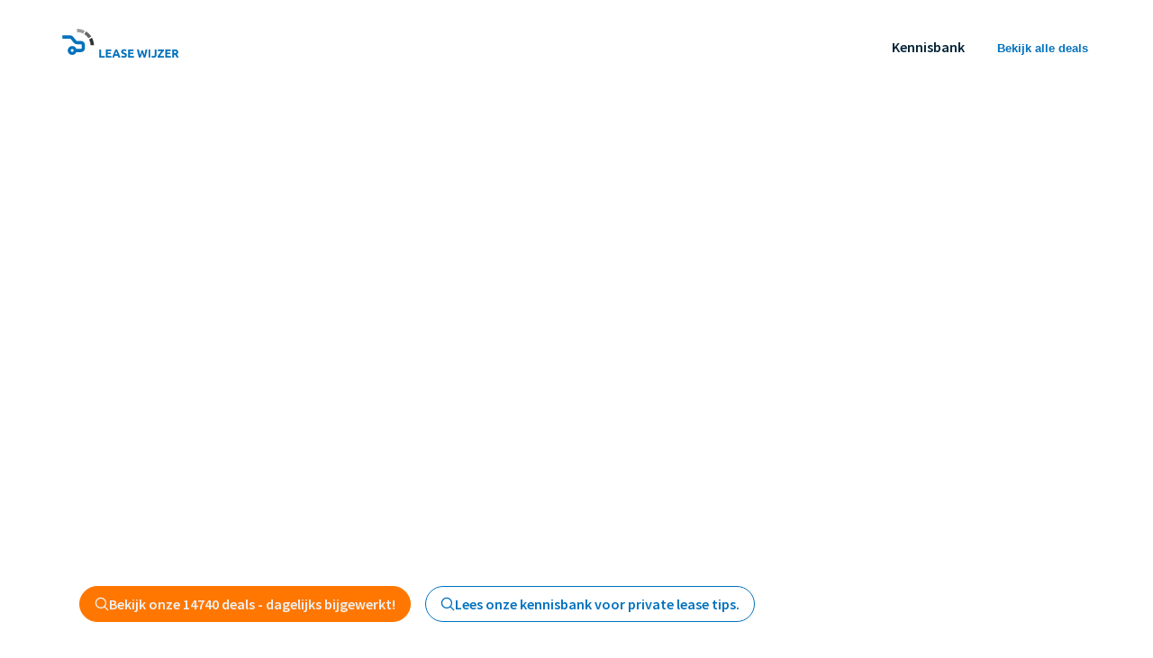

--- FILE ---
content_type: text/html; charset=UTF-8
request_url: https://privatelease-wijzer.nl/
body_size: 35577
content:
<!DOCTYPE HTML>
<html lang="nl-NL" prefix="og: https://ogp.me/ns#">

<head>
<title>Private Lease Vergelijken™ – Beste Private Lease Deals op een rij!</title>
<link crossorigin data-rocket-preconnect href="https://scripts.clarity.ms" rel="preconnect">
<link crossorigin data-rocket-preconnect href="https://www.clarity.ms" rel="preconnect">
<link crossorigin data-rocket-preconnect href="https://www.googletagmanager.com" rel="preconnect">
	<meta charset="UTF-8">
	<meta name="viewport" content="width=device-width, initial-scale=1.0" />

	

		<style>img:is([sizes="auto" i], [sizes^="auto," i]) { contain-intrinsic-size: 3000px 1500px }</style>
	
<!-- Search Engine Optimization door Rank Math PRO - https://rankmath.com/ -->
<meta name="description" content="De beste private lease aanbiedingen vind je bij Private Lease Wijzer ✅ Als enige echt onafhankelijk 🚗 Jouw deal gevonden in 2 minuten"/>
<meta name="robots" content="follow, index, max-snippet:-1, max-video-preview:-1, max-image-preview:large"/>
<link rel="canonical" href="https://privatelease-wijzer.nl/" />
<meta property="og:locale" content="nl_NL" />
<meta property="og:type" content="website" />
<meta property="og:title" content="Private Lease Vergelijken™ – Beste Private Lease Deals op een rij!" />
<meta property="og:description" content="De beste private lease aanbiedingen vind je bij Private Lease Wijzer ✅ Als enige echt onafhankelijk 🚗 Jouw deal gevonden in 2 minuten" />
<meta property="og:url" content="https://privatelease-wijzer.nl/" />
<meta property="og:site_name" content="Private Lease Wijzer" />
<meta property="og:updated_time" content="2024-07-12T12:51:50+02:00" />
<meta property="og:image" content="https://privatelease-wijzer.nl/wp-content/uploads/2023/09/private-lease-wijzer-logo-logo-full-colour-rgb-864px@300ppi-3.png" />
<meta property="og:image:secure_url" content="https://privatelease-wijzer.nl/wp-content/uploads/2023/09/private-lease-wijzer-logo-logo-full-colour-rgb-864px@300ppi-3.png" />
<meta property="og:image:width" content="864" />
<meta property="og:image:height" content="258" />
<meta property="og:image:alt" content="Private Lease Wijzer logo" />
<meta property="og:image:type" content="image/png" />
<meta property="article:published_time" content="2023-05-15T11:52:25+02:00" />
<meta property="article:modified_time" content="2024-07-12T12:51:50+02:00" />
<meta name="twitter:card" content="summary_large_image" />
<meta name="twitter:title" content="Private Lease Vergelijken™ – Beste Private Lease Deals op een rij!" />
<meta name="twitter:description" content="De beste private lease aanbiedingen vind je bij Private Lease Wijzer ✅ Als enige echt onafhankelijk 🚗 Jouw deal gevonden in 2 minuten" />
<meta name="twitter:image" content="https://privatelease-wijzer.nl/wp-content/uploads/2023/09/private-lease-wijzer-logo-logo-full-colour-rgb-864px@300ppi-3.png" />
<meta name="twitter:label1" content="Geschreven door" />
<meta name="twitter:data1" content="steez" />
<meta name="twitter:label2" content="Tijd om te lezen" />
<meta name="twitter:data2" content="Minder dan een minuut" />
<script type="application/ld+json" class="rank-math-schema-pro">{"@context":"https://schema.org","@graph":[{"@type":["AutomotiveBusiness","Organization"],"@id":"https://privatelease-wijzer.nl/#organization","name":"Illusiv Framework","url":"https://privatelease-wijzer.nl","logo":{"@type":"ImageObject","@id":"https://privatelease-wijzer.nl/#logo","url":"http://privatelease-wijzer.nl/wp-content/uploads/2023/09/Private-Lease-Wijzer-logo-small.png","contentUrl":"http://privatelease-wijzer.nl/wp-content/uploads/2023/09/Private-Lease-Wijzer-logo-small.png","caption":"Private Lease Wijzer","inLanguage":"nl-NL","width":"112","height":"112"},"openingHours":["Monday,Tuesday,Wednesday,Thursday,Friday,Saturday,Sunday 09:00-17:00"],"image":{"@id":"https://privatelease-wijzer.nl/#logo"}},{"@type":"WebSite","@id":"https://privatelease-wijzer.nl/#website","url":"https://privatelease-wijzer.nl","name":"Private Lease Wijzer","alternateName":"PLW","publisher":{"@id":"https://privatelease-wijzer.nl/#organization"},"inLanguage":"nl-NL","potentialAction":{"@type":"SearchAction","target":"https://privatelease-wijzer.nl/?s={search_term_string}","query-input":"required name=search_term_string"}},{"@type":"ImageObject","@id":"https://privatelease-wijzer.nl/wp-content/uploads/2023/09/private-lease-wijzer-logo-logo-full-colour-rgb-864px@300ppi-3.png","url":"https://privatelease-wijzer.nl/wp-content/uploads/2023/09/private-lease-wijzer-logo-logo-full-colour-rgb-864px@300ppi-3.png","width":"864","height":"258","caption":"Private Lease Wijzer logo","inLanguage":"nl-NL"},{"@type":"WebPage","@id":"https://privatelease-wijzer.nl/#webpage","url":"https://privatelease-wijzer.nl/","name":"Private Lease Vergelijken\u2122 \u2013 Beste Private Lease Deals op een rij!","datePublished":"2023-05-15T11:52:25+02:00","dateModified":"2024-07-12T12:51:50+02:00","about":{"@id":"https://privatelease-wijzer.nl/#organization"},"isPartOf":{"@id":"https://privatelease-wijzer.nl/#website"},"primaryImageOfPage":{"@id":"https://privatelease-wijzer.nl/wp-content/uploads/2023/09/private-lease-wijzer-logo-logo-full-colour-rgb-864px@300ppi-3.png"},"inLanguage":"nl-NL"},{"@type":"Person","@id":"https://privatelease-wijzer.nl/author/steez/","name":"steez","url":"https://privatelease-wijzer.nl/author/steez/","image":{"@type":"ImageObject","@id":"https://secure.gravatar.com/avatar/5aba162208202d33449dd22c9184f389a8e05d70551e2d9ed7818acc1bc95f23?s=96&amp;d=mm&amp;r=g","url":"https://secure.gravatar.com/avatar/5aba162208202d33449dd22c9184f389a8e05d70551e2d9ed7818acc1bc95f23?s=96&amp;d=mm&amp;r=g","caption":"steez","inLanguage":"nl-NL"},"sameAs":["http://privatelease-wijzer.nl"],"worksFor":{"@id":"https://privatelease-wijzer.nl/#organization"}},{"@type":"Article","headline":"Private Lease Vergelijken\u2122 \u2013 Beste Private Lease Deals op een rij!","datePublished":"2023-05-15T11:52:25+02:00","dateModified":"2024-07-12T12:51:50+02:00","author":{"@id":"https://privatelease-wijzer.nl/author/steez/","name":"steez"},"publisher":{"@id":"https://privatelease-wijzer.nl/#organization"},"description":"De beste private lease aanbiedingen vind je bij Private Lease Wijzer \u2705 Als enige echt onafhankelijk \ud83d\ude97 Jouw deal gevonden in 2 minuten","name":"Private Lease Vergelijken\u2122 \u2013 Beste Private Lease Deals op een rij!","@id":"https://privatelease-wijzer.nl/#richSnippet","isPartOf":{"@id":"https://privatelease-wijzer.nl/#webpage"},"image":{"@id":"https://privatelease-wijzer.nl/wp-content/uploads/2023/09/private-lease-wijzer-logo-logo-full-colour-rgb-864px@300ppi-3.png"},"inLanguage":"nl-NL","mainEntityOfPage":{"@id":"https://privatelease-wijzer.nl/#webpage"}}]}</script>
<!-- /Rank Math WordPress SEO plugin -->


<style id='classic-theme-styles-inline-css' type='text/css'>
/*! This file is auto-generated */
.wp-block-button__link{color:#fff;background-color:#32373c;border-radius:9999px;box-shadow:none;text-decoration:none;padding:calc(.667em + 2px) calc(1.333em + 2px);font-size:1.125em}.wp-block-file__button{background:#32373c;color:#fff;text-decoration:none}
</style>
<link data-minify="1" rel='stylesheet' id='main-css' href='https://privatelease-wijzer.nl/wp-content/cache/min/1/wp-content/themes/plw/dist/css/main-f0ac6f25.css?ver=1739532834' type='text/css' media='all' />
<script type="text/javascript" src="https://privatelease-wijzer.nl/wp-includes/js/jquery/jquery.min.js?ver=3.7.1" id="jquery-core-js"></script>
<script type="text/javascript" src="https://privatelease-wijzer.nl/wp-includes/js/jquery/jquery-migrate.min.js?ver=3.4.1" id="jquery-migrate-js"></script>
<link rel="https://api.w.org/" href="https://privatelease-wijzer.nl/wp-json/" /><link rel="alternate" title="JSON" type="application/json" href="https://privatelease-wijzer.nl/wp-json/wp/v2/pages/30" /><link rel="EditURI" type="application/rsd+xml" title="RSD" href="https://privatelease-wijzer.nl/xmlrpc.php?rsd" />
<link rel='shortlink' href='https://privatelease-wijzer.nl/' />
<link rel="alternate" title="oEmbed (JSON)" type="application/json+oembed" href="https://privatelease-wijzer.nl/wp-json/oembed/1.0/embed?url=https%3A%2F%2Fprivatelease-wijzer.nl%2F" />
<link rel="alternate" title="oEmbed (XML)" type="text/xml+oembed" href="https://privatelease-wijzer.nl/wp-json/oembed/1.0/embed?url=https%3A%2F%2Fprivatelease-wijzer.nl%2F&#038;format=xml" />
<link rel="apple-touch-icon" sizes="180x180" href="https://privatelease-wijzer.nl/wp-content/themes/plw/dist/images/favicon.png"><link rel="icon" type="image/png" href="https://privatelease-wijzer.nl/wp-content/themes/plw/dist/images/favicon.png"><link rel="icon" href="https://privatelease-wijzer.nl/wp-content/uploads/2023/09/cropped-Private-Lease-Wijzer-logo-small-32x32.png" sizes="32x32" />
<link rel="icon" href="https://privatelease-wijzer.nl/wp-content/uploads/2023/09/cropped-Private-Lease-Wijzer-logo-small-192x192.png" sizes="192x192" />
<link rel="apple-touch-icon" href="https://privatelease-wijzer.nl/wp-content/uploads/2023/09/cropped-Private-Lease-Wijzer-logo-small-180x180.png" />
<meta name="msapplication-TileImage" content="https://privatelease-wijzer.nl/wp-content/uploads/2023/09/cropped-Private-Lease-Wijzer-logo-small-270x270.png" />
<script>const custom_api_settings = {"root":"https:\/\/privatelease-wijzer.nl\/wp-json\/","nonce":"070fc13fe7"}</script>
	<link data-minify="1" rel="stylesheet" href="https://privatelease-wijzer.nl/wp-content/cache/min/1/vue-multiselect/dist/vue-multiselect.min.css?ver=1739532835">

	<!-- Google Tag Manager -->
<script>(function(w,d,s,l,i){w[l]=w[l]||[];w[l].push({'gtm.start':
new Date().getTime(),event:'gtm.js'});var f=d.getElementsByTagName(s)[0],
j=d.createElement(s),dl=l!='dataLayer'?'&l='+l:'';j.async=true;j.src=
'https://www.googletagmanager.com/gtm.js?id='+i+dl;f.parentNode.insertBefore(j,f);
})(window,document,'script','dataLayer','GTM-5JFND6G');</script>
<!-- End Google Tag Manager -->
<style id="rocket-lazyrender-inline-css">[data-wpr-lazyrender] {content-visibility: auto;}</style><meta name="generator" content="WP Rocket 3.19.1.2" data-wpr-features="wpr_preconnect_external_domains wpr_automatic_lazy_rendering wpr_minify_css wpr_preload_links wpr_desktop" /></head>

<body class="wp-singular page-template-default page page-id-30 wp-theme-plw">

	<!-- Google Tag Manager (noscript) -->
<noscript><iframe src="https://www.googletagmanager.com/ns.html?id=GTM-5JFND6G"
height="0" width="0" style="display:none;visibility:hidden"></iframe></noscript>
<!-- End Google Tag Manager (noscript) -->
	<div  class="layout">
		<div  class="layout__top">

			<header  class="header js-header">
				<div class="header__background"></div>
				<div class="wrap wrap--no-gutter-y">
					<div class="header__inner">
						<span class="header__logo logo">
							<svg xmlns="http://www.w3.org/2000/svg" viewBox="0 0 136 40" fill="none">
	<path d="M51.272 4.259c2.315 0 4.092.406 5.331 1.217 1.24.811 1.86 2.14 1.86 3.985 0 1.86-.627 3.204-1.882 4.03-1.255.825-3.047 1.239-5.376 1.239h-1.098v5.18h-3.494V4.66a19.852 19.852 0 0 1 2.419-.312c.851-.06 1.598-.09 2.24-.09Zm.224 2.97a13.2 13.2 0 0 0-.75.021c-.247.015-.46.03-.639.045v4.465h1.098c1.21 0 2.12-.163 2.733-.49.612-.328.918-.939.918-1.832 0-.431-.078-.788-.235-1.071a1.79 1.79 0 0 0-.672-.681 3.04 3.04 0 0 0-1.064-.357 8.816 8.816 0 0 0-1.389-.1Zm13.194-2.97c2.33 0 4.115.413 5.354 1.239 1.24.826 1.86 2.11 1.86 3.851 0 1.087-.25 1.969-.75 2.646-.501.677-1.222 1.209-2.163 1.596.314.387.642.83.986 1.329.343.498.683 1.019 1.02 1.562.335.544.66 1.11.974 1.697.313.588.605 1.165.874 1.73h-3.907l-.866-1.54a36.697 36.697 0 0 0-.9-1.518 42.666 42.666 0 0 0-.91-1.396c-.3-.438-.6-.837-.9-1.194h-1.724v5.648h-3.495V4.661c.762-.149 1.55-.253 2.363-.313.814-.06 1.542-.09 2.184-.09Zm.202 2.97c-.254 0-.481.007-.683.021l-.572.045v4.197h.986c1.314 0 2.255-.163 2.823-.491.567-.327.851-.885.851-1.674 0-.76-.288-1.299-.862-1.619-.576-.32-1.423-.48-2.543-.48Zm10.193-2.791h3.494V19.91h-3.494V4.437ZM86.804 19.91c-.618-1.3-1.228-2.649-1.829-4.046a149.645 149.645 0 0 1-3.205-8.077c-.453-1.25-.845-2.367-1.175-3.35h3.853c.29.897.614 1.861.97 2.894a238.09 238.09 0 0 0 1.086 3.087l1.06 2.95c.34.939.663 1.75.972 2.434.292-.68.61-1.489.956-2.428.346-.94.704-1.923 1.073-2.949.369-1.025.73-2.055 1.087-3.087.355-1.033.679-2 .97-2.9h3.721a395.53 395.53 0 0 1-1.2 3.352 158.908 158.908 0 0 1-3.188 8.08c-.596 1.4-1.203 2.746-1.819 4.04h-3.332Zm19.523 0a65.81 65.81 0 0 0-.557-1.657l-.594-1.692h-6.063l-.59 1.697c-.197.567-.38 1.118-.55 1.652h-3.629a273.946 273.946 0 0 1 1.663-4.622 162.252 162.252 0 0 1 1.539-3.996c.502-1.25.996-2.437 1.483-3.561a78.003 78.003 0 0 1 1.517-3.293h3.312a119.581 119.581 0 0 1 3.005 6.854c.503 1.25 1.016 2.582 1.541 3.996a265.728 265.728 0 0 1 1.666 4.622h-3.743Zm-4.199-11.967c-.078.225-.192.53-.342.917-.15.387-.321.834-.513 1.34a167.57 167.57 0 0 1-.643 1.675c-.237.61-.478 1.248-.722 1.917h4.439c-.238-.67-.468-1.312-.69-1.923a70.101 70.101 0 0 0-.635-1.678c-.2-.506-.376-.953-.527-1.34a41.227 41.227 0 0 0-.367-.908Zm20.028-3.505v2.97h-4.682V19.91h-3.494V7.407h-4.682v-2.97h12.858Zm2.24 15.472V4.437h10.484v2.925h-6.989V10.4h6.205v2.858h-6.205v3.728h7.504v2.925h-10.999Z"></path>
	<path fill="#0071BC" d="M52.559 30.163v1.715h-5.946v-8.87h2.003v7.155h3.943Zm1.284 1.715v-8.87h6.01v1.677h-4.007v1.74h3.558v1.639h-3.558V30.2h4.303v1.677h-6.306Zm14.105 0c-.1-.308-.206-.625-.32-.95l-.34-.97h-3.476l-.338.973c-.113.325-.218.641-.316.947h-2.08c.335-.956.652-1.839.953-2.65.3-.81.595-1.574.882-2.29.288-.717.571-1.398.85-2.042.28-.644.57-1.274.87-1.888h1.9a68.076 68.076 0 0 1 1.723 3.93c.287.716.582 1.48.883 2.29.3.811.619 1.694.955 2.65h-2.146Zm-2.407-6.86c-.045.128-.11.304-.197.525-.086.222-.184.478-.294.769-.11.29-.233.61-.368.96-.136.35-.274.716-.415 1.099h2.546a188.36 188.36 0 0 0-.396-1.102 43.24 43.24 0 0 0-.364-.962l-.302-.768a22.795 22.795 0 0 0-.21-.522Zm8.367 5.337c.282 0 .516-.024.7-.07.184-.047.332-.111.443-.193a.645.645 0 0 0 .231-.288c.043-.11.064-.234.064-.37 0-.29-.137-.532-.41-.724-.275-.192-.746-.399-1.413-.62a10.51 10.51 0 0 1-.874-.353 3.216 3.216 0 0 1-.783-.499c-.231-.2-.42-.444-.565-.73-.146-.285-.219-.633-.219-1.043 0-.41.078-.779.232-1.107.154-.328.372-.608.655-.838a3 3 0 0 1 1.027-.532 4.636 4.636 0 0 1 1.361-.185c.6 0 1.118.064 1.554.192.437.128.797.269 1.08.422l-.579 1.574a5.498 5.498 0 0 0-.828-.339 3.6 3.6 0 0 0-1.098-.147c-.48 0-.824.067-1.034.198-.21.133-.315.336-.315.609a.7.7 0 0 0 .116.41c.077.11.186.21.328.3.14.09.303.17.487.243.184.073.388.147.61.224.463.17.865.34 1.208.506.342.166.627.36.854.582.227.222.396.482.507.781.111.299.167.661.167 1.088 0 .828-.291 1.47-.873 1.926-.583.457-1.46.685-2.633.685-.394 0-.75-.024-1.066-.07a6.893 6.893 0 0 1-.841-.173 4.808 4.808 0 0 1-1.073-.435l.565-1.587c.266.145.593.275.983.39.39.115.867.173 1.432.173Zm5.047 1.523v-8.87h6.01v1.677h-4.007v1.74h3.558v1.639h-3.558V30.2h4.303v1.677h-6.306Zm16.495-7.923c.102.35.216.745.34 1.184.124.44.256.894.397 1.363.141.47.285.939.43 1.408.145.47.286.905.423 1.306a50.326 50.326 0 0 0 .671-3.008c.103-.546.204-1.09.303-1.632.099-.542.192-1.064.278-1.568h2.081a91.94 91.94 0 0 1-1.04 4.518 65.168 65.168 0 0 1-1.273 4.352h-1.832c-.3-.819-.59-1.679-.872-2.579-.282-.9-.56-1.803-.833-2.707l-.823 2.707c-.275.9-.562 1.76-.862 2.58h-1.83a64.89 64.89 0 0 1-1.271-4.353 91.321 91.321 0 0 1-1.039-4.518h2.17a114.575 114.575 0 0 0 .607 3.2c.112.546.226 1.075.343 1.587.116.512.234.986.355 1.42.154-.417.304-.861.45-1.33.145-.47.287-.939.424-1.408.138-.47.264-.922.38-1.357.116-.435.22-.823.315-1.165h1.708Zm6.194-.947h2.004v8.87h-2.004v-8.87Zm8.926 5.888c0 .435-.049.845-.148 1.229a2.461 2.461 0 0 1-.513 1.004c-.244.286-.574.512-.989.679-.416.166-.94.25-1.574.25-.582 0-1.083-.07-1.502-.212a4.178 4.178 0 0 1-1.04-.493l.667-1.548c.249.145.514.273.797.384.282.11.59.166.924.166.488 0 .839-.12 1.053-.358.214-.24.322-.64.322-1.204v-5.785h2.003v5.888Zm8.207-4.506c-.274.282-.6.647-.977 1.095-.377.448-.767.936-1.169 1.465a50.3 50.3 0 0 0-1.195 1.639c-.394.563-.746 1.1-1.054 1.612h4.536v1.677h-7v-1.19c.24-.435.533-.92.88-1.453a63.39 63.39 0 0 1 1.085-1.613c.377-.542.76-1.066 1.15-1.574.389-.508.751-.962 1.085-1.363h-3.994v-1.677h6.653v1.382Zm1.553 7.488v-8.87h6.011v1.677h-4.007v1.74h3.557v1.639h-3.557V30.2h4.302v1.677h-6.306Zm10.39-8.973c1.336 0 2.359.237 3.07.71.711.474 1.066 1.21 1.066 2.209 0 .623-.144 1.128-.43 1.516-.287.389-.7.694-1.24.916.18.221.368.475.565.761.197.286.392.585.585.896.192.312.379.636.559.973.179.337.346.668.5.992h-2.239l-.497-.883a20.655 20.655 0 0 0-.515-.87 25.242 25.242 0 0 0-.523-.8 8.47 8.47 0 0 0-.515-.685h-.989v3.238h-2.004v-8.742c.437-.085.888-.145 1.355-.18.467-.034.884-.05 1.252-.05Zm.116 1.703c-.146 0-.276.004-.392.012l-.327.026v2.406h.565c.753 0 1.293-.093 1.618-.281.325-.188.488-.508.488-.96 0-.435-.165-.744-.494-.928-.33-.183-.816-.275-1.458-.275ZM16.26 28.988c-2.73 0-4.95-2.213-4.95-4.933 0-2.72 2.22-4.933 4.95-4.933a4.969 4.969 0 0 1 4.593 3.11h5.355a.628.628 0 0 0 .628-.626v-3.783a.628.628 0 0 0-.628-.626h-4.719a4.281 4.281 0 0 1-3.291-1.535l-3.736-4.463a.628.628 0 0 0-.483-.225H5.221V7.327h8.758c1.275 0 2.475.56 3.292 1.535l3.736 4.464c.12.143.295.224.482.224h4.719c2.363 0 4.286 1.917 4.286 4.273v3.783c0 2.355-1.923 4.272-4.286 4.272h-5.355a4.969 4.969 0 0 1-4.593 3.11Zm0-6.516c-.876 0-1.588.71-1.588 1.583s.712 1.583 1.588 1.583c.876 0 1.588-.71 1.588-1.583s-.712-1.583-1.588-1.583Z"></path>
	<path fill="#333" d="m38.406 9.96-3.208 1.847a15.689 15.689 0 0 1 1.718 6.54h3.682c-.099-2.91-.831-5.797-2.192-8.386Z"></path>
	<path fill="#666" d="M35.646 6.064a19.332 19.332 0 0 0-3.89-3.199L29.899 6.07a15.6 15.6 0 0 1 3.034 2.518 14.207 14.207 0 0 1 1.485 1.89l3.212-1.849a17.657 17.657 0 0 0-1.984-2.564Z"></path>
	<path d="M32.72 29.741c-5.466 5.612-14.26 6.248-20.46 1.48-1.748-1.345-4.258-1.173-5.836.4L.512 37.386 3.135 40l5.912-5.764c.26-.258.675-.297.947-.087 7.693 5.918 18.607 5.13 25.388-1.832 3.277-3.366 5.014-7.865 5.206-12.43H36.91c-.19 3.623-1.588 7.182-4.19 9.854Z"></path>
	<path fill="#999" d="m21.767 0-.02 3.698c2.41.013 4.724.57 6.808 1.611l1.857-3.205A19.051 19.051 0 0 0 21.767 0Z"></path>
</svg>
													</span>
						<div class="header__widget">
							<div class="header__toggle header__toggle--widget">
								<button class="icon-button icon-button--tertiary js-dialog-trigger"
									data-target="mobile-search-widget">
									<span class="screen-reader">Search</span>
									<svg xmlns="http://www.w3.org/2000/svg" viewBox="0 0 18 18" width="16" height="16" fill="none">
	<path stroke="currentcolor" stroke-linecap="round" stroke-linejoin="round" stroke-width="1.5" fill="none" d="m16.5 16.5-4.33-4.33m0 0A6.25 6.25 0 1 0 3.33 3.33a6.25 6.25 0 0 0 8.838 8.838Z"></path>
</svg>
								</button>
							</div>
						</div>
						<div class="header__utilities">
							<div class="header__toggle header__toggle--menu">
								<button class="icon-button icon-button--secondary js-dialog-trigger"
									data-target="header-mobile-menu">
									<span class="screen-reader">
										Open het menu met hoofdlinks</span>
									<svg xmlns="http://www.w3.org/2000/svg" viewBox="0 0 18 9" width="16" height="16" fill="none">
	<path fill="currentcolor" fill-rule="evenodd" d="M0 1A.75.75 0 0 1 .75.25h16.5a.75.75 0 0 1 0 1.5H.75A.75.75 0 0 1 0 1Zm0 6.75A.75.75 0 0 1 .75 7h16.5a.75.75 0 0 1 0 1.5H.75A.75.75 0 0 1 0 7.75Z" clip-rule="evenodd"></path>
</svg>
								</button>
								
<dialog id="header-mobile-menu" class="bottom-sheet js-dialog js-mobile-navigation-dialog js-mobile-navigation-overflow"
	data-loading inert>
	<header class="bottom-sheet__top">
		<div class="toggleable-element" inert>
			<button class="link js-mobile-navigation-back">
				<span class="link__symbol-holder">
					<svg class="link__symbol link__symbol--visible" xmlns="http://www.w3.org/2000/svg"
						viewBox="0 0 6 10" width="6" height="10" fill="none">
						<path fill="currentcolor" fill-rule="evenodd"
							d="M5.79 9.77a.75.75 0 0 0-.02-1.06L1.832 5 5.77 1.29A.75.75 0 1 0 4.73.21L.23 4.46a.75.75 0 0 0 0 1.08l4.5 4.25a.75.75 0 0 0 1.06-.02Z"
							clip-rule="evenodd"></path>
					</svg>
				</span>
				Stap terug
			</button>
		</div>
		<button class="icon-button icon-button--secondary js-dialog-close" autofocus>
			<span class="screen-reader">Sluit het menu met hoofdlinks</span>
			<svg xmlns="http://www.w3.org/2000/svg" viewBox="0 0 12 12" width="12" height="12" fill="none">
				<path stroke="currentcolor" stroke-linecap="round" stroke-linejoin="round" d="M1 11 11 1M1 1l10 10">
				</path>
			</svg>
		</button>
	</header>
	<div class="bottom-sheet__content">

		<!-- eslint-disable vue/max-attributes-per-line -->
		<nav class="mobile-navigation mobile-navigation--bottom-sheet js-mobile-navigation">

											<div class="mobile-navigation__pane js-mobile-navigation-pane" data-level="1">
    <ul class="combobox js-mobile-navigation-items" data-id="Main">
                                                    <a title="Kennisbank" href="https://privatelease-wijzer.nl/kennisbank/" " class="combobox-button combobox-button--uppercase combobox-button--lighter">
    <span class="combobox-button__media">
        <svg xmlns="http://www.w3.org/2000/svg" viewBox="0 0 20 19" width="22" height="22" fill="none">
            <path stroke="#0071BC" stroke-linecap="round" stroke-linejoin="round" stroke-width="1.5"
                d="M10 3.042A8.967 8.967 0 0 0 4 .75c-1.052 0-2.062.18-3 .512v14.25A8.987 8.987 0 0 1 4 15c2.305 0 4.408.867 6 2.292m0-14.25A8.966 8.966 0 0 1 16 .75c1.052 0 2.062.18 3 .512v14.25A8.987 8.987 0 0 0 16 15a8.967 8.967 0 0 0-6 2.292m0-14.25v14.25"
                fill="none"></path>
        </svg>
    </span>
    Kennisbank</a>                                                                                <li>
                    <button
                        class="combobox-button combobox-button--uppercase combobox-button--lighter js-mobile-navigation-button"
                        data-target-pane="2" data-target-id="Dropdown-1">
                        <span class="combobox-button__media">
                            <svg xmlns="http://www.w3.org/2000/svg" viewBox="0 0 22 22" width="22" height="22" fill="none">
                                <path stroke="#0071BC" stroke-linecap="round" stroke-linejoin="round" stroke-width="1.5"
                                    d="M14.59 13.37a6 6 0 0 1-5.84 7.38v-4.8m5.84-2.58a14.98 14.98 0 0 0 6.16-12.12A14.98 14.98 0 0 0 8.631 7.41m5.96 5.96a14.926 14.926 0 0 1-5.841 2.58m-.119-8.54a6 6 0 0 0-7.381 5.84h4.8m2.581-5.84a14.927 14.927 0 0 0-2.58 5.84m2.699 2.7c-.103.021-.207.041-.311.06a15.09 15.09 0 0 1-2.448-2.448 14.9 14.9 0 0 1 .06-.312m-2.24 2.39a4.493 4.493 0 0 0-1.757 4.306 4.493 4.493 0 0 0 4.306-1.758M15.5 8a1.5 1.5 0 1 1-3 0 1.5 1.5 0 0 1 3 0Z"
                                    fill="none"></path>
                            </svg>
                        </span>
                        Deals                        <span class="combobox-button__symbol-holder">
                            <svg class="combobox-button__symbol" xmlns="http://www.w3.org/2000/svg" viewBox="0 0 6 10" width="6"
                                height="10" fill="none">
                                <path fill="currentcolor" fill-rule="evenodd"
                                    d="M.21 9.77a.75.75 0 0 1 .02-1.06L4.168 5 .23 1.29A.75.75 0 1 1 1.27.21l4.5 4.25a.75.75 0 0 1 0 1.08l-4.5 4.25a.75.75 0 0 1-1.06-.02Z"
                                    clip-rule="evenodd"></path>
                            </svg>
                        </span>
                    </button>
                </li>
                        </ul>
</div>

                                <div class="mobile-navigation__pane js-mobile-navigation-pane" data-level="2" inert>
            <ul class="combobox js-mobile-navigation-items" data-id="Dropdown-1" inert>
                                                    <li>
                        <button
                            class="combobox-button combobox-button--uppercase combobox-button--lighter js-mobile-navigation-button"
                            data-target-pane="3" data-target-id="Merken">
                            <span class="combobox-button__media">
                                <svg xmlns="http://www.w3.org/2000/svg" viewBox="0 0 22 22" width="24" height="24" fill="none">
    <path stroke="currentcolor" stroke-linecap="round" stroke-linejoin="round" stroke-width="1.5"
        d="M14.75 4.25a3 3 0 0 1 3 3m3 0a6 6 0 0 1-7.029 5.912c-.563-.097-1.159.026-1.563.43L9.5 16.25H7.25v2.25H5v2.25H1.25v-2.818c0-.597.237-1.17.659-1.591l6.499-6.499c.404-.404.527-1 .43-1.563A6 6 0 1 1 20.75 7.25Z"
        fill="none"></path>
</svg>                            </span>
                            Merken                        </button>
                    </li>
                                                                            <li>
                        <button
                            class="combobox-button combobox-button--uppercase combobox-button--lighter js-mobile-navigation-button"
                            data-target-pane="3" data-target-id="Leasemaatschappijen">
                            <span class="combobox-button__media">
                                <svg xmlns="http://www.w3.org/2000/svg" viewBox="0 0 22 20" width="24" height="24" fill="none">
    <path stroke="currentcolor" stroke-linecap="round" stroke-linejoin="round" stroke-width="1.5"
        d="M1.25 19h19.5m-18-18v18m10.5-18v18m6-13.5V19M5.75 4.75h.75m-.75 3h.75m-.75 3h.75m3-6h.75m-.75 3h.75m-.75 3h.75M5.75 19v-3.375c0-.621.504-1.125 1.125-1.125h2.25c.621 0 1.125.504 1.125 1.125V19M2 1h12m-.75 4.5H20m-3.75 3.75h.008v.008h-.008V9.25Zm0 3h.008v.008h-.008v-.008Zm0 3h.008v.008h-.008v-.008Z"
        fill="none"></path>
</svg>                            </span>
                            Leasemaatschappijen                        </button>
                    </li>
                                                                            <li>
                        <button
                            class="combobox-button combobox-button--uppercase combobox-button--lighter js-mobile-navigation-button"
                            data-target-pane="3" data-target-id="Behoeften">
                            <span class="combobox-button__media">
                                <svg xmlns="http://www.w3.org/2000/svg" viewBox="0 0 18 24" width="24" height="24" fill="none">
    <path stroke="currentcolor" stroke-linecap="round" stroke-linejoin="round" stroke-width="1.5"
        d="M9 18v-5.25m0 0a6.01 6.01 0 0 0 1.5-.189M9 12.75a6.01 6.01 0 0 1-1.5-.189m3.75 7.478a12.06 12.06 0 0 1-4.5 0m3.75 2.383a14.406 14.406 0 0 1-3 0M11.25 18v-.192c0-.983.658-1.823 1.508-2.316a7.5 7.5 0 1 0-7.517 0c.85.493 1.509 1.333 1.509 2.316V18"
        fill="none"></path>
</svg>                            </span>
                            Behoeften                        </button>
                    </li>
                                                                    </ul>
        </div>
    
    

<div class="mobile-navigation__pane js-mobile-navigation-pane" data-level="3" inert>
                        <ul class="combobox combobox--columns js-mobile-navigation-items" data-id="Merken" inert>
                                                                            <li>
                            <button class="combobox-button js-mobile-navigation-button" data-target-pane="4"
                                data-target-id="Audi">
                                                                                                <span class="combobox-button__media">
                                    <!-- @todo Not the right way to retrieve the logos -->
                                    <img src="https://plw-spaces.ams3.cdn.digitaloceanspaces.com/logos/audi.png"
                                        alt="" />
                                </span>
                                                                Audi                            </button>
                        </li>
                                                                                            <li>
                            <button class="combobox-button js-mobile-navigation-button" data-target-pane="4"
                                data-target-id="BMW">
                                                                                                <span class="combobox-button__media">
                                    <!-- @todo Not the right way to retrieve the logos -->
                                    <img src="https://plw-spaces.ams3.cdn.digitaloceanspaces.com/logos/bmw.png"
                                        alt="" />
                                </span>
                                                                BMW                            </button>
                        </li>
                                                                                            <li>
                            <button class="combobox-button js-mobile-navigation-button" data-target-pane="4"
                                data-target-id="Citroen">
                                                                                                <span class="combobox-button__media">
                                    <!-- @todo Not the right way to retrieve the logos -->
                                    <img src="https://plw-spaces.ams3.cdn.digitaloceanspaces.com/logos/citroen.png"
                                        alt="" />
                                </span>
                                                                Citroen                            </button>
                        </li>
                                                                                            <li>
                            <button class="combobox-button js-mobile-navigation-button" data-target-pane="4"
                                data-target-id="Dacia">
                                                                                                <span class="combobox-button__media">
                                    <!-- @todo Not the right way to retrieve the logos -->
                                    <img src="https://plw-spaces.ams3.cdn.digitaloceanspaces.com/logos/dacia.png"
                                        alt="" />
                                </span>
                                                                Dacia                            </button>
                        </li>
                                                                                            <li>
                            <button class="combobox-button js-mobile-navigation-button" data-target-pane="4"
                                data-target-id="Fiat">
                                                                                                <span class="combobox-button__media">
                                    <!-- @todo Not the right way to retrieve the logos -->
                                    <img src="https://plw-spaces.ams3.cdn.digitaloceanspaces.com/logos/fiat.png"
                                        alt="" />
                                </span>
                                                                Fiat                            </button>
                        </li>
                                                                                            <li>
                            <button class="combobox-button js-mobile-navigation-button" data-target-pane="4"
                                data-target-id="Ford">
                                                                                                <span class="combobox-button__media">
                                    <!-- @todo Not the right way to retrieve the logos -->
                                    <img src="https://plw-spaces.ams3.cdn.digitaloceanspaces.com/logos/ford.png"
                                        alt="" />
                                </span>
                                                                Ford                            </button>
                        </li>
                                                                                            <li>
                            <button class="combobox-button js-mobile-navigation-button" data-target-pane="4"
                                data-target-id="Hyundai">
                                                                                                <span class="combobox-button__media">
                                    <!-- @todo Not the right way to retrieve the logos -->
                                    <img src="https://plw-spaces.ams3.cdn.digitaloceanspaces.com/logos/hyundai.png"
                                        alt="" />
                                </span>
                                                                Hyundai                            </button>
                        </li>
                                                                                            <li>
                            <button class="combobox-button js-mobile-navigation-button" data-target-pane="4"
                                data-target-id="KIA">
                                                                                                <span class="combobox-button__media">
                                    <!-- @todo Not the right way to retrieve the logos -->
                                    <img src="https://plw-spaces.ams3.cdn.digitaloceanspaces.com/logos/kia.png"
                                        alt="" />
                                </span>
                                                                KIA                            </button>
                        </li>
                                                                                            <li>
                            <button class="combobox-button js-mobile-navigation-button" data-target-pane="4"
                                data-target-id="Mazda">
                                                                                                <span class="combobox-button__media">
                                    <!-- @todo Not the right way to retrieve the logos -->
                                    <img src="https://plw-spaces.ams3.cdn.digitaloceanspaces.com/logos/mazda.png"
                                        alt="" />
                                </span>
                                                                Mazda                            </button>
                        </li>
                                                                                            <li>
                            <button class="combobox-button js-mobile-navigation-button" data-target-pane="4"
                                data-target-id="Mercedes-Benz">
                                                                                                <span class="combobox-button__media">
                                    <!-- @todo Not the right way to retrieve the logos -->
                                    <img src="https://plw-spaces.ams3.cdn.digitaloceanspaces.com/logos/mercedes-benz.png"
                                        alt="" />
                                </span>
                                                                Mercedes-Benz                            </button>
                        </li>
                                                                                            <li>
                            <button class="combobox-button js-mobile-navigation-button" data-target-pane="4"
                                data-target-id="Nissan">
                                                                                                <span class="combobox-button__media">
                                    <!-- @todo Not the right way to retrieve the logos -->
                                    <img src="https://plw-spaces.ams3.cdn.digitaloceanspaces.com/logos/nissan.png"
                                        alt="" />
                                </span>
                                                                Nissan                            </button>
                        </li>
                                                                                            <li>
                            <button class="combobox-button js-mobile-navigation-button" data-target-pane="4"
                                data-target-id="Opel">
                                                                                                <span class="combobox-button__media">
                                    <!-- @todo Not the right way to retrieve the logos -->
                                    <img src="https://plw-spaces.ams3.cdn.digitaloceanspaces.com/logos/opel.png"
                                        alt="" />
                                </span>
                                                                Opel                            </button>
                        </li>
                                                                                            <li>
                            <button class="combobox-button js-mobile-navigation-button" data-target-pane="4"
                                data-target-id="Peugeot">
                                                                                                <span class="combobox-button__media">
                                    <!-- @todo Not the right way to retrieve the logos -->
                                    <img src="https://plw-spaces.ams3.cdn.digitaloceanspaces.com/logos/peugeot.png"
                                        alt="" />
                                </span>
                                                                Peugeot                            </button>
                        </li>
                                                                                            <li>
                            <button class="combobox-button js-mobile-navigation-button" data-target-pane="4"
                                data-target-id="Renault">
                                                                                                <span class="combobox-button__media">
                                    <!-- @todo Not the right way to retrieve the logos -->
                                    <img src="https://plw-spaces.ams3.cdn.digitaloceanspaces.com/logos/renault.png"
                                        alt="" />
                                </span>
                                                                Renault                            </button>
                        </li>
                                                                                            <li>
                            <button class="combobox-button js-mobile-navigation-button" data-target-pane="4"
                                data-target-id="SEAT">
                                                                                                <span class="combobox-button__media">
                                    <!-- @todo Not the right way to retrieve the logos -->
                                    <img src="https://plw-spaces.ams3.cdn.digitaloceanspaces.com/logos/seat.png"
                                        alt="" />
                                </span>
                                                                SEAT                            </button>
                        </li>
                                                                                            <li>
                            <button class="combobox-button js-mobile-navigation-button" data-target-pane="4"
                                data-target-id="Skoda">
                                                                                                <span class="combobox-button__media">
                                    <!-- @todo Not the right way to retrieve the logos -->
                                    <img src="https://plw-spaces.ams3.cdn.digitaloceanspaces.com/logos/skoda.png"
                                        alt="" />
                                </span>
                                                                Skoda                            </button>
                        </li>
                                                                                            <li>
                            <button class="combobox-button js-mobile-navigation-button" data-target-pane="4"
                                data-target-id="Suzuki">
                                                                                                <span class="combobox-button__media">
                                    <!-- @todo Not the right way to retrieve the logos -->
                                    <img src="https://plw-spaces.ams3.cdn.digitaloceanspaces.com/logos/suzuki.png"
                                        alt="" />
                                </span>
                                                                Suzuki                            </button>
                        </li>
                                                                                            <li>
                            <button class="combobox-button js-mobile-navigation-button" data-target-pane="4"
                                data-target-id="Tesla">
                                                                                                <span class="combobox-button__media">
                                    <!-- @todo Not the right way to retrieve the logos -->
                                    <img src="https://plw-spaces.ams3.cdn.digitaloceanspaces.com/logos/tesla.png"
                                        alt="" />
                                </span>
                                                                Tesla                            </button>
                        </li>
                                                                                            <li>
                            <button class="combobox-button js-mobile-navigation-button" data-target-pane="4"
                                data-target-id="Toyota">
                                                                                                <span class="combobox-button__media">
                                    <!-- @todo Not the right way to retrieve the logos -->
                                    <img src="https://plw-spaces.ams3.cdn.digitaloceanspaces.com/logos/toyota.png"
                                        alt="" />
                                </span>
                                                                Toyota                            </button>
                        </li>
                                                                                            <li>
                            <button class="combobox-button js-mobile-navigation-button" data-target-pane="4"
                                data-target-id="Volkswagen">
                                                                                                <span class="combobox-button__media">
                                    <!-- @todo Not the right way to retrieve the logos -->
                                    <img src="https://plw-spaces.ams3.cdn.digitaloceanspaces.com/logos/volkswagen.png"
                                        alt="" />
                                </span>
                                                                Volkswagen                            </button>
                        </li>
                                                                                            <li>
                            <button class="combobox-button js-mobile-navigation-button" data-target-pane="4"
                                data-target-id="Volvo">
                                                                                                <span class="combobox-button__media">
                                    <!-- @todo Not the right way to retrieve the logos -->
                                    <img src="https://plw-spaces.ams3.cdn.digitaloceanspaces.com/logos/volvo.png"
                                        alt="" />
                                </span>
                                                                Volvo                            </button>
                        </li>
                                                                                            <li>
                            <button class="combobox-button js-mobile-navigation-button" data-target-pane="4"
                                data-target-id="Overig">
                                                                                                <span class="combobox-button__media">
                                    <!-- @todo Not the right way to retrieve the logos -->
                                    <img src="https://plw-spaces.ams3.cdn.digitaloceanspaces.com/logos/overig.png"
                                        alt="" />
                                </span>
                                                                Overig                            </button>
                        </li>
                                                                                                </ul>
                    <ul class="combobox combobox--columns js-mobile-navigation-items" data-id="Leasemaatschappijen" inert>
                                                                            <li>
                            <button class="combobox-button js-mobile-navigation-button" data-target-pane="4"
                                data-target-id="Auto.nl">
                                                                                                Auto.nl                            </button>
                        </li>
                                                                                            <li>
                            <button class="combobox-button js-mobile-navigation-button" data-target-pane="4"
                                data-target-id="Broekhuis">
                                                                                                Broekhuis                            </button>
                        </li>
                                                                                            <li>
                            <button class="combobox-button js-mobile-navigation-button" data-target-pane="4"
                                data-target-id="Forward Lease">
                                                                                                Forward Lease                            </button>
                        </li>
                                                                                            <li>
                            <button class="combobox-button js-mobile-navigation-button" data-target-pane="4"
                                data-target-id="Godrive (NL)">
                                                                                                Godrive (NL)                            </button>
                        </li>
                                                                                            <li>
                            <button class="combobox-button js-mobile-navigation-button" data-target-pane="4"
                                data-target-id="IkRij.nl">
                                                                                                IkRij.nl                            </button>
                        </li>
                                                                                            <li>
                            <button class="combobox-button js-mobile-navigation-button" data-target-pane="4"
                                data-target-id="Justlease">
                                                                                                Justlease                            </button>
                        </li>
                                                                                            <li>
                            <button class="combobox-button js-mobile-navigation-button" data-target-pane="4"
                                data-target-id="Lease'm">
                                                                                                Lease'm                            </button>
                        </li>
                                                                                            <li>
                            <button class="combobox-button js-mobile-navigation-button" data-target-pane="4"
                                data-target-id="LeaseOvernemen">
                                                                                                LeaseOvernemen                            </button>
                        </li>
                                                                                            <li>
                            <button class="combobox-button js-mobile-navigation-button" data-target-pane="4"
                                data-target-id="Van Mossel">
                                                                                                Van Mossel                            </button>
                        </li>
                                                                                            <li>
                            <button class="combobox-button js-mobile-navigation-button" data-target-pane="4"
                                data-target-id="Peugeot Nefkens">
                                                                                                Peugeot Nefkens                            </button>
                        </li>
                                                                                            <li>
                            <button class="combobox-button js-mobile-navigation-button" data-target-pane="4"
                                data-target-id="PrivateLeaseOvernemen">
                                                                                                PrivateLeaseOvernemen                            </button>
                        </li>
                                                                                            <li>
                            <button class="combobox-button js-mobile-navigation-button" data-target-pane="4"
                                data-target-id="SEAT private lease">
                                                                                                SEAT private lease                            </button>
                        </li>
                                                                                            <li>
                            <button class="combobox-button js-mobile-navigation-button" data-target-pane="4"
                                data-target-id="Skoda private lease">
                                                                                                Skoda private lease                            </button>
                        </li>
                                                                                            <li>
                            <button class="combobox-button js-mobile-navigation-button" data-target-pane="4"
                                data-target-id="Suzuki private lease">
                                                                                                Suzuki private lease                            </button>
                        </li>
                                                                                            <li>
                            <button class="combobox-button js-mobile-navigation-button" data-target-pane="4"
                                data-target-id="Toyota private lease">
                                                                                                Toyota private lease                            </button>
                        </li>
                                                                                            <li>
                            <button class="combobox-button js-mobile-navigation-button" data-target-pane="4"
                                data-target-id="Volkswagen private lease">
                                                                                                Volkswagen private lease                            </button>
                        </li>
                                                                                            <li>
                            <button class="combobox-button js-mobile-navigation-button" data-target-pane="4"
                                data-target-id="XLEasy">
                                                                                                XLEasy                            </button>
                        </li>
                                                                                            <li>
                            <button class="combobox-button js-mobile-navigation-button" data-target-pane="4"
                                data-target-id="YourLease">
                                                                                                YourLease                            </button>
                        </li>
                                                                                                </ul>
                    <ul class="combobox combobox--columns js-mobile-navigation-items" data-id="Behoeften" inert>
                                                                            <li>
                            <button class="combobox-button js-mobile-navigation-button" data-target-pane="4"
                                data-target-id="Top 10 goedkoopste private lease">
                                                                                                Top 10 goedkoopste private lease                            </button>
                        </li>
                                                                                            <li>
                            <button class="combobox-button js-mobile-navigation-button" data-target-pane="4"
                                data-target-id="Top 10 goedkoopste elektrische private lease">
                                                                                                Top 10 goedkoopste elektrische private lease                            </button>
                        </li>
                                                                                            <li>
                            <button class="combobox-button js-mobile-navigation-button" data-target-pane="4"
                                data-target-id="Top 10 automaat private lease">
                                                                                                Top 10 automaat private lease                            </button>
                        </li>
                                                                                                </ul>
            </div>

    <div class="mobile-navigation__pane js-mobile-navigation-pane" data-level="4" inert>
            
                            <ul class="combobox combobox--columns js-mobile-navigation-items" data-id="Audi" inert>

                                            
                                                                                        <li>
                                    <a href="https://privatelease-wijzer.nl/model/a1/" class="combobox-button">
                                        A1                                    </a>
                                </li>
                            
                        
                                                                                        <li>
                                    <a href="https://privatelease-wijzer.nl/model/a3/" class="combobox-button">
                                        A3                                    </a>
                                </li>
                            
                        
                                                                                        <li>
                                    <a href="https://privatelease-wijzer.nl/model/q2/" class="combobox-button">
                                        Q2                                    </a>
                                </li>
                            
                        
                                                                                        <li>
                                    <a href="https://privatelease-wijzer.nl/model/e-tron/" class="combobox-button">
                                        e-tron                                    </a>
                                </li>
                            
                                                            </ul>

                            <ul class="combobox combobox--columns js-mobile-navigation-items" data-id="BMW" inert>

                                            
                                                                                        <li>
                                    <a href="https://privatelease-wijzer.nl/model/1-serie/" class="combobox-button">
                                        1-Serie                                    </a>
                                </li>
                            
                        
                                                                                        <li>
                                    <a href="https://privatelease-wijzer.nl/model/x1/" class="combobox-button">
                                        X1                                    </a>
                                </li>
                            
                        
                                                                                        <li>
                                    <a href="https://privatelease-wijzer.nl/model/i3/" class="combobox-button">
                                        i3                                    </a>
                                </li>
                            
                        
                                                                                        <li>
                                    <a href="https://privatelease-wijzer.nl/model/i4/" class="combobox-button">
                                        i4                                    </a>
                                </li>
                            
                                                            </ul>

                            <ul class="combobox combobox--columns js-mobile-navigation-items" data-id="Citroen" inert>

                                            
                                                                                        <li>
                                    <a href="https://privatelease-wijzer.nl/model/c1/" class="combobox-button">
                                        C1                                    </a>
                                </li>
                            
                        
                                                                                        <li>
                                    <a href="https://privatelease-wijzer.nl/model/c3/" class="combobox-button">
                                        C3                                    </a>
                                </li>
                            
                        
                                                                                        <li>
                                    <a href="https://privatelease-wijzer.nl/model/c4/" class="combobox-button">
                                        C4                                    </a>
                                </li>
                            
                        
                                                                                        <li>
                                    <a href="https://privatelease-wijzer.nl/model/e-c4/" class="combobox-button">
                                        ë-C4                                    </a>
                                </li>
                            
                                                            </ul>

                            <ul class="combobox combobox--columns js-mobile-navigation-items" data-id="Dacia" inert>

                                            
                                                                                        <li>
                                    <a href="https://privatelease-wijzer.nl/model/spring/" class="combobox-button">
                                        Spring                                    </a>
                                </li>
                            
                        
                                                                                        <li>
                                    <a href="https://privatelease-wijzer.nl/model/jogger/" class="combobox-button">
                                        Jogger                                    </a>
                                </li>
                            
                        
                                                                                        <li>
                                    <a href="https://privatelease-wijzer.nl/model/duster/" class="combobox-button">
                                        Duster                                    </a>
                                </li>
                            
                        
                                                                                        <li>
                                    <a href="https://privatelease-wijzer.nl/model/sandero/" class="combobox-button">
                                        Sandero                                    </a>
                                </li>
                            
                                                            </ul>

                            <ul class="combobox combobox--columns js-mobile-navigation-items" data-id="Fiat" inert>

                                            
                                                                                        <li>
                                    <a href="https://privatelease-wijzer.nl/model/500/" class="combobox-button">
                                        500                                    </a>
                                </li>
                            
                        
                                                                                        <li>
                                    <a href="https://privatelease-wijzer.nl/model/500e/" class="combobox-button">
                                        500e                                    </a>
                                </li>
                            
                        
                                                                                        <li>
                                    <a href="https://privatelease-wijzer.nl/model/500x/" class="combobox-button">
                                        500X                                    </a>
                                </li>
                            
                        
                                                                                        <li>
                                    <a href="https://privatelease-wijzer.nl/model/panda/" class="combobox-button">
                                        Panda                                    </a>
                                </li>
                            
                                                            </ul>

                            <ul class="combobox combobox--columns js-mobile-navigation-items" data-id="Ford" inert>

                                            
                                                                                        <li>
                                    <a href="https://privatelease-wijzer.nl/model/fiesta/" class="combobox-button">
                                        Fiesta                                    </a>
                                </li>
                            
                        
                                                                                        <li>
                                    <a href="https://privatelease-wijzer.nl/model/focus/" class="combobox-button">
                                        Focus                                    </a>
                                </li>
                            
                        
                                                                                        <li>
                                    <a href="https://privatelease-wijzer.nl/model/puma/" class="combobox-button">
                                        Puma                                    </a>
                                </li>
                            
                        
                                                                                        <li>
                                    <a href="https://privatelease-wijzer.nl/model/kuga/" class="combobox-button">
                                        Kuga                                    </a>
                                </li>
                            
                                                            </ul>

                            <ul class="combobox combobox--columns js-mobile-navigation-items" data-id="Hyundai" inert>

                                            
                                                                                        <li>
                                    <a href="https://privatelease-wijzer.nl/model/i10/" class="combobox-button">
                                        I10                                    </a>
                                </li>
                            
                        
                                                                                        <li>
                                    <a href="https://privatelease-wijzer.nl/model/tucson/" class="combobox-button">
                                        Tucson                                    </a>
                                </li>
                            
                        
                                                                                        <li>
                                    <a href="https://privatelease-wijzer.nl/model/kona/" class="combobox-button">
                                        Kona                                    </a>
                                </li>
                            
                        
                                                                                        <li>
                                    <a href="https://privatelease-wijzer.nl/model/bayon/" class="combobox-button">
                                        Bayon                                    </a>
                                </li>
                            
                                                            </ul>

                            <ul class="combobox combobox--columns js-mobile-navigation-items" data-id="KIA" inert>

                                            
                                                                                        <li>
                                    <a href="https://privatelease-wijzer.nl/model/picanto/" class="combobox-button">
                                        Picanto                                    </a>
                                </li>
                            
                        
                                                                                        <li>
                                    <a href="https://privatelease-wijzer.nl/model/niro/" class="combobox-button">
                                        Niro                                    </a>
                                </li>
                            
                        
                                                                                        <li>
                                    <a href="https://privatelease-wijzer.nl/model/stonic/" class="combobox-button">
                                        Stonic                                    </a>
                                </li>
                            
                        
                                                                                        <li>
                                    <a href="https://privatelease-wijzer.nl/model/ev6/" class="combobox-button">
                                        EV6                                    </a>
                                </li>
                            
                                                            </ul>

                            <ul class="combobox combobox--columns js-mobile-navigation-items" data-id="Mazda" inert>

                                            
                                                                                        <li>
                                    <a href="https://privatelease-wijzer.nl/model/mazda2/" class="combobox-button">
                                        Mazda2                                    </a>
                                </li>
                            
                        
                                                                                        <li>
                                    <a href="https://privatelease-wijzer.nl/model/mazda3/" class="combobox-button">
                                        Mazda3                                    </a>
                                </li>
                            
                        
                                                                                        <li>
                                    <a href="https://privatelease-wijzer.nl/model/mx-30/" class="combobox-button">
                                        MX-30                                    </a>
                                </li>
                            
                        
                                                                                        <li>
                                    <a href="https://privatelease-wijzer.nl/model/cx-5/" class="combobox-button">
                                        CX-5                                    </a>
                                </li>
                            
                                                            </ul>

                            <ul class="combobox combobox--columns js-mobile-navigation-items" data-id="Mercedes-Benz" inert>

                                            
                                                                                        <li>
                                    <a href="https://privatelease-wijzer.nl/model/a-klasse/" class="combobox-button">
                                        A-Klasse                                    </a>
                                </li>
                            
                        
                                                                                        <li>
                                    <a href="https://privatelease-wijzer.nl/model/cla/" class="combobox-button">
                                        CLA                                    </a>
                                </li>
                            
                        
                                                                                        <li>
                                    <a href="https://privatelease-wijzer.nl/model/eqa/" class="combobox-button">
                                        EQA                                    </a>
                                </li>
                            
                        
                                                                                        <li>
                                    <a href="https://privatelease-wijzer.nl/model/eqb/" class="combobox-button">
                                        EQB                                    </a>
                                </li>
                            
                                                            </ul>

                            <ul class="combobox combobox--columns js-mobile-navigation-items" data-id="Nissan" inert>

                                            
                                                                                        <li>
                                    <a href="https://privatelease-wijzer.nl/model/qashqai/" class="combobox-button">
                                        QASHQAI                                    </a>
                                </li>
                            
                        
                                                                                        <li>
                                    <a href="https://privatelease-wijzer.nl/model/leaf/" class="combobox-button">
                                        Leaf                                    </a>
                                </li>
                            
                        
                                                                                        <li>
                                    <a href="https://privatelease-wijzer.nl/model/ariya/" class="combobox-button">
                                        Ariya                                    </a>
                                </li>
                            
                        
                                                                                        <li>
                                    <a href="https://privatelease-wijzer.nl/model/juke/" class="combobox-button">
                                        Juke                                    </a>
                                </li>
                            
                                                            </ul>

                            <ul class="combobox combobox--columns js-mobile-navigation-items" data-id="Opel" inert>

                                            
                                                                                        <li>
                                    <a href="https://privatelease-wijzer.nl/model/mokka/" class="combobox-button">
                                        Mokka                                    </a>
                                </li>
                            
                        
                                                                                        <li>
                                    <a href="https://privatelease-wijzer.nl/model/corsa/" class="combobox-button">
                                        Corsa                                    </a>
                                </li>
                            
                        
                                                                                        <li>
                                    <a href="https://privatelease-wijzer.nl/model/corsa-e/" class="combobox-button">
                                        CORSA-E                                    </a>
                                </li>
                            
                        
                                                                                        <li>
                                    <a href="https://privatelease-wijzer.nl/model/astra/" class="combobox-button">
                                        Astra                                    </a>
                                </li>
                            
                                                            </ul>

                            <ul class="combobox combobox--columns js-mobile-navigation-items" data-id="Peugeot" inert>

                                            
                                                                                        <li>
                                    <a href="https://privatelease-wijzer.nl/model/208/" class="combobox-button">
                                        208                                    </a>
                                </li>
                            
                        
                                                                                        <li>
                                    <a href="https://privatelease-wijzer.nl/model/e-2008/" class="combobox-button">
                                        E-2008                                    </a>
                                </li>
                            
                        
                                                                                        <li>
                                    <a href="https://privatelease-wijzer.nl/model/e-208/" class="combobox-button">
                                        E-208                                    </a>
                                </li>
                            
                        
                                                                                        <li>
                                    <a href="https://privatelease-wijzer.nl/model/2008/" class="combobox-button">
                                        2008                                    </a>
                                </li>
                            
                                                            </ul>

                            <ul class="combobox combobox--columns js-mobile-navigation-items" data-id="Renault" inert>

                                            
                                                                                        <li>
                                    <a href="https://privatelease-wijzer.nl/model/clio/" class="combobox-button">
                                        Clio                                    </a>
                                </li>
                            
                        
                                                                                        <li>
                                    <a href="https://privatelease-wijzer.nl/model/captur/" class="combobox-button">
                                        Captur                                    </a>
                                </li>
                            
                        
                                                                                        <li>
                                    <a href="https://privatelease-wijzer.nl/model/arkana/" class="combobox-button">
                                        Arkana                                    </a>
                                </li>
                            
                        
                                                                                        <li>
                                    <a href="https://privatelease-wijzer.nl/model/austral/" class="combobox-button">
                                        Austral                                    </a>
                                </li>
                            
                                                            </ul>

                            <ul class="combobox combobox--columns js-mobile-navigation-items" data-id="SEAT" inert>

                                            
                                                                                        <li>
                                    <a href="https://privatelease-wijzer.nl/model/ibiza/" class="combobox-button">
                                        Ibiza                                    </a>
                                </li>
                            
                        
                                                                                        <li>
                                    <a href="https://privatelease-wijzer.nl/model/arona/" class="combobox-button">
                                        Arona                                    </a>
                                </li>
                            
                        
                                                                                        <li>
                                    <a href="https://privatelease-wijzer.nl/model/leon/" class="combobox-button">
                                        Leon                                    </a>
                                </li>
                            
                        
                                                                                        <li>
                                    <a href="https://privatelease-wijzer.nl/model/ateca/" class="combobox-button">
                                        Ateca                                    </a>
                                </li>
                            
                                                            </ul>

                            <ul class="combobox combobox--columns js-mobile-navigation-items" data-id="Skoda" inert>

                                            
                                                                                        <li>
                                    <a href="https://privatelease-wijzer.nl/model/citigo/" class="combobox-button">
                                        Citigo                                    </a>
                                </li>
                            
                        
                                                                                        <li>
                                    <a href="https://privatelease-wijzer.nl/model/kamiq/" class="combobox-button">
                                        Kamiq                                    </a>
                                </li>
                            
                        
                                                                                        <li>
                                    <a href="https://privatelease-wijzer.nl/model/enyaq/" class="combobox-button">
                                        Enyaq                                    </a>
                                </li>
                            
                        
                                                                                        <li>
                                    <a href="https://privatelease-wijzer.nl/model/kodiaq/" class="combobox-button">
                                        Kodiaq                                    </a>
                                </li>
                            
                                                            </ul>

                            <ul class="combobox combobox--columns js-mobile-navigation-items" data-id="Suzuki" inert>

                                            
                                                                                        <li>
                                    <a href="https://privatelease-wijzer.nl/model/swift/" class="combobox-button">
                                        Swift                                    </a>
                                </li>
                            
                        
                                                                                        <li>
                                    <a href="https://privatelease-wijzer.nl/model/ignis/" class="combobox-button">
                                        Ignis                                    </a>
                                </li>
                            
                        
                                                                                        <li>
                                    <a href="https://privatelease-wijzer.nl/model/vitara/" class="combobox-button">
                                        Vitara                                    </a>
                                </li>
                            
                        
                                                                                        <li>
                                    <a href="https://privatelease-wijzer.nl/model/s-cross/" class="combobox-button">
                                        S-Cross                                    </a>
                                </li>
                            
                                                            </ul>

                            <ul class="combobox combobox--columns js-mobile-navigation-items" data-id="Tesla" inert>

                                            
                                                                                        <li>
                                    <a href="https://privatelease-wijzer.nl/model/model-3/" class="combobox-button">
                                        Model 3                                    </a>
                                </li>
                            
                        
                                                                                        <li>
                                    <a href="https://privatelease-wijzer.nl/model/model-y/" class="combobox-button">
                                        Model Y                                    </a>
                                </li>
                            
                        
                                                                                        <li>
                                    <a href="https://privatelease-wijzer.nl/model/model-s/" class="combobox-button">
                                        Model S                                    </a>
                                </li>
                            
                        
                                                                                        <li>
                                    <a href="https://privatelease-wijzer.nl/model/model-x/" class="combobox-button">
                                        Model X                                    </a>
                                </li>
                            
                                                            </ul>

                            <ul class="combobox combobox--columns js-mobile-navigation-items" data-id="Toyota" inert>

                                            
                                                                                        <li>
                                    <a href="https://privatelease-wijzer.nl/model/aygo/" class="combobox-button">
                                        Aygo                                    </a>
                                </li>
                            
                        
                                                                                        <li>
                                    <a href="https://privatelease-wijzer.nl/model/aygo-x/" class="combobox-button">
                                        Aygo X                                    </a>
                                </li>
                            
                        
                                                                                        <li>
                                    <a href="https://privatelease-wijzer.nl/model/yaris/" class="combobox-button">
                                        Yaris                                    </a>
                                </li>
                            
                        
                                                                                        <li>
                                    <a href="https://privatelease-wijzer.nl/model/c-hr/" class="combobox-button">
                                        C-HR                                    </a>
                                </li>
                            
                                                            </ul>

                            <ul class="combobox combobox--columns js-mobile-navigation-items" data-id="Volkswagen" inert>

                                            
                                                                                        <li>
                                    <a href="https://privatelease-wijzer.nl/model/up/" class="combobox-button">
                                        up!                                    </a>
                                </li>
                            
                        
                                                                                        <li>
                                    <a href="https://privatelease-wijzer.nl/model/polo/" class="combobox-button">
                                        Polo                                    </a>
                                </li>
                            
                        
                                                                                        <li>
                                    <a href="https://privatelease-wijzer.nl/model/golf/" class="combobox-button">
                                        Golf                                    </a>
                                </li>
                            
                        
                                                                                        <li>
                                    <a href="https://privatelease-wijzer.nl/model/taigo/" class="combobox-button">
                                        Taigo                                    </a>
                                </li>
                            
                                                            </ul>

                            <ul class="combobox combobox--columns js-mobile-navigation-items" data-id="Volvo" inert>

                                            
                                                                                        <li>
                                    <a href="https://privatelease-wijzer.nl/model/ex30/" class="combobox-button">
                                        EX30                                    </a>
                                </li>
                            
                        
                                                                                        <li>
                                    <a href="https://privatelease-wijzer.nl/model/xc40/" class="combobox-button">
                                        XC40                                    </a>
                                </li>
                            
                        
                                                                                        <li>
                                    <a href="https://privatelease-wijzer.nl/model/c40/" class="combobox-button">
                                        C40                                    </a>
                                </li>
                            
                        
                                                                                        <li>
                                    <a href="https://privatelease-wijzer.nl/model/v60/" class="combobox-button">
                                        V60                                    </a>
                                </li>
                            
                                                            </ul>

                            <ul class="combobox combobox--columns js-mobile-navigation-items" data-id="Overig" inert>

                                            
                                                                                        <li>
                                    <a href="https://privatelease-wijzer.nl/merk/abarth/" class="combobox-button">
                                        Abarth                                    </a>
                                </li>
                            
                        
                                                                                        <li>
                                    <a href="https://privatelease-wijzer.nl/merk/alfa-romeo/" class="combobox-button">
                                        Alfa Romeo                                    </a>
                                </li>
                            
                        
                                                                                        <li>
                                    <a href="https://privatelease-wijzer.nl/merk/byd/" class="combobox-button">
                                        BYD                                    </a>
                                </li>
                            
                        
                                                                                        <li>
                                    <a href="https://privatelease-wijzer.nl/merk/cupra/" class="combobox-button">
                                        CUPRA                                    </a>
                                </li>
                            
                        
                                                                                        <li>
                                    <a href="https://privatelease-wijzer.nl/merk/ds/" class="combobox-button">
                                        DS                                    </a>
                                </li>
                            
                        
                                                                                        <li>
                                    <a href="https://privatelease-wijzer.nl/merk/honda/" class="combobox-button">
                                        Honda                                    </a>
                                </li>
                            
                        
                                                                                        <li>
                                    <a href="https://privatelease-wijzer.nl/merk/jaguar/" class="combobox-button">
                                        Jaguar                                    </a>
                                </li>
                            
                        
                                                                                        <li>
                                    <a href="https://privatelease-wijzer.nl/merk/jeep/" class="combobox-button">
                                        Jeep                                    </a>
                                </li>
                            
                        
                                                                                        <li>
                                    <a href="https://privatelease-wijzer.nl/merk/land-rover/" class="combobox-button">
                                        Land Rover                                    </a>
                                </li>
                            
                        
                                                                                        <li>
                                    <a href="https://privatelease-wijzer.nl/merk/lexus/" class="combobox-button">
                                        Lexus                                    </a>
                                </li>
                            
                        
                                                                                        <li>
                                    <a href="https://privatelease-wijzer.nl/merk/lynk-co/" class="combobox-button">
                                        Lynk &amp; Co                                    </a>
                                </li>
                            
                        
                                                                                        <li>
                                    <a href="https://privatelease-wijzer.nl/merk/mg/" class="combobox-button">
                                        MG                                    </a>
                                </li>
                            
                        
                                                                                        <li>
                                    <a href="https://privatelease-wijzer.nl/merk/mini/" class="combobox-button">
                                        MINI                                    </a>
                                </li>
                            
                        
                                                                                        <li>
                                    <a href="https://privatelease-wijzer.nl/merk/mitsubishi/" class="combobox-button">
                                        Mitsubishi                                    </a>
                                </li>
                            
                        
                                                                                        <li>
                                    <a href="https://privatelease-wijzer.nl/merk/polestar/" class="combobox-button">
                                        Polestar                                    </a>
                                </li>
                            
                        
                                                                                        <li>
                                    <a href="https://privatelease-wijzer.nl/merk/porsche/" class="combobox-button">
                                        Porsche                                    </a>
                                </li>
                            
                        
                                                                                        <li>
                                    <a href="https://privatelease-wijzer.nl/merk/smart/" class="combobox-button">
                                        Smart                                    </a>
                                </li>
                            
                        
                                                                                        <li>
                                    <a href="https://privatelease-wijzer.nl/merk/subaru/" class="combobox-button">
                                        Subaru                                    </a>
                                </li>
                            
                        
                                                                                        <li>
                                    <a href="https://privatelease-wijzer.nl/merk/xpeng/" class="combobox-button">
                                        XPENG                                    </a>
                                </li>
                            
                                                            </ul>

                    
                            <ul class="combobox combobox--columns js-mobile-navigation-items" data-id="Auto.nl" inert>

                                            
                                                                                        <li>
                                    <a href="https://privatelease-wijzer.nl/model/aygo/" class="combobox-button">
                                        Aygo                                    </a>
                                </li>
                            
                        
                                                                                        <li>
                                    <a href="https://privatelease-wijzer.nl/model/e-2008/" class="combobox-button">
                                        E-2008                                    </a>
                                </li>
                            
                        
                                                                                        <li>
                                    <a href="https://privatelease-wijzer.nl/model/qashqai/" class="combobox-button">
                                        QASHQAI                                    </a>
                                </li>
                            
                        
                                                                                        <li>
                                    <a href="https://privatelease-wijzer.nl/model/vitara/" class="combobox-button">
                                        Vitara                                    </a>
                                </li>
                            
                                                            </ul>

                            <ul class="combobox combobox--columns js-mobile-navigation-items" data-id="Broekhuis" inert>

                                            
                                                                                        <li>
                                    <a href="https://privatelease-wijzer.nl/model/bayon/" class="combobox-button">
                                        Bayon                                    </a>
                                </li>
                            
                        
                                                                                        <li>
                                    <a href="https://privatelease-wijzer.nl/model/2008/" class="combobox-button">
                                        2008                                    </a>
                                </li>
                            
                        
                                                                                        <li>
                                    <a href="https://privatelease-wijzer.nl/model/kona/" class="combobox-button">
                                        Kona                                    </a>
                                </li>
                            
                        
                                                                                        <li>
                                    <a href="https://privatelease-wijzer.nl/model/mokka/" class="combobox-button">
                                        Mokka                                    </a>
                                </li>
                            
                                                            </ul>

                            <ul class="combobox combobox--columns js-mobile-navigation-items" data-id="Forward Lease" inert>

                                            
                                                                                        <li>
                                    <a href="https://privatelease-wijzer.nl/model/focus/" class="combobox-button">
                                        Focus                                    </a>
                                </li>
                            
                        
                                                                                        <li>
                                    <a href="https://privatelease-wijzer.nl/model/ioniq/" class="combobox-button">
                                        IONIQ                                    </a>
                                </li>
                            
                        
                                                                                        <li>
                                    <a href="https://privatelease-wijzer.nl/model/kona/" class="combobox-button">
                                        Kona                                    </a>
                                </li>
                            
                        
                                                                                        <li>
                                    <a href="https://privatelease-wijzer.nl/model/clio/" class="combobox-button">
                                        Clio                                    </a>
                                </li>
                            
                                                            </ul>

                            <ul class="combobox combobox--columns js-mobile-navigation-items" data-id="Godrive (NL)" inert>

                                            
                                                                                        <li>
                                    <a href="https://privatelease-wijzer.nl/model/208/" class="combobox-button">
                                        208                                    </a>
                                </li>
                            
                        
                                                                                        <li>
                                    <a href="https://privatelease-wijzer.nl/model/corsa-e/" class="combobox-button">
                                        CORSA-E                                    </a>
                                </li>
                            
                        
                                                                                        <li>
                                    <a href="https://privatelease-wijzer.nl/model/grandland-x/" class="combobox-button">
                                        Grandland X                                    </a>
                                </li>
                            
                        
                                                                                        <li>
                                    <a href="https://privatelease-wijzer.nl/model/c4/" class="combobox-button">
                                        C4                                    </a>
                                </li>
                            
                                                            </ul>

                            <ul class="combobox combobox--columns js-mobile-navigation-items" data-id="IkRij.nl" inert>

                                            
                                                                                        <li>
                                    <a href="https://privatelease-wijzer.nl/model/bayon/" class="combobox-button">
                                        Bayon                                    </a>
                                </li>
                            
                        
                                                                                        <li>
                                    <a href="https://privatelease-wijzer.nl/model/clio/" class="combobox-button">
                                        Clio                                    </a>
                                </li>
                            
                        
                                                                                        <li>
                                    <a href="https://privatelease-wijzer.nl/model/aygo/" class="combobox-button">
                                        Aygo                                    </a>
                                </li>
                            
                        
                                                                                        <li>
                                    <a href="https://privatelease-wijzer.nl/model/i10/" class="combobox-button">
                                        I10                                    </a>
                                </li>
                            
                                                            </ul>

                            <ul class="combobox combobox--columns js-mobile-navigation-items" data-id="Justlease" inert>

                                            
                                                                                        <li>
                                    <a href="https://privatelease-wijzer.nl/model/2008/" class="combobox-button">
                                        2008                                    </a>
                                </li>
                            
                        
                                                                                        <li>
                                    <a href="https://privatelease-wijzer.nl/model/kona/" class="combobox-button">
                                        Kona                                    </a>
                                </li>
                            
                        
                                                                                        <li>
                                    <a href="https://privatelease-wijzer.nl/model/ix1/" class="combobox-button">
                                        iX1                                    </a>
                                </li>
                            
                        
                                                                                        <li>
                                    <a href="https://privatelease-wijzer.nl/model/v60/" class="combobox-button">
                                        V60                                    </a>
                                </li>
                            
                                                            </ul>

                            <ul class="combobox combobox--columns js-mobile-navigation-items" data-id="Lease'm" inert>

                                            
                                                                                        <li>
                                    <a href="https://privatelease-wijzer.nl/model/corsa/" class="combobox-button">
                                        Corsa                                    </a>
                                </li>
                            
                        
                                                                                        <li>
                                    <a href="https://privatelease-wijzer.nl/model/mokka/" class="combobox-button">
                                        Mokka                                    </a>
                                </li>
                            
                        
                                                                                        <li>
                                    <a href="https://privatelease-wijzer.nl/model/colt/" class="combobox-button">
                                        Colt                                    </a>
                                </li>
                            
                        
                                                                                        <li>
                                    <a href="https://privatelease-wijzer.nl/model/eclipse/" class="combobox-button">
                                        Eclipse                                    </a>
                                </li>
                            
                                                            </ul>

                            <ul class="combobox combobox--columns js-mobile-navigation-items" data-id="LeaseOvernemen" inert>

                                            
                                                                                        <li>
                                    <a href="https://privatelease-wijzer.nl/model/captur/" class="combobox-button">
                                        Captur                                    </a>
                                </li>
                            
                        
                                                                                        <li>
                                    <a href="https://privatelease-wijzer.nl/model/i10/" class="combobox-button">
                                        I10                                    </a>
                                </li>
                            
                        
                                                                                        <li>
                                    <a href="https://privatelease-wijzer.nl/model/picanto/" class="combobox-button">
                                        Picanto                                    </a>
                                </li>
                            
                        
                                                                                        <li>
                                    <a href="https://privatelease-wijzer.nl/model/yaris/" class="combobox-button">
                                        Yaris                                    </a>
                                </li>
                            
                                                            </ul>

                            <ul class="combobox combobox--columns js-mobile-navigation-items" data-id="Van Mossel" inert>

                                            
                                                                                        <li>
                                    <a href="https://privatelease-wijzer.nl/model/picanto/" class="combobox-button">
                                        Picanto                                    </a>
                                </li>
                            
                        
                                                                                        <li>
                                    <a href="https://privatelease-wijzer.nl/model/i10/" class="combobox-button">
                                        I10                                    </a>
                                </li>
                            
                        
                                                                                        <li>
                                    <a href="https://privatelease-wijzer.nl/model/208/" class="combobox-button">
                                        208                                    </a>
                                </li>
                            
                        
                                                                                        <li>
                                    <a href="https://privatelease-wijzer.nl/model/astra/" class="combobox-button">
                                        Astra                                    </a>
                                </li>
                            
                                                            </ul>

                            <ul class="combobox combobox--columns js-mobile-navigation-items" data-id="Peugeot Nefkens" inert>

                                            
                                                                                        <li>
                                    <a href="https://privatelease-wijzer.nl/model/e-c4/" class="combobox-button">
                                        ë-C4                                    </a>
                                </li>
                            
                        
                                                                                        <li>
                                    <a href="https://privatelease-wijzer.nl/model/2008/" class="combobox-button">
                                        2008                                    </a>
                                </li>
                            
                        
                                                                                        <li>
                                    <a href="https://privatelease-wijzer.nl/model/308/" class="combobox-button">
                                        308                                    </a>
                                </li>
                            
                        
                                                                                        <li>
                                    <a href="https://privatelease-wijzer.nl/model/208/" class="combobox-button">
                                        208                                    </a>
                                </li>
                            
                                                            </ul>

                            <ul class="combobox combobox--columns js-mobile-navigation-items" data-id="PrivateLeaseOvernemen" inert>

                                            
                                                                                        <li>
                                    <a href="https://privatelease-wijzer.nl/model/captur/" class="combobox-button">
                                        Captur                                    </a>
                                </li>
                            
                        
                                                                                        <li>
                                    <a href="https://privatelease-wijzer.nl/model/picanto/" class="combobox-button">
                                        Picanto                                    </a>
                                </li>
                            
                        
                                                                                        <li>
                                    <a href="https://privatelease-wijzer.nl/model/crossland/" class="combobox-button">
                                        Crossland                                    </a>
                                </li>
                            
                        
                                                                                        <li>
                                    <a href="https://privatelease-wijzer.nl/model/c1/" class="combobox-button">
                                        C1                                    </a>
                                </li>
                            
                                                            </ul>

                            <ul class="combobox combobox--columns js-mobile-navigation-items" data-id="SEAT private lease" inert>

                                            
                                                                                        <li>
                                    <a href="https://privatelease-wijzer.nl/model/leon/" class="combobox-button">
                                        Leon                                    </a>
                                </li>
                            
                        
                                                                                        <li>
                                    <a href="https://privatelease-wijzer.nl/model/ibiza/" class="combobox-button">
                                        Ibiza                                    </a>
                                </li>
                            
                        
                                                                                        <li>
                                    <a href="https://privatelease-wijzer.nl/model/arona/" class="combobox-button">
                                        Arona                                    </a>
                                </li>
                            
                        
                                                                                        <li>
                                    <a href="https://privatelease-wijzer.nl/model/ateca/" class="combobox-button">
                                        Ateca                                    </a>
                                </li>
                            
                                                            </ul>

                            <ul class="combobox combobox--columns js-mobile-navigation-items" data-id="Skoda private lease" inert>

                                            
                                                                                        <li>
                                    <a href="https://privatelease-wijzer.nl/model/fabia/" class="combobox-button">
                                        Fabia                                    </a>
                                </li>
                            
                        
                                                                                        <li>
                                    <a href="https://privatelease-wijzer.nl/model/octavia/" class="combobox-button">
                                        Octavia                                    </a>
                                </li>
                            
                        
                                                                                        <li>
                                    <a href="https://privatelease-wijzer.nl/model/kodiaq/" class="combobox-button">
                                        Kodiaq                                    </a>
                                </li>
                            
                        
                                                                                        <li>
                                    <a href="https://privatelease-wijzer.nl/model/kamiq/" class="combobox-button">
                                        Kamiq                                    </a>
                                </li>
                            
                                                            </ul>

                            <ul class="combobox combobox--columns js-mobile-navigation-items" data-id="Suzuki private lease" inert>

                                            
                                                                                        <li>
                                    <a href="https://privatelease-wijzer.nl/model/swift/" class="combobox-button">
                                        Swift                                    </a>
                                </li>
                            
                        
                                                                                        <li>
                                    <a href="https://privatelease-wijzer.nl/model/ignis/" class="combobox-button">
                                        Ignis                                    </a>
                                </li>
                            
                        
                                                                                        <li>
                                    <a href="https://privatelease-wijzer.nl/model/vitara/" class="combobox-button">
                                        Vitara                                    </a>
                                </li>
                            
                        
                                                                                        <li>
                                    <a href="https://privatelease-wijzer.nl/model/across/" class="combobox-button">
                                        Across                                    </a>
                                </li>
                            
                                                            </ul>

                            <ul class="combobox combobox--columns js-mobile-navigation-items" data-id="Toyota private lease" inert>

                                            
                                                                                        <li>
                                    <a href="https://privatelease-wijzer.nl/model/aygo/" class="combobox-button">
                                        Aygo                                    </a>
                                </li>
                            
                        
                                                                                        <li>
                                    <a href="https://privatelease-wijzer.nl/model/corolla/" class="combobox-button">
                                        Corolla                                    </a>
                                </li>
                            
                        
                                                                                        <li>
                                    <a href="https://privatelease-wijzer.nl/model/yaris/" class="combobox-button">
                                        Yaris                                    </a>
                                </li>
                            
                        
                                                                                        <li>
                                    <a href="https://privatelease-wijzer.nl/model/bz4x/" class="combobox-button">
                                        bZ4X                                    </a>
                                </li>
                            
                                                            </ul>

                            <ul class="combobox combobox--columns js-mobile-navigation-items" data-id="Volkswagen private lease" inert>

                                            
                                                                                        <li>
                                    <a href="https://privatelease-wijzer.nl/model/golf/" class="combobox-button">
                                        Golf                                    </a>
                                </li>
                            
                        
                                                                                        <li>
                                    <a href="https://privatelease-wijzer.nl/model/polo/" class="combobox-button">
                                        Polo                                    </a>
                                </li>
                            
                        
                                                                                        <li>
                                    <a href="https://privatelease-wijzer.nl/model/tiguan/" class="combobox-button">
                                        Tiguan                                    </a>
                                </li>
                            
                        
                                                                                        <li>
                                    <a href="https://privatelease-wijzer.nl/model/id-3/" class="combobox-button">
                                        ID.3                                    </a>
                                </li>
                            
                                                            </ul>

                            <ul class="combobox combobox--columns js-mobile-navigation-items" data-id="XLEasy" inert>

                                            
                                                                                        <li>
                                    <a href="https://privatelease-wijzer.nl/model/arona/" class="combobox-button">
                                        Arona                                    </a>
                                </li>
                            
                        
                                                                                        <li>
                                    <a href="https://privatelease-wijzer.nl/model/t-roc/" class="combobox-button">
                                        T-Roc                                    </a>
                                </li>
                            
                        
                                                                                        <li>
                                    <a href="https://privatelease-wijzer.nl/model/polo/" class="combobox-button">
                                        Polo                                    </a>
                                </li>
                            
                        
                                                                                        <li>
                                    <a href="https://privatelease-wijzer.nl/model/kamiq/" class="combobox-button">
                                        Kamiq                                    </a>
                                </li>
                            
                                                            </ul>

                            <ul class="combobox combobox--columns js-mobile-navigation-items" data-id="YourLease" inert>

                                            
                                                                                        <li>
                                    <a href="https://privatelease-wijzer.nl/model/citigo/" class="combobox-button">
                                        Citigo                                    </a>
                                </li>
                            
                        
                                                                                        <li>
                                    <a href="https://privatelease-wijzer.nl/model/yaris/" class="combobox-button">
                                        Yaris                                    </a>
                                </li>
                            
                        
                                                                                        <li>
                                    <a href="https://privatelease-wijzer.nl/model/corsa/" class="combobox-button">
                                        Corsa                                    </a>
                                </li>
                            
                        
                                                                                        <li>
                                    <a href="https://privatelease-wijzer.nl/model/i10/" class="combobox-button">
                                        I10                                    </a>
                                </li>
                            
                                                            </ul>

                    
                            <ul class="combobox combobox--columns js-mobile-navigation-items" data-id="Top 10 goedkoopste private lease" inert>

                                            
                                                                                        <li>
                                    <a href="https://privatelease-wijzer.nl/model/108/" class="combobox-button">
                                        108                                    </a>
                                </li>
                            
                        
                                                                                        <li>
                                    <a href="https://privatelease-wijzer.nl/model/picanto/" class="combobox-button">
                                        Picanto                                    </a>
                                </li>
                            
                        
                                                                                        <li>
                                    <a href="https://privatelease-wijzer.nl/model/c1/" class="combobox-button">
                                        C1                                    </a>
                                </li>
                            
                        
                                                                                        <li>
                                    <a href="https://privatelease-wijzer.nl/model/citigo/" class="combobox-button">
                                        Citigo                                    </a>
                                </li>
                            
                        
                                                                                        <li>
                                    <a href="https://privatelease-wijzer.nl/model/karl/" class="combobox-button">
                                        KARL                                    </a>
                                </li>
                            
                        
                                                                                        <li>
                                    <a href="https://privatelease-wijzer.nl/model/aygo/" class="combobox-button">
                                        Aygo                                    </a>
                                </li>
                            
                        
                                                                                        <li>
                                    <a href="https://privatelease-wijzer.nl/model/i10/" class="combobox-button">
                                        I10                                    </a>
                                </li>
                            
                        
                                                                                        <li>
                                    <a href="https://privatelease-wijzer.nl/model/500/" class="combobox-button">
                                        500                                    </a>
                                </li>
                            
                        
                                                                                        <li>
                                    <a href="https://privatelease-wijzer.nl/model/up/" class="combobox-button">
                                        up!                                    </a>
                                </li>
                            
                        
                                                                                        <li>
                                    <a href="https://privatelease-wijzer.nl/model/spacestar/" class="combobox-button">
                                        Spacestar                                    </a>
                                </li>
                            
                                                            </ul>

                            <ul class="combobox combobox--columns js-mobile-navigation-items" data-id="Top 10 goedkoopste elektrische private lease" inert>

                                            
                                                                                        <li>
                                    <a href="https://privatelease-wijzer.nl/model/citigo/" class="combobox-button">
                                        Citigo                                    </a>
                                </li>
                            
                        
                                                                                        <li>
                                    <a href="https://privatelease-wijzer.nl/model/twingo/" class="combobox-button">
                                        Twingo                                    </a>
                                </li>
                            
                        
                                                                                        <li>
                                    <a href="https://privatelease-wijzer.nl/model/spring/" class="combobox-button">
                                        Spring                                    </a>
                                </li>
                            
                        
                                                                                        <li>
                                    <a href="https://privatelease-wijzer.nl/model/e-up/" class="combobox-button">
                                        e-up!                                    </a>
                                </li>
                            
                        
                                                                                        <li>
                                    <a href="https://privatelease-wijzer.nl/model/ampera-e/" class="combobox-button">
                                        Ampera-e                                    </a>
                                </li>
                            
                        
                                                                                        <li>
                                    <a href="https://privatelease-wijzer.nl/model/e-c3/" class="combobox-button">
                                        ë-C3                                    </a>
                                </li>
                            
                        
                                                                                        <li>
                                    <a href="https://privatelease-wijzer.nl/model/mg4/" class="combobox-button">
                                        MG4                                    </a>
                                </li>
                            
                        
                                                                                        <li>
                                    <a href="https://privatelease-wijzer.nl/model/500e/" class="combobox-button">
                                        500e                                    </a>
                                </li>
                            
                        
                                                                                        <li>
                                    <a href="https://privatelease-wijzer.nl/model/leaf/" class="combobox-button">
                                        Leaf                                    </a>
                                </li>
                            
                        
                                                                                        <li>
                                    <a href="https://privatelease-wijzer.nl/model/ioniq/" class="combobox-button">
                                        IONIQ                                    </a>
                                </li>
                            
                                                            </ul>

                            <ul class="combobox combobox--columns js-mobile-navigation-items" data-id="Top 10 automaat private lease" inert>

                                            
                                                                                        <li>
                                    <a href="https://privatelease-wijzer.nl/model/rocks-e/" class="combobox-button">
                                        Rocks-e                                    </a>
                                </li>
                            
                        
                                                                                        <li>
                                    <a href="https://privatelease-wijzer.nl/model/picanto/" class="combobox-button">
                                        Picanto                                    </a>
                                </li>
                            
                        
                                                                                        <li>
                                    <a href="https://privatelease-wijzer.nl/model/spring/" class="combobox-button">
                                        Spring                                    </a>
                                </li>
                            
                        
                                                                                        <li>
                                    <a href="https://privatelease-wijzer.nl/model/aygo-x/" class="combobox-button">
                                        Aygo X                                    </a>
                                </li>
                            
                        
                                                                                        <li>
                                    <a href="https://privatelease-wijzer.nl/model/i10/" class="combobox-button">
                                        I10                                    </a>
                                </li>
                            
                        
                                                                                        <li>
                                    <a href="https://privatelease-wijzer.nl/model/panda/" class="combobox-button">
                                        Panda                                    </a>
                                </li>
                            
                        
                                                                                        <li>
                                    <a href="https://privatelease-wijzer.nl/model/e-up/" class="combobox-button">
                                        e-up!                                    </a>
                                </li>
                            
                        
                                                                                        <li>
                                    <a href="https://privatelease-wijzer.nl/model/spacestar/" class="combobox-button">
                                        Spacestar                                    </a>
                                </li>
                            
                        
                                                                                        <li>
                                    <a href="https://privatelease-wijzer.nl/model/yaris/" class="combobox-button">
                                        Yaris                                    </a>
                                </li>
                            
                        
                                                                                        <li>
                                    <a href="https://privatelease-wijzer.nl/model/e-c3/" class="combobox-button">
                                        ë-C3                                    </a>
                                </li>
                            
                                                            </ul>

                        </div>    					</nav>
		<!-- eslint-enable vue/max-attributes-per-line -->
	</div>
</dialog>							</div>
							<nav class="header__navigation">
								<ul class="header__items">
									

                                    <li class="header__item">
                <a class="header__link" title="Kennisbank" href="https://privatelease-wijzer.nl/kennisbank/" ""="">
                    Kennisbank                    <span class="header__symbol-holder">
                        <svg class="header__symbol" xmlns="http://www.w3.org/2000/svg" viewBox="0 0 6 10" width="6" height="10" fill="none">
	<path fill="currentcolor" fill-rule="evenodd" d="M.21 9.77a.75.75 0 0 1 .02-1.06L4.168 5 .23 1.29A.75.75 0 1 1 1.27.21l4.5 4.25a.75.75 0 0 1 0 1.08l-4.5 4.25a.75.75 0 0 1-1.06-.02Z" clip-rule="evenodd"></path>
</svg>
                    </span>
                </a>
            </li>
                                                        <li class="header__item">
                <button class="header__link js-dialog-trigger is-active" data-target="header-desktop-menu">Bekijk alle deals</button>
                <dialog id="header-desktop-menu" class="mega js-dialog js-header-desktop-menu" data-light-dismiss data-loading
    data-scrollbar inert>
    <div class="mega__outer">
        <div class="mega__inner">
            <div class="mega-menu">
                <ul class="mega-menu__tabs js-mega-menu-tabs">
                                                                        <li class="mega-menu__tab">
	<button
		class="menu-link-desktop menu-link-desktop--uppercase menu-link-desktop--lighter js-mega-menu-button is-active"
		type="button" data-target="Merken" autofocus>
		<span class="menu-link-desktop__symbol-holder">
							<svg xmlns="http://www.w3.org/2000/svg" viewBox="0 0 22 22" width="24" height="24" fill="none">
    <path stroke="currentcolor" stroke-linecap="round" stroke-linejoin="round" stroke-width="1.5"
        d="M14.75 4.25a3 3 0 0 1 3 3m3 0a6 6 0 0 1-7.029 5.912c-.563-.097-1.159.026-1.563.43L9.5 16.25H7.25v2.25H5v2.25H1.25v-2.818c0-.597.237-1.17.659-1.591l6.499-6.499c.404-.404.527-1 .43-1.563A6 6 0 1 1 20.75 7.25Z"
        fill="none"></path>
</svg>					</span>
		<span class="menu-link-desktop__label">
			Merken		</span>
		<span class="menu-link-desktop__symbol-holder">
			<svg class="menu-link-desktop__symbol" xmlns="http://www.w3.org/2000/svg" width="24" height="24" fill="none" viewBox="0 0 24 24">
    <path fill="currentcolor" fill-rule="evenodd" d="M16.28 11.47a.75.75 0 0 1 0 1.06l-7.5 7.5a.75.75 0 0 1-1.06-1.06L14.69 12 7.72 5.03a.75.75 0 0 1 1.06-1.06l7.5 7.5Z" clip-rule="evenodd"></path>
</svg>		</span>
	</button>
</li>                                                                                                <li class="mega-menu__tab">
	<button
		class="menu-link-desktop menu-link-desktop--uppercase menu-link-desktop--lighter js-mega-menu-button"
		type="button" data-target="Leasemaatschappijen" autofocus>
		<span class="menu-link-desktop__symbol-holder">
							<svg xmlns="http://www.w3.org/2000/svg" viewBox="0 0 22 20" width="24" height="24" fill="none">
    <path stroke="currentcolor" stroke-linecap="round" stroke-linejoin="round" stroke-width="1.5"
        d="M1.25 19h19.5m-18-18v18m10.5-18v18m6-13.5V19M5.75 4.75h.75m-.75 3h.75m-.75 3h.75m3-6h.75m-.75 3h.75m-.75 3h.75M5.75 19v-3.375c0-.621.504-1.125 1.125-1.125h2.25c.621 0 1.125.504 1.125 1.125V19M2 1h12m-.75 4.5H20m-3.75 3.75h.008v.008h-.008V9.25Zm0 3h.008v.008h-.008v-.008Zm0 3h.008v.008h-.008v-.008Z"
        fill="none"></path>
</svg>					</span>
		<span class="menu-link-desktop__label">
			Leasemaatschappijen		</span>
		<span class="menu-link-desktop__symbol-holder">
			<svg class="menu-link-desktop__symbol" xmlns="http://www.w3.org/2000/svg" width="24" height="24" fill="none" viewBox="0 0 24 24">
    <path fill="currentcolor" fill-rule="evenodd" d="M16.28 11.47a.75.75 0 0 1 0 1.06l-7.5 7.5a.75.75 0 0 1-1.06-1.06L14.69 12 7.72 5.03a.75.75 0 0 1 1.06-1.06l7.5 7.5Z" clip-rule="evenodd"></path>
</svg>		</span>
	</button>
</li>                                                                                                <li class="mega-menu__tab">
	<button
		class="menu-link-desktop menu-link-desktop--uppercase menu-link-desktop--lighter js-mega-menu-button"
		type="button" data-target="Behoeften" autofocus>
		<span class="menu-link-desktop__symbol-holder">
							<svg xmlns="http://www.w3.org/2000/svg" viewBox="0 0 18 24" width="24" height="24" fill="none">
    <path stroke="currentcolor" stroke-linecap="round" stroke-linejoin="round" stroke-width="1.5"
        d="M9 18v-5.25m0 0a6.01 6.01 0 0 0 1.5-.189M9 12.75a6.01 6.01 0 0 1-1.5-.189m3.75 7.478a12.06 12.06 0 0 1-4.5 0m3.75 2.383a14.406 14.406 0 0 1-3 0M11.25 18v-.192c0-.983.658-1.823 1.508-2.316a7.5 7.5 0 1 0-7.517 0c.85.493 1.509 1.333 1.509 2.316V18"
        fill="none"></path>
</svg>					</span>
		<span class="menu-link-desktop__label">
			Behoeften		</span>
		<span class="menu-link-desktop__symbol-holder">
			<svg class="menu-link-desktop__symbol" xmlns="http://www.w3.org/2000/svg" width="24" height="24" fill="none" viewBox="0 0 24 24">
    <path fill="currentcolor" fill-rule="evenodd" d="M16.28 11.47a.75.75 0 0 1 0 1.06l-7.5 7.5a.75.75 0 0 1-1.06-1.06L14.69 12 7.72 5.03a.75.75 0 0 1 1.06-1.06l7.5 7.5Z" clip-rule="evenodd"></path>
</svg>		</span>
	</button>
</li>                                                            </ul>
                <div class="mega-menu__panels js-mega-menu-panels">
                                                                        <div class="mega-menu__panel js-mega-menu-panel" data-id="Merken" >
    <nav class="mega-menu__navigation js-mega-menu-navigation">
        <ul class="mega-menu__groups">
                                                <li class="mega-menu__group">
                        <h4 class="mega-menu__sub-heading">
                            Audi                        </h4>
                                                                                                    <ul class="mega-menu__items">
                                                                    <a href="https://privatelease-wijzer.nl/model/a1/" class="link link--inherit">A1                                        <span class="link__symbol-holder">
                                            <svg class="header__symbol" xmlns="http://www.w3.org/2000/svg" viewBox="0 0 6 10" width="6" height="10" fill="none">
	<path fill="currentcolor" fill-rule="evenodd" d="M.21 9.77a.75.75 0 0 1 .02-1.06L4.168 5 .23 1.29A.75.75 0 1 1 1.27.21l4.5 4.25a.75.75 0 0 1 0 1.08l-4.5 4.25a.75.75 0 0 1-1.06-.02Z" clip-rule="evenodd"></path>
</svg>
                                        </span>
                                    </a>
                                                                    <a href="https://privatelease-wijzer.nl/model/a3/" class="link link--inherit">A3                                        <span class="link__symbol-holder">
                                            <svg class="header__symbol" xmlns="http://www.w3.org/2000/svg" viewBox="0 0 6 10" width="6" height="10" fill="none">
	<path fill="currentcolor" fill-rule="evenodd" d="M.21 9.77a.75.75 0 0 1 .02-1.06L4.168 5 .23 1.29A.75.75 0 1 1 1.27.21l4.5 4.25a.75.75 0 0 1 0 1.08l-4.5 4.25a.75.75 0 0 1-1.06-.02Z" clip-rule="evenodd"></path>
</svg>
                                        </span>
                                    </a>
                                                                    <a href="https://privatelease-wijzer.nl/model/q2/" class="link link--inherit">Q2                                        <span class="link__symbol-holder">
                                            <svg class="header__symbol" xmlns="http://www.w3.org/2000/svg" viewBox="0 0 6 10" width="6" height="10" fill="none">
	<path fill="currentcolor" fill-rule="evenodd" d="M.21 9.77a.75.75 0 0 1 .02-1.06L4.168 5 .23 1.29A.75.75 0 1 1 1.27.21l4.5 4.25a.75.75 0 0 1 0 1.08l-4.5 4.25a.75.75 0 0 1-1.06-.02Z" clip-rule="evenodd"></path>
</svg>
                                        </span>
                                    </a>
                                                                    <a href="https://privatelease-wijzer.nl/model/e-tron/" class="link link--inherit">e-tron                                        <span class="link__symbol-holder">
                                            <svg class="header__symbol" xmlns="http://www.w3.org/2000/svg" viewBox="0 0 6 10" width="6" height="10" fill="none">
	<path fill="currentcolor" fill-rule="evenodd" d="M.21 9.77a.75.75 0 0 1 .02-1.06L4.168 5 .23 1.29A.75.75 0 1 1 1.27.21l4.5 4.25a.75.75 0 0 1 0 1.08l-4.5 4.25a.75.75 0 0 1-1.06-.02Z" clip-rule="evenodd"></path>
</svg>
                                        </span>
                                    </a>
                                                                                                    <span class="mega-menu__overview">
                                        <a href="https://privatelease-wijzer.nl/merk/audi/" class="link link--inherit">
                                            Alle Audi deals                                            <span class="header__symbol-holder">
                                                <svg class="header__symbol" xmlns="http://www.w3.org/2000/svg" viewBox="0 0 6 10" width="6" height="10" fill="none">
	<path fill="currentcolor" fill-rule="evenodd" d="M.21 9.77a.75.75 0 0 1 .02-1.06L4.168 5 .23 1.29A.75.75 0 1 1 1.27.21l4.5 4.25a.75.75 0 0 1 0 1.08l-4.5 4.25a.75.75 0 0 1-1.06-.02Z" clip-rule="evenodd"></path>
</svg>
                                            </span>
                                        </a>
                                    </span>
                                                            </ul>
                                            </li>
                                    <li class="mega-menu__group">
                        <h4 class="mega-menu__sub-heading">
                            BMW                        </h4>
                                                                                                    <ul class="mega-menu__items">
                                                                    <a href="https://privatelease-wijzer.nl/model/1-serie/" class="link link--inherit">1-Serie                                        <span class="link__symbol-holder">
                                            <svg class="header__symbol" xmlns="http://www.w3.org/2000/svg" viewBox="0 0 6 10" width="6" height="10" fill="none">
	<path fill="currentcolor" fill-rule="evenodd" d="M.21 9.77a.75.75 0 0 1 .02-1.06L4.168 5 .23 1.29A.75.75 0 1 1 1.27.21l4.5 4.25a.75.75 0 0 1 0 1.08l-4.5 4.25a.75.75 0 0 1-1.06-.02Z" clip-rule="evenodd"></path>
</svg>
                                        </span>
                                    </a>
                                                                    <a href="https://privatelease-wijzer.nl/model/x1/" class="link link--inherit">X1                                        <span class="link__symbol-holder">
                                            <svg class="header__symbol" xmlns="http://www.w3.org/2000/svg" viewBox="0 0 6 10" width="6" height="10" fill="none">
	<path fill="currentcolor" fill-rule="evenodd" d="M.21 9.77a.75.75 0 0 1 .02-1.06L4.168 5 .23 1.29A.75.75 0 1 1 1.27.21l4.5 4.25a.75.75 0 0 1 0 1.08l-4.5 4.25a.75.75 0 0 1-1.06-.02Z" clip-rule="evenodd"></path>
</svg>
                                        </span>
                                    </a>
                                                                    <a href="https://privatelease-wijzer.nl/model/i3/" class="link link--inherit">i3                                        <span class="link__symbol-holder">
                                            <svg class="header__symbol" xmlns="http://www.w3.org/2000/svg" viewBox="0 0 6 10" width="6" height="10" fill="none">
	<path fill="currentcolor" fill-rule="evenodd" d="M.21 9.77a.75.75 0 0 1 .02-1.06L4.168 5 .23 1.29A.75.75 0 1 1 1.27.21l4.5 4.25a.75.75 0 0 1 0 1.08l-4.5 4.25a.75.75 0 0 1-1.06-.02Z" clip-rule="evenodd"></path>
</svg>
                                        </span>
                                    </a>
                                                                    <a href="https://privatelease-wijzer.nl/model/i4/" class="link link--inherit">i4                                        <span class="link__symbol-holder">
                                            <svg class="header__symbol" xmlns="http://www.w3.org/2000/svg" viewBox="0 0 6 10" width="6" height="10" fill="none">
	<path fill="currentcolor" fill-rule="evenodd" d="M.21 9.77a.75.75 0 0 1 .02-1.06L4.168 5 .23 1.29A.75.75 0 1 1 1.27.21l4.5 4.25a.75.75 0 0 1 0 1.08l-4.5 4.25a.75.75 0 0 1-1.06-.02Z" clip-rule="evenodd"></path>
</svg>
                                        </span>
                                    </a>
                                                                                                    <span class="mega-menu__overview">
                                        <a href="https://privatelease-wijzer.nl/merk/bmw/" class="link link--inherit">
                                            Alle BMW deals                                            <span class="header__symbol-holder">
                                                <svg class="header__symbol" xmlns="http://www.w3.org/2000/svg" viewBox="0 0 6 10" width="6" height="10" fill="none">
	<path fill="currentcolor" fill-rule="evenodd" d="M.21 9.77a.75.75 0 0 1 .02-1.06L4.168 5 .23 1.29A.75.75 0 1 1 1.27.21l4.5 4.25a.75.75 0 0 1 0 1.08l-4.5 4.25a.75.75 0 0 1-1.06-.02Z" clip-rule="evenodd"></path>
</svg>
                                            </span>
                                        </a>
                                    </span>
                                                            </ul>
                                            </li>
                                    <li class="mega-menu__group">
                        <h4 class="mega-menu__sub-heading">
                            Citroen                        </h4>
                                                                                                    <ul class="mega-menu__items">
                                                                    <a href="https://privatelease-wijzer.nl/model/c1/" class="link link--inherit">C1                                        <span class="link__symbol-holder">
                                            <svg class="header__symbol" xmlns="http://www.w3.org/2000/svg" viewBox="0 0 6 10" width="6" height="10" fill="none">
	<path fill="currentcolor" fill-rule="evenodd" d="M.21 9.77a.75.75 0 0 1 .02-1.06L4.168 5 .23 1.29A.75.75 0 1 1 1.27.21l4.5 4.25a.75.75 0 0 1 0 1.08l-4.5 4.25a.75.75 0 0 1-1.06-.02Z" clip-rule="evenodd"></path>
</svg>
                                        </span>
                                    </a>
                                                                    <a href="https://privatelease-wijzer.nl/model/c3/" class="link link--inherit">C3                                        <span class="link__symbol-holder">
                                            <svg class="header__symbol" xmlns="http://www.w3.org/2000/svg" viewBox="0 0 6 10" width="6" height="10" fill="none">
	<path fill="currentcolor" fill-rule="evenodd" d="M.21 9.77a.75.75 0 0 1 .02-1.06L4.168 5 .23 1.29A.75.75 0 1 1 1.27.21l4.5 4.25a.75.75 0 0 1 0 1.08l-4.5 4.25a.75.75 0 0 1-1.06-.02Z" clip-rule="evenodd"></path>
</svg>
                                        </span>
                                    </a>
                                                                    <a href="https://privatelease-wijzer.nl/model/c4/" class="link link--inherit">C4                                        <span class="link__symbol-holder">
                                            <svg class="header__symbol" xmlns="http://www.w3.org/2000/svg" viewBox="0 0 6 10" width="6" height="10" fill="none">
	<path fill="currentcolor" fill-rule="evenodd" d="M.21 9.77a.75.75 0 0 1 .02-1.06L4.168 5 .23 1.29A.75.75 0 1 1 1.27.21l4.5 4.25a.75.75 0 0 1 0 1.08l-4.5 4.25a.75.75 0 0 1-1.06-.02Z" clip-rule="evenodd"></path>
</svg>
                                        </span>
                                    </a>
                                                                    <a href="https://privatelease-wijzer.nl/model/e-c4/" class="link link--inherit">ë-C4                                        <span class="link__symbol-holder">
                                            <svg class="header__symbol" xmlns="http://www.w3.org/2000/svg" viewBox="0 0 6 10" width="6" height="10" fill="none">
	<path fill="currentcolor" fill-rule="evenodd" d="M.21 9.77a.75.75 0 0 1 .02-1.06L4.168 5 .23 1.29A.75.75 0 1 1 1.27.21l4.5 4.25a.75.75 0 0 1 0 1.08l-4.5 4.25a.75.75 0 0 1-1.06-.02Z" clip-rule="evenodd"></path>
</svg>
                                        </span>
                                    </a>
                                                                                                    <span class="mega-menu__overview">
                                        <a href="https://privatelease-wijzer.nl/merk/citroen/" class="link link--inherit">
                                            Alle Citroën deals                                            <span class="header__symbol-holder">
                                                <svg class="header__symbol" xmlns="http://www.w3.org/2000/svg" viewBox="0 0 6 10" width="6" height="10" fill="none">
	<path fill="currentcolor" fill-rule="evenodd" d="M.21 9.77a.75.75 0 0 1 .02-1.06L4.168 5 .23 1.29A.75.75 0 1 1 1.27.21l4.5 4.25a.75.75 0 0 1 0 1.08l-4.5 4.25a.75.75 0 0 1-1.06-.02Z" clip-rule="evenodd"></path>
</svg>
                                            </span>
                                        </a>
                                    </span>
                                                            </ul>
                                            </li>
                                    <li class="mega-menu__group">
                        <h4 class="mega-menu__sub-heading">
                            Dacia                        </h4>
                                                                                                    <ul class="mega-menu__items">
                                                                    <a href="https://privatelease-wijzer.nl/model/spring/" class="link link--inherit">Spring                                        <span class="link__symbol-holder">
                                            <svg class="header__symbol" xmlns="http://www.w3.org/2000/svg" viewBox="0 0 6 10" width="6" height="10" fill="none">
	<path fill="currentcolor" fill-rule="evenodd" d="M.21 9.77a.75.75 0 0 1 .02-1.06L4.168 5 .23 1.29A.75.75 0 1 1 1.27.21l4.5 4.25a.75.75 0 0 1 0 1.08l-4.5 4.25a.75.75 0 0 1-1.06-.02Z" clip-rule="evenodd"></path>
</svg>
                                        </span>
                                    </a>
                                                                    <a href="https://privatelease-wijzer.nl/model/jogger/" class="link link--inherit">Jogger                                        <span class="link__symbol-holder">
                                            <svg class="header__symbol" xmlns="http://www.w3.org/2000/svg" viewBox="0 0 6 10" width="6" height="10" fill="none">
	<path fill="currentcolor" fill-rule="evenodd" d="M.21 9.77a.75.75 0 0 1 .02-1.06L4.168 5 .23 1.29A.75.75 0 1 1 1.27.21l4.5 4.25a.75.75 0 0 1 0 1.08l-4.5 4.25a.75.75 0 0 1-1.06-.02Z" clip-rule="evenodd"></path>
</svg>
                                        </span>
                                    </a>
                                                                    <a href="https://privatelease-wijzer.nl/model/duster/" class="link link--inherit">Duster                                        <span class="link__symbol-holder">
                                            <svg class="header__symbol" xmlns="http://www.w3.org/2000/svg" viewBox="0 0 6 10" width="6" height="10" fill="none">
	<path fill="currentcolor" fill-rule="evenodd" d="M.21 9.77a.75.75 0 0 1 .02-1.06L4.168 5 .23 1.29A.75.75 0 1 1 1.27.21l4.5 4.25a.75.75 0 0 1 0 1.08l-4.5 4.25a.75.75 0 0 1-1.06-.02Z" clip-rule="evenodd"></path>
</svg>
                                        </span>
                                    </a>
                                                                    <a href="https://privatelease-wijzer.nl/model/sandero/" class="link link--inherit">Sandero                                        <span class="link__symbol-holder">
                                            <svg class="header__symbol" xmlns="http://www.w3.org/2000/svg" viewBox="0 0 6 10" width="6" height="10" fill="none">
	<path fill="currentcolor" fill-rule="evenodd" d="M.21 9.77a.75.75 0 0 1 .02-1.06L4.168 5 .23 1.29A.75.75 0 1 1 1.27.21l4.5 4.25a.75.75 0 0 1 0 1.08l-4.5 4.25a.75.75 0 0 1-1.06-.02Z" clip-rule="evenodd"></path>
</svg>
                                        </span>
                                    </a>
                                                                                                    <span class="mega-menu__overview">
                                        <a href="https://privatelease-wijzer.nl/merk/dacia/" class="link link--inherit">
                                            Alle Dacia deals                                            <span class="header__symbol-holder">
                                                <svg class="header__symbol" xmlns="http://www.w3.org/2000/svg" viewBox="0 0 6 10" width="6" height="10" fill="none">
	<path fill="currentcolor" fill-rule="evenodd" d="M.21 9.77a.75.75 0 0 1 .02-1.06L4.168 5 .23 1.29A.75.75 0 1 1 1.27.21l4.5 4.25a.75.75 0 0 1 0 1.08l-4.5 4.25a.75.75 0 0 1-1.06-.02Z" clip-rule="evenodd"></path>
</svg>
                                            </span>
                                        </a>
                                    </span>
                                                            </ul>
                                            </li>
                                    <li class="mega-menu__group">
                        <h4 class="mega-menu__sub-heading">
                            Fiat                        </h4>
                                                                                                    <ul class="mega-menu__items">
                                                                    <a href="https://privatelease-wijzer.nl/model/500/" class="link link--inherit">500                                        <span class="link__symbol-holder">
                                            <svg class="header__symbol" xmlns="http://www.w3.org/2000/svg" viewBox="0 0 6 10" width="6" height="10" fill="none">
	<path fill="currentcolor" fill-rule="evenodd" d="M.21 9.77a.75.75 0 0 1 .02-1.06L4.168 5 .23 1.29A.75.75 0 1 1 1.27.21l4.5 4.25a.75.75 0 0 1 0 1.08l-4.5 4.25a.75.75 0 0 1-1.06-.02Z" clip-rule="evenodd"></path>
</svg>
                                        </span>
                                    </a>
                                                                    <a href="https://privatelease-wijzer.nl/model/500e/" class="link link--inherit">500e                                        <span class="link__symbol-holder">
                                            <svg class="header__symbol" xmlns="http://www.w3.org/2000/svg" viewBox="0 0 6 10" width="6" height="10" fill="none">
	<path fill="currentcolor" fill-rule="evenodd" d="M.21 9.77a.75.75 0 0 1 .02-1.06L4.168 5 .23 1.29A.75.75 0 1 1 1.27.21l4.5 4.25a.75.75 0 0 1 0 1.08l-4.5 4.25a.75.75 0 0 1-1.06-.02Z" clip-rule="evenodd"></path>
</svg>
                                        </span>
                                    </a>
                                                                    <a href="https://privatelease-wijzer.nl/model/500x/" class="link link--inherit">500X                                        <span class="link__symbol-holder">
                                            <svg class="header__symbol" xmlns="http://www.w3.org/2000/svg" viewBox="0 0 6 10" width="6" height="10" fill="none">
	<path fill="currentcolor" fill-rule="evenodd" d="M.21 9.77a.75.75 0 0 1 .02-1.06L4.168 5 .23 1.29A.75.75 0 1 1 1.27.21l4.5 4.25a.75.75 0 0 1 0 1.08l-4.5 4.25a.75.75 0 0 1-1.06-.02Z" clip-rule="evenodd"></path>
</svg>
                                        </span>
                                    </a>
                                                                    <a href="https://privatelease-wijzer.nl/model/panda/" class="link link--inherit">Panda                                        <span class="link__symbol-holder">
                                            <svg class="header__symbol" xmlns="http://www.w3.org/2000/svg" viewBox="0 0 6 10" width="6" height="10" fill="none">
	<path fill="currentcolor" fill-rule="evenodd" d="M.21 9.77a.75.75 0 0 1 .02-1.06L4.168 5 .23 1.29A.75.75 0 1 1 1.27.21l4.5 4.25a.75.75 0 0 1 0 1.08l-4.5 4.25a.75.75 0 0 1-1.06-.02Z" clip-rule="evenodd"></path>
</svg>
                                        </span>
                                    </a>
                                                                                                    <span class="mega-menu__overview">
                                        <a href="https://privatelease-wijzer.nl/merk/fiat/" class="link link--inherit">
                                            Alle Fiat deals                                            <span class="header__symbol-holder">
                                                <svg class="header__symbol" xmlns="http://www.w3.org/2000/svg" viewBox="0 0 6 10" width="6" height="10" fill="none">
	<path fill="currentcolor" fill-rule="evenodd" d="M.21 9.77a.75.75 0 0 1 .02-1.06L4.168 5 .23 1.29A.75.75 0 1 1 1.27.21l4.5 4.25a.75.75 0 0 1 0 1.08l-4.5 4.25a.75.75 0 0 1-1.06-.02Z" clip-rule="evenodd"></path>
</svg>
                                            </span>
                                        </a>
                                    </span>
                                                            </ul>
                                            </li>
                                    <li class="mega-menu__group">
                        <h4 class="mega-menu__sub-heading">
                            Ford                        </h4>
                                                                                                    <ul class="mega-menu__items">
                                                                    <a href="https://privatelease-wijzer.nl/model/fiesta/" class="link link--inherit">Fiesta                                        <span class="link__symbol-holder">
                                            <svg class="header__symbol" xmlns="http://www.w3.org/2000/svg" viewBox="0 0 6 10" width="6" height="10" fill="none">
	<path fill="currentcolor" fill-rule="evenodd" d="M.21 9.77a.75.75 0 0 1 .02-1.06L4.168 5 .23 1.29A.75.75 0 1 1 1.27.21l4.5 4.25a.75.75 0 0 1 0 1.08l-4.5 4.25a.75.75 0 0 1-1.06-.02Z" clip-rule="evenodd"></path>
</svg>
                                        </span>
                                    </a>
                                                                    <a href="https://privatelease-wijzer.nl/model/focus/" class="link link--inherit">Focus                                        <span class="link__symbol-holder">
                                            <svg class="header__symbol" xmlns="http://www.w3.org/2000/svg" viewBox="0 0 6 10" width="6" height="10" fill="none">
	<path fill="currentcolor" fill-rule="evenodd" d="M.21 9.77a.75.75 0 0 1 .02-1.06L4.168 5 .23 1.29A.75.75 0 1 1 1.27.21l4.5 4.25a.75.75 0 0 1 0 1.08l-4.5 4.25a.75.75 0 0 1-1.06-.02Z" clip-rule="evenodd"></path>
</svg>
                                        </span>
                                    </a>
                                                                    <a href="https://privatelease-wijzer.nl/model/puma/" class="link link--inherit">Puma                                        <span class="link__symbol-holder">
                                            <svg class="header__symbol" xmlns="http://www.w3.org/2000/svg" viewBox="0 0 6 10" width="6" height="10" fill="none">
	<path fill="currentcolor" fill-rule="evenodd" d="M.21 9.77a.75.75 0 0 1 .02-1.06L4.168 5 .23 1.29A.75.75 0 1 1 1.27.21l4.5 4.25a.75.75 0 0 1 0 1.08l-4.5 4.25a.75.75 0 0 1-1.06-.02Z" clip-rule="evenodd"></path>
</svg>
                                        </span>
                                    </a>
                                                                    <a href="https://privatelease-wijzer.nl/model/kuga/" class="link link--inherit">Kuga                                        <span class="link__symbol-holder">
                                            <svg class="header__symbol" xmlns="http://www.w3.org/2000/svg" viewBox="0 0 6 10" width="6" height="10" fill="none">
	<path fill="currentcolor" fill-rule="evenodd" d="M.21 9.77a.75.75 0 0 1 .02-1.06L4.168 5 .23 1.29A.75.75 0 1 1 1.27.21l4.5 4.25a.75.75 0 0 1 0 1.08l-4.5 4.25a.75.75 0 0 1-1.06-.02Z" clip-rule="evenodd"></path>
</svg>
                                        </span>
                                    </a>
                                                                                                    <span class="mega-menu__overview">
                                        <a href="https://privatelease-wijzer.nl/merk/ford/" class="link link--inherit">
                                            Alle Ford deals                                            <span class="header__symbol-holder">
                                                <svg class="header__symbol" xmlns="http://www.w3.org/2000/svg" viewBox="0 0 6 10" width="6" height="10" fill="none">
	<path fill="currentcolor" fill-rule="evenodd" d="M.21 9.77a.75.75 0 0 1 .02-1.06L4.168 5 .23 1.29A.75.75 0 1 1 1.27.21l4.5 4.25a.75.75 0 0 1 0 1.08l-4.5 4.25a.75.75 0 0 1-1.06-.02Z" clip-rule="evenodd"></path>
</svg>
                                            </span>
                                        </a>
                                    </span>
                                                            </ul>
                                            </li>
                                    <li class="mega-menu__group">
                        <h4 class="mega-menu__sub-heading">
                            Hyundai                        </h4>
                                                                                                    <ul class="mega-menu__items">
                                                                    <a href="https://privatelease-wijzer.nl/model/i10/" class="link link--inherit">I10                                        <span class="link__symbol-holder">
                                            <svg class="header__symbol" xmlns="http://www.w3.org/2000/svg" viewBox="0 0 6 10" width="6" height="10" fill="none">
	<path fill="currentcolor" fill-rule="evenodd" d="M.21 9.77a.75.75 0 0 1 .02-1.06L4.168 5 .23 1.29A.75.75 0 1 1 1.27.21l4.5 4.25a.75.75 0 0 1 0 1.08l-4.5 4.25a.75.75 0 0 1-1.06-.02Z" clip-rule="evenodd"></path>
</svg>
                                        </span>
                                    </a>
                                                                    <a href="https://privatelease-wijzer.nl/model/tucson/" class="link link--inherit">Tucson                                        <span class="link__symbol-holder">
                                            <svg class="header__symbol" xmlns="http://www.w3.org/2000/svg" viewBox="0 0 6 10" width="6" height="10" fill="none">
	<path fill="currentcolor" fill-rule="evenodd" d="M.21 9.77a.75.75 0 0 1 .02-1.06L4.168 5 .23 1.29A.75.75 0 1 1 1.27.21l4.5 4.25a.75.75 0 0 1 0 1.08l-4.5 4.25a.75.75 0 0 1-1.06-.02Z" clip-rule="evenodd"></path>
</svg>
                                        </span>
                                    </a>
                                                                    <a href="https://privatelease-wijzer.nl/model/kona/" class="link link--inherit">Kona                                        <span class="link__symbol-holder">
                                            <svg class="header__symbol" xmlns="http://www.w3.org/2000/svg" viewBox="0 0 6 10" width="6" height="10" fill="none">
	<path fill="currentcolor" fill-rule="evenodd" d="M.21 9.77a.75.75 0 0 1 .02-1.06L4.168 5 .23 1.29A.75.75 0 1 1 1.27.21l4.5 4.25a.75.75 0 0 1 0 1.08l-4.5 4.25a.75.75 0 0 1-1.06-.02Z" clip-rule="evenodd"></path>
</svg>
                                        </span>
                                    </a>
                                                                    <a href="https://privatelease-wijzer.nl/model/bayon/" class="link link--inherit">Bayon                                        <span class="link__symbol-holder">
                                            <svg class="header__symbol" xmlns="http://www.w3.org/2000/svg" viewBox="0 0 6 10" width="6" height="10" fill="none">
	<path fill="currentcolor" fill-rule="evenodd" d="M.21 9.77a.75.75 0 0 1 .02-1.06L4.168 5 .23 1.29A.75.75 0 1 1 1.27.21l4.5 4.25a.75.75 0 0 1 0 1.08l-4.5 4.25a.75.75 0 0 1-1.06-.02Z" clip-rule="evenodd"></path>
</svg>
                                        </span>
                                    </a>
                                                                                                    <span class="mega-menu__overview">
                                        <a href="https://privatelease-wijzer.nl/merk/hyundai/" class="link link--inherit">
                                            Alle Hyundai deals                                            <span class="header__symbol-holder">
                                                <svg class="header__symbol" xmlns="http://www.w3.org/2000/svg" viewBox="0 0 6 10" width="6" height="10" fill="none">
	<path fill="currentcolor" fill-rule="evenodd" d="M.21 9.77a.75.75 0 0 1 .02-1.06L4.168 5 .23 1.29A.75.75 0 1 1 1.27.21l4.5 4.25a.75.75 0 0 1 0 1.08l-4.5 4.25a.75.75 0 0 1-1.06-.02Z" clip-rule="evenodd"></path>
</svg>
                                            </span>
                                        </a>
                                    </span>
                                                            </ul>
                                            </li>
                                    <li class="mega-menu__group">
                        <h4 class="mega-menu__sub-heading">
                            KIA                        </h4>
                                                                                                    <ul class="mega-menu__items">
                                                                    <a href="https://privatelease-wijzer.nl/model/picanto/" class="link link--inherit">Picanto                                        <span class="link__symbol-holder">
                                            <svg class="header__symbol" xmlns="http://www.w3.org/2000/svg" viewBox="0 0 6 10" width="6" height="10" fill="none">
	<path fill="currentcolor" fill-rule="evenodd" d="M.21 9.77a.75.75 0 0 1 .02-1.06L4.168 5 .23 1.29A.75.75 0 1 1 1.27.21l4.5 4.25a.75.75 0 0 1 0 1.08l-4.5 4.25a.75.75 0 0 1-1.06-.02Z" clip-rule="evenodd"></path>
</svg>
                                        </span>
                                    </a>
                                                                    <a href="https://privatelease-wijzer.nl/model/niro/" class="link link--inherit">Niro                                        <span class="link__symbol-holder">
                                            <svg class="header__symbol" xmlns="http://www.w3.org/2000/svg" viewBox="0 0 6 10" width="6" height="10" fill="none">
	<path fill="currentcolor" fill-rule="evenodd" d="M.21 9.77a.75.75 0 0 1 .02-1.06L4.168 5 .23 1.29A.75.75 0 1 1 1.27.21l4.5 4.25a.75.75 0 0 1 0 1.08l-4.5 4.25a.75.75 0 0 1-1.06-.02Z" clip-rule="evenodd"></path>
</svg>
                                        </span>
                                    </a>
                                                                    <a href="https://privatelease-wijzer.nl/model/stonic/" class="link link--inherit">Stonic                                        <span class="link__symbol-holder">
                                            <svg class="header__symbol" xmlns="http://www.w3.org/2000/svg" viewBox="0 0 6 10" width="6" height="10" fill="none">
	<path fill="currentcolor" fill-rule="evenodd" d="M.21 9.77a.75.75 0 0 1 .02-1.06L4.168 5 .23 1.29A.75.75 0 1 1 1.27.21l4.5 4.25a.75.75 0 0 1 0 1.08l-4.5 4.25a.75.75 0 0 1-1.06-.02Z" clip-rule="evenodd"></path>
</svg>
                                        </span>
                                    </a>
                                                                    <a href="https://privatelease-wijzer.nl/model/ev6/" class="link link--inherit">EV6                                        <span class="link__symbol-holder">
                                            <svg class="header__symbol" xmlns="http://www.w3.org/2000/svg" viewBox="0 0 6 10" width="6" height="10" fill="none">
	<path fill="currentcolor" fill-rule="evenodd" d="M.21 9.77a.75.75 0 0 1 .02-1.06L4.168 5 .23 1.29A.75.75 0 1 1 1.27.21l4.5 4.25a.75.75 0 0 1 0 1.08l-4.5 4.25a.75.75 0 0 1-1.06-.02Z" clip-rule="evenodd"></path>
</svg>
                                        </span>
                                    </a>
                                                                                                    <span class="mega-menu__overview">
                                        <a href="https://privatelease-wijzer.nl/merk/kia/" class="link link--inherit">
                                            Alle KIA deals                                            <span class="header__symbol-holder">
                                                <svg class="header__symbol" xmlns="http://www.w3.org/2000/svg" viewBox="0 0 6 10" width="6" height="10" fill="none">
	<path fill="currentcolor" fill-rule="evenodd" d="M.21 9.77a.75.75 0 0 1 .02-1.06L4.168 5 .23 1.29A.75.75 0 1 1 1.27.21l4.5 4.25a.75.75 0 0 1 0 1.08l-4.5 4.25a.75.75 0 0 1-1.06-.02Z" clip-rule="evenodd"></path>
</svg>
                                            </span>
                                        </a>
                                    </span>
                                                            </ul>
                                            </li>
                                    <li class="mega-menu__group">
                        <h4 class="mega-menu__sub-heading">
                            Mazda                        </h4>
                                                                                                    <ul class="mega-menu__items">
                                                                    <a href="https://privatelease-wijzer.nl/model/mazda2/" class="link link--inherit">Mazda2                                        <span class="link__symbol-holder">
                                            <svg class="header__symbol" xmlns="http://www.w3.org/2000/svg" viewBox="0 0 6 10" width="6" height="10" fill="none">
	<path fill="currentcolor" fill-rule="evenodd" d="M.21 9.77a.75.75 0 0 1 .02-1.06L4.168 5 .23 1.29A.75.75 0 1 1 1.27.21l4.5 4.25a.75.75 0 0 1 0 1.08l-4.5 4.25a.75.75 0 0 1-1.06-.02Z" clip-rule="evenodd"></path>
</svg>
                                        </span>
                                    </a>
                                                                    <a href="https://privatelease-wijzer.nl/model/mazda3/" class="link link--inherit">Mazda3                                        <span class="link__symbol-holder">
                                            <svg class="header__symbol" xmlns="http://www.w3.org/2000/svg" viewBox="0 0 6 10" width="6" height="10" fill="none">
	<path fill="currentcolor" fill-rule="evenodd" d="M.21 9.77a.75.75 0 0 1 .02-1.06L4.168 5 .23 1.29A.75.75 0 1 1 1.27.21l4.5 4.25a.75.75 0 0 1 0 1.08l-4.5 4.25a.75.75 0 0 1-1.06-.02Z" clip-rule="evenodd"></path>
</svg>
                                        </span>
                                    </a>
                                                                    <a href="https://privatelease-wijzer.nl/model/mx-30/" class="link link--inherit">MX-30                                        <span class="link__symbol-holder">
                                            <svg class="header__symbol" xmlns="http://www.w3.org/2000/svg" viewBox="0 0 6 10" width="6" height="10" fill="none">
	<path fill="currentcolor" fill-rule="evenodd" d="M.21 9.77a.75.75 0 0 1 .02-1.06L4.168 5 .23 1.29A.75.75 0 1 1 1.27.21l4.5 4.25a.75.75 0 0 1 0 1.08l-4.5 4.25a.75.75 0 0 1-1.06-.02Z" clip-rule="evenodd"></path>
</svg>
                                        </span>
                                    </a>
                                                                    <a href="https://privatelease-wijzer.nl/model/cx-5/" class="link link--inherit">CX-5                                        <span class="link__symbol-holder">
                                            <svg class="header__symbol" xmlns="http://www.w3.org/2000/svg" viewBox="0 0 6 10" width="6" height="10" fill="none">
	<path fill="currentcolor" fill-rule="evenodd" d="M.21 9.77a.75.75 0 0 1 .02-1.06L4.168 5 .23 1.29A.75.75 0 1 1 1.27.21l4.5 4.25a.75.75 0 0 1 0 1.08l-4.5 4.25a.75.75 0 0 1-1.06-.02Z" clip-rule="evenodd"></path>
</svg>
                                        </span>
                                    </a>
                                                                                                    <span class="mega-menu__overview">
                                        <a href="https://privatelease-wijzer.nl/merk/mazda/" class="link link--inherit">
                                            Alle Mazda deals                                            <span class="header__symbol-holder">
                                                <svg class="header__symbol" xmlns="http://www.w3.org/2000/svg" viewBox="0 0 6 10" width="6" height="10" fill="none">
	<path fill="currentcolor" fill-rule="evenodd" d="M.21 9.77a.75.75 0 0 1 .02-1.06L4.168 5 .23 1.29A.75.75 0 1 1 1.27.21l4.5 4.25a.75.75 0 0 1 0 1.08l-4.5 4.25a.75.75 0 0 1-1.06-.02Z" clip-rule="evenodd"></path>
</svg>
                                            </span>
                                        </a>
                                    </span>
                                                            </ul>
                                            </li>
                                    <li class="mega-menu__group">
                        <h4 class="mega-menu__sub-heading">
                            Mercedes-Benz                        </h4>
                                                                                                    <ul class="mega-menu__items">
                                                                    <a href="https://privatelease-wijzer.nl/model/a-klasse/" class="link link--inherit">A-Klasse                                        <span class="link__symbol-holder">
                                            <svg class="header__symbol" xmlns="http://www.w3.org/2000/svg" viewBox="0 0 6 10" width="6" height="10" fill="none">
	<path fill="currentcolor" fill-rule="evenodd" d="M.21 9.77a.75.75 0 0 1 .02-1.06L4.168 5 .23 1.29A.75.75 0 1 1 1.27.21l4.5 4.25a.75.75 0 0 1 0 1.08l-4.5 4.25a.75.75 0 0 1-1.06-.02Z" clip-rule="evenodd"></path>
</svg>
                                        </span>
                                    </a>
                                                                    <a href="https://privatelease-wijzer.nl/model/cla/" class="link link--inherit">CLA                                        <span class="link__symbol-holder">
                                            <svg class="header__symbol" xmlns="http://www.w3.org/2000/svg" viewBox="0 0 6 10" width="6" height="10" fill="none">
	<path fill="currentcolor" fill-rule="evenodd" d="M.21 9.77a.75.75 0 0 1 .02-1.06L4.168 5 .23 1.29A.75.75 0 1 1 1.27.21l4.5 4.25a.75.75 0 0 1 0 1.08l-4.5 4.25a.75.75 0 0 1-1.06-.02Z" clip-rule="evenodd"></path>
</svg>
                                        </span>
                                    </a>
                                                                    <a href="https://privatelease-wijzer.nl/model/eqa/" class="link link--inherit">EQA                                        <span class="link__symbol-holder">
                                            <svg class="header__symbol" xmlns="http://www.w3.org/2000/svg" viewBox="0 0 6 10" width="6" height="10" fill="none">
	<path fill="currentcolor" fill-rule="evenodd" d="M.21 9.77a.75.75 0 0 1 .02-1.06L4.168 5 .23 1.29A.75.75 0 1 1 1.27.21l4.5 4.25a.75.75 0 0 1 0 1.08l-4.5 4.25a.75.75 0 0 1-1.06-.02Z" clip-rule="evenodd"></path>
</svg>
                                        </span>
                                    </a>
                                                                    <a href="https://privatelease-wijzer.nl/model/eqb/" class="link link--inherit">EQB                                        <span class="link__symbol-holder">
                                            <svg class="header__symbol" xmlns="http://www.w3.org/2000/svg" viewBox="0 0 6 10" width="6" height="10" fill="none">
	<path fill="currentcolor" fill-rule="evenodd" d="M.21 9.77a.75.75 0 0 1 .02-1.06L4.168 5 .23 1.29A.75.75 0 1 1 1.27.21l4.5 4.25a.75.75 0 0 1 0 1.08l-4.5 4.25a.75.75 0 0 1-1.06-.02Z" clip-rule="evenodd"></path>
</svg>
                                        </span>
                                    </a>
                                                                                                    <span class="mega-menu__overview">
                                        <a href="https://privatelease-wijzer.nl/merk/mercedes-benz/" class="link link--inherit">
                                            Alle Mercedes-Benz deals                                            <span class="header__symbol-holder">
                                                <svg class="header__symbol" xmlns="http://www.w3.org/2000/svg" viewBox="0 0 6 10" width="6" height="10" fill="none">
	<path fill="currentcolor" fill-rule="evenodd" d="M.21 9.77a.75.75 0 0 1 .02-1.06L4.168 5 .23 1.29A.75.75 0 1 1 1.27.21l4.5 4.25a.75.75 0 0 1 0 1.08l-4.5 4.25a.75.75 0 0 1-1.06-.02Z" clip-rule="evenodd"></path>
</svg>
                                            </span>
                                        </a>
                                    </span>
                                                            </ul>
                                            </li>
                                    <li class="mega-menu__group">
                        <h4 class="mega-menu__sub-heading">
                            Nissan                        </h4>
                                                                                                    <ul class="mega-menu__items">
                                                                    <a href="https://privatelease-wijzer.nl/model/qashqai/" class="link link--inherit">QASHQAI                                        <span class="link__symbol-holder">
                                            <svg class="header__symbol" xmlns="http://www.w3.org/2000/svg" viewBox="0 0 6 10" width="6" height="10" fill="none">
	<path fill="currentcolor" fill-rule="evenodd" d="M.21 9.77a.75.75 0 0 1 .02-1.06L4.168 5 .23 1.29A.75.75 0 1 1 1.27.21l4.5 4.25a.75.75 0 0 1 0 1.08l-4.5 4.25a.75.75 0 0 1-1.06-.02Z" clip-rule="evenodd"></path>
</svg>
                                        </span>
                                    </a>
                                                                    <a href="https://privatelease-wijzer.nl/model/leaf/" class="link link--inherit">Leaf                                        <span class="link__symbol-holder">
                                            <svg class="header__symbol" xmlns="http://www.w3.org/2000/svg" viewBox="0 0 6 10" width="6" height="10" fill="none">
	<path fill="currentcolor" fill-rule="evenodd" d="M.21 9.77a.75.75 0 0 1 .02-1.06L4.168 5 .23 1.29A.75.75 0 1 1 1.27.21l4.5 4.25a.75.75 0 0 1 0 1.08l-4.5 4.25a.75.75 0 0 1-1.06-.02Z" clip-rule="evenodd"></path>
</svg>
                                        </span>
                                    </a>
                                                                    <a href="https://privatelease-wijzer.nl/model/ariya/" class="link link--inherit">Ariya                                        <span class="link__symbol-holder">
                                            <svg class="header__symbol" xmlns="http://www.w3.org/2000/svg" viewBox="0 0 6 10" width="6" height="10" fill="none">
	<path fill="currentcolor" fill-rule="evenodd" d="M.21 9.77a.75.75 0 0 1 .02-1.06L4.168 5 .23 1.29A.75.75 0 1 1 1.27.21l4.5 4.25a.75.75 0 0 1 0 1.08l-4.5 4.25a.75.75 0 0 1-1.06-.02Z" clip-rule="evenodd"></path>
</svg>
                                        </span>
                                    </a>
                                                                    <a href="https://privatelease-wijzer.nl/model/juke/" class="link link--inherit">Juke                                        <span class="link__symbol-holder">
                                            <svg class="header__symbol" xmlns="http://www.w3.org/2000/svg" viewBox="0 0 6 10" width="6" height="10" fill="none">
	<path fill="currentcolor" fill-rule="evenodd" d="M.21 9.77a.75.75 0 0 1 .02-1.06L4.168 5 .23 1.29A.75.75 0 1 1 1.27.21l4.5 4.25a.75.75 0 0 1 0 1.08l-4.5 4.25a.75.75 0 0 1-1.06-.02Z" clip-rule="evenodd"></path>
</svg>
                                        </span>
                                    </a>
                                                                                                    <span class="mega-menu__overview">
                                        <a href="https://privatelease-wijzer.nl/merk/nissan/" class="link link--inherit">
                                            Alle Nissan deals                                            <span class="header__symbol-holder">
                                                <svg class="header__symbol" xmlns="http://www.w3.org/2000/svg" viewBox="0 0 6 10" width="6" height="10" fill="none">
	<path fill="currentcolor" fill-rule="evenodd" d="M.21 9.77a.75.75 0 0 1 .02-1.06L4.168 5 .23 1.29A.75.75 0 1 1 1.27.21l4.5 4.25a.75.75 0 0 1 0 1.08l-4.5 4.25a.75.75 0 0 1-1.06-.02Z" clip-rule="evenodd"></path>
</svg>
                                            </span>
                                        </a>
                                    </span>
                                                            </ul>
                                            </li>
                                    <li class="mega-menu__group">
                        <h4 class="mega-menu__sub-heading">
                            Opel                        </h4>
                                                                                                    <ul class="mega-menu__items">
                                                                    <a href="https://privatelease-wijzer.nl/model/mokka/" class="link link--inherit">Mokka                                        <span class="link__symbol-holder">
                                            <svg class="header__symbol" xmlns="http://www.w3.org/2000/svg" viewBox="0 0 6 10" width="6" height="10" fill="none">
	<path fill="currentcolor" fill-rule="evenodd" d="M.21 9.77a.75.75 0 0 1 .02-1.06L4.168 5 .23 1.29A.75.75 0 1 1 1.27.21l4.5 4.25a.75.75 0 0 1 0 1.08l-4.5 4.25a.75.75 0 0 1-1.06-.02Z" clip-rule="evenodd"></path>
</svg>
                                        </span>
                                    </a>
                                                                    <a href="https://privatelease-wijzer.nl/model/corsa/" class="link link--inherit">Corsa                                        <span class="link__symbol-holder">
                                            <svg class="header__symbol" xmlns="http://www.w3.org/2000/svg" viewBox="0 0 6 10" width="6" height="10" fill="none">
	<path fill="currentcolor" fill-rule="evenodd" d="M.21 9.77a.75.75 0 0 1 .02-1.06L4.168 5 .23 1.29A.75.75 0 1 1 1.27.21l4.5 4.25a.75.75 0 0 1 0 1.08l-4.5 4.25a.75.75 0 0 1-1.06-.02Z" clip-rule="evenodd"></path>
</svg>
                                        </span>
                                    </a>
                                                                    <a href="https://privatelease-wijzer.nl/model/corsa-e/" class="link link--inherit">CORSA-E                                        <span class="link__symbol-holder">
                                            <svg class="header__symbol" xmlns="http://www.w3.org/2000/svg" viewBox="0 0 6 10" width="6" height="10" fill="none">
	<path fill="currentcolor" fill-rule="evenodd" d="M.21 9.77a.75.75 0 0 1 .02-1.06L4.168 5 .23 1.29A.75.75 0 1 1 1.27.21l4.5 4.25a.75.75 0 0 1 0 1.08l-4.5 4.25a.75.75 0 0 1-1.06-.02Z" clip-rule="evenodd"></path>
</svg>
                                        </span>
                                    </a>
                                                                    <a href="https://privatelease-wijzer.nl/model/astra/" class="link link--inherit">Astra                                        <span class="link__symbol-holder">
                                            <svg class="header__symbol" xmlns="http://www.w3.org/2000/svg" viewBox="0 0 6 10" width="6" height="10" fill="none">
	<path fill="currentcolor" fill-rule="evenodd" d="M.21 9.77a.75.75 0 0 1 .02-1.06L4.168 5 .23 1.29A.75.75 0 1 1 1.27.21l4.5 4.25a.75.75 0 0 1 0 1.08l-4.5 4.25a.75.75 0 0 1-1.06-.02Z" clip-rule="evenodd"></path>
</svg>
                                        </span>
                                    </a>
                                                                                                    <span class="mega-menu__overview">
                                        <a href="https://privatelease-wijzer.nl/merk/opel/" class="link link--inherit">
                                            Alle Opel deals                                            <span class="header__symbol-holder">
                                                <svg class="header__symbol" xmlns="http://www.w3.org/2000/svg" viewBox="0 0 6 10" width="6" height="10" fill="none">
	<path fill="currentcolor" fill-rule="evenodd" d="M.21 9.77a.75.75 0 0 1 .02-1.06L4.168 5 .23 1.29A.75.75 0 1 1 1.27.21l4.5 4.25a.75.75 0 0 1 0 1.08l-4.5 4.25a.75.75 0 0 1-1.06-.02Z" clip-rule="evenodd"></path>
</svg>
                                            </span>
                                        </a>
                                    </span>
                                                            </ul>
                                            </li>
                                    <li class="mega-menu__group">
                        <h4 class="mega-menu__sub-heading">
                            Peugeot                        </h4>
                                                                                                    <ul class="mega-menu__items">
                                                                    <a href="https://privatelease-wijzer.nl/model/208/" class="link link--inherit">208                                        <span class="link__symbol-holder">
                                            <svg class="header__symbol" xmlns="http://www.w3.org/2000/svg" viewBox="0 0 6 10" width="6" height="10" fill="none">
	<path fill="currentcolor" fill-rule="evenodd" d="M.21 9.77a.75.75 0 0 1 .02-1.06L4.168 5 .23 1.29A.75.75 0 1 1 1.27.21l4.5 4.25a.75.75 0 0 1 0 1.08l-4.5 4.25a.75.75 0 0 1-1.06-.02Z" clip-rule="evenodd"></path>
</svg>
                                        </span>
                                    </a>
                                                                    <a href="https://privatelease-wijzer.nl/model/e-2008/" class="link link--inherit">E-2008                                        <span class="link__symbol-holder">
                                            <svg class="header__symbol" xmlns="http://www.w3.org/2000/svg" viewBox="0 0 6 10" width="6" height="10" fill="none">
	<path fill="currentcolor" fill-rule="evenodd" d="M.21 9.77a.75.75 0 0 1 .02-1.06L4.168 5 .23 1.29A.75.75 0 1 1 1.27.21l4.5 4.25a.75.75 0 0 1 0 1.08l-4.5 4.25a.75.75 0 0 1-1.06-.02Z" clip-rule="evenodd"></path>
</svg>
                                        </span>
                                    </a>
                                                                    <a href="https://privatelease-wijzer.nl/model/e-208/" class="link link--inherit">E-208                                        <span class="link__symbol-holder">
                                            <svg class="header__symbol" xmlns="http://www.w3.org/2000/svg" viewBox="0 0 6 10" width="6" height="10" fill="none">
	<path fill="currentcolor" fill-rule="evenodd" d="M.21 9.77a.75.75 0 0 1 .02-1.06L4.168 5 .23 1.29A.75.75 0 1 1 1.27.21l4.5 4.25a.75.75 0 0 1 0 1.08l-4.5 4.25a.75.75 0 0 1-1.06-.02Z" clip-rule="evenodd"></path>
</svg>
                                        </span>
                                    </a>
                                                                    <a href="https://privatelease-wijzer.nl/model/2008/" class="link link--inherit">2008                                        <span class="link__symbol-holder">
                                            <svg class="header__symbol" xmlns="http://www.w3.org/2000/svg" viewBox="0 0 6 10" width="6" height="10" fill="none">
	<path fill="currentcolor" fill-rule="evenodd" d="M.21 9.77a.75.75 0 0 1 .02-1.06L4.168 5 .23 1.29A.75.75 0 1 1 1.27.21l4.5 4.25a.75.75 0 0 1 0 1.08l-4.5 4.25a.75.75 0 0 1-1.06-.02Z" clip-rule="evenodd"></path>
</svg>
                                        </span>
                                    </a>
                                                                                                    <span class="mega-menu__overview">
                                        <a href="https://privatelease-wijzer.nl/merk/peugeot/" class="link link--inherit">
                                            Alle Peugeot deals                                            <span class="header__symbol-holder">
                                                <svg class="header__symbol" xmlns="http://www.w3.org/2000/svg" viewBox="0 0 6 10" width="6" height="10" fill="none">
	<path fill="currentcolor" fill-rule="evenodd" d="M.21 9.77a.75.75 0 0 1 .02-1.06L4.168 5 .23 1.29A.75.75 0 1 1 1.27.21l4.5 4.25a.75.75 0 0 1 0 1.08l-4.5 4.25a.75.75 0 0 1-1.06-.02Z" clip-rule="evenodd"></path>
</svg>
                                            </span>
                                        </a>
                                    </span>
                                                            </ul>
                                            </li>
                                    <li class="mega-menu__group">
                        <h4 class="mega-menu__sub-heading">
                            Renault                        </h4>
                                                                                                    <ul class="mega-menu__items">
                                                                    <a href="https://privatelease-wijzer.nl/model/clio/" class="link link--inherit">Clio                                        <span class="link__symbol-holder">
                                            <svg class="header__symbol" xmlns="http://www.w3.org/2000/svg" viewBox="0 0 6 10" width="6" height="10" fill="none">
	<path fill="currentcolor" fill-rule="evenodd" d="M.21 9.77a.75.75 0 0 1 .02-1.06L4.168 5 .23 1.29A.75.75 0 1 1 1.27.21l4.5 4.25a.75.75 0 0 1 0 1.08l-4.5 4.25a.75.75 0 0 1-1.06-.02Z" clip-rule="evenodd"></path>
</svg>
                                        </span>
                                    </a>
                                                                    <a href="https://privatelease-wijzer.nl/model/captur/" class="link link--inherit">Captur                                        <span class="link__symbol-holder">
                                            <svg class="header__symbol" xmlns="http://www.w3.org/2000/svg" viewBox="0 0 6 10" width="6" height="10" fill="none">
	<path fill="currentcolor" fill-rule="evenodd" d="M.21 9.77a.75.75 0 0 1 .02-1.06L4.168 5 .23 1.29A.75.75 0 1 1 1.27.21l4.5 4.25a.75.75 0 0 1 0 1.08l-4.5 4.25a.75.75 0 0 1-1.06-.02Z" clip-rule="evenodd"></path>
</svg>
                                        </span>
                                    </a>
                                                                    <a href="https://privatelease-wijzer.nl/model/arkana/" class="link link--inherit">Arkana                                        <span class="link__symbol-holder">
                                            <svg class="header__symbol" xmlns="http://www.w3.org/2000/svg" viewBox="0 0 6 10" width="6" height="10" fill="none">
	<path fill="currentcolor" fill-rule="evenodd" d="M.21 9.77a.75.75 0 0 1 .02-1.06L4.168 5 .23 1.29A.75.75 0 1 1 1.27.21l4.5 4.25a.75.75 0 0 1 0 1.08l-4.5 4.25a.75.75 0 0 1-1.06-.02Z" clip-rule="evenodd"></path>
</svg>
                                        </span>
                                    </a>
                                                                    <a href="https://privatelease-wijzer.nl/model/austral/" class="link link--inherit">Austral                                        <span class="link__symbol-holder">
                                            <svg class="header__symbol" xmlns="http://www.w3.org/2000/svg" viewBox="0 0 6 10" width="6" height="10" fill="none">
	<path fill="currentcolor" fill-rule="evenodd" d="M.21 9.77a.75.75 0 0 1 .02-1.06L4.168 5 .23 1.29A.75.75 0 1 1 1.27.21l4.5 4.25a.75.75 0 0 1 0 1.08l-4.5 4.25a.75.75 0 0 1-1.06-.02Z" clip-rule="evenodd"></path>
</svg>
                                        </span>
                                    </a>
                                                                                                    <span class="mega-menu__overview">
                                        <a href="https://privatelease-wijzer.nl/merk/renault/" class="link link--inherit">
                                            Alle Renault deals                                            <span class="header__symbol-holder">
                                                <svg class="header__symbol" xmlns="http://www.w3.org/2000/svg" viewBox="0 0 6 10" width="6" height="10" fill="none">
	<path fill="currentcolor" fill-rule="evenodd" d="M.21 9.77a.75.75 0 0 1 .02-1.06L4.168 5 .23 1.29A.75.75 0 1 1 1.27.21l4.5 4.25a.75.75 0 0 1 0 1.08l-4.5 4.25a.75.75 0 0 1-1.06-.02Z" clip-rule="evenodd"></path>
</svg>
                                            </span>
                                        </a>
                                    </span>
                                                            </ul>
                                            </li>
                                    <li class="mega-menu__group">
                        <h4 class="mega-menu__sub-heading">
                            SEAT                        </h4>
                                                                                                    <ul class="mega-menu__items">
                                                                    <a href="https://privatelease-wijzer.nl/model/ibiza/" class="link link--inherit">Ibiza                                        <span class="link__symbol-holder">
                                            <svg class="header__symbol" xmlns="http://www.w3.org/2000/svg" viewBox="0 0 6 10" width="6" height="10" fill="none">
	<path fill="currentcolor" fill-rule="evenodd" d="M.21 9.77a.75.75 0 0 1 .02-1.06L4.168 5 .23 1.29A.75.75 0 1 1 1.27.21l4.5 4.25a.75.75 0 0 1 0 1.08l-4.5 4.25a.75.75 0 0 1-1.06-.02Z" clip-rule="evenodd"></path>
</svg>
                                        </span>
                                    </a>
                                                                    <a href="https://privatelease-wijzer.nl/model/arona/" class="link link--inherit">Arona                                        <span class="link__symbol-holder">
                                            <svg class="header__symbol" xmlns="http://www.w3.org/2000/svg" viewBox="0 0 6 10" width="6" height="10" fill="none">
	<path fill="currentcolor" fill-rule="evenodd" d="M.21 9.77a.75.75 0 0 1 .02-1.06L4.168 5 .23 1.29A.75.75 0 1 1 1.27.21l4.5 4.25a.75.75 0 0 1 0 1.08l-4.5 4.25a.75.75 0 0 1-1.06-.02Z" clip-rule="evenodd"></path>
</svg>
                                        </span>
                                    </a>
                                                                    <a href="https://privatelease-wijzer.nl/model/leon/" class="link link--inherit">Leon                                        <span class="link__symbol-holder">
                                            <svg class="header__symbol" xmlns="http://www.w3.org/2000/svg" viewBox="0 0 6 10" width="6" height="10" fill="none">
	<path fill="currentcolor" fill-rule="evenodd" d="M.21 9.77a.75.75 0 0 1 .02-1.06L4.168 5 .23 1.29A.75.75 0 1 1 1.27.21l4.5 4.25a.75.75 0 0 1 0 1.08l-4.5 4.25a.75.75 0 0 1-1.06-.02Z" clip-rule="evenodd"></path>
</svg>
                                        </span>
                                    </a>
                                                                    <a href="https://privatelease-wijzer.nl/model/ateca/" class="link link--inherit">Ateca                                        <span class="link__symbol-holder">
                                            <svg class="header__symbol" xmlns="http://www.w3.org/2000/svg" viewBox="0 0 6 10" width="6" height="10" fill="none">
	<path fill="currentcolor" fill-rule="evenodd" d="M.21 9.77a.75.75 0 0 1 .02-1.06L4.168 5 .23 1.29A.75.75 0 1 1 1.27.21l4.5 4.25a.75.75 0 0 1 0 1.08l-4.5 4.25a.75.75 0 0 1-1.06-.02Z" clip-rule="evenodd"></path>
</svg>
                                        </span>
                                    </a>
                                                                                                    <span class="mega-menu__overview">
                                        <a href="https://privatelease-wijzer.nl/merk/seat/" class="link link--inherit">
                                            Alle SEAT deals                                            <span class="header__symbol-holder">
                                                <svg class="header__symbol" xmlns="http://www.w3.org/2000/svg" viewBox="0 0 6 10" width="6" height="10" fill="none">
	<path fill="currentcolor" fill-rule="evenodd" d="M.21 9.77a.75.75 0 0 1 .02-1.06L4.168 5 .23 1.29A.75.75 0 1 1 1.27.21l4.5 4.25a.75.75 0 0 1 0 1.08l-4.5 4.25a.75.75 0 0 1-1.06-.02Z" clip-rule="evenodd"></path>
</svg>
                                            </span>
                                        </a>
                                    </span>
                                                            </ul>
                                            </li>
                                    <li class="mega-menu__group">
                        <h4 class="mega-menu__sub-heading">
                            Skoda                        </h4>
                                                                                                    <ul class="mega-menu__items">
                                                                    <a href="https://privatelease-wijzer.nl/model/citigo/" class="link link--inherit">Citigo                                        <span class="link__symbol-holder">
                                            <svg class="header__symbol" xmlns="http://www.w3.org/2000/svg" viewBox="0 0 6 10" width="6" height="10" fill="none">
	<path fill="currentcolor" fill-rule="evenodd" d="M.21 9.77a.75.75 0 0 1 .02-1.06L4.168 5 .23 1.29A.75.75 0 1 1 1.27.21l4.5 4.25a.75.75 0 0 1 0 1.08l-4.5 4.25a.75.75 0 0 1-1.06-.02Z" clip-rule="evenodd"></path>
</svg>
                                        </span>
                                    </a>
                                                                    <a href="https://privatelease-wijzer.nl/model/kamiq/" class="link link--inherit">Kamiq                                        <span class="link__symbol-holder">
                                            <svg class="header__symbol" xmlns="http://www.w3.org/2000/svg" viewBox="0 0 6 10" width="6" height="10" fill="none">
	<path fill="currentcolor" fill-rule="evenodd" d="M.21 9.77a.75.75 0 0 1 .02-1.06L4.168 5 .23 1.29A.75.75 0 1 1 1.27.21l4.5 4.25a.75.75 0 0 1 0 1.08l-4.5 4.25a.75.75 0 0 1-1.06-.02Z" clip-rule="evenodd"></path>
</svg>
                                        </span>
                                    </a>
                                                                    <a href="https://privatelease-wijzer.nl/model/enyaq/" class="link link--inherit">Enyaq                                        <span class="link__symbol-holder">
                                            <svg class="header__symbol" xmlns="http://www.w3.org/2000/svg" viewBox="0 0 6 10" width="6" height="10" fill="none">
	<path fill="currentcolor" fill-rule="evenodd" d="M.21 9.77a.75.75 0 0 1 .02-1.06L4.168 5 .23 1.29A.75.75 0 1 1 1.27.21l4.5 4.25a.75.75 0 0 1 0 1.08l-4.5 4.25a.75.75 0 0 1-1.06-.02Z" clip-rule="evenodd"></path>
</svg>
                                        </span>
                                    </a>
                                                                    <a href="https://privatelease-wijzer.nl/model/kodiaq/" class="link link--inherit">Kodiaq                                        <span class="link__symbol-holder">
                                            <svg class="header__symbol" xmlns="http://www.w3.org/2000/svg" viewBox="0 0 6 10" width="6" height="10" fill="none">
	<path fill="currentcolor" fill-rule="evenodd" d="M.21 9.77a.75.75 0 0 1 .02-1.06L4.168 5 .23 1.29A.75.75 0 1 1 1.27.21l4.5 4.25a.75.75 0 0 1 0 1.08l-4.5 4.25a.75.75 0 0 1-1.06-.02Z" clip-rule="evenodd"></path>
</svg>
                                        </span>
                                    </a>
                                                                                                    <span class="mega-menu__overview">
                                        <a href="https://privatelease-wijzer.nl/merk/skoda/" class="link link--inherit">
                                            Alle Skoda deals                                            <span class="header__symbol-holder">
                                                <svg class="header__symbol" xmlns="http://www.w3.org/2000/svg" viewBox="0 0 6 10" width="6" height="10" fill="none">
	<path fill="currentcolor" fill-rule="evenodd" d="M.21 9.77a.75.75 0 0 1 .02-1.06L4.168 5 .23 1.29A.75.75 0 1 1 1.27.21l4.5 4.25a.75.75 0 0 1 0 1.08l-4.5 4.25a.75.75 0 0 1-1.06-.02Z" clip-rule="evenodd"></path>
</svg>
                                            </span>
                                        </a>
                                    </span>
                                                            </ul>
                                            </li>
                                    <li class="mega-menu__group">
                        <h4 class="mega-menu__sub-heading">
                            Suzuki                        </h4>
                                                                                                    <ul class="mega-menu__items">
                                                                    <a href="https://privatelease-wijzer.nl/model/swift/" class="link link--inherit">Swift                                        <span class="link__symbol-holder">
                                            <svg class="header__symbol" xmlns="http://www.w3.org/2000/svg" viewBox="0 0 6 10" width="6" height="10" fill="none">
	<path fill="currentcolor" fill-rule="evenodd" d="M.21 9.77a.75.75 0 0 1 .02-1.06L4.168 5 .23 1.29A.75.75 0 1 1 1.27.21l4.5 4.25a.75.75 0 0 1 0 1.08l-4.5 4.25a.75.75 0 0 1-1.06-.02Z" clip-rule="evenodd"></path>
</svg>
                                        </span>
                                    </a>
                                                                    <a href="https://privatelease-wijzer.nl/model/ignis/" class="link link--inherit">Ignis                                        <span class="link__symbol-holder">
                                            <svg class="header__symbol" xmlns="http://www.w3.org/2000/svg" viewBox="0 0 6 10" width="6" height="10" fill="none">
	<path fill="currentcolor" fill-rule="evenodd" d="M.21 9.77a.75.75 0 0 1 .02-1.06L4.168 5 .23 1.29A.75.75 0 1 1 1.27.21l4.5 4.25a.75.75 0 0 1 0 1.08l-4.5 4.25a.75.75 0 0 1-1.06-.02Z" clip-rule="evenodd"></path>
</svg>
                                        </span>
                                    </a>
                                                                    <a href="https://privatelease-wijzer.nl/model/vitara/" class="link link--inherit">Vitara                                        <span class="link__symbol-holder">
                                            <svg class="header__symbol" xmlns="http://www.w3.org/2000/svg" viewBox="0 0 6 10" width="6" height="10" fill="none">
	<path fill="currentcolor" fill-rule="evenodd" d="M.21 9.77a.75.75 0 0 1 .02-1.06L4.168 5 .23 1.29A.75.75 0 1 1 1.27.21l4.5 4.25a.75.75 0 0 1 0 1.08l-4.5 4.25a.75.75 0 0 1-1.06-.02Z" clip-rule="evenodd"></path>
</svg>
                                        </span>
                                    </a>
                                                                    <a href="https://privatelease-wijzer.nl/model/s-cross/" class="link link--inherit">S-Cross                                        <span class="link__symbol-holder">
                                            <svg class="header__symbol" xmlns="http://www.w3.org/2000/svg" viewBox="0 0 6 10" width="6" height="10" fill="none">
	<path fill="currentcolor" fill-rule="evenodd" d="M.21 9.77a.75.75 0 0 1 .02-1.06L4.168 5 .23 1.29A.75.75 0 1 1 1.27.21l4.5 4.25a.75.75 0 0 1 0 1.08l-4.5 4.25a.75.75 0 0 1-1.06-.02Z" clip-rule="evenodd"></path>
</svg>
                                        </span>
                                    </a>
                                                                                                    <span class="mega-menu__overview">
                                        <a href="https://privatelease-wijzer.nl/merk/suzuki/" class="link link--inherit">
                                            Alle Suzuki deals                                            <span class="header__symbol-holder">
                                                <svg class="header__symbol" xmlns="http://www.w3.org/2000/svg" viewBox="0 0 6 10" width="6" height="10" fill="none">
	<path fill="currentcolor" fill-rule="evenodd" d="M.21 9.77a.75.75 0 0 1 .02-1.06L4.168 5 .23 1.29A.75.75 0 1 1 1.27.21l4.5 4.25a.75.75 0 0 1 0 1.08l-4.5 4.25a.75.75 0 0 1-1.06-.02Z" clip-rule="evenodd"></path>
</svg>
                                            </span>
                                        </a>
                                    </span>
                                                            </ul>
                                            </li>
                                    <li class="mega-menu__group">
                        <h4 class="mega-menu__sub-heading">
                            Tesla                        </h4>
                                                                                                    <ul class="mega-menu__items">
                                                                    <a href="https://privatelease-wijzer.nl/model/model-3/" class="link link--inherit">Model 3                                        <span class="link__symbol-holder">
                                            <svg class="header__symbol" xmlns="http://www.w3.org/2000/svg" viewBox="0 0 6 10" width="6" height="10" fill="none">
	<path fill="currentcolor" fill-rule="evenodd" d="M.21 9.77a.75.75 0 0 1 .02-1.06L4.168 5 .23 1.29A.75.75 0 1 1 1.27.21l4.5 4.25a.75.75 0 0 1 0 1.08l-4.5 4.25a.75.75 0 0 1-1.06-.02Z" clip-rule="evenodd"></path>
</svg>
                                        </span>
                                    </a>
                                                                    <a href="https://privatelease-wijzer.nl/model/model-y/" class="link link--inherit">Model Y                                        <span class="link__symbol-holder">
                                            <svg class="header__symbol" xmlns="http://www.w3.org/2000/svg" viewBox="0 0 6 10" width="6" height="10" fill="none">
	<path fill="currentcolor" fill-rule="evenodd" d="M.21 9.77a.75.75 0 0 1 .02-1.06L4.168 5 .23 1.29A.75.75 0 1 1 1.27.21l4.5 4.25a.75.75 0 0 1 0 1.08l-4.5 4.25a.75.75 0 0 1-1.06-.02Z" clip-rule="evenodd"></path>
</svg>
                                        </span>
                                    </a>
                                                                    <a href="https://privatelease-wijzer.nl/model/model-s/" class="link link--inherit">Model S                                        <span class="link__symbol-holder">
                                            <svg class="header__symbol" xmlns="http://www.w3.org/2000/svg" viewBox="0 0 6 10" width="6" height="10" fill="none">
	<path fill="currentcolor" fill-rule="evenodd" d="M.21 9.77a.75.75 0 0 1 .02-1.06L4.168 5 .23 1.29A.75.75 0 1 1 1.27.21l4.5 4.25a.75.75 0 0 1 0 1.08l-4.5 4.25a.75.75 0 0 1-1.06-.02Z" clip-rule="evenodd"></path>
</svg>
                                        </span>
                                    </a>
                                                                    <a href="https://privatelease-wijzer.nl/model/model-x/" class="link link--inherit">Model X                                        <span class="link__symbol-holder">
                                            <svg class="header__symbol" xmlns="http://www.w3.org/2000/svg" viewBox="0 0 6 10" width="6" height="10" fill="none">
	<path fill="currentcolor" fill-rule="evenodd" d="M.21 9.77a.75.75 0 0 1 .02-1.06L4.168 5 .23 1.29A.75.75 0 1 1 1.27.21l4.5 4.25a.75.75 0 0 1 0 1.08l-4.5 4.25a.75.75 0 0 1-1.06-.02Z" clip-rule="evenodd"></path>
</svg>
                                        </span>
                                    </a>
                                                                                                    <span class="mega-menu__overview">
                                        <a href="https://privatelease-wijzer.nl/merk/tesla/" class="link link--inherit">
                                            Alle Tesla deals                                            <span class="header__symbol-holder">
                                                <svg class="header__symbol" xmlns="http://www.w3.org/2000/svg" viewBox="0 0 6 10" width="6" height="10" fill="none">
	<path fill="currentcolor" fill-rule="evenodd" d="M.21 9.77a.75.75 0 0 1 .02-1.06L4.168 5 .23 1.29A.75.75 0 1 1 1.27.21l4.5 4.25a.75.75 0 0 1 0 1.08l-4.5 4.25a.75.75 0 0 1-1.06-.02Z" clip-rule="evenodd"></path>
</svg>
                                            </span>
                                        </a>
                                    </span>
                                                            </ul>
                                            </li>
                                    <li class="mega-menu__group">
                        <h4 class="mega-menu__sub-heading">
                            Toyota                        </h4>
                                                                                                    <ul class="mega-menu__items">
                                                                    <a href="https://privatelease-wijzer.nl/model/aygo/" class="link link--inherit">Aygo                                        <span class="link__symbol-holder">
                                            <svg class="header__symbol" xmlns="http://www.w3.org/2000/svg" viewBox="0 0 6 10" width="6" height="10" fill="none">
	<path fill="currentcolor" fill-rule="evenodd" d="M.21 9.77a.75.75 0 0 1 .02-1.06L4.168 5 .23 1.29A.75.75 0 1 1 1.27.21l4.5 4.25a.75.75 0 0 1 0 1.08l-4.5 4.25a.75.75 0 0 1-1.06-.02Z" clip-rule="evenodd"></path>
</svg>
                                        </span>
                                    </a>
                                                                    <a href="https://privatelease-wijzer.nl/model/aygo-x/" class="link link--inherit">Aygo X                                        <span class="link__symbol-holder">
                                            <svg class="header__symbol" xmlns="http://www.w3.org/2000/svg" viewBox="0 0 6 10" width="6" height="10" fill="none">
	<path fill="currentcolor" fill-rule="evenodd" d="M.21 9.77a.75.75 0 0 1 .02-1.06L4.168 5 .23 1.29A.75.75 0 1 1 1.27.21l4.5 4.25a.75.75 0 0 1 0 1.08l-4.5 4.25a.75.75 0 0 1-1.06-.02Z" clip-rule="evenodd"></path>
</svg>
                                        </span>
                                    </a>
                                                                    <a href="https://privatelease-wijzer.nl/model/yaris/" class="link link--inherit">Yaris                                        <span class="link__symbol-holder">
                                            <svg class="header__symbol" xmlns="http://www.w3.org/2000/svg" viewBox="0 0 6 10" width="6" height="10" fill="none">
	<path fill="currentcolor" fill-rule="evenodd" d="M.21 9.77a.75.75 0 0 1 .02-1.06L4.168 5 .23 1.29A.75.75 0 1 1 1.27.21l4.5 4.25a.75.75 0 0 1 0 1.08l-4.5 4.25a.75.75 0 0 1-1.06-.02Z" clip-rule="evenodd"></path>
</svg>
                                        </span>
                                    </a>
                                                                    <a href="https://privatelease-wijzer.nl/model/c-hr/" class="link link--inherit">C-HR                                        <span class="link__symbol-holder">
                                            <svg class="header__symbol" xmlns="http://www.w3.org/2000/svg" viewBox="0 0 6 10" width="6" height="10" fill="none">
	<path fill="currentcolor" fill-rule="evenodd" d="M.21 9.77a.75.75 0 0 1 .02-1.06L4.168 5 .23 1.29A.75.75 0 1 1 1.27.21l4.5 4.25a.75.75 0 0 1 0 1.08l-4.5 4.25a.75.75 0 0 1-1.06-.02Z" clip-rule="evenodd"></path>
</svg>
                                        </span>
                                    </a>
                                                                                                    <span class="mega-menu__overview">
                                        <a href="https://privatelease-wijzer.nl/merk/toyota/" class="link link--inherit">
                                            Alle Toyota deals                                            <span class="header__symbol-holder">
                                                <svg class="header__symbol" xmlns="http://www.w3.org/2000/svg" viewBox="0 0 6 10" width="6" height="10" fill="none">
	<path fill="currentcolor" fill-rule="evenodd" d="M.21 9.77a.75.75 0 0 1 .02-1.06L4.168 5 .23 1.29A.75.75 0 1 1 1.27.21l4.5 4.25a.75.75 0 0 1 0 1.08l-4.5 4.25a.75.75 0 0 1-1.06-.02Z" clip-rule="evenodd"></path>
</svg>
                                            </span>
                                        </a>
                                    </span>
                                                            </ul>
                                            </li>
                                    <li class="mega-menu__group">
                        <h4 class="mega-menu__sub-heading">
                            Volkswagen                        </h4>
                                                                                                    <ul class="mega-menu__items">
                                                                    <a href="https://privatelease-wijzer.nl/model/up/" class="link link--inherit">up!                                        <span class="link__symbol-holder">
                                            <svg class="header__symbol" xmlns="http://www.w3.org/2000/svg" viewBox="0 0 6 10" width="6" height="10" fill="none">
	<path fill="currentcolor" fill-rule="evenodd" d="M.21 9.77a.75.75 0 0 1 .02-1.06L4.168 5 .23 1.29A.75.75 0 1 1 1.27.21l4.5 4.25a.75.75 0 0 1 0 1.08l-4.5 4.25a.75.75 0 0 1-1.06-.02Z" clip-rule="evenodd"></path>
</svg>
                                        </span>
                                    </a>
                                                                    <a href="https://privatelease-wijzer.nl/model/polo/" class="link link--inherit">Polo                                        <span class="link__symbol-holder">
                                            <svg class="header__symbol" xmlns="http://www.w3.org/2000/svg" viewBox="0 0 6 10" width="6" height="10" fill="none">
	<path fill="currentcolor" fill-rule="evenodd" d="M.21 9.77a.75.75 0 0 1 .02-1.06L4.168 5 .23 1.29A.75.75 0 1 1 1.27.21l4.5 4.25a.75.75 0 0 1 0 1.08l-4.5 4.25a.75.75 0 0 1-1.06-.02Z" clip-rule="evenodd"></path>
</svg>
                                        </span>
                                    </a>
                                                                    <a href="https://privatelease-wijzer.nl/model/golf/" class="link link--inherit">Golf                                        <span class="link__symbol-holder">
                                            <svg class="header__symbol" xmlns="http://www.w3.org/2000/svg" viewBox="0 0 6 10" width="6" height="10" fill="none">
	<path fill="currentcolor" fill-rule="evenodd" d="M.21 9.77a.75.75 0 0 1 .02-1.06L4.168 5 .23 1.29A.75.75 0 1 1 1.27.21l4.5 4.25a.75.75 0 0 1 0 1.08l-4.5 4.25a.75.75 0 0 1-1.06-.02Z" clip-rule="evenodd"></path>
</svg>
                                        </span>
                                    </a>
                                                                    <a href="https://privatelease-wijzer.nl/model/taigo/" class="link link--inherit">Taigo                                        <span class="link__symbol-holder">
                                            <svg class="header__symbol" xmlns="http://www.w3.org/2000/svg" viewBox="0 0 6 10" width="6" height="10" fill="none">
	<path fill="currentcolor" fill-rule="evenodd" d="M.21 9.77a.75.75 0 0 1 .02-1.06L4.168 5 .23 1.29A.75.75 0 1 1 1.27.21l4.5 4.25a.75.75 0 0 1 0 1.08l-4.5 4.25a.75.75 0 0 1-1.06-.02Z" clip-rule="evenodd"></path>
</svg>
                                        </span>
                                    </a>
                                                                                                    <span class="mega-menu__overview">
                                        <a href="https://privatelease-wijzer.nl/merk/volkswagen/" class="link link--inherit">
                                            Alle Volkswagen deals                                            <span class="header__symbol-holder">
                                                <svg class="header__symbol" xmlns="http://www.w3.org/2000/svg" viewBox="0 0 6 10" width="6" height="10" fill="none">
	<path fill="currentcolor" fill-rule="evenodd" d="M.21 9.77a.75.75 0 0 1 .02-1.06L4.168 5 .23 1.29A.75.75 0 1 1 1.27.21l4.5 4.25a.75.75 0 0 1 0 1.08l-4.5 4.25a.75.75 0 0 1-1.06-.02Z" clip-rule="evenodd"></path>
</svg>
                                            </span>
                                        </a>
                                    </span>
                                                            </ul>
                                            </li>
                                    <li class="mega-menu__group">
                        <h4 class="mega-menu__sub-heading">
                            Volvo                        </h4>
                                                                                                    <ul class="mega-menu__items">
                                                                    <a href="https://privatelease-wijzer.nl/model/ex30/" class="link link--inherit">EX30                                        <span class="link__symbol-holder">
                                            <svg class="header__symbol" xmlns="http://www.w3.org/2000/svg" viewBox="0 0 6 10" width="6" height="10" fill="none">
	<path fill="currentcolor" fill-rule="evenodd" d="M.21 9.77a.75.75 0 0 1 .02-1.06L4.168 5 .23 1.29A.75.75 0 1 1 1.27.21l4.5 4.25a.75.75 0 0 1 0 1.08l-4.5 4.25a.75.75 0 0 1-1.06-.02Z" clip-rule="evenodd"></path>
</svg>
                                        </span>
                                    </a>
                                                                    <a href="https://privatelease-wijzer.nl/model/xc40/" class="link link--inherit">XC40                                        <span class="link__symbol-holder">
                                            <svg class="header__symbol" xmlns="http://www.w3.org/2000/svg" viewBox="0 0 6 10" width="6" height="10" fill="none">
	<path fill="currentcolor" fill-rule="evenodd" d="M.21 9.77a.75.75 0 0 1 .02-1.06L4.168 5 .23 1.29A.75.75 0 1 1 1.27.21l4.5 4.25a.75.75 0 0 1 0 1.08l-4.5 4.25a.75.75 0 0 1-1.06-.02Z" clip-rule="evenodd"></path>
</svg>
                                        </span>
                                    </a>
                                                                    <a href="https://privatelease-wijzer.nl/model/c40/" class="link link--inherit">C40                                        <span class="link__symbol-holder">
                                            <svg class="header__symbol" xmlns="http://www.w3.org/2000/svg" viewBox="0 0 6 10" width="6" height="10" fill="none">
	<path fill="currentcolor" fill-rule="evenodd" d="M.21 9.77a.75.75 0 0 1 .02-1.06L4.168 5 .23 1.29A.75.75 0 1 1 1.27.21l4.5 4.25a.75.75 0 0 1 0 1.08l-4.5 4.25a.75.75 0 0 1-1.06-.02Z" clip-rule="evenodd"></path>
</svg>
                                        </span>
                                    </a>
                                                                    <a href="https://privatelease-wijzer.nl/model/v60/" class="link link--inherit">V60                                        <span class="link__symbol-holder">
                                            <svg class="header__symbol" xmlns="http://www.w3.org/2000/svg" viewBox="0 0 6 10" width="6" height="10" fill="none">
	<path fill="currentcolor" fill-rule="evenodd" d="M.21 9.77a.75.75 0 0 1 .02-1.06L4.168 5 .23 1.29A.75.75 0 1 1 1.27.21l4.5 4.25a.75.75 0 0 1 0 1.08l-4.5 4.25a.75.75 0 0 1-1.06-.02Z" clip-rule="evenodd"></path>
</svg>
                                        </span>
                                    </a>
                                                                                                    <span class="mega-menu__overview">
                                        <a href="https://privatelease-wijzer.nl/merk/volvo/" class="link link--inherit">
                                            Alle Volvo deals                                            <span class="header__symbol-holder">
                                                <svg class="header__symbol" xmlns="http://www.w3.org/2000/svg" viewBox="0 0 6 10" width="6" height="10" fill="none">
	<path fill="currentcolor" fill-rule="evenodd" d="M.21 9.77a.75.75 0 0 1 .02-1.06L4.168 5 .23 1.29A.75.75 0 1 1 1.27.21l4.5 4.25a.75.75 0 0 1 0 1.08l-4.5 4.25a.75.75 0 0 1-1.06-.02Z" clip-rule="evenodd"></path>
</svg>
                                            </span>
                                        </a>
                                    </span>
                                                            </ul>
                                            </li>
                                    <li class="mega-menu__group">
                        <h4 class="mega-menu__sub-heading">
                            Overig                        </h4>
                                                                                                                                                        <ul class="mega-menu__items">
                                                                    <a href="https://privatelease-wijzer.nl/merk/abarth/" class="link link--inherit">Abarth                                        <span class="link__symbol-holder">
                                            <svg class="header__symbol" xmlns="http://www.w3.org/2000/svg" viewBox="0 0 6 10" width="6" height="10" fill="none">
	<path fill="currentcolor" fill-rule="evenodd" d="M.21 9.77a.75.75 0 0 1 .02-1.06L4.168 5 .23 1.29A.75.75 0 1 1 1.27.21l4.5 4.25a.75.75 0 0 1 0 1.08l-4.5 4.25a.75.75 0 0 1-1.06-.02Z" clip-rule="evenodd"></path>
</svg>
                                        </span>
                                    </a>
                                                                    <a href="https://privatelease-wijzer.nl/merk/alfa-romeo/" class="link link--inherit">Alfa Romeo                                        <span class="link__symbol-holder">
                                            <svg class="header__symbol" xmlns="http://www.w3.org/2000/svg" viewBox="0 0 6 10" width="6" height="10" fill="none">
	<path fill="currentcolor" fill-rule="evenodd" d="M.21 9.77a.75.75 0 0 1 .02-1.06L4.168 5 .23 1.29A.75.75 0 1 1 1.27.21l4.5 4.25a.75.75 0 0 1 0 1.08l-4.5 4.25a.75.75 0 0 1-1.06-.02Z" clip-rule="evenodd"></path>
</svg>
                                        </span>
                                    </a>
                                                                    <a href="https://privatelease-wijzer.nl/merk/byd/" class="link link--inherit">BYD                                        <span class="link__symbol-holder">
                                            <svg class="header__symbol" xmlns="http://www.w3.org/2000/svg" viewBox="0 0 6 10" width="6" height="10" fill="none">
	<path fill="currentcolor" fill-rule="evenodd" d="M.21 9.77a.75.75 0 0 1 .02-1.06L4.168 5 .23 1.29A.75.75 0 1 1 1.27.21l4.5 4.25a.75.75 0 0 1 0 1.08l-4.5 4.25a.75.75 0 0 1-1.06-.02Z" clip-rule="evenodd"></path>
</svg>
                                        </span>
                                    </a>
                                                                    <a href="https://privatelease-wijzer.nl/merk/cupra/" class="link link--inherit">CUPRA                                        <span class="link__symbol-holder">
                                            <svg class="header__symbol" xmlns="http://www.w3.org/2000/svg" viewBox="0 0 6 10" width="6" height="10" fill="none">
	<path fill="currentcolor" fill-rule="evenodd" d="M.21 9.77a.75.75 0 0 1 .02-1.06L4.168 5 .23 1.29A.75.75 0 1 1 1.27.21l4.5 4.25a.75.75 0 0 1 0 1.08l-4.5 4.25a.75.75 0 0 1-1.06-.02Z" clip-rule="evenodd"></path>
</svg>
                                        </span>
                                    </a>
                                                                    <a href="https://privatelease-wijzer.nl/merk/ds/" class="link link--inherit">DS                                        <span class="link__symbol-holder">
                                            <svg class="header__symbol" xmlns="http://www.w3.org/2000/svg" viewBox="0 0 6 10" width="6" height="10" fill="none">
	<path fill="currentcolor" fill-rule="evenodd" d="M.21 9.77a.75.75 0 0 1 .02-1.06L4.168 5 .23 1.29A.75.75 0 1 1 1.27.21l4.5 4.25a.75.75 0 0 1 0 1.08l-4.5 4.25a.75.75 0 0 1-1.06-.02Z" clip-rule="evenodd"></path>
</svg>
                                        </span>
                                    </a>
                                                                    <a href="https://privatelease-wijzer.nl/merk/honda/" class="link link--inherit">Honda                                        <span class="link__symbol-holder">
                                            <svg class="header__symbol" xmlns="http://www.w3.org/2000/svg" viewBox="0 0 6 10" width="6" height="10" fill="none">
	<path fill="currentcolor" fill-rule="evenodd" d="M.21 9.77a.75.75 0 0 1 .02-1.06L4.168 5 .23 1.29A.75.75 0 1 1 1.27.21l4.5 4.25a.75.75 0 0 1 0 1.08l-4.5 4.25a.75.75 0 0 1-1.06-.02Z" clip-rule="evenodd"></path>
</svg>
                                        </span>
                                    </a>
                                                                    <a href="https://privatelease-wijzer.nl/merk/jaguar/" class="link link--inherit">Jaguar                                        <span class="link__symbol-holder">
                                            <svg class="header__symbol" xmlns="http://www.w3.org/2000/svg" viewBox="0 0 6 10" width="6" height="10" fill="none">
	<path fill="currentcolor" fill-rule="evenodd" d="M.21 9.77a.75.75 0 0 1 .02-1.06L4.168 5 .23 1.29A.75.75 0 1 1 1.27.21l4.5 4.25a.75.75 0 0 1 0 1.08l-4.5 4.25a.75.75 0 0 1-1.06-.02Z" clip-rule="evenodd"></path>
</svg>
                                        </span>
                                    </a>
                                                                    <a href="https://privatelease-wijzer.nl/merk/jeep/" class="link link--inherit">Jeep                                        <span class="link__symbol-holder">
                                            <svg class="header__symbol" xmlns="http://www.w3.org/2000/svg" viewBox="0 0 6 10" width="6" height="10" fill="none">
	<path fill="currentcolor" fill-rule="evenodd" d="M.21 9.77a.75.75 0 0 1 .02-1.06L4.168 5 .23 1.29A.75.75 0 1 1 1.27.21l4.5 4.25a.75.75 0 0 1 0 1.08l-4.5 4.25a.75.75 0 0 1-1.06-.02Z" clip-rule="evenodd"></path>
</svg>
                                        </span>
                                    </a>
                                                                    <a href="https://privatelease-wijzer.nl/merk/land-rover/" class="link link--inherit">Land Rover                                        <span class="link__symbol-holder">
                                            <svg class="header__symbol" xmlns="http://www.w3.org/2000/svg" viewBox="0 0 6 10" width="6" height="10" fill="none">
	<path fill="currentcolor" fill-rule="evenodd" d="M.21 9.77a.75.75 0 0 1 .02-1.06L4.168 5 .23 1.29A.75.75 0 1 1 1.27.21l4.5 4.25a.75.75 0 0 1 0 1.08l-4.5 4.25a.75.75 0 0 1-1.06-.02Z" clip-rule="evenodd"></path>
</svg>
                                        </span>
                                    </a>
                                                                    <a href="https://privatelease-wijzer.nl/merk/lexus/" class="link link--inherit">Lexus                                        <span class="link__symbol-holder">
                                            <svg class="header__symbol" xmlns="http://www.w3.org/2000/svg" viewBox="0 0 6 10" width="6" height="10" fill="none">
	<path fill="currentcolor" fill-rule="evenodd" d="M.21 9.77a.75.75 0 0 1 .02-1.06L4.168 5 .23 1.29A.75.75 0 1 1 1.27.21l4.5 4.25a.75.75 0 0 1 0 1.08l-4.5 4.25a.75.75 0 0 1-1.06-.02Z" clip-rule="evenodd"></path>
</svg>
                                        </span>
                                    </a>
                                                                    <a href="https://privatelease-wijzer.nl/merk/lynk-co/" class="link link--inherit">Lynk &amp; Co                                        <span class="link__symbol-holder">
                                            <svg class="header__symbol" xmlns="http://www.w3.org/2000/svg" viewBox="0 0 6 10" width="6" height="10" fill="none">
	<path fill="currentcolor" fill-rule="evenodd" d="M.21 9.77a.75.75 0 0 1 .02-1.06L4.168 5 .23 1.29A.75.75 0 1 1 1.27.21l4.5 4.25a.75.75 0 0 1 0 1.08l-4.5 4.25a.75.75 0 0 1-1.06-.02Z" clip-rule="evenodd"></path>
</svg>
                                        </span>
                                    </a>
                                                                    <a href="https://privatelease-wijzer.nl/merk/mg/" class="link link--inherit">MG                                        <span class="link__symbol-holder">
                                            <svg class="header__symbol" xmlns="http://www.w3.org/2000/svg" viewBox="0 0 6 10" width="6" height="10" fill="none">
	<path fill="currentcolor" fill-rule="evenodd" d="M.21 9.77a.75.75 0 0 1 .02-1.06L4.168 5 .23 1.29A.75.75 0 1 1 1.27.21l4.5 4.25a.75.75 0 0 1 0 1.08l-4.5 4.25a.75.75 0 0 1-1.06-.02Z" clip-rule="evenodd"></path>
</svg>
                                        </span>
                                    </a>
                                                                    <a href="https://privatelease-wijzer.nl/merk/mini/" class="link link--inherit">MINI                                        <span class="link__symbol-holder">
                                            <svg class="header__symbol" xmlns="http://www.w3.org/2000/svg" viewBox="0 0 6 10" width="6" height="10" fill="none">
	<path fill="currentcolor" fill-rule="evenodd" d="M.21 9.77a.75.75 0 0 1 .02-1.06L4.168 5 .23 1.29A.75.75 0 1 1 1.27.21l4.5 4.25a.75.75 0 0 1 0 1.08l-4.5 4.25a.75.75 0 0 1-1.06-.02Z" clip-rule="evenodd"></path>
</svg>
                                        </span>
                                    </a>
                                                                    <a href="https://privatelease-wijzer.nl/merk/mitsubishi/" class="link link--inherit">Mitsubishi                                        <span class="link__symbol-holder">
                                            <svg class="header__symbol" xmlns="http://www.w3.org/2000/svg" viewBox="0 0 6 10" width="6" height="10" fill="none">
	<path fill="currentcolor" fill-rule="evenodd" d="M.21 9.77a.75.75 0 0 1 .02-1.06L4.168 5 .23 1.29A.75.75 0 1 1 1.27.21l4.5 4.25a.75.75 0 0 1 0 1.08l-4.5 4.25a.75.75 0 0 1-1.06-.02Z" clip-rule="evenodd"></path>
</svg>
                                        </span>
                                    </a>
                                                                    <a href="https://privatelease-wijzer.nl/merk/polestar/" class="link link--inherit">Polestar                                        <span class="link__symbol-holder">
                                            <svg class="header__symbol" xmlns="http://www.w3.org/2000/svg" viewBox="0 0 6 10" width="6" height="10" fill="none">
	<path fill="currentcolor" fill-rule="evenodd" d="M.21 9.77a.75.75 0 0 1 .02-1.06L4.168 5 .23 1.29A.75.75 0 1 1 1.27.21l4.5 4.25a.75.75 0 0 1 0 1.08l-4.5 4.25a.75.75 0 0 1-1.06-.02Z" clip-rule="evenodd"></path>
</svg>
                                        </span>
                                    </a>
                                                                    <a href="https://privatelease-wijzer.nl/merk/porsche/" class="link link--inherit">Porsche                                        <span class="link__symbol-holder">
                                            <svg class="header__symbol" xmlns="http://www.w3.org/2000/svg" viewBox="0 0 6 10" width="6" height="10" fill="none">
	<path fill="currentcolor" fill-rule="evenodd" d="M.21 9.77a.75.75 0 0 1 .02-1.06L4.168 5 .23 1.29A.75.75 0 1 1 1.27.21l4.5 4.25a.75.75 0 0 1 0 1.08l-4.5 4.25a.75.75 0 0 1-1.06-.02Z" clip-rule="evenodd"></path>
</svg>
                                        </span>
                                    </a>
                                                                    <a href="https://privatelease-wijzer.nl/merk/smart/" class="link link--inherit">Smart                                        <span class="link__symbol-holder">
                                            <svg class="header__symbol" xmlns="http://www.w3.org/2000/svg" viewBox="0 0 6 10" width="6" height="10" fill="none">
	<path fill="currentcolor" fill-rule="evenodd" d="M.21 9.77a.75.75 0 0 1 .02-1.06L4.168 5 .23 1.29A.75.75 0 1 1 1.27.21l4.5 4.25a.75.75 0 0 1 0 1.08l-4.5 4.25a.75.75 0 0 1-1.06-.02Z" clip-rule="evenodd"></path>
</svg>
                                        </span>
                                    </a>
                                                                    <a href="https://privatelease-wijzer.nl/merk/subaru/" class="link link--inherit">Subaru                                        <span class="link__symbol-holder">
                                            <svg class="header__symbol" xmlns="http://www.w3.org/2000/svg" viewBox="0 0 6 10" width="6" height="10" fill="none">
	<path fill="currentcolor" fill-rule="evenodd" d="M.21 9.77a.75.75 0 0 1 .02-1.06L4.168 5 .23 1.29A.75.75 0 1 1 1.27.21l4.5 4.25a.75.75 0 0 1 0 1.08l-4.5 4.25a.75.75 0 0 1-1.06-.02Z" clip-rule="evenodd"></path>
</svg>
                                        </span>
                                    </a>
                                                                    <a href="https://privatelease-wijzer.nl/merk/xpeng/" class="link link--inherit">XPENG                                        <span class="link__symbol-holder">
                                            <svg class="header__symbol" xmlns="http://www.w3.org/2000/svg" viewBox="0 0 6 10" width="6" height="10" fill="none">
	<path fill="currentcolor" fill-rule="evenodd" d="M.21 9.77a.75.75 0 0 1 .02-1.06L4.168 5 .23 1.29A.75.75 0 1 1 1.27.21l4.5 4.25a.75.75 0 0 1 0 1.08l-4.5 4.25a.75.75 0 0 1-1.06-.02Z" clip-rule="evenodd"></path>
</svg>
                                        </span>
                                    </a>
                                                                                                    <span class="mega-menu__overview">
                                        <a href="https://privatelease-wijzer.nl/deals/" class="link link--inherit">
                                            Bekijk alle deals                                            <span class="header__symbol-holder">
                                                <svg class="header__symbol" xmlns="http://www.w3.org/2000/svg" viewBox="0 0 6 10" width="6" height="10" fill="none">
	<path fill="currentcolor" fill-rule="evenodd" d="M.21 9.77a.75.75 0 0 1 .02-1.06L4.168 5 .23 1.29A.75.75 0 1 1 1.27.21l4.5 4.25a.75.75 0 0 1 0 1.08l-4.5 4.25a.75.75 0 0 1-1.06-.02Z" clip-rule="evenodd"></path>
</svg>
                                            </span>
                                        </a>
                                    </span>
                                                            </ul>
                                            </li>
                                    </ul>
    </nav>
</div>                                                                                                <div class="mega-menu__panel js-mega-menu-panel" data-id="Leasemaatschappijen"  inert>
    <nav class="mega-menu__navigation js-mega-menu-navigation">
        <ul class="mega-menu__groups">
                                                <li class="mega-menu__group">
                        <h4 class="mega-menu__sub-heading">
                            Auto.nl                        </h4>
                                                                                                    <ul class="mega-menu__items">
                                                                    <a href="https://privatelease-wijzer.nl/model/aygo/" class="link link--inherit">Aygo                                        <span class="link__symbol-holder">
                                            <svg class="header__symbol" xmlns="http://www.w3.org/2000/svg" viewBox="0 0 6 10" width="6" height="10" fill="none">
	<path fill="currentcolor" fill-rule="evenodd" d="M.21 9.77a.75.75 0 0 1 .02-1.06L4.168 5 .23 1.29A.75.75 0 1 1 1.27.21l4.5 4.25a.75.75 0 0 1 0 1.08l-4.5 4.25a.75.75 0 0 1-1.06-.02Z" clip-rule="evenodd"></path>
</svg>
                                        </span>
                                    </a>
                                                                    <a href="https://privatelease-wijzer.nl/model/e-2008/" class="link link--inherit">E-2008                                        <span class="link__symbol-holder">
                                            <svg class="header__symbol" xmlns="http://www.w3.org/2000/svg" viewBox="0 0 6 10" width="6" height="10" fill="none">
	<path fill="currentcolor" fill-rule="evenodd" d="M.21 9.77a.75.75 0 0 1 .02-1.06L4.168 5 .23 1.29A.75.75 0 1 1 1.27.21l4.5 4.25a.75.75 0 0 1 0 1.08l-4.5 4.25a.75.75 0 0 1-1.06-.02Z" clip-rule="evenodd"></path>
</svg>
                                        </span>
                                    </a>
                                                                    <a href="https://privatelease-wijzer.nl/model/qashqai/" class="link link--inherit">QASHQAI                                        <span class="link__symbol-holder">
                                            <svg class="header__symbol" xmlns="http://www.w3.org/2000/svg" viewBox="0 0 6 10" width="6" height="10" fill="none">
	<path fill="currentcolor" fill-rule="evenodd" d="M.21 9.77a.75.75 0 0 1 .02-1.06L4.168 5 .23 1.29A.75.75 0 1 1 1.27.21l4.5 4.25a.75.75 0 0 1 0 1.08l-4.5 4.25a.75.75 0 0 1-1.06-.02Z" clip-rule="evenodd"></path>
</svg>
                                        </span>
                                    </a>
                                                                    <a href="https://privatelease-wijzer.nl/model/vitara/" class="link link--inherit">Vitara                                        <span class="link__symbol-holder">
                                            <svg class="header__symbol" xmlns="http://www.w3.org/2000/svg" viewBox="0 0 6 10" width="6" height="10" fill="none">
	<path fill="currentcolor" fill-rule="evenodd" d="M.21 9.77a.75.75 0 0 1 .02-1.06L4.168 5 .23 1.29A.75.75 0 1 1 1.27.21l4.5 4.25a.75.75 0 0 1 0 1.08l-4.5 4.25a.75.75 0 0 1-1.06-.02Z" clip-rule="evenodd"></path>
</svg>
                                        </span>
                                    </a>
                                                                                                    <span class="mega-menu__overview">
                                        <a href="https://privatelease-wijzer.nl/company/auto-nl/" class="link link--inherit">
                                            Alle deals van Auto.nl                                            <span class="header__symbol-holder">
                                                <svg class="header__symbol" xmlns="http://www.w3.org/2000/svg" viewBox="0 0 6 10" width="6" height="10" fill="none">
	<path fill="currentcolor" fill-rule="evenodd" d="M.21 9.77a.75.75 0 0 1 .02-1.06L4.168 5 .23 1.29A.75.75 0 1 1 1.27.21l4.5 4.25a.75.75 0 0 1 0 1.08l-4.5 4.25a.75.75 0 0 1-1.06-.02Z" clip-rule="evenodd"></path>
</svg>
                                            </span>
                                        </a>
                                    </span>
                                                            </ul>
                                            </li>
                                    <li class="mega-menu__group">
                        <h4 class="mega-menu__sub-heading">
                            Broekhuis                        </h4>
                                                                                                    <ul class="mega-menu__items">
                                                                    <a href="https://privatelease-wijzer.nl/model/bayon/" class="link link--inherit">Bayon                                        <span class="link__symbol-holder">
                                            <svg class="header__symbol" xmlns="http://www.w3.org/2000/svg" viewBox="0 0 6 10" width="6" height="10" fill="none">
	<path fill="currentcolor" fill-rule="evenodd" d="M.21 9.77a.75.75 0 0 1 .02-1.06L4.168 5 .23 1.29A.75.75 0 1 1 1.27.21l4.5 4.25a.75.75 0 0 1 0 1.08l-4.5 4.25a.75.75 0 0 1-1.06-.02Z" clip-rule="evenodd"></path>
</svg>
                                        </span>
                                    </a>
                                                                    <a href="https://privatelease-wijzer.nl/model/2008/" class="link link--inherit">2008                                        <span class="link__symbol-holder">
                                            <svg class="header__symbol" xmlns="http://www.w3.org/2000/svg" viewBox="0 0 6 10" width="6" height="10" fill="none">
	<path fill="currentcolor" fill-rule="evenodd" d="M.21 9.77a.75.75 0 0 1 .02-1.06L4.168 5 .23 1.29A.75.75 0 1 1 1.27.21l4.5 4.25a.75.75 0 0 1 0 1.08l-4.5 4.25a.75.75 0 0 1-1.06-.02Z" clip-rule="evenodd"></path>
</svg>
                                        </span>
                                    </a>
                                                                    <a href="https://privatelease-wijzer.nl/model/kona/" class="link link--inherit">Kona                                        <span class="link__symbol-holder">
                                            <svg class="header__symbol" xmlns="http://www.w3.org/2000/svg" viewBox="0 0 6 10" width="6" height="10" fill="none">
	<path fill="currentcolor" fill-rule="evenodd" d="M.21 9.77a.75.75 0 0 1 .02-1.06L4.168 5 .23 1.29A.75.75 0 1 1 1.27.21l4.5 4.25a.75.75 0 0 1 0 1.08l-4.5 4.25a.75.75 0 0 1-1.06-.02Z" clip-rule="evenodd"></path>
</svg>
                                        </span>
                                    </a>
                                                                    <a href="https://privatelease-wijzer.nl/model/mokka/" class="link link--inherit">Mokka                                        <span class="link__symbol-holder">
                                            <svg class="header__symbol" xmlns="http://www.w3.org/2000/svg" viewBox="0 0 6 10" width="6" height="10" fill="none">
	<path fill="currentcolor" fill-rule="evenodd" d="M.21 9.77a.75.75 0 0 1 .02-1.06L4.168 5 .23 1.29A.75.75 0 1 1 1.27.21l4.5 4.25a.75.75 0 0 1 0 1.08l-4.5 4.25a.75.75 0 0 1-1.06-.02Z" clip-rule="evenodd"></path>
</svg>
                                        </span>
                                    </a>
                                                                                                    <span class="mega-menu__overview">
                                        <a href="https://privatelease-wijzer.nl/company/broekhuis-private-lease/" class="link link--inherit">
                                            Alle deals van Broekhuis                                            <span class="header__symbol-holder">
                                                <svg class="header__symbol" xmlns="http://www.w3.org/2000/svg" viewBox="0 0 6 10" width="6" height="10" fill="none">
	<path fill="currentcolor" fill-rule="evenodd" d="M.21 9.77a.75.75 0 0 1 .02-1.06L4.168 5 .23 1.29A.75.75 0 1 1 1.27.21l4.5 4.25a.75.75 0 0 1 0 1.08l-4.5 4.25a.75.75 0 0 1-1.06-.02Z" clip-rule="evenodd"></path>
</svg>
                                            </span>
                                        </a>
                                    </span>
                                                            </ul>
                                            </li>
                                    <li class="mega-menu__group">
                        <h4 class="mega-menu__sub-heading">
                            Forward Lease                        </h4>
                                                                                                    <ul class="mega-menu__items">
                                                                    <a href="https://privatelease-wijzer.nl/model/focus/" class="link link--inherit">Focus                                        <span class="link__symbol-holder">
                                            <svg class="header__symbol" xmlns="http://www.w3.org/2000/svg" viewBox="0 0 6 10" width="6" height="10" fill="none">
	<path fill="currentcolor" fill-rule="evenodd" d="M.21 9.77a.75.75 0 0 1 .02-1.06L4.168 5 .23 1.29A.75.75 0 1 1 1.27.21l4.5 4.25a.75.75 0 0 1 0 1.08l-4.5 4.25a.75.75 0 0 1-1.06-.02Z" clip-rule="evenodd"></path>
</svg>
                                        </span>
                                    </a>
                                                                    <a href="https://privatelease-wijzer.nl/model/ioniq/" class="link link--inherit">IONIQ                                        <span class="link__symbol-holder">
                                            <svg class="header__symbol" xmlns="http://www.w3.org/2000/svg" viewBox="0 0 6 10" width="6" height="10" fill="none">
	<path fill="currentcolor" fill-rule="evenodd" d="M.21 9.77a.75.75 0 0 1 .02-1.06L4.168 5 .23 1.29A.75.75 0 1 1 1.27.21l4.5 4.25a.75.75 0 0 1 0 1.08l-4.5 4.25a.75.75 0 0 1-1.06-.02Z" clip-rule="evenodd"></path>
</svg>
                                        </span>
                                    </a>
                                                                    <a href="https://privatelease-wijzer.nl/model/kona/" class="link link--inherit">Kona                                        <span class="link__symbol-holder">
                                            <svg class="header__symbol" xmlns="http://www.w3.org/2000/svg" viewBox="0 0 6 10" width="6" height="10" fill="none">
	<path fill="currentcolor" fill-rule="evenodd" d="M.21 9.77a.75.75 0 0 1 .02-1.06L4.168 5 .23 1.29A.75.75 0 1 1 1.27.21l4.5 4.25a.75.75 0 0 1 0 1.08l-4.5 4.25a.75.75 0 0 1-1.06-.02Z" clip-rule="evenodd"></path>
</svg>
                                        </span>
                                    </a>
                                                                    <a href="https://privatelease-wijzer.nl/model/clio/" class="link link--inherit">Clio                                        <span class="link__symbol-holder">
                                            <svg class="header__symbol" xmlns="http://www.w3.org/2000/svg" viewBox="0 0 6 10" width="6" height="10" fill="none">
	<path fill="currentcolor" fill-rule="evenodd" d="M.21 9.77a.75.75 0 0 1 .02-1.06L4.168 5 .23 1.29A.75.75 0 1 1 1.27.21l4.5 4.25a.75.75 0 0 1 0 1.08l-4.5 4.25a.75.75 0 0 1-1.06-.02Z" clip-rule="evenodd"></path>
</svg>
                                        </span>
                                    </a>
                                                                                                    <span class="mega-menu__overview">
                                        <a href="https://privatelease-wijzer.nl/company/forward-lease/" class="link link--inherit">
                                            Alle deals van Forward Lease                                            <span class="header__symbol-holder">
                                                <svg class="header__symbol" xmlns="http://www.w3.org/2000/svg" viewBox="0 0 6 10" width="6" height="10" fill="none">
	<path fill="currentcolor" fill-rule="evenodd" d="M.21 9.77a.75.75 0 0 1 .02-1.06L4.168 5 .23 1.29A.75.75 0 1 1 1.27.21l4.5 4.25a.75.75 0 0 1 0 1.08l-4.5 4.25a.75.75 0 0 1-1.06-.02Z" clip-rule="evenodd"></path>
</svg>
                                            </span>
                                        </a>
                                    </span>
                                                            </ul>
                                            </li>
                                    <li class="mega-menu__group">
                        <h4 class="mega-menu__sub-heading">
                            Godrive (NL)                        </h4>
                                                                                                    <ul class="mega-menu__items">
                                                                    <a href="https://privatelease-wijzer.nl/model/208/" class="link link--inherit">208                                        <span class="link__symbol-holder">
                                            <svg class="header__symbol" xmlns="http://www.w3.org/2000/svg" viewBox="0 0 6 10" width="6" height="10" fill="none">
	<path fill="currentcolor" fill-rule="evenodd" d="M.21 9.77a.75.75 0 0 1 .02-1.06L4.168 5 .23 1.29A.75.75 0 1 1 1.27.21l4.5 4.25a.75.75 0 0 1 0 1.08l-4.5 4.25a.75.75 0 0 1-1.06-.02Z" clip-rule="evenodd"></path>
</svg>
                                        </span>
                                    </a>
                                                                    <a href="https://privatelease-wijzer.nl/model/corsa-e/" class="link link--inherit">CORSA-E                                        <span class="link__symbol-holder">
                                            <svg class="header__symbol" xmlns="http://www.w3.org/2000/svg" viewBox="0 0 6 10" width="6" height="10" fill="none">
	<path fill="currentcolor" fill-rule="evenodd" d="M.21 9.77a.75.75 0 0 1 .02-1.06L4.168 5 .23 1.29A.75.75 0 1 1 1.27.21l4.5 4.25a.75.75 0 0 1 0 1.08l-4.5 4.25a.75.75 0 0 1-1.06-.02Z" clip-rule="evenodd"></path>
</svg>
                                        </span>
                                    </a>
                                                                    <a href="https://privatelease-wijzer.nl/model/grandland-x/" class="link link--inherit">Grandland X                                        <span class="link__symbol-holder">
                                            <svg class="header__symbol" xmlns="http://www.w3.org/2000/svg" viewBox="0 0 6 10" width="6" height="10" fill="none">
	<path fill="currentcolor" fill-rule="evenodd" d="M.21 9.77a.75.75 0 0 1 .02-1.06L4.168 5 .23 1.29A.75.75 0 1 1 1.27.21l4.5 4.25a.75.75 0 0 1 0 1.08l-4.5 4.25a.75.75 0 0 1-1.06-.02Z" clip-rule="evenodd"></path>
</svg>
                                        </span>
                                    </a>
                                                                    <a href="https://privatelease-wijzer.nl/model/c4/" class="link link--inherit">C4                                        <span class="link__symbol-holder">
                                            <svg class="header__symbol" xmlns="http://www.w3.org/2000/svg" viewBox="0 0 6 10" width="6" height="10" fill="none">
	<path fill="currentcolor" fill-rule="evenodd" d="M.21 9.77a.75.75 0 0 1 .02-1.06L4.168 5 .23 1.29A.75.75 0 1 1 1.27.21l4.5 4.25a.75.75 0 0 1 0 1.08l-4.5 4.25a.75.75 0 0 1-1.06-.02Z" clip-rule="evenodd"></path>
</svg>
                                        </span>
                                    </a>
                                                                                                    <span class="mega-menu__overview">
                                        <a href="https://privatelease-wijzer.nl/company/godrive-nl/" class="link link--inherit">
                                            Alle deals van Godrive (NL)                                            <span class="header__symbol-holder">
                                                <svg class="header__symbol" xmlns="http://www.w3.org/2000/svg" viewBox="0 0 6 10" width="6" height="10" fill="none">
	<path fill="currentcolor" fill-rule="evenodd" d="M.21 9.77a.75.75 0 0 1 .02-1.06L4.168 5 .23 1.29A.75.75 0 1 1 1.27.21l4.5 4.25a.75.75 0 0 1 0 1.08l-4.5 4.25a.75.75 0 0 1-1.06-.02Z" clip-rule="evenodd"></path>
</svg>
                                            </span>
                                        </a>
                                    </span>
                                                            </ul>
                                            </li>
                                    <li class="mega-menu__group">
                        <h4 class="mega-menu__sub-heading">
                            IkRij.nl                        </h4>
                                                                                                    <ul class="mega-menu__items">
                                                                    <a href="https://privatelease-wijzer.nl/model/bayon/" class="link link--inherit">Bayon                                        <span class="link__symbol-holder">
                                            <svg class="header__symbol" xmlns="http://www.w3.org/2000/svg" viewBox="0 0 6 10" width="6" height="10" fill="none">
	<path fill="currentcolor" fill-rule="evenodd" d="M.21 9.77a.75.75 0 0 1 .02-1.06L4.168 5 .23 1.29A.75.75 0 1 1 1.27.21l4.5 4.25a.75.75 0 0 1 0 1.08l-4.5 4.25a.75.75 0 0 1-1.06-.02Z" clip-rule="evenodd"></path>
</svg>
                                        </span>
                                    </a>
                                                                    <a href="https://privatelease-wijzer.nl/model/clio/" class="link link--inherit">Clio                                        <span class="link__symbol-holder">
                                            <svg class="header__symbol" xmlns="http://www.w3.org/2000/svg" viewBox="0 0 6 10" width="6" height="10" fill="none">
	<path fill="currentcolor" fill-rule="evenodd" d="M.21 9.77a.75.75 0 0 1 .02-1.06L4.168 5 .23 1.29A.75.75 0 1 1 1.27.21l4.5 4.25a.75.75 0 0 1 0 1.08l-4.5 4.25a.75.75 0 0 1-1.06-.02Z" clip-rule="evenodd"></path>
</svg>
                                        </span>
                                    </a>
                                                                    <a href="https://privatelease-wijzer.nl/model/aygo/" class="link link--inherit">Aygo                                        <span class="link__symbol-holder">
                                            <svg class="header__symbol" xmlns="http://www.w3.org/2000/svg" viewBox="0 0 6 10" width="6" height="10" fill="none">
	<path fill="currentcolor" fill-rule="evenodd" d="M.21 9.77a.75.75 0 0 1 .02-1.06L4.168 5 .23 1.29A.75.75 0 1 1 1.27.21l4.5 4.25a.75.75 0 0 1 0 1.08l-4.5 4.25a.75.75 0 0 1-1.06-.02Z" clip-rule="evenodd"></path>
</svg>
                                        </span>
                                    </a>
                                                                    <a href="https://privatelease-wijzer.nl/model/i10/" class="link link--inherit">I10                                        <span class="link__symbol-holder">
                                            <svg class="header__symbol" xmlns="http://www.w3.org/2000/svg" viewBox="0 0 6 10" width="6" height="10" fill="none">
	<path fill="currentcolor" fill-rule="evenodd" d="M.21 9.77a.75.75 0 0 1 .02-1.06L4.168 5 .23 1.29A.75.75 0 1 1 1.27.21l4.5 4.25a.75.75 0 0 1 0 1.08l-4.5 4.25a.75.75 0 0 1-1.06-.02Z" clip-rule="evenodd"></path>
</svg>
                                        </span>
                                    </a>
                                                                                                    <span class="mega-menu__overview">
                                        <a href="https://privatelease-wijzer.nl/company/ikrij-nl/" class="link link--inherit">
                                            Alle deals van IkRij.nl                                            <span class="header__symbol-holder">
                                                <svg class="header__symbol" xmlns="http://www.w3.org/2000/svg" viewBox="0 0 6 10" width="6" height="10" fill="none">
	<path fill="currentcolor" fill-rule="evenodd" d="M.21 9.77a.75.75 0 0 1 .02-1.06L4.168 5 .23 1.29A.75.75 0 1 1 1.27.21l4.5 4.25a.75.75 0 0 1 0 1.08l-4.5 4.25a.75.75 0 0 1-1.06-.02Z" clip-rule="evenodd"></path>
</svg>
                                            </span>
                                        </a>
                                    </span>
                                                            </ul>
                                            </li>
                                    <li class="mega-menu__group">
                        <h4 class="mega-menu__sub-heading">
                            Justlease                        </h4>
                                                                                                    <ul class="mega-menu__items">
                                                                    <a href="https://privatelease-wijzer.nl/model/2008/" class="link link--inherit">2008                                        <span class="link__symbol-holder">
                                            <svg class="header__symbol" xmlns="http://www.w3.org/2000/svg" viewBox="0 0 6 10" width="6" height="10" fill="none">
	<path fill="currentcolor" fill-rule="evenodd" d="M.21 9.77a.75.75 0 0 1 .02-1.06L4.168 5 .23 1.29A.75.75 0 1 1 1.27.21l4.5 4.25a.75.75 0 0 1 0 1.08l-4.5 4.25a.75.75 0 0 1-1.06-.02Z" clip-rule="evenodd"></path>
</svg>
                                        </span>
                                    </a>
                                                                    <a href="https://privatelease-wijzer.nl/model/kona/" class="link link--inherit">Kona                                        <span class="link__symbol-holder">
                                            <svg class="header__symbol" xmlns="http://www.w3.org/2000/svg" viewBox="0 0 6 10" width="6" height="10" fill="none">
	<path fill="currentcolor" fill-rule="evenodd" d="M.21 9.77a.75.75 0 0 1 .02-1.06L4.168 5 .23 1.29A.75.75 0 1 1 1.27.21l4.5 4.25a.75.75 0 0 1 0 1.08l-4.5 4.25a.75.75 0 0 1-1.06-.02Z" clip-rule="evenodd"></path>
</svg>
                                        </span>
                                    </a>
                                                                    <a href="https://privatelease-wijzer.nl/model/ix1/" class="link link--inherit">iX1                                        <span class="link__symbol-holder">
                                            <svg class="header__symbol" xmlns="http://www.w3.org/2000/svg" viewBox="0 0 6 10" width="6" height="10" fill="none">
	<path fill="currentcolor" fill-rule="evenodd" d="M.21 9.77a.75.75 0 0 1 .02-1.06L4.168 5 .23 1.29A.75.75 0 1 1 1.27.21l4.5 4.25a.75.75 0 0 1 0 1.08l-4.5 4.25a.75.75 0 0 1-1.06-.02Z" clip-rule="evenodd"></path>
</svg>
                                        </span>
                                    </a>
                                                                    <a href="https://privatelease-wijzer.nl/model/v60/" class="link link--inherit">V60                                        <span class="link__symbol-holder">
                                            <svg class="header__symbol" xmlns="http://www.w3.org/2000/svg" viewBox="0 0 6 10" width="6" height="10" fill="none">
	<path fill="currentcolor" fill-rule="evenodd" d="M.21 9.77a.75.75 0 0 1 .02-1.06L4.168 5 .23 1.29A.75.75 0 1 1 1.27.21l4.5 4.25a.75.75 0 0 1 0 1.08l-4.5 4.25a.75.75 0 0 1-1.06-.02Z" clip-rule="evenodd"></path>
</svg>
                                        </span>
                                    </a>
                                                                                                    <span class="mega-menu__overview">
                                        <a href="https://privatelease-wijzer.nl/company/justlease/" class="link link--inherit">
                                            Alle deals van Justlease                                            <span class="header__symbol-holder">
                                                <svg class="header__symbol" xmlns="http://www.w3.org/2000/svg" viewBox="0 0 6 10" width="6" height="10" fill="none">
	<path fill="currentcolor" fill-rule="evenodd" d="M.21 9.77a.75.75 0 0 1 .02-1.06L4.168 5 .23 1.29A.75.75 0 1 1 1.27.21l4.5 4.25a.75.75 0 0 1 0 1.08l-4.5 4.25a.75.75 0 0 1-1.06-.02Z" clip-rule="evenodd"></path>
</svg>
                                            </span>
                                        </a>
                                    </span>
                                                            </ul>
                                            </li>
                                    <li class="mega-menu__group">
                        <h4 class="mega-menu__sub-heading">
                            Lease'm                        </h4>
                                                                                                    <ul class="mega-menu__items">
                                                                    <a href="https://privatelease-wijzer.nl/model/corsa/" class="link link--inherit">Corsa                                        <span class="link__symbol-holder">
                                            <svg class="header__symbol" xmlns="http://www.w3.org/2000/svg" viewBox="0 0 6 10" width="6" height="10" fill="none">
	<path fill="currentcolor" fill-rule="evenodd" d="M.21 9.77a.75.75 0 0 1 .02-1.06L4.168 5 .23 1.29A.75.75 0 1 1 1.27.21l4.5 4.25a.75.75 0 0 1 0 1.08l-4.5 4.25a.75.75 0 0 1-1.06-.02Z" clip-rule="evenodd"></path>
</svg>
                                        </span>
                                    </a>
                                                                    <a href="https://privatelease-wijzer.nl/model/mokka/" class="link link--inherit">Mokka                                        <span class="link__symbol-holder">
                                            <svg class="header__symbol" xmlns="http://www.w3.org/2000/svg" viewBox="0 0 6 10" width="6" height="10" fill="none">
	<path fill="currentcolor" fill-rule="evenodd" d="M.21 9.77a.75.75 0 0 1 .02-1.06L4.168 5 .23 1.29A.75.75 0 1 1 1.27.21l4.5 4.25a.75.75 0 0 1 0 1.08l-4.5 4.25a.75.75 0 0 1-1.06-.02Z" clip-rule="evenodd"></path>
</svg>
                                        </span>
                                    </a>
                                                                    <a href="https://privatelease-wijzer.nl/model/colt/" class="link link--inherit">Colt                                        <span class="link__symbol-holder">
                                            <svg class="header__symbol" xmlns="http://www.w3.org/2000/svg" viewBox="0 0 6 10" width="6" height="10" fill="none">
	<path fill="currentcolor" fill-rule="evenodd" d="M.21 9.77a.75.75 0 0 1 .02-1.06L4.168 5 .23 1.29A.75.75 0 1 1 1.27.21l4.5 4.25a.75.75 0 0 1 0 1.08l-4.5 4.25a.75.75 0 0 1-1.06-.02Z" clip-rule="evenodd"></path>
</svg>
                                        </span>
                                    </a>
                                                                    <a href="https://privatelease-wijzer.nl/model/eclipse/" class="link link--inherit">Eclipse                                        <span class="link__symbol-holder">
                                            <svg class="header__symbol" xmlns="http://www.w3.org/2000/svg" viewBox="0 0 6 10" width="6" height="10" fill="none">
	<path fill="currentcolor" fill-rule="evenodd" d="M.21 9.77a.75.75 0 0 1 .02-1.06L4.168 5 .23 1.29A.75.75 0 1 1 1.27.21l4.5 4.25a.75.75 0 0 1 0 1.08l-4.5 4.25a.75.75 0 0 1-1.06-.02Z" clip-rule="evenodd"></path>
</svg>
                                        </span>
                                    </a>
                                                                                                    <span class="mega-menu__overview">
                                        <a href="https://privatelease-wijzer.nl/company/leasem/" class="link link--inherit">
                                            Alle deals van Lease'm                                            <span class="header__symbol-holder">
                                                <svg class="header__symbol" xmlns="http://www.w3.org/2000/svg" viewBox="0 0 6 10" width="6" height="10" fill="none">
	<path fill="currentcolor" fill-rule="evenodd" d="M.21 9.77a.75.75 0 0 1 .02-1.06L4.168 5 .23 1.29A.75.75 0 1 1 1.27.21l4.5 4.25a.75.75 0 0 1 0 1.08l-4.5 4.25a.75.75 0 0 1-1.06-.02Z" clip-rule="evenodd"></path>
</svg>
                                            </span>
                                        </a>
                                    </span>
                                                            </ul>
                                            </li>
                                    <li class="mega-menu__group">
                        <h4 class="mega-menu__sub-heading">
                            LeaseOvernemen                        </h4>
                                                                                                    <ul class="mega-menu__items">
                                                                    <a href="https://privatelease-wijzer.nl/model/captur/" class="link link--inherit">Captur                                        <span class="link__symbol-holder">
                                            <svg class="header__symbol" xmlns="http://www.w3.org/2000/svg" viewBox="0 0 6 10" width="6" height="10" fill="none">
	<path fill="currentcolor" fill-rule="evenodd" d="M.21 9.77a.75.75 0 0 1 .02-1.06L4.168 5 .23 1.29A.75.75 0 1 1 1.27.21l4.5 4.25a.75.75 0 0 1 0 1.08l-4.5 4.25a.75.75 0 0 1-1.06-.02Z" clip-rule="evenodd"></path>
</svg>
                                        </span>
                                    </a>
                                                                    <a href="https://privatelease-wijzer.nl/model/i10/" class="link link--inherit">I10                                        <span class="link__symbol-holder">
                                            <svg class="header__symbol" xmlns="http://www.w3.org/2000/svg" viewBox="0 0 6 10" width="6" height="10" fill="none">
	<path fill="currentcolor" fill-rule="evenodd" d="M.21 9.77a.75.75 0 0 1 .02-1.06L4.168 5 .23 1.29A.75.75 0 1 1 1.27.21l4.5 4.25a.75.75 0 0 1 0 1.08l-4.5 4.25a.75.75 0 0 1-1.06-.02Z" clip-rule="evenodd"></path>
</svg>
                                        </span>
                                    </a>
                                                                    <a href="https://privatelease-wijzer.nl/model/picanto/" class="link link--inherit">Picanto                                        <span class="link__symbol-holder">
                                            <svg class="header__symbol" xmlns="http://www.w3.org/2000/svg" viewBox="0 0 6 10" width="6" height="10" fill="none">
	<path fill="currentcolor" fill-rule="evenodd" d="M.21 9.77a.75.75 0 0 1 .02-1.06L4.168 5 .23 1.29A.75.75 0 1 1 1.27.21l4.5 4.25a.75.75 0 0 1 0 1.08l-4.5 4.25a.75.75 0 0 1-1.06-.02Z" clip-rule="evenodd"></path>
</svg>
                                        </span>
                                    </a>
                                                                    <a href="https://privatelease-wijzer.nl/model/yaris/" class="link link--inherit">Yaris                                        <span class="link__symbol-holder">
                                            <svg class="header__symbol" xmlns="http://www.w3.org/2000/svg" viewBox="0 0 6 10" width="6" height="10" fill="none">
	<path fill="currentcolor" fill-rule="evenodd" d="M.21 9.77a.75.75 0 0 1 .02-1.06L4.168 5 .23 1.29A.75.75 0 1 1 1.27.21l4.5 4.25a.75.75 0 0 1 0 1.08l-4.5 4.25a.75.75 0 0 1-1.06-.02Z" clip-rule="evenodd"></path>
</svg>
                                        </span>
                                    </a>
                                                                                                    <span class="mega-menu__overview">
                                        <a href="https://privatelease-wijzer.nl/company/leaseovernemen-nl/" class="link link--inherit">
                                            Alle deals van LeaseOvernemen                                             <span class="header__symbol-holder">
                                                <svg class="header__symbol" xmlns="http://www.w3.org/2000/svg" viewBox="0 0 6 10" width="6" height="10" fill="none">
	<path fill="currentcolor" fill-rule="evenodd" d="M.21 9.77a.75.75 0 0 1 .02-1.06L4.168 5 .23 1.29A.75.75 0 1 1 1.27.21l4.5 4.25a.75.75 0 0 1 0 1.08l-4.5 4.25a.75.75 0 0 1-1.06-.02Z" clip-rule="evenodd"></path>
</svg>
                                            </span>
                                        </a>
                                    </span>
                                                            </ul>
                                            </li>
                                    <li class="mega-menu__group">
                        <h4 class="mega-menu__sub-heading">
                            Van Mossel                        </h4>
                                                                                                    <ul class="mega-menu__items">
                                                                    <a href="https://privatelease-wijzer.nl/model/picanto/" class="link link--inherit">Picanto                                        <span class="link__symbol-holder">
                                            <svg class="header__symbol" xmlns="http://www.w3.org/2000/svg" viewBox="0 0 6 10" width="6" height="10" fill="none">
	<path fill="currentcolor" fill-rule="evenodd" d="M.21 9.77a.75.75 0 0 1 .02-1.06L4.168 5 .23 1.29A.75.75 0 1 1 1.27.21l4.5 4.25a.75.75 0 0 1 0 1.08l-4.5 4.25a.75.75 0 0 1-1.06-.02Z" clip-rule="evenodd"></path>
</svg>
                                        </span>
                                    </a>
                                                                    <a href="https://privatelease-wijzer.nl/model/i10/" class="link link--inherit">I10                                        <span class="link__symbol-holder">
                                            <svg class="header__symbol" xmlns="http://www.w3.org/2000/svg" viewBox="0 0 6 10" width="6" height="10" fill="none">
	<path fill="currentcolor" fill-rule="evenodd" d="M.21 9.77a.75.75 0 0 1 .02-1.06L4.168 5 .23 1.29A.75.75 0 1 1 1.27.21l4.5 4.25a.75.75 0 0 1 0 1.08l-4.5 4.25a.75.75 0 0 1-1.06-.02Z" clip-rule="evenodd"></path>
</svg>
                                        </span>
                                    </a>
                                                                    <a href="https://privatelease-wijzer.nl/model/208/" class="link link--inherit">208                                        <span class="link__symbol-holder">
                                            <svg class="header__symbol" xmlns="http://www.w3.org/2000/svg" viewBox="0 0 6 10" width="6" height="10" fill="none">
	<path fill="currentcolor" fill-rule="evenodd" d="M.21 9.77a.75.75 0 0 1 .02-1.06L4.168 5 .23 1.29A.75.75 0 1 1 1.27.21l4.5 4.25a.75.75 0 0 1 0 1.08l-4.5 4.25a.75.75 0 0 1-1.06-.02Z" clip-rule="evenodd"></path>
</svg>
                                        </span>
                                    </a>
                                                                    <a href="https://privatelease-wijzer.nl/model/astra/" class="link link--inherit">Astra                                        <span class="link__symbol-holder">
                                            <svg class="header__symbol" xmlns="http://www.w3.org/2000/svg" viewBox="0 0 6 10" width="6" height="10" fill="none">
	<path fill="currentcolor" fill-rule="evenodd" d="M.21 9.77a.75.75 0 0 1 .02-1.06L4.168 5 .23 1.29A.75.75 0 1 1 1.27.21l4.5 4.25a.75.75 0 0 1 0 1.08l-4.5 4.25a.75.75 0 0 1-1.06-.02Z" clip-rule="evenodd"></path>
</svg>
                                        </span>
                                    </a>
                                                                                                    <span class="mega-menu__overview">
                                        <a href="https://privatelease-wijzer.nl/company/van-mossel/" class="link link--inherit">
                                            Alle deals van Van Mossel                                            <span class="header__symbol-holder">
                                                <svg class="header__symbol" xmlns="http://www.w3.org/2000/svg" viewBox="0 0 6 10" width="6" height="10" fill="none">
	<path fill="currentcolor" fill-rule="evenodd" d="M.21 9.77a.75.75 0 0 1 .02-1.06L4.168 5 .23 1.29A.75.75 0 1 1 1.27.21l4.5 4.25a.75.75 0 0 1 0 1.08l-4.5 4.25a.75.75 0 0 1-1.06-.02Z" clip-rule="evenodd"></path>
</svg>
                                            </span>
                                        </a>
                                    </span>
                                                            </ul>
                                            </li>
                                    <li class="mega-menu__group">
                        <h4 class="mega-menu__sub-heading">
                            Peugeot Nefkens                        </h4>
                                                                                                    <ul class="mega-menu__items">
                                                                    <a href="https://privatelease-wijzer.nl/model/e-c4/" class="link link--inherit">ë-C4                                        <span class="link__symbol-holder">
                                            <svg class="header__symbol" xmlns="http://www.w3.org/2000/svg" viewBox="0 0 6 10" width="6" height="10" fill="none">
	<path fill="currentcolor" fill-rule="evenodd" d="M.21 9.77a.75.75 0 0 1 .02-1.06L4.168 5 .23 1.29A.75.75 0 1 1 1.27.21l4.5 4.25a.75.75 0 0 1 0 1.08l-4.5 4.25a.75.75 0 0 1-1.06-.02Z" clip-rule="evenodd"></path>
</svg>
                                        </span>
                                    </a>
                                                                    <a href="https://privatelease-wijzer.nl/model/2008/" class="link link--inherit">2008                                        <span class="link__symbol-holder">
                                            <svg class="header__symbol" xmlns="http://www.w3.org/2000/svg" viewBox="0 0 6 10" width="6" height="10" fill="none">
	<path fill="currentcolor" fill-rule="evenodd" d="M.21 9.77a.75.75 0 0 1 .02-1.06L4.168 5 .23 1.29A.75.75 0 1 1 1.27.21l4.5 4.25a.75.75 0 0 1 0 1.08l-4.5 4.25a.75.75 0 0 1-1.06-.02Z" clip-rule="evenodd"></path>
</svg>
                                        </span>
                                    </a>
                                                                    <a href="https://privatelease-wijzer.nl/model/308/" class="link link--inherit">308                                        <span class="link__symbol-holder">
                                            <svg class="header__symbol" xmlns="http://www.w3.org/2000/svg" viewBox="0 0 6 10" width="6" height="10" fill="none">
	<path fill="currentcolor" fill-rule="evenodd" d="M.21 9.77a.75.75 0 0 1 .02-1.06L4.168 5 .23 1.29A.75.75 0 1 1 1.27.21l4.5 4.25a.75.75 0 0 1 0 1.08l-4.5 4.25a.75.75 0 0 1-1.06-.02Z" clip-rule="evenodd"></path>
</svg>
                                        </span>
                                    </a>
                                                                    <a href="https://privatelease-wijzer.nl/model/208/" class="link link--inherit">208                                        <span class="link__symbol-holder">
                                            <svg class="header__symbol" xmlns="http://www.w3.org/2000/svg" viewBox="0 0 6 10" width="6" height="10" fill="none">
	<path fill="currentcolor" fill-rule="evenodd" d="M.21 9.77a.75.75 0 0 1 .02-1.06L4.168 5 .23 1.29A.75.75 0 1 1 1.27.21l4.5 4.25a.75.75 0 0 1 0 1.08l-4.5 4.25a.75.75 0 0 1-1.06-.02Z" clip-rule="evenodd"></path>
</svg>
                                        </span>
                                    </a>
                                                                                                    <span class="mega-menu__overview">
                                        <a href="https://privatelease-wijzer.nl/company/peugeot-nefkens/" class="link link--inherit">
                                            Alle deals van Peugeot Nefkens                                            <span class="header__symbol-holder">
                                                <svg class="header__symbol" xmlns="http://www.w3.org/2000/svg" viewBox="0 0 6 10" width="6" height="10" fill="none">
	<path fill="currentcolor" fill-rule="evenodd" d="M.21 9.77a.75.75 0 0 1 .02-1.06L4.168 5 .23 1.29A.75.75 0 1 1 1.27.21l4.5 4.25a.75.75 0 0 1 0 1.08l-4.5 4.25a.75.75 0 0 1-1.06-.02Z" clip-rule="evenodd"></path>
</svg>
                                            </span>
                                        </a>
                                    </span>
                                                            </ul>
                                            </li>
                                    <li class="mega-menu__group">
                        <h4 class="mega-menu__sub-heading">
                            PrivateLeaseOvernemen                        </h4>
                                                                                                    <ul class="mega-menu__items">
                                                                    <a href="https://privatelease-wijzer.nl/model/captur/" class="link link--inherit">Captur                                        <span class="link__symbol-holder">
                                            <svg class="header__symbol" xmlns="http://www.w3.org/2000/svg" viewBox="0 0 6 10" width="6" height="10" fill="none">
	<path fill="currentcolor" fill-rule="evenodd" d="M.21 9.77a.75.75 0 0 1 .02-1.06L4.168 5 .23 1.29A.75.75 0 1 1 1.27.21l4.5 4.25a.75.75 0 0 1 0 1.08l-4.5 4.25a.75.75 0 0 1-1.06-.02Z" clip-rule="evenodd"></path>
</svg>
                                        </span>
                                    </a>
                                                                    <a href="https://privatelease-wijzer.nl/model/picanto/" class="link link--inherit">Picanto                                        <span class="link__symbol-holder">
                                            <svg class="header__symbol" xmlns="http://www.w3.org/2000/svg" viewBox="0 0 6 10" width="6" height="10" fill="none">
	<path fill="currentcolor" fill-rule="evenodd" d="M.21 9.77a.75.75 0 0 1 .02-1.06L4.168 5 .23 1.29A.75.75 0 1 1 1.27.21l4.5 4.25a.75.75 0 0 1 0 1.08l-4.5 4.25a.75.75 0 0 1-1.06-.02Z" clip-rule="evenodd"></path>
</svg>
                                        </span>
                                    </a>
                                                                    <a href="https://privatelease-wijzer.nl/model/crossland/" class="link link--inherit">Crossland                                        <span class="link__symbol-holder">
                                            <svg class="header__symbol" xmlns="http://www.w3.org/2000/svg" viewBox="0 0 6 10" width="6" height="10" fill="none">
	<path fill="currentcolor" fill-rule="evenodd" d="M.21 9.77a.75.75 0 0 1 .02-1.06L4.168 5 .23 1.29A.75.75 0 1 1 1.27.21l4.5 4.25a.75.75 0 0 1 0 1.08l-4.5 4.25a.75.75 0 0 1-1.06-.02Z" clip-rule="evenodd"></path>
</svg>
                                        </span>
                                    </a>
                                                                    <a href="https://privatelease-wijzer.nl/model/c1/" class="link link--inherit">C1                                        <span class="link__symbol-holder">
                                            <svg class="header__symbol" xmlns="http://www.w3.org/2000/svg" viewBox="0 0 6 10" width="6" height="10" fill="none">
	<path fill="currentcolor" fill-rule="evenodd" d="M.21 9.77a.75.75 0 0 1 .02-1.06L4.168 5 .23 1.29A.75.75 0 1 1 1.27.21l4.5 4.25a.75.75 0 0 1 0 1.08l-4.5 4.25a.75.75 0 0 1-1.06-.02Z" clip-rule="evenodd"></path>
</svg>
                                        </span>
                                    </a>
                                                                                                    <span class="mega-menu__overview">
                                        <a href="https://privatelease-wijzer.nl/company/privateleaseovernemen-nl/" class="link link--inherit">
                                            Alle deals van PrivateLeaseOvernemen                                            <span class="header__symbol-holder">
                                                <svg class="header__symbol" xmlns="http://www.w3.org/2000/svg" viewBox="0 0 6 10" width="6" height="10" fill="none">
	<path fill="currentcolor" fill-rule="evenodd" d="M.21 9.77a.75.75 0 0 1 .02-1.06L4.168 5 .23 1.29A.75.75 0 1 1 1.27.21l4.5 4.25a.75.75 0 0 1 0 1.08l-4.5 4.25a.75.75 0 0 1-1.06-.02Z" clip-rule="evenodd"></path>
</svg>
                                            </span>
                                        </a>
                                    </span>
                                                            </ul>
                                            </li>
                                    <li class="mega-menu__group">
                        <h4 class="mega-menu__sub-heading">
                            SEAT private lease                        </h4>
                                                                                                    <ul class="mega-menu__items">
                                                                    <a href="https://privatelease-wijzer.nl/model/leon/" class="link link--inherit">Leon                                        <span class="link__symbol-holder">
                                            <svg class="header__symbol" xmlns="http://www.w3.org/2000/svg" viewBox="0 0 6 10" width="6" height="10" fill="none">
	<path fill="currentcolor" fill-rule="evenodd" d="M.21 9.77a.75.75 0 0 1 .02-1.06L4.168 5 .23 1.29A.75.75 0 1 1 1.27.21l4.5 4.25a.75.75 0 0 1 0 1.08l-4.5 4.25a.75.75 0 0 1-1.06-.02Z" clip-rule="evenodd"></path>
</svg>
                                        </span>
                                    </a>
                                                                    <a href="https://privatelease-wijzer.nl/model/ibiza/" class="link link--inherit">Ibiza                                        <span class="link__symbol-holder">
                                            <svg class="header__symbol" xmlns="http://www.w3.org/2000/svg" viewBox="0 0 6 10" width="6" height="10" fill="none">
	<path fill="currentcolor" fill-rule="evenodd" d="M.21 9.77a.75.75 0 0 1 .02-1.06L4.168 5 .23 1.29A.75.75 0 1 1 1.27.21l4.5 4.25a.75.75 0 0 1 0 1.08l-4.5 4.25a.75.75 0 0 1-1.06-.02Z" clip-rule="evenodd"></path>
</svg>
                                        </span>
                                    </a>
                                                                    <a href="https://privatelease-wijzer.nl/model/arona/" class="link link--inherit">Arona                                        <span class="link__symbol-holder">
                                            <svg class="header__symbol" xmlns="http://www.w3.org/2000/svg" viewBox="0 0 6 10" width="6" height="10" fill="none">
	<path fill="currentcolor" fill-rule="evenodd" d="M.21 9.77a.75.75 0 0 1 .02-1.06L4.168 5 .23 1.29A.75.75 0 1 1 1.27.21l4.5 4.25a.75.75 0 0 1 0 1.08l-4.5 4.25a.75.75 0 0 1-1.06-.02Z" clip-rule="evenodd"></path>
</svg>
                                        </span>
                                    </a>
                                                                    <a href="https://privatelease-wijzer.nl/model/ateca/" class="link link--inherit">Ateca                                        <span class="link__symbol-holder">
                                            <svg class="header__symbol" xmlns="http://www.w3.org/2000/svg" viewBox="0 0 6 10" width="6" height="10" fill="none">
	<path fill="currentcolor" fill-rule="evenodd" d="M.21 9.77a.75.75 0 0 1 .02-1.06L4.168 5 .23 1.29A.75.75 0 1 1 1.27.21l4.5 4.25a.75.75 0 0 1 0 1.08l-4.5 4.25a.75.75 0 0 1-1.06-.02Z" clip-rule="evenodd"></path>
</svg>
                                        </span>
                                    </a>
                                                                                                    <span class="mega-menu__overview">
                                        <a href="https://privatelease-wijzer.nl/company/seat-private-lease/" class="link link--inherit">
                                            Alle deals van SEAT private lease                                            <span class="header__symbol-holder">
                                                <svg class="header__symbol" xmlns="http://www.w3.org/2000/svg" viewBox="0 0 6 10" width="6" height="10" fill="none">
	<path fill="currentcolor" fill-rule="evenodd" d="M.21 9.77a.75.75 0 0 1 .02-1.06L4.168 5 .23 1.29A.75.75 0 1 1 1.27.21l4.5 4.25a.75.75 0 0 1 0 1.08l-4.5 4.25a.75.75 0 0 1-1.06-.02Z" clip-rule="evenodd"></path>
</svg>
                                            </span>
                                        </a>
                                    </span>
                                                            </ul>
                                            </li>
                                    <li class="mega-menu__group">
                        <h4 class="mega-menu__sub-heading">
                            Skoda private lease                        </h4>
                                                                                                    <ul class="mega-menu__items">
                                                                    <a href="https://privatelease-wijzer.nl/model/fabia/" class="link link--inherit">Fabia                                        <span class="link__symbol-holder">
                                            <svg class="header__symbol" xmlns="http://www.w3.org/2000/svg" viewBox="0 0 6 10" width="6" height="10" fill="none">
	<path fill="currentcolor" fill-rule="evenodd" d="M.21 9.77a.75.75 0 0 1 .02-1.06L4.168 5 .23 1.29A.75.75 0 1 1 1.27.21l4.5 4.25a.75.75 0 0 1 0 1.08l-4.5 4.25a.75.75 0 0 1-1.06-.02Z" clip-rule="evenodd"></path>
</svg>
                                        </span>
                                    </a>
                                                                    <a href="https://privatelease-wijzer.nl/model/octavia/" class="link link--inherit">Octavia                                        <span class="link__symbol-holder">
                                            <svg class="header__symbol" xmlns="http://www.w3.org/2000/svg" viewBox="0 0 6 10" width="6" height="10" fill="none">
	<path fill="currentcolor" fill-rule="evenodd" d="M.21 9.77a.75.75 0 0 1 .02-1.06L4.168 5 .23 1.29A.75.75 0 1 1 1.27.21l4.5 4.25a.75.75 0 0 1 0 1.08l-4.5 4.25a.75.75 0 0 1-1.06-.02Z" clip-rule="evenodd"></path>
</svg>
                                        </span>
                                    </a>
                                                                    <a href="https://privatelease-wijzer.nl/model/kodiaq/" class="link link--inherit">Kodiaq                                        <span class="link__symbol-holder">
                                            <svg class="header__symbol" xmlns="http://www.w3.org/2000/svg" viewBox="0 0 6 10" width="6" height="10" fill="none">
	<path fill="currentcolor" fill-rule="evenodd" d="M.21 9.77a.75.75 0 0 1 .02-1.06L4.168 5 .23 1.29A.75.75 0 1 1 1.27.21l4.5 4.25a.75.75 0 0 1 0 1.08l-4.5 4.25a.75.75 0 0 1-1.06-.02Z" clip-rule="evenodd"></path>
</svg>
                                        </span>
                                    </a>
                                                                    <a href="https://privatelease-wijzer.nl/model/kamiq/" class="link link--inherit">Kamiq                                        <span class="link__symbol-holder">
                                            <svg class="header__symbol" xmlns="http://www.w3.org/2000/svg" viewBox="0 0 6 10" width="6" height="10" fill="none">
	<path fill="currentcolor" fill-rule="evenodd" d="M.21 9.77a.75.75 0 0 1 .02-1.06L4.168 5 .23 1.29A.75.75 0 1 1 1.27.21l4.5 4.25a.75.75 0 0 1 0 1.08l-4.5 4.25a.75.75 0 0 1-1.06-.02Z" clip-rule="evenodd"></path>
</svg>
                                        </span>
                                    </a>
                                                                                                    <span class="mega-menu__overview">
                                        <a href="https://privatelease-wijzer.nl/company/skoda-private-lease/" class="link link--inherit">
                                            Alle deals van Skoda private lease                                            <span class="header__symbol-holder">
                                                <svg class="header__symbol" xmlns="http://www.w3.org/2000/svg" viewBox="0 0 6 10" width="6" height="10" fill="none">
	<path fill="currentcolor" fill-rule="evenodd" d="M.21 9.77a.75.75 0 0 1 .02-1.06L4.168 5 .23 1.29A.75.75 0 1 1 1.27.21l4.5 4.25a.75.75 0 0 1 0 1.08l-4.5 4.25a.75.75 0 0 1-1.06-.02Z" clip-rule="evenodd"></path>
</svg>
                                            </span>
                                        </a>
                                    </span>
                                                            </ul>
                                            </li>
                                    <li class="mega-menu__group">
                        <h4 class="mega-menu__sub-heading">
                            Suzuki private lease                        </h4>
                                                                                                    <ul class="mega-menu__items">
                                                                    <a href="https://privatelease-wijzer.nl/model/swift/" class="link link--inherit">Swift                                        <span class="link__symbol-holder">
                                            <svg class="header__symbol" xmlns="http://www.w3.org/2000/svg" viewBox="0 0 6 10" width="6" height="10" fill="none">
	<path fill="currentcolor" fill-rule="evenodd" d="M.21 9.77a.75.75 0 0 1 .02-1.06L4.168 5 .23 1.29A.75.75 0 1 1 1.27.21l4.5 4.25a.75.75 0 0 1 0 1.08l-4.5 4.25a.75.75 0 0 1-1.06-.02Z" clip-rule="evenodd"></path>
</svg>
                                        </span>
                                    </a>
                                                                    <a href="https://privatelease-wijzer.nl/model/ignis/" class="link link--inherit">Ignis                                        <span class="link__symbol-holder">
                                            <svg class="header__symbol" xmlns="http://www.w3.org/2000/svg" viewBox="0 0 6 10" width="6" height="10" fill="none">
	<path fill="currentcolor" fill-rule="evenodd" d="M.21 9.77a.75.75 0 0 1 .02-1.06L4.168 5 .23 1.29A.75.75 0 1 1 1.27.21l4.5 4.25a.75.75 0 0 1 0 1.08l-4.5 4.25a.75.75 0 0 1-1.06-.02Z" clip-rule="evenodd"></path>
</svg>
                                        </span>
                                    </a>
                                                                    <a href="https://privatelease-wijzer.nl/model/vitara/" class="link link--inherit">Vitara                                        <span class="link__symbol-holder">
                                            <svg class="header__symbol" xmlns="http://www.w3.org/2000/svg" viewBox="0 0 6 10" width="6" height="10" fill="none">
	<path fill="currentcolor" fill-rule="evenodd" d="M.21 9.77a.75.75 0 0 1 .02-1.06L4.168 5 .23 1.29A.75.75 0 1 1 1.27.21l4.5 4.25a.75.75 0 0 1 0 1.08l-4.5 4.25a.75.75 0 0 1-1.06-.02Z" clip-rule="evenodd"></path>
</svg>
                                        </span>
                                    </a>
                                                                    <a href="https://privatelease-wijzer.nl/model/across/" class="link link--inherit">Across                                        <span class="link__symbol-holder">
                                            <svg class="header__symbol" xmlns="http://www.w3.org/2000/svg" viewBox="0 0 6 10" width="6" height="10" fill="none">
	<path fill="currentcolor" fill-rule="evenodd" d="M.21 9.77a.75.75 0 0 1 .02-1.06L4.168 5 .23 1.29A.75.75 0 1 1 1.27.21l4.5 4.25a.75.75 0 0 1 0 1.08l-4.5 4.25a.75.75 0 0 1-1.06-.02Z" clip-rule="evenodd"></path>
</svg>
                                        </span>
                                    </a>
                                                                                                    <span class="mega-menu__overview">
                                        <a href="https://privatelease-wijzer.nl/company/suzuki-private-lease/" class="link link--inherit">
                                            Alle deals van Suzuki private lease                                            <span class="header__symbol-holder">
                                                <svg class="header__symbol" xmlns="http://www.w3.org/2000/svg" viewBox="0 0 6 10" width="6" height="10" fill="none">
	<path fill="currentcolor" fill-rule="evenodd" d="M.21 9.77a.75.75 0 0 1 .02-1.06L4.168 5 .23 1.29A.75.75 0 1 1 1.27.21l4.5 4.25a.75.75 0 0 1 0 1.08l-4.5 4.25a.75.75 0 0 1-1.06-.02Z" clip-rule="evenodd"></path>
</svg>
                                            </span>
                                        </a>
                                    </span>
                                                            </ul>
                                            </li>
                                    <li class="mega-menu__group">
                        <h4 class="mega-menu__sub-heading">
                            Toyota private lease                        </h4>
                                                                                                    <ul class="mega-menu__items">
                                                                    <a href="https://privatelease-wijzer.nl/model/aygo/" class="link link--inherit">Aygo                                        <span class="link__symbol-holder">
                                            <svg class="header__symbol" xmlns="http://www.w3.org/2000/svg" viewBox="0 0 6 10" width="6" height="10" fill="none">
	<path fill="currentcolor" fill-rule="evenodd" d="M.21 9.77a.75.75 0 0 1 .02-1.06L4.168 5 .23 1.29A.75.75 0 1 1 1.27.21l4.5 4.25a.75.75 0 0 1 0 1.08l-4.5 4.25a.75.75 0 0 1-1.06-.02Z" clip-rule="evenodd"></path>
</svg>
                                        </span>
                                    </a>
                                                                    <a href="https://privatelease-wijzer.nl/model/corolla/" class="link link--inherit">Corolla                                        <span class="link__symbol-holder">
                                            <svg class="header__symbol" xmlns="http://www.w3.org/2000/svg" viewBox="0 0 6 10" width="6" height="10" fill="none">
	<path fill="currentcolor" fill-rule="evenodd" d="M.21 9.77a.75.75 0 0 1 .02-1.06L4.168 5 .23 1.29A.75.75 0 1 1 1.27.21l4.5 4.25a.75.75 0 0 1 0 1.08l-4.5 4.25a.75.75 0 0 1-1.06-.02Z" clip-rule="evenodd"></path>
</svg>
                                        </span>
                                    </a>
                                                                    <a href="https://privatelease-wijzer.nl/model/yaris/" class="link link--inherit">Yaris                                        <span class="link__symbol-holder">
                                            <svg class="header__symbol" xmlns="http://www.w3.org/2000/svg" viewBox="0 0 6 10" width="6" height="10" fill="none">
	<path fill="currentcolor" fill-rule="evenodd" d="M.21 9.77a.75.75 0 0 1 .02-1.06L4.168 5 .23 1.29A.75.75 0 1 1 1.27.21l4.5 4.25a.75.75 0 0 1 0 1.08l-4.5 4.25a.75.75 0 0 1-1.06-.02Z" clip-rule="evenodd"></path>
</svg>
                                        </span>
                                    </a>
                                                                    <a href="https://privatelease-wijzer.nl/model/bz4x/" class="link link--inherit">bZ4X                                        <span class="link__symbol-holder">
                                            <svg class="header__symbol" xmlns="http://www.w3.org/2000/svg" viewBox="0 0 6 10" width="6" height="10" fill="none">
	<path fill="currentcolor" fill-rule="evenodd" d="M.21 9.77a.75.75 0 0 1 .02-1.06L4.168 5 .23 1.29A.75.75 0 1 1 1.27.21l4.5 4.25a.75.75 0 0 1 0 1.08l-4.5 4.25a.75.75 0 0 1-1.06-.02Z" clip-rule="evenodd"></path>
</svg>
                                        </span>
                                    </a>
                                                                                                    <span class="mega-menu__overview">
                                        <a href="https://privatelease-wijzer.nl/company/toyota-private-lease/" class="link link--inherit">
                                            Alle deals van Toyota private lease                                            <span class="header__symbol-holder">
                                                <svg class="header__symbol" xmlns="http://www.w3.org/2000/svg" viewBox="0 0 6 10" width="6" height="10" fill="none">
	<path fill="currentcolor" fill-rule="evenodd" d="M.21 9.77a.75.75 0 0 1 .02-1.06L4.168 5 .23 1.29A.75.75 0 1 1 1.27.21l4.5 4.25a.75.75 0 0 1 0 1.08l-4.5 4.25a.75.75 0 0 1-1.06-.02Z" clip-rule="evenodd"></path>
</svg>
                                            </span>
                                        </a>
                                    </span>
                                                            </ul>
                                            </li>
                                    <li class="mega-menu__group">
                        <h4 class="mega-menu__sub-heading">
                            Volkswagen private lease                        </h4>
                                                                                                    <ul class="mega-menu__items">
                                                                    <a href="https://privatelease-wijzer.nl/model/golf/" class="link link--inherit">Golf                                        <span class="link__symbol-holder">
                                            <svg class="header__symbol" xmlns="http://www.w3.org/2000/svg" viewBox="0 0 6 10" width="6" height="10" fill="none">
	<path fill="currentcolor" fill-rule="evenodd" d="M.21 9.77a.75.75 0 0 1 .02-1.06L4.168 5 .23 1.29A.75.75 0 1 1 1.27.21l4.5 4.25a.75.75 0 0 1 0 1.08l-4.5 4.25a.75.75 0 0 1-1.06-.02Z" clip-rule="evenodd"></path>
</svg>
                                        </span>
                                    </a>
                                                                    <a href="https://privatelease-wijzer.nl/model/polo/" class="link link--inherit">Polo                                        <span class="link__symbol-holder">
                                            <svg class="header__symbol" xmlns="http://www.w3.org/2000/svg" viewBox="0 0 6 10" width="6" height="10" fill="none">
	<path fill="currentcolor" fill-rule="evenodd" d="M.21 9.77a.75.75 0 0 1 .02-1.06L4.168 5 .23 1.29A.75.75 0 1 1 1.27.21l4.5 4.25a.75.75 0 0 1 0 1.08l-4.5 4.25a.75.75 0 0 1-1.06-.02Z" clip-rule="evenodd"></path>
</svg>
                                        </span>
                                    </a>
                                                                    <a href="https://privatelease-wijzer.nl/model/tiguan/" class="link link--inherit">Tiguan                                        <span class="link__symbol-holder">
                                            <svg class="header__symbol" xmlns="http://www.w3.org/2000/svg" viewBox="0 0 6 10" width="6" height="10" fill="none">
	<path fill="currentcolor" fill-rule="evenodd" d="M.21 9.77a.75.75 0 0 1 .02-1.06L4.168 5 .23 1.29A.75.75 0 1 1 1.27.21l4.5 4.25a.75.75 0 0 1 0 1.08l-4.5 4.25a.75.75 0 0 1-1.06-.02Z" clip-rule="evenodd"></path>
</svg>
                                        </span>
                                    </a>
                                                                    <a href="https://privatelease-wijzer.nl/model/id-3/" class="link link--inherit">ID.3                                        <span class="link__symbol-holder">
                                            <svg class="header__symbol" xmlns="http://www.w3.org/2000/svg" viewBox="0 0 6 10" width="6" height="10" fill="none">
	<path fill="currentcolor" fill-rule="evenodd" d="M.21 9.77a.75.75 0 0 1 .02-1.06L4.168 5 .23 1.29A.75.75 0 1 1 1.27.21l4.5 4.25a.75.75 0 0 1 0 1.08l-4.5 4.25a.75.75 0 0 1-1.06-.02Z" clip-rule="evenodd"></path>
</svg>
                                        </span>
                                    </a>
                                                                                                    <span class="mega-menu__overview">
                                        <a href="https://privatelease-wijzer.nl/company/volkswagen-private-lease/" class="link link--inherit">
                                            Alle deals van Volkswagen private lease                                            <span class="header__symbol-holder">
                                                <svg class="header__symbol" xmlns="http://www.w3.org/2000/svg" viewBox="0 0 6 10" width="6" height="10" fill="none">
	<path fill="currentcolor" fill-rule="evenodd" d="M.21 9.77a.75.75 0 0 1 .02-1.06L4.168 5 .23 1.29A.75.75 0 1 1 1.27.21l4.5 4.25a.75.75 0 0 1 0 1.08l-4.5 4.25a.75.75 0 0 1-1.06-.02Z" clip-rule="evenodd"></path>
</svg>
                                            </span>
                                        </a>
                                    </span>
                                                            </ul>
                                            </li>
                                    <li class="mega-menu__group">
                        <h4 class="mega-menu__sub-heading">
                            XLEasy                        </h4>
                                                                                                    <ul class="mega-menu__items">
                                                                    <a href="https://privatelease-wijzer.nl/model/arona/" class="link link--inherit">Arona                                        <span class="link__symbol-holder">
                                            <svg class="header__symbol" xmlns="http://www.w3.org/2000/svg" viewBox="0 0 6 10" width="6" height="10" fill="none">
	<path fill="currentcolor" fill-rule="evenodd" d="M.21 9.77a.75.75 0 0 1 .02-1.06L4.168 5 .23 1.29A.75.75 0 1 1 1.27.21l4.5 4.25a.75.75 0 0 1 0 1.08l-4.5 4.25a.75.75 0 0 1-1.06-.02Z" clip-rule="evenodd"></path>
</svg>
                                        </span>
                                    </a>
                                                                    <a href="https://privatelease-wijzer.nl/model/t-roc/" class="link link--inherit">T-Roc                                        <span class="link__symbol-holder">
                                            <svg class="header__symbol" xmlns="http://www.w3.org/2000/svg" viewBox="0 0 6 10" width="6" height="10" fill="none">
	<path fill="currentcolor" fill-rule="evenodd" d="M.21 9.77a.75.75 0 0 1 .02-1.06L4.168 5 .23 1.29A.75.75 0 1 1 1.27.21l4.5 4.25a.75.75 0 0 1 0 1.08l-4.5 4.25a.75.75 0 0 1-1.06-.02Z" clip-rule="evenodd"></path>
</svg>
                                        </span>
                                    </a>
                                                                    <a href="https://privatelease-wijzer.nl/model/polo/" class="link link--inherit">Polo                                        <span class="link__symbol-holder">
                                            <svg class="header__symbol" xmlns="http://www.w3.org/2000/svg" viewBox="0 0 6 10" width="6" height="10" fill="none">
	<path fill="currentcolor" fill-rule="evenodd" d="M.21 9.77a.75.75 0 0 1 .02-1.06L4.168 5 .23 1.29A.75.75 0 1 1 1.27.21l4.5 4.25a.75.75 0 0 1 0 1.08l-4.5 4.25a.75.75 0 0 1-1.06-.02Z" clip-rule="evenodd"></path>
</svg>
                                        </span>
                                    </a>
                                                                    <a href="https://privatelease-wijzer.nl/model/kamiq/" class="link link--inherit">Kamiq                                        <span class="link__symbol-holder">
                                            <svg class="header__symbol" xmlns="http://www.w3.org/2000/svg" viewBox="0 0 6 10" width="6" height="10" fill="none">
	<path fill="currentcolor" fill-rule="evenodd" d="M.21 9.77a.75.75 0 0 1 .02-1.06L4.168 5 .23 1.29A.75.75 0 1 1 1.27.21l4.5 4.25a.75.75 0 0 1 0 1.08l-4.5 4.25a.75.75 0 0 1-1.06-.02Z" clip-rule="evenodd"></path>
</svg>
                                        </span>
                                    </a>
                                                                                                    <span class="mega-menu__overview">
                                        <a href="https://privatelease-wijzer.nl/company/xleasy/" class="link link--inherit">
                                            Alle deals van XLEasy                                            <span class="header__symbol-holder">
                                                <svg class="header__symbol" xmlns="http://www.w3.org/2000/svg" viewBox="0 0 6 10" width="6" height="10" fill="none">
	<path fill="currentcolor" fill-rule="evenodd" d="M.21 9.77a.75.75 0 0 1 .02-1.06L4.168 5 .23 1.29A.75.75 0 1 1 1.27.21l4.5 4.25a.75.75 0 0 1 0 1.08l-4.5 4.25a.75.75 0 0 1-1.06-.02Z" clip-rule="evenodd"></path>
</svg>
                                            </span>
                                        </a>
                                    </span>
                                                            </ul>
                                            </li>
                                    <li class="mega-menu__group">
                        <h4 class="mega-menu__sub-heading">
                            YourLease                        </h4>
                                                                                                    <ul class="mega-menu__items">
                                                                    <a href="https://privatelease-wijzer.nl/model/citigo/" class="link link--inherit">Citigo                                        <span class="link__symbol-holder">
                                            <svg class="header__symbol" xmlns="http://www.w3.org/2000/svg" viewBox="0 0 6 10" width="6" height="10" fill="none">
	<path fill="currentcolor" fill-rule="evenodd" d="M.21 9.77a.75.75 0 0 1 .02-1.06L4.168 5 .23 1.29A.75.75 0 1 1 1.27.21l4.5 4.25a.75.75 0 0 1 0 1.08l-4.5 4.25a.75.75 0 0 1-1.06-.02Z" clip-rule="evenodd"></path>
</svg>
                                        </span>
                                    </a>
                                                                    <a href="https://privatelease-wijzer.nl/model/yaris/" class="link link--inherit">Yaris                                        <span class="link__symbol-holder">
                                            <svg class="header__symbol" xmlns="http://www.w3.org/2000/svg" viewBox="0 0 6 10" width="6" height="10" fill="none">
	<path fill="currentcolor" fill-rule="evenodd" d="M.21 9.77a.75.75 0 0 1 .02-1.06L4.168 5 .23 1.29A.75.75 0 1 1 1.27.21l4.5 4.25a.75.75 0 0 1 0 1.08l-4.5 4.25a.75.75 0 0 1-1.06-.02Z" clip-rule="evenodd"></path>
</svg>
                                        </span>
                                    </a>
                                                                    <a href="https://privatelease-wijzer.nl/model/corsa/" class="link link--inherit">Corsa                                        <span class="link__symbol-holder">
                                            <svg class="header__symbol" xmlns="http://www.w3.org/2000/svg" viewBox="0 0 6 10" width="6" height="10" fill="none">
	<path fill="currentcolor" fill-rule="evenodd" d="M.21 9.77a.75.75 0 0 1 .02-1.06L4.168 5 .23 1.29A.75.75 0 1 1 1.27.21l4.5 4.25a.75.75 0 0 1 0 1.08l-4.5 4.25a.75.75 0 0 1-1.06-.02Z" clip-rule="evenodd"></path>
</svg>
                                        </span>
                                    </a>
                                                                    <a href="https://privatelease-wijzer.nl/model/i10/" class="link link--inherit">I10                                        <span class="link__symbol-holder">
                                            <svg class="header__symbol" xmlns="http://www.w3.org/2000/svg" viewBox="0 0 6 10" width="6" height="10" fill="none">
	<path fill="currentcolor" fill-rule="evenodd" d="M.21 9.77a.75.75 0 0 1 .02-1.06L4.168 5 .23 1.29A.75.75 0 1 1 1.27.21l4.5 4.25a.75.75 0 0 1 0 1.08l-4.5 4.25a.75.75 0 0 1-1.06-.02Z" clip-rule="evenodd"></path>
</svg>
                                        </span>
                                    </a>
                                                                                                    <span class="mega-menu__overview">
                                        <a href="https://privatelease-wijzer.nl/company/yourlease/" class="link link--inherit">
                                            Alle deals van YourLease                                            <span class="header__symbol-holder">
                                                <svg class="header__symbol" xmlns="http://www.w3.org/2000/svg" viewBox="0 0 6 10" width="6" height="10" fill="none">
	<path fill="currentcolor" fill-rule="evenodd" d="M.21 9.77a.75.75 0 0 1 .02-1.06L4.168 5 .23 1.29A.75.75 0 1 1 1.27.21l4.5 4.25a.75.75 0 0 1 0 1.08l-4.5 4.25a.75.75 0 0 1-1.06-.02Z" clip-rule="evenodd"></path>
</svg>
                                            </span>
                                        </a>
                                    </span>
                                                            </ul>
                                            </li>
                                    </ul>
    </nav>
</div>                                                                                                <div class="mega-menu__panel js-mega-menu-panel" data-id="Behoeften"  inert>
    <nav class="mega-menu__navigation js-mega-menu-navigation">
        <ul class="mega-menu__groups">
                                                <li class="mega-menu__group">
                        <h4 class="mega-menu__sub-heading">
                            Top 10 goedkoopste private lease                        </h4>
                                                                                                    <ul class="mega-menu__items">
                                                                    <a href="https://privatelease-wijzer.nl/model/108/" class="link link--inherit">108                                        <span class="link__symbol-holder">
                                            <svg class="header__symbol" xmlns="http://www.w3.org/2000/svg" viewBox="0 0 6 10" width="6" height="10" fill="none">
	<path fill="currentcolor" fill-rule="evenodd" d="M.21 9.77a.75.75 0 0 1 .02-1.06L4.168 5 .23 1.29A.75.75 0 1 1 1.27.21l4.5 4.25a.75.75 0 0 1 0 1.08l-4.5 4.25a.75.75 0 0 1-1.06-.02Z" clip-rule="evenodd"></path>
</svg>
                                        </span>
                                    </a>
                                                                    <a href="https://privatelease-wijzer.nl/model/picanto/" class="link link--inherit">Picanto                                        <span class="link__symbol-holder">
                                            <svg class="header__symbol" xmlns="http://www.w3.org/2000/svg" viewBox="0 0 6 10" width="6" height="10" fill="none">
	<path fill="currentcolor" fill-rule="evenodd" d="M.21 9.77a.75.75 0 0 1 .02-1.06L4.168 5 .23 1.29A.75.75 0 1 1 1.27.21l4.5 4.25a.75.75 0 0 1 0 1.08l-4.5 4.25a.75.75 0 0 1-1.06-.02Z" clip-rule="evenodd"></path>
</svg>
                                        </span>
                                    </a>
                                                                    <a href="https://privatelease-wijzer.nl/model/c1/" class="link link--inherit">C1                                        <span class="link__symbol-holder">
                                            <svg class="header__symbol" xmlns="http://www.w3.org/2000/svg" viewBox="0 0 6 10" width="6" height="10" fill="none">
	<path fill="currentcolor" fill-rule="evenodd" d="M.21 9.77a.75.75 0 0 1 .02-1.06L4.168 5 .23 1.29A.75.75 0 1 1 1.27.21l4.5 4.25a.75.75 0 0 1 0 1.08l-4.5 4.25a.75.75 0 0 1-1.06-.02Z" clip-rule="evenodd"></path>
</svg>
                                        </span>
                                    </a>
                                                                    <a href="https://privatelease-wijzer.nl/model/citigo/" class="link link--inherit">Citigo                                        <span class="link__symbol-holder">
                                            <svg class="header__symbol" xmlns="http://www.w3.org/2000/svg" viewBox="0 0 6 10" width="6" height="10" fill="none">
	<path fill="currentcolor" fill-rule="evenodd" d="M.21 9.77a.75.75 0 0 1 .02-1.06L4.168 5 .23 1.29A.75.75 0 1 1 1.27.21l4.5 4.25a.75.75 0 0 1 0 1.08l-4.5 4.25a.75.75 0 0 1-1.06-.02Z" clip-rule="evenodd"></path>
</svg>
                                        </span>
                                    </a>
                                                                    <a href="https://privatelease-wijzer.nl/model/karl/" class="link link--inherit">KARL                                        <span class="link__symbol-holder">
                                            <svg class="header__symbol" xmlns="http://www.w3.org/2000/svg" viewBox="0 0 6 10" width="6" height="10" fill="none">
	<path fill="currentcolor" fill-rule="evenodd" d="M.21 9.77a.75.75 0 0 1 .02-1.06L4.168 5 .23 1.29A.75.75 0 1 1 1.27.21l4.5 4.25a.75.75 0 0 1 0 1.08l-4.5 4.25a.75.75 0 0 1-1.06-.02Z" clip-rule="evenodd"></path>
</svg>
                                        </span>
                                    </a>
                                                                    <a href="https://privatelease-wijzer.nl/model/aygo/" class="link link--inherit">Aygo                                        <span class="link__symbol-holder">
                                            <svg class="header__symbol" xmlns="http://www.w3.org/2000/svg" viewBox="0 0 6 10" width="6" height="10" fill="none">
	<path fill="currentcolor" fill-rule="evenodd" d="M.21 9.77a.75.75 0 0 1 .02-1.06L4.168 5 .23 1.29A.75.75 0 1 1 1.27.21l4.5 4.25a.75.75 0 0 1 0 1.08l-4.5 4.25a.75.75 0 0 1-1.06-.02Z" clip-rule="evenodd"></path>
</svg>
                                        </span>
                                    </a>
                                                                    <a href="https://privatelease-wijzer.nl/model/i10/" class="link link--inherit">I10                                        <span class="link__symbol-holder">
                                            <svg class="header__symbol" xmlns="http://www.w3.org/2000/svg" viewBox="0 0 6 10" width="6" height="10" fill="none">
	<path fill="currentcolor" fill-rule="evenodd" d="M.21 9.77a.75.75 0 0 1 .02-1.06L4.168 5 .23 1.29A.75.75 0 1 1 1.27.21l4.5 4.25a.75.75 0 0 1 0 1.08l-4.5 4.25a.75.75 0 0 1-1.06-.02Z" clip-rule="evenodd"></path>
</svg>
                                        </span>
                                    </a>
                                                                    <a href="https://privatelease-wijzer.nl/model/500/" class="link link--inherit">500                                        <span class="link__symbol-holder">
                                            <svg class="header__symbol" xmlns="http://www.w3.org/2000/svg" viewBox="0 0 6 10" width="6" height="10" fill="none">
	<path fill="currentcolor" fill-rule="evenodd" d="M.21 9.77a.75.75 0 0 1 .02-1.06L4.168 5 .23 1.29A.75.75 0 1 1 1.27.21l4.5 4.25a.75.75 0 0 1 0 1.08l-4.5 4.25a.75.75 0 0 1-1.06-.02Z" clip-rule="evenodd"></path>
</svg>
                                        </span>
                                    </a>
                                                                    <a href="https://privatelease-wijzer.nl/model/up/" class="link link--inherit">up!                                        <span class="link__symbol-holder">
                                            <svg class="header__symbol" xmlns="http://www.w3.org/2000/svg" viewBox="0 0 6 10" width="6" height="10" fill="none">
	<path fill="currentcolor" fill-rule="evenodd" d="M.21 9.77a.75.75 0 0 1 .02-1.06L4.168 5 .23 1.29A.75.75 0 1 1 1.27.21l4.5 4.25a.75.75 0 0 1 0 1.08l-4.5 4.25a.75.75 0 0 1-1.06-.02Z" clip-rule="evenodd"></path>
</svg>
                                        </span>
                                    </a>
                                                                    <a href="https://privatelease-wijzer.nl/model/spacestar/" class="link link--inherit">Spacestar                                        <span class="link__symbol-holder">
                                            <svg class="header__symbol" xmlns="http://www.w3.org/2000/svg" viewBox="0 0 6 10" width="6" height="10" fill="none">
	<path fill="currentcolor" fill-rule="evenodd" d="M.21 9.77a.75.75 0 0 1 .02-1.06L4.168 5 .23 1.29A.75.75 0 1 1 1.27.21l4.5 4.25a.75.75 0 0 1 0 1.08l-4.5 4.25a.75.75 0 0 1-1.06-.02Z" clip-rule="evenodd"></path>
</svg>
                                        </span>
                                    </a>
                                                                                                    <span class="mega-menu__overview">
                                        <a href="https://privatelease-wijzer.nl/wat-is-de-goedkoopste-lease-auto-per-maand/" class="link link--inherit">
                                            Bekijk de goedkoopste lease deals!                                            <span class="header__symbol-holder">
                                                <svg class="header__symbol" xmlns="http://www.w3.org/2000/svg" viewBox="0 0 6 10" width="6" height="10" fill="none">
	<path fill="currentcolor" fill-rule="evenodd" d="M.21 9.77a.75.75 0 0 1 .02-1.06L4.168 5 .23 1.29A.75.75 0 1 1 1.27.21l4.5 4.25a.75.75 0 0 1 0 1.08l-4.5 4.25a.75.75 0 0 1-1.06-.02Z" clip-rule="evenodd"></path>
</svg>
                                            </span>
                                        </a>
                                    </span>
                                                            </ul>
                                            </li>
                                    <li class="mega-menu__group">
                        <h4 class="mega-menu__sub-heading">
                            Top 10 goedkoopste elektrische private lease                        </h4>
                                                                                                    <ul class="mega-menu__items">
                                                                    <a href="https://privatelease-wijzer.nl/model/citigo/" class="link link--inherit">Citigo                                        <span class="link__symbol-holder">
                                            <svg class="header__symbol" xmlns="http://www.w3.org/2000/svg" viewBox="0 0 6 10" width="6" height="10" fill="none">
	<path fill="currentcolor" fill-rule="evenodd" d="M.21 9.77a.75.75 0 0 1 .02-1.06L4.168 5 .23 1.29A.75.75 0 1 1 1.27.21l4.5 4.25a.75.75 0 0 1 0 1.08l-4.5 4.25a.75.75 0 0 1-1.06-.02Z" clip-rule="evenodd"></path>
</svg>
                                        </span>
                                    </a>
                                                                    <a href="https://privatelease-wijzer.nl/model/twingo/" class="link link--inherit">Twingo                                        <span class="link__symbol-holder">
                                            <svg class="header__symbol" xmlns="http://www.w3.org/2000/svg" viewBox="0 0 6 10" width="6" height="10" fill="none">
	<path fill="currentcolor" fill-rule="evenodd" d="M.21 9.77a.75.75 0 0 1 .02-1.06L4.168 5 .23 1.29A.75.75 0 1 1 1.27.21l4.5 4.25a.75.75 0 0 1 0 1.08l-4.5 4.25a.75.75 0 0 1-1.06-.02Z" clip-rule="evenodd"></path>
</svg>
                                        </span>
                                    </a>
                                                                    <a href="https://privatelease-wijzer.nl/model/spring/" class="link link--inherit">Spring                                        <span class="link__symbol-holder">
                                            <svg class="header__symbol" xmlns="http://www.w3.org/2000/svg" viewBox="0 0 6 10" width="6" height="10" fill="none">
	<path fill="currentcolor" fill-rule="evenodd" d="M.21 9.77a.75.75 0 0 1 .02-1.06L4.168 5 .23 1.29A.75.75 0 1 1 1.27.21l4.5 4.25a.75.75 0 0 1 0 1.08l-4.5 4.25a.75.75 0 0 1-1.06-.02Z" clip-rule="evenodd"></path>
</svg>
                                        </span>
                                    </a>
                                                                    <a href="https://privatelease-wijzer.nl/model/e-up/" class="link link--inherit">e-up!                                        <span class="link__symbol-holder">
                                            <svg class="header__symbol" xmlns="http://www.w3.org/2000/svg" viewBox="0 0 6 10" width="6" height="10" fill="none">
	<path fill="currentcolor" fill-rule="evenodd" d="M.21 9.77a.75.75 0 0 1 .02-1.06L4.168 5 .23 1.29A.75.75 0 1 1 1.27.21l4.5 4.25a.75.75 0 0 1 0 1.08l-4.5 4.25a.75.75 0 0 1-1.06-.02Z" clip-rule="evenodd"></path>
</svg>
                                        </span>
                                    </a>
                                                                    <a href="https://privatelease-wijzer.nl/model/ampera-e/" class="link link--inherit">Ampera-e                                        <span class="link__symbol-holder">
                                            <svg class="header__symbol" xmlns="http://www.w3.org/2000/svg" viewBox="0 0 6 10" width="6" height="10" fill="none">
	<path fill="currentcolor" fill-rule="evenodd" d="M.21 9.77a.75.75 0 0 1 .02-1.06L4.168 5 .23 1.29A.75.75 0 1 1 1.27.21l4.5 4.25a.75.75 0 0 1 0 1.08l-4.5 4.25a.75.75 0 0 1-1.06-.02Z" clip-rule="evenodd"></path>
</svg>
                                        </span>
                                    </a>
                                                                    <a href="https://privatelease-wijzer.nl/model/e-c3/" class="link link--inherit">ë-C3                                        <span class="link__symbol-holder">
                                            <svg class="header__symbol" xmlns="http://www.w3.org/2000/svg" viewBox="0 0 6 10" width="6" height="10" fill="none">
	<path fill="currentcolor" fill-rule="evenodd" d="M.21 9.77a.75.75 0 0 1 .02-1.06L4.168 5 .23 1.29A.75.75 0 1 1 1.27.21l4.5 4.25a.75.75 0 0 1 0 1.08l-4.5 4.25a.75.75 0 0 1-1.06-.02Z" clip-rule="evenodd"></path>
</svg>
                                        </span>
                                    </a>
                                                                    <a href="https://privatelease-wijzer.nl/model/mg4/" class="link link--inherit">MG4                                        <span class="link__symbol-holder">
                                            <svg class="header__symbol" xmlns="http://www.w3.org/2000/svg" viewBox="0 0 6 10" width="6" height="10" fill="none">
	<path fill="currentcolor" fill-rule="evenodd" d="M.21 9.77a.75.75 0 0 1 .02-1.06L4.168 5 .23 1.29A.75.75 0 1 1 1.27.21l4.5 4.25a.75.75 0 0 1 0 1.08l-4.5 4.25a.75.75 0 0 1-1.06-.02Z" clip-rule="evenodd"></path>
</svg>
                                        </span>
                                    </a>
                                                                    <a href="https://privatelease-wijzer.nl/model/500e/" class="link link--inherit">500e                                        <span class="link__symbol-holder">
                                            <svg class="header__symbol" xmlns="http://www.w3.org/2000/svg" viewBox="0 0 6 10" width="6" height="10" fill="none">
	<path fill="currentcolor" fill-rule="evenodd" d="M.21 9.77a.75.75 0 0 1 .02-1.06L4.168 5 .23 1.29A.75.75 0 1 1 1.27.21l4.5 4.25a.75.75 0 0 1 0 1.08l-4.5 4.25a.75.75 0 0 1-1.06-.02Z" clip-rule="evenodd"></path>
</svg>
                                        </span>
                                    </a>
                                                                    <a href="https://privatelease-wijzer.nl/model/leaf/" class="link link--inherit">Leaf                                        <span class="link__symbol-holder">
                                            <svg class="header__symbol" xmlns="http://www.w3.org/2000/svg" viewBox="0 0 6 10" width="6" height="10" fill="none">
	<path fill="currentcolor" fill-rule="evenodd" d="M.21 9.77a.75.75 0 0 1 .02-1.06L4.168 5 .23 1.29A.75.75 0 1 1 1.27.21l4.5 4.25a.75.75 0 0 1 0 1.08l-4.5 4.25a.75.75 0 0 1-1.06-.02Z" clip-rule="evenodd"></path>
</svg>
                                        </span>
                                    </a>
                                                                    <a href="https://privatelease-wijzer.nl/model/ioniq/" class="link link--inherit">IONIQ                                        <span class="link__symbol-holder">
                                            <svg class="header__symbol" xmlns="http://www.w3.org/2000/svg" viewBox="0 0 6 10" width="6" height="10" fill="none">
	<path fill="currentcolor" fill-rule="evenodd" d="M.21 9.77a.75.75 0 0 1 .02-1.06L4.168 5 .23 1.29A.75.75 0 1 1 1.27.21l4.5 4.25a.75.75 0 0 1 0 1.08l-4.5 4.25a.75.75 0 0 1-1.06-.02Z" clip-rule="evenodd"></path>
</svg>
                                        </span>
                                    </a>
                                                                                                    <span class="mega-menu__overview">
                                        <a href="https://privatelease-wijzer.nl/kennisbank/" class="link link--inherit">
                                            Bekijk de goedkoopste elektrische lease deals!                                            <span class="header__symbol-holder">
                                                <svg class="header__symbol" xmlns="http://www.w3.org/2000/svg" viewBox="0 0 6 10" width="6" height="10" fill="none">
	<path fill="currentcolor" fill-rule="evenodd" d="M.21 9.77a.75.75 0 0 1 .02-1.06L4.168 5 .23 1.29A.75.75 0 1 1 1.27.21l4.5 4.25a.75.75 0 0 1 0 1.08l-4.5 4.25a.75.75 0 0 1-1.06-.02Z" clip-rule="evenodd"></path>
</svg>
                                            </span>
                                        </a>
                                    </span>
                                                            </ul>
                                            </li>
                                    <li class="mega-menu__group">
                        <h4 class="mega-menu__sub-heading">
                            Top 10 automaat private lease                        </h4>
                                                                                                    <ul class="mega-menu__items">
                                                                    <a href="https://privatelease-wijzer.nl/model/rocks-e/" class="link link--inherit">Rocks-e                                        <span class="link__symbol-holder">
                                            <svg class="header__symbol" xmlns="http://www.w3.org/2000/svg" viewBox="0 0 6 10" width="6" height="10" fill="none">
	<path fill="currentcolor" fill-rule="evenodd" d="M.21 9.77a.75.75 0 0 1 .02-1.06L4.168 5 .23 1.29A.75.75 0 1 1 1.27.21l4.5 4.25a.75.75 0 0 1 0 1.08l-4.5 4.25a.75.75 0 0 1-1.06-.02Z" clip-rule="evenodd"></path>
</svg>
                                        </span>
                                    </a>
                                                                    <a href="https://privatelease-wijzer.nl/model/picanto/" class="link link--inherit">Picanto                                        <span class="link__symbol-holder">
                                            <svg class="header__symbol" xmlns="http://www.w3.org/2000/svg" viewBox="0 0 6 10" width="6" height="10" fill="none">
	<path fill="currentcolor" fill-rule="evenodd" d="M.21 9.77a.75.75 0 0 1 .02-1.06L4.168 5 .23 1.29A.75.75 0 1 1 1.27.21l4.5 4.25a.75.75 0 0 1 0 1.08l-4.5 4.25a.75.75 0 0 1-1.06-.02Z" clip-rule="evenodd"></path>
</svg>
                                        </span>
                                    </a>
                                                                    <a href="https://privatelease-wijzer.nl/model/spring/" class="link link--inherit">Spring                                        <span class="link__symbol-holder">
                                            <svg class="header__symbol" xmlns="http://www.w3.org/2000/svg" viewBox="0 0 6 10" width="6" height="10" fill="none">
	<path fill="currentcolor" fill-rule="evenodd" d="M.21 9.77a.75.75 0 0 1 .02-1.06L4.168 5 .23 1.29A.75.75 0 1 1 1.27.21l4.5 4.25a.75.75 0 0 1 0 1.08l-4.5 4.25a.75.75 0 0 1-1.06-.02Z" clip-rule="evenodd"></path>
</svg>
                                        </span>
                                    </a>
                                                                    <a href="https://privatelease-wijzer.nl/model/aygo-x/" class="link link--inherit">Aygo X                                        <span class="link__symbol-holder">
                                            <svg class="header__symbol" xmlns="http://www.w3.org/2000/svg" viewBox="0 0 6 10" width="6" height="10" fill="none">
	<path fill="currentcolor" fill-rule="evenodd" d="M.21 9.77a.75.75 0 0 1 .02-1.06L4.168 5 .23 1.29A.75.75 0 1 1 1.27.21l4.5 4.25a.75.75 0 0 1 0 1.08l-4.5 4.25a.75.75 0 0 1-1.06-.02Z" clip-rule="evenodd"></path>
</svg>
                                        </span>
                                    </a>
                                                                    <a href="https://privatelease-wijzer.nl/model/i10/" class="link link--inherit">I10                                        <span class="link__symbol-holder">
                                            <svg class="header__symbol" xmlns="http://www.w3.org/2000/svg" viewBox="0 0 6 10" width="6" height="10" fill="none">
	<path fill="currentcolor" fill-rule="evenodd" d="M.21 9.77a.75.75 0 0 1 .02-1.06L4.168 5 .23 1.29A.75.75 0 1 1 1.27.21l4.5 4.25a.75.75 0 0 1 0 1.08l-4.5 4.25a.75.75 0 0 1-1.06-.02Z" clip-rule="evenodd"></path>
</svg>
                                        </span>
                                    </a>
                                                                    <a href="https://privatelease-wijzer.nl/model/panda/" class="link link--inherit">Panda                                        <span class="link__symbol-holder">
                                            <svg class="header__symbol" xmlns="http://www.w3.org/2000/svg" viewBox="0 0 6 10" width="6" height="10" fill="none">
	<path fill="currentcolor" fill-rule="evenodd" d="M.21 9.77a.75.75 0 0 1 .02-1.06L4.168 5 .23 1.29A.75.75 0 1 1 1.27.21l4.5 4.25a.75.75 0 0 1 0 1.08l-4.5 4.25a.75.75 0 0 1-1.06-.02Z" clip-rule="evenodd"></path>
</svg>
                                        </span>
                                    </a>
                                                                    <a href="https://privatelease-wijzer.nl/model/e-up/" class="link link--inherit">e-up!                                        <span class="link__symbol-holder">
                                            <svg class="header__symbol" xmlns="http://www.w3.org/2000/svg" viewBox="0 0 6 10" width="6" height="10" fill="none">
	<path fill="currentcolor" fill-rule="evenodd" d="M.21 9.77a.75.75 0 0 1 .02-1.06L4.168 5 .23 1.29A.75.75 0 1 1 1.27.21l4.5 4.25a.75.75 0 0 1 0 1.08l-4.5 4.25a.75.75 0 0 1-1.06-.02Z" clip-rule="evenodd"></path>
</svg>
                                        </span>
                                    </a>
                                                                    <a href="https://privatelease-wijzer.nl/model/spacestar/" class="link link--inherit">Spacestar                                        <span class="link__symbol-holder">
                                            <svg class="header__symbol" xmlns="http://www.w3.org/2000/svg" viewBox="0 0 6 10" width="6" height="10" fill="none">
	<path fill="currentcolor" fill-rule="evenodd" d="M.21 9.77a.75.75 0 0 1 .02-1.06L4.168 5 .23 1.29A.75.75 0 1 1 1.27.21l4.5 4.25a.75.75 0 0 1 0 1.08l-4.5 4.25a.75.75 0 0 1-1.06-.02Z" clip-rule="evenodd"></path>
</svg>
                                        </span>
                                    </a>
                                                                    <a href="https://privatelease-wijzer.nl/model/yaris/" class="link link--inherit">Yaris                                        <span class="link__symbol-holder">
                                            <svg class="header__symbol" xmlns="http://www.w3.org/2000/svg" viewBox="0 0 6 10" width="6" height="10" fill="none">
	<path fill="currentcolor" fill-rule="evenodd" d="M.21 9.77a.75.75 0 0 1 .02-1.06L4.168 5 .23 1.29A.75.75 0 1 1 1.27.21l4.5 4.25a.75.75 0 0 1 0 1.08l-4.5 4.25a.75.75 0 0 1-1.06-.02Z" clip-rule="evenodd"></path>
</svg>
                                        </span>
                                    </a>
                                                                    <a href="https://privatelease-wijzer.nl/model/e-c3/" class="link link--inherit">ë-C3                                        <span class="link__symbol-holder">
                                            <svg class="header__symbol" xmlns="http://www.w3.org/2000/svg" viewBox="0 0 6 10" width="6" height="10" fill="none">
	<path fill="currentcolor" fill-rule="evenodd" d="M.21 9.77a.75.75 0 0 1 .02-1.06L4.168 5 .23 1.29A.75.75 0 1 1 1.27.21l4.5 4.25a.75.75 0 0 1 0 1.08l-4.5 4.25a.75.75 0 0 1-1.06-.02Z" clip-rule="evenodd"></path>
</svg>
                                        </span>
                                    </a>
                                                                                                    <span class="mega-menu__overview">
                                        <a href="https://privatelease-wijzer.nl/deals/" class="link link--inherit">
                                            Bekijk alle Private Lease Automaat Deals                                            <span class="header__symbol-holder">
                                                <svg class="header__symbol" xmlns="http://www.w3.org/2000/svg" viewBox="0 0 6 10" width="6" height="10" fill="none">
	<path fill="currentcolor" fill-rule="evenodd" d="M.21 9.77a.75.75 0 0 1 .02-1.06L4.168 5 .23 1.29A.75.75 0 1 1 1.27.21l4.5 4.25a.75.75 0 0 1 0 1.08l-4.5 4.25a.75.75 0 0 1-1.06-.02Z" clip-rule="evenodd"></path>
</svg>
                                            </span>
                                        </a>
                                    </span>
                                                            </ul>
                                            </li>
                                    </ul>
    </nav>
</div>                                                            </div>
            </div>
        </div>
    </div>
</dialog>            </li>
            								</ul>
							</nav>
						</div>
					</div>
				</div>
			</header>
		</div><!-- .layout__top -->
		<div  class="layout__middle"><div  id="app"><div class="jumbotron">
    <figure class="jumbotron__visual">
        <picture>
                                                        <img src="[data-uri]"
                    style="aspect-ratio: 16 / 9;background: url('https://privatelease-wijzer.nl/wp-content/uploads/2023/09/electric_car_in_rotterdam.jpg') center bottom;"
                    alt="Een elektrische auto voor het Centraal Station van Rotterdam." />
                    </picture>
    </figure>
    <div class="jumbotron__wrap wrap">
        <div class="jumbotron__inner">
                            <h1 class="jumbotron__title">
                    Op zoek naar een goede lease deal? Eerst even vergelijken op Private Lease Wijzer!                </h1>
                                        <p>Private Lease Wijzer is het <strong>grootste en enige echt onafhankelijke Private Lease vergelijkingsplatform</strong> in Nederland.<br />
Wij zetten dagelijks de beste deals voor je op een rij zodat jij hier een goede vergelijking kunt maken.<br />
Overtuigd? Bekijk de deals en vraag binnen 2 minuten jouw nieuwe Private Lease auto aan!</p>
                                        <div class="jumbotron__widget search-widget">
                <a href="https://privatelease-wijzer.nl/deals/" class="search-widget__submit button button--tertiary button--small">
        <svg xmlns="http://www.w3.org/2000/svg" viewBox="0 0 18 18" width="16" height="16" fill="none">
            <path stroke="currentcolor" stroke-linecap="round" stroke-linejoin="round" stroke-width="1.5"
                fill="none" d="m16.5 16.5-4.33-4.33m0 0A6.25 6.25 0 1 0 3.33 3.33a6.25 6.25 0 0 0 8.838 8.838Z">
            </path>
        </svg>
        Bekijk onze 14740 deals - dagelijks bijgewerkt!    </a>
    <a href="https://privatelease-wijzer.nl/kennisbank/" class="search-widget__submit button button--secondary button--small">
        <svg xmlns="http://www.w3.org/2000/svg" viewBox="0 0 18 18" width="16" height="16" fill="none">
            <path stroke="currentcolor" stroke-linecap="round" stroke-linejoin="round" stroke-width="1.5"
                fill="none" d="m16.5 16.5-4.33-4.33m0 0A6.25 6.25 0 1 0 3.33 3.33a6.25 6.25 0 0 0 8.838 8.838Z">
            </path>
        </svg>
        Lees onze kennisbank voor private lease tips.    </a>
</div>                    </div>
    </div>
</div>
<div class="wrap">
    <div class="wrap__inner">
        <div class="block-header">
            <!-- related_posts_tags -->
                        <!-- related_posts_title -->
                            <h2 class="block-header__title">
                    Hoe kun je goedkoop private leasen?                </h2>
                        <!-- related_posts_archive_link -->
                    </div>
        <!-- Load related posts here -->
                                <div class="blog-grid blog-grid--four-columns">
                                            <!-- @todo Jochem, kunnen we dit hele blok linken naar the_permalink() -->
<article class="blog-card blog-card--column">
    <figure class="blog-card__visual">
        <picture>
            <img width="640" height="360" src="https://plw-spaces.ams3.digitaloceanspaces.com/wp-content/uploads/2024/08/24165222/Dacia-Spring-Private-Lease-640x360.webp" class="attachment-blog_thumbnail size-blog_thumbnail wp-post-image" alt="Elektrische leaseauto Dacia Spring" decoding="async" fetchpriority="high" />        </picture>
    </figure>
    <time datetime="2025/02/14" class="blog-card__date">
        <svg xmlns="http://www.w3.org/2000/svg" viewBox="0 0 20 21" width="20" height="20" fill="none">
	<path fill="currentcolor" d="M5.25 12.5a.75.75 0 0 1 .75-.75h.01a.75.75 0 0 1 .75.75v.01a.75.75 0 0 1-.75.75H6a.75.75 0 0 1-.75-.75v-.01ZM6 13.75a.75.75 0 0 0-.75.75v.01c0 .414.336.75.75.75h.01a.75.75 0 0 0 .75-.75v-.01a.75.75 0 0 0-.75-.75H6ZM7.25 12.5a.75.75 0 0 1 .75-.75h.01a.75.75 0 0 1 .75.75v.01a.75.75 0 0 1-.75.75H8a.75.75 0 0 1-.75-.75v-.01ZM8 13.75a.75.75 0 0 0-.75.75v.01c0 .414.336.75.75.75h.01a.75.75 0 0 0 .75-.75v-.01a.75.75 0 0 0-.75-.75H8ZM9.25 10.5a.75.75 0 0 1 .75-.75h.01a.75.75 0 0 1 .75.75v.01a.75.75 0 0 1-.75.75H10a.75.75 0 0 1-.75-.75v-.01ZM10 11.75a.75.75 0 0 0-.75.75v.01c0 .414.336.75.75.75h.01a.75.75 0 0 0 .75-.75v-.01a.75.75 0 0 0-.75-.75H10ZM9.25 14.5a.75.75 0 0 1 .75-.75h.01a.75.75 0 0 1 .75.75v.01a.75.75 0 0 1-.75.75H10a.75.75 0 0 1-.75-.75v-.01ZM12 9.75a.75.75 0 0 0-.75.75v.01c0 .414.336.75.75.75h.01a.75.75 0 0 0 .75-.75v-.01a.75.75 0 0 0-.75-.75H12ZM11.25 12.5a.75.75 0 0 1 .75-.75h.01a.75.75 0 0 1 .75.75v.01a.75.75 0 0 1-.75.75H12a.75.75 0 0 1-.75-.75v-.01ZM12 13.75a.75.75 0 0 0-.75.75v.01c0 .414.336.75.75.75h.01a.75.75 0 0 0 .75-.75v-.01a.75.75 0 0 0-.75-.75H12ZM13.25 10.5a.75.75 0 0 1 .75-.75h.01a.75.75 0 0 1 .75.75v.01a.75.75 0 0 1-.75.75H14a.75.75 0 0 1-.75-.75v-.01ZM14 11.75a.75.75 0 0 0-.75.75v.01c0 .414.336.75.75.75h.01a.75.75 0 0 0 .75-.75v-.01a.75.75 0 0 0-.75-.75H14Z"></path>
	<path fill="currentcolor" fill-rule="evenodd" d="M5.75 2.5a.75.75 0 0 1 .75.75V4.5h7V3.25a.75.75 0 0 1 1.5 0V4.5h.25A2.75 2.75 0 0 1 18 7.25v8.5a2.75 2.75 0 0 1-2.75 2.75H4.75A2.75 2.75 0 0 1 2 15.75v-8.5A2.75 2.75 0 0 1 4.75 4.5H5V3.25a.75.75 0 0 1 .75-.75Zm-1 5.5c-.69 0-1.25.56-1.25 1.25v6.5c0 .69.56 1.25 1.25 1.25h10.5c.69 0 1.25-.56 1.25-1.25v-6.5c0-.69-.56-1.25-1.25-1.25H4.75Z" clip-rule="evenodd"></path>
</svg>        14 februari 2025    </time>
    <h3 class="blog-card__title">
        <a href="https://privatelease-wijzer.nl/goedkoop-elektrische-auto-private-leasen/">De 10 goedkoopste elektrische private lease deals op een rijtje</a>
    </h3>
    <p class="blog-card__excerpt">

        
                            
Dacia Spring private lease
Citroën e-C3 private lease
Renault 5 Electric private lease
Opel Corsa-e private lease
Peugeot e-208 private ...            
        
    </p>
            <ul class="blog-card__tags tags">
                            <li>
                    <a href="https://privatelease-wijzer.nl/category/de-goedkoopste-deals/" class="tag tag--grey">
                        De Goedkoopste Deals                    </a>
                </li>
                                <li>
                    <a href="https://privatelease-wijzer.nl/category/private-lease/" class="tag tag--grey">
                        Private Lease                    </a>
                </li>
                                <li>
                    <a href="https://privatelease-wijzer.nl/category/private-lease-elektrisch/" class="tag tag--grey">
                        Private Lease Elektrisch                    </a>
                </li>
                        </ul>
    </article>                                <!-- @todo Jochem, kunnen we dit hele blok linken naar the_permalink() -->
<article class="blog-card blog-card--column">
    <figure class="blog-card__visual">
        <picture>
            <img width="640" height="360" src="https://privatelease-wijzer.nl/wp-content/uploads/2024/02/Goedkope-leaseautos-640x360.webp" class="attachment-blog_thumbnail size-blog_thumbnail wp-post-image" alt="De goedkoopste private lease auto per maand" decoding="async" loading="lazy" />        </picture>
    </figure>
    <time datetime="2025/05/09" class="blog-card__date">
        <svg xmlns="http://www.w3.org/2000/svg" viewBox="0 0 20 21" width="20" height="20" fill="none">
	<path fill="currentcolor" d="M5.25 12.5a.75.75 0 0 1 .75-.75h.01a.75.75 0 0 1 .75.75v.01a.75.75 0 0 1-.75.75H6a.75.75 0 0 1-.75-.75v-.01ZM6 13.75a.75.75 0 0 0-.75.75v.01c0 .414.336.75.75.75h.01a.75.75 0 0 0 .75-.75v-.01a.75.75 0 0 0-.75-.75H6ZM7.25 12.5a.75.75 0 0 1 .75-.75h.01a.75.75 0 0 1 .75.75v.01a.75.75 0 0 1-.75.75H8a.75.75 0 0 1-.75-.75v-.01ZM8 13.75a.75.75 0 0 0-.75.75v.01c0 .414.336.75.75.75h.01a.75.75 0 0 0 .75-.75v-.01a.75.75 0 0 0-.75-.75H8ZM9.25 10.5a.75.75 0 0 1 .75-.75h.01a.75.75 0 0 1 .75.75v.01a.75.75 0 0 1-.75.75H10a.75.75 0 0 1-.75-.75v-.01ZM10 11.75a.75.75 0 0 0-.75.75v.01c0 .414.336.75.75.75h.01a.75.75 0 0 0 .75-.75v-.01a.75.75 0 0 0-.75-.75H10ZM9.25 14.5a.75.75 0 0 1 .75-.75h.01a.75.75 0 0 1 .75.75v.01a.75.75 0 0 1-.75.75H10a.75.75 0 0 1-.75-.75v-.01ZM12 9.75a.75.75 0 0 0-.75.75v.01c0 .414.336.75.75.75h.01a.75.75 0 0 0 .75-.75v-.01a.75.75 0 0 0-.75-.75H12ZM11.25 12.5a.75.75 0 0 1 .75-.75h.01a.75.75 0 0 1 .75.75v.01a.75.75 0 0 1-.75.75H12a.75.75 0 0 1-.75-.75v-.01ZM12 13.75a.75.75 0 0 0-.75.75v.01c0 .414.336.75.75.75h.01a.75.75 0 0 0 .75-.75v-.01a.75.75 0 0 0-.75-.75H12ZM13.25 10.5a.75.75 0 0 1 .75-.75h.01a.75.75 0 0 1 .75.75v.01a.75.75 0 0 1-.75.75H14a.75.75 0 0 1-.75-.75v-.01ZM14 11.75a.75.75 0 0 0-.75.75v.01c0 .414.336.75.75.75h.01a.75.75 0 0 0 .75-.75v-.01a.75.75 0 0 0-.75-.75H14Z"></path>
	<path fill="currentcolor" fill-rule="evenodd" d="M5.75 2.5a.75.75 0 0 1 .75.75V4.5h7V3.25a.75.75 0 0 1 1.5 0V4.5h.25A2.75 2.75 0 0 1 18 7.25v8.5a2.75 2.75 0 0 1-2.75 2.75H4.75A2.75 2.75 0 0 1 2 15.75v-8.5A2.75 2.75 0 0 1 4.75 4.5H5V3.25a.75.75 0 0 1 .75-.75Zm-1 5.5c-.69 0-1.25.56-1.25 1.25v6.5c0 .69.56 1.25 1.25 1.25h10.5c.69 0 1.25-.56 1.25-1.25v-6.5c0-.69-.56-1.25-1.25-1.25H4.75Z" clip-rule="evenodd"></path>
</svg>        9 mei 2025    </time>
    <h3 class="blog-card__title">
        <a href="https://privatelease-wijzer.nl/wat-is-de-goedkoopste-lease-auto-per-maand/">Wat is de goedkoopste lease auto per maand?</a>
    </h3>
    <p class="blog-card__excerpt">

        
                            
Peugeot 108 private lease
Kia Picanto private lease
Citroën C1 private lease
Skoda Citigo private lease
Opel Karl private lease
...            
        
    </p>
            <ul class="blog-card__tags tags">
                            <li>
                    <a href="https://privatelease-wijzer.nl/category/de-goedkoopste-deals/" class="tag tag--grey">
                        De Goedkoopste Deals                    </a>
                </li>
                                <li>
                    <a href="https://privatelease-wijzer.nl/category/financiering/" class="tag tag--grey">
                        Financiering                    </a>
                </li>
                                <li>
                    <a href="https://privatelease-wijzer.nl/category/private-lease/" class="tag tag--grey">
                        Private Lease                    </a>
                </li>
                                <li>
                    <a href="https://privatelease-wijzer.nl/category/private-lease-occassion/" class="tag tag--grey">
                        Private Lease Occassion                    </a>
                </li>
                        </ul>
    </article>                                <!-- @todo Jochem, kunnen we dit hele blok linken naar the_permalink() -->
<article class="blog-card blog-card--column">
    <figure class="blog-card__visual">
        <picture>
            <img width="640" height="360" src="https://privatelease-wijzer.nl/wp-content/uploads/2024/04/pexels-808gfx-440152-640x360.jpg" class="attachment-blog_thumbnail size-blog_thumbnail wp-post-image" alt="voordelen zakelijk rijden" decoding="async" loading="lazy" />        </picture>
    </figure>
    <time datetime="2024/04/29" class="blog-card__date">
        <svg xmlns="http://www.w3.org/2000/svg" viewBox="0 0 20 21" width="20" height="20" fill="none">
	<path fill="currentcolor" d="M5.25 12.5a.75.75 0 0 1 .75-.75h.01a.75.75 0 0 1 .75.75v.01a.75.75 0 0 1-.75.75H6a.75.75 0 0 1-.75-.75v-.01ZM6 13.75a.75.75 0 0 0-.75.75v.01c0 .414.336.75.75.75h.01a.75.75 0 0 0 .75-.75v-.01a.75.75 0 0 0-.75-.75H6ZM7.25 12.5a.75.75 0 0 1 .75-.75h.01a.75.75 0 0 1 .75.75v.01a.75.75 0 0 1-.75.75H8a.75.75 0 0 1-.75-.75v-.01ZM8 13.75a.75.75 0 0 0-.75.75v.01c0 .414.336.75.75.75h.01a.75.75 0 0 0 .75-.75v-.01a.75.75 0 0 0-.75-.75H8ZM9.25 10.5a.75.75 0 0 1 .75-.75h.01a.75.75 0 0 1 .75.75v.01a.75.75 0 0 1-.75.75H10a.75.75 0 0 1-.75-.75v-.01ZM10 11.75a.75.75 0 0 0-.75.75v.01c0 .414.336.75.75.75h.01a.75.75 0 0 0 .75-.75v-.01a.75.75 0 0 0-.75-.75H10ZM9.25 14.5a.75.75 0 0 1 .75-.75h.01a.75.75 0 0 1 .75.75v.01a.75.75 0 0 1-.75.75H10a.75.75 0 0 1-.75-.75v-.01ZM12 9.75a.75.75 0 0 0-.75.75v.01c0 .414.336.75.75.75h.01a.75.75 0 0 0 .75-.75v-.01a.75.75 0 0 0-.75-.75H12ZM11.25 12.5a.75.75 0 0 1 .75-.75h.01a.75.75 0 0 1 .75.75v.01a.75.75 0 0 1-.75.75H12a.75.75 0 0 1-.75-.75v-.01ZM12 13.75a.75.75 0 0 0-.75.75v.01c0 .414.336.75.75.75h.01a.75.75 0 0 0 .75-.75v-.01a.75.75 0 0 0-.75-.75H12ZM13.25 10.5a.75.75 0 0 1 .75-.75h.01a.75.75 0 0 1 .75.75v.01a.75.75 0 0 1-.75.75H14a.75.75 0 0 1-.75-.75v-.01ZM14 11.75a.75.75 0 0 0-.75.75v.01c0 .414.336.75.75.75h.01a.75.75 0 0 0 .75-.75v-.01a.75.75 0 0 0-.75-.75H14Z"></path>
	<path fill="currentcolor" fill-rule="evenodd" d="M5.75 2.5a.75.75 0 0 1 .75.75V4.5h7V3.25a.75.75 0 0 1 1.5 0V4.5h.25A2.75 2.75 0 0 1 18 7.25v8.5a2.75 2.75 0 0 1-2.75 2.75H4.75A2.75 2.75 0 0 1 2 15.75v-8.5A2.75 2.75 0 0 1 4.75 4.5H5V3.25a.75.75 0 0 1 .75-.75Zm-1 5.5c-.69 0-1.25.56-1.25 1.25v6.5c0 .69.56 1.25 1.25 1.25h10.5c.69 0 1.25-.56 1.25-1.25v-6.5c0-.69-.56-1.25-1.25-1.25H4.75Z" clip-rule="evenodd"></path>
</svg>        29 april 2024    </time>
    <h3 class="blog-card__title">
        <a href="https://privatelease-wijzer.nl/wat-is-het-verschil-tussen-private-lease-en-financial-lease/">Wat is het verschil tussen Private Lease en Financial Lease?</a>
    </h3>
    <p class="blog-card__excerpt">

        
                            Steeds vaker huren Nederlandse automobilisten een auto in plaats van deze te kopen. Het huren van een auto voor een ...            
        
    </p>
            <ul class="blog-card__tags tags">
                            <li>
                    <a href="https://privatelease-wijzer.nl/category/financiering/" class="tag tag--grey">
                        Financiering                    </a>
                </li>
                        </ul>
    </article>                                <!-- @todo Jochem, kunnen we dit hele blok linken naar the_permalink() -->
<article class="blog-card blog-card--column">
    <figure class="blog-card__visual">
        <picture>
            <img width="640" height="360" src="https://privatelease-wijzer.nl/wp-content/uploads/2024/04/pexels-mcore-89693-640x360.jpg" class="attachment-blog_thumbnail size-blog_thumbnail wp-post-image" alt="Tweedehands auto leasen" decoding="async" loading="lazy" />        </picture>
    </figure>
    <time datetime="2024/04/29" class="blog-card__date">
        <svg xmlns="http://www.w3.org/2000/svg" viewBox="0 0 20 21" width="20" height="20" fill="none">
	<path fill="currentcolor" d="M5.25 12.5a.75.75 0 0 1 .75-.75h.01a.75.75 0 0 1 .75.75v.01a.75.75 0 0 1-.75.75H6a.75.75 0 0 1-.75-.75v-.01ZM6 13.75a.75.75 0 0 0-.75.75v.01c0 .414.336.75.75.75h.01a.75.75 0 0 0 .75-.75v-.01a.75.75 0 0 0-.75-.75H6ZM7.25 12.5a.75.75 0 0 1 .75-.75h.01a.75.75 0 0 1 .75.75v.01a.75.75 0 0 1-.75.75H8a.75.75 0 0 1-.75-.75v-.01ZM8 13.75a.75.75 0 0 0-.75.75v.01c0 .414.336.75.75.75h.01a.75.75 0 0 0 .75-.75v-.01a.75.75 0 0 0-.75-.75H8ZM9.25 10.5a.75.75 0 0 1 .75-.75h.01a.75.75 0 0 1 .75.75v.01a.75.75 0 0 1-.75.75H10a.75.75 0 0 1-.75-.75v-.01ZM10 11.75a.75.75 0 0 0-.75.75v.01c0 .414.336.75.75.75h.01a.75.75 0 0 0 .75-.75v-.01a.75.75 0 0 0-.75-.75H10ZM9.25 14.5a.75.75 0 0 1 .75-.75h.01a.75.75 0 0 1 .75.75v.01a.75.75 0 0 1-.75.75H10a.75.75 0 0 1-.75-.75v-.01ZM12 9.75a.75.75 0 0 0-.75.75v.01c0 .414.336.75.75.75h.01a.75.75 0 0 0 .75-.75v-.01a.75.75 0 0 0-.75-.75H12ZM11.25 12.5a.75.75 0 0 1 .75-.75h.01a.75.75 0 0 1 .75.75v.01a.75.75 0 0 1-.75.75H12a.75.75 0 0 1-.75-.75v-.01ZM12 13.75a.75.75 0 0 0-.75.75v.01c0 .414.336.75.75.75h.01a.75.75 0 0 0 .75-.75v-.01a.75.75 0 0 0-.75-.75H12ZM13.25 10.5a.75.75 0 0 1 .75-.75h.01a.75.75 0 0 1 .75.75v.01a.75.75 0 0 1-.75.75H14a.75.75 0 0 1-.75-.75v-.01ZM14 11.75a.75.75 0 0 0-.75.75v.01c0 .414.336.75.75.75h.01a.75.75 0 0 0 .75-.75v-.01a.75.75 0 0 0-.75-.75H14Z"></path>
	<path fill="currentcolor" fill-rule="evenodd" d="M5.75 2.5a.75.75 0 0 1 .75.75V4.5h7V3.25a.75.75 0 0 1 1.5 0V4.5h.25A2.75 2.75 0 0 1 18 7.25v8.5a2.75 2.75 0 0 1-2.75 2.75H4.75A2.75 2.75 0 0 1 2 15.75v-8.5A2.75 2.75 0 0 1 4.75 4.5H5V3.25a.75.75 0 0 1 .75-.75Zm-1 5.5c-.69 0-1.25.56-1.25 1.25v6.5c0 .69.56 1.25 1.25 1.25h10.5c.69 0 1.25-.56 1.25-1.25v-6.5c0-.69-.56-1.25-1.25-1.25H4.75Z" clip-rule="evenodd"></path>
</svg>        29 april 2024    </time>
    <h3 class="blog-card__title">
        <a href="https://privatelease-wijzer.nl/tweedehands-auto-leasen/">Kan ik een tweedehands auto leasen?</a>
    </h3>
    <p class="blog-card__excerpt">

        
                            Consumenten Private Leasen vaak nieuwe auto’s. Maar wist je dat ook steeds meer mensen een tweedehands auto leasen? In ...            
        
    </p>
            <ul class="blog-card__tags tags">
                            <li>
                    <a href="https://privatelease-wijzer.nl/category/private-lease-occassion/" class="tag tag--grey">
                        Private Lease Occassion                    </a>
                </li>
                        </ul>
    </article>                    
</div>            </div>
</div>
<div class="hero">
	<div class="wrap wrap--no-gutter-y">
		<div class="hero__inner">
			<div class="hero__background"></div>
			<div class="hero__content">

				
									<ul class="tags">
																																							<li>
								<a title="Alles over Private Lease" href="https://privatelease-wijzer.nl/kennisbank/"  class="tag">
									Alles over Private Lease								</a>
							</li>
																											<li>
								<a title="Alle Private Lease Deals" href="https://privatelease-wijzer.nl/deals/"  class="tag">
									Alle Private Lease Deals								</a>
							</li>
																		</ul>
				
				<span class="hero__logo">
									</span>

									<h1 class="hero__title">Private lease vergelijken doe je op Private Lease Wijzer</h1>
				
				<div class="hero__intro">

					<!-- The text can consist of a read more, with a marker specified. -->
												<p><p>Vandaag de dag is private lease niet meer weg te denken. Doordat ongelofelijk veel maatschappijen veel populaire auto’s aanbieden tegen bizarre prijzen, is het voor consumenten moeilijker geworden om de beste deal te vinden. Om die consumenten te helpen is het platform Private Lease Wijzer ontwikkeld. Op dit platform kan je alle <b>private lease auto’s vergelijken</b>, om zo de beste deal uit te kiezen!</p>
<p><a href="https://privatelease-wijzer.nl/deals/">Bekijk alle private lease deals &gt;</a></p>
<h3></h3>
<p>&nbsp;</p>
</p>
						
				</div>

							</div>
			<figure class="hero__visual">
				<picture>
																<img src="https://privatelease-wijzer.nl/wp-content/uploads/2024/05/fons-heijnsbroek-P36JW5plcj4-unsplash-1920x1038.jpg" style="aspect-ratio: 4 / 3; background: url('https://privatelease-wijzer.nl/wp-content/uploads/2024/05/fons-heijnsbroek-P36JW5plcj4-unsplash-1920x1038.jpg') center center/69px 41px repeat;" alt="Goedkope auto's Amsterdam" />
									</picture>
			</figure>

					</div>
	</div>
</div>
<div class="wrap">
    <div class="wrap__inner">
        <div class="block-header">
            <!-- related_posts_tags -->
                        <!-- related_posts_title -->
                            <h2 class="block-header__title">
                    Is het slim om een elektrische auto te leasen?                </h2>
                        <!-- related_posts_archive_link -->
                    </div>
        <!-- Load related posts here -->
                                <div class="blog-grid blog-grid--three-columns">
                                            <!-- @todo Jochem, kunnen we dit hele blok linken naar the_permalink() -->
<article class="blog-card blog-card--column">
    <figure class="blog-card__visual">
        <picture>
            <img width="640" height="360" src="https://plw-spaces.ams3.digitaloceanspaces.com/wp-content/uploads/2024/08/24165222/Dacia-Spring-Private-Lease-640x360.webp" class="attachment-blog_thumbnail size-blog_thumbnail wp-post-image" alt="Elektrische leaseauto Dacia Spring" decoding="async" loading="lazy" />        </picture>
    </figure>
    <time datetime="2025/02/14" class="blog-card__date">
        <svg xmlns="http://www.w3.org/2000/svg" viewBox="0 0 20 21" width="20" height="20" fill="none">
	<path fill="currentcolor" d="M5.25 12.5a.75.75 0 0 1 .75-.75h.01a.75.75 0 0 1 .75.75v.01a.75.75 0 0 1-.75.75H6a.75.75 0 0 1-.75-.75v-.01ZM6 13.75a.75.75 0 0 0-.75.75v.01c0 .414.336.75.75.75h.01a.75.75 0 0 0 .75-.75v-.01a.75.75 0 0 0-.75-.75H6ZM7.25 12.5a.75.75 0 0 1 .75-.75h.01a.75.75 0 0 1 .75.75v.01a.75.75 0 0 1-.75.75H8a.75.75 0 0 1-.75-.75v-.01ZM8 13.75a.75.75 0 0 0-.75.75v.01c0 .414.336.75.75.75h.01a.75.75 0 0 0 .75-.75v-.01a.75.75 0 0 0-.75-.75H8ZM9.25 10.5a.75.75 0 0 1 .75-.75h.01a.75.75 0 0 1 .75.75v.01a.75.75 0 0 1-.75.75H10a.75.75 0 0 1-.75-.75v-.01ZM10 11.75a.75.75 0 0 0-.75.75v.01c0 .414.336.75.75.75h.01a.75.75 0 0 0 .75-.75v-.01a.75.75 0 0 0-.75-.75H10ZM9.25 14.5a.75.75 0 0 1 .75-.75h.01a.75.75 0 0 1 .75.75v.01a.75.75 0 0 1-.75.75H10a.75.75 0 0 1-.75-.75v-.01ZM12 9.75a.75.75 0 0 0-.75.75v.01c0 .414.336.75.75.75h.01a.75.75 0 0 0 .75-.75v-.01a.75.75 0 0 0-.75-.75H12ZM11.25 12.5a.75.75 0 0 1 .75-.75h.01a.75.75 0 0 1 .75.75v.01a.75.75 0 0 1-.75.75H12a.75.75 0 0 1-.75-.75v-.01ZM12 13.75a.75.75 0 0 0-.75.75v.01c0 .414.336.75.75.75h.01a.75.75 0 0 0 .75-.75v-.01a.75.75 0 0 0-.75-.75H12ZM13.25 10.5a.75.75 0 0 1 .75-.75h.01a.75.75 0 0 1 .75.75v.01a.75.75 0 0 1-.75.75H14a.75.75 0 0 1-.75-.75v-.01ZM14 11.75a.75.75 0 0 0-.75.75v.01c0 .414.336.75.75.75h.01a.75.75 0 0 0 .75-.75v-.01a.75.75 0 0 0-.75-.75H14Z"></path>
	<path fill="currentcolor" fill-rule="evenodd" d="M5.75 2.5a.75.75 0 0 1 .75.75V4.5h7V3.25a.75.75 0 0 1 1.5 0V4.5h.25A2.75 2.75 0 0 1 18 7.25v8.5a2.75 2.75 0 0 1-2.75 2.75H4.75A2.75 2.75 0 0 1 2 15.75v-8.5A2.75 2.75 0 0 1 4.75 4.5H5V3.25a.75.75 0 0 1 .75-.75Zm-1 5.5c-.69 0-1.25.56-1.25 1.25v6.5c0 .69.56 1.25 1.25 1.25h10.5c.69 0 1.25-.56 1.25-1.25v-6.5c0-.69-.56-1.25-1.25-1.25H4.75Z" clip-rule="evenodd"></path>
</svg>        14 februari 2025    </time>
    <h3 class="blog-card__title">
        <a href="https://privatelease-wijzer.nl/goedkoop-elektrische-auto-private-leasen/">De 10 goedkoopste elektrische private lease deals op een rijtje</a>
    </h3>
    <p class="blog-card__excerpt">

        
                            
Dacia Spring private lease
Citroën e-C3 private lease
Renault 5 Electric private lease
Opel Corsa-e private lease
Peugeot e-208 private ...            
        
    </p>
            <ul class="blog-card__tags tags">
                            <li>
                    <a href="https://privatelease-wijzer.nl/category/de-goedkoopste-deals/" class="tag tag--grey">
                        De Goedkoopste Deals                    </a>
                </li>
                                <li>
                    <a href="https://privatelease-wijzer.nl/category/private-lease/" class="tag tag--grey">
                        Private Lease                    </a>
                </li>
                                <li>
                    <a href="https://privatelease-wijzer.nl/category/private-lease-elektrisch/" class="tag tag--grey">
                        Private Lease Elektrisch                    </a>
                </li>
                        </ul>
    </article>                                <!-- @todo Jochem, kunnen we dit hele blok linken naar the_permalink() -->
<article class="blog-card blog-card--column">
    <figure class="blog-card__visual">
        <picture>
            <img width="640" height="360" src="https://privatelease-wijzer.nl/wp-content/uploads/2023/09/maxim-hopman-lcysD7F8ycc-unsplash-640x360.jpg" class="attachment-blog_thumbnail size-blog_thumbnail wp-post-image" alt="Subsidie elektrische private lease auto" decoding="async" loading="lazy" />        </picture>
    </figure>
    <time datetime="2023/09/29" class="blog-card__date">
        <svg xmlns="http://www.w3.org/2000/svg" viewBox="0 0 20 21" width="20" height="20" fill="none">
	<path fill="currentcolor" d="M5.25 12.5a.75.75 0 0 1 .75-.75h.01a.75.75 0 0 1 .75.75v.01a.75.75 0 0 1-.75.75H6a.75.75 0 0 1-.75-.75v-.01ZM6 13.75a.75.75 0 0 0-.75.75v.01c0 .414.336.75.75.75h.01a.75.75 0 0 0 .75-.75v-.01a.75.75 0 0 0-.75-.75H6ZM7.25 12.5a.75.75 0 0 1 .75-.75h.01a.75.75 0 0 1 .75.75v.01a.75.75 0 0 1-.75.75H8a.75.75 0 0 1-.75-.75v-.01ZM8 13.75a.75.75 0 0 0-.75.75v.01c0 .414.336.75.75.75h.01a.75.75 0 0 0 .75-.75v-.01a.75.75 0 0 0-.75-.75H8ZM9.25 10.5a.75.75 0 0 1 .75-.75h.01a.75.75 0 0 1 .75.75v.01a.75.75 0 0 1-.75.75H10a.75.75 0 0 1-.75-.75v-.01ZM10 11.75a.75.75 0 0 0-.75.75v.01c0 .414.336.75.75.75h.01a.75.75 0 0 0 .75-.75v-.01a.75.75 0 0 0-.75-.75H10ZM9.25 14.5a.75.75 0 0 1 .75-.75h.01a.75.75 0 0 1 .75.75v.01a.75.75 0 0 1-.75.75H10a.75.75 0 0 1-.75-.75v-.01ZM12 9.75a.75.75 0 0 0-.75.75v.01c0 .414.336.75.75.75h.01a.75.75 0 0 0 .75-.75v-.01a.75.75 0 0 0-.75-.75H12ZM11.25 12.5a.75.75 0 0 1 .75-.75h.01a.75.75 0 0 1 .75.75v.01a.75.75 0 0 1-.75.75H12a.75.75 0 0 1-.75-.75v-.01ZM12 13.75a.75.75 0 0 0-.75.75v.01c0 .414.336.75.75.75h.01a.75.75 0 0 0 .75-.75v-.01a.75.75 0 0 0-.75-.75H12ZM13.25 10.5a.75.75 0 0 1 .75-.75h.01a.75.75 0 0 1 .75.75v.01a.75.75 0 0 1-.75.75H14a.75.75 0 0 1-.75-.75v-.01ZM14 11.75a.75.75 0 0 0-.75.75v.01c0 .414.336.75.75.75h.01a.75.75 0 0 0 .75-.75v-.01a.75.75 0 0 0-.75-.75H14Z"></path>
	<path fill="currentcolor" fill-rule="evenodd" d="M5.75 2.5a.75.75 0 0 1 .75.75V4.5h7V3.25a.75.75 0 0 1 1.5 0V4.5h.25A2.75 2.75 0 0 1 18 7.25v8.5a2.75 2.75 0 0 1-2.75 2.75H4.75A2.75 2.75 0 0 1 2 15.75v-8.5A2.75 2.75 0 0 1 4.75 4.5H5V3.25a.75.75 0 0 1 .75-.75Zm-1 5.5c-.69 0-1.25.56-1.25 1.25v6.5c0 .69.56 1.25 1.25 1.25h10.5c.69 0 1.25-.56 1.25-1.25v-6.5c0-.69-.56-1.25-1.25-1.25H4.75Z" clip-rule="evenodd"></path>
</svg>        29 september 2023    </time>
    <h3 class="blog-card__title">
        <a href="https://privatelease-wijzer.nl/subsidie-elektrische-private-lease-auto/">Subsidie op een elektrische private lease auto. Hoe werkt het en wanneer kom je hier voor in aanmerking?</a>
    </h3>
    <p class="blog-card__excerpt">

        
                            Subsidies op elektrische private lease auto&#8217;s zijn een geweldige manier om de aanschaf van deze auto&#8217;s te stimuleren. ...            
        
    </p>
            <ul class="blog-card__tags tags">
                            <li>
                    <a href="https://privatelease-wijzer.nl/category/onderhoud/" class="tag tag--grey">
                        Onderhoud                    </a>
                </li>
                        </ul>
    </article>                                <!-- @todo Jochem, kunnen we dit hele blok linken naar the_permalink() -->
<article class="blog-card blog-card--column">
    <figure class="blog-card__visual">
        <picture>
            <img width="640" height="360" src="https://privatelease-wijzer.nl/wp-content/uploads/2024/04/pexels-juanpphotoandvideo-792815-640x360.jpg" class="attachment-blog_thumbnail size-blog_thumbnail wp-post-image" alt="private lease; hype of de toekomst" decoding="async" loading="lazy" />        </picture>
    </figure>
    <time datetime="2024/04/29" class="blog-card__date">
        <svg xmlns="http://www.w3.org/2000/svg" viewBox="0 0 20 21" width="20" height="20" fill="none">
	<path fill="currentcolor" d="M5.25 12.5a.75.75 0 0 1 .75-.75h.01a.75.75 0 0 1 .75.75v.01a.75.75 0 0 1-.75.75H6a.75.75 0 0 1-.75-.75v-.01ZM6 13.75a.75.75 0 0 0-.75.75v.01c0 .414.336.75.75.75h.01a.75.75 0 0 0 .75-.75v-.01a.75.75 0 0 0-.75-.75H6ZM7.25 12.5a.75.75 0 0 1 .75-.75h.01a.75.75 0 0 1 .75.75v.01a.75.75 0 0 1-.75.75H8a.75.75 0 0 1-.75-.75v-.01ZM8 13.75a.75.75 0 0 0-.75.75v.01c0 .414.336.75.75.75h.01a.75.75 0 0 0 .75-.75v-.01a.75.75 0 0 0-.75-.75H8ZM9.25 10.5a.75.75 0 0 1 .75-.75h.01a.75.75 0 0 1 .75.75v.01a.75.75 0 0 1-.75.75H10a.75.75 0 0 1-.75-.75v-.01ZM10 11.75a.75.75 0 0 0-.75.75v.01c0 .414.336.75.75.75h.01a.75.75 0 0 0 .75-.75v-.01a.75.75 0 0 0-.75-.75H10ZM9.25 14.5a.75.75 0 0 1 .75-.75h.01a.75.75 0 0 1 .75.75v.01a.75.75 0 0 1-.75.75H10a.75.75 0 0 1-.75-.75v-.01ZM12 9.75a.75.75 0 0 0-.75.75v.01c0 .414.336.75.75.75h.01a.75.75 0 0 0 .75-.75v-.01a.75.75 0 0 0-.75-.75H12ZM11.25 12.5a.75.75 0 0 1 .75-.75h.01a.75.75 0 0 1 .75.75v.01a.75.75 0 0 1-.75.75H12a.75.75 0 0 1-.75-.75v-.01ZM12 13.75a.75.75 0 0 0-.75.75v.01c0 .414.336.75.75.75h.01a.75.75 0 0 0 .75-.75v-.01a.75.75 0 0 0-.75-.75H12ZM13.25 10.5a.75.75 0 0 1 .75-.75h.01a.75.75 0 0 1 .75.75v.01a.75.75 0 0 1-.75.75H14a.75.75 0 0 1-.75-.75v-.01ZM14 11.75a.75.75 0 0 0-.75.75v.01c0 .414.336.75.75.75h.01a.75.75 0 0 0 .75-.75v-.01a.75.75 0 0 0-.75-.75H14Z"></path>
	<path fill="currentcolor" fill-rule="evenodd" d="M5.75 2.5a.75.75 0 0 1 .75.75V4.5h7V3.25a.75.75 0 0 1 1.5 0V4.5h.25A2.75 2.75 0 0 1 18 7.25v8.5a2.75 2.75 0 0 1-2.75 2.75H4.75A2.75 2.75 0 0 1 2 15.75v-8.5A2.75 2.75 0 0 1 4.75 4.5H5V3.25a.75.75 0 0 1 .75-.75Zm-1 5.5c-.69 0-1.25.56-1.25 1.25v6.5c0 .69.56 1.25 1.25 1.25h10.5c.69 0 1.25-.56 1.25-1.25v-6.5c0-.69-.56-1.25-1.25-1.25H4.75Z" clip-rule="evenodd"></path>
</svg>        29 april 2024    </time>
    <h3 class="blog-card__title">
        <a href="https://privatelease-wijzer.nl/de-ontwikkeling-van-private-lease-een-hype-of-de-toekomst/">De ontwikkeling van private lease: een hype of de toekomst?</a>
    </h3>
    <p class="blog-card__excerpt">

        
                            Je komt het tegenwoordig overal tegen: private lease als manier om een auto aan te schaffen. Waar het voorheen zo ...            
        
    </p>
            <ul class="blog-card__tags tags">
                            <li>
                    <a href="https://privatelease-wijzer.nl/category/private-lease-occassion/" class="tag tag--grey">
                        Private Lease Occassion                    </a>
                </li>
                        </ul>
    </article>                    
</div>            </div>
</div>
<div class="jumbotron">
    <figure class="jumbotron__visual">
        <picture>
                                                        <img src="[data-uri]"
                    style="aspect-ratio: 40 / 9;background: url('https://privatelease-wijzer.nl/wp-content/uploads/2024/05/artur-aldyrkhanov-CDpCbaOThwg-unsplash-1920x850.jpg') center bottom;"
                    alt="Snelweg in het Donker" />
                    </picture>
    </figure>
    <div class="jumbotron__wrap wrap">
        <div class="jumbotron__inner">
                                        <h2>Wat is private lease?</h2>
<p><b>Private leasen </b>is het huren van auto’s voor een langere termijn en is een alternatief voor het kopen van auto’s. Steeds meer mensen zien er de voordelen van in, wat ervoor heeft gezorgd dat de private lease markt flink in de lift is gegaan. Het aantal private lease auto’s zou naar verwachting in 2020 oplopen tot 100.000. Tegen alle verwachtingen in werd dit aantal al bereikt in 2017! Vanwege deze flinke stijging is ook het aantal leasemaatschappijen dat private lease deals aanbiedt explosief gestegen. Dit in combinatie met de grote variëteit in het aanbod van lease auto’s, zorgt ervoor dat het vergelijken van private lease deals onmisbaar is geworden.</p>
<p><a href="https://privatelease-wijzer.nl/wat-is-private-lease/">Hier lees je alles over private lease! </a></p>
                                </div>
    </div>
</div>
<div class="overlap-header">
                <figure class="overlap-header__visual">
            <picture>
                                                    <img src="https://privatelease-wijzer.nl/wp-content/uploads/2023/09/evgeny-tchebotarev-aiwuLjLPFnU-unsplash-1920x595.jpg"
                        style="aspect-ratio: 21 / 6.5; background: url('') center center/69px 41px repeat;"
                        alt="Wat is de private lease vergelijker van Private Lease Wijzer?" />
                            </picture>
        </figure>
                <header class="overlap-header__element">
            <h1 class="overlap-header__title">
                Wat is de private lease vergelijker van Private Lease Wijzer?            </h1>
        </header>
                <div class="overlap-header__content wysiwyg">
            <p><b>De private lease vergelijker</b> van Private Lease Wijzer is een hulpmiddel om consumenten te helpen bij het vinden van meest <a href="https://privatelease-wijzer.nl/deals/">geschikte private lease aanbieding</a> die bij hun wensen past. De private lease vergelijker maakt het mogelijk om de verschillende lease auto’s te vergelijken op basis van specifieke eigenschappen, zoals prijzen, het aantal kilometers per jaar, verzekeringen, het bouwjaar, de versnellingen, de uitvoering, het energielabel, de afmetingen en nog veel meer! Daarbij krijg je de mogelijkheid om <i>direct offertes aan te vragen</i> van de betreffende lease auto’s. Dat alles met het ultieme doel: het vinden van een geschikte lease auto op maat! Ga direct aan de slag en vind jouw deal bij de private lease vergelijker!</p>
<h3>Private lease aanbieders vergelijken</h3>
<p>Er zijn ontzettend veel <b>private lease aanbieders</b> op de lease markt. Al die aanbieders proberen jou als consument te pushen om een lease deal bij hun af te sluiten. Echter zijn de private lease aanbieders niet altijd direct en objectief. Private Lease Wijzer is dat wel!</p>
<p>Wij hebben er geen baat bij welke partij jij uiteindelijk de voorkeur geeft, maar zijn alleen gericht op het vinden van de <i>geschiktste auto voor jou</i>! Bij Private Lease Wijzer vergelijken we lease auto’s van veel aanbieders, zoals ANWB, XL Easy of Auto.nl.</p>
<h3>Populaire leaseauto’s privé vergelijken</h3>
<p>Bij Private Lease Wijzer vergelijk je lease auto’s. Zo vergelijk je een lease Kia Picanto, een Volkswagen Polo of een Renault Clio op specifieke eigenschappen. Bij Private Lease Wijzer vertellen we je zelfs alles over de voordelen van bijvoorbeeld een private lease Kia Picanto in onze blogs.</p>
<p>Wil je meer weten over private lease? Bekijk onze <a href="https://privatelease-wijzer.nl/kennisbank/">private lease kennisbank</a> eens en leer er alles over!</p>
        </div>
    </div></div><!-- #app --></div><!-- .layout__middle -->
<div data-wpr-lazyrender="1" class="layout__bottom">
	<footer  class="footer">
		<div class="wrap wrap--no-gutter-y">
			<div class="footer__inner">
				<div class="footer__column footer__column--branding">
					<span class="footer__logo logo">
						<svg xmlns="http://www.w3.org/2000/svg" viewBox="0 0 136 40" fill="none">
	<path d="M51.272 4.259c2.315 0 4.092.406 5.331 1.217 1.24.811 1.86 2.14 1.86 3.985 0 1.86-.627 3.204-1.882 4.03-1.255.825-3.047 1.239-5.376 1.239h-1.098v5.18h-3.494V4.66a19.852 19.852 0 0 1 2.419-.312c.851-.06 1.598-.09 2.24-.09Zm.224 2.97a13.2 13.2 0 0 0-.75.021c-.247.015-.46.03-.639.045v4.465h1.098c1.21 0 2.12-.163 2.733-.49.612-.328.918-.939.918-1.832 0-.431-.078-.788-.235-1.071a1.79 1.79 0 0 0-.672-.681 3.04 3.04 0 0 0-1.064-.357 8.816 8.816 0 0 0-1.389-.1Zm13.194-2.97c2.33 0 4.115.413 5.354 1.239 1.24.826 1.86 2.11 1.86 3.851 0 1.087-.25 1.969-.75 2.646-.501.677-1.222 1.209-2.163 1.596.314.387.642.83.986 1.329.343.498.683 1.019 1.02 1.562.335.544.66 1.11.974 1.697.313.588.605 1.165.874 1.73h-3.907l-.866-1.54a36.697 36.697 0 0 0-.9-1.518 42.666 42.666 0 0 0-.91-1.396c-.3-.438-.6-.837-.9-1.194h-1.724v5.648h-3.495V4.661c.762-.149 1.55-.253 2.363-.313.814-.06 1.542-.09 2.184-.09Zm.202 2.97c-.254 0-.481.007-.683.021l-.572.045v4.197h.986c1.314 0 2.255-.163 2.823-.491.567-.327.851-.885.851-1.674 0-.76-.288-1.299-.862-1.619-.576-.32-1.423-.48-2.543-.48Zm10.193-2.791h3.494V19.91h-3.494V4.437ZM86.804 19.91c-.618-1.3-1.228-2.649-1.829-4.046a149.645 149.645 0 0 1-3.205-8.077c-.453-1.25-.845-2.367-1.175-3.35h3.853c.29.897.614 1.861.97 2.894a238.09 238.09 0 0 0 1.086 3.087l1.06 2.95c.34.939.663 1.75.972 2.434.292-.68.61-1.489.956-2.428.346-.94.704-1.923 1.073-2.949.369-1.025.73-2.055 1.087-3.087.355-1.033.679-2 .97-2.9h3.721a395.53 395.53 0 0 1-1.2 3.352 158.908 158.908 0 0 1-3.188 8.08c-.596 1.4-1.203 2.746-1.819 4.04h-3.332Zm19.523 0a65.81 65.81 0 0 0-.557-1.657l-.594-1.692h-6.063l-.59 1.697c-.197.567-.38 1.118-.55 1.652h-3.629a273.946 273.946 0 0 1 1.663-4.622 162.252 162.252 0 0 1 1.539-3.996c.502-1.25.996-2.437 1.483-3.561a78.003 78.003 0 0 1 1.517-3.293h3.312a119.581 119.581 0 0 1 3.005 6.854c.503 1.25 1.016 2.582 1.541 3.996a265.728 265.728 0 0 1 1.666 4.622h-3.743Zm-4.199-11.967c-.078.225-.192.53-.342.917-.15.387-.321.834-.513 1.34a167.57 167.57 0 0 1-.643 1.675c-.237.61-.478 1.248-.722 1.917h4.439c-.238-.67-.468-1.312-.69-1.923a70.101 70.101 0 0 0-.635-1.678c-.2-.506-.376-.953-.527-1.34a41.227 41.227 0 0 0-.367-.908Zm20.028-3.505v2.97h-4.682V19.91h-3.494V7.407h-4.682v-2.97h12.858Zm2.24 15.472V4.437h10.484v2.925h-6.989V10.4h6.205v2.858h-6.205v3.728h7.504v2.925h-10.999Z"></path>
	<path fill="#0071BC" d="M52.559 30.163v1.715h-5.946v-8.87h2.003v7.155h3.943Zm1.284 1.715v-8.87h6.01v1.677h-4.007v1.74h3.558v1.639h-3.558V30.2h4.303v1.677h-6.306Zm14.105 0c-.1-.308-.206-.625-.32-.95l-.34-.97h-3.476l-.338.973c-.113.325-.218.641-.316.947h-2.08c.335-.956.652-1.839.953-2.65.3-.81.595-1.574.882-2.29.288-.717.571-1.398.85-2.042.28-.644.57-1.274.87-1.888h1.9a68.076 68.076 0 0 1 1.723 3.93c.287.716.582 1.48.883 2.29.3.811.619 1.694.955 2.65h-2.146Zm-2.407-6.86c-.045.128-.11.304-.197.525-.086.222-.184.478-.294.769-.11.29-.233.61-.368.96-.136.35-.274.716-.415 1.099h2.546a188.36 188.36 0 0 0-.396-1.102 43.24 43.24 0 0 0-.364-.962l-.302-.768a22.795 22.795 0 0 0-.21-.522Zm8.367 5.337c.282 0 .516-.024.7-.07.184-.047.332-.111.443-.193a.645.645 0 0 0 .231-.288c.043-.11.064-.234.064-.37 0-.29-.137-.532-.41-.724-.275-.192-.746-.399-1.413-.62a10.51 10.51 0 0 1-.874-.353 3.216 3.216 0 0 1-.783-.499c-.231-.2-.42-.444-.565-.73-.146-.285-.219-.633-.219-1.043 0-.41.078-.779.232-1.107.154-.328.372-.608.655-.838a3 3 0 0 1 1.027-.532 4.636 4.636 0 0 1 1.361-.185c.6 0 1.118.064 1.554.192.437.128.797.269 1.08.422l-.579 1.574a5.498 5.498 0 0 0-.828-.339 3.6 3.6 0 0 0-1.098-.147c-.48 0-.824.067-1.034.198-.21.133-.315.336-.315.609a.7.7 0 0 0 .116.41c.077.11.186.21.328.3.14.09.303.17.487.243.184.073.388.147.61.224.463.17.865.34 1.208.506.342.166.627.36.854.582.227.222.396.482.507.781.111.299.167.661.167 1.088 0 .828-.291 1.47-.873 1.926-.583.457-1.46.685-2.633.685-.394 0-.75-.024-1.066-.07a6.893 6.893 0 0 1-.841-.173 4.808 4.808 0 0 1-1.073-.435l.565-1.587c.266.145.593.275.983.39.39.115.867.173 1.432.173Zm5.047 1.523v-8.87h6.01v1.677h-4.007v1.74h3.558v1.639h-3.558V30.2h4.303v1.677h-6.306Zm16.495-7.923c.102.35.216.745.34 1.184.124.44.256.894.397 1.363.141.47.285.939.43 1.408.145.47.286.905.423 1.306a50.326 50.326 0 0 0 .671-3.008c.103-.546.204-1.09.303-1.632.099-.542.192-1.064.278-1.568h2.081a91.94 91.94 0 0 1-1.04 4.518 65.168 65.168 0 0 1-1.273 4.352h-1.832c-.3-.819-.59-1.679-.872-2.579-.282-.9-.56-1.803-.833-2.707l-.823 2.707c-.275.9-.562 1.76-.862 2.58h-1.83a64.89 64.89 0 0 1-1.271-4.353 91.321 91.321 0 0 1-1.039-4.518h2.17a114.575 114.575 0 0 0 .607 3.2c.112.546.226 1.075.343 1.587.116.512.234.986.355 1.42.154-.417.304-.861.45-1.33.145-.47.287-.939.424-1.408.138-.47.264-.922.38-1.357.116-.435.22-.823.315-1.165h1.708Zm6.194-.947h2.004v8.87h-2.004v-8.87Zm8.926 5.888c0 .435-.049.845-.148 1.229a2.461 2.461 0 0 1-.513 1.004c-.244.286-.574.512-.989.679-.416.166-.94.25-1.574.25-.582 0-1.083-.07-1.502-.212a4.178 4.178 0 0 1-1.04-.493l.667-1.548c.249.145.514.273.797.384.282.11.59.166.924.166.488 0 .839-.12 1.053-.358.214-.24.322-.64.322-1.204v-5.785h2.003v5.888Zm8.207-4.506c-.274.282-.6.647-.977 1.095-.377.448-.767.936-1.169 1.465a50.3 50.3 0 0 0-1.195 1.639c-.394.563-.746 1.1-1.054 1.612h4.536v1.677h-7v-1.19c.24-.435.533-.92.88-1.453a63.39 63.39 0 0 1 1.085-1.613c.377-.542.76-1.066 1.15-1.574.389-.508.751-.962 1.085-1.363h-3.994v-1.677h6.653v1.382Zm1.553 7.488v-8.87h6.011v1.677h-4.007v1.74h3.557v1.639h-3.557V30.2h4.302v1.677h-6.306Zm10.39-8.973c1.336 0 2.359.237 3.07.71.711.474 1.066 1.21 1.066 2.209 0 .623-.144 1.128-.43 1.516-.287.389-.7.694-1.24.916.18.221.368.475.565.761.197.286.392.585.585.896.192.312.379.636.559.973.179.337.346.668.5.992h-2.239l-.497-.883a20.655 20.655 0 0 0-.515-.87 25.242 25.242 0 0 0-.523-.8 8.47 8.47 0 0 0-.515-.685h-.989v3.238h-2.004v-8.742c.437-.085.888-.145 1.355-.18.467-.034.884-.05 1.252-.05Zm.116 1.703c-.146 0-.276.004-.392.012l-.327.026v2.406h.565c.753 0 1.293-.093 1.618-.281.325-.188.488-.508.488-.96 0-.435-.165-.744-.494-.928-.33-.183-.816-.275-1.458-.275ZM16.26 28.988c-2.73 0-4.95-2.213-4.95-4.933 0-2.72 2.22-4.933 4.95-4.933a4.969 4.969 0 0 1 4.593 3.11h5.355a.628.628 0 0 0 .628-.626v-3.783a.628.628 0 0 0-.628-.626h-4.719a4.281 4.281 0 0 1-3.291-1.535l-3.736-4.463a.628.628 0 0 0-.483-.225H5.221V7.327h8.758c1.275 0 2.475.56 3.292 1.535l3.736 4.464c.12.143.295.224.482.224h4.719c2.363 0 4.286 1.917 4.286 4.273v3.783c0 2.355-1.923 4.272-4.286 4.272h-5.355a4.969 4.969 0 0 1-4.593 3.11Zm0-6.516c-.876 0-1.588.71-1.588 1.583s.712 1.583 1.588 1.583c.876 0 1.588-.71 1.588-1.583s-.712-1.583-1.588-1.583Z"></path>
	<path fill="#333" d="m38.406 9.96-3.208 1.847a15.689 15.689 0 0 1 1.718 6.54h3.682c-.099-2.91-.831-5.797-2.192-8.386Z"></path>
	<path fill="#666" d="M35.646 6.064a19.332 19.332 0 0 0-3.89-3.199L29.899 6.07a15.6 15.6 0 0 1 3.034 2.518 14.207 14.207 0 0 1 1.485 1.89l3.212-1.849a17.657 17.657 0 0 0-1.984-2.564Z"></path>
	<path d="M32.72 29.741c-5.466 5.612-14.26 6.248-20.46 1.48-1.748-1.345-4.258-1.173-5.836.4L.512 37.386 3.135 40l5.912-5.764c.26-.258.675-.297.947-.087 7.693 5.918 18.607 5.13 25.388-1.832 3.277-3.366 5.014-7.865 5.206-12.43H36.91c-.19 3.623-1.588 7.182-4.19 9.854Z"></path>
	<path fill="#999" d="m21.767 0-.02 3.698c2.41.013 4.724.57 6.808 1.611l1.857-3.205A19.051 19.051 0 0 0 21.767 0Z"></path>
</svg>
						<!-- Onderstaande a is conditioneel, alleen zichtbaar als de huidige pagina _niet_ de homepage is -->
											</span>
											<p class="footer__intro">Private Lease Wijzer is een onafhankelijke vergelijkingswebsite waar consumenten Private Lease auto’s kunnen zoeken, vergelijken én offertes aan kunnen vragen. Dankzij Private Lease Wijzer komen consumenten die een auto voor privé gebruik willen leasen en leasemaatschappijen dichter bij elkaar.</p>
									</div>
				<div class="footer__column">
																	<h4 class="footer__heading">Snel naar</h4>
						<ul id="menu-snel-naar" class="footer__links"><li id="menu-item-24159" class="menu-item menu-item-type-custom menu-item-object-custom menu-item-24159"><a target="_blank" href="https://cdn.praivacy.eu/cookie/privatelease-wijzer.nl/nl/pdf" class="link link--inherit">Cookieverklaring<span class="link__symbol-holder">
									<svg class="link__symbol" xmlns="http://www.w3.org/2000/svg" viewBox="0 0 6 10" width="6" height="10" fill="none">
										<path fill="currentcolor" fill-rule="evenodd" d="M.21 9.77a.75.75 0 0 1 .02-1.06L4.168 5 .23 1.29A.75.75 0 1 1 1.27.21l4.5 4.25a.75.75 0 0 1 0 1.08l-4.5 4.25a.75.75 0 0 1-1.06-.02Z" clip-rule="evenodd"></path>
									</svg>
								</span></a></li>
<li id="menu-item-24160" class="menu-item menu-item-type-custom menu-item-object-custom menu-item-24160"><a target="_blank" href="https://cdn.praivacy.eu/privacy/privatelease-wijzer.nl/nl/pdf" class="link link--inherit">Privacyverklaring<span class="link__symbol-holder">
									<svg class="link__symbol" xmlns="http://www.w3.org/2000/svg" viewBox="0 0 6 10" width="6" height="10" fill="none">
										<path fill="currentcolor" fill-rule="evenodd" d="M.21 9.77a.75.75 0 0 1 .02-1.06L4.168 5 .23 1.29A.75.75 0 1 1 1.27.21l4.5 4.25a.75.75 0 0 1 0 1.08l-4.5 4.25a.75.75 0 0 1-1.06-.02Z" clip-rule="evenodd"></path>
									</svg>
								</span></a></li>
<li id="menu-item-60496" class="menu-item menu-item-type-custom menu-item-object-custom menu-item-60496"><a href="https://privatelease-wijzer.nl/deals/" class="link link--inherit">Private Lease aanbiedingen<span class="link__symbol-holder">
									<svg class="link__symbol" xmlns="http://www.w3.org/2000/svg" viewBox="0 0 6 10" width="6" height="10" fill="none">
										<path fill="currentcolor" fill-rule="evenodd" d="M.21 9.77a.75.75 0 0 1 .02-1.06L4.168 5 .23 1.29A.75.75 0 1 1 1.27.21l4.5 4.25a.75.75 0 0 1 0 1.08l-4.5 4.25a.75.75 0 0 1-1.06-.02Z" clip-rule="evenodd"></path>
									</svg>
								</span></a></li>
<li id="menu-item-60505" class="menu-item menu-item-type-custom menu-item-object-custom menu-item-60505"><a href="https://privatelease-wijzer.nl/wat-is-de-goedkoopste-lease-auto-per-maand/" class="link link--inherit">Goedkoopste private lease auto&#8217;s<span class="link__symbol-holder">
									<svg class="link__symbol" xmlns="http://www.w3.org/2000/svg" viewBox="0 0 6 10" width="6" height="10" fill="none">
										<path fill="currentcolor" fill-rule="evenodd" d="M.21 9.77a.75.75 0 0 1 .02-1.06L4.168 5 .23 1.29A.75.75 0 1 1 1.27.21l4.5 4.25a.75.75 0 0 1 0 1.08l-4.5 4.25a.75.75 0 0 1-1.06-.02Z" clip-rule="evenodd"></path>
									</svg>
								</span></a></li>
<li id="menu-item-83541" class="menu-item menu-item-type-custom menu-item-object-custom menu-item-83541"><a href="https://privatelease-wijzer.nl/goedkoop-elektrische-auto-private-leasen/" class="link link--inherit">Goedkoopste elektrische auto&#8217;s<span class="link__symbol-holder">
									<svg class="link__symbol" xmlns="http://www.w3.org/2000/svg" viewBox="0 0 6 10" width="6" height="10" fill="none">
										<path fill="currentcolor" fill-rule="evenodd" d="M.21 9.77a.75.75 0 0 1 .02-1.06L4.168 5 .23 1.29A.75.75 0 1 1 1.27.21l4.5 4.25a.75.75 0 0 1 0 1.08l-4.5 4.25a.75.75 0 0 1-1.06-.02Z" clip-rule="evenodd"></path>
									</svg>
								</span></a></li>
<li id="menu-item-83558" class="menu-item menu-item-type-custom menu-item-object-custom menu-item-83558"><a href="https://privatelease-wijzer.nl/jouw-mobiliteitsbudget-inzetten-voor-een-private-lease-auto-dat-kan/" class="link link--inherit">Mobiliteitsbudget<span class="link__symbol-holder">
									<svg class="link__symbol" xmlns="http://www.w3.org/2000/svg" viewBox="0 0 6 10" width="6" height="10" fill="none">
										<path fill="currentcolor" fill-rule="evenodd" d="M.21 9.77a.75.75 0 0 1 .02-1.06L4.168 5 .23 1.29A.75.75 0 1 1 1.27.21l4.5 4.25a.75.75 0 0 1 0 1.08l-4.5 4.25a.75.75 0 0 1-1.06-.02Z" clip-rule="evenodd"></path>
									</svg>
								</span></a></li>
</ul>									</div>
				<div class="footer__column">
																	<h4 class="footer__heading">Aangesloten maatschappijen</h4>
						<ul id="menu-aangesloten-maatschappijen" class="footer__links"><li id="menu-item-24162" class="menu-item menu-item-type-taxonomy menu-item-object-company menu-item-24162"><a href="https://privatelease-wijzer.nl/company/auto-nl/" class="link link--inherit">Auto.nl<span class="link__symbol-holder">
									<svg class="link__symbol" xmlns="http://www.w3.org/2000/svg" viewBox="0 0 6 10" width="6" height="10" fill="none">
										<path fill="currentcolor" fill-rule="evenodd" d="M.21 9.77a.75.75 0 0 1 .02-1.06L4.168 5 .23 1.29A.75.75 0 1 1 1.27.21l4.5 4.25a.75.75 0 0 1 0 1.08l-4.5 4.25a.75.75 0 0 1-1.06-.02Z" clip-rule="evenodd"></path>
									</svg>
								</span></a></li>
<li id="menu-item-24163" class="menu-item menu-item-type-taxonomy menu-item-object-company menu-item-24163"><a href="https://privatelease-wijzer.nl/company/broekhuis-private-lease/" class="link link--inherit">Broekhuis Private Lease<span class="link__symbol-holder">
									<svg class="link__symbol" xmlns="http://www.w3.org/2000/svg" viewBox="0 0 6 10" width="6" height="10" fill="none">
										<path fill="currentcolor" fill-rule="evenodd" d="M.21 9.77a.75.75 0 0 1 .02-1.06L4.168 5 .23 1.29A.75.75 0 1 1 1.27.21l4.5 4.25a.75.75 0 0 1 0 1.08l-4.5 4.25a.75.75 0 0 1-1.06-.02Z" clip-rule="evenodd"></path>
									</svg>
								</span></a></li>
<li id="menu-item-24164" class="menu-item menu-item-type-taxonomy menu-item-object-company menu-item-24164"><a href="https://privatelease-wijzer.nl/company/forward-lease/" class="link link--inherit">Forward Lease<span class="link__symbol-holder">
									<svg class="link__symbol" xmlns="http://www.w3.org/2000/svg" viewBox="0 0 6 10" width="6" height="10" fill="none">
										<path fill="currentcolor" fill-rule="evenodd" d="M.21 9.77a.75.75 0 0 1 .02-1.06L4.168 5 .23 1.29A.75.75 0 1 1 1.27.21l4.5 4.25a.75.75 0 0 1 0 1.08l-4.5 4.25a.75.75 0 0 1-1.06-.02Z" clip-rule="evenodd"></path>
									</svg>
								</span></a></li>
<li id="menu-item-24165" class="menu-item menu-item-type-taxonomy menu-item-object-company menu-item-24165"><a href="https://privatelease-wijzer.nl/company/godrive-nl/" class="link link--inherit">Godrive (NL)<span class="link__symbol-holder">
									<svg class="link__symbol" xmlns="http://www.w3.org/2000/svg" viewBox="0 0 6 10" width="6" height="10" fill="none">
										<path fill="currentcolor" fill-rule="evenodd" d="M.21 9.77a.75.75 0 0 1 .02-1.06L4.168 5 .23 1.29A.75.75 0 1 1 1.27.21l4.5 4.25a.75.75 0 0 1 0 1.08l-4.5 4.25a.75.75 0 0 1-1.06-.02Z" clip-rule="evenodd"></path>
									</svg>
								</span></a></li>
<li id="menu-item-24166" class="menu-item menu-item-type-taxonomy menu-item-object-company menu-item-24166"><a href="https://privatelease-wijzer.nl/company/ikrij-nl/" class="link link--inherit">IkRij.nl<span class="link__symbol-holder">
									<svg class="link__symbol" xmlns="http://www.w3.org/2000/svg" viewBox="0 0 6 10" width="6" height="10" fill="none">
										<path fill="currentcolor" fill-rule="evenodd" d="M.21 9.77a.75.75 0 0 1 .02-1.06L4.168 5 .23 1.29A.75.75 0 1 1 1.27.21l4.5 4.25a.75.75 0 0 1 0 1.08l-4.5 4.25a.75.75 0 0 1-1.06-.02Z" clip-rule="evenodd"></path>
									</svg>
								</span></a></li>
<li id="menu-item-24167" class="menu-item menu-item-type-taxonomy menu-item-object-company menu-item-24167"><a href="https://privatelease-wijzer.nl/company/justlease/" class="link link--inherit">Justlease<span class="link__symbol-holder">
									<svg class="link__symbol" xmlns="http://www.w3.org/2000/svg" viewBox="0 0 6 10" width="6" height="10" fill="none">
										<path fill="currentcolor" fill-rule="evenodd" d="M.21 9.77a.75.75 0 0 1 .02-1.06L4.168 5 .23 1.29A.75.75 0 1 1 1.27.21l4.5 4.25a.75.75 0 0 1 0 1.08l-4.5 4.25a.75.75 0 0 1-1.06-.02Z" clip-rule="evenodd"></path>
									</svg>
								</span></a></li>
<li id="menu-item-24168" class="menu-item menu-item-type-taxonomy menu-item-object-company menu-item-24168"><a href="https://privatelease-wijzer.nl/company/leasem/" class="link link--inherit">Lease&#8217;m<span class="link__symbol-holder">
									<svg class="link__symbol" xmlns="http://www.w3.org/2000/svg" viewBox="0 0 6 10" width="6" height="10" fill="none">
										<path fill="currentcolor" fill-rule="evenodd" d="M.21 9.77a.75.75 0 0 1 .02-1.06L4.168 5 .23 1.29A.75.75 0 1 1 1.27.21l4.5 4.25a.75.75 0 0 1 0 1.08l-4.5 4.25a.75.75 0 0 1-1.06-.02Z" clip-rule="evenodd"></path>
									</svg>
								</span></a></li>
<li id="menu-item-24169" class="menu-item menu-item-type-taxonomy menu-item-object-company menu-item-24169"><a href="https://privatelease-wijzer.nl/company/leaseovernemen-nl/" class="link link--inherit">LeaseOvernemen (NL)<span class="link__symbol-holder">
									<svg class="link__symbol" xmlns="http://www.w3.org/2000/svg" viewBox="0 0 6 10" width="6" height="10" fill="none">
										<path fill="currentcolor" fill-rule="evenodd" d="M.21 9.77a.75.75 0 0 1 .02-1.06L4.168 5 .23 1.29A.75.75 0 1 1 1.27.21l4.5 4.25a.75.75 0 0 1 0 1.08l-4.5 4.25a.75.75 0 0 1-1.06-.02Z" clip-rule="evenodd"></path>
									</svg>
								</span></a></li>
<li id="menu-item-24170" class="menu-item menu-item-type-taxonomy menu-item-object-company menu-item-24170"><a href="https://privatelease-wijzer.nl/company/peugeot-nefkens/" class="link link--inherit">Peugeot Nefkens<span class="link__symbol-holder">
									<svg class="link__symbol" xmlns="http://www.w3.org/2000/svg" viewBox="0 0 6 10" width="6" height="10" fill="none">
										<path fill="currentcolor" fill-rule="evenodd" d="M.21 9.77a.75.75 0 0 1 .02-1.06L4.168 5 .23 1.29A.75.75 0 1 1 1.27.21l4.5 4.25a.75.75 0 0 1 0 1.08l-4.5 4.25a.75.75 0 0 1-1.06-.02Z" clip-rule="evenodd"></path>
									</svg>
								</span></a></li>
<li id="menu-item-24171" class="menu-item menu-item-type-taxonomy menu-item-object-company menu-item-24171"><a href="https://privatelease-wijzer.nl/company/privateleaseovernemen-nl/" class="link link--inherit">Privateleaseovernemen (NL)<span class="link__symbol-holder">
									<svg class="link__symbol" xmlns="http://www.w3.org/2000/svg" viewBox="0 0 6 10" width="6" height="10" fill="none">
										<path fill="currentcolor" fill-rule="evenodd" d="M.21 9.77a.75.75 0 0 1 .02-1.06L4.168 5 .23 1.29A.75.75 0 1 1 1.27.21l4.5 4.25a.75.75 0 0 1 0 1.08l-4.5 4.25a.75.75 0 0 1-1.06-.02Z" clip-rule="evenodd"></path>
									</svg>
								</span></a></li>
<li id="menu-item-24172" class="menu-item menu-item-type-taxonomy menu-item-object-company menu-item-24172"><a href="https://privatelease-wijzer.nl/company/seat-private-lease/" class="link link--inherit">SEAT Private Lease<span class="link__symbol-holder">
									<svg class="link__symbol" xmlns="http://www.w3.org/2000/svg" viewBox="0 0 6 10" width="6" height="10" fill="none">
										<path fill="currentcolor" fill-rule="evenodd" d="M.21 9.77a.75.75 0 0 1 .02-1.06L4.168 5 .23 1.29A.75.75 0 1 1 1.27.21l4.5 4.25a.75.75 0 0 1 0 1.08l-4.5 4.25a.75.75 0 0 1-1.06-.02Z" clip-rule="evenodd"></path>
									</svg>
								</span></a></li>
<li id="menu-item-24173" class="menu-item menu-item-type-taxonomy menu-item-object-company menu-item-24173"><a href="https://privatelease-wijzer.nl/company/skoda-private-lease/" class="link link--inherit">Skoda Private Lease<span class="link__symbol-holder">
									<svg class="link__symbol" xmlns="http://www.w3.org/2000/svg" viewBox="0 0 6 10" width="6" height="10" fill="none">
										<path fill="currentcolor" fill-rule="evenodd" d="M.21 9.77a.75.75 0 0 1 .02-1.06L4.168 5 .23 1.29A.75.75 0 1 1 1.27.21l4.5 4.25a.75.75 0 0 1 0 1.08l-4.5 4.25a.75.75 0 0 1-1.06-.02Z" clip-rule="evenodd"></path>
									</svg>
								</span></a></li>
<li id="menu-item-24174" class="menu-item menu-item-type-taxonomy menu-item-object-company menu-item-24174"><a href="https://privatelease-wijzer.nl/company/suzuki-private-lease/" class="link link--inherit">Suzuki Private Lease<span class="link__symbol-holder">
									<svg class="link__symbol" xmlns="http://www.w3.org/2000/svg" viewBox="0 0 6 10" width="6" height="10" fill="none">
										<path fill="currentcolor" fill-rule="evenodd" d="M.21 9.77a.75.75 0 0 1 .02-1.06L4.168 5 .23 1.29A.75.75 0 1 1 1.27.21l4.5 4.25a.75.75 0 0 1 0 1.08l-4.5 4.25a.75.75 0 0 1-1.06-.02Z" clip-rule="evenodd"></path>
									</svg>
								</span></a></li>
<li id="menu-item-24175" class="menu-item menu-item-type-taxonomy menu-item-object-company menu-item-24175"><a href="https://privatelease-wijzer.nl/company/toyota-private-lease/" class="link link--inherit">Toyota Private Lease<span class="link__symbol-holder">
									<svg class="link__symbol" xmlns="http://www.w3.org/2000/svg" viewBox="0 0 6 10" width="6" height="10" fill="none">
										<path fill="currentcolor" fill-rule="evenodd" d="M.21 9.77a.75.75 0 0 1 .02-1.06L4.168 5 .23 1.29A.75.75 0 1 1 1.27.21l4.5 4.25a.75.75 0 0 1 0 1.08l-4.5 4.25a.75.75 0 0 1-1.06-.02Z" clip-rule="evenodd"></path>
									</svg>
								</span></a></li>
<li id="menu-item-24176" class="menu-item menu-item-type-taxonomy menu-item-object-company menu-item-24176"><a href="https://privatelease-wijzer.nl/company/van-mossel/" class="link link--inherit">Van Mossel<span class="link__symbol-holder">
									<svg class="link__symbol" xmlns="http://www.w3.org/2000/svg" viewBox="0 0 6 10" width="6" height="10" fill="none">
										<path fill="currentcolor" fill-rule="evenodd" d="M.21 9.77a.75.75 0 0 1 .02-1.06L4.168 5 .23 1.29A.75.75 0 1 1 1.27.21l4.5 4.25a.75.75 0 0 1 0 1.08l-4.5 4.25a.75.75 0 0 1-1.06-.02Z" clip-rule="evenodd"></path>
									</svg>
								</span></a></li>
<li id="menu-item-24177" class="menu-item menu-item-type-taxonomy menu-item-object-company menu-item-24177"><a href="https://privatelease-wijzer.nl/company/volkswagen-private-lease/" class="link link--inherit">Volkswagen Private Lease<span class="link__symbol-holder">
									<svg class="link__symbol" xmlns="http://www.w3.org/2000/svg" viewBox="0 0 6 10" width="6" height="10" fill="none">
										<path fill="currentcolor" fill-rule="evenodd" d="M.21 9.77a.75.75 0 0 1 .02-1.06L4.168 5 .23 1.29A.75.75 0 1 1 1.27.21l4.5 4.25a.75.75 0 0 1 0 1.08l-4.5 4.25a.75.75 0 0 1-1.06-.02Z" clip-rule="evenodd"></path>
									</svg>
								</span></a></li>
<li id="menu-item-24178" class="menu-item menu-item-type-taxonomy menu-item-object-company menu-item-24178"><a href="https://privatelease-wijzer.nl/company/xleasy/" class="link link--inherit">XLEasy<span class="link__symbol-holder">
									<svg class="link__symbol" xmlns="http://www.w3.org/2000/svg" viewBox="0 0 6 10" width="6" height="10" fill="none">
										<path fill="currentcolor" fill-rule="evenodd" d="M.21 9.77a.75.75 0 0 1 .02-1.06L4.168 5 .23 1.29A.75.75 0 1 1 1.27.21l4.5 4.25a.75.75 0 0 1 0 1.08l-4.5 4.25a.75.75 0 0 1-1.06-.02Z" clip-rule="evenodd"></path>
									</svg>
								</span></a></li>
<li id="menu-item-24179" class="menu-item menu-item-type-taxonomy menu-item-object-company menu-item-24179"><a href="https://privatelease-wijzer.nl/company/yourlease/" class="link link--inherit">Yourlease<span class="link__symbol-holder">
									<svg class="link__symbol" xmlns="http://www.w3.org/2000/svg" viewBox="0 0 6 10" width="6" height="10" fill="none">
										<path fill="currentcolor" fill-rule="evenodd" d="M.21 9.77a.75.75 0 0 1 .02-1.06L4.168 5 .23 1.29A.75.75 0 1 1 1.27.21l4.5 4.25a.75.75 0 0 1 0 1.08l-4.5 4.25a.75.75 0 0 1-1.06-.02Z" clip-rule="evenodd"></path>
									</svg>
								</span></a></li>
</ul>									</div>
				<div class="footer__column">
					<h4 class="footer__heading">Volg ons</h4>
					<address class="footer__address">
													<span>Private Lease Wijzer</span>
<span>Singel 329</span>
<span>3311 HE Dordrecht</span>																			<a href="mailto:info@privatelease-wijzer.nl" class="link link--inherit">
								info@privatelease-wijzer.nl								<span class="link__symbol-holder">
									<svg class="link__symbol" xmlns="http://www.w3.org/2000/svg" viewBox="0 0 6 10"
										width="6" height="10" fill="none">
										<path fill="currentcolor" fill-rule="evenodd"
											d="M.21 9.77a.75.75 0 0 1 .02-1.06L4.168 5 .23 1.29A.75.75 0 1 1 1.27.21l4.5 4.25a.75.75 0 0 1 0 1.08l-4.5 4.25a.75.75 0 0 1-1.06-.02Z"
											clip-rule="evenodd"></path>
									</svg>
								</span>
							</a>
											</address>
					<ul class="footer__social social">
																																																		
																					<li class="social__item">
									<a href="https://twitter.com/PLW_Nederland" class="social__link social__link--facebook">
										<svg fill="none" height="24" viewBox="0 0 24 20" width="24" xmlns="http://www.w3.org/2000/svg">
    <path fill="currentcolor"
        d="M7.55 19.753c9.055 0 14.008-7.504 14.008-14.008 0-.211-.004-.427-.014-.638A10 10 0 0 0 24 2.558c-.898.4-1.85.66-2.826.773A4.95 4.95 0 0 0 23.339.608a9.898 9.898 0 0 1-3.126 1.195 4.93 4.93 0 0 0-8.394 4.49 13.984 13.984 0 0 1-10.146-5.14 4.93 4.93 0 0 0 1.523 6.57 4.93 4.93 0 0 1-2.23-.614v.06a4.922 4.922 0 0 0 3.95 4.829 4.894 4.894 0 0 1-2.221.084 4.933 4.933 0 0 0 4.597 3.422A9.875 9.875 0 0 1 0 17.54a13.969 13.969 0 0 0 7.55 2.212Z">
    </path>
</svg>										<span
											class="screen-reader">Volg Private Lease Wijzer op Twitter</span>
									</a>
								</li>
															<li class="social__item">
									<a href="https://www.facebook.com/Private-Lease-Wijzer-218897008650545/" class="social__link social__link--facebook">
										<svg fill="none" height="24" viewBox="0 0 24 24" width="24" xmlns="http://www.w3.org/2000/svg">
    <path fill="currentcolor"
        d="M24 12.003c0-6.627-5.373-12-12-12s-12 5.373-12 12c0 5.99 4.388 10.954 10.125 11.854v-8.385H7.078v-3.47h3.047V9.36c0-3.007 1.792-4.669 4.533-4.669 1.312 0 2.686.235 2.686.235v2.953H15.83c-1.491 0-1.956.925-1.956 1.875v2.25h3.328l-.532 3.469h-2.796v8.385C19.612 22.957 24 17.992 24 12.003Z">
    </path>
</svg>										<span
											class="screen-reader">Volg Private Lease Wijzer op Facebook</span>
									</a>
								</li>
																		</ul>
				</div>
				<div class="footer__column footer__column--full">
																	<h4 class="footer__heading">Automerken</h4>
						<ul id="menu-automerken" class="footer__links footer__links--columns"><li id="menu-item-24104" class="menu-item menu-item-type-taxonomy menu-item-object-brand menu-item-24104"><a href="https://privatelease-wijzer.nl/merk/abarth/" class="link link--inherit">Abarth<span class="link__symbol-holder">
									<svg class="link__symbol" xmlns="http://www.w3.org/2000/svg" viewBox="0 0 6 10" width="6" height="10" fill="none">
										<path fill="currentcolor" fill-rule="evenodd" d="M.21 9.77a.75.75 0 0 1 .02-1.06L4.168 5 .23 1.29A.75.75 0 1 1 1.27.21l4.5 4.25a.75.75 0 0 1 0 1.08l-4.5 4.25a.75.75 0 0 1-1.06-.02Z" clip-rule="evenodd"></path>
									</svg>
								</span></a></li>
<li id="menu-item-24107" class="menu-item menu-item-type-taxonomy menu-item-object-brand menu-item-24107"><a href="https://privatelease-wijzer.nl/merk/alfa-romeo/" class="link link--inherit">Alfa Romeo<span class="link__symbol-holder">
									<svg class="link__symbol" xmlns="http://www.w3.org/2000/svg" viewBox="0 0 6 10" width="6" height="10" fill="none">
										<path fill="currentcolor" fill-rule="evenodd" d="M.21 9.77a.75.75 0 0 1 .02-1.06L4.168 5 .23 1.29A.75.75 0 1 1 1.27.21l4.5 4.25a.75.75 0 0 1 0 1.08l-4.5 4.25a.75.75 0 0 1-1.06-.02Z" clip-rule="evenodd"></path>
									</svg>
								</span></a></li>
<li id="menu-item-24108" class="menu-item menu-item-type-taxonomy menu-item-object-brand menu-item-24108"><a href="https://privatelease-wijzer.nl/merk/audi/" class="link link--inherit">Audi<span class="link__symbol-holder">
									<svg class="link__symbol" xmlns="http://www.w3.org/2000/svg" viewBox="0 0 6 10" width="6" height="10" fill="none">
										<path fill="currentcolor" fill-rule="evenodd" d="M.21 9.77a.75.75 0 0 1 .02-1.06L4.168 5 .23 1.29A.75.75 0 1 1 1.27.21l4.5 4.25a.75.75 0 0 1 0 1.08l-4.5 4.25a.75.75 0 0 1-1.06-.02Z" clip-rule="evenodd"></path>
									</svg>
								</span></a></li>
<li id="menu-item-24109" class="menu-item menu-item-type-taxonomy menu-item-object-brand menu-item-24109"><a href="https://privatelease-wijzer.nl/merk/bmw/" class="link link--inherit">BMW<span class="link__symbol-holder">
									<svg class="link__symbol" xmlns="http://www.w3.org/2000/svg" viewBox="0 0 6 10" width="6" height="10" fill="none">
										<path fill="currentcolor" fill-rule="evenodd" d="M.21 9.77a.75.75 0 0 1 .02-1.06L4.168 5 .23 1.29A.75.75 0 1 1 1.27.21l4.5 4.25a.75.75 0 0 1 0 1.08l-4.5 4.25a.75.75 0 0 1-1.06-.02Z" clip-rule="evenodd"></path>
									</svg>
								</span></a></li>
<li id="menu-item-24110" class="menu-item menu-item-type-taxonomy menu-item-object-brand menu-item-24110"><a href="https://privatelease-wijzer.nl/merk/byd/" class="link link--inherit">BYD<span class="link__symbol-holder">
									<svg class="link__symbol" xmlns="http://www.w3.org/2000/svg" viewBox="0 0 6 10" width="6" height="10" fill="none">
										<path fill="currentcolor" fill-rule="evenodd" d="M.21 9.77a.75.75 0 0 1 .02-1.06L4.168 5 .23 1.29A.75.75 0 1 1 1.27.21l4.5 4.25a.75.75 0 0 1 0 1.08l-4.5 4.25a.75.75 0 0 1-1.06-.02Z" clip-rule="evenodd"></path>
									</svg>
								</span></a></li>
<li id="menu-item-24111" class="menu-item menu-item-type-taxonomy menu-item-object-brand menu-item-24111"><a href="https://privatelease-wijzer.nl/merk/carver/" class="link link--inherit">Carver<span class="link__symbol-holder">
									<svg class="link__symbol" xmlns="http://www.w3.org/2000/svg" viewBox="0 0 6 10" width="6" height="10" fill="none">
										<path fill="currentcolor" fill-rule="evenodd" d="M.21 9.77a.75.75 0 0 1 .02-1.06L4.168 5 .23 1.29A.75.75 0 1 1 1.27.21l4.5 4.25a.75.75 0 0 1 0 1.08l-4.5 4.25a.75.75 0 0 1-1.06-.02Z" clip-rule="evenodd"></path>
									</svg>
								</span></a></li>
<li id="menu-item-24112" class="menu-item menu-item-type-taxonomy menu-item-object-brand menu-item-24112"><a href="https://privatelease-wijzer.nl/merk/citroen/" class="link link--inherit">Citroën<span class="link__symbol-holder">
									<svg class="link__symbol" xmlns="http://www.w3.org/2000/svg" viewBox="0 0 6 10" width="6" height="10" fill="none">
										<path fill="currentcolor" fill-rule="evenodd" d="M.21 9.77a.75.75 0 0 1 .02-1.06L4.168 5 .23 1.29A.75.75 0 1 1 1.27.21l4.5 4.25a.75.75 0 0 1 0 1.08l-4.5 4.25a.75.75 0 0 1-1.06-.02Z" clip-rule="evenodd"></path>
									</svg>
								</span></a></li>
<li id="menu-item-24113" class="menu-item menu-item-type-taxonomy menu-item-object-brand menu-item-24113"><a href="https://privatelease-wijzer.nl/merk/cupra/" class="link link--inherit">CUPRA<span class="link__symbol-holder">
									<svg class="link__symbol" xmlns="http://www.w3.org/2000/svg" viewBox="0 0 6 10" width="6" height="10" fill="none">
										<path fill="currentcolor" fill-rule="evenodd" d="M.21 9.77a.75.75 0 0 1 .02-1.06L4.168 5 .23 1.29A.75.75 0 1 1 1.27.21l4.5 4.25a.75.75 0 0 1 0 1.08l-4.5 4.25a.75.75 0 0 1-1.06-.02Z" clip-rule="evenodd"></path>
									</svg>
								</span></a></li>
<li id="menu-item-24114" class="menu-item menu-item-type-taxonomy menu-item-object-brand menu-item-24114"><a href="https://privatelease-wijzer.nl/merk/dacia/" class="link link--inherit">Dacia<span class="link__symbol-holder">
									<svg class="link__symbol" xmlns="http://www.w3.org/2000/svg" viewBox="0 0 6 10" width="6" height="10" fill="none">
										<path fill="currentcolor" fill-rule="evenodd" d="M.21 9.77a.75.75 0 0 1 .02-1.06L4.168 5 .23 1.29A.75.75 0 1 1 1.27.21l4.5 4.25a.75.75 0 0 1 0 1.08l-4.5 4.25a.75.75 0 0 1-1.06-.02Z" clip-rule="evenodd"></path>
									</svg>
								</span></a></li>
<li id="menu-item-24115" class="menu-item menu-item-type-taxonomy menu-item-object-brand menu-item-24115"><a href="https://privatelease-wijzer.nl/merk/ds/" class="link link--inherit">DS<span class="link__symbol-holder">
									<svg class="link__symbol" xmlns="http://www.w3.org/2000/svg" viewBox="0 0 6 10" width="6" height="10" fill="none">
										<path fill="currentcolor" fill-rule="evenodd" d="M.21 9.77a.75.75 0 0 1 .02-1.06L4.168 5 .23 1.29A.75.75 0 1 1 1.27.21l4.5 4.25a.75.75 0 0 1 0 1.08l-4.5 4.25a.75.75 0 0 1-1.06-.02Z" clip-rule="evenodd"></path>
									</svg>
								</span></a></li>
<li id="menu-item-24117" class="menu-item menu-item-type-taxonomy menu-item-object-brand menu-item-24117"><a href="https://privatelease-wijzer.nl/merk/fiat/" class="link link--inherit">Fiat<span class="link__symbol-holder">
									<svg class="link__symbol" xmlns="http://www.w3.org/2000/svg" viewBox="0 0 6 10" width="6" height="10" fill="none">
										<path fill="currentcolor" fill-rule="evenodd" d="M.21 9.77a.75.75 0 0 1 .02-1.06L4.168 5 .23 1.29A.75.75 0 1 1 1.27.21l4.5 4.25a.75.75 0 0 1 0 1.08l-4.5 4.25a.75.75 0 0 1-1.06-.02Z" clip-rule="evenodd"></path>
									</svg>
								</span></a></li>
<li id="menu-item-24118" class="menu-item menu-item-type-taxonomy menu-item-object-brand menu-item-24118"><a href="https://privatelease-wijzer.nl/merk/ford/" class="link link--inherit">Ford<span class="link__symbol-holder">
									<svg class="link__symbol" xmlns="http://www.w3.org/2000/svg" viewBox="0 0 6 10" width="6" height="10" fill="none">
										<path fill="currentcolor" fill-rule="evenodd" d="M.21 9.77a.75.75 0 0 1 .02-1.06L4.168 5 .23 1.29A.75.75 0 1 1 1.27.21l4.5 4.25a.75.75 0 0 1 0 1.08l-4.5 4.25a.75.75 0 0 1-1.06-.02Z" clip-rule="evenodd"></path>
									</svg>
								</span></a></li>
<li id="menu-item-24119" class="menu-item menu-item-type-taxonomy menu-item-object-brand menu-item-24119"><a href="https://privatelease-wijzer.nl/merk/honda/" class="link link--inherit">Honda<span class="link__symbol-holder">
									<svg class="link__symbol" xmlns="http://www.w3.org/2000/svg" viewBox="0 0 6 10" width="6" height="10" fill="none">
										<path fill="currentcolor" fill-rule="evenodd" d="M.21 9.77a.75.75 0 0 1 .02-1.06L4.168 5 .23 1.29A.75.75 0 1 1 1.27.21l4.5 4.25a.75.75 0 0 1 0 1.08l-4.5 4.25a.75.75 0 0 1-1.06-.02Z" clip-rule="evenodd"></path>
									</svg>
								</span></a></li>
<li id="menu-item-24121" class="menu-item menu-item-type-taxonomy menu-item-object-brand menu-item-24121"><a href="https://privatelease-wijzer.nl/merk/hyundai/" class="link link--inherit">Hyundai<span class="link__symbol-holder">
									<svg class="link__symbol" xmlns="http://www.w3.org/2000/svg" viewBox="0 0 6 10" width="6" height="10" fill="none">
										<path fill="currentcolor" fill-rule="evenodd" d="M.21 9.77a.75.75 0 0 1 .02-1.06L4.168 5 .23 1.29A.75.75 0 1 1 1.27.21l4.5 4.25a.75.75 0 0 1 0 1.08l-4.5 4.25a.75.75 0 0 1-1.06-.02Z" clip-rule="evenodd"></path>
									</svg>
								</span></a></li>
<li id="menu-item-24122" class="menu-item menu-item-type-taxonomy menu-item-object-brand menu-item-24122"><a href="https://privatelease-wijzer.nl/merk/jaguar/" class="link link--inherit">Jaguar<span class="link__symbol-holder">
									<svg class="link__symbol" xmlns="http://www.w3.org/2000/svg" viewBox="0 0 6 10" width="6" height="10" fill="none">
										<path fill="currentcolor" fill-rule="evenodd" d="M.21 9.77a.75.75 0 0 1 .02-1.06L4.168 5 .23 1.29A.75.75 0 1 1 1.27.21l4.5 4.25a.75.75 0 0 1 0 1.08l-4.5 4.25a.75.75 0 0 1-1.06-.02Z" clip-rule="evenodd"></path>
									</svg>
								</span></a></li>
<li id="menu-item-24123" class="menu-item menu-item-type-taxonomy menu-item-object-brand menu-item-24123"><a href="https://privatelease-wijzer.nl/merk/jeep/" class="link link--inherit">Jeep<span class="link__symbol-holder">
									<svg class="link__symbol" xmlns="http://www.w3.org/2000/svg" viewBox="0 0 6 10" width="6" height="10" fill="none">
										<path fill="currentcolor" fill-rule="evenodd" d="M.21 9.77a.75.75 0 0 1 .02-1.06L4.168 5 .23 1.29A.75.75 0 1 1 1.27.21l4.5 4.25a.75.75 0 0 1 0 1.08l-4.5 4.25a.75.75 0 0 1-1.06-.02Z" clip-rule="evenodd"></path>
									</svg>
								</span></a></li>
<li id="menu-item-24124" class="menu-item menu-item-type-taxonomy menu-item-object-brand menu-item-24124"><a href="https://privatelease-wijzer.nl/merk/kia/" class="link link--inherit">Kia<span class="link__symbol-holder">
									<svg class="link__symbol" xmlns="http://www.w3.org/2000/svg" viewBox="0 0 6 10" width="6" height="10" fill="none">
										<path fill="currentcolor" fill-rule="evenodd" d="M.21 9.77a.75.75 0 0 1 .02-1.06L4.168 5 .23 1.29A.75.75 0 1 1 1.27.21l4.5 4.25a.75.75 0 0 1 0 1.08l-4.5 4.25a.75.75 0 0 1-1.06-.02Z" clip-rule="evenodd"></path>
									</svg>
								</span></a></li>
<li id="menu-item-24125" class="menu-item menu-item-type-taxonomy menu-item-object-brand menu-item-24125"><a href="https://privatelease-wijzer.nl/merk/land-rover/" class="link link--inherit">Land Rover<span class="link__symbol-holder">
									<svg class="link__symbol" xmlns="http://www.w3.org/2000/svg" viewBox="0 0 6 10" width="6" height="10" fill="none">
										<path fill="currentcolor" fill-rule="evenodd" d="M.21 9.77a.75.75 0 0 1 .02-1.06L4.168 5 .23 1.29A.75.75 0 1 1 1.27.21l4.5 4.25a.75.75 0 0 1 0 1.08l-4.5 4.25a.75.75 0 0 1-1.06-.02Z" clip-rule="evenodd"></path>
									</svg>
								</span></a></li>
<li id="menu-item-24126" class="menu-item menu-item-type-taxonomy menu-item-object-brand menu-item-24126"><a href="https://privatelease-wijzer.nl/merk/lexus/" class="link link--inherit">Lexus<span class="link__symbol-holder">
									<svg class="link__symbol" xmlns="http://www.w3.org/2000/svg" viewBox="0 0 6 10" width="6" height="10" fill="none">
										<path fill="currentcolor" fill-rule="evenodd" d="M.21 9.77a.75.75 0 0 1 .02-1.06L4.168 5 .23 1.29A.75.75 0 1 1 1.27.21l4.5 4.25a.75.75 0 0 1 0 1.08l-4.5 4.25a.75.75 0 0 1-1.06-.02Z" clip-rule="evenodd"></path>
									</svg>
								</span></a></li>
<li id="menu-item-24127" class="menu-item menu-item-type-taxonomy menu-item-object-brand menu-item-24127"><a href="https://privatelease-wijzer.nl/merk/lotus/" class="link link--inherit">Lotus<span class="link__symbol-holder">
									<svg class="link__symbol" xmlns="http://www.w3.org/2000/svg" viewBox="0 0 6 10" width="6" height="10" fill="none">
										<path fill="currentcolor" fill-rule="evenodd" d="M.21 9.77a.75.75 0 0 1 .02-1.06L4.168 5 .23 1.29A.75.75 0 1 1 1.27.21l4.5 4.25a.75.75 0 0 1 0 1.08l-4.5 4.25a.75.75 0 0 1-1.06-.02Z" clip-rule="evenodd"></path>
									</svg>
								</span></a></li>
<li id="menu-item-24128" class="menu-item menu-item-type-taxonomy menu-item-object-brand menu-item-24128"><a href="https://privatelease-wijzer.nl/merk/lynk-co/" class="link link--inherit">Lynk &amp; Co<span class="link__symbol-holder">
									<svg class="link__symbol" xmlns="http://www.w3.org/2000/svg" viewBox="0 0 6 10" width="6" height="10" fill="none">
										<path fill="currentcolor" fill-rule="evenodd" d="M.21 9.77a.75.75 0 0 1 .02-1.06L4.168 5 .23 1.29A.75.75 0 1 1 1.27.21l4.5 4.25a.75.75 0 0 1 0 1.08l-4.5 4.25a.75.75 0 0 1-1.06-.02Z" clip-rule="evenodd"></path>
									</svg>
								</span></a></li>
<li id="menu-item-24131" class="menu-item menu-item-type-taxonomy menu-item-object-brand menu-item-24131"><a href="https://privatelease-wijzer.nl/merk/mazda/" class="link link--inherit">Mazda<span class="link__symbol-holder">
									<svg class="link__symbol" xmlns="http://www.w3.org/2000/svg" viewBox="0 0 6 10" width="6" height="10" fill="none">
										<path fill="currentcolor" fill-rule="evenodd" d="M.21 9.77a.75.75 0 0 1 .02-1.06L4.168 5 .23 1.29A.75.75 0 1 1 1.27.21l4.5 4.25a.75.75 0 0 1 0 1.08l-4.5 4.25a.75.75 0 0 1-1.06-.02Z" clip-rule="evenodd"></path>
									</svg>
								</span></a></li>
<li id="menu-item-24133" class="menu-item menu-item-type-taxonomy menu-item-object-brand menu-item-24133"><a href="https://privatelease-wijzer.nl/merk/mercedes-benz/" class="link link--inherit">Mercedes-Benz<span class="link__symbol-holder">
									<svg class="link__symbol" xmlns="http://www.w3.org/2000/svg" viewBox="0 0 6 10" width="6" height="10" fill="none">
										<path fill="currentcolor" fill-rule="evenodd" d="M.21 9.77a.75.75 0 0 1 .02-1.06L4.168 5 .23 1.29A.75.75 0 1 1 1.27.21l4.5 4.25a.75.75 0 0 1 0 1.08l-4.5 4.25a.75.75 0 0 1-1.06-.02Z" clip-rule="evenodd"></path>
									</svg>
								</span></a></li>
<li id="menu-item-24134" class="menu-item menu-item-type-taxonomy menu-item-object-brand menu-item-24134"><a href="https://privatelease-wijzer.nl/merk/mg/" class="link link--inherit">MG<span class="link__symbol-holder">
									<svg class="link__symbol" xmlns="http://www.w3.org/2000/svg" viewBox="0 0 6 10" width="6" height="10" fill="none">
										<path fill="currentcolor" fill-rule="evenodd" d="M.21 9.77a.75.75 0 0 1 .02-1.06L4.168 5 .23 1.29A.75.75 0 1 1 1.27.21l4.5 4.25a.75.75 0 0 1 0 1.08l-4.5 4.25a.75.75 0 0 1-1.06-.02Z" clip-rule="evenodd"></path>
									</svg>
								</span></a></li>
<li id="menu-item-24135" class="menu-item menu-item-type-taxonomy menu-item-object-brand menu-item-24135"><a href="https://privatelease-wijzer.nl/merk/mini/" class="link link--inherit">MINI<span class="link__symbol-holder">
									<svg class="link__symbol" xmlns="http://www.w3.org/2000/svg" viewBox="0 0 6 10" width="6" height="10" fill="none">
										<path fill="currentcolor" fill-rule="evenodd" d="M.21 9.77a.75.75 0 0 1 .02-1.06L4.168 5 .23 1.29A.75.75 0 1 1 1.27.21l4.5 4.25a.75.75 0 0 1 0 1.08l-4.5 4.25a.75.75 0 0 1-1.06-.02Z" clip-rule="evenodd"></path>
									</svg>
								</span></a></li>
<li id="menu-item-24136" class="menu-item menu-item-type-taxonomy menu-item-object-brand menu-item-24136"><a href="https://privatelease-wijzer.nl/merk/mitsubishi/" class="link link--inherit">Mitsubishi<span class="link__symbol-holder">
									<svg class="link__symbol" xmlns="http://www.w3.org/2000/svg" viewBox="0 0 6 10" width="6" height="10" fill="none">
										<path fill="currentcolor" fill-rule="evenodd" d="M.21 9.77a.75.75 0 0 1 .02-1.06L4.168 5 .23 1.29A.75.75 0 1 1 1.27.21l4.5 4.25a.75.75 0 0 1 0 1.08l-4.5 4.25a.75.75 0 0 1-1.06-.02Z" clip-rule="evenodd"></path>
									</svg>
								</span></a></li>
<li id="menu-item-24137" class="menu-item menu-item-type-taxonomy menu-item-object-brand menu-item-24137"><a href="https://privatelease-wijzer.nl/merk/nio/" class="link link--inherit">NIO<span class="link__symbol-holder">
									<svg class="link__symbol" xmlns="http://www.w3.org/2000/svg" viewBox="0 0 6 10" width="6" height="10" fill="none">
										<path fill="currentcolor" fill-rule="evenodd" d="M.21 9.77a.75.75 0 0 1 .02-1.06L4.168 5 .23 1.29A.75.75 0 1 1 1.27.21l4.5 4.25a.75.75 0 0 1 0 1.08l-4.5 4.25a.75.75 0 0 1-1.06-.02Z" clip-rule="evenodd"></path>
									</svg>
								</span></a></li>
<li id="menu-item-24138" class="menu-item menu-item-type-taxonomy menu-item-object-brand menu-item-24138"><a href="https://privatelease-wijzer.nl/merk/nissan/" class="link link--inherit">Nissan<span class="link__symbol-holder">
									<svg class="link__symbol" xmlns="http://www.w3.org/2000/svg" viewBox="0 0 6 10" width="6" height="10" fill="none">
										<path fill="currentcolor" fill-rule="evenodd" d="M.21 9.77a.75.75 0 0 1 .02-1.06L4.168 5 .23 1.29A.75.75 0 1 1 1.27.21l4.5 4.25a.75.75 0 0 1 0 1.08l-4.5 4.25a.75.75 0 0 1-1.06-.02Z" clip-rule="evenodd"></path>
									</svg>
								</span></a></li>
<li id="menu-item-24139" class="menu-item menu-item-type-taxonomy menu-item-object-brand menu-item-24139"><a href="https://privatelease-wijzer.nl/merk/opel/" class="link link--inherit">Opel<span class="link__symbol-holder">
									<svg class="link__symbol" xmlns="http://www.w3.org/2000/svg" viewBox="0 0 6 10" width="6" height="10" fill="none">
										<path fill="currentcolor" fill-rule="evenodd" d="M.21 9.77a.75.75 0 0 1 .02-1.06L4.168 5 .23 1.29A.75.75 0 1 1 1.27.21l4.5 4.25a.75.75 0 0 1 0 1.08l-4.5 4.25a.75.75 0 0 1-1.06-.02Z" clip-rule="evenodd"></path>
									</svg>
								</span></a></li>
<li id="menu-item-24140" class="menu-item menu-item-type-taxonomy menu-item-object-brand menu-item-24140"><a href="https://privatelease-wijzer.nl/merk/peugeot/" class="link link--inherit">Peugeot<span class="link__symbol-holder">
									<svg class="link__symbol" xmlns="http://www.w3.org/2000/svg" viewBox="0 0 6 10" width="6" height="10" fill="none">
										<path fill="currentcolor" fill-rule="evenodd" d="M.21 9.77a.75.75 0 0 1 .02-1.06L4.168 5 .23 1.29A.75.75 0 1 1 1.27.21l4.5 4.25a.75.75 0 0 1 0 1.08l-4.5 4.25a.75.75 0 0 1-1.06-.02Z" clip-rule="evenodd"></path>
									</svg>
								</span></a></li>
<li id="menu-item-24141" class="menu-item menu-item-type-taxonomy menu-item-object-brand menu-item-24141"><a href="https://privatelease-wijzer.nl/merk/polestar/" class="link link--inherit">Polestar<span class="link__symbol-holder">
									<svg class="link__symbol" xmlns="http://www.w3.org/2000/svg" viewBox="0 0 6 10" width="6" height="10" fill="none">
										<path fill="currentcolor" fill-rule="evenodd" d="M.21 9.77a.75.75 0 0 1 .02-1.06L4.168 5 .23 1.29A.75.75 0 1 1 1.27.21l4.5 4.25a.75.75 0 0 1 0 1.08l-4.5 4.25a.75.75 0 0 1-1.06-.02Z" clip-rule="evenodd"></path>
									</svg>
								</span></a></li>
<li id="menu-item-24142" class="menu-item menu-item-type-taxonomy menu-item-object-brand menu-item-24142"><a href="https://privatelease-wijzer.nl/merk/porsche/" class="link link--inherit">Porsche<span class="link__symbol-holder">
									<svg class="link__symbol" xmlns="http://www.w3.org/2000/svg" viewBox="0 0 6 10" width="6" height="10" fill="none">
										<path fill="currentcolor" fill-rule="evenodd" d="M.21 9.77a.75.75 0 0 1 .02-1.06L4.168 5 .23 1.29A.75.75 0 1 1 1.27.21l4.5 4.25a.75.75 0 0 1 0 1.08l-4.5 4.25a.75.75 0 0 1-1.06-.02Z" clip-rule="evenodd"></path>
									</svg>
								</span></a></li>
<li id="menu-item-24143" class="menu-item menu-item-type-taxonomy menu-item-object-brand menu-item-24143"><a href="https://privatelease-wijzer.nl/merk/renault/" class="link link--inherit">Renault<span class="link__symbol-holder">
									<svg class="link__symbol" xmlns="http://www.w3.org/2000/svg" viewBox="0 0 6 10" width="6" height="10" fill="none">
										<path fill="currentcolor" fill-rule="evenodd" d="M.21 9.77a.75.75 0 0 1 .02-1.06L4.168 5 .23 1.29A.75.75 0 1 1 1.27.21l4.5 4.25a.75.75 0 0 1 0 1.08l-4.5 4.25a.75.75 0 0 1-1.06-.02Z" clip-rule="evenodd"></path>
									</svg>
								</span></a></li>
<li id="menu-item-24144" class="menu-item menu-item-type-taxonomy menu-item-object-brand menu-item-24144"><a href="https://privatelease-wijzer.nl/merk/seat/" class="link link--inherit">Seat<span class="link__symbol-holder">
									<svg class="link__symbol" xmlns="http://www.w3.org/2000/svg" viewBox="0 0 6 10" width="6" height="10" fill="none">
										<path fill="currentcolor" fill-rule="evenodd" d="M.21 9.77a.75.75 0 0 1 .02-1.06L4.168 5 .23 1.29A.75.75 0 1 1 1.27.21l4.5 4.25a.75.75 0 0 1 0 1.08l-4.5 4.25a.75.75 0 0 1-1.06-.02Z" clip-rule="evenodd"></path>
									</svg>
								</span></a></li>
<li id="menu-item-24145" class="menu-item menu-item-type-taxonomy menu-item-object-brand menu-item-24145"><a href="https://privatelease-wijzer.nl/merk/skoda/" class="link link--inherit">ŠKODA<span class="link__symbol-holder">
									<svg class="link__symbol" xmlns="http://www.w3.org/2000/svg" viewBox="0 0 6 10" width="6" height="10" fill="none">
										<path fill="currentcolor" fill-rule="evenodd" d="M.21 9.77a.75.75 0 0 1 .02-1.06L4.168 5 .23 1.29A.75.75 0 1 1 1.27.21l4.5 4.25a.75.75 0 0 1 0 1.08l-4.5 4.25a.75.75 0 0 1-1.06-.02Z" clip-rule="evenodd"></path>
									</svg>
								</span></a></li>
<li id="menu-item-24146" class="menu-item menu-item-type-taxonomy menu-item-object-brand menu-item-24146"><a href="https://privatelease-wijzer.nl/merk/smart/" class="link link--inherit">Smart<span class="link__symbol-holder">
									<svg class="link__symbol" xmlns="http://www.w3.org/2000/svg" viewBox="0 0 6 10" width="6" height="10" fill="none">
										<path fill="currentcolor" fill-rule="evenodd" d="M.21 9.77a.75.75 0 0 1 .02-1.06L4.168 5 .23 1.29A.75.75 0 1 1 1.27.21l4.5 4.25a.75.75 0 0 1 0 1.08l-4.5 4.25a.75.75 0 0 1-1.06-.02Z" clip-rule="evenodd"></path>
									</svg>
								</span></a></li>
<li id="menu-item-24147" class="menu-item menu-item-type-taxonomy menu-item-object-brand menu-item-24147"><a href="https://privatelease-wijzer.nl/merk/ssangyong/" class="link link--inherit">SsangYong<span class="link__symbol-holder">
									<svg class="link__symbol" xmlns="http://www.w3.org/2000/svg" viewBox="0 0 6 10" width="6" height="10" fill="none">
										<path fill="currentcolor" fill-rule="evenodd" d="M.21 9.77a.75.75 0 0 1 .02-1.06L4.168 5 .23 1.29A.75.75 0 1 1 1.27.21l4.5 4.25a.75.75 0 0 1 0 1.08l-4.5 4.25a.75.75 0 0 1-1.06-.02Z" clip-rule="evenodd"></path>
									</svg>
								</span></a></li>
<li id="menu-item-24148" class="menu-item menu-item-type-taxonomy menu-item-object-brand menu-item-24148"><a href="https://privatelease-wijzer.nl/merk/subaru/" class="link link--inherit">Subaru<span class="link__symbol-holder">
									<svg class="link__symbol" xmlns="http://www.w3.org/2000/svg" viewBox="0 0 6 10" width="6" height="10" fill="none">
										<path fill="currentcolor" fill-rule="evenodd" d="M.21 9.77a.75.75 0 0 1 .02-1.06L4.168 5 .23 1.29A.75.75 0 1 1 1.27.21l4.5 4.25a.75.75 0 0 1 0 1.08l-4.5 4.25a.75.75 0 0 1-1.06-.02Z" clip-rule="evenodd"></path>
									</svg>
								</span></a></li>
<li id="menu-item-24149" class="menu-item menu-item-type-taxonomy menu-item-object-brand menu-item-24149"><a href="https://privatelease-wijzer.nl/merk/suzuki/" class="link link--inherit">Suzuki<span class="link__symbol-holder">
									<svg class="link__symbol" xmlns="http://www.w3.org/2000/svg" viewBox="0 0 6 10" width="6" height="10" fill="none">
										<path fill="currentcolor" fill-rule="evenodd" d="M.21 9.77a.75.75 0 0 1 .02-1.06L4.168 5 .23 1.29A.75.75 0 1 1 1.27.21l4.5 4.25a.75.75 0 0 1 0 1.08l-4.5 4.25a.75.75 0 0 1-1.06-.02Z" clip-rule="evenodd"></path>
									</svg>
								</span></a></li>
<li id="menu-item-24150" class="menu-item menu-item-type-taxonomy menu-item-object-brand menu-item-24150"><a href="https://privatelease-wijzer.nl/merk/tesla/" class="link link--inherit">Tesla<span class="link__symbol-holder">
									<svg class="link__symbol" xmlns="http://www.w3.org/2000/svg" viewBox="0 0 6 10" width="6" height="10" fill="none">
										<path fill="currentcolor" fill-rule="evenodd" d="M.21 9.77a.75.75 0 0 1 .02-1.06L4.168 5 .23 1.29A.75.75 0 1 1 1.27.21l4.5 4.25a.75.75 0 0 1 0 1.08l-4.5 4.25a.75.75 0 0 1-1.06-.02Z" clip-rule="evenodd"></path>
									</svg>
								</span></a></li>
<li id="menu-item-24151" class="menu-item menu-item-type-taxonomy menu-item-object-brand menu-item-24151"><a href="https://privatelease-wijzer.nl/merk/toyota/" class="link link--inherit">Toyota<span class="link__symbol-holder">
									<svg class="link__symbol" xmlns="http://www.w3.org/2000/svg" viewBox="0 0 6 10" width="6" height="10" fill="none">
										<path fill="currentcolor" fill-rule="evenodd" d="M.21 9.77a.75.75 0 0 1 .02-1.06L4.168 5 .23 1.29A.75.75 0 1 1 1.27.21l4.5 4.25a.75.75 0 0 1 0 1.08l-4.5 4.25a.75.75 0 0 1-1.06-.02Z" clip-rule="evenodd"></path>
									</svg>
								</span></a></li>
<li id="menu-item-24152" class="menu-item menu-item-type-taxonomy menu-item-object-brand menu-item-24152"><a href="https://privatelease-wijzer.nl/merk/volkswagen/" class="link link--inherit">Volkswagen<span class="link__symbol-holder">
									<svg class="link__symbol" xmlns="http://www.w3.org/2000/svg" viewBox="0 0 6 10" width="6" height="10" fill="none">
										<path fill="currentcolor" fill-rule="evenodd" d="M.21 9.77a.75.75 0 0 1 .02-1.06L4.168 5 .23 1.29A.75.75 0 1 1 1.27.21l4.5 4.25a.75.75 0 0 1 0 1.08l-4.5 4.25a.75.75 0 0 1-1.06-.02Z" clip-rule="evenodd"></path>
									</svg>
								</span></a></li>
<li id="menu-item-24153" class="menu-item menu-item-type-taxonomy menu-item-object-brand menu-item-24153"><a href="https://privatelease-wijzer.nl/merk/volvo/" class="link link--inherit">Volvo<span class="link__symbol-holder">
									<svg class="link__symbol" xmlns="http://www.w3.org/2000/svg" viewBox="0 0 6 10" width="6" height="10" fill="none">
										<path fill="currentcolor" fill-rule="evenodd" d="M.21 9.77a.75.75 0 0 1 .02-1.06L4.168 5 .23 1.29A.75.75 0 1 1 1.27.21l4.5 4.25a.75.75 0 0 1 0 1.08l-4.5 4.25a.75.75 0 0 1-1.06-.02Z" clip-rule="evenodd"></path>
									</svg>
								</span></a></li>
</ul>									</div>
			</div>
		</div>
	</footer>
</div><!-- .layout__bottom -->

</div><!-- .layout -->

<dialog id="mobile-search-widget" class="bottom-sheet js-dialog js-mobile-filter-dialog js-mobile-filter-overflow"
	data-loading inert>
	<header class="bottom-sheet__top">
		<div class="toggleable-element" inert>
			<button class="link js-mobile-filter-back">
				<span class="link__symbol-holder">
					<svg class="link__symbol link__symbol--visible" xmlns="http://www.w3.org/2000/svg"
						viewBox="0 0 6 10" width="6" height="10" fill="none">
						<path fill="currentcolor" fill-rule="evenodd"
							d="M5.79 9.77a.75.75 0 0 0-.02-1.06L1.832 5 5.77 1.29A.75.75 0 1 0 4.73.21L.23 4.46a.75.75 0 0 0 0 1.08l4.5 4.25a.75.75 0 0 0 1.06-.02Z"
							clip-rule="evenodd"></path>
					</svg>
				</span>
				Stap terug
			</button>
		</div>
		<button class="icon-button icon-button--secondary js-dialog-close" autofocus>
			<span class="screen-reader">Sluit de widget</span>
			<svg xmlns="http://www.w3.org/2000/svg" viewBox="0 0 12 12" width="12" height="12" fill="none">
				<path stroke="currentcolor" stroke-linecap="round" stroke-linejoin="round" d="M1 11 11 1M1 1l10 10">
				</path>
			</svg>
		</button>
	</header>
	<div class="bottom-sheet__content">
		<nav class="mobile-filter mobile-filter--bottom-sheet js-mobile-filter">
			<div class="mobile-filter__pane js-mobile-filter-pane" data-level="1">
				<div class="block-header">
					<h2 class="block-header__title">Zoek naar jouw leasedeal!</h2>
					<p>Zoek naar merken, types of andere eigenschappen...</p>
				</div>
								<div id="search-app">								<Search :options="{&quot;foo&quot;:&quot;bar&quot;}" :translations="{&quot;foo&quot;:&quot;bar&quot;}"></Search>				</div><!-- #search-app -->
			</div>
					</nav>
	</div>
	<footer class="bottom-sheet__bottom">
		<a href="https://privatelease-wijzer.nl/kennisbank/" class="button">Kom je er niet uit? Check onze kennisbank.</a>
	</footer>
</dialog>
<script type="speculationrules">
{"prefetch":[{"source":"document","where":{"and":[{"href_matches":"\/*"},{"not":{"href_matches":["\/wp-*.php","\/wp-admin\/*","\/wp-content\/uploads\/*","\/wp-content\/*","\/wp-content\/plugins\/*","\/wp-content\/themes\/plw\/*","\/*\\?(.+)"]}},{"not":{"selector_matches":"a[rel~=\"nofollow\"]"}},{"not":{"selector_matches":".no-prefetch, .no-prefetch a"}}]},"eagerness":"conservative"}]}
</script>
<script type="text/javascript" id="rocket-browser-checker-js-after">
/* <![CDATA[ */
"use strict";var _createClass=function(){function defineProperties(target,props){for(var i=0;i<props.length;i++){var descriptor=props[i];descriptor.enumerable=descriptor.enumerable||!1,descriptor.configurable=!0,"value"in descriptor&&(descriptor.writable=!0),Object.defineProperty(target,descriptor.key,descriptor)}}return function(Constructor,protoProps,staticProps){return protoProps&&defineProperties(Constructor.prototype,protoProps),staticProps&&defineProperties(Constructor,staticProps),Constructor}}();function _classCallCheck(instance,Constructor){if(!(instance instanceof Constructor))throw new TypeError("Cannot call a class as a function")}var RocketBrowserCompatibilityChecker=function(){function RocketBrowserCompatibilityChecker(options){_classCallCheck(this,RocketBrowserCompatibilityChecker),this.passiveSupported=!1,this._checkPassiveOption(this),this.options=!!this.passiveSupported&&options}return _createClass(RocketBrowserCompatibilityChecker,[{key:"_checkPassiveOption",value:function(self){try{var options={get passive(){return!(self.passiveSupported=!0)}};window.addEventListener("test",null,options),window.removeEventListener("test",null,options)}catch(err){self.passiveSupported=!1}}},{key:"initRequestIdleCallback",value:function(){!1 in window&&(window.requestIdleCallback=function(cb){var start=Date.now();return setTimeout(function(){cb({didTimeout:!1,timeRemaining:function(){return Math.max(0,50-(Date.now()-start))}})},1)}),!1 in window&&(window.cancelIdleCallback=function(id){return clearTimeout(id)})}},{key:"isDataSaverModeOn",value:function(){return"connection"in navigator&&!0===navigator.connection.saveData}},{key:"supportsLinkPrefetch",value:function(){var elem=document.createElement("link");return elem.relList&&elem.relList.supports&&elem.relList.supports("prefetch")&&window.IntersectionObserver&&"isIntersecting"in IntersectionObserverEntry.prototype}},{key:"isSlowConnection",value:function(){return"connection"in navigator&&"effectiveType"in navigator.connection&&("2g"===navigator.connection.effectiveType||"slow-2g"===navigator.connection.effectiveType)}}]),RocketBrowserCompatibilityChecker}();
/* ]]> */
</script>
<script type="text/javascript" id="rocket-preload-links-js-extra">
/* <![CDATA[ */
var RocketPreloadLinksConfig = {"excludeUris":"\/(?:.+\/)?feed(?:\/(?:.+\/?)?)?$|\/(?:.+\/)?embed\/|\/(index.php\/)?(.*)wp-json(\/.*|$)|\/refer\/|\/go\/|\/recommend\/|\/recommends\/","usesTrailingSlash":"1","imageExt":"jpg|jpeg|gif|png|tiff|bmp|webp|avif|pdf|doc|docx|xls|xlsx|php","fileExt":"jpg|jpeg|gif|png|tiff|bmp|webp|avif|pdf|doc|docx|xls|xlsx|php|html|htm","siteUrl":"https:\/\/privatelease-wijzer.nl","onHoverDelay":"100","rateThrottle":"3"};
/* ]]> */
</script>
<script type="text/javascript" id="rocket-preload-links-js-after">
/* <![CDATA[ */
(function() {
"use strict";var r="function"==typeof Symbol&&"symbol"==typeof Symbol.iterator?function(e){return typeof e}:function(e){return e&&"function"==typeof Symbol&&e.constructor===Symbol&&e!==Symbol.prototype?"symbol":typeof e},e=function(){function i(e,t){for(var n=0;n<t.length;n++){var i=t[n];i.enumerable=i.enumerable||!1,i.configurable=!0,"value"in i&&(i.writable=!0),Object.defineProperty(e,i.key,i)}}return function(e,t,n){return t&&i(e.prototype,t),n&&i(e,n),e}}();function i(e,t){if(!(e instanceof t))throw new TypeError("Cannot call a class as a function")}var t=function(){function n(e,t){i(this,n),this.browser=e,this.config=t,this.options=this.browser.options,this.prefetched=new Set,this.eventTime=null,this.threshold=1111,this.numOnHover=0}return e(n,[{key:"init",value:function(){!this.browser.supportsLinkPrefetch()||this.browser.isDataSaverModeOn()||this.browser.isSlowConnection()||(this.regex={excludeUris:RegExp(this.config.excludeUris,"i"),images:RegExp(".("+this.config.imageExt+")$","i"),fileExt:RegExp(".("+this.config.fileExt+")$","i")},this._initListeners(this))}},{key:"_initListeners",value:function(e){-1<this.config.onHoverDelay&&document.addEventListener("mouseover",e.listener.bind(e),e.listenerOptions),document.addEventListener("mousedown",e.listener.bind(e),e.listenerOptions),document.addEventListener("touchstart",e.listener.bind(e),e.listenerOptions)}},{key:"listener",value:function(e){var t=e.target.closest("a"),n=this._prepareUrl(t);if(null!==n)switch(e.type){case"mousedown":case"touchstart":this._addPrefetchLink(n);break;case"mouseover":this._earlyPrefetch(t,n,"mouseout")}}},{key:"_earlyPrefetch",value:function(t,e,n){var i=this,r=setTimeout(function(){if(r=null,0===i.numOnHover)setTimeout(function(){return i.numOnHover=0},1e3);else if(i.numOnHover>i.config.rateThrottle)return;i.numOnHover++,i._addPrefetchLink(e)},this.config.onHoverDelay);t.addEventListener(n,function e(){t.removeEventListener(n,e,{passive:!0}),null!==r&&(clearTimeout(r),r=null)},{passive:!0})}},{key:"_addPrefetchLink",value:function(i){return this.prefetched.add(i.href),new Promise(function(e,t){var n=document.createElement("link");n.rel="prefetch",n.href=i.href,n.onload=e,n.onerror=t,document.head.appendChild(n)}).catch(function(){})}},{key:"_prepareUrl",value:function(e){if(null===e||"object"!==(void 0===e?"undefined":r(e))||!1 in e||-1===["http:","https:"].indexOf(e.protocol))return null;var t=e.href.substring(0,this.config.siteUrl.length),n=this._getPathname(e.href,t),i={original:e.href,protocol:e.protocol,origin:t,pathname:n,href:t+n};return this._isLinkOk(i)?i:null}},{key:"_getPathname",value:function(e,t){var n=t?e.substring(this.config.siteUrl.length):e;return n.startsWith("/")||(n="/"+n),this._shouldAddTrailingSlash(n)?n+"/":n}},{key:"_shouldAddTrailingSlash",value:function(e){return this.config.usesTrailingSlash&&!e.endsWith("/")&&!this.regex.fileExt.test(e)}},{key:"_isLinkOk",value:function(e){return null!==e&&"object"===(void 0===e?"undefined":r(e))&&(!this.prefetched.has(e.href)&&e.origin===this.config.siteUrl&&-1===e.href.indexOf("?")&&-1===e.href.indexOf("#")&&!this.regex.excludeUris.test(e.href)&&!this.regex.images.test(e.href))}}],[{key:"run",value:function(){"undefined"!=typeof RocketPreloadLinksConfig&&new n(new RocketBrowserCompatibilityChecker({capture:!0,passive:!0}),RocketPreloadLinksConfig).init()}}]),n}();t.run();
}());
/* ]]> */
</script>
<script type="text/javascript" src="https://privatelease-wijzer.nl/wp-content/themes/plw/dist/js/main-94fa6932.js?ver=6.8.1" id="main-js"></script>

</body>

</html>
<!-- This website is like a Rocket, isn't it? Performance optimized by WP Rocket. Learn more: https://wp-rocket.me - Debug: cached@1768963780 -->

--- FILE ---
content_type: text/css
request_url: https://privatelease-wijzer.nl/wp-content/cache/min/1/wp-content/themes/plw/dist/css/main-f0ac6f25.css?ver=1739532834
body_size: 15596
content:
.footer{background:linear-gradient(180deg,rgb(237 241 246 / 50%) 0%,#fff 100%);padding:2.5rem 0 4rem}.footer__inner{display:grid;gap:2rem}.footer__column{align-content:start;color:var(--color-grey-700);display:grid;font:var(--font-text-sm);gap:.75rem}.footer__logo{height:2.5rem;width:8.43rem}.footer__heading{color:var(--color-grey-400);font:var(--font-text-sm);font-weight:600;text-transform:uppercase}.footer__links,.footer__address{display:grid;gap:.25rem 0}.footer__links{list-style:none}.footer__social:not(:first-child){margin-top:.75rem}@media (min-width:23.4375em){.footer__links--columns{column-fill:balance-all;columns:2;display:block;gap:0;margin:-.125rem -.5rem}.footer__links--columns>*{padding:.125rem .5rem}}@media (min-width:25.75em){.footer__links--columns{column-fill:balance-all;columns:2;display:block;gap:0;margin:-.125rem -1rem}.footer__links--columns>*{padding:.125rem 1rem}}@media (min-width:57.5em){.footer{padding-top:4.5rem}.footer__inner{grid-template-columns:repeat(3,1fr)}.footer__column--branding,.footer__column--full{grid-column-end:span 3}.footer__intro{font:var(--font-text-base)}.footer__links--columns{columns:3}}@media (min-width:80em){.footer{padding-top:7rem}.footer__inner{gap:4rem 2rem;grid-template-columns:repeat(5,1fr)}.footer__column--branding{grid-column-end:span 2}.footer__column--full{grid-column-end:span 5}.footer__links--columns{columns:5}}.multiselect__content-wrapper{max-height:50rem!important}.multiselect__option--highlight{background:var(--color-primary-700)!important;color:#fff}.multiselect__option{font-size:.6875rem}@media (min-width:57.5em){.multiselect__option{font-size:.9375rem}}.header{position:relative;z-index:0}.header__background{background-color:#fff;height:100%;left:0;pointer-events:none;position:absolute;top:0;width:100%;z-index:-1}.header__inner{align-items:center;display:grid;gap:0 .75rem;grid-template-columns:[logo-start] max-content [logo-end] auto [widget-start] max-content [widget-end utilities-start] max-content [utilities-end];padding:1.25rem .5rem}.header__logo{grid-column:logo;height:2.5rem;width:8.43rem}.header__widget{grid-column:widget}.header__utilities{grid-column:utilities}.header__items{align-items:center;display:none;gap:2rem;list-style:none}.header__link{align-items:center;background-color:transparent;border:.0625rem solid var(--_link-color-border);border-radius:.25rem;color:var(--color-primary-900);display:inline-flex;font-weight:600;gap:.75rem;line-height:1;outline-color:var(--color-primary-500);padding:.25rem .5rem;position:relative;text-decoration:none;z-index:0}@media (prefers-reduced-motion:no-preference){.header__link{transition:color var(--transition),outline-offset var(--transition)}}.header__link:before{background-color:var(--color-primary-100);border-radius:.25rem;content:"";inset:0;opacity:0;position:absolute;transform:scale(0);z-index:-1}@media (prefers-reduced-motion:no-preference){.header__link:before{transition:opacity var(--transition),transform var(--transition)}}.header__link:hover,.header__link:focus{color:var(--color-primary-500)}.header__link:hover .header__symbol,.header__link:focus .header__symbol{animation:symbol-hover var(--transition) forwards;animation-duration:0ms}@media (prefers-reduced-motion:no-preference){.header__link:hover .header__symbol,.header__link:focus .header__symbol{animation-duration:var(--transition-duration)}}.header__link.is-active{color:var(--color-primary-500)}.header__link.is-active:before{opacity:1;transform:scale(1);will-change:transform}.header__symbol-holder{display:grid;height:1.25rem;overflow:hidden;place-content:center;width:1.25rem}.header__symbol{--transform:-1.25rem;animation:symbol var(--transition) forwards;animation-duration:0ms}@media (prefers-reduced-motion:no-preference){.header__symbol{animation-duration:var(--transition-duration)}}@media (min-width:40em){.header__inner{gap:0 1.25rem;grid-template-columns:[logo-start] max-content [logo-end] 1fr [widget-start] max-content [widget-end] 1fr [utilities-start] max-content [utilities-end];padding:2rem 0}.header__toggle{display:none}.header__items{display:flex}}.layout{display:grid;grid-template-rows:max-content 1fr max-content;min-height:100vh;min-height:100dvh;position:relative;z-index:0}.layout__top{align-self:start;grid-row:1 / 2;overflow:hidden;position:sticky;top:0;z-index:2}.layout__middle{grid-row:2 / 3;position:relative;z-index:-1}.layout__middle:first-child{grid-row-start:1}.layout__middle:last-child{grid-row-end:4}.layout__bottom{align-self:end;grid-row:3 / 4}@media (width>=601px){.layout{min-height:calc(100vh - var(--wp-admin--admin-bar--height, 0));min-height:calc(100dvh - var(--wp-admin--admin-bar--height, 0))}.layout__top{top:var(--wp-admin--admin-bar--height,0)}}.wrap{--_gutter:var(--gutter, 16px);--_gutter-y:var(--gutter-y, 40px);--_gutter-x:var(--gutter-x, var(--_gutter));--_max-width:var(--max-width, 1384px);display:grid;grid-template-columns:minmax(var(--_gutter-x),1fr) minmax(auto,var(--_max-width)) minmax(var(--_gutter-x),1fr);grid-template-rows:minmax(var(--_gutter-y),1fr) auto minmax(var(--_gutter-y),1fr)}.wrap>*{grid-column:2 / 3;grid-row:2 / 3}.wrap__inner{display:grid;gap:2rem}.wrap--gradient-grey-top{background-image:linear-gradient(to bottom,rgb(237 241 246 / 100%) 0%,rgb(237 241 246 / 50%) 50%,rgb(237 241 246 / 0%) 100%)}.wrap--gradient-grey-bottom{background-image:linear-gradient(to bottom,rgb(237 241 246 / 0%) 0%,rgb(237 241 246 / 50%) 50%,rgb(237 241 246 / 100%) 100%)}.wrap--no-gutter-x{--_gutter:0}.wrap--no-gutter-y{--_gutter-y:0}@media (min-width:40em){.wrap{--_gutter:var(--gutter, 32px)}.wrap--no-gutter-x{--_gutter:0}}@media (min-width:57.5em){.wrap{--_gutter:var(--gutter, 64px);--_gutter-y:var(--gutter-y, var(--_gutter))}.wrap__inner{gap:3rem}.wrap--no-gutter-y{--_gutter-y:0}}.block-header{align-items:baseline;display:grid;gap:.75rem;grid-template-columns:auto auto auto;grid-template-rows:auto auto auto;justify-content:space-between}.block-header__tags{grid-column:1 / -1}.block-header__title{font:var(--font-heading-2xl);font-weight:700;grid-column:1 / -1;grid-row-start:2}.block-header__link{grid-column:1 / -1;grid-row-start:3}@media (min-width:57.5em){.block-header{grid-template-columns:auto auto auto;grid-template-rows:auto auto}.block-header__tags{grid-column:1 / span 1}.block-header__title{font:var(--font-heading-4xl);grid-column:1 / span 2;grid-row:2 / span 1}.block-header__link{grid-column:3 / span 1;grid-row:2 / span 1}}.blog{display:grid}.blog__sidebar{display:none;gap:2.25rem}.blog h2,.blog h3,.blog h4{line-height:1.25!important}@media (min-width:40em){.blog{align-items:start;grid-template-columns:repeat(10,1fr)}.blog__sidebar{display:grid;grid-column:1 / span 3;position:sticky;top:calc(1.25rem + var(--header-height, 0))}.blog__main{grid-column:5 / -1}}@media (min-width:64em){.blog__main{grid-column:5 / -1}}@media (min-width:80em){.blog__sidebar{grid-column:1 / span 2}.blog__main{grid-column:4 / -2}}.breadcrumbs{display:none;padding:1rem 0}.breadcrumbs__items{align-items:center;display:flex;font:var(--font-text-sm);list-style:none}.breadcrumbs__item{flex-shrink:0}.breadcrumbs__item.home{display:none}.breadcrumbs a{color:var(--color-grey-300);font-size:small}.breadcrumbs span{font-size:small}@media (min-width:30em){.breadcrumbs{display:block}}.button{--_button-border-radius:var(--button-border-radius, 624.9375rem);--_button-color-background:var(--button-color-background, var(--color-primary-500));--_button-color-border:var(--button-color-border, var(--color-primary-500));--_button-color-outline:var(--button-color-outline, var(--color-primary-700));--_button-color:var(--button-color, var(--color-primary-100));--_button-padding:var(--button-padding, .6875rem 1.25rem);--_button-hover-color-background:var(--button-hover-color-background, var(--color-primary-700));--_button-hover-color-border:var(--button-hover-color-border, var(--color-primary-700));align-items:center;background-color:var(--_button-color-background);border:.0625rem solid var(--_button-color-border);border-radius:var(--_button-border-radius);color:var(--_button-color);display:inline-flex;font-weight:600;gap:.5rem;justify-content:center;outline-color:var(--_button-color-outline);padding:var(--_button-padding);position:relative;text-decoration:none;z-index:0}@media (prefers-reduced-motion:no-preference){.button{transition:color var(--transition),outline-offset var(--transition)}}.button:before{background-color:var(--_button-hover-color-background);border-radius:var(--_button-border-radius);content:"";height:100%;left:0;opacity:0;pointer-events:none;position:absolute;top:0;width:100%;z-index:-1}@media (prefers-reduced-motion:no-preference){.button:before{transition:opacity var(--transition)}}.button:hover,.button:focus{--_button-color-border:var(--_button-hover-color-border)}.button:hover:before,.button:focus:before{opacity:1}.button--secondary{--_button-color-background:var(--button-color-background, #fff);--_button-color-border:var(--button-color-border, var(--color-primary-500));--_button-color-outline:var(--button-color-outline, var(--color-primary-500));--_button-color:var(--button-color, var(--color-primary-500));--_button-hover-color-background:var(--button-hover-color-background, var(--color-primary-200));--_button-hover-color-border:var(--button-hover-color-border, var(--color-primary-500))}.button--tertiary{--_button-color-background:var(--button-color-background, var(--color-secondary-500));--_button-color-border:var(--button-color-border, var(--color-secondary-500));--_button-color-outline:var(--button-color-outline, var(--color-secondary-700));--_button-hover-color-background:var(--button-hover-color-background, var(--color-secondary-700));--_button-hover-color-border:var(--button-hover-color-border, var(--color-secondary-700))}.button--small{--_button-padding:var(--button-padding, .4375rem 1rem)}.icon-button{--_icon-button-border-radius:var(--icon-button-border-radius, 624.9375rem);--_icon-button-color-background:var(--icon-button-color-background, var(--color-primary-500));--_icon-button-color-border:var(--icon-button-color-border, var(--color-primary-500));--_icon-button-color-outline:var(--icon-button-color-outline, var(--color-primary-700));--_icon-button-color:var(--icon-button-color, var(--color-primary-100));--_icon-button-padding:var(--icon-button-padding, .75rem);--_icon-button-hover-color-background:var(--icon-button-color-background, var(--color-primary-700));--_icon-button-hover-color-border:var(--icon-button-hover-color-border, var(--color-primary-700));background-color:var(--_icon-button-color-background);border:.0625rem solid var(--_icon-button-color-border);border-radius:var(--_icon-button-border-radius);color:var(--_icon-button-color);display:inline-flex;justify-content:center;line-height:1em;min-width:calc(1em + .125rem + var(--_icon-button-padding) * 2);outline-color:var(--_icon-button-color-outline);padding:var(--_icon-button-padding);position:relative;text-decoration:none;z-index:0}@media (prefers-reduced-motion:no-preference){.icon-button{transition:color var(--transition),outline-offset var(--transition)}}.icon-button:before{background-color:var(--_icon-button-hover-color-background);border-radius:var(--_icon-button-border-radius);content:"";height:100%;left:0;opacity:0;position:absolute;top:0;width:100%;z-index:-1}@media (prefers-reduced-motion:no-preference){.icon-button:before{transition:opacity var(--transition)}}.icon-button:hover,.icon-button:focus{--_icon-button-color-border:var(--_icon-button-hover-color-border)}.icon-button:hover:before,.icon-button:focus:before{opacity:1}.icon-button--secondary{--_icon-button-color-background:var(--icon-button-color-background, hsla(0deg 0 100 100%));--_icon-button-color-border:var(--icon-button-color-border, var(--color-primary-500));--_icon-button-color-outline:var(--icon-button-color-outline, var(--color-primary-500));--_icon-button-color:var(--icon-button-color, var(--color-primary-500));--_icon-button-hover-color-background:var(--icon-button-color-background, var(--color-primary-200));--_icon-button-hover-color-border:var(--icon-button-hover-color-border, var(--color-primary-500))}.icon-button--tertiary{--_icon-button-color-background:var(--icon-button-color-background, var(--color-secondary-500));--_icon-button-color-border:var(--icon-button-color-border, var(--color-secondary-500));--_icon-button-color-outline:var(--icon-button-color-outline, var(--color-secondary-700));--_icon-button-hover-color-background:var(--icon-button-color-background, var(--color-secondary-700));--_icon-button-hover-color-border:var(--icon-button-hover-color-border, var(--color-secondary-700))}@keyframes symbol{0%{opacity:1;transform:translate(0)}to{opacity:0;transform:translate(var(--transform))}}@keyframes symbol-hover{0%{opacity:0;transform:translate(var(--transform))}to{opacity:1;transform:translate(0)}}@keyframes symbol-visible{0%{transform:translate(0)}49%{transform:translate(var(--transform))}50%{transform:translate(calc(var(--transform) * -1))}to{transform:translate(0)}}@keyframes symbol-visible-hover{0%{transform:translate(0)}49%{transform:translate(calc(var(--transform) * -1))}50%{transform:translate(var(--transform))}to{transform:translate(0)}}.link{--_link-color-outline:var(--link-color-outline, var(--color-primary-500));--_link-color:var(--link-color, var(--color-primary-500));--_link-hover-color:var(--link-hover-color, var(--color-primary-700));align-items:center;background-color:transparent;border:0;border-radius:.25rem;color:var(--_link-color);display:inline-flex;font-weight:600;gap:.75rem;outline-color:var(--_link-color-outline);padding:0;position:relative;text-decoration:none;z-index:0}@media (prefers-reduced-motion:no-preference){.link{transition:color var(--transition),outline-offset var(--transition)}}.link__symbol-holder{display:grid;height:1.25rem;overflow:hidden;place-content:center;width:1.25rem}.link__symbol{--transform:-1.25rem;animation:symbol var(--transition) forwards;animation-duration:0ms}.link__symbol--reverse{--transform:1.25rem}.link__symbol--visible{animation-name:symbol-visible}@media (prefers-reduced-motion:no-preference){.link__symbol{animation-duration:var(--transition-duration)}}.link:hover,.link:focus{color:var(--_link-hover-color)}.link:hover .link__symbol,.link:focus .link__symbol{animation:symbol-hover var(--transition) forwards;animation-duration:0ms}.link:hover .link__symbol--visible,.link:focus .link__symbol--visible{animation-name:symbol-visible-hover}@media (prefers-reduced-motion:no-preference){.link:hover .link__symbol,.link:focus .link__symbol{animation-duration:var(--transition-duration)}}.link[disabled]{--_link-color:var(--link-color, var(--color-primary-300))}.link[disabled]:hover .link__symbol,.link[disabled]:focus .link__symbol{--transform:0;animation:none}.link--inherit{--_link-color:var(--link-color, inherit);font:inherit}.blog-card{display:grid;grid-template-columns:[visual-start date-start title-start excerpt-start tags-start] 1fr [tags-end excerpt-end title-end date-end visual-end];grid-template-rows:[visual-start] auto [visual-end] 1.25rem [date-start] auto [date-end] .25rem [title-start] auto [title-end] 1rem [excerpt-start] auto [excerpt-end] 2rem [tags-start] auto [tags-end];padding:1.5rem 0;position:relative;z-index:0}@media (prefers-reduced-motion:no-preference){.blog-card{transition:background-color var(--transition)}}.blog-card:hover{background-color:var(--color-grey-100)}.blog-card__visual{border:.125rem solid #fff;border-radius:.25rem;grid-area:visual;overflow:hidden;position:relative;z-index:-1}.blog-card__visual img{width:100%}.blog-card__date{align-items:start;color:var(--color-primary-500);display:inline-grid;font:var(--font-text-xs);gap:.5rem;grid-area:date;grid-template-columns:max-content 1fr}.blog-card__date>svg{position:relative;top:-.4ex}.blog-card__title,.blog-card__title a{color:var(--color-primary-900);font:var(--font-heading-lg);font-weight:700;grid-area:title;text-decoration:none}.blog-card__excerpt{color:var(--color-grey-700);grid-area:excerpt}.blog-card__tags{grid-area:tags}.blog-card:not(:first-child){border-top:.0625rem solid var(--color-grey-100)}.blog-card--featured{grid-template-columns:[visual-start] 1rem [date-start title-start excerpt-start tags-start] 1fr [tags-end excerpt-end title-end date-end] 1rem [visual-end];grid-template-rows:[visual-start] auto [visual-end] 1.25rem [date-start] auto [date-end] .5rem [title-start] auto [title-end] 1rem [excerpt-start] auto [excerpt-end] 1.5rem [tags-start] auto [tags-end];padding:0}.blog-card--featured .blog-card__visual{align-self:stretch;border:0;border-radius:0}.blog-card--featured .blog-card__visual img{height:100%;object-fit:cover}.blog-card--featured .blog-card__title{font:var(--font-heading-xl);font-weight:700}@media (min-width:40em){.blog-card{align-items:start;grid-template-columns:[visual-start] 4fr [visual-end] 2rem [date-start title-start excerpt-start tags-start] 6fr [tags-end excerpt-end title-end date-end];grid-template-rows:[visual-start date-start] auto [date-end] .25rem [title-start] auto [title-end] 1rem [excerpt-start] auto [excerpt-end] 3rem [tags-start] auto [tags-end] auto [visual-end];padding:2rem 0}.blog-card__visual{align-self:start}.blog-card--featured{background-color:#fff;border-radius:.25rem;box-shadow:0 1.4375rem 2.375rem #0000000a;grid-template-columns:[visual-start] 50% [visual-end] 3rem [date-start title-start excerpt-start tags-start] calc(50% - 6rem) [tags-end excerpt-end title-end date-end] 3rem;grid-template-rows:[visual-start] 3rem [date-start] auto [date-end] 1rem [title-start] auto [title-end] 1.5rem [excerpt-start] auto [excerpt-end] 3rem 1fr [tags-start] auto [tags-end] 3rem [visual-end];padding:0}.blog-card--featured:hover{background-color:#fff}.blog-card--featured:not(:first-child){border-top:0}.blog-card--featured .blog-card__visual{border-radius:.25rem 0 0 .25rem}.blog-card--featured .blog-card__date{font:var(--font-text-base)}.blog-card--featured .blog-card__date>svg{top:.15ex}.blog-card--featured .blog-card__title{font:var(--font-heading-4xl);font-weight:700}.blog-card--featured .blog-card__excerpt{font:var(--font-text-xl)}.blog-card--column{grid-template-columns:[visual-start date-start title-start excerpt-start tags-start] 1fr [tags-end excerpt-end title-end date-end visual-end];grid-template-rows:[visual-start] auto [visual-end] 1.25rem [date-start] auto [date-end] .25rem [title-start] auto [title-end] 1rem [excerpt-start] auto [excerpt-end] 2rem [tags-start] auto [tags-end];padding:0}.blog-card--column:not(:first-child){border-top:0}}.product-card{background-color:#fff;border-radius:.25rem;display:grid;grid-template-columns:[centerfold-start breadcrumbs-start certification-start header-start excerpt-start usps-start footer-start] 1fr [price-start] max-content [avatar-start] max-content [avatar-end] .5rem [price-end centerfold-end breadcrumbs-end header-end excerpt-end usps-end footer-end];grid-template-rows:[centerfold-start price-start] max-content [input-end] max-content [price-end] auto [avatar-start] max-content [centerfold-end] 1.25rem [breadcrumbs-start] max-content [breadcrumbs-end avatar-end] .25rem [header-start] max-content [header-end] minmax(1.25rem,1fr) [usps-start] max-content [usps-end] 1.25rem [footer-start] max-content [footer-end];height:100%;padding:1rem;position:relative;z-index:0}@media (prefers-reduced-motion:no-preference){.product-card{transition:background-color var(--transition)}}.product-card:hover{background-color:var(--color-grey-100)}.product-card__centerfold{display:grid;grid-area:centerfold;grid-template-columns:[visual-start input-start certification-start] auto [input-end] auto [certification-end] 1fr [visual-end];grid-template-rows:[visual-start input-start] auto [input-end] 1fr [certification-start] auto [certification-end visual-end]}.product-card__label{align-self:start;display:grid;grid-area:input;justify-self:start;padding:.5rem}.product-card__input,.product-card__selected,.product-card__check{grid-area:1 / 1 / -1 / -1;height:1.25rem;width:1.25rem}.product-card__input{appearance:none;background-color:#fff;border:.0625rem solid var(--color-primary-200);border-radius:.25rem;box-shadow:inset 0 0 .125rem 0 transparent;cursor:pointer;display:inline-block;font-size:1.25rem;outline-color:var(--color-primary-700);padding:0}@media (prefers-reduced-motion:no-preference){.product-card__input{transition:border-color var(--transition),box-shadow var(--transition),outline-offset var(--transition)}}.product-card__input:hover{border-color:var(--color-primary-600);box-shadow:inset 0 0 .25rem .0625rem var(--color-primary-400)}.product-card__selected,.product-card__check{pointer-events:none;user-select:none}.product-card__selected{border-radius:.25rem;overflow:hidden;position:relative}.product-card__selected:before{background-color:var(--color-primary-500);border-radius:624.9375rem;content:"";height:125%;left:50%;opacity:0;position:absolute;top:50%;transform:scale(0) translate(-50%,-50%);transform-origin:left top;user-select:none;width:125%}@media (prefers-reduced-motion:no-preference){.product-card__selected:before{transition-delay:var(--transition-duration);transition-duration:var(--transition-duration);transition-property:transform,opacity;transition-timing-function:var(--transition-timing-function)}}.product-card__input:checked~.product-card__selected:before{opacity:1;transform:scale(1) translate(-50%,-50%);transition-delay:0ms}.product-card__check{height:30%;place-self:center;position:relative;transform:translateY(-20%) rotate(-45deg);transform-origin:center;width:65%}.product-card__check:before,.product-card__check:after{background-color:#fff;border-radius:.125rem;content:"";position:absolute}@media (prefers-reduced-motion:no-preference){.product-card__check:before,.product-card__check:after{transition:transform calc(var(--transition-duration) * .5) var(--transition-timing-function)}}.product-card__check:before{height:100%;transform:scaleY(0);transform-origin:center top;width:.125rem}@media (prefers-reduced-motion:no-preference){.product-card__check:before{transition-delay:calc(var(--transition-duration) * .5)}}.product-card__check:after{bottom:0;height:.125rem;transform:scaleX(0);transform-origin:left center;width:100%}.product-card__input:checked~.product-card__check:before{transform:scaleY(1)}@media (prefers-reduced-motion:no-preference){.product-card__input:checked~.product-card__check:before{transition-delay:var(--transition-duration)}}.product-card__input:checked~.product-card__check:after{transform:scaleX(1)}@media (prefers-reduced-motion:no-preference){.product-card__input:checked~.product-card__check:after{transition-delay:calc(var(--transition-duration) * 1.5)}}.product-card__visual{border-radius:.25rem;grid-area:visual;overflow:hidden;position:relative;z-index:-1}.product-card__visual img{width:100%}.product-card__certification{align-self:end;grid-area:certification;justify-self:start;margin:.5rem}.product-card__avatar{align-self:end;display:grid;gap:.5rem;grid-area:avatar;max-width:3.5rem}.product-card__company{background-color:#fff;border:.125rem solid #fff;border-radius:.25rem}.product-card__company--bmw{background-color:#a9a9a9}.product-card__rating{width:100%}.product-card__header{grid-area:header}.product-card__title{font:var(--font-text-lg);font-weight:700}.product-card__breadcrumbs{align-items:center;display:flex;font:var(--font-text-sm);gap:.25rem;grid-area:breadcrumbs;list-style:none}.product-card__crumb{--_color-outline:var(--color-outline, var(--color-primary-700));--_color:var(--color, var(--color-primary-500));--_color-hover:var(--color-hover, var(--color-primary-700));border-radius:.25rem;color:var(--_color);display:block;outline-color:var(--_color-outline);text-decoration:none}@media (prefers-reduced-motion:no-preference){.product-card__crumb{transition:color var(--transition),outline-offset var(--transition)}}.product-card__crumb:hover,.product-card__crumb:focus{color:var(--_color-hover)}.product-card__chevron{color:var(--color-grey-300)}.product-card__price{align-self:start;background-color:var(--color-secondary-100);color:var(--color-secondary-500);display:grid;grid-area:price;justify-self:end;padding:.5rem .75rem;place-items:center;text-align:center}.product-card__amount{font:var(--font-text-2xl);font-weight:700;line-height:1}.product-card__suffix{font:var(--font-text-xs)}.product-card__excerpt{display:none;grid-area:excerpt}.product-card__usps{display:grid;gap:.5rem;grid-area:usps;list-style:none}.product-card__usp{color:var(--color-grey-500);display:inline-grid;gap:.625rem;grid-template-columns:max-content 1fr}.product-card__usp svg{bottom:-.2ex;position:relative}.product-card__usp strong{color:var(--color-grey-800)}.product-card__footer{grid-area:footer}.product-card__actions{display:grid;gap:1rem;list-style:none}.product-card__action{display:grid}.product-card__action--center{place-self:center}@media (min-width:40em){.product-card--expanded{grid-template-columns:[centerfold-start] minmax(9.375rem,2fr) [centerfold-end] 2rem [avatar-start excerpt-start usps-start] max-content [avatar-end] 1rem [header-start breadcrumbs-start] 5.5fr [usps-end] 1rem [footer-start] 3.5fr [header-end] 1rem [price-start] max-content [price-end footer-end breadcrumbs-end excerpt-end];grid-template-rows:[centerfold-start avatar-start header-start price-start] auto [header-end breadcrumbs-start] auto [breadcrumbs-end] auto [price-end avatar-end excerpt-start] auto [excerpt-end] 1rem [usps-start footer-start] auto [centerfold-end] auto [footer-end] auto [usps-end]}.product-card--expanded .product-card__centerfold{align-self:start;grid-template-columns:[visual-start input-start] auto [input-end] 1fr [certification-start] auto [certification-end visual-end];grid-template-rows:[visual-start input-start] auto [input-end] 1fr [certification-start] auto [certification-end visual-end]}.product-card--expanded .product-card__header,.product-card--expanded .product-card__breadcrumbs,.product-card--expanded .product-card__avatar{align-self:start}.product-card--expanded .product-card__excerpt{align-self:start;display:block;margin-top:1rem}.product-card--expanded .product-card__usps,.product-card--expanded .product-card__footer{align-self:center}}.review-card{background-color:#fff;border-radius:.25rem;box-shadow:0 1.4375rem 2.375rem #0000000a;display:grid;gap:1.5rem;padding:1.5rem 1rem;place-items:center;text-align:center}.review-card__rating{display:grid;gap:.25rem;grid-template-columns:repeat(5,1fr)}.review-card__star{color:var(--color-secondary-500)}.review-card__star--inactive{color:var(--color-grey-100)}.review-card__content{display:grid;gap:1.5rem}.review-card__quote{color:var(--color-grey-700);font:var(--font-text-lg)}.review-card__attribution{display:grid;gap:.25rem}.review-card__author{color:var(--color-primary-500);font:var(--font-text-base)}.review-card__function{color:var(--color-primary-800);font:var(--font-text-sm)}@media (min-width:40em){.review-card{padding:2rem 1.5rem}.review-card__quote{font:var(--font-text-xl)}.review-card__author{font:var(--font-text-lg)}.review-card__function{font:var(--font-text-base)}}@media (min-width:57.5em){.review-card{padding:4rem 2rem}}.certification{background-color:#fff;color:var(--color-primary-500)}.checklist{display:grid;gap:.5rem 1rem;list-style:none}.checklist li{align-items:start;display:grid;gap:.5rem;grid-template-columns:max-content auto}.checklist svg{color:var(--color-primary-500)}.checklist--horizontal{display:flex;flex-wrap:wrap}@media (min-width:40em){.checklist{font:var(--font-text-lg)}.checklist svg{bottom:-.1ex;position:relative}}.columns{display:grid;gap:1.5rem 0;scroll-margin-top:var(--header-height,0)}.columns__side{display:none}@media (min-width:40em){.columns{align-items:start;grid-template-columns:repeat(20,1fr)}.columns__side{display:grid;grid-column:1 / 6;max-height:calc(100vh - var(--header-height, 0));max-height:calc(100dvh - var(--header-height, 0));padding:1.25rem 0;position:sticky;scrollbar-gutter:stable;top:var(--header-height,0)}.columns__side:nth-child(2n){grid-column:-6 / -1}.columns__main{grid-column:1 / 14}.columns__main:nth-child(2n){grid-column:-14 / -1}}.combobox-button{--_link-color-outline:var(--link-color-outline, var(--color-primary-500));--_link-color:var(--link-color, var(--color-grey-700));--_link-hover-color-background:var(--link-color-background, var(--color-primary-700));--_link-hover-color-border:var(--link-hover-color-border, var(--color-primary-700));align-items:center;background-color:transparent;border:.0625rem solid var(--_link-color-border);border-radius:.25rem;color:var(--_link-color);display:grid;font-weight:600;gap:.75rem;grid-template-columns:max-content 1fr max-content;justify-items:start;outline-color:var(--_link-color-outline);padding:.5rem;position:relative;text-align:left;text-decoration:none;width:100%;z-index:0;overflow:hidden}@media (prefers-reduced-motion:no-preference){.combobox-button{transition:color var(--transition),outline-offset var(--transition)}}.combobox-button__media{color:var(--color-primary-600);display:grid;height:2.5rem;place-items:center;pointer-events:none;width:2.5rem}.combobox-button__media--placeholder{background-color:var(--color-primary-100);border-radius:.25rem}.combobox-button__symbol-holder{display:grid;height:1.25rem;overflow:hidden;place-content:center;width:1.25rem}.combobox-button__symbol{--transform:-1.25rem}.combobox-button__symbol--reverse{--transform:1.25rem}@media (prefers-reduced-motion:no-preference){.combobox-button__symbol{animation:symbol var(--transition) forwards}.combobox-button__symbol--visible{animation-name:symbol-visible}}@media (prefers-reduced-motion:no-preference){.combobox-button:hover .combobox-button__symbol,.combobox-button:focus .combobox-button__symbol{animation:symbol-hover var(--transition) forwards}.combobox-button:hover .combobox-button__symbol--visible,.combobox-button:focus .combobox-button__symbol--visible{animation-name:symbol-visible-hover}}.combobox-button[disabled]{--_link-color:var(--link-color, var(--color-grey-200))}.combobox-button[disabled]:hover .combobox-button__symbol,.combobox-button[disabled]:focus .combobox-button__symbol{--transform:0;animation:none}.combobox-button--uppercase{text-transform:uppercase}.combobox-button--lighter{--_link-color:var(--link-color, var(--color-grey-500))}@keyframes items-out{0%{opacity:1;transform:translateY(0)}to{opacity:0;transform:translateY(2vh)}}@keyframes items-in{0%{opacity:0;transform:translateY(2vh)}to{opacity:1;transform:translateY(0)}}.combobox{grid-area:1 / 1 / -1 / -1;list-style:none;width:100%}.combobox[inert]{max-height:0;overflow:hidden}.combobox__item{scroll-margin:40vh 0}.combobox--columns{align-items:center;display:grid;grid-template-columns:repeat(auto-fill,minmax(8.75rem,1fr))}@media (prefers-reduced-motion:no-preference){.combobox{animation:items-in 10ms forwards;scroll-behavior:smooth}.combobox[inert]{animation:items-out 10ms forwards}}@keyframes dropdown-exit{0%{opacity:1;transform:scale(1)}to{opacity:0;transform:scale(.375,0)}}@keyframes dropdown-enter{0%{opacity:0;transform:scale(.375,0)}to{opacity:1;transform:scale(1)}}.dropdown{background-color:#fff;border-radius:.5rem;box-shadow:0 0 1.25rem #00000026;display:grid;grid-template-rows:max-content 1fr;height:fit-content;inset:var(--y,0) auto auto var(--x,0);max-height:min(18.75rem,80vmin);max-width:min(26.25rem,80vmin);overflow:hidden;padding:0;position:absolute;transform-origin:var(--transform-origin,center center);visibility:visible;width:fit-content;z-index:20}.dropdown::backdrop{background-color:#0020337f}.dropdown__top{background-color:#fff;padding:.75rem .5rem 0;position:sticky;top:0;z-index:1}.dropdown__content{overflow:hidden auto;padding:.75rem;scrollbar-gutter:stable}.dropdown__content:only-child{grid-row:1 / -1}.dropdown__buttons{display:grid;gap:.375rem}.dropdown__button{appearance:none;background-color:transparent;border-radius:.25rem;color:var(--color-grey-800);display:inline-grid;gap:.5rem;grid-template-columns:max-content max-content;max-width:21.25rem;overflow:hidden;padding:.625rem .5rem;position:relative;text-align:left;width:100vw;z-index:0}@media (prefers-reduced-motion:no-preference){.dropdown__button{transition:color var(--transition),outline-offset var(--transition)}}.dropdown__button:before,.dropdown__button:after{border-radius:.25rem;content:"";inset:0;opacity:0;position:absolute;transform:scale(0)}@media (prefers-reduced-motion:no-preference){.dropdown__button:before,.dropdown__button:after{transition:opacity var(--transition),transform var(--transition)}}.dropdown__button:before{background-color:var(--color-primary-100);z-index:-2}.dropdown__button:after{background-color:var(--color-primary-600);z-index:-1}.dropdown__button em{color:var(--color-grey-500);font-style:normal}@media (prefers-reduced-motion:no-preference){.dropdown__button em{transition:color var(--transition)}}.dropdown__button:hover:before{opacity:1;transform:scale(1)}.dropdown__button.is-active{color:#fff}.dropdown__button.is-active:after{opacity:1;transform:scale(1)}.dropdown__button.is-active em{color:#fff}.dropdown[data-loading],.dropdown[data-closed]{height:0;visibility:visible;width:0}@media (prefers-reduced-motion:no-preference){.dropdown{animation:dropdown-exit var(--transition) forwards}.dropdown__content{scroll-behavior:smooth}.dropdown[open]{animation:dropdown-enter var(--transition) forwards}}.energy-label{--_color-background:var(--color-background, var(--color-grey-200));--_color-text:var(--color-text, var(--color-grey-700));color:var(--_color-text);display:inline-block;font-weight:600;padding:0 calc(.9ch + .0625rem) 0 .6ch;position:relative;z-index:0}.energy-label__decoration{inset:0;overflow:hidden;pointer-events:none;position:absolute;user-select:none;z-index:-1}.energy-label__decoration:before,.energy-label__decoration:after{background-color:var(--_color-background);content:"";position:absolute;z-index:-1}.energy-label__decoration:before{inset:0 50% 0 0}.energy-label__decoration:after{bottom:50%;height:200%;right:.0625rem;transform:rotate(-.125turn) skew(-20deg,-20deg);transform-origin:right bottom;width:200%}.energy-label--a{--_color-background:var(--color-background, var(--color-a-background));--_color-text:var(--color-text, var(--color-a-text))}.energy-label--b{--_color-background:var(--color-background, var(--color-b-background));--_color-text:var(--color-text, var(--color-b-text))}.energy-label--c{--_color-background:var(--color-background, var(--color-c-background));--_color-text:var(--color-text, var(--color-c-text))}.energy-label--d{--_color-background:var(--color-background, var(--color-d-background));--_color-text:var(--color-text, var(--color-d-text))}.energy-label--e{--_color-background:var(--color-background, var(--color-e-background));--_color-text:var(--color-text, var(--color-e-text))}.energy-label--f{--_color-background:var(--color-background, var(--color-f-background));--_color-text:var(--color-text, var(--color-f-text))}.energy-label--g{--_color-background:var(--color-background, var(--color-g-background));--_color-text:var(--color-text, var(--color-g-text))}.faqs__item{padding:0 1rem}.faqs__item+.faqs__item{border-top:.0625rem solid transparent;position:relative}.faqs__item+.faqs__item:after{background-color:var(--color-grey-100);bottom:100%;content:"";height:.0625rem;left:1rem;position:absolute;right:1rem}.faqs__button{color:var(--color-primary-800);display:grid;font:var(--font-heading-base);margin:0 -1rem;overflow:hidden;padding:1.5rem 1rem;position:relative;z-index:0}.faqs__button:before{aspect-ratio:1 / 1;background-color:var(--color-grey-100);border-radius:624.9375rem;content:"";left:50%;opacity:0;position:absolute;top:50%;transform:translate(-50%,-50%) scale(0);transform-origin:center center;width:100%;z-index:-1}@media (prefers-reduced-motion:no-preference){.faqs__button:before{transition:opacity var(--transition),transform var(--transition)}}.faqs__button::-webkit-details-marker{display:none}.faqs__button:hover:before,.faqs__button:focus:before{opacity:1;transform:translate(-50%,-50%) scale(1.2)}.faqs__inner{padding-bottom:1.5rem}@media (min-width:40em){.faqs__item{padding:0 1rem}.faqs__item+.faqs__item:after{left:1rem;right:1rem}.faqs__button{font:var(--font-heading-lg);margin:0 -1rem;padding:2rem 1rem}.faqs__inner{font:var(--font-text-lg);padding-bottom:2rem}}.checkboxes{display:grid;gap:1.25rem}.checkboxes--margin-bottom{margin-bottom:1.25rem}.checkboxes--2-columns{grid-template-columns:repeat(2,1fr)}.checkbox{align-items:start;display:grid;gap:.5rem;grid-template-columns:max-content 1fr}.checkbox__input,.checkbox__selected,.checkbox__check-holder{bottom:-.125rem;grid-area:1 / 1 / span 1 / span 1;height:1.25rem;position:relative;width:1.25rem}.checkbox__input{appearance:none;background-color:var(--color-primary-100);border:.0625rem solid var(--color-primary-100);border-radius:.25rem;box-shadow:inset 0 0 .125rem 0 transparent;cursor:pointer;display:inline-block;font-size:1.25rem;outline-color:var(--color-primary-700);padding:0}@media (prefers-reduced-motion:no-preference){.checkbox__input{transition:border-color var(--transition),box-shadow var(--transition),outline-offset var(--transition)}}.checkbox__input:hover{border-color:var(--color-primary-600);box-shadow:inset 0 0 .25rem .0625rem var(--color-primary-400)}.checkbox__selected,.checkbox__check-holder{pointer-events:none;user-select:none}.checkbox__selected{border-radius:.25rem;overflow:hidden}.checkbox__selected:before{background-color:var(--color-primary-500);border-radius:624.9375rem;content:"";height:125%;left:50%;opacity:0;position:absolute;top:50%;transform:scale(0) translate(-50%,-50%);transform-origin:left top;user-select:none;width:125%}@media (prefers-reduced-motion:no-preference){.checkbox__selected:before{transition-delay:var(--transition-duration);transition-duration:var(--transition-duration);transition-property:transform,opacity;transition-timing-function:var(--transition-timing-function)}}.checkbox__input:checked~.checkbox__selected:before{opacity:1;transform:scale(1) translate(-50%,-50%);transition-delay:0ms}.checkbox__check-holder{display:grid}.checkbox__check{height:30%;place-self:center;position:relative;transform:translateY(-20%) rotate(-45deg);transform-origin:center;width:65%}.checkbox__check:before,.checkbox__check:after{background-color:#fff;border-radius:.125rem;content:"";position:absolute}@media (prefers-reduced-motion:no-preference){.checkbox__check:before,.checkbox__check:after{transition:transform calc(var(--transition-duration) * .5) var(--transition-timing-function)}}.checkbox__check:before{height:100%;transform:scaleY(0);transform-origin:center top;width:.125rem}@media (prefers-reduced-motion:no-preference){.checkbox__check:before{transition-delay:calc(var(--transition-duration) * .5)}}.checkbox__check:after{bottom:0;height:.125rem;transform:scaleX(0);transform-origin:left center;width:100%}.checkbox__input:checked~.checkbox__check-holder>.checkbox__check:before{transform:scaleY(1)}@media (prefers-reduced-motion:no-preference){.checkbox__input:checked~.checkbox__check-holder>.checkbox__check:before{transition-delay:var(--transition-duration)}}.checkbox__input:checked~.checkbox__check-holder>.checkbox__check:after{transform:scaleX(1)}@media (prefers-reduced-motion:no-preference){.checkbox__input:checked~.checkbox__check-holder>.checkbox__check:after{transition-delay:calc(var(--transition-duration) * 1.5)}}.checkbox__suffix{display:inline-flex;flex-wrap:wrap;gap:0 .9ch}.checkbox__count{color:var(--color-grey-400);font:inherit}.checkbox__count:before{content:"("}.checkbox__count:after{content:")"}.form-toggle{font:var(--font-text-sm);padding-bottom:calc(.5rem + 1em);position:relative}.form-toggle__button{align-items:center;bottom:0;color:var(--color-primary-500);display:grid;font-weight:600;gap:.5rem;grid-template-columns:max-content max-content;justify-content:center;justify-items:center;left:0;line-height:1;position:absolute;width:100%}.form-toggle__button::-webkit-details-marker{display:none}.form-toggle__icon{border:.0625rem solid currentcolor;border-radius:1.5ex;display:grid;height:1.2ex;place-content:center;transform:scale(1.5) translateY(.05ex);transform-origin:center center;width:1.2ex;will-change:transform}.form-toggle__icon:before,.form-toggle__icon:after{background-color:currentcolor;border-radius:.0625rem;content:"";grid-area:1 / 1 / -1 / -1;height:.0625rem;width:.25rem}.form-toggle__icon:after{transform:rotate(.25turn)}@media (prefers-reduced-motion:no-preference){.form-toggle__icon:before,.form-toggle__icon:after{transition:opacity var(--transition),transform var(--transition)}}.form-toggle__label{display:inline-grid}.form-toggle__label:before,.form-toggle__label:after,.form-toggle__label .form-toggle__pseudo{grid-area:1 / 1 / -1 / -1}.form-toggle__label:before{content:attr(data-less);opacity:0}.form-toggle__label:after{content:attr(data-more)}.form-toggle__pseudo{visibility:hidden}.form-toggle__inner{font:var(--font-text-base)}.form-toggle[open] .form-toggle__label:before{opacity:1}.form-toggle[open] .form-toggle__label:after{opacity:0}.form-toggle[open] .form-toggle__icon:before{opacity:0;transform:rotate(.25turn)}.form-toggle[open] .form-toggle__icon:after{transform:rotate(.5turn)}.forms{display:grid;gap:2rem}.forms--margin-bottom{margin-bottom:2rem}.form{display:grid;gap:1rem}.form__header{color:var(--color-primary-500);font:var(--font-text-sm);font-weight:600}.form__header:not(:last-child){margin-bottom:.25rem}.form--no-gap{gap:0}.select-holder{color:var(--color-primary-500);display:grid;font:var(--font-text-sm);font-weight:600;gap:.25rem}.select-holder :where(select){appearance:none;background:url("data:image/svg+xml,%3Csvg xmlns='http://www.w3.org/2000/svg' width='12' height='8' fill='none' viewBox='0 0 12 8'%3E%3Cpath fill='%230071BC' fill-rule='evenodd' d='M.276.651A.9.9 0 0 1 1.55.676L6 5.402 10.451.676a.9.9 0 1 1 1.298 1.248l-5.1 5.4a.9.9 0 0 1-1.298 0l-5.1-5.4A.9.9 0 0 1 .276.65Z' clip-rule='evenodd'/%3E%3C/svg%3E") calc(100% - 1rem) calc(50% + .0625rem) no-repeat var(--color-primary-100);border-radius:.25rem;color:var(--color-grey-700);font:var(--font-text-base);padding:1rem 2.75rem 1rem 1rem;width:100%}@media (prefers-reduced-motion:no-preference){.select-holder :where(select){transition:background-color var(--transition),outline-offset var(--transition)}}.select-holder :where(select):hover,.select-holder :where(select):focus{background-color:var(--color-primary-200)}.select-holder :where(select):has(option:first-child:disabled:checked){color:var(--color-grey-400)}.select-holder :where(select)[disabled]{background-color:var(--color-primary-100);cursor:not-allowed}:where(select){color:var(--color-grey-700)}:where(select):has(option:first-child:disabled:checked){color:var(--color-grey-400)}.blog-grid{display:grid}.blog-grid--three-columns,.blog-grid--four-columns{gap:2rem}@media (min-width:40em){.blog-grid--three-columns{grid-template-columns:repeat(3,minmax(0,1fr))}.blog-grid--four-columns{grid-template-columns:repeat(2,minmax(0,1fr))}}@media (min-width:80em){.blog-grid--three-columns{grid-template-columns:repeat(3,minmax(0,1fr))}.blog-grid--four-columns{grid-template-columns:repeat(4,minmax(0,1fr))}}.featured-products{display:grid;gap:1rem}.featured-products__item{border-radius:.25rem;box-shadow:0 0 1.25rem #00000026}@media (min-width:57.5em){.featured-products{gap:0;grid-template-columns:.75fr 1fr .75fr;grid-template-rows:71.5fr 495fr}.featured-products__item{border-radius:0;box-shadow:none;grid-row:2 / -1}.featured-products__item--highlight{box-shadow:0 -1.5rem 1.75rem #00000026;grid-column-start:2;grid-row:1 / -1;position:relative;z-index:1}}.product-grid{display:grid;gap:2rem}@media (min-width:40em){.product-grid{grid-template-columns:repeat(2,minmax(0,1fr))}.product-grid--overview,.product-grid--expanded{grid-template-columns:repeat(1,minmax(0,1fr))}}@media (min-width:57.5em){.product-grid{grid-template-columns:repeat(3,minmax(0,1fr))}.product-grid--expanded{grid-template-columns:repeat(1,minmax(0,1fr))}.product-grid--overview,.product-grid--four-columns{grid-template-columns:repeat(2,minmax(0,1fr))}}@media (min-width:80em){.product-grid--four-columns{grid-template-columns:repeat(4,minmax(0,1fr))}}.review-grid{display:grid;gap:1rem}.review-grid--in-between{grid-column:1 / -1}@media (min-width:40em){.review-grid{gap:1.5rem;grid-template-columns:repeat(2,minmax(0,1fr))}}@media (min-width:57.5em){.review-grid{grid-template-columns:repeat(3,minmax(0,1fr))}.review-grid--2-columns{grid-template-columns:repeat(2,minmax(0,1fr))}}.hero{--_gutter:var(var(--gutter), 1rem);position:relative;z-index:0}.hero__inner{display:grid;grid-template-columns:[background-start] var(--_gutter) [overlay-start content-start visual-start] 1fr [visual-end content-end overlay-end] var(--_gutter) [background-end];grid-template-rows:[background-start] var(--_gutter) [content-start visual-start] max-content [visual-end content-end overlay-start] max-content [overlay-end] var(--_gutter) [background-end]}.hero__background,.hero__visual{border-radius:.5rem}.hero__background{background-color:#eef2f67f;grid-area:background;pointer-events:none;user-select:none;z-index:-1}.hero__content{align-content:center;display:grid;gap:.5rem;grid-area:content;justify-items:start}.hero__date{align-items:start;color:var(--color-primary-500);display:inline-grid;font:var(--font-text-xs);gap:.5rem;grid-template-columns:max-content 1fr}.hero__date>svg{position:relative;top:-.4ex}.hero__logo{display:grid;grid-template-columns:minmax(auto,12.5rem);justify-items:start}.hero__logo:not(:last-child){margin-bottom:.5rem}.hero__title{font:var(--font-heading-2xl);line-height:1.25!important}.hero__title:not(:last-child){margin-bottom:1rem}.hero__intro{font:var(--font-text-lg)}.hero__intro:not(:last-child){margin-bottom:1rem}.hero__checklist{color:var(--color-primary-500);font:var(--font-text-sm)}.hero__checklist:not(:first-child){margin-top:1.5rem}.hero__checklist:not(:last-child){margin-bottom:1.5rem}.hero__visual{display:none;grid-area:visual;overflow:hidden;position:relative;z-index:-1}.hero__visual img{height:100%;object-fit:cover;width:100%}.hero__overlay{grid-area:overlay}.hero__content~.hero__overlay{margin-top:1rem}.hero--full{color:#fff}.hero--full .hero__inner{grid-template-columns:[visual-start background-start] var(--_gutter) [overlay-start content-start] 1fr [content-end overlay-end] var(--_gutter) [background-end visual-end];grid-template-rows:[visual-start background-start] var(--_gutter) [content-start] max-content [content-end overlay-start] max-content [overlay-end] var(--_gutter) [background-end visual-end]}.hero--full .hero__background{display:none}.hero--full .hero__date{color:inherit}.hero--full .hero__visual{display:block;max-height:100%}@media (min-width:40em){.hero{--_gutter:2rem}}@media (min-width:57.5em){.hero{--_gutter:4rem}.hero__inner{grid-template-columns:[background-start] var(--_gutter) [content-start] 1fr [content-end] var(--_gutter) [background-end visual-start] calc(var(--_gutter) * .5) [overlay-start] calc(var(--_gutter) * .5) 1fr calc(var(--_gutter) * .5) [overlay-end] calc(var(--_gutter) * .5) [visual-end];grid-template-rows:[background-start visual-start] var(--_gutter) [content-start overlay-start] 1fr [content-end] calc(var(--_gutter) * .5) [overlay-end] calc(var(--_gutter) * .5) [visual-end background-end]}.hero__background{border-radius:1rem 0 0 1rem}.hero__visual{border-radius:0 1rem 1rem 0;display:block}.hero__title{font:var(--font-heading-4xl)}.hero__intro{font:var(--font-text-lg)}.hero__intro:not(:last-child){margin-bottom:1.5rem}.hero__intro--larger{font:var(--font-text-2xl)}.hero__overlay{place-self:end end}.hero--full .hero__inner{grid-template-columns:[visual-start background-start] var(--_gutter) [content-start] 1fr [overlay-start] 1fr [content-end] 1fr [overlay-end] var(--_gutter) [background-end visual-end];grid-template-rows:[visual-start background-start] var(--_gutter) [content-start] 1fr [content-end overlay-start] max-content [overlay-end] var(--_gutter) [background-end visual-end]}.hero--full .hero__title{font:var(--font-heading-6xl);font-weight:700}.hero--full .hero__visual{border-radius:1rem}}@media (min-width:80em){.hero{--_gutter:5rem}}.jumbotron{display:grid;position:relative;z-index:0}.jumbotron__visual,.jumbotron__wrap{grid-area:1 / 1 / -1 / -1}.jumbotron__visual{height:100%;max-height:max(53.125rem);position:relative;z-index:-1}.jumbotron__visual:after{background-color:#002b477f;content:"";inset:0;position:absolute}.jumbotron__visual img{display:block;height:100%;width:100%}.jumbotron__wrap{--max-width:80.5rem;align-content:center;grid-template-rows:minmax(var(--_gutter),1fr) auto minmax(var(--_gutter),1fr)}.jumbotron__wrap>*{grid-row:2 / 3}.jumbotron__inner{color:#fff;display:grid;gap:.75rem;justify-items:start}.jumbotron__inner--max-width{grid-template-columns:minmax(auto,53.125rem)}.jumbotron__date{align-items:start;display:inline-grid;font:var(--font-text-xs);gap:.5rem;grid-template-columns:max-content 1fr}.jumbotron__date>svg{position:relative;top:-.4ex}.jumbotron__title{color:#fff;font:var(--font-heading-9xl);font-size:clamp(2rem,7.5vmin,4.5rem);font-weight:700;letter-spacing:-.02em;line-height:1.25}.jumbotron__intro{font:var(--font-heading-lg);letter-spacing:-.02em}.jumbotron__widget{display:flex;width:100%;flex-direction:column}.jumbotron__widget .button{margin:1em 0 0}@media (min-width:57.5em){.jumbotron__inner{gap:1.5rem}.jumbotron__widget{width:auto;flex-direction:row;justify-self:stretch;margin-top:1.875rem}.jumbotron__widget .button{margin:0 1em 0 0}}.jumbotron__widget .button{overflow:hidden;white-space:nowrap;text-overflow:ellipsis;width:100%}@media (min-width:30em){.jumbotron__widget .button{width:auto;overflow:auto}}.logo{display:block;position:relative}.logo svg{height:auto;width:100%}.logo__link{border-radius:.25rem;inset:0;outline-color:var(--color-primary-500);position:absolute}@media (prefers-reduced-motion:no-preference){.logo__link{transition:outline-offset var(--transition)}}.logo__link>.screen-reader{left:50%;top:50%}.logo--white svg path{fill:#fff}.mega-menu{align-items:stretch;display:grid;grid-template-columns:minmax(min-content,1fr) 3.5fr;height:100%;overflow:hidden}.mega-menu__tabs,.mega-menu__panel{overflow-x:hidden;overflow-y:auto;scrollbar-gutter:stable}.mega-menu__tabs{list-style:none;padding:1rem 0 1rem 1rem}.mega-menu__panels{display:grid;grid-auto-rows:100%;max-height:var(--max-height,none);overflow:hidden}@media (prefers-reduced-motion:no-preference){.mega-menu__panels{scroll-behavior:smooth}}.mega-menu__panel{height:100%}.mega-menu__navigation{font:var(--font-text-sm);padding:1rem 0 1rem 1rem}.mega-menu__groups{align-items:start;display:grid;grid-auto-flow:row dense;grid-template-columns:repeat(auto-fill,minmax(9.75rem,1fr));grid-template-rows:repeat(var(--rows,1),auto);list-style:none;margin:-.5rem}.mega-menu__group{display:grid;gap:.5rem;padding:.5rem}.mega-menu__group--span{grid-column:var(--grid-column-start,-2) / var(--grid-column-end,span 1);grid-row:var(--grid-row-start,2) / var(--grid-row-end,span 3)}.mega-menu__sub-heading{color:var(--color-grey-500);display:block;font-weight:600;text-transform:uppercase}.mega-menu__items{display:grid;gap:.375rem;list-style:none}.mega-menu__overview{color:var(--color-primary-500);display:block;font-weight:600}.menu-link-desktop{--_link-color-outline:var(--link-color-outline, var(--color-primary-500));--_link-color:var(--link-color, var(--color-grey-700));--_link-hover-color-background:var(--link-color-background, var(--color-primary-700));--_link-hover-color-border:var(--link-hover-color-border, var(--color-primary-700));align-items:center;background-color:transparent;border:.0625rem solid var(--_link-color-border);border-radius:.25rem;color:var(--_link-color);display:grid;font:var(--font-text-sm);font-weight:600;gap:.75rem;grid-template-columns:max-content 1fr max-content;justify-items:start;outline-color:var(--_link-color-outline);padding:1rem;position:relative;text-align:left;text-decoration:none;width:100%;z-index:0}.menu-link-desktop:before{background-color:var(--color-primary-100);border-radius:.5rem;content:"";inset:0;opacity:0;position:absolute;transform:scaleX(0);transform-origin:left center;z-index:-1}.menu-link-desktop__label{bottom:-.1ex;position:relative}.menu-link-desktop__symbol-holder{color:var(--color-primary-500);display:grid;height:1.5rem;overflow:hidden;place-content:center;pointer-events:none;width:1.5rem}.menu-link-desktop__symbol{--transform:-1.5rem}.menu-link-desktop__symbol--reverse{--transform:1.5rem}@media (prefers-reduced-motion:no-preference){.menu-link-desktop{transition:color var(--transition),outline-offset var(--transition)}.menu-link-desktop:before{transition:opacity var(--transition),transform var(--transition)}.menu-link-desktop__symbol{animation:symbol var(--transition) forwards}.menu-link-desktop__symbol--visible{animation-name:symbol-visible}.menu-link-desktop:hover .menu-link-desktop__symbol,.menu-link-desktop:focus .menu-link-desktop__symbol{animation:symbol-hover var(--transition) forwards}.menu-link-desktop:hover .menu-link-desktop__symbol--visible,.menu-link-desktop:focus .menu-link-desktop__symbol--visible{animation-name:symbol-visible-hover}}.menu-link-desktop[disabled]{--_link-color:var(--link-color, var(--color-grey-200))}.menu-link-desktop[disabled]:hover .menu-link-desktop__symbol-holder,.menu-link-desktop[disabled]:focus .menu-link-desktop__symbol-holder{color:inherit}.menu-link-desktop[disabled]:hover .menu-link-desktop__symbol,.menu-link-desktop[disabled]:focus .menu-link-desktop__symbol{animation:none}.menu-link-desktop.is-active:before{content:"";opacity:1;transform:scaleX(1)}.menu-link-desktop.is-active .menu-link-desktop__symbol{animation:symbol-hover var(--transition) forwards}.menu-link-desktop.is-active .menu-link-desktop__symbol--visible{animation-name:symbol-visible-hover}.menu-link-desktop--uppercase{text-transform:uppercase}.menu-link-desktop--lighter{--_link-color:var(--link-color, var(--color-grey-500))}.mobile-filter{align-items:flex-start;display:flex;margin:-.75rem;overflow-x:hidden;overflow-y:hidden;overscroll-behavior-x:contain;scroll-snap-type:x mandatory;scrollbar-width:none;will-change:transform}@media (prefers-reduced-motion:no-preference){.mobile-filter{scroll-behavior:smooth}}.mobile-filter::-webkit-scrollbar{display:none}.mobile-filter__pane{align-items:start;display:grid;flex-shrink:0;grid-row:1 / -1;grid-template-columns:1fr;grid-template-rows:100%;grid-template-rows:auto;padding:.75rem;scroll-snap-align:start;width:100%}.mobile-filter--bottom-sheet{min-height:calc(100% + .75rem)}.mobile-navigation{align-items:flex-start;display:flex;margin:-.75rem;overflow-x:hidden;overflow-y:hidden;overscroll-behavior-x:contain;scroll-snap-type:x mandatory;scrollbar-width:none;will-change:transform}@media (prefers-reduced-motion:no-preference){.mobile-navigation{scroll-behavior:smooth}}.mobile-navigation::-webkit-scrollbar{display:none}.mobile-navigation__pane{align-items:start;display:grid;flex-shrink:0;grid-row:1 / -1;grid-template-columns:1fr;grid-template-rows:100%;grid-template-rows:auto;padding:.75rem;scroll-snap-align:start;width:100%}.mobile-navigation--bottom-sheet{min-height:calc(100% + .75rem)}@keyframes bottom-sheet-exit{0%{opacity:1;transform:translateY(0)}to{opacity:0;transform:translateY(100%)}}@keyframes bottom-sheet-enter{0%{opacity:0;transform:translateY(100%)}to{opacity:1;transform:translateY(0)}}.bottom-sheet{align-content:start;background-color:#fff;border-radius:1rem 1rem 0 0;display:grid;gap:.75rem;grid-template-columns:100%;grid-template-rows:max-content 1fr max-content;height:calc(100% - 1rem);inset:0;margin:1rem 0 0;max-height:none;max-width:none;min-height:calc(100vh - 1rem);min-height:calc(100dvh - 1rem);overflow:visible auto;position:fixed;visibility:visible;width:100%}.bottom-sheet::backdrop{background-color:#0020337f}.bottom-sheet__top,.bottom-sheet__bottom{align-items:center;background-color:#fff;display:grid;grid-template-columns:max-content max-content;justify-content:space-between;justify-items:end;position:sticky;z-index:1}.bottom-sheet__top *:only-child,.bottom-sheet__bottom *:only-child{grid-column:2 / 3}.bottom-sheet__top>*,.bottom-sheet__bottom>*{scroll-margin:0}.bottom-sheet__top{border-bottom:.0625rem solid var(--color-grey-200);padding:.75rem;top:0}.bottom-sheet__content{padding:0 .75rem}.bottom-sheet__bottom{border-top:.0625rem solid var(--color-grey-200);bottom:0;padding:.75rem 1rem}.bottom-sheet[data-loading],.bottom-sheet[data-closed]{height:0;visibility:hidden;width:0}@media (prefers-reduced-motion:no-preference){.bottom-sheet{animation:bottom-sheet-exit var(--transition) forwards;animation-duration:.3s;scroll-behavior:smooth}.bottom-sheet[open]{animation:bottom-sheet-enter var(--transition) forwards;animation-duration:.3s}}@keyframes fly-out-exit{0%{opacity:1;transform:translate(0)}to{opacity:0;transform:translate(100%)}}@keyframes fly-out-enter{0%{opacity:0;transform:translate(100%)}to{opacity:1;transform:translate(0)}}.fly-out{background-color:transparent;border-radius:0;bottom:0;display:grid;filter:drop-shadow(0 .25rem .3125rem rgb(0 0 0 / 15%));height:100%;margin:0 0 0 auto;max-height:none;max-width:34.375rem;min-height:calc(100vh - 1rem);min-height:calc(100dvh - 1rem);padding-left:1.875rem;position:fixed;top:0;width:100%}.fly-out::backdrop{background-color:#0020337f}.fly-out__close{background-color:#fff;border-radius:624.9375rem;color:var(--color-grey-300);left:.625rem;overflow:hidden;padding:.625rem;position:absolute;top:50%;transform:translateY(-50%);z-index:0}@media (prefers-reduced-motion:no-preference){.fly-out__close{transition:color var(--transition)}}.fly-out__close:before{background-color:var(--color-grey-200);border-radius:624.9375rem;content:"";height:100%;left:50%;position:absolute;top:50%;transform:translate(-50%,-50%) scale(0);transform-origin:center center;width:100%;z-index:-1}@media (prefers-reduced-motion:no-preference){.fly-out__close:before{transition:opacity var(--transition),transform var(--transition)}}.fly-out__close:hover,.fly-out__close:focus{color:var(--color-grey-900)}.fly-out__close:hover:before,.fly-out__close:focus:before{opacity:1;transform:translate(-50%,-50%) scale(1)}.fly-out__inner{align-content:start;background-color:#fff;display:grid;gap:1.25rem;grid-template-columns:100%;grid-template-rows:max-content 1fr max-content;height:100%;overflow-y:auto;padding:0;scrollbar-gutter:stable}@media (prefers-reduced-motion:no-preference){.fly-out__inner{scroll-behavior:smooth}}.fly-out__top,.fly-out__bottom{align-items:center;background-color:#fff;display:grid;position:sticky;z-index:1}.fly-out__top>*,.fly-out__bottom>*{scroll-margin:0}.fly-out__top{border-bottom:.0625rem solid var(--color-grey-200);padding:0 1rem;top:0}.fly-out__content{padding:0 1.25rem}.fly-out__bottom{border-top:.0625rem solid var(--color-grey-200);bottom:0;box-shadow:0 -.625rem 1.25rem #0000000d;display:grid;gap:1rem;grid-template-columns:repeat(auto-fit,minmax(0,auto));padding:1rem}.fly-out[data-loading],.fly-out[data-closed]{height:0;visibility:hidden;width:0}@media (prefers-reduced-motion:no-preference){.fly-out{animation:fly-out-exit var(--transition) forwards}.fly-out[open]{animation:fly-out-enter var(--transition) forwards}}@keyframes mega-exit{0%{opacity:1;transform:translateY(0)}to{opacity:0;transform:translateY(10vmin)}}@keyframes mega-enter{0%{opacity:0;transform:translateY(10vmin)}to{opacity:1;transform:translateY(0)}}.mega{align-content:start;background-color:transparent;display:grid;grid-template-columns:minmax(var(--_gutter-x),1fr) minmax(auto,var(--_max-width)) minmax(var(--_gutter-x),1fr);height:auto;inset:0 0 1.625rem;margin:var(--header-height,0) 0 0;max-height:none;max-width:none;position:fixed;width:100%}.mega::backdrop{background-color:transparent;background-image:linear-gradient(to bottom,transparent 0 var(--header-height,0),hsl(202deg 100% 10% / 50%) var(--header-height,0) 100%)}.mega__outer{background-color:#fff;border-radius:1rem;grid-column:2 / 3;margin:1rem 0 1.625rem;overflow:hidden}.mega__inner{height:100%}.mega[data-loading],.mega[data-closed]{height:0;visibility:hidden;width:0}@media (prefers-reduced-motion:no-preference){.mega{animation:mega-exit var(--transition) forwards}.mega[open]{animation:mega-enter var(--transition) forwards}}.overlap-header{--_gutter:var(--gutter, 16px);display:grid;grid-template-columns:[visual-start] minmax(var(--_gutter),1fr) [content-start element-start] auto [element-end content-end] minmax(var(--_gutter),1fr) [visual-end];grid-template-rows:[visual-start] auto [visual-end] 2rem [element-start] auto [element-end] 2rem [content-start] auto [content-end] 2.5rem}.overlap-header__visual{grid-area:visual}.overlap-header__visual img{display:block;height:auto;width:100%}.overlap-header__element{grid-area:element}.overlap-header__title{color:var(--color-primary-800)}.overlap-header__content{grid-area:content}.overlap-header__content :where(h1,h2,h3,h4,h5,h6){color:var(--color-primary-800)}@media (min-width:40em){.overlap-header{--_gutter:var(--gutter, 32px)}}@media (min-width:57.5em){.overlap-header{--_gutter:var(--gutter, 48px);grid-template-columns:[visual-start] minmax(var(--_gutter),auto) [content-start element-start] minmax(auto,43.25rem) [element-end] minmax(auto,43.25rem) [content-end] minmax(var(--_gutter),auto) [visual-end];grid-template-rows:[visual-start] auto [element-start] max-content [element-end visual-end] 2rem [content-start] auto [content-end] 2rem}.overlap-header__element{background-color:#fff;padding:var(--_gutter) var(--_gutter) 0}.overlap-header__content{column-gap:var(--_gutter);columns:2;orphans:3;padding:0 var(--_gutter);widows:3}.overlap-header__content>*{break-inside:avoid-column}}.overview{display:grid;gap:1.5rem 0;scroll-margin-top:var(--header-height,0)}.overview__sidebar,.overview__main{display:grid;isolation:isolate}.overview__filters--desktop{display:none}.overview__whiteout{display:none;position:relative!important}.overview__main{gap:1.5rem;position:relative}@media (min-width:40em){.overview{align-items:start;grid-template-columns:repeat(10,1fr)}.overview__sidebar,.overview__whiteout{grid-column:1 / span 3;grid-row:1 / span 1}.overview__sidebar{margin:0 -1.25rem;max-height:calc(100vh - var(--header-height, 0));max-height:calc(100dvh - var(--header-height, 0));overflow:auto visible;padding:1.25rem;position:sticky;scrollbar-gutter:stable;top:var(--header-height,0)}.overview__whiteout{display:block}.overview__toggle,.overview__filters--mobile{display:none}.overview__filters--desktop{display:grid}.overview__main{grid-column:5 / -1}}@media (min-width:64em){.overview__main{grid-column:5 / -1}}@media (min-width:80em){.overview__sidebar,.overview__whiteout{grid-column:1 / span 3}.overview__main{grid-column:5 / -1}}.pagination{display:grid}.pagination:not(:first-child){margin-top:2rem}.pagination__items{align-items:center;display:flex;flex-wrap:wrap;gap:.5rem;justify-content:center;list-style:none}.pagination__divider{color:var(--color-primary-500);margin:0 .5rem}.rating{background-color:var(--color-primary-100);border-radius:.125rem;color:var(--color-primary-500);display:inline-flex;font:var(--font-text-xs);font-weight:700;gap:.25rem;justify-content:center;padding:.25rem .5rem}.scroll-navigation__items,.scroll-navigation__item{display:grid}.scroll-navigation__link:after,.scroll-navigation__label{grid-area:1 / 1 / -1 / -1;overflow:hidden;text-overflow:ellipsis;white-space:nowrap}@media (prefers-reduced-motion:no-preference){.scroll-navigation__link:after,.scroll-navigation__label{transition:opacity var(--transition)}}.scroll-navigation__link{align-items:center;appearance:none;background-color:transparent;border:0;color:var(--color-grey-700);display:grid;font:var(--font-text-base);isolation:isolate;line-height:1.25;padding:.5rem 1rem;position:relative;text-align:left}.scroll-navigation__link:before{background-color:var(--color-primary-100);border-radius:.25rem;content:"";inset:0;opacity:0;position:absolute;transform:scaleX(0);transform-origin:left center;z-index:-1}@media (prefers-reduced-motion:no-preference){.scroll-navigation__link:before{transition:opacity var(--transition),transform var(--transition)}}.scroll-navigation__link:after{content:attr(data-label);letter-spacing:.05ch}.scroll-navigation__link:hover:before,.scroll-navigation__link:focus-visible:before{opacity:.5;transform:scaleX(1)}.is-active .scroll-navigation__link:before{opacity:1;transform:scaleX(1)}.is-active .scroll-navigation__link:after{opacity:0}.scroll-navigation__label{font-weight:700;line-height:inherit;opacity:0}.is-active .scroll-navigation__label{opacity:1}.search-widget{display:grid;isolation:isolate;padding:.25rem}.search-widget:before{content:""}.search-widget.is-dropdown-active:before{background-color:#0020337f;content:"";inset:0;position:fixed}.search-widget__dialog-trigger{align-items:center;background-color:transparent;border-radius:624.9375rem;color:var(--color-grey-400);display:grid;font:var(--font-text-xs);grid-template-columns:1fr auto;margin:-.25rem;padding:.25rem .25rem .25rem .75rem;text-align:left}.search-widget__pseudo-button{background-color:var(--color-secondary-500);border:.0625rem solid var(--color-secondary-500);border-radius:624.9375rem;color:var(--color-primary-100);display:inline-flex;grid-column:2 / 3;outline-color:var(--color-secondary-700);padding:.75rem;position:relative;z-index:0}@media (prefers-reduced-motion:no-preference){.search-widget__pseudo-button{transition:color var(--transition),outline-offset var(--transition)}}.search-widget__pseudo-button:before{background-color:var(--color-secondary-700);border-radius:624.9375rem;content:"";height:100%;left:0;opacity:0;position:absolute;top:0;width:100%;z-index:-1}@media (prefers-reduced-motion:no-preference){.search-widget__pseudo-button:before{transition:opacity var(--transition)}}.search-widget__dialog-trigger:hover .search-widget__pseudo-button,.search-widget__dialog-trigger:focus .search-widget__pseudo-button{border-color:var(--color-secondary-700)}.search-widget__dialog-trigger:hover .search-widget__pseudo-button:before,.search-widget__dialog-trigger:focus .search-widget__pseudo-button:before{opacity:1}.search-widget__inner{background-color:var(--color-grey-100);border-radius:624.9375rem;display:none;grid-template-columns:repeat(4,1fr) auto;padding-right:1.5rem}.search-widget__field{position:relative}.search-widget__button{align-items:center;appearance:none;background-color:transparent;border:0;display:grid;font:var(--font-text-sm);gap:.25rem;grid-template-rows:1fr auto;height:100%;padding:1.125rem 1rem 1.125rem 2rem;position:relative;text-align:left;width:100%;z-index:0}.search-widget__button:before,.search-widget__button:after{background-color:var(--color-grey-200);content:"";inset:0;opacity:0;position:absolute}@media (prefers-reduced-motion:no-preference){.search-widget__button:before,.search-widget__button:after{transition:opacity var(--transition),transform var(--transition)}}.search-widget__button:before{background-color:var(--color-grey-200);z-index:-2}.search-widget__button:after{background-color:#fff;border-radius:624.9375rem;box-shadow:0 0 1.25rem #00000026;transform:scale(0);z-index:-1}.search-widget__button:hover,.search-widget__button:focus{position:relative}.search-widget__button:hover:before,.search-widget__button:focus:before{opacity:1}.search-widget__field:first-child .search-widget__button{border-bottom-left-radius:624.9375rem;border-top-left-radius:624.9375rem}.search-widget__field:first-child .search-widget__button:before{border-bottom-left-radius:624.9375rem;border-top-left-radius:624.9375rem}.search-widget__button.is-active:after{opacity:1;transform:scale(1)}.search-widget__label{color:var(--color-primary-500);font-weight:600}.search-widget__placeholder{color:var(--color-grey-600)}.search-widget__submit{align-self:center;margin-left:1rem}.search-widget__submit:first-child{margin-left:0}@media (min-width:57.5em){.search-widget{display:flex;background-color:#fff;border-radius:1rem;color:var(--color-grey-700);border-radius:16px;padding:1.5rem}.search-widget__dialog-trigger{display:none}.search-widget__inner{display:grid}}.show-more summary{display:inline}.show-more summary::-webkit-details-marker{display:none}.show-more strong{display:inline-grid}.show-more strong:before,.show-more strong:after,.show-more strong span{grid-area:1 / 1 / -1 / -1}.show-more strong:before{content:attr(data-less);opacity:0}.show-more strong:after{content:attr(data-more)}.show-more strong span{visibility:hidden}.show-more[open] summary strong:before{opacity:1}.show-more[open] summary strong:after{opacity:0}.simple-navigation__items,.simple-navigation__item{display:grid}.simple-navigation__link{padding:.5rem 1rem}.simple-navigation__label{font-weight:700;line-height:inherit;opacity:0}.is-active .simple-navigation__label{opacity:1}.social{display:flex;flex-wrap:wrap;gap:1rem;list-style:none}.social__link{--_color:var(--color, var(--color-grey-400));--_color-hover:var(--color-hover, var(--brand));--_color-outline:var(--color-outline, var(--brand));border-radius:.25rem;color:var(--_color);outline-color:var(--_color-outline)}@media (prefers-reduced-motion:no-preference){.social__link{transition:color var(--transition),outline-offset var(--transition)}}.social__link:hover,.social__link:focus{color:var(--_color-hover)}.social__link--facebook{--brand:#1877f2}.social__link--twitter{--brand:#1da1f2}.social__link--linkedin{--brand:#0a66c2}.sorting-header{align-items:center;display:grid;gap:1rem;grid-template-columns:[count-start] auto [count-end select-start] auto [select-end];grid-template-rows:[count-start select-start toggle-start] auto [toggle-end select-end count-end]}.sorting-header__count{font-weight:600;grid-area:count}.sorting-header__select:focus-visible,.sorting-header__toggle:focus-visible{scroll-margin-top:var(--header-height,0)}.sorting-header__select{appearance:none;background-image:url("data:image/svg+xml,%3Csvg xmlns='http://www.w3.org/2000/svg' width='12' height='8' fill='none' viewBox='0 0 12 8'%3E%3Cpath fill='%230071BC' fill-rule='evenodd' d='M.276.651A.9.9 0 0 1 1.55.676L6 5.402 10.451.676a.9.9 0 1 1 1.298 1.248l-5.1 5.4a.9.9 0 0 1-1.298 0l-5.1-5.4A.9.9 0 0 1 .276.65Z' clip-rule='evenodd'/%3E%3C/svg%3E");background-position:calc(100% - .375rem) calc(50% + .0625rem);background-repeat:no-repeat;border-radius:.25rem;color:var(--color-primary-500);font:var(--font-text-base);font-weight:600;grid-area:select;padding:.25rem 2rem .25rem .375rem}@media (prefers-reduced-motion:no-preference){.sorting-header__select{transition:background-color var(--transition),outline-offset var(--transition)}}.sorting-header__select:hover,.sorting-header__select:focus{background-color:var(--color-primary-200)}.sorting-header__toggle{background-color:transparent;border:.0625rem solid transparent;border-radius:624.9375rem;color:var(--color-primary-500);display:none;grid-area:toggle;outline-color:var(--color-primary-700);padding:.375rem;position:relative;z-index:0}@media (prefers-reduced-motion:no-preference){.sorting-header__toggle{transition:color var(--transition),outline-offset var(--transition)}}.sorting-header__toggle:before{background-color:var(--color-primary-200);border-radius:624.9375rem;content:"";height:100%;left:0;opacity:0;position:absolute;top:0;width:100%;z-index:-1}@media (prefers-reduced-motion:no-preference){.sorting-header__toggle:before{transition:opacity var(--transition)}}.sorting-header__toggle:hover,.sorting-header__toggle:focus{--_icon-button-color-border:var(--_icon-button-hover-color-border)}.sorting-header__toggle:hover:before,.sorting-header__toggle:focus:before{opacity:1}.sorting-header__icon{display:block;height:1.5rem;width:1.5rem;will-change:transform}.sorting-header__icon span{--size:.75rem;border-radius:calc(var(--size) * .35);box-shadow:inset 0 0 0 .125rem currentcolor;height:var(--size);left:50%;margin:calc(var(--size) * -.5) 0 0 calc(var(--size) * -.5);position:absolute;top:50%;width:var(--size)}.sorting-header__icon span:before{background-color:currentcolor;border-radius:624.9375rem;content:"";height:120%;left:50%;opacity:0;position:absolute;top:50%;transform:translate(-50%,-50%) scale(0);width:120%}.sorting-header__icon span:after{background-color:currentcolor;border-radius:calc(var(--size) * .35);content:"";height:100%;left:200%;opacity:0;position:absolute;transform:scaleX(0);transform-origin:left center;width:500%}.sorting-header__icon span:nth-child(1){transform:translate(-40%,-40%) scale(.65)}.sorting-header__icon span:nth-child(2){transform:translate(40%,-40%) scale(.65)}.sorting-header__icon span:nth-child(3){transform:translate(-40%,40%) scale(.65)}.sorting-header__icon span:nth-child(4){transform:translate(40%,40%) scale(.65)}@media (prefers-reduced-motion:no-preference){.sorting-header__icon span{transition:opacity var(--transition),transform var(--transition);transition-delay:calc(var(--transition-duration) * .5)}.sorting-header__icon span:before{transition:opacity var(--transition),transform var(--transition);transition-delay:calc(var(--transition-duration) * .5)}.sorting-header__icon span:after{transition:opacity var(--transition),transform var(--transition);transition-delay:0ms}}.sorting-header__icon--expanded span{transition-delay:0ms}.sorting-header__icon--expanded span:nth-child(1){transform:translate(-60%,-50%) scale(.2)}.sorting-header__icon--expanded span:nth-child(1):before{opacity:1;transform:translate(-50%,-50%) scale(1);transition-delay:0ms}.sorting-header__icon--expanded span:nth-child(1):after{opacity:1;transform:scaleX(1);transition-delay:calc(var(--transition-duration) * .5)}.sorting-header__icon--expanded span:nth-child(2){transform:translate(-60%) scale(.2)}.sorting-header__icon--expanded span:nth-child(2):before{opacity:1;transform:translate(-50%,-50%) scale(1);transition-delay:0ms}.sorting-header__icon--expanded span:nth-child(2):after{opacity:1;transform:scaleX(1);transition-delay:calc(var(--transition-duration) * .5)}.sorting-header__icon--expanded span:nth-child(3){transform:translate(-60%,50%) scale(.2)}.sorting-header__icon--expanded span:nth-child(3):before{opacity:1;transform:translate(-50%,-50%) scale(1);transition-delay:0ms}.sorting-header__icon--expanded span:nth-child(3):after{opacity:1;transform:scaleX(1);transition-delay:calc(var(--transition-duration) * .5)}.sorting-header__icon--expanded span:nth-child(4){opacity:0;transform:translate(-50%) scale(0)}.sorting-header__icon--expanded span:nth-child(4):before{transform:translate(-50%,-50%) scale(1);transition-delay:0ms}@media (min-width:40em){.sorting-header{grid-template-columns:[count-start] auto [count-end] 1fr [select-start] auto [select-end toggle-start] auto [toggle-end]}.sorting-header__toggle{display:inline-flex}}.status{border-radius:624.9375rem;display:inline-grid;padding:.375rem}.status svg{display:block}.status--green{background-color:var(--color-a-background);color:var(--color-a-text)}.status--red{background-color:var(--color-g-background);color:var(--color-g-text)}.tabbed-navigation{display:grid;grid-template-columns:repeat(3,1fr);list-style:none}.tabbed-navigation__item:not(:first-of-type){border-left:.0625rem solid var(--color-grey-200)}.tabbed-navigation__button{appearance:none;background-color:transparent;display:grid;gap:.5rem;overflow:hidden;padding:.75rem;place-items:center;position:relative;width:100%;z-index:0}.tabbed-navigation__button:before,.tabbed-navigation__button:after{content:"";position:absolute}.tabbed-navigation__button:before{aspect-ratio:1 / 1;background-color:var(--color-grey-100);border-radius:624.9375rem;left:50%;opacity:0;top:50%;transform:translate(-50%,-50%) scale(0);transform-origin:center center;width:100%;z-index:-1}@media (prefers-reduced-motion:no-preference){.tabbed-navigation__button:before{transition:opacity var(--transition),transform var(--transition)}}.tabbed-navigation__button:after{background-color:var(--color-primary-500);bottom:0;content:"";height:.125rem;left:1.5rem;opacity:0;right:1.5rem;transform:scale(0);transform-origin:left center}@media (prefers-reduced-motion:no-preference){.tabbed-navigation__button:after{transition:opacity var(--transition),transform var(--transition)}}.tabbed-navigation__button[data-direction=backward]:after{transform-origin:right center}.tabbed-navigation__button:hover:before,.tabbed-navigation__button:focus:before{opacity:1;transform:translate(-50%,-50%) scale(1.3)}.tabbed-navigation__button[disabled]{cursor:pointer}.tabbed-navigation__button.is-active:after{opacity:1;transform:scale(1)}@media (prefers-reduced-motion:no-preference){.tabbed-navigation__icon,.tabbed-navigation__label{transition:color var(--transition)}}.tabbed-navigation__icon{color:var(--color-grey-300)}.tabbed-navigation__button:hover .tabbed-navigation__icon,.tabbed-navigation__button:focus .tabbed-navigation__icon{color:var(--color-grey-500)}.is-active .tabbed-navigation__icon{color:var(--color-primary-500)}.tabbed-navigation__label{color:var(--color-grey-600)}.tabbed-navigation__button:hover .tabbed-navigation__label,.tabbed-navigation__button:focus .tabbed-navigation__label{color:var(--color-grey-700)}.is-active .tabbed-navigation__label{color:var(--color-primary-500)}.tabbed-slider{display:flex;overflow:hidden}.tabbed-slider__item{flex-shrink:0;width:100%}.tabbed-slider__item[inert]{max-height:0;overflow:hidden}@media (prefers-reduced-motion:no-preference){.tabbed-slider{scroll-behavior:smooth}.tabbed-slider__item{animation:items-in 10ms forwards}.tabbed-slider__item[inert]{animation:items-out 10ms forwards}}.tabbed-slider.is-animation-blocked{scroll-behavior:auto}.simple-table{border:0;border-collapse:collapse;color:var(--color-grey-700);table-layout:fixed;width:100%}.simple-table th{font-weight:400}.simple-table th,.simple-table td{border:0;padding:.5rem 1rem;text-align:left;vertical-align:top}.simple-table tr:nth-child(odd) th,.simple-table tr:nth-child(odd) td{background-color:#edf1f67f;border-radius:.25rem}.simple-table--wide th,.simple-table--wide td{vertical-align:middle}@media (min-width:40em){.simple-table th,.simple-table td{padding:.5rem 2.5rem}}.tabs,.tabs__navigation{display:grid;gap:.625rem}.tabs__title{color:var(--color-grey-500);font:var(--font-text-sm);font-weight:600;padding:0 1rem;text-transform:uppercase}.tabs__tablist{display:grid}.tabs__button:after,.tabs__label{grid-area:1 / 1 / -1 / -1;overflow:hidden;text-overflow:ellipsis;white-space:nowrap}@media (prefers-reduced-motion:no-preference){.tabs__button:after,.tabs__label{transition:opacity var(--transition)}}.tabs__button{align-items:center;appearance:none;background-color:transparent;border:0;color:var(--color-grey-700);display:grid;font:var(--font-text-base);isolation:isolate;line-height:1.25;padding:.5rem 1rem;position:relative;text-align:left}.tabs__button:before{background-color:var(--color-primary-100);border-radius:.25rem;content:"";inset:0;opacity:0;position:absolute;transform:scaleX(0);transform-origin:left center;z-index:-1}@media (prefers-reduced-motion:no-preference){.tabs__button:before{transition:opacity var(--transition),transform var(--transition)}}.tabs__button:after{content:attr(data-label);letter-spacing:.05ch}.tabs__button:hover:before{opacity:.5;transform:scaleX(1)}.tabs__button[aria-selected=true]:before{opacity:1;transform:scaleX(1)}.tabs__button[aria-selected=true]:after{opacity:0}.tabs__label{font-weight:700;line-height:inherit;opacity:0}[aria-selected=true] .tabs__label{opacity:1}.tabs__panel.is-hidden{display:none}@media (min-width:57.5em){.tabs{align-items:start;gap:0;grid-template-columns:repeat(20,1fr)}.tabs__navigation{display:grid;grid-column:1 / 6;max-height:calc(100vh - var(--header-height, 0));max-height:calc(100dvh - var(--header-height, 0));position:sticky;scrollbar-gutter:stable;top:var(--header-height,0)}.tabs__navigation:nth-child(2n){grid-column:-6 / -1}.tabs__panels{grid-column:1 / 14}.tabs__panels:nth-child(2n){grid-column:-14 / -1}}.tags{display:flex;flex-wrap:wrap;gap:.5rem;list-style:none}.tag{--_tag-color-background:var(--tag-color-background, #fff);--_tag-hover-color-background:var(--tag-hover-color-background, var(--color-primary-200));background-color:var(--_tag-color-background);border-radius:624.9375rem;color:var(--color-primary-600);display:block;font:var(--font-text-sm);outline-color:var(--color-primary-600);padding:.125rem .625rem;position:relative;text-decoration:none;z-index:0}.tag:before{background-color:var(--_tag-hover-color-background);border-radius:624.9375rem;content:"";height:100%;left:0;opacity:0;pointer-events:none;position:absolute;top:0;width:100%;z-index:-1}@media (prefers-reduced-motion:no-preference){.tag:before{transition:opacity var(--transition)}}.tag:hover:before,.tag:focus:before{opacity:1}.tag--inactive:before{content:none}.tag--grey{--_tag-color-background:var(--tag-color-background, var(--color-grey-200));--_tag-hover-color-background:var(--tag-hover-color-background, var(--color-primary-300))}.tag--grey-light{--_tag-color-background:var(--tag-color-background, var(--color-grey-100))}.toggleable-element{margin:-.375rem;overflow:hidden;padding:.375rem}@media (prefers-reduced-motion:no-preference){.toggleable-element>*{transition:opacity var(--transition),transform var(--transition)}}.toggleable-element[inert]>*{opacity:0;transform:translateY(100%)}.toggleables{display:grid;gap:1.5rem}.toggleables__button{align-items:start;color:var(--color-grey-400);display:grid;font:var(--font-text-sm);font-weight:600;gap:.5rem;grid-template-columns:max-content auto;padding:.125rem .125rem .125rem 1rem;text-transform:uppercase}.toggleables__button::-webkit-details-marker{display:none}.toggleables__button svg{bottom:-.3ex;position:relative;transform:scaleY(-1)}@media (prefers-reduced-motion:no-preference){.toggleables__button svg{transition:transform var(--transition)}}.toggleables__item[open] .toggleables__button svg{transform:scaleY(1)}.toggleables__button+*{margin-top:.5rem}.category-list__bottom{margin-bottom:2.5rem}.category-list__items{list-style:none;padding:0}.category-list__items li{display:inline-block;margin-right:.625rem}.category-list__items li a{display:inline-block;padding:.5rem 1rem;background-color:#f0f0f0;color:#333;text-decoration:none;border-radius:.3125rem}.category-list__items li a:hover{background-color:#e0e0e0}.category-list .wrap__inner{overflow-x:auto;white-space:nowrap}.link-list__bottom{margin-bottom:0}.link-list__items{list-style:none;padding:0}.link-list__items li{display:inline-block;margin-right:.625rem}.link-list__items li a{display:inline-block;padding:.5rem 1rem;background-color:#f0f0f0;color:#333;text-decoration:none;border-radius:.3125rem}.link-list__items li a:hover{background-color:#e0e0e0}.link-list .wrap__inner{overflow-x:auto;white-space:nowrap}.widgets{display:grid;gap:2rem}.widget{display:grid;gap:.625rem}.widget__title{color:var(--color-grey-500);font:var(--font-text-sm);font-weight:600;text-transform:uppercase}.widget__title--indent{padding-left:1rem}.wysiwyg{color:var(--color-grey-700)}.wysiwyg :where(h1,h2,h3,h4,h5,h6,.h1,.h2,.h3,.h4,.h5,.h6){--margin-top:1.333333em;--margin-bottom:1rem;color:var(--color-primary-800);margin:var(--margin-top) 0 var(--margin-bottom);text-wrap:balance}.wysiwyg :where(h1,h2,h3,h4,h5,h6,.h1,.h2,.h3,.h4,.h5,.h6):first-child{--margin-top:0}.wysiwyg :where(h1,h2,h3,h4,h5,h6,.h1,.h2,.h3,.h4,.h5,.h6):last-child{--margin-bottom:0}.wysiwyg :where(h1,h2,h3,h4,h5,h6,.h1,.h2,.h3,.h4,.h5,.h6)+:where(h1,h2,h3,h4,h5,h6,.h1,.h2,.h3,.h4,.h5,.h6){--margin-top:2.083333em}.wysiwyg :where(h1,.h1){font:var(--font-heading-3xl)}@media (min-width:40em){.wysiwyg :where(h1,.h1){font:var(--font-heading-4xl)}}.wysiwyg :where(h2,.h2){font:var(--font-heading-2xl)}@media (min-width:40em){.wysiwyg :where(h2,.h2){font:var(--font-heading-3xl)}}.wysiwyg :where(h3,.h3){font:var(--font-heading-xl)}@media (min-width:40em){.wysiwyg :where(h3,.h3){font:var(--font-heading-2xl)}}.wysiwyg :where(h4,.h4){font:var(--font-heading-lg)}@media (min-width:40em){.wysiwyg :where(h4,.h4){font:var(--font-heading-xl)}}.wysiwyg :where(h5,.h5){font:var(--font-heading-base)}@media (min-width:40em){.wysiwyg :where(h5,.h5){font:var(--font-heading-lg)}}.wysiwyg :where(h6,.h6){font:var(--font-heading-base)}.wysiwyg :where(p,.checklist):not(:first-child){margin-top:.666667em}.wysiwyg :where(p,.checklist):not(:last-child){margin-bottom:.666667em}.wysiwyg :where(a){border-radius:.25rem;color:var(--color-primary-500);font-weight:600;outline-color:inherit}@media (prefers-reduced-motion:no-preference){.wysiwyg :where(a){transition:color var(--transition),outline-offset var(--transition),outline-color var(--transition)}}.wysiwyg :where(a):hover,.wysiwyg :where(a):focus{color:var(--color-primary-700)}.wysiwyg :where(figure){display:grid;gap:.75rem 0;position:relative;z-index:0}.wysiwyg :where(figure) img{border:.125rem solid #fff;border-radius:.25rem;display:block;width:100%}.wysiwyg :where(figure) blockquote{color:var(--color-grey-700);font:var(--font-text-lg);margin-left:2rem;margin-right:2rem;quotes:"“""”""‘""’"}.wysiwyg :where(figure) blockquote:before,.wysiwyg :where(figure) blockquote:after{display:inline}.wysiwyg :where(figure) blockquote:before{content:open-quote;margin-right:.1ch}.wysiwyg :where(figure) blockquote:after{content:close-quote;margin-left:.1ch}.wysiwyg :where(figure) blockquote p{display:inline}.wysiwyg :where(figure) blockquote p:before{background-color:#fff;box-shadow:0 15.5rem 38rem #0000000a;content:"";height:100%;left:0;pointer-events:none;position:absolute;top:0;width:100%;z-index:-1}.wysiwyg :where(figure) blockquote:first-child{margin-top:2rem}.wysiwyg :where(figure) blockquote:last-child{margin-bottom:2rem}.wysiwyg :where(figure) blockquote+figcaption{margin-left:2rem;margin-right:2rem}.wysiwyg :where(figure) blockquote+figcaption:last-child{margin-bottom:2rem}.wysiwyg :where(figure):has(blockquote){box-shadow:0 1.4375rem 2.375rem #0000000a}.wysiwyg :where(figure):not(:first-child){margin-top:1.5rem}.wysiwyg :where(figure):not(:last-child){margin-bottom:1.5rem}@media (min-width:40em){.wysiwyg :where(figure) blockquote{font:var(--font-text-2xl)}.wysiwyg :where(figure) blockquote:first-child{margin-top:4rem}.wysiwyg :where(figure) blockquote:last-child{margin-bottom:4rem}.wysiwyg :where(figure) blockquote+figcaption:last-child{margin-bottom:4rem}.wysiwyg :where(figure):not(:first-child){margin-top:3rem}.wysiwyg :where(figure):not(:last-child){margin-bottom:3rem}}.wysiwyg :where(figcaption){align-items:baseline;color:var(--color-grey-500);display:inline-grid;gap:.625rem;grid-template-columns:max-content 1fr}.wysiwyg :where(figcaption) svg{bottom:-.3ex;position:relative}.wysiwyg :where(.box){background-color:#eef2f67f;padding:2rem}.wysiwyg :where(.box):not(:first-child){margin-top:1.5rem}.wysiwyg :where(.box):not(:last-child){margin-bottom:1.5rem}@media (min-width:40em){.wysiwyg :where(.box):not(:first-child){margin-top:3rem}.wysiwyg :where(.box):not(:last-child){margin-bottom:3rem}}.wysiwyg :where(.intro){font:var(--font-text-lg)}@media (min-width:40em){.wysiwyg :where(.intro){font:var(--font-text-xl)}}.loader[data-v-0c37853e]{background-color:#ffffffbf;height:100%;left:0;position:absolute;top:0;width:100%;z-index:2}.loader__inner[data-v-0c37853e]{display:grid;height:calc(100vh - var(--header-height, 0));height:calc(100dvh - var(--header-height, 0));place-items:center;position:sticky;top:var(--header-height,0)}:root{--color-primary-100:hsl(213deg 33% 95% / 100%);--color-primary-200:hsl(214deg 36% 88% / 100%);--color-primary-300:hsl(214deg 40% 77% / 100%);--color-primary-400:hsl(212deg 43% 66% / 100%);--color-primary-500:hsl(204deg 100% 37% / 100%);--color-primary-600:hsl(202deg 100% 34% / 100%);--color-primary-700:hsl(202deg 100% 25% / 100%);--color-primary-800:hsl(202deg 100% 17% / 100%);--color-primary-900:hsl(202deg 100% 10% / 100%);--color-secondary-100:hsl(28deg 100% 95% / 100%);--color-secondary-200:hsl(28deg 100% 89% / 100%);--color-secondary-300:hsl(28deg 100% 78% / 100%);--color-secondary-400:hsl(28deg 100% 67% / 100%);--color-secondary-500:hsl(28deg 100% 50% / 100%);--color-secondary-600:hsl(28deg 100% 44% / 100%);--color-secondary-700:hsl(28deg 100% 33% / 100%);--color-secondary-800:hsl(28deg 100% 22% / 100%);--color-secondary-900:hsl(28deg 100% 11% / 100%);--color-grey-100:hsl(240deg 3% 94% / 100%);--color-grey-200:hsl(210deg 3% 87% / 100%);--color-grey-300:hsl(210deg 3% 75% / 100%);--color-grey-400:hsl(210deg 4% 64% / 100%);--color-grey-500:hsl(210deg 4% 52% / 100%);--color-grey-600:hsl(206deg 8% 41% / 100%);--color-grey-700:hsl(208deg 10% 31% / 100%);--color-grey-800:hsl(210deg 9% 21% / 100%);--color-grey-900:hsl(200deg 10% 11% / 100%);--color-a-text:rgb(0, 90, 38);--color-a-background:rgb(184, 255, 209);--color-b-text:rgb(32, 86, 0);--color-b-background:rgb(210, 254, 186);--color-c-text:rgb(72, 77, 0);--color-c-background:rgb(237, 247, 168);--color-d-text:rgb(90, 69, 0);--color-d-background:rgb(255, 238, 160);--color-e-text:rgb(105, 60, 0);--color-e-background:rgb(255, 232, 185);--color-f-text:rgb(121, 45, 0);--color-f-background:rgb(255, 229, 206);--color-g-text:rgb(145, 0, 0);--color-g-background:rgb(255, 228, 219);--gradient-primary:linear-gradient(60deg, hsl(201deg 100% 34% / 100%) 13.4%, hsl(204deg 100% 37% / 100%) 86.6%);--font-heading-xs:500 .75rem/1.333333 ubuntu;--font-heading-sm:500 .875rem/1.428571 ubuntu;--font-heading-base:500 1rem/1.5 ubuntu;--font-heading-lg:500 1.125rem/1.555556 ubuntu;--font-heading-xl:500 1.25rem/1.4 ubuntu;--font-heading-2xl:500 1.5rem/1.333333 ubuntu;--font-heading-3xl:500 1.875rem/1.2 ubuntu;--font-heading-4xl:500 2.25rem/1.111111 ubuntu;--font-heading-5xl:500 3rem/1 ubuntu;--font-heading-6xl:500 3.75rem/1 ubuntu;--font-heading-7xl:500 4.5rem/1 ubuntu;--font-heading-8xl:500 6rem/1 ubuntu;--font-heading-9xl:500 8rem/1 ubuntu;--font-text-xs:400 .75rem/1.333333 "Source Sans Pro";--font-text-sm:400 .875rem/1.428571 "Source Sans Pro";--font-text-base:400 1rem/1.5 "Source Sans Pro";--font-text-lg:400 1.125rem/1.555556 "Source Sans Pro";--font-text-xl:400 1.25rem/1.4 "Source Sans Pro";--font-text-2xl:400 1.5rem/1.333333 "Source Sans Pro";--font-text-3xl:400 1.875rem/1.2 "Source Sans Pro";--font-text-4xl:400 2.25rem/1.111111 "Source Sans Pro";--font-text-5xl:400 3rem/1 "Source Sans Pro";--font-text-6xl:400 3.75rem/1 "Source Sans Pro";--font-text-7xl:400 4.5rem/1 "Source Sans Pro";--font-text-8xl:400 6rem/1 "Source Sans Pro";--font-text-9xl:400 8rem/1 "Source Sans Pro";--transition-timing-function:cubic-bezier(.4, 0, .2, 1);--transition-duration:.3s;--transition:var(--transition-duration) var(--transition-timing-function)}@supports (color:color(display-p3 0 0 0)){:root{--color-a-text:color(display-p3 0 .36295 .12781);--color-a-background:color(display-p3 .78517 1 .83562);--color-b-text:color(display-p3 .16935 .33939 0);--color-c-text:color(display-p3 .28666 .30263 0);--color-d-text:color(display-p3 .34759 .2716 0);--color-d-background:color(display-p3 1 .93579 .6648);--color-e-text:color(display-p3 .39768 .23654 0);--color-e-background:color(display-p3 1 .90992 .71584);--color-f-text:color(display-p3 .45352 .18006 0);--color-f-background:color(display-p3 1 .89918 .79766);--color-g-text:color(display-p3 .54101 0 0);--color-g-background:color(display-p3 1 .89126 .85087)}}*{line-height:calc(.5rem + 1em);margin:0;padding:0}*,:before,:after{box-sizing:border-box}*:where(:not(fieldset,progress,meter)){background-origin:border-box;background-repeat:no-repeat;border-style:solid;border-width:0}html{block-size:calc(100% - var(--wp-admin--admin-bar--height));text-size-adjust:none}@media (prefers-reduced-motion:no-preference){html:focus-within{scroll-behavior:smooth}}body{-webkit-font-smoothing:antialiased;min-block-size:100%;text-rendering:optimizespeed}:where(img,svg,video,canvas,audio,iframe,embed,object){display:block}:where(img,svg,video){block-size:auto;max-inline-size:100%}:where(svg){fill:currentcolor;stroke:none}:where(svg):where(:not([fill])){fill:none;stroke:currentcolor;stroke-linecap:round;stroke-linejoin:round}:where(svg):where(:not([width])){inline-size:5rem}:where(input,button,textarea,select),:where(input[type=file])::-webkit-file-upload-button{color:inherit;font:inherit;font-size:inherit;letter-spacing:inherit;word-spacing:inherit}:where(textarea){resize:vertical}@supports (resize:block){:where(textarea){resize:block}}:where(p,h1,h2,h3,h4,h5,h6){overflow-wrap:break-word}h1{font-size:2em}:where(ul,ol){list-style-position:inside}:where(ul,ol)[role=list]{list-style:none}a:not([class]){text-decoration-skip-ink:auto}:where(a[href],area,button,input,label[for],select,summary,textarea,[tabindex]:not([tabindex*="-"])){cursor:pointer;touch-action:manipulation}:where(input[type=file]){cursor:auto}:where(input[type=file])::-webkit-file-upload-button,:where(input[type=file])::file-selector-button{cursor:pointer}@media (prefers-reduced-motion:no-preference){:focus-visible{scroll-margin:20vh 0;transition:outline-offset var(--transition)}:where(:not(:active)):focus-visible{transition-duration:var(--transition-duration)}}:where(:not(:active)):focus-visible{outline-offset:.3125rem}:where(button,button[type],input[type=button],input[type=submit],input[type=reset]),:where(input[type=file])::-webkit-file-upload-button,:where(input[type=file])::file-selector-button{-webkit-tap-highlight-color:transparent;text-align:center;-webkit-touch-callout:none;user-select:none}:where(button,button[type],input[type=button],input[type=submit],input[type=reset])[disabled]{cursor:not-allowed}address{font-style:inherit}@font-face{font-display:swap;font-family:ubuntu;font-style:normal;font-weight:400;src:url(/wp-content/themes/plw/fonts/ubuntu-400.woff2) format("woff2")}@font-face{font-display:swap;font-family:ubuntu;font-style:normal;font-weight:500;src:url(/wp-content/themes/plw/fonts/ubuntu-500.woff2) format("woff2")}@font-face{font-display:swap;font-family:ubuntu;font-style:normal;font-weight:700;src:url(/wp-content/themes/plw/fonts/ubuntu-700.woff2) format("woff2")}@font-face{font-display:swap;font-family:Source Sans Pro;font-style:normal;font-weight:400;src:url(/wp-content/themes/plw/fonts/source-sans-pro-400.woff2) format("woff2")}@font-face{font-display:swap;font-family:Source Sans Pro;font-style:italic;font-weight:400;src:url(/wp-content/themes/plw/fonts/source-sans-pro-400-italic.woff2) format("woff2")}@font-face{font-display:swap;font-family:Source Sans Pro;font-style:normal;font-weight:600;src:url(/wp-content/themes/plw/fonts/source-sans-pro-600.woff2) format("woff2")}@font-face{font-display:swap;font-family:Source Sans Pro;font-style:normal;font-weight:700;src:url(/wp-content/themes/plw/fonts/source-sans-pro-700.woff2) format("woff2")}@font-face{font-display:swap;font-family:Source Sans Pro;font-style:italic;font-weight:700;src:url(/wp-content/themes/plw/fonts/source-sans-pro-700-italic.woff2) format("woff2")}@media (prefers-reduced-motion:no-preference){:where(html){scroll-behavior:smooth}}body{font:var(--font-text-base)}.screen-reader{border-width:0;clip:rect(0,0,0,0);height:.0625rem;margin:-.0625rem;overflow:hidden;padding:0;position:absolute;white-space:nowrap;width:.0625rem}

--- FILE ---
content_type: application/javascript; charset=utf-8
request_url: https://privatelease-wijzer.nl/wp-content/themes/plw/dist/js/scrollyfills.modern-893aa24d.js
body_size: 384
content:
if(!("onscrollend"in window)){let s=function(n,e,a){let o=n[e];n[e]=function(){let t=Array.prototype.slice.apply(arguments,[0]);o.apply(this,t),t.unshift(o),a.apply(this,t)}},r=function(n,e,a,o){if(e!="scroll"&&e!="scrollend")return;let t=this,i=l.get(t);if(i===void 0){let p=0;i={scrollListener:v=>{clearTimeout(p),p=setTimeout(()=>{c.size?setTimeout(i.scrollListener,100):(t.dispatchEvent(u),p=0)},100)},listeners:0},n.apply(t,["scroll",i.scrollListener]),l.set(t,i)}i.listeners++},d=function(n,e,a){if(e!="scroll"&&e!="scrollend")return;let o=this,t=l.get(o);t!==void 0&&(t[e]--,--t.listeners>0||(n.apply(o,["scroll",t.scrollListener]),l.delete(o)))};var f=s,m=r,h=d;const u=new Event("scrollend"),c=new Set;document.addEventListener("touchstart",n=>{for(let e of n.changedTouches)c.add(e.identifier)},{passive:!0}),document.addEventListener("touchend",n=>{for(let e of n.changedTouches)c.delete(e.identifier)},{passive:!0});let l=new WeakMap;s(Element.prototype,"addEventListener",r),s(window,"addEventListener",r),s(document,"addEventListener",r),s(Element.prototype,"removeEventListener",d),s(window,"removeEventListener",d),s(document,"removeEventListener",d)}


--- FILE ---
content_type: application/javascript; charset=utf-8
request_url: https://privatelease-wijzer.nl/wp-content/themes/plw/dist/js/tabbed-e36d5cc8.js
body_size: 836
content:
import"./scrollyfills.modern-893aa24d.js";import{a as b}from"./animation-a29acedc.js";const m=({newTargetIndex:e,oldTargetIndex:t,parent:n}={})=>new Promise(s=>{const i=Math.min(t,e),r=Math.max(t,e),l=[...Array.from({length:r}).keys()].map(a=>i+a).filter(a=>![i,r].includes(a));for(const a of n.querySelectorAll(".js-tabbed-slider-item")){const c=[...n.children].indexOf(a);[...l,e].includes(c)&&(a.toggleAttribute("inert",!1),b(a).then(()=>s()))}}),u=({parent:e,targetId:t}={})=>new Promise(n=>{for(const s of e.querySelectorAll(".js-tabbed-slider-item")){const{target:i}=s.dataset;i===t&&(s.parentElement.scrollTo({left:s.offsetLeft-s.parentElement.offsetLeft,top:0}),s.parentElement.addEventListener("scrollend",()=>{n()}))}}),g=({parent:e,targetId:t}={})=>new Promise(n=>{for(const s of e.querySelectorAll(".js-tabbed-slider-item")){const{target:i}=s.dataset;i!==t&&s.getAttribute("inert")!==""&&(s.toggleAttribute("inert",!0),b(s).then(()=>n()))}}),p=({parent:e}={})=>new Promise(t=>{const{scrollTop:n}=e;if(n===0){t();return}e.scrollTo({top:0}),e.addEventListener("scrollend",()=>{t()})}),f=async e=>{var c;const t=e.closest(".js-tabbed-navigation"),n=t.querySelectorAll(".js-tabbed-button"),s=t.closest(".js-tabbed"),i=s.querySelector(".js-tabbed-slider"),r=[...t.children].indexOf((c=[...n].find(o=>{var d;return(d=o.classList)==null?void 0:d.contains("is-active")}))==null?void 0:c.parentElement),l=[...t.children].indexOf(e.parentElement);if(r===l&&[r,l].every(o=>o===0))return;i.classList.contains("is-animation-blocked")||(()=>{for(const o of n)o.toggleAttribute("disabled",!0)})();const{target:a}=e.dataset;await p({parent:s}),await m({newTargetIndex:l,oldTargetIndex:r,parent:i}),await u({parent:i,targetId:a}),await g({parent:i,targetId:a}),(()=>{for(const o of n){if(i.classList.contains("is-animation-blocked")||o.toggleAttribute("disabled",!1),o.classList.toggle("is-active",o===e),o===e)continue;const d=[...t.children].indexOf(o.parentElement);o.dataset.direction=l<d?"forward":"backward"}})()};document.addEventListener("click",e=>{var n;const t=(n=e.composedPath())==null?void 0:n.find(s=>{var i;return(i=s.classList)==null?void 0:i.contains("js-tabbed-button")});t&&(t.hasAttribute("disabled")||f(t))});document.addEventListener("dialogOpening",({detail:e})=>{const{dialog:t}=e,n=t.querySelector(".js-tabbed-slider");if(!n)return;n.classList.add("is-animation-blocked");const s=t.querySelector(".js-tabbed-button.is-active");f(s)});document.addEventListener("dialogOpened",({detail:e})=>{const{dialog:t}=e,n=t.querySelector(".js-tabbed-slider");n&&n.classList.remove("is-animation-blocked")});


--- FILE ---
content_type: application/javascript; charset=utf-8
request_url: https://privatelease-wijzer.nl/wp-content/themes/plw/dist/js/tabs-b61148ed.js
body_size: 458
content:
class l{constructor(t){this.tabs=[...t.querySelectorAll("[role=tab]")],this.tabFirst=this.tabs.at(0),this.tabLast=this.tabs.at(-1),this.panels=this.tabs.map(e=>{const s=document.querySelector(`#${e.getAttribute("aria-controls")}`);return e.tabIndex=-1,e.setAttribute("aria-selected",!1),e.addEventListener("keydown",this.handleKeydown.bind(this)),e.addEventListener("click",this.handleClick.bind(this)),s}),this.setSelectedTab(this.tabFirst,!1)}setSelectedTab(t,e){for(const[s,a]of this.tabs.entries())t===a?(a.setAttribute("aria-selected",!0),a.removeAttribute("tabindex"),this.panels[s].classList.remove("is-hidden"),typeof e!="boolean"&&a.focus()):(a.setAttribute("aria-selected",!1),a.tabIndex=-1,this.panels[s].classList.add("is-hidden"))}setSelectedToPreviousTab(t){t===this.tabFirst?this.setSelectedTab(this.tabLast):this.setSelectedTab(this.tabs[this.tabs.indexOf(t)-1])}setSelectedToNextTab(t){t===this.tabLast?this.setSelectedTab(this.tabFirst):this.setSelectedTab(this.tabs[this.tabs.indexOf(t)+1])}handleKeydown(t){const{currentTarget:e,key:s}=t;switch(s){case"ArrowUp":this.setSelectedToPreviousTab(e),t.stopPropagation(),t.preventDefault();break;case"ArrowDown":this.setSelectedToNextTab(e),t.stopPropagation(),t.preventDefault();break;case"Home":this.setSelectedTab(this.tabFirst),t.stopPropagation(),t.preventDefault();break;case"End":this.setSelectedTab(this.tabLast),t.stopPropagation(),t.preventDefault();break}}handleClick({currentTarget:t}){this.setSelectedTab(t)}}const r=document.querySelectorAll("[role=tablist]");for(const i of r)new l(i);


--- FILE ---
content_type: application/javascript; charset=utf-8
request_url: https://privatelease-wijzer.nl/wp-content/themes/plw/dist/js/main-94fa6932.js?ver=6.8.1
body_size: 121166
content:
const Vb="modulepreload",$b=function(e){return"/wp-content/themes/plw/dist/"+e},t0={},Br=function(t,r,o){if(!r||r.length===0)return t();const s=document.getElementsByTagName("link");return Promise.all(r.map(l=>{if(l=$b(l),l in t0)return;t0[l]=!0;const c=l.endsWith(".css"),f=c?'[rel="stylesheet"]':"";if(!!o)for(let m=s.length-1;m>=0;m--){const _=s[m];if(_.href===l&&(!c||_.rel==="stylesheet"))return}else if(document.querySelector(`link[href="${l}"]${f}`))return;const p=document.createElement("link");if(p.rel=c?"stylesheet":Vb,c||(p.as="script",p.crossOrigin=""),p.href=l,document.head.appendChild(p),c)return new Promise((m,_)=>{p.addEventListener("load",m),p.addEventListener("error",()=>_(new Error(`Unable to preload CSS for ${l}`)))})})).then(()=>t()).catch(l=>{const c=new Event("vite:preloadError",{cancelable:!0});if(c.payload=l,window.dispatchEvent(c),!c.defaultPrevented)throw l})};document.addEventListener("DOMContentLoaded",async()=>{await Br(()=>Promise.resolve().then(()=>x9),void 0),await Br(()=>import("./dialog-88943e43.js"),["js/dialog-88943e43.js","js/animation-a29acedc.js"]),await Br(()=>import("./desktop-navigation-4babf021.js"),[]),await Br(()=>import("./dropdown-c28f54f9.js"),[]),await Br(()=>import("./mega-menu-cacf896e.js"),["js/mega-menu-cacf896e.js","js/scrollyfills.modern-893aa24d.js"]),await Br(()=>import("./mobile-navigation-bba0faa5.js"),["js/mobile-navigation-bba0faa5.js","js/scrollyfills.modern-893aa24d.js","js/animation-a29acedc.js"]),await Br(()=>import("./sorting-header-77f008cc.js"),[]),await Br(()=>import("./tabbed-e36d5cc8.js"),["js/tabbed-e36d5cc8.js","js/scrollyfills.modern-893aa24d.js","js/animation-a29acedc.js"]),await Br(()=>import("./share-7ba49733.js"),[]),await Br(()=>import("./scroll-navigation-9c4bd14f.js"),[]),await Br(()=>import("./tabs-b61148ed.js"),[])});/**
* @vue/shared v3.5.12
* (c) 2018-present Yuxi (Evan) You and Vue contributors
* @license MIT
**//*! #__NO_SIDE_EFFECTS__ */function vr(e){const t=Object.create(null);for(const r of e.split(","))t[r]=1;return r=>r in t}const Re={},Qi=[],Mt=()=>{},Do=()=>!1,Ai=e=>e.charCodeAt(0)===111&&e.charCodeAt(1)===110&&(e.charCodeAt(2)>122||e.charCodeAt(2)<97),Iu=e=>e.startsWith("onUpdate:"),Pe=Object.assign,Ru=(e,t)=>{const r=e.indexOf(t);r>-1&&e.splice(r,1)},Hb=Object.prototype.hasOwnProperty,Ue=(e,t)=>Hb.call(e,t),oe=Array.isArray,eo=e=>po(e)==="[object Map]",Ci=e=>po(e)==="[object Set]",r0=e=>po(e)==="[object Date]",Bb=e=>po(e)==="[object RegExp]",ve=e=>typeof e=="function",Se=e=>typeof e=="string",ar=e=>typeof e=="symbol",Ke=e=>e!==null&&typeof e=="object",Nu=e=>(Ke(e)||ve(e))&&ve(e.then)&&ve(e.catch),lp=Object.prototype.toString,po=e=>lp.call(e),Fb=e=>po(e).slice(8,-1),rl=e=>po(e)==="[object Object]",Pu=e=>Se(e)&&e!=="NaN"&&e[0]!=="-"&&""+parseInt(e,10)===e,zn=vr(",key,ref,ref_for,ref_key,onVnodeBeforeMount,onVnodeMounted,onVnodeBeforeUpdate,onVnodeUpdated,onVnodeBeforeUnmount,onVnodeUnmounted"),Ub=vr("bind,cloak,else-if,else,for,html,if,model,on,once,pre,show,slot,text,memo"),nl=e=>{const t=Object.create(null);return r=>t[r]||(t[r]=e(r))},qb=/-(\w)/g,Xe=nl(e=>e.replace(qb,(t,r)=>r?r.toUpperCase():"")),Wb=/\B([A-Z])/g,or=nl(e=>e.replace(Wb,"-$1").toLowerCase()),Li=nl(e=>e.charAt(0).toUpperCase()+e.slice(1)),to=nl(e=>e?`on${Li(e)}`:""),Gt=(e,t)=>!Object.is(e,t),ro=(e,...t)=>{for(let r=0;r<e.length;r++)e[r](...t)},cp=(e,t,r,o=!1)=>{Object.defineProperty(e,t,{configurable:!0,enumerable:!1,writable:o,value:r})},La=e=>{const t=parseFloat(e);return isNaN(t)?e:t},Oa=e=>{const t=Se(e)?Number(e):NaN;return isNaN(t)?e:t};let n0;const il=()=>n0||(n0=typeof globalThis!="undefined"?globalThis:typeof self!="undefined"?self:typeof window!="undefined"?window:typeof global!="undefined"?global:{});function Zb(e,t){return e+JSON.stringify(t,(r,o)=>typeof o=="function"?o.toString():o)}const Kb="Infinity,undefined,NaN,isFinite,isNaN,parseFloat,parseInt,decodeURI,decodeURIComponent,encodeURI,encodeURIComponent,Math,Number,Date,Array,Object,Boolean,String,RegExp,Map,Set,JSON,Intl,BigInt,console,Error,Symbol",jb=vr(Kb);function go(e){if(oe(e)){const t={};for(let r=0;r<e.length;r++){const o=e[r],s=Se(o)?up(o):go(o);if(s)for(const l in s)t[l]=s[l]}return t}else if(Se(e)||Ke(e))return e}const zb=/;(?![^(]*\))/g,Gb=/:([^]+)/,Yb=/\/\*[^]*?\*\//g;function up(e){const t={};return e.replace(Yb,"").split(zb).forEach(r=>{if(r){const o=r.split(Gb);o.length>1&&(t[o[0].trim()]=o[1].trim())}}),t}function qr(e){let t="";if(Se(e))t=e;else if(oe(e))for(let r=0;r<e.length;r++){const o=qr(e[r]);o&&(t+=o+" ")}else if(Ke(e))for(const r in e)e[r]&&(t+=r+" ");return t.trim()}function Jb(e){if(!e)return null;let{class:t,style:r}=e;return t&&!Se(t)&&(e.class=qr(t)),r&&(e.style=go(r)),e}const Xb="html,body,base,head,link,meta,style,title,address,article,aside,footer,header,hgroup,h1,h2,h3,h4,h5,h6,nav,section,div,dd,dl,dt,figcaption,figure,picture,hr,img,li,main,ol,p,pre,ul,a,b,abbr,bdi,bdo,br,cite,code,data,dfn,em,i,kbd,mark,q,rp,rt,ruby,s,samp,small,span,strong,sub,sup,time,u,var,wbr,area,audio,map,track,video,embed,object,param,source,canvas,script,noscript,del,ins,caption,col,colgroup,table,thead,tbody,td,th,tr,button,datalist,fieldset,form,input,label,legend,meter,optgroup,option,output,progress,select,textarea,details,dialog,menu,summary,template,blockquote,iframe,tfoot",Qb="svg,animate,animateMotion,animateTransform,circle,clipPath,color-profile,defs,desc,discard,ellipse,feBlend,feColorMatrix,feComponentTransfer,feComposite,feConvolveMatrix,feDiffuseLighting,feDisplacementMap,feDistantLight,feDropShadow,feFlood,feFuncA,feFuncB,feFuncG,feFuncR,feGaussianBlur,feImage,feMerge,feMergeNode,feMorphology,feOffset,fePointLight,feSpecularLighting,feSpotLight,feTile,feTurbulence,filter,foreignObject,g,hatch,hatchpath,image,line,linearGradient,marker,mask,mesh,meshgradient,meshpatch,meshrow,metadata,mpath,path,pattern,polygon,polyline,radialGradient,rect,set,solidcolor,stop,switch,symbol,text,textPath,title,tspan,unknown,use,view",ey="annotation,annotation-xml,maction,maligngroup,malignmark,math,menclose,merror,mfenced,mfrac,mfraction,mglyph,mi,mlabeledtr,mlongdiv,mmultiscripts,mn,mo,mover,mpadded,mphantom,mprescripts,mroot,mrow,ms,mscarries,mscarry,msgroup,msline,mspace,msqrt,msrow,mstack,mstyle,msub,msubsup,msup,mtable,mtd,mtext,mtr,munder,munderover,none,semantics",ty="area,base,br,col,embed,hr,img,input,link,meta,param,source,track,wbr",ry=vr(Xb),ny=vr(Qb),iy=vr(ey),oy=vr(ty),sy="itemscope,allowfullscreen,formnovalidate,ismap,nomodule,novalidate,readonly",ay=vr(sy);function fp(e){return!!e||e===""}function ly(e,t){if(e.length!==t.length)return!1;let r=!0;for(let o=0;r&&o<e.length;o++)r=Qn(e[o],t[o]);return r}function Qn(e,t){if(e===t)return!0;let r=r0(e),o=r0(t);if(r||o)return r&&o?e.getTime()===t.getTime():!1;if(r=ar(e),o=ar(t),r||o)return e===t;if(r=oe(e),o=oe(t),r||o)return r&&o?ly(e,t):!1;if(r=Ke(e),o=Ke(t),r||o){if(!r||!o)return!1;const s=Object.keys(e).length,l=Object.keys(t).length;if(s!==l)return!1;for(const c in e){const f=e.hasOwnProperty(c),d=t.hasOwnProperty(c);if(f&&!d||!f&&d||!Qn(e[c],t[c]))return!1}}return String(e)===String(t)}function ol(e,t){return e.findIndex(r=>Qn(r,t))}const dp=e=>!!(e&&e.__v_isRef===!0),nt=e=>Se(e)?e:e==null?"":oe(e)||Ke(e)&&(e.toString===lp||!ve(e.toString))?dp(e)?nt(e.value):JSON.stringify(e,hp,2):String(e),hp=(e,t)=>dp(t)?hp(e,t.value):eo(t)?{[`Map(${t.size})`]:[...t.entries()].reduce((r,[o,s],l)=>(r[Bc(o,l)+" =>"]=s,r),{})}:Ci(t)?{[`Set(${t.size})`]:[...t.values()].map(r=>Bc(r))}:ar(t)?Bc(t):Ke(t)&&!oe(t)&&!rl(t)?String(t):t,Bc=(e,t="")=>{var r;return ar(e)?`Symbol(${(r=e.description)!=null?r:t})`:e};/**
* @vue/reactivity v3.5.12
* (c) 2018-present Yuxi (Evan) You and Vue contributors
* @license MIT
**/let zt;class Du{constructor(t=!1){this.detached=t,this._active=!0,this.effects=[],this.cleanups=[],this._isPaused=!1,this.parent=zt,!t&&zt&&(this.index=(zt.scopes||(zt.scopes=[])).push(this)-1)}get active(){return this._active}pause(){if(this._active){this._isPaused=!0;let t,r;if(this.scopes)for(t=0,r=this.scopes.length;t<r;t++)this.scopes[t].pause();for(t=0,r=this.effects.length;t<r;t++)this.effects[t].pause()}}resume(){if(this._active&&this._isPaused){this._isPaused=!1;let t,r;if(this.scopes)for(t=0,r=this.scopes.length;t<r;t++)this.scopes[t].resume();for(t=0,r=this.effects.length;t<r;t++)this.effects[t].resume()}}run(t){if(this._active){const r=zt;try{return zt=this,t()}finally{zt=r}}}on(){zt=this}off(){zt=this.parent}stop(t){if(this._active){let r,o;for(r=0,o=this.effects.length;r<o;r++)this.effects[r].stop();for(r=0,o=this.cleanups.length;r<o;r++)this.cleanups[r]();if(this.scopes)for(r=0,o=this.scopes.length;r<o;r++)this.scopes[r].stop(!0);if(!this.detached&&this.parent&&!t){const s=this.parent.scopes.pop();s&&s!==this&&(this.parent.scopes[this.index]=s,s.index=this.index)}this.parent=void 0,this._active=!1}}}function cy(e){return new Du(e)}function pp(){return zt}function uy(e,t=!1){zt&&zt.cleanups.push(e)}let Ye;const Fc=new WeakSet;class Go{constructor(t){this.fn=t,this.deps=void 0,this.depsTail=void 0,this.flags=5,this.next=void 0,this.cleanup=void 0,this.scheduler=void 0,zt&&zt.active&&zt.effects.push(this)}pause(){this.flags|=64}resume(){this.flags&64&&(this.flags&=-65,Fc.has(this)&&(Fc.delete(this),this.trigger()))}notify(){this.flags&2&&!(this.flags&32)||this.flags&8||mp(this)}run(){if(!(this.flags&1))return this.fn();this.flags|=2,i0(this),_p(this);const t=Ye,r=Wr;Ye=this,Wr=!0;try{return this.fn()}finally{vp(this),Ye=t,Wr=r,this.flags&=-3}}stop(){if(this.flags&1){for(let t=this.deps;t;t=t.nextDep)Hu(t);this.deps=this.depsTail=void 0,i0(this),this.onStop&&this.onStop(),this.flags&=-2}}trigger(){this.flags&64?Fc.add(this):this.scheduler?this.scheduler():this.runIfDirty()}runIfDirty(){iu(this)&&this.run()}get dirty(){return iu(this)}}let gp=0,Ho,Bo;function mp(e,t=!1){if(e.flags|=8,t){e.next=Bo,Bo=e;return}e.next=Ho,Ho=e}function Vu(){gp++}function $u(){if(--gp>0)return;if(Bo){let t=Bo;for(Bo=void 0;t;){const r=t.next;t.next=void 0,t.flags&=-9,t=r}}let e;for(;Ho;){let t=Ho;for(Ho=void 0;t;){const r=t.next;if(t.next=void 0,t.flags&=-9,t.flags&1)try{t.trigger()}catch(o){e||(e=o)}t=r}}if(e)throw e}function _p(e){for(let t=e.deps;t;t=t.nextDep)t.version=-1,t.prevActiveLink=t.dep.activeLink,t.dep.activeLink=t}function vp(e){let t,r=e.depsTail,o=r;for(;o;){const s=o.prevDep;o.version===-1?(o===r&&(r=s),Hu(o),fy(o)):t=o,o.dep.activeLink=o.prevActiveLink,o.prevActiveLink=void 0,o=s}e.deps=t,e.depsTail=r}function iu(e){for(let t=e.deps;t;t=t.nextDep)if(t.dep.version!==t.version||t.dep.computed&&(bp(t.dep.computed)||t.dep.version!==t.version))return!0;return!!e._dirty}function bp(e){if(e.flags&4&&!(e.flags&16)||(e.flags&=-17,e.globalVersion===Yo))return;e.globalVersion=Yo;const t=e.dep;if(e.flags|=2,t.version>0&&!e.isSSR&&e.deps&&!iu(e)){e.flags&=-3;return}const r=Ye,o=Wr;Ye=e,Wr=!0;try{_p(e);const s=e.fn(e._value);(t.version===0||Gt(s,e._value))&&(e._value=s,t.version++)}catch(s){throw t.version++,s}finally{Ye=r,Wr=o,vp(e),e.flags&=-3}}function Hu(e,t=!1){const{dep:r,prevSub:o,nextSub:s}=e;if(o&&(o.nextSub=s,e.prevSub=void 0),s&&(s.prevSub=o,e.nextSub=void 0),r.subs===e&&(r.subs=o,!o&&r.computed)){r.computed.flags&=-5;for(let l=r.computed.deps;l;l=l.nextDep)Hu(l,!0)}!t&&!--r.sc&&r.map&&r.map.delete(r.key)}function fy(e){const{prevDep:t,nextDep:r}=e;t&&(t.nextDep=r,e.prevDep=void 0),r&&(r.prevDep=t,e.nextDep=void 0)}function dy(e,t){e.effect instanceof Go&&(e=e.effect.fn);const r=new Go(e);t&&Pe(r,t);try{r.run()}catch(s){throw r.stop(),s}const o=r.run.bind(r);return o.effect=r,o}function hy(e){e.effect.stop()}let Wr=!0;const yp=[];function ri(){yp.push(Wr),Wr=!1}function ni(){const e=yp.pop();Wr=e===void 0?!0:e}function i0(e){const{cleanup:t}=e;if(e.cleanup=void 0,t){const r=Ye;Ye=void 0;try{t()}finally{Ye=r}}}let Yo=0;class py{constructor(t,r){this.sub=t,this.dep=r,this.version=r.version,this.nextDep=this.prevDep=this.nextSub=this.prevSub=this.prevActiveLink=void 0}}class sl{constructor(t){this.computed=t,this.version=0,this.activeLink=void 0,this.subs=void 0,this.map=void 0,this.key=void 0,this.sc=0}track(t){if(!Ye||!Wr||Ye===this.computed)return;let r=this.activeLink;if(r===void 0||r.sub!==Ye)r=this.activeLink=new py(Ye,this),Ye.deps?(r.prevDep=Ye.depsTail,Ye.depsTail.nextDep=r,Ye.depsTail=r):Ye.deps=Ye.depsTail=r,wp(r);else if(r.version===-1&&(r.version=this.version,r.nextDep)){const o=r.nextDep;o.prevDep=r.prevDep,r.prevDep&&(r.prevDep.nextDep=o),r.prevDep=Ye.depsTail,r.nextDep=void 0,Ye.depsTail.nextDep=r,Ye.depsTail=r,Ye.deps===r&&(Ye.deps=o)}return r}trigger(t){this.version++,Yo++,this.notify(t)}notify(t){Vu();try{for(let r=this.subs;r;r=r.prevSub)r.sub.notify()&&r.sub.dep.notify()}finally{$u()}}}function wp(e){if(e.dep.sc++,e.sub.flags&4){const t=e.dep.computed;if(t&&!e.dep.subs){t.flags|=20;for(let o=t.deps;o;o=o.nextDep)wp(o)}const r=e.dep.subs;r!==e&&(e.prevSub=r,r&&(r.nextSub=e)),e.dep.subs=e}}const Ma=new WeakMap,bi=Symbol(""),ou=Symbol(""),Jo=Symbol("");function Vt(e,t,r){if(Wr&&Ye){let o=Ma.get(e);o||Ma.set(e,o=new Map);let s=o.get(r);s||(o.set(r,s=new sl),s.map=o,s.key=r),s.track()}}function bn(e,t,r,o,s,l){const c=Ma.get(e);if(!c){Yo++;return}const f=d=>{d&&d.trigger()};if(Vu(),t==="clear")c.forEach(f);else{const d=oe(e),p=d&&Pu(r);if(d&&r==="length"){const m=Number(o);c.forEach((_,w)=>{(w==="length"||w===Jo||!ar(w)&&w>=m)&&f(_)})}else switch((r!==void 0||c.has(void 0))&&f(c.get(r)),p&&f(c.get(Jo)),t){case"add":d?p&&f(c.get("length")):(f(c.get(bi)),eo(e)&&f(c.get(ou)));break;case"delete":d||(f(c.get(bi)),eo(e)&&f(c.get(ou)));break;case"set":eo(e)&&f(c.get(bi));break}}$u()}function gy(e,t){const r=Ma.get(e);return r&&r.get(t)}function ji(e){const t=$e(e);return t===e?t:(Vt(t,"iterate",Jo),_r(e)?t:t.map($t))}function al(e){return Vt(e=$e(e),"iterate",Jo),e}const my={__proto__:null,[Symbol.iterator](){return Uc(this,Symbol.iterator,$t)},concat(...e){return ji(this).concat(...e.map(t=>oe(t)?ji(t):t))},entries(){return Uc(this,"entries",e=>(e[1]=$t(e[1]),e))},every(e,t){return pn(this,"every",e,t,void 0,arguments)},filter(e,t){return pn(this,"filter",e,t,r=>r.map($t),arguments)},find(e,t){return pn(this,"find",e,t,$t,arguments)},findIndex(e,t){return pn(this,"findIndex",e,t,void 0,arguments)},findLast(e,t){return pn(this,"findLast",e,t,$t,arguments)},findLastIndex(e,t){return pn(this,"findLastIndex",e,t,void 0,arguments)},forEach(e,t){return pn(this,"forEach",e,t,void 0,arguments)},includes(...e){return qc(this,"includes",e)},indexOf(...e){return qc(this,"indexOf",e)},join(e){return ji(this).join(e)},lastIndexOf(...e){return qc(this,"lastIndexOf",e)},map(e,t){return pn(this,"map",e,t,void 0,arguments)},pop(){return Io(this,"pop")},push(...e){return Io(this,"push",e)},reduce(e,...t){return o0(this,"reduce",e,t)},reduceRight(e,...t){return o0(this,"reduceRight",e,t)},shift(){return Io(this,"shift")},some(e,t){return pn(this,"some",e,t,void 0,arguments)},splice(...e){return Io(this,"splice",e)},toReversed(){return ji(this).toReversed()},toSorted(e){return ji(this).toSorted(e)},toSpliced(...e){return ji(this).toSpliced(...e)},unshift(...e){return Io(this,"unshift",e)},values(){return Uc(this,"values",$t)}};function Uc(e,t,r){const o=al(e),s=o[t]();return o!==e&&!_r(e)&&(s._next=s.next,s.next=()=>{const l=s._next();return l.value&&(l.value=r(l.value)),l}),s}const _y=Array.prototype;function pn(e,t,r,o,s,l){const c=al(e),f=c!==e&&!_r(e),d=c[t];if(d!==_y[t]){const _=d.apply(e,l);return f?$t(_):_}let p=r;c!==e&&(f?p=function(_,w){return r.call(this,$t(_),w,e)}:r.length>2&&(p=function(_,w){return r.call(this,_,w,e)}));const m=d.call(c,p,o);return f&&s?s(m):m}function o0(e,t,r,o){const s=al(e);let l=r;return s!==e&&(_r(e)?r.length>3&&(l=function(c,f,d){return r.call(this,c,f,d,e)}):l=function(c,f,d){return r.call(this,c,$t(f),d,e)}),s[t](l,...o)}function qc(e,t,r){const o=$e(e);Vt(o,"iterate",Jo);const s=o[t](...r);return(s===-1||s===!1)&&fl(r[0])?(r[0]=$e(r[0]),o[t](...r)):s}function Io(e,t,r=[]){ri(),Vu();const o=$e(e)[t].apply(e,r);return $u(),ni(),o}const vy=vr("__proto__,__v_isRef,__isVue"),xp=new Set(Object.getOwnPropertyNames(Symbol).filter(e=>e!=="arguments"&&e!=="caller").map(e=>Symbol[e]).filter(ar));function by(e){ar(e)||(e=String(e));const t=$e(this);return Vt(t,"has",e),t.hasOwnProperty(e)}class kp{constructor(t=!1,r=!1){this._isReadonly=t,this._isShallow=r}get(t,r,o){const s=this._isReadonly,l=this._isShallow;if(r==="__v_isReactive")return!s;if(r==="__v_isReadonly")return s;if(r==="__v_isShallow")return l;if(r==="__v_raw")return o===(s?l?Lp:Cp:l?Ap:Ep).get(t)||Object.getPrototypeOf(t)===Object.getPrototypeOf(o)?t:void 0;const c=oe(t);if(!s){let d;if(c&&(d=my[r]))return d;if(r==="hasOwnProperty")return by}const f=Reflect.get(t,r,xt(t)?t:o);return(ar(r)?xp.has(r):vy(r))||(s||Vt(t,"get",r),l)?f:xt(f)?c&&Pu(r)?f:f.value:Ke(f)?s?Bu(f):cl(f):f}}class Sp extends kp{constructor(t=!1){super(!1,t)}set(t,r,o,s){let l=t[r];if(!this._isShallow){const d=ei(l);if(!_r(o)&&!ei(o)&&(l=$e(l),o=$e(o)),!oe(t)&&xt(l)&&!xt(o))return d?!1:(l.value=o,!0)}const c=oe(t)&&Pu(r)?Number(r)<t.length:Ue(t,r),f=Reflect.set(t,r,o,xt(t)?t:s);return t===$e(s)&&(c?Gt(o,l)&&bn(t,"set",r,o):bn(t,"add",r,o)),f}deleteProperty(t,r){const o=Ue(t,r);t[r];const s=Reflect.deleteProperty(t,r);return s&&o&&bn(t,"delete",r,void 0),s}has(t,r){const o=Reflect.has(t,r);return(!ar(r)||!xp.has(r))&&Vt(t,"has",r),o}ownKeys(t){return Vt(t,"iterate",oe(t)?"length":bi),Reflect.ownKeys(t)}}class Tp extends kp{constructor(t=!1){super(!0,t)}set(t,r){return!0}deleteProperty(t,r){return!0}}const yy=new Sp,wy=new Tp,xy=new Sp(!0),ky=new Tp(!0),su=e=>e,aa=e=>Reflect.getPrototypeOf(e);function Sy(e,t,r){return function(...o){const s=this.__v_raw,l=$e(s),c=eo(l),f=e==="entries"||e===Symbol.iterator&&c,d=e==="keys"&&c,p=s[e](...o),m=r?su:t?au:$t;return!t&&Vt(l,"iterate",d?ou:bi),{next(){const{value:_,done:w}=p.next();return w?{value:_,done:w}:{value:f?[m(_[0]),m(_[1])]:m(_),done:w}},[Symbol.iterator](){return this}}}}function la(e){return function(...t){return e==="delete"?!1:e==="clear"?void 0:this}}function Ty(e,t){const r={get(s){const l=this.__v_raw,c=$e(l),f=$e(s);e||(Gt(s,f)&&Vt(c,"get",s),Vt(c,"get",f));const{has:d}=aa(c),p=t?su:e?au:$t;if(d.call(c,s))return p(l.get(s));if(d.call(c,f))return p(l.get(f));l!==c&&l.get(s)},get size(){const s=this.__v_raw;return!e&&Vt($e(s),"iterate",bi),Reflect.get(s,"size",s)},has(s){const l=this.__v_raw,c=$e(l),f=$e(s);return e||(Gt(s,f)&&Vt(c,"has",s),Vt(c,"has",f)),s===f?l.has(s):l.has(s)||l.has(f)},forEach(s,l){const c=this,f=c.__v_raw,d=$e(f),p=t?su:e?au:$t;return!e&&Vt(d,"iterate",bi),f.forEach((m,_)=>s.call(l,p(m),p(_),c))}};return Pe(r,e?{add:la("add"),set:la("set"),delete:la("delete"),clear:la("clear")}:{add(s){!t&&!_r(s)&&!ei(s)&&(s=$e(s));const l=$e(this);return aa(l).has.call(l,s)||(l.add(s),bn(l,"add",s,s)),this},set(s,l){!t&&!_r(l)&&!ei(l)&&(l=$e(l));const c=$e(this),{has:f,get:d}=aa(c);let p=f.call(c,s);p||(s=$e(s),p=f.call(c,s));const m=d.call(c,s);return c.set(s,l),p?Gt(l,m)&&bn(c,"set",s,l):bn(c,"add",s,l),this},delete(s){const l=$e(this),{has:c,get:f}=aa(l);let d=c.call(l,s);d||(s=$e(s),d=c.call(l,s)),f&&f.call(l,s);const p=l.delete(s);return d&&bn(l,"delete",s,void 0),p},clear(){const s=$e(this),l=s.size!==0,c=s.clear();return l&&bn(s,"clear",void 0,void 0),c}}),["keys","values","entries",Symbol.iterator].forEach(s=>{r[s]=Sy(s,e,t)}),r}function ll(e,t){const r=Ty(e,t);return(o,s,l)=>s==="__v_isReactive"?!e:s==="__v_isReadonly"?e:s==="__v_raw"?o:Reflect.get(Ue(r,s)&&s in o?r:o,s,l)}const Ey={get:ll(!1,!1)},Ay={get:ll(!1,!0)},Cy={get:ll(!0,!1)},Ly={get:ll(!0,!0)},Ep=new WeakMap,Ap=new WeakMap,Cp=new WeakMap,Lp=new WeakMap;function Oy(e){switch(e){case"Object":case"Array":return 1;case"Map":case"Set":case"WeakMap":case"WeakSet":return 2;default:return 0}}function My(e){return e.__v_skip||!Object.isExtensible(e)?0:Oy(Fb(e))}function cl(e){return ei(e)?e:ul(e,!1,yy,Ey,Ep)}function Op(e){return ul(e,!1,xy,Ay,Ap)}function Bu(e){return ul(e,!0,wy,Cy,Cp)}function Iy(e){return ul(e,!0,ky,Ly,Lp)}function ul(e,t,r,o,s){if(!Ke(e)||e.__v_raw&&!(t&&e.__v_isReactive))return e;const l=s.get(e);if(l)return l;const c=My(e);if(c===0)return e;const f=new Proxy(e,c===2?o:r);return s.set(e,f),f}function Gn(e){return ei(e)?Gn(e.__v_raw):!!(e&&e.__v_isReactive)}function ei(e){return!!(e&&e.__v_isReadonly)}function _r(e){return!!(e&&e.__v_isShallow)}function fl(e){return e?!!e.__v_raw:!1}function $e(e){const t=e&&e.__v_raw;return t?$e(t):e}function Mp(e){return!Ue(e,"__v_skip")&&Object.isExtensible(e)&&cp(e,"__v_skip",!0),e}const $t=e=>Ke(e)?cl(e):e,au=e=>Ke(e)?Bu(e):e;function xt(e){return e?e.__v_isRef===!0:!1}function Fo(e){return Rp(e,!1)}function Ip(e){return Rp(e,!0)}function Rp(e,t){return xt(e)?e:new Ry(e,t)}class Ry{constructor(t,r){this.dep=new sl,this.__v_isRef=!0,this.__v_isShallow=!1,this._rawValue=r?t:$e(t),this._value=r?t:$t(t),this.__v_isShallow=r}get value(){return this.dep.track(),this._value}set value(t){const r=this._rawValue,o=this.__v_isShallow||_r(t)||ei(t);t=o?t:$e(t),Gt(t,r)&&(this._rawValue=t,this._value=o?t:$t(t),this.dep.trigger())}}function Ny(e){e.dep&&e.dep.trigger()}function dl(e){return xt(e)?e.value:e}function Py(e){return ve(e)?e():dl(e)}const Dy={get:(e,t,r)=>t==="__v_raw"?e:dl(Reflect.get(e,t,r)),set:(e,t,r,o)=>{const s=e[t];return xt(s)&&!xt(r)?(s.value=r,!0):Reflect.set(e,t,r,o)}};function Fu(e){return Gn(e)?e:new Proxy(e,Dy)}class Vy{constructor(t){this.__v_isRef=!0,this._value=void 0;const r=this.dep=new sl,{get:o,set:s}=t(r.track.bind(r),r.trigger.bind(r));this._get=o,this._set=s}get value(){return this._value=this._get()}set value(t){this._set(t)}}function Np(e){return new Vy(e)}function $y(e){const t=oe(e)?new Array(e.length):{};for(const r in e)t[r]=Pp(e,r);return t}class Hy{constructor(t,r,o){this._object=t,this._key=r,this._defaultValue=o,this.__v_isRef=!0,this._value=void 0}get value(){const t=this._object[this._key];return this._value=t===void 0?this._defaultValue:t}set value(t){this._object[this._key]=t}get dep(){return gy($e(this._object),this._key)}}class By{constructor(t){this._getter=t,this.__v_isRef=!0,this.__v_isReadonly=!0,this._value=void 0}get value(){return this._value=this._getter()}}function Fy(e,t,r){return xt(e)?e:ve(e)?new By(e):Ke(e)&&arguments.length>1?Pp(e,t,r):Fo(e)}function Pp(e,t,r){const o=e[t];return xt(o)?o:new Hy(e,t,r)}class Uy{constructor(t,r,o){this.fn=t,this.setter=r,this._value=void 0,this.dep=new sl(this),this.__v_isRef=!0,this.deps=void 0,this.depsTail=void 0,this.flags=16,this.globalVersion=Yo-1,this.next=void 0,this.effect=this,this.__v_isReadonly=!r,this.isSSR=o}notify(){if(this.flags|=16,!(this.flags&8)&&Ye!==this)return mp(this,!0),!0}get value(){const t=this.dep.track();return bp(this),t&&(t.version=this.dep.version),this._value}set value(t){this.setter&&this.setter(t)}}function qy(e,t,r=!1){let o,s;return ve(e)?o=e:(o=e.get,s=e.set),new Uy(o,s,r)}const Wy={GET:"get",HAS:"has",ITERATE:"iterate"},Zy={SET:"set",ADD:"add",DELETE:"delete",CLEAR:"clear"},ca={},Ia=new WeakMap;let qn;function Ky(){return qn}function Dp(e,t=!1,r=qn){if(r){let o=Ia.get(r);o||Ia.set(r,o=[]),o.push(e)}}function jy(e,t,r=Re){const{immediate:o,deep:s,once:l,scheduler:c,augmentJob:f,call:d}=r,p=C=>s?C:_r(C)||s===!1||s===0?yn(C,1):yn(C);let m,_,w,T,L=!1,M=!1;if(xt(e)?(_=()=>e.value,L=_r(e)):Gn(e)?(_=()=>p(e),L=!0):oe(e)?(M=!0,L=e.some(C=>Gn(C)||_r(C)),_=()=>e.map(C=>{if(xt(C))return C.value;if(Gn(C))return p(C);if(ve(C))return d?d(C,2):C()})):ve(e)?t?_=d?()=>d(e,2):e:_=()=>{if(w){ri();try{w()}finally{ni()}}const C=qn;qn=m;try{return d?d(e,3,[T]):e(T)}finally{qn=C}}:_=Mt,t&&s){const C=_,I=s===!0?1/0:s;_=()=>yn(C(),I)}const K=pp(),q=()=>{m.stop(),K&&Ru(K.effects,m)};if(l&&t){const C=t;t=(...I)=>{C(...I),q()}}let H=M?new Array(e.length).fill(ca):ca;const S=C=>{if(!(!(m.flags&1)||!m.dirty&&!C))if(t){const I=m.run();if(s||L||(M?I.some((W,Q)=>Gt(W,H[Q])):Gt(I,H))){w&&w();const W=qn;qn=m;try{const Q=[I,H===ca?void 0:M&&H[0]===ca?[]:H,T];d?d(t,3,Q):t(...Q),H=I}finally{qn=W}}}else m.run()};return f&&f(S),m=new Go(_),m.scheduler=c?()=>c(S,!1):S,T=C=>Dp(C,!1,m),w=m.onStop=()=>{const C=Ia.get(m);if(C){if(d)d(C,4);else for(const I of C)I();Ia.delete(m)}},t?o?S(!0):H=m.run():c?c(S.bind(null,!0),!0):m.run(),q.pause=m.pause.bind(m),q.resume=m.resume.bind(m),q.stop=q,q}function yn(e,t=1/0,r){if(t<=0||!Ke(e)||e.__v_skip||(r=r||new Set,r.has(e)))return e;if(r.add(e),t--,xt(e))yn(e.value,t,r);else if(oe(e))for(let o=0;o<e.length;o++)yn(e[o],t,r);else if(Ci(e)||eo(e))e.forEach(o=>{yn(o,t,r)});else if(rl(e)){for(const o in e)yn(e[o],t,r);for(const o of Object.getOwnPropertySymbols(e))Object.prototype.propertyIsEnumerable.call(e,o)&&yn(e[o],t,r)}return e}/**
* @vue/runtime-core v3.5.12
* (c) 2018-present Yuxi (Evan) You and Vue contributors
* @license MIT
**/const Vp=[];function zy(e){Vp.push(e)}function Gy(){Vp.pop()}function Yy(e,t){}const Jy={SETUP_FUNCTION:0,0:"SETUP_FUNCTION",RENDER_FUNCTION:1,1:"RENDER_FUNCTION",NATIVE_EVENT_HANDLER:5,5:"NATIVE_EVENT_HANDLER",COMPONENT_EVENT_HANDLER:6,6:"COMPONENT_EVENT_HANDLER",VNODE_HOOK:7,7:"VNODE_HOOK",DIRECTIVE_HOOK:8,8:"DIRECTIVE_HOOK",TRANSITION_HOOK:9,9:"TRANSITION_HOOK",APP_ERROR_HANDLER:10,10:"APP_ERROR_HANDLER",APP_WARN_HANDLER:11,11:"APP_WARN_HANDLER",FUNCTION_REF:12,12:"FUNCTION_REF",ASYNC_COMPONENT_LOADER:13,13:"ASYNC_COMPONENT_LOADER",SCHEDULER:14,14:"SCHEDULER",COMPONENT_UPDATE:15,15:"COMPONENT_UPDATE",APP_UNMOUNT_CLEANUP:16,16:"APP_UNMOUNT_CLEANUP"},Xy={sp:"serverPrefetch hook",bc:"beforeCreate hook",c:"created hook",bm:"beforeMount hook",m:"mounted hook",bu:"beforeUpdate hook",u:"updated",bum:"beforeUnmount hook",um:"unmounted hook",a:"activated hook",da:"deactivated hook",ec:"errorCaptured hook",rtc:"renderTracked hook",rtg:"renderTriggered hook",0:"setup function",1:"render function",2:"watcher getter",3:"watcher callback",4:"watcher cleanup function",5:"native event handler",6:"component event handler",7:"vnode hook",8:"directive hook",9:"transition hook",10:"app errorHandler",11:"app warnHandler",12:"ref function",13:"async component loader",14:"scheduler flush",15:"component update",16:"app unmount cleanup function"};function mo(e,t,r,o){try{return o?e(...o):e()}catch(s){Oi(s,t,r)}}function Rr(e,t,r,o){if(ve(e)){const s=mo(e,t,r,o);return s&&Nu(s)&&s.catch(l=>{Oi(l,t,r)}),s}if(oe(e)){const s=[];for(let l=0;l<e.length;l++)s.push(Rr(e[l],t,r,o));return s}}function Oi(e,t,r,o=!0){const s=t?t.vnode:null,{errorHandler:l,throwUnhandledErrorInProduction:c}=t&&t.appContext.config||Re;if(t){let f=t.parent;const d=t.proxy,p=`https://vuejs.org/error-reference/#runtime-${r}`;for(;f;){const m=f.ec;if(m){for(let _=0;_<m.length;_++)if(m[_](e,d,p)===!1)return}f=f.parent}if(l){ri(),mo(l,null,10,[e,d,p]),ni();return}}Qy(e,r,s,o,c)}function Qy(e,t,r,o=!0,s=!1){if(s)throw e;console.error(e)}const Yt=[];let Yr=-1;const no=[];let Wn=null,Yi=0;const $p=Promise.resolve();let Ra=null;function hl(e){const t=Ra||$p;return e?t.then(this?e.bind(this):e):t}function e4(e){let t=Yr+1,r=Yt.length;for(;t<r;){const o=t+r>>>1,s=Yt[o],l=Xo(s);l<e||l===e&&s.flags&2?t=o+1:r=o}return t}function Uu(e){if(!(e.flags&1)){const t=Xo(e),r=Yt[Yt.length-1];!r||!(e.flags&2)&&t>=Xo(r)?Yt.push(e):Yt.splice(e4(t),0,e),e.flags|=1,Hp()}}function Hp(){Ra||(Ra=$p.then(Bp))}function Na(e){oe(e)?no.push(...e):Wn&&e.id===-1?Wn.splice(Yi+1,0,e):e.flags&1||(no.push(e),e.flags|=1),Hp()}function s0(e,t,r=Yr+1){for(;r<Yt.length;r++){const o=Yt[r];if(o&&o.flags&2){if(e&&o.id!==e.uid)continue;Yt.splice(r,1),r--,o.flags&4&&(o.flags&=-2),o(),o.flags&4||(o.flags&=-2)}}}function Pa(e){if(no.length){const t=[...new Set(no)].sort((r,o)=>Xo(r)-Xo(o));if(no.length=0,Wn){Wn.push(...t);return}for(Wn=t,Yi=0;Yi<Wn.length;Yi++){const r=Wn[Yi];r.flags&4&&(r.flags&=-2),r.flags&8||r(),r.flags&=-2}Wn=null,Yi=0}}const Xo=e=>e.id==null?e.flags&2?-1:1/0:e.id;function Bp(e){const t=Mt;try{for(Yr=0;Yr<Yt.length;Yr++){const r=Yt[Yr];r&&!(r.flags&8)&&(r.flags&4&&(r.flags&=-2),mo(r,r.i,r.i?15:14),r.flags&4||(r.flags&=-2))}}finally{for(;Yr<Yt.length;Yr++){const r=Yt[Yr];r&&(r.flags&=-2)}Yr=-1,Yt.length=0,Pa(),Ra=null,(Yt.length||no.length)&&Bp()}}let Ji,ua=[];function Fp(e,t){var r,o;Ji=e,Ji?(Ji.enabled=!0,ua.forEach(({event:s,args:l})=>Ji.emit(s,...l)),ua=[]):typeof window!="undefined"&&window.HTMLElement&&!((o=(r=window.navigator)==null?void 0:r.userAgent)!=null&&o.includes("jsdom"))?((t.__VUE_DEVTOOLS_HOOK_REPLAY__=t.__VUE_DEVTOOLS_HOOK_REPLAY__||[]).push(l=>{Fp(l,t)}),setTimeout(()=>{Ji||(t.__VUE_DEVTOOLS_HOOK_REPLAY__=null,ua=[])},3e3)):ua=[]}let wt=null,pl=null;function Qo(e){const t=wt;return wt=e,pl=e&&e.type.__scopeId||null,t}function t4(e){pl=e}function r4(){pl=null}const n4=e=>Xr;function Xr(e,t=wt,r){if(!t||e._n)return e;const o=(...s)=>{o._d&&gu(-1);const l=Qo(t);let c;try{c=e(...s)}finally{Qo(l),o._d&&gu(1)}return c};return o._n=!0,o._c=!0,o._d=!0,o}function Qr(e,t){if(wt===null)return e;const r=hs(wt),o=e.dirs||(e.dirs=[]);for(let s=0;s<t.length;s++){let[l,c,f,d=Re]=t[s];l&&(ve(l)&&(l={mounted:l,updated:l}),l.deep&&yn(c),o.push({dir:l,instance:r,value:c,oldValue:void 0,arg:f,modifiers:d}))}return e}function Jr(e,t,r,o){const s=e.dirs,l=t&&t.dirs;for(let c=0;c<s.length;c++){const f=s[c];l&&(f.oldValue=l[c].value);let d=f.dir[o];d&&(ri(),Rr(d,r,8,[e.el,f,e,t]),ni())}}const Up=Symbol("_vte"),qp=e=>e.__isTeleport,Uo=e=>e&&(e.disabled||e.disabled===""),i4=e=>e&&(e.defer||e.defer===""),a0=e=>typeof SVGElement!="undefined"&&e instanceof SVGElement,l0=e=>typeof MathMLElement=="function"&&e instanceof MathMLElement,lu=(e,t)=>{const r=e&&e.to;return Se(r)?t?t(r):null:r},o4={name:"Teleport",__isTeleport:!0,process(e,t,r,o,s,l,c,f,d,p){const{mc:m,pc:_,pbc:w,o:{insert:T,querySelector:L,createText:M,createComment:K}}=p,q=Uo(t.props);let{shapeFlag:H,children:S,dynamicChildren:C}=t;if(e==null){const I=t.el=M(""),W=t.anchor=M("");T(I,r,o),T(W,r,o);const Q=(R,V)=>{H&16&&(s&&s.isCE&&(s.ce._teleportTarget=R),m(S,R,V,s,l,c,f,d))},j=()=>{const R=t.target=lu(t.props,L),V=Wp(R,t,M,T);R&&(c!=="svg"&&a0(R)?c="svg":c!=="mathml"&&l0(R)&&(c="mathml"),q||(Q(R,V),wa(t,!1)))};q&&(Q(r,W),wa(t,!0)),i4(t.props)?St(j,l):j()}else{t.el=e.el,t.targetStart=e.targetStart;const I=t.anchor=e.anchor,W=t.target=e.target,Q=t.targetAnchor=e.targetAnchor,j=Uo(e.props),R=j?r:W,V=j?I:Q;if(c==="svg"||a0(W)?c="svg":(c==="mathml"||l0(W))&&(c="mathml"),C?(w(e.dynamicChildren,C,R,s,l,c,f),Qu(e,t,!0)):d||_(e,t,R,V,s,l,c,f,!1),q)j?t.props&&e.props&&t.props.to!==e.props.to&&(t.props.to=e.props.to):fa(t,r,I,p,1);else if((t.props&&t.props.to)!==(e.props&&e.props.to)){const X=t.target=lu(t.props,L);X&&fa(t,X,null,p,0)}else j&&fa(t,W,Q,p,1);wa(t,q)}},remove(e,t,r,{um:o,o:{remove:s}},l){const{shapeFlag:c,children:f,anchor:d,targetStart:p,targetAnchor:m,target:_,props:w}=e;if(_&&(s(p),s(m)),l&&s(d),c&16){const T=l||!Uo(w);for(let L=0;L<f.length;L++){const M=f[L];o(M,t,r,T,!!M.dynamicChildren)}}},move:fa,hydrate:s4};function fa(e,t,r,{o:{insert:o},m:s},l=2){l===0&&o(e.targetAnchor,t,r);const{el:c,anchor:f,shapeFlag:d,children:p,props:m}=e,_=l===2;if(_&&o(c,t,r),(!_||Uo(m))&&d&16)for(let w=0;w<p.length;w++)s(p[w],t,r,2);_&&o(f,t,r)}function s4(e,t,r,o,s,l,{o:{nextSibling:c,parentNode:f,querySelector:d,insert:p,createText:m}},_){const w=t.target=lu(t.props,d);if(w){const T=Uo(t.props),L=w._lpa||w.firstChild;if(t.shapeFlag&16)if(T)t.anchor=_(c(e),t,f(e),r,o,s,l),t.targetStart=L,t.targetAnchor=L&&c(L);else{t.anchor=c(e);let M=L;for(;M;){if(M&&M.nodeType===8){if(M.data==="teleport start anchor")t.targetStart=M;else if(M.data==="teleport anchor"){t.targetAnchor=M,w._lpa=t.targetAnchor&&c(t.targetAnchor);break}}M=c(M)}t.targetAnchor||Wp(w,t,m,p),_(L&&c(L),t,w,r,o,s,l)}wa(t,T)}return t.anchor&&c(t.anchor)}const a4=o4;function wa(e,t){const r=e.ctx;if(r&&r.ut){let o,s;for(t?(o=e.el,s=e.anchor):(o=e.targetStart,s=e.targetAnchor);o&&o!==s;)o.nodeType===1&&o.setAttribute("data-v-owner",r.uid),o=o.nextSibling;r.ut()}}function Wp(e,t,r,o){const s=t.targetStart=r(""),l=t.targetAnchor=r("");return s[Up]=l,e&&(o(s,e),o(l,e)),l}const Zn=Symbol("_leaveCb"),da=Symbol("_enterCb");function qu(){const e={isMounted:!1,isLeaving:!1,isUnmounting:!1,leavingVNodes:new Map};return fs(()=>{e.isMounted=!0}),vl(()=>{e.isUnmounting=!0}),e}const Lr=[Function,Array],Wu={mode:String,appear:Boolean,persisted:Boolean,onBeforeEnter:Lr,onEnter:Lr,onAfterEnter:Lr,onEnterCancelled:Lr,onBeforeLeave:Lr,onLeave:Lr,onAfterLeave:Lr,onLeaveCancelled:Lr,onBeforeAppear:Lr,onAppear:Lr,onAfterAppear:Lr,onAppearCancelled:Lr},Zp=e=>{const t=e.subTree;return t.component?Zp(t.component):t},l4={name:"BaseTransition",props:Wu,setup(e,{slots:t}){const r=Nr(),o=qu();return()=>{const s=t.default&&gl(t.default(),!0);if(!s||!s.length)return;const l=Kp(s),c=$e(e),{mode:f}=c;if(o.isLeaving)return Wc(l);const d=c0(l);if(!d)return Wc(l);let p=oo(d,c,o,r,w=>p=w);d.type!==gt&&kn(d,p);const m=r.subTree,_=m&&c0(m);if(_&&_.type!==gt&&!Ur(d,_)&&Zp(r).type!==gt){const w=oo(_,c,o,r);if(kn(_,w),f==="out-in"&&d.type!==gt)return o.isLeaving=!0,w.afterLeave=()=>{o.isLeaving=!1,r.job.flags&8||r.update(),delete w.afterLeave},Wc(l);f==="in-out"&&d.type!==gt&&(w.delayLeave=(T,L,M)=>{const K=zp(o,_);K[String(_.key)]=_,T[Zn]=()=>{L(),T[Zn]=void 0,delete p.delayedLeave},p.delayedLeave=M})}return l}}};function Kp(e){let t=e[0];if(e.length>1){for(const r of e)if(r.type!==gt){t=r;break}}return t}const jp=l4;function zp(e,t){const{leavingVNodes:r}=e;let o=r.get(t.type);return o||(o=Object.create(null),r.set(t.type,o)),o}function oo(e,t,r,o,s){const{appear:l,mode:c,persisted:f=!1,onBeforeEnter:d,onEnter:p,onAfterEnter:m,onEnterCancelled:_,onBeforeLeave:w,onLeave:T,onAfterLeave:L,onLeaveCancelled:M,onBeforeAppear:K,onAppear:q,onAfterAppear:H,onAppearCancelled:S}=t,C=String(e.key),I=zp(r,e),W=(R,V)=>{R&&Rr(R,o,9,V)},Q=(R,V)=>{const X=V[1];W(R,V),oe(R)?R.every($=>$.length<=1)&&X():R.length<=1&&X()},j={mode:c,persisted:f,beforeEnter(R){let V=d;if(!r.isMounted)if(l)V=K||d;else return;R[Zn]&&R[Zn](!0);const X=I[C];X&&Ur(e,X)&&X.el[Zn]&&X.el[Zn](),W(V,[R])},enter(R){let V=p,X=m,$=_;if(!r.isMounted)if(l)V=q||p,X=H||m,$=S||_;else return;let te=!1;const de=R[da]=ye=>{te||(te=!0,ye?W($,[R]):W(X,[R]),j.delayedLeave&&j.delayedLeave(),R[da]=void 0)};V?Q(V,[R,de]):de()},leave(R,V){const X=String(e.key);if(R[da]&&R[da](!0),r.isUnmounting)return V();W(w,[R]);let $=!1;const te=R[Zn]=de=>{$||($=!0,V(),de?W(M,[R]):W(L,[R]),R[Zn]=void 0,I[X]===e&&delete I[X])};I[X]=e,T?Q(T,[R,te]):te()},clone(R){const V=oo(R,t,r,o,s);return s&&s(V),V}};return j}function Wc(e){if(us(e))return e=tn(e),e.children=null,e}function c0(e){if(!us(e))return qp(e.type)&&e.children?Kp(e.children):e;const{shapeFlag:t,children:r}=e;if(r){if(t&16)return r[0];if(t&32&&ve(r.default))return r.default()}}function kn(e,t){e.shapeFlag&6&&e.component?(e.transition=t,kn(e.component.subTree,t)):e.shapeFlag&128?(e.ssContent.transition=t.clone(e.ssContent),e.ssFallback.transition=t.clone(e.ssFallback)):e.transition=t}function gl(e,t=!1,r){let o=[],s=0;for(let l=0;l<e.length;l++){let c=e[l];const f=r==null?c.key:String(r)+String(c.key!=null?c.key:l);c.type===Ne?(c.patchFlag&128&&s++,o=o.concat(gl(c.children,t,f))):(t||c.type!==gt)&&o.push(f!=null?tn(c,{key:f}):c)}if(s>1)for(let l=0;l<o.length;l++)o[l].patchFlag=-2;return o}/*! #__NO_SIDE_EFFECTS__ */function Zu(e,t){return ve(e)?(()=>Pe({name:e.name},t,{setup:e}))():e}function c4(){const e=Nr();return e?(e.appContext.config.idPrefix||"v")+"-"+e.ids[0]+e.ids[1]++:""}function Ku(e){e.ids=[e.ids[0]+e.ids[2]+++"-",0,0]}function u4(e){const t=Nr(),r=Ip(null);if(t){const s=t.refs===Re?t.refs={}:t.refs;Object.defineProperty(s,e,{enumerable:!0,get:()=>r.value,set:l=>r.value=l})}return r}function Da(e,t,r,o,s=!1){if(oe(e)){e.forEach((L,M)=>Da(L,t&&(oe(t)?t[M]:t),r,o,s));return}if(Yn(o)&&!s)return;const l=o.shapeFlag&4?hs(o.component):o.el,c=s?null:l,{i:f,r:d}=e,p=t&&t.r,m=f.refs===Re?f.refs={}:f.refs,_=f.setupState,w=$e(_),T=_===Re?()=>!1:L=>Ue(w,L);if(p!=null&&p!==d&&(Se(p)?(m[p]=null,T(p)&&(_[p]=null)):xt(p)&&(p.value=null)),ve(d))mo(d,f,12,[c,m]);else{const L=Se(d),M=xt(d);if(L||M){const K=()=>{if(e.f){const q=L?T(d)?_[d]:m[d]:d.value;s?oe(q)&&Ru(q,l):oe(q)?q.includes(l)||q.push(l):L?(m[d]=[l],T(d)&&(_[d]=m[d])):(d.value=[l],e.k&&(m[e.k]=d.value))}else L?(m[d]=c,T(d)&&(_[d]=c)):M&&(d.value=c,e.k&&(m[e.k]=c))};c?(K.id=-1,St(K,r)):K()}}}let u0=!1;const zi=()=>{u0||(console.error("Hydration completed but contains mismatches."),u0=!0)},f4=e=>e.namespaceURI.includes("svg")&&e.tagName!=="foreignObject",d4=e=>e.namespaceURI.includes("MathML"),ha=e=>{if(e.nodeType===1){if(f4(e))return"svg";if(d4(e))return"mathml"}},Xi=e=>e.nodeType===8;function h4(e){const{mt:t,p:r,o:{patchProp:o,createText:s,nextSibling:l,parentNode:c,remove:f,insert:d,createComment:p}}=e,m=(S,C)=>{if(!C.hasChildNodes()){r(null,S,C),Pa(),C._vnode=S;return}_(C.firstChild,S,null,null,null),Pa(),C._vnode=S},_=(S,C,I,W,Q,j=!1)=>{j=j||!!C.dynamicChildren;const R=Xi(S)&&S.data==="[",V=()=>M(S,C,I,W,Q,R),{type:X,ref:$,shapeFlag:te,patchFlag:de}=C;let ye=S.nodeType;C.el=S,de===-2&&(j=!1,C.dynamicChildren=null);let ae=null;switch(X){case Jn:ye!==3?C.children===""?(d(C.el=s(""),c(S),S),ae=S):ae=V():(S.data!==C.children&&(zi(),S.data=C.children),ae=l(S));break;case gt:H(S)?(ae=l(S),q(C.el=S.content.firstChild,S,I)):ye!==8||R?ae=V():ae=l(S);break;case wi:if(R&&(S=l(S),ye=S.nodeType),ye===1||ye===3){ae=S;const he=!C.children.length;for(let le=0;le<C.staticCount;le++)he&&(C.children+=ae.nodeType===1?ae.outerHTML:ae.data),le===C.staticCount-1&&(C.anchor=ae),ae=l(ae);return R?l(ae):ae}else V();break;case Ne:R?ae=L(S,C,I,W,Q,j):ae=V();break;default:if(te&1)(ye!==1||C.type.toLowerCase()!==S.tagName.toLowerCase())&&!H(S)?ae=V():ae=w(S,C,I,W,Q,j);else if(te&6){C.slotScopeIds=Q;const he=c(S);if(R?ae=K(S):Xi(S)&&S.data==="teleport start"?ae=K(S,S.data,"teleport end"):ae=l(S),t(C,he,null,I,W,ha(he),j),Yn(C)){let le;R?(le=be(Ne),le.anchor=ae?ae.previousSibling:he.lastChild):le=S.nodeType===3?vt(""):be("div"),le.el=S,C.component.subTree=le}}else te&64?ye!==8?ae=V():ae=C.type.hydrate(S,C,I,W,Q,j,e,T):te&128&&(ae=C.type.hydrate(S,C,I,W,ha(c(S)),Q,j,e,_))}return $!=null&&Da($,null,W,C),ae},w=(S,C,I,W,Q,j)=>{j=j||!!C.dynamicChildren;const{type:R,props:V,patchFlag:X,shapeFlag:$,dirs:te,transition:de}=C,ye=R==="input"||R==="option";if(ye||X!==-1){te&&Jr(C,null,I,"created");let ae=!1;if(H(S)){ae=y1(null,de)&&I&&I.vnode.props&&I.vnode.props.appear;const le=S.content.firstChild;ae&&de.beforeEnter(le),q(le,S,I),C.el=S=le}if($&16&&!(V&&(V.innerHTML||V.textContent))){let le=T(S.firstChild,C,S,I,W,Q,j);for(;le;){pa(S,1)||zi();const it=le;le=le.nextSibling,f(it)}}else if($&8){let le=C.children;le[0]===`
`&&(S.tagName==="PRE"||S.tagName==="TEXTAREA")&&(le=le.slice(1)),S.textContent!==le&&(pa(S,0)||zi(),S.textContent=C.children)}if(V){if(ye||!j||X&48){const le=S.tagName.includes("-");for(const it in V)(ye&&(it.endsWith("value")||it==="indeterminate")||Ai(it)&&!zn(it)||it[0]==="."||le)&&o(S,it,null,V[it],void 0,I)}else if(V.onClick)o(S,"onClick",null,V.onClick,void 0,I);else if(X&4&&Gn(V.style))for(const le in V.style)V.style[le]}let he;(he=V&&V.onVnodeBeforeMount)&&nr(he,I,C),te&&Jr(C,null,I,"beforeMount"),((he=V&&V.onVnodeMounted)||te||ae)&&O1(()=>{he&&nr(he,I,C),ae&&de.enter(S),te&&Jr(C,null,I,"mounted")},W)}return S.nextSibling},T=(S,C,I,W,Q,j,R)=>{R=R||!!C.dynamicChildren;const V=C.children,X=V.length;for(let $=0;$<X;$++){const te=R?V[$]:V[$]=ir(V[$]),de=te.type===Jn;S?(de&&!R&&$+1<X&&ir(V[$+1]).type===Jn&&(d(s(S.data.slice(te.children.length)),I,l(S)),S.data=te.children),S=_(S,te,W,Q,j,R)):de&&!te.children?d(te.el=s(""),I):(pa(I,1)||zi(),r(null,te,I,null,W,Q,ha(I),j))}return S},L=(S,C,I,W,Q,j)=>{const{slotScopeIds:R}=C;R&&(Q=Q?Q.concat(R):R);const V=c(S),X=T(l(S),C,V,I,W,Q,j);return X&&Xi(X)&&X.data==="]"?l(C.anchor=X):(zi(),d(C.anchor=p("]"),V,X),X)},M=(S,C,I,W,Q,j)=>{if(pa(S.parentElement,1)||zi(),C.el=null,j){const X=K(S);for(;;){const $=l(S);if($&&$!==X)f($);else break}}const R=l(S),V=c(S);return f(S),r(null,C,V,R,I,W,ha(V),Q),R},K=(S,C="[",I="]")=>{let W=0;for(;S;)if(S=l(S),S&&Xi(S)&&(S.data===C&&W++,S.data===I)){if(W===0)return l(S);W--}return S},q=(S,C,I)=>{const W=C.parentNode;W&&W.replaceChild(S,C);let Q=I;for(;Q;)Q.vnode.el===C&&(Q.vnode.el=Q.subTree.el=S),Q=Q.parent},H=S=>S.nodeType===1&&S.tagName==="TEMPLATE";return[m,_]}const f0="data-allow-mismatch",p4={0:"text",1:"children",2:"class",3:"style",4:"attribute"};function pa(e,t){if(t===0||t===1)for(;e&&!e.hasAttribute(f0);)e=e.parentElement;const r=e&&e.getAttribute(f0);if(r==null)return!1;if(r==="")return!0;{const o=r.split(",");return t===0&&o.includes("children")?!0:r.split(",").includes(p4[t])}}const g4=il().requestIdleCallback||(e=>setTimeout(e,1)),m4=il().cancelIdleCallback||(e=>clearTimeout(e)),_4=(e=1e4)=>t=>{const r=g4(t,{timeout:e});return()=>m4(r)};function v4(e){const{top:t,left:r,bottom:o,right:s}=e.getBoundingClientRect(),{innerHeight:l,innerWidth:c}=window;return(t>0&&t<l||o>0&&o<l)&&(r>0&&r<c||s>0&&s<c)}const b4=e=>(t,r)=>{const o=new IntersectionObserver(s=>{for(const l of s)if(l.isIntersecting){o.disconnect(),t();break}},e);return r(s=>{if(s instanceof Element){if(v4(s))return t(),o.disconnect(),!1;o.observe(s)}}),()=>o.disconnect()},y4=e=>t=>{if(e){const r=matchMedia(e);if(r.matches)t();else return r.addEventListener("change",t,{once:!0}),()=>r.removeEventListener("change",t)}},w4=(e=[])=>(t,r)=>{Se(e)&&(e=[e]);let o=!1;const s=c=>{o||(o=!0,l(),t(),c.target.dispatchEvent(new c.constructor(c.type,c)))},l=()=>{r(c=>{for(const f of e)c.removeEventListener(f,s)})};return r(c=>{for(const f of e)c.addEventListener(f,s,{once:!0})}),l};function x4(e,t){if(Xi(e)&&e.data==="["){let r=1,o=e.nextSibling;for(;o;){if(o.nodeType===1){if(t(o)===!1)break}else if(Xi(o))if(o.data==="]"){if(--r===0)break}else o.data==="["&&r++;o=o.nextSibling}}else t(e)}const Yn=e=>!!e.type.__asyncLoader;/*! #__NO_SIDE_EFFECTS__ */function k4(e){ve(e)&&(e={loader:e});const{loader:t,loadingComponent:r,errorComponent:o,delay:s=200,hydrate:l,timeout:c,suspensible:f=!0,onError:d}=e;let p=null,m,_=0;const w=()=>(_++,p=null,T()),T=()=>{let L;return p||(L=p=t().catch(M=>{if(M=M instanceof Error?M:new Error(String(M)),d)return new Promise((K,q)=>{d(M,()=>K(w()),()=>q(M),_+1)});throw M}).then(M=>L!==p&&p?p:(M&&(M.__esModule||M[Symbol.toStringTag]==="Module")&&(M=M.default),m=M,M)))};return Zu({name:"AsyncComponentWrapper",__asyncLoader:T,__asyncHydrate(L,M,K){const q=l?()=>{const H=l(K,S=>x4(L,S));H&&(M.bum||(M.bum=[])).push(H)}:K;m?q():T().then(()=>!M.isUnmounted&&q())},get __asyncResolved(){return m},setup(){const L=yt;if(Ku(L),m)return()=>Zc(m,L);const M=S=>{p=null,Oi(S,L,13,!o)};if(f&&L.suspense||so)return T().then(S=>()=>Zc(S,L)).catch(S=>(M(S),()=>o?be(o,{error:S}):null));const K=Fo(!1),q=Fo(),H=Fo(!!s);return s&&setTimeout(()=>{H.value=!1},s),c!=null&&setTimeout(()=>{if(!K.value&&!q.value){const S=new Error(`Async component timed out after ${c}ms.`);M(S),q.value=S}},c),T().then(()=>{K.value=!0,L.parent&&us(L.parent.vnode)&&L.parent.update()}).catch(S=>{M(S),q.value=S}),()=>{if(K.value&&m)return Zc(m,L);if(q.value&&o)return be(o,{error:q.value});if(r&&!H.value)return be(r)}}})}function Zc(e,t){const{ref:r,props:o,children:s,ce:l}=t.vnode,c=be(e,o,s);return c.ref=r,c.ce=l,delete t.vnode.ce,c}const us=e=>e.type.__isKeepAlive,S4={name:"KeepAlive",__isKeepAlive:!0,props:{include:[String,RegExp,Array],exclude:[String,RegExp,Array],max:[String,Number]},setup(e,{slots:t}){const r=Nr(),o=r.ctx;if(!o.renderer)return()=>{const H=t.default&&t.default();return H&&H.length===1?H[0]:H};const s=new Map,l=new Set;let c=null;const f=r.suspense,{renderer:{p:d,m:p,um:m,o:{createElement:_}}}=o,w=_("div");o.activate=(H,S,C,I,W)=>{const Q=H.component;p(H,S,C,0,f),d(Q.vnode,H,S,C,Q,f,I,H.slotScopeIds,W),St(()=>{Q.isDeactivated=!1,Q.a&&ro(Q.a);const j=H.props&&H.props.onVnodeMounted;j&&nr(j,Q.parent,H)},f)},o.deactivate=H=>{const S=H.component;$a(S.m),$a(S.a),p(H,w,null,1,f),St(()=>{S.da&&ro(S.da);const C=H.props&&H.props.onVnodeUnmounted;C&&nr(C,S.parent,H),S.isDeactivated=!0},f)};function T(H){Kc(H),m(H,r,f,!0)}function L(H){s.forEach((S,C)=>{const I=yu(S.type);I&&!H(I)&&M(C)})}function M(H){const S=s.get(H);S&&(!c||!Ur(S,c))?T(S):c&&Kc(c),s.delete(H),l.delete(H)}Zo(()=>[e.include,e.exclude],([H,S])=>{H&&L(C=>Vo(H,C)),S&&L(C=>!Vo(S,C))},{flush:"post",deep:!0});let K=null;const q=()=>{K!=null&&(Ha(r.subTree.type)?St(()=>{s.set(K,ga(r.subTree))},r.subTree.suspense):s.set(K,ga(r.subTree)))};return fs(q),_l(q),vl(()=>{s.forEach(H=>{const{subTree:S,suspense:C}=r,I=ga(S);if(H.type===I.type&&H.key===I.key){Kc(I);const W=I.component.da;W&&St(W,C);return}T(H)})}),()=>{if(K=null,!t.default)return c=null;const H=t.default(),S=H[0];if(H.length>1)return c=null,H;if(!Sn(S)||!(S.shapeFlag&4)&&!(S.shapeFlag&128))return c=null,S;let C=ga(S);if(C.type===gt)return c=null,C;const I=C.type,W=yu(Yn(C)?C.type.__asyncResolved||{}:I),{include:Q,exclude:j,max:R}=e;if(Q&&(!W||!Vo(Q,W))||j&&W&&Vo(j,W))return C.shapeFlag&=-257,c=C,S;const V=C.key==null?I:C.key,X=s.get(V);return C.el&&(C=tn(C),S.shapeFlag&128&&(S.ssContent=C)),K=V,X?(C.el=X.el,C.component=X.component,C.transition&&kn(C,C.transition),C.shapeFlag|=512,l.delete(V),l.add(V)):(l.add(V),R&&l.size>parseInt(R,10)&&M(l.values().next().value)),C.shapeFlag|=256,c=C,Ha(S.type)?S:C}}},T4=S4;function Vo(e,t){return oe(e)?e.some(r=>Vo(r,t)):Se(e)?e.split(",").includes(t):Bb(e)?(e.lastIndex=0,e.test(t)):!1}function Gp(e,t){Jp(e,"a",t)}function Yp(e,t){Jp(e,"da",t)}function Jp(e,t,r=yt){const o=e.__wdc||(e.__wdc=()=>{let s=r;for(;s;){if(s.isDeactivated)return;s=s.parent}return e()});if(ml(t,o,r),r){let s=r.parent;for(;s&&s.parent;)us(s.parent.vnode)&&E4(o,t,r,s),s=s.parent}}function E4(e,t,r,o){const s=ml(t,e,o,!0);bl(()=>{Ru(o[t],s)},r)}function Kc(e){e.shapeFlag&=-257,e.shapeFlag&=-513}function ga(e){return e.shapeFlag&128?e.ssContent:e}function ml(e,t,r=yt,o=!1){if(r){const s=r[e]||(r[e]=[]),l=t.__weh||(t.__weh=(...c)=>{ri();const f=Ti(r),d=Rr(t,r,e,c);return f(),ni(),d});return o?s.unshift(l):s.push(l),l}}const Tn=e=>(t,r=yt)=>{(!so||e==="sp")&&ml(e,(...o)=>t(...o),r)},ju=Tn("bm"),fs=Tn("m"),Xp=Tn("bu"),_l=Tn("u"),vl=Tn("bum"),bl=Tn("um"),Qp=Tn("sp"),e1=Tn("rtg"),t1=Tn("rtc");function r1(e,t=yt){ml("ec",e,t)}const zu="components",A4="directives";function gr(e,t){return Gu(zu,e,!0,t)||e}const n1=Symbol.for("v-ndc");function C4(e){return Se(e)?Gu(zu,e,!1)||e:e||n1}function L4(e){return Gu(A4,e)}function Gu(e,t,r=!0,o=!1){const s=wt||yt;if(s){const l=s.type;if(e===zu){const f=yu(l,!1);if(f&&(f===t||f===Xe(t)||f===Li(Xe(t))))return l}const c=d0(s[e]||l[e],t)||d0(s.appContext[e],t);return!c&&o?l:c}}function d0(e,t){return e&&(e[t]||e[Xe(t)]||e[Li(Xe(t))])}function Ht(e,t,r,o){let s;const l=r&&r[o],c=oe(e);if(c||Se(e)){const f=c&&Gn(e);let d=!1;f&&(d=!_r(e),e=al(e)),s=new Array(e.length);for(let p=0,m=e.length;p<m;p++)s[p]=t(d?$t(e[p]):e[p],p,void 0,l&&l[p])}else if(typeof e=="number"){s=new Array(e);for(let f=0;f<e;f++)s[f]=t(f+1,f,void 0,l&&l[f])}else if(Ke(e))if(e[Symbol.iterator])s=Array.from(e,(f,d)=>t(f,d,void 0,l&&l[d]));else{const f=Object.keys(e);s=new Array(f.length);for(let d=0,p=f.length;d<p;d++){const m=f[d];s[d]=t(e[m],m,d,l&&l[d])}}else s=[];return r&&(r[o]=s),s}function O4(e,t){for(let r=0;r<t.length;r++){const o=t[r];if(oe(o))for(let s=0;s<o.length;s++)e[o[s].name]=o[s].fn;else o&&(e[o.name]=o.key?(...s)=>{const l=o.fn(...s);return l&&(l.key=o.key),l}:o.fn)}return e}function Pt(e,t,r={},o,s){if(wt.ce||wt.parent&&Yn(wt.parent)&&wt.parent.ce)return t!=="default"&&(r.name=t),se(),at(Ne,null,[be("slot",r,o&&o())],64);let l=e[t];l&&l._c&&(l._d=!1),se();const c=l&&Yu(l(r)),f=r.key||c&&c.key,d=at(Ne,{key:(f&&!ar(f)?f:`_${t}`)+(!c&&o?"_fb":"")},c||(o?o():[]),c&&e._===1?64:-2);return!s&&d.scopeId&&(d.slotScopeIds=[d.scopeId+"-s"]),l&&l._c&&(l._d=!0),d}function Yu(e){return e.some(t=>Sn(t)?!(t.type===gt||t.type===Ne&&!Yu(t.children)):!0)?e:null}function M4(e,t){const r={};for(const o in e)r[t&&/[A-Z]/.test(o)?`on:${o}`:to(o)]=e[o];return r}const cu=e=>e?V1(e)?hs(e):cu(e.parent):null,qo=Pe(Object.create(null),{$:e=>e,$el:e=>e.vnode.el,$data:e=>e.data,$props:e=>e.props,$attrs:e=>e.attrs,$slots:e=>e.slots,$refs:e=>e.refs,$parent:e=>cu(e.parent),$root:e=>cu(e.root),$host:e=>e.ce,$emit:e=>e.emit,$options:e=>Ju(e),$forceUpdate:e=>e.f||(e.f=()=>{Uu(e.update)}),$nextTick:e=>e.n||(e.n=hl.bind(e.proxy)),$watch:e=>l6.bind(e)}),jc=(e,t)=>e!==Re&&!e.__isScriptSetup&&Ue(e,t),uu={get({_:e},t){if(t==="__v_skip")return!0;const{ctx:r,setupState:o,data:s,props:l,accessCache:c,type:f,appContext:d}=e;let p;if(t[0]!=="$"){const T=c[t];if(T!==void 0)switch(T){case 1:return o[t];case 2:return s[t];case 4:return r[t];case 3:return l[t]}else{if(jc(o,t))return c[t]=1,o[t];if(s!==Re&&Ue(s,t))return c[t]=2,s[t];if((p=e.propsOptions[0])&&Ue(p,t))return c[t]=3,l[t];if(r!==Re&&Ue(r,t))return c[t]=4,r[t];fu&&(c[t]=0)}}const m=qo[t];let _,w;if(m)return t==="$attrs"&&Vt(e.attrs,"get",""),m(e);if((_=f.__cssModules)&&(_=_[t]))return _;if(r!==Re&&Ue(r,t))return c[t]=4,r[t];if(w=d.config.globalProperties,Ue(w,t))return w[t]},set({_:e},t,r){const{data:o,setupState:s,ctx:l}=e;return jc(s,t)?(s[t]=r,!0):o!==Re&&Ue(o,t)?(o[t]=r,!0):Ue(e.props,t)||t[0]==="$"&&t.slice(1)in e?!1:(l[t]=r,!0)},has({_:{data:e,setupState:t,accessCache:r,ctx:o,appContext:s,propsOptions:l}},c){let f;return!!r[c]||e!==Re&&Ue(e,c)||jc(t,c)||(f=l[0])&&Ue(f,c)||Ue(o,c)||Ue(qo,c)||Ue(s.config.globalProperties,c)},defineProperty(e,t,r){return r.get!=null?e._.accessCache[t]=0:Ue(r,"value")&&this.set(e,t,r.value,null),Reflect.defineProperty(e,t,r)}},I4=Pe({},uu,{get(e,t){if(t!==Symbol.unscopables)return uu.get(e,t,e)},has(e,t){return t[0]!=="_"&&!jb(t)}});function R4(){return null}function N4(){return null}function P4(e){}function D4(e){}function V4(){return null}function $4(){}function H4(e,t){return null}function B4(){return i1().slots}function F4(){return i1().attrs}function i1(){const e=Nr();return e.setupContext||(e.setupContext=F1(e))}function es(e){return oe(e)?e.reduce((t,r)=>(t[r]=null,t),{}):e}function U4(e,t){const r=es(e);for(const o in t){if(o.startsWith("__skip"))continue;let s=r[o];s?oe(s)||ve(s)?s=r[o]={type:s,default:t[o]}:s.default=t[o]:s===null&&(s=r[o]={default:t[o]}),s&&t[`__skip_${o}`]&&(s.skipFactory=!0)}return r}function q4(e,t){return!e||!t?e||t:oe(e)&&oe(t)?e.concat(t):Pe({},es(e),es(t))}function W4(e,t){const r={};for(const o in e)t.includes(o)||Object.defineProperty(r,o,{enumerable:!0,get:()=>e[o]});return r}function Z4(e){const t=Nr();let r=e();return _u(),Nu(r)&&(r=r.catch(o=>{throw Ti(t),o})),[r,()=>Ti(t)]}let fu=!0;function K4(e){const t=Ju(e),r=e.proxy,o=e.ctx;fu=!1,t.beforeCreate&&h0(t.beforeCreate,e,"bc");const{data:s,computed:l,methods:c,watch:f,provide:d,inject:p,created:m,beforeMount:_,mounted:w,beforeUpdate:T,updated:L,activated:M,deactivated:K,beforeDestroy:q,beforeUnmount:H,destroyed:S,unmounted:C,render:I,renderTracked:W,renderTriggered:Q,errorCaptured:j,serverPrefetch:R,expose:V,inheritAttrs:X,components:$,directives:te,filters:de}=t;if(p&&j4(p,o,null),c)for(const he in c){const le=c[he];ve(le)&&(o[he]=le.bind(r))}if(s){const he=s.call(r,r);Ke(he)&&(e.data=cl(he))}if(fu=!0,l)for(const he in l){const le=l[he],it=ve(le)?le.bind(r,r):ve(le.get)?le.get.bind(r,r):Mt,Ut=!ve(le)&&ve(le.set)?le.set.bind(r):Mt,ot=U1({get:it,set:Ut});Object.defineProperty(o,he,{enumerable:!0,configurable:!0,get:()=>ot.value,set:yr=>ot.value=yr})}if(f)for(const he in f)o1(f[he],o,r,he);if(d){const he=ve(d)?d.call(r):d;Reflect.ownKeys(he).forEach(le=>{a1(le,he[le])})}m&&h0(m,e,"c");function ae(he,le){oe(le)?le.forEach(it=>he(it.bind(r))):le&&he(le.bind(r))}if(ae(ju,_),ae(fs,w),ae(Xp,T),ae(_l,L),ae(Gp,M),ae(Yp,K),ae(r1,j),ae(t1,W),ae(e1,Q),ae(vl,H),ae(bl,C),ae(Qp,R),oe(V))if(V.length){const he=e.exposed||(e.exposed={});V.forEach(le=>{Object.defineProperty(he,le,{get:()=>r[le],set:it=>r[le]=it})})}else e.exposed||(e.exposed={});I&&e.render===Mt&&(e.render=I),X!=null&&(e.inheritAttrs=X),$&&(e.components=$),te&&(e.directives=te),R&&Ku(e)}function j4(e,t,r=Mt){oe(e)&&(e=du(e));for(const o in e){const s=e[o];let l;Ke(s)?"default"in s?l=Wo(s.from||o,s.default,!0):l=Wo(s.from||o):l=Wo(s),xt(l)?Object.defineProperty(t,o,{enumerable:!0,configurable:!0,get:()=>l.value,set:c=>l.value=c}):t[o]=l}}function h0(e,t,r){Rr(oe(e)?e.map(o=>o.bind(t.proxy)):e.bind(t.proxy),t,r)}function o1(e,t,r,o){let s=o.includes(".")?E1(r,o):()=>r[o];if(Se(e)){const l=t[e];ve(l)&&Zo(s,l)}else if(ve(e))Zo(s,e.bind(r));else if(Ke(e))if(oe(e))e.forEach(l=>o1(l,t,r,o));else{const l=ve(e.handler)?e.handler.bind(r):t[e.handler];ve(l)&&Zo(s,l,e)}}function Ju(e){const t=e.type,{mixins:r,extends:o}=t,{mixins:s,optionsCache:l,config:{optionMergeStrategies:c}}=e.appContext,f=l.get(t);let d;return f?d=f:!s.length&&!r&&!o?d=t:(d={},s.length&&s.forEach(p=>Va(d,p,c,!0)),Va(d,t,c)),Ke(t)&&l.set(t,d),d}function Va(e,t,r,o=!1){const{mixins:s,extends:l}=t;l&&Va(e,l,r,!0),s&&s.forEach(c=>Va(e,c,r,!0));for(const c in t)if(!(o&&c==="expose")){const f=z4[c]||r&&r[c];e[c]=f?f(e[c],t[c]):t[c]}return e}const z4={data:p0,props:g0,emits:g0,methods:$o,computed:$o,beforeCreate:jt,created:jt,beforeMount:jt,mounted:jt,beforeUpdate:jt,updated:jt,beforeDestroy:jt,beforeUnmount:jt,destroyed:jt,unmounted:jt,activated:jt,deactivated:jt,errorCaptured:jt,serverPrefetch:jt,components:$o,directives:$o,watch:Y4,provide:p0,inject:G4};function p0(e,t){return t?e?function(){return Pe(ve(e)?e.call(this,this):e,ve(t)?t.call(this,this):t)}:t:e}function G4(e,t){return $o(du(e),du(t))}function du(e){if(oe(e)){const t={};for(let r=0;r<e.length;r++)t[e[r]]=e[r];return t}return e}function jt(e,t){return e?[...new Set([].concat(e,t))]:t}function $o(e,t){return e?Pe(Object.create(null),e,t):t}function g0(e,t){return e?oe(e)&&oe(t)?[...new Set([...e,...t])]:Pe(Object.create(null),es(e),es(t!=null?t:{})):t}function Y4(e,t){if(!e)return t;if(!t)return e;const r=Pe(Object.create(null),e);for(const o in t)r[o]=jt(e[o],t[o]);return r}function s1(){return{app:null,config:{isNativeTag:Do,performance:!1,globalProperties:{},optionMergeStrategies:{},errorHandler:void 0,warnHandler:void 0,compilerOptions:{}},mixins:[],components:{},directives:{},provides:Object.create(null),optionsCache:new WeakMap,propsCache:new WeakMap,emitsCache:new WeakMap}}let J4=0;function X4(e,t){return function(o,s=null){ve(o)||(o=Pe({},o)),s!=null&&!Ke(s)&&(s=null);const l=s1(),c=new WeakSet,f=[];let d=!1;const p=l.app={_uid:J4++,_component:o,_props:s,_container:null,_context:l,_instance:null,version:Z1,get config(){return l.config},set config(m){},use(m,..._){return c.has(m)||(m&&ve(m.install)?(c.add(m),m.install(p,..._)):ve(m)&&(c.add(m),m(p,..._))),p},mixin(m){return l.mixins.includes(m)||l.mixins.push(m),p},component(m,_){return _?(l.components[m]=_,p):l.components[m]},directive(m,_){return _?(l.directives[m]=_,p):l.directives[m]},mount(m,_,w){if(!d){const T=p._ceVNode||be(o,s);return T.appContext=l,w===!0?w="svg":w===!1&&(w=void 0),_&&t?t(T,m):e(T,m,w),d=!0,p._container=m,m.__vue_app__=p,hs(T.component)}},onUnmount(m){f.push(m)},unmount(){d&&(Rr(f,p._instance,16),e(null,p._container),delete p._container.__vue_app__)},provide(m,_){return l.provides[m]=_,p},runWithContext(m){const _=yi;yi=p;try{return m()}finally{yi=_}}};return p}}let yi=null;function a1(e,t){if(yt){let r=yt.provides;const o=yt.parent&&yt.parent.provides;o===r&&(r=yt.provides=Object.create(o)),r[e]=t}}function Wo(e,t,r=!1){const o=yt||wt;if(o||yi){const s=yi?yi._context.provides:o?o.parent==null?o.vnode.appContext&&o.vnode.appContext.provides:o.parent.provides:void 0;if(s&&e in s)return s[e];if(arguments.length>1)return r&&ve(t)?t.call(o&&o.proxy):t}}function Q4(){return!!(yt||wt||yi)}const l1={},c1=()=>Object.create(l1),u1=e=>Object.getPrototypeOf(e)===l1;function e6(e,t,r,o=!1){const s={},l=c1();e.propsDefaults=Object.create(null),f1(e,t,s,l);for(const c in e.propsOptions[0])c in s||(s[c]=void 0);r?e.props=o?s:Op(s):e.type.props?e.props=s:e.props=l,e.attrs=l}function t6(e,t,r,o){const{props:s,attrs:l,vnode:{patchFlag:c}}=e,f=$e(s),[d]=e.propsOptions;let p=!1;if((o||c>0)&&!(c&16)){if(c&8){const m=e.vnode.dynamicProps;for(let _=0;_<m.length;_++){let w=m[_];if(yl(e.emitsOptions,w))continue;const T=t[w];if(d)if(Ue(l,w))T!==l[w]&&(l[w]=T,p=!0);else{const L=Xe(w);s[L]=hu(d,f,L,T,e,!1)}else T!==l[w]&&(l[w]=T,p=!0)}}}else{f1(e,t,s,l)&&(p=!0);let m;for(const _ in f)(!t||!Ue(t,_)&&((m=or(_))===_||!Ue(t,m)))&&(d?r&&(r[_]!==void 0||r[m]!==void 0)&&(s[_]=hu(d,f,_,void 0,e,!0)):delete s[_]);if(l!==f)for(const _ in l)(!t||!Ue(t,_))&&(delete l[_],p=!0)}p&&bn(e.attrs,"set","")}function f1(e,t,r,o){const[s,l]=e.propsOptions;let c=!1,f;if(t)for(let d in t){if(zn(d))continue;const p=t[d];let m;s&&Ue(s,m=Xe(d))?!l||!l.includes(m)?r[m]=p:(f||(f={}))[m]=p:yl(e.emitsOptions,d)||(!(d in o)||p!==o[d])&&(o[d]=p,c=!0)}if(l){const d=$e(r),p=f||Re;for(let m=0;m<l.length;m++){const _=l[m];r[_]=hu(s,d,_,p[_],e,!Ue(p,_))}}return c}function hu(e,t,r,o,s,l){const c=e[r];if(c!=null){const f=Ue(c,"default");if(f&&o===void 0){const d=c.default;if(c.type!==Function&&!c.skipFactory&&ve(d)){const{propsDefaults:p}=s;if(r in p)o=p[r];else{const m=Ti(s);o=p[r]=d.call(null,t),m()}}else o=d;s.ce&&s.ce._setProp(r,o)}c[0]&&(l&&!f?o=!1:c[1]&&(o===""||o===or(r))&&(o=!0))}return o}const r6=new WeakMap;function d1(e,t,r=!1){const o=r?r6:t.propsCache,s=o.get(e);if(s)return s;const l=e.props,c={},f=[];let d=!1;if(!ve(e)){const m=_=>{d=!0;const[w,T]=d1(_,t,!0);Pe(c,w),T&&f.push(...T)};!r&&t.mixins.length&&t.mixins.forEach(m),e.extends&&m(e.extends),e.mixins&&e.mixins.forEach(m)}if(!l&&!d)return Ke(e)&&o.set(e,Qi),Qi;if(oe(l))for(let m=0;m<l.length;m++){const _=Xe(l[m]);m0(_)&&(c[_]=Re)}else if(l)for(const m in l){const _=Xe(m);if(m0(_)){const w=l[m],T=c[_]=oe(w)||ve(w)?{type:w}:Pe({},w),L=T.type;let M=!1,K=!0;if(oe(L))for(let q=0;q<L.length;++q){const H=L[q],S=ve(H)&&H.name;if(S==="Boolean"){M=!0;break}else S==="String"&&(K=!1)}else M=ve(L)&&L.name==="Boolean";T[0]=M,T[1]=K,(M||Ue(T,"default"))&&f.push(_)}}const p=[c,f];return Ke(e)&&o.set(e,p),p}function m0(e){return e[0]!=="$"&&!zn(e)}const h1=e=>e[0]==="_"||e==="$stable",Xu=e=>oe(e)?e.map(ir):[ir(e)],n6=(e,t,r)=>{if(t._n)return t;const o=Xr((...s)=>Xu(t(...s)),r);return o._c=!1,o},p1=(e,t,r)=>{const o=e._ctx;for(const s in e){if(h1(s))continue;const l=e[s];if(ve(l))t[s]=n6(s,l,o);else if(l!=null){const c=Xu(l);t[s]=()=>c}}},g1=(e,t)=>{const r=Xu(t);e.slots.default=()=>r},m1=(e,t,r)=>{for(const o in t)(r||o!=="_")&&(e[o]=t[o])},i6=(e,t,r)=>{const o=e.slots=c1();if(e.vnode.shapeFlag&32){const s=t._;s?(m1(o,t,r),r&&cp(o,"_",s,!0)):p1(t,o)}else t&&g1(e,t)},o6=(e,t,r)=>{const{vnode:o,slots:s}=e;let l=!0,c=Re;if(o.shapeFlag&32){const f=t._;f?r&&f===1?l=!1:m1(s,t,r):(l=!t.$stable,p1(t,s)),c=t}else t&&(g1(e,t),c={default:1});if(l)for(const f in s)!h1(f)&&c[f]==null&&delete s[f]},St=O1;function _1(e){return b1(e)}function v1(e){return b1(e,h4)}function b1(e,t){const r=il();r.__VUE__=!0;const{insert:o,remove:s,patchProp:l,createElement:c,createText:f,createComment:d,setText:p,setElementText:m,parentNode:_,nextSibling:w,setScopeId:T=Mt,insertStaticContent:L}=e,M=(y,k,P,Y=null,U=null,G=null,re=void 0,ee=null,J=!!k.dynamicChildren)=>{if(y===k)return;y&&!Ur(y,k)&&(Y=Mi(y),yr(y,U,G,!0),y=null),k.patchFlag===-2&&(J=!1,k.dynamicChildren=null);const{type:z,ref:pe,shapeFlag:ie}=k;switch(z){case Jn:K(y,k,P,Y);break;case gt:q(y,k,P,Y);break;case wi:y==null&&H(k,P,Y,re);break;case Ne:$(y,k,P,Y,U,G,re,ee,J);break;default:ie&1?I(y,k,P,Y,U,G,re,ee,J):ie&6?te(y,k,P,Y,U,G,re,ee,J):(ie&64||ie&128)&&z.process(y,k,P,Y,U,G,re,ee,J,Cn)}pe!=null&&U&&Da(pe,y&&y.ref,G,k||y,!k)},K=(y,k,P,Y)=>{if(y==null)o(k.el=f(k.children),P,Y);else{const U=k.el=y.el;k.children!==y.children&&p(U,k.children)}},q=(y,k,P,Y)=>{y==null?o(k.el=d(k.children||""),P,Y):k.el=y.el},H=(y,k,P,Y)=>{[y.el,y.anchor]=L(y.children,k,P,Y,y.el,y.anchor)},S=({el:y,anchor:k},P,Y)=>{let U;for(;y&&y!==k;)U=w(y),o(y,P,Y),y=U;o(k,P,Y)},C=({el:y,anchor:k})=>{let P;for(;y&&y!==k;)P=w(y),s(y),y=P;s(k)},I=(y,k,P,Y,U,G,re,ee,J)=>{k.type==="svg"?re="svg":k.type==="math"&&(re="mathml"),y==null?W(k,P,Y,U,G,re,ee,J):R(y,k,U,G,re,ee,J)},W=(y,k,P,Y,U,G,re,ee)=>{let J,z;const{props:pe,shapeFlag:ie,transition:ue,dirs:xe}=y;if(J=y.el=c(y.type,G,pe&&pe.is,pe),ie&8?m(J,y.children):ie&16&&j(y.children,J,null,Y,U,zc(y,G),re,ee),xe&&Jr(y,null,Y,"created"),Q(J,y,y.scopeId,re,Y),pe){for(const He in pe)He!=="value"&&!zn(He)&&l(J,He,null,pe[He],G,Y);"value"in pe&&l(J,"value",null,pe.value,G),(z=pe.onVnodeBeforeMount)&&nr(z,Y,y)}xe&&Jr(y,null,Y,"beforeMount");const Ce=y1(U,ue);Ce&&ue.beforeEnter(J),o(J,k,P),((z=pe&&pe.onVnodeMounted)||Ce||xe)&&St(()=>{z&&nr(z,Y,y),Ce&&ue.enter(J),xe&&Jr(y,null,Y,"mounted")},U)},Q=(y,k,P,Y,U)=>{if(P&&T(y,P),Y)for(let G=0;G<Y.length;G++)T(y,Y[G]);if(U){let G=U.subTree;if(k===G||Ha(G.type)&&(G.ssContent===k||G.ssFallback===k)){const re=U.vnode;Q(y,re,re.scopeId,re.slotScopeIds,U.parent)}}},j=(y,k,P,Y,U,G,re,ee,J=0)=>{for(let z=J;z<y.length;z++){const pe=y[z]=ee?Kn(y[z]):ir(y[z]);M(null,pe,k,P,Y,U,G,re,ee)}},R=(y,k,P,Y,U,G,re)=>{const ee=k.el=y.el;let{patchFlag:J,dynamicChildren:z,dirs:pe}=k;J|=y.patchFlag&16;const ie=y.props||Re,ue=k.props||Re;let xe;if(P&&hi(P,!1),(xe=ue.onVnodeBeforeUpdate)&&nr(xe,P,k,y),pe&&Jr(k,y,P,"beforeUpdate"),P&&hi(P,!0),(ie.innerHTML&&ue.innerHTML==null||ie.textContent&&ue.textContent==null)&&m(ee,""),z?V(y.dynamicChildren,z,ee,P,Y,zc(k,U),G):re||le(y,k,ee,null,P,Y,zc(k,U),G,!1),J>0){if(J&16)X(ee,ie,ue,P,U);else if(J&2&&ie.class!==ue.class&&l(ee,"class",null,ue.class,U),J&4&&l(ee,"style",ie.style,ue.style,U),J&8){const Ce=k.dynamicProps;for(let He=0;He<Ce.length;He++){const Be=Ce[He],Tt=ie[Be],ht=ue[Be];(ht!==Tt||Be==="value")&&l(ee,Be,Tt,ht,U,P)}}J&1&&y.children!==k.children&&m(ee,k.children)}else!re&&z==null&&X(ee,ie,ue,P,U);((xe=ue.onVnodeUpdated)||pe)&&St(()=>{xe&&nr(xe,P,k,y),pe&&Jr(k,y,P,"updated")},Y)},V=(y,k,P,Y,U,G,re)=>{for(let ee=0;ee<k.length;ee++){const J=y[ee],z=k[ee],pe=J.el&&(J.type===Ne||!Ur(J,z)||J.shapeFlag&70)?_(J.el):P;M(J,z,pe,null,Y,U,G,re,!0)}},X=(y,k,P,Y,U)=>{if(k!==P){if(k!==Re)for(const G in k)!zn(G)&&!(G in P)&&l(y,G,k[G],null,U,Y);for(const G in P){if(zn(G))continue;const re=P[G],ee=k[G];re!==ee&&G!=="value"&&l(y,G,ee,re,U,Y)}"value"in P&&l(y,"value",k.value,P.value,U)}},$=(y,k,P,Y,U,G,re,ee,J)=>{const z=k.el=y?y.el:f(""),pe=k.anchor=y?y.anchor:f("");let{patchFlag:ie,dynamicChildren:ue,slotScopeIds:xe}=k;xe&&(ee=ee?ee.concat(xe):xe),y==null?(o(z,P,Y),o(pe,P,Y),j(k.children||[],P,pe,U,G,re,ee,J)):ie>0&&ie&64&&ue&&y.dynamicChildren?(V(y.dynamicChildren,ue,P,U,G,re,ee),(k.key!=null||U&&k===U.subTree)&&Qu(y,k,!0)):le(y,k,P,pe,U,G,re,ee,J)},te=(y,k,P,Y,U,G,re,ee,J)=>{k.slotScopeIds=ee,y==null?k.shapeFlag&512?U.ctx.activate(k,P,Y,re,J):de(k,P,Y,U,G,re,J):ye(y,k,J)},de=(y,k,P,Y,U,G,re)=>{const ee=y.component=D1(y,Y,U);if(us(y)&&(ee.ctx.renderer=Cn),$1(ee,!1,re),ee.asyncDep){if(U&&U.registerDep(ee,ae,re),!y.el){const J=ee.subTree=be(gt);q(null,J,k,P)}}else ae(ee,y,k,P,U,G,re)},ye=(y,k,P)=>{const Y=k.component=y.component;if(p6(y,k,P))if(Y.asyncDep&&!Y.asyncResolved){he(Y,k,P);return}else Y.next=k,Y.update();else k.el=y.el,Y.vnode=k},ae=(y,k,P,Y,U,G,re)=>{const ee=()=>{if(y.isMounted){let{next:ie,bu:ue,u:xe,parent:Ce,vnode:He}=y;{const Et=w1(y);if(Et){ie&&(ie.el=He.el,he(y,ie,re)),Et.asyncDep.then(()=>{y.isUnmounted||ee()});return}}let Be=ie,Tt;hi(y,!1),ie?(ie.el=He.el,he(y,ie,re)):ie=He,ue&&ro(ue),(Tt=ie.props&&ie.props.onVnodeBeforeUpdate)&&nr(Tt,Ce,ie,He),hi(y,!0);const ht=xa(y),qt=y.subTree;y.subTree=ht,M(qt,ht,_(qt.el),Mi(qt),y,U,G),ie.el=ht.el,Be===null&&ef(y,ht.el),xe&&St(xe,U),(Tt=ie.props&&ie.props.onVnodeUpdated)&&St(()=>nr(Tt,Ce,ie,He),U)}else{let ie;const{el:ue,props:xe}=k,{bm:Ce,m:He,parent:Be,root:Tt,type:ht}=y,qt=Yn(k);if(hi(y,!1),Ce&&ro(Ce),!qt&&(ie=xe&&xe.onVnodeBeforeMount)&&nr(ie,Be,k),hi(y,!0),ue&&On){const Et=()=>{y.subTree=xa(y),On(ue,y.subTree,y,U,null)};qt&&ht.__asyncHydrate?ht.__asyncHydrate(ue,y,Et):Et()}else{Tt.ce&&Tt.ce._injectChildStyle(ht);const Et=y.subTree=xa(y);M(null,Et,P,Y,y,U,G),k.el=Et.el}if(He&&St(He,U),!qt&&(ie=xe&&xe.onVnodeMounted)){const Et=k;St(()=>nr(ie,Be,Et),U)}(k.shapeFlag&256||Be&&Yn(Be.vnode)&&Be.vnode.shapeFlag&256)&&y.a&&St(y.a,U),y.isMounted=!0,k=P=Y=null}};y.scope.on();const J=y.effect=new Go(ee);y.scope.off();const z=y.update=J.run.bind(J),pe=y.job=J.runIfDirty.bind(J);pe.i=y,pe.id=y.uid,J.scheduler=()=>Uu(pe),hi(y,!0),z()},he=(y,k,P)=>{k.component=y;const Y=y.vnode.props;y.vnode=k,y.next=null,t6(y,k.props,Y,P),o6(y,k.children,P),ri(),s0(y),ni()},le=(y,k,P,Y,U,G,re,ee,J=!1)=>{const z=y&&y.children,pe=y?y.shapeFlag:0,ie=k.children,{patchFlag:ue,shapeFlag:xe}=k;if(ue>0){if(ue&128){Ut(z,ie,P,Y,U,G,re,ee,J);return}else if(ue&256){it(z,ie,P,Y,U,G,re,ee,J);return}}xe&8?(pe&16&&Kr(z,U,G),ie!==z&&m(P,ie)):pe&16?xe&16?Ut(z,ie,P,Y,U,G,re,ee,J):Kr(z,U,G,!0):(pe&8&&m(P,""),xe&16&&j(ie,P,Y,U,G,re,ee,J))},it=(y,k,P,Y,U,G,re,ee,J)=>{y=y||Qi,k=k||Qi;const z=y.length,pe=k.length,ie=Math.min(z,pe);let ue;for(ue=0;ue<ie;ue++){const xe=k[ue]=J?Kn(k[ue]):ir(k[ue]);M(y[ue],xe,P,null,U,G,re,ee,J)}z>pe?Kr(y,U,G,!0,!1,ie):j(k,P,Y,U,G,re,ee,J,ie)},Ut=(y,k,P,Y,U,G,re,ee,J)=>{let z=0;const pe=k.length;let ie=y.length-1,ue=pe-1;for(;z<=ie&&z<=ue;){const xe=y[z],Ce=k[z]=J?Kn(k[z]):ir(k[z]);if(Ur(xe,Ce))M(xe,Ce,P,null,U,G,re,ee,J);else break;z++}for(;z<=ie&&z<=ue;){const xe=y[ie],Ce=k[ue]=J?Kn(k[ue]):ir(k[ue]);if(Ur(xe,Ce))M(xe,Ce,P,null,U,G,re,ee,J);else break;ie--,ue--}if(z>ie){if(z<=ue){const xe=ue+1,Ce=xe<pe?k[xe].el:Y;for(;z<=ue;)M(null,k[z]=J?Kn(k[z]):ir(k[z]),P,Ce,U,G,re,ee,J),z++}}else if(z>ue)for(;z<=ie;)yr(y[z],U,G,!0),z++;else{const xe=z,Ce=z,He=new Map;for(z=Ce;z<=ue;z++){const At=k[z]=J?Kn(k[z]):ir(k[z]);At.key!=null&&He.set(At.key,z)}let Be,Tt=0;const ht=ue-Ce+1;let qt=!1,Et=0;const nn=new Array(ht);for(z=0;z<ht;z++)nn[z]=0;for(z=xe;z<=ie;z++){const At=y[z];if(Tt>=ht){yr(At,U,G,!0);continue}let Jt;if(At.key!=null)Jt=He.get(At.key);else for(Be=Ce;Be<=ue;Be++)if(nn[Be-Ce]===0&&Ur(At,k[Be])){Jt=Be;break}Jt===void 0?yr(At,U,G,!0):(nn[Jt-Ce]=z+1,Jt>=Et?Et=Jt:qt=!0,M(At,k[Jt],P,null,U,G,re,ee,J),Tt++)}const Ii=qt?s6(nn):Qi;for(Be=Ii.length-1,z=ht-1;z>=0;z--){const At=Ce+z,Jt=k[At],vs=At+1<pe?k[At+1].el:Y;nn[z]===0?M(null,Jt,P,vs,U,G,re,ee,J):qt&&(Be<0||z!==Ii[Be]?ot(Jt,P,vs,2):Be--)}}},ot=(y,k,P,Y,U=null)=>{const{el:G,type:re,transition:ee,children:J,shapeFlag:z}=y;if(z&6){ot(y.component.subTree,k,P,Y);return}if(z&128){y.suspense.move(k,P,Y);return}if(z&64){re.move(y,k,P,Cn);return}if(re===Ne){o(G,k,P);for(let ie=0;ie<J.length;ie++)ot(J[ie],k,P,Y);o(y.anchor,k,P);return}if(re===wi){S(y,k,P);return}if(Y!==2&&z&1&&ee)if(Y===0)ee.beforeEnter(G),o(G,k,P),St(()=>ee.enter(G),U);else{const{leave:ie,delayLeave:ue,afterLeave:xe}=ee,Ce=()=>o(G,k,P),He=()=>{ie(G,()=>{Ce(),xe&&xe()})};ue?ue(G,Ce,He):He()}else o(G,k,P)},yr=(y,k,P,Y=!1,U=!1)=>{const{type:G,props:re,ref:ee,children:J,dynamicChildren:z,shapeFlag:pe,patchFlag:ie,dirs:ue,cacheIndex:xe}=y;if(ie===-2&&(U=!1),ee!=null&&Da(ee,null,P,y,!0),xe!=null&&(k.renderCache[xe]=void 0),pe&256){k.ctx.deactivate(y);return}const Ce=pe&1&&ue,He=!Yn(y);let Be;if(He&&(Be=re&&re.onVnodeBeforeUnmount)&&nr(Be,k,y),pe&6)En(y.component,P,Y);else{if(pe&128){y.suspense.unmount(P,Y);return}Ce&&Jr(y,null,k,"beforeUnmount"),pe&64?y.type.remove(y,k,P,Cn,Y):z&&!z.hasOnce&&(G!==Ne||ie>0&&ie&64)?Kr(z,k,P,!1,!0):(G===Ne&&ie&384||!U&&pe&16)&&Kr(J,k,P),Y&&_s(y)}(He&&(Be=re&&re.onVnodeUnmounted)||Ce)&&St(()=>{Be&&nr(Be,k,y),Ce&&Jr(y,null,k,"unmounted")},P)},_s=y=>{const{type:k,el:P,anchor:Y,transition:U}=y;if(k===Ne){Al(P,Y);return}if(k===wi){C(y);return}const G=()=>{s(P),U&&!U.persisted&&U.afterLeave&&U.afterLeave()};if(y.shapeFlag&1&&U&&!U.persisted){const{leave:re,delayLeave:ee}=U,J=()=>re(P,G);ee?ee(y.el,G,J):J()}else G()},Al=(y,k)=>{let P;for(;y!==k;)P=w(y),s(y),y=P;s(k)},En=(y,k,P)=>{const{bum:Y,scope:U,job:G,subTree:re,um:ee,m:J,a:z}=y;$a(J),$a(z),Y&&ro(Y),U.stop(),G&&(G.flags|=8,yr(re,y,k,P)),ee&&St(ee,k),St(()=>{y.isUnmounted=!0},k),k&&k.pendingBranch&&!k.isUnmounted&&y.asyncDep&&!y.asyncResolved&&y.suspenseId===k.pendingId&&(k.deps--,k.deps===0&&k.resolve())},Kr=(y,k,P,Y=!1,U=!1,G=0)=>{for(let re=G;re<y.length;re++)yr(y[re],k,P,Y,U)},Mi=y=>{if(y.shapeFlag&6)return Mi(y.component.subTree);if(y.shapeFlag&128)return y.suspense.next();const k=w(y.anchor||y.el),P=k&&k[Up];return P?w(P):k};let rn=!1;const An=(y,k,P)=>{y==null?k._vnode&&yr(k._vnode,null,null,!0):M(k._vnode||null,y,k,null,null,null,P),k._vnode=y,rn||(rn=!0,s0(),Pa(),rn=!1)},Cn={p:M,um:yr,m:ot,r:_s,mt:de,mc:j,pc:le,pbc:V,n:Mi,o:e};let Ln,On;return t&&([Ln,On]=t(Cn)),{render:An,hydrate:Ln,createApp:X4(An,Ln)}}function zc({type:e,props:t},r){return r==="svg"&&e==="foreignObject"||r==="mathml"&&e==="annotation-xml"&&t&&t.encoding&&t.encoding.includes("html")?void 0:r}function hi({effect:e,job:t},r){r?(e.flags|=32,t.flags|=4):(e.flags&=-33,t.flags&=-5)}function y1(e,t){return(!e||e&&!e.pendingBranch)&&t&&!t.persisted}function Qu(e,t,r=!1){const o=e.children,s=t.children;if(oe(o)&&oe(s))for(let l=0;l<o.length;l++){const c=o[l];let f=s[l];f.shapeFlag&1&&!f.dynamicChildren&&((f.patchFlag<=0||f.patchFlag===32)&&(f=s[l]=Kn(s[l]),f.el=c.el),!r&&f.patchFlag!==-2&&Qu(c,f)),f.type===Jn&&(f.el=c.el)}}function s6(e){const t=e.slice(),r=[0];let o,s,l,c,f;const d=e.length;for(o=0;o<d;o++){const p=e[o];if(p!==0){if(s=r[r.length-1],e[s]<p){t[o]=s,r.push(o);continue}for(l=0,c=r.length-1;l<c;)f=l+c>>1,e[r[f]]<p?l=f+1:c=f;p<e[r[l]]&&(l>0&&(t[o]=r[l-1]),r[l]=o)}}for(l=r.length,c=r[l-1];l-- >0;)r[l]=c,c=t[c];return r}function w1(e){const t=e.subTree.component;if(t)return t.asyncDep&&!t.asyncResolved?t:w1(t)}function $a(e){if(e)for(let t=0;t<e.length;t++)e[t].flags|=8}const x1=Symbol.for("v-scx"),k1=()=>Wo(x1);function a6(e,t){return ds(e,null,t)}function S1(e,t){return ds(e,null,{flush:"post"})}function T1(e,t){return ds(e,null,{flush:"sync"})}function Zo(e,t,r){return ds(e,t,r)}function ds(e,t,r=Re){const{immediate:o,deep:s,flush:l,once:c}=r,f=Pe({},r),d=t&&o||!t&&l!=="post";let p;if(so){if(l==="sync"){const T=k1();p=T.__watcherHandles||(T.__watcherHandles=[])}else if(!d){const T=()=>{};return T.stop=Mt,T.resume=Mt,T.pause=Mt,T}}const m=yt;f.call=(T,L,M)=>Rr(T,m,L,M);let _=!1;l==="post"?f.scheduler=T=>{St(T,m&&m.suspense)}:l!=="sync"&&(_=!0,f.scheduler=(T,L)=>{L?T():Uu(T)}),f.augmentJob=T=>{t&&(T.flags|=4),_&&(T.flags|=2,m&&(T.id=m.uid,T.i=m))};const w=jy(e,t,f);return so&&(p?p.push(w):d&&w()),w}function l6(e,t,r){const o=this.proxy,s=Se(e)?e.includes(".")?E1(o,e):()=>o[e]:e.bind(o,o);let l;ve(t)?l=t:(l=t.handler,r=t);const c=Ti(this),f=ds(s,l.bind(o),r);return c(),f}function E1(e,t){const r=t.split(".");return()=>{let o=e;for(let s=0;s<r.length&&o;s++)o=o[r[s]];return o}}function c6(e,t,r=Re){const o=Nr(),s=Xe(t),l=or(t),c=A1(e,s),f=Np((d,p)=>{let m,_=Re,w;return T1(()=>{const T=e[s];Gt(m,T)&&(m=T,p())}),{get(){return d(),r.get?r.get(m):m},set(T){const L=r.set?r.set(T):T;if(!Gt(L,m)&&!(_!==Re&&Gt(T,_)))return;const M=o.vnode.props;M&&(t in M||s in M||l in M)&&(`onUpdate:${t}`in M||`onUpdate:${s}`in M||`onUpdate:${l}`in M)||(m=T,p()),o.emit(`update:${t}`,L),Gt(T,L)&&Gt(T,_)&&!Gt(L,w)&&p(),_=T,w=L}}});return f[Symbol.iterator]=()=>{let d=0;return{next(){return d<2?{value:d++?c||Re:f,done:!1}:{done:!0}}}},f}const A1=(e,t)=>t==="modelValue"||t==="model-value"?e.modelModifiers:e[`${t}Modifiers`]||e[`${Xe(t)}Modifiers`]||e[`${or(t)}Modifiers`];function u6(e,t,...r){if(e.isUnmounted)return;const o=e.vnode.props||Re;let s=r;const l=t.startsWith("update:"),c=l&&A1(o,t.slice(7));c&&(c.trim&&(s=r.map(m=>Se(m)?m.trim():m)),c.number&&(s=r.map(La)));let f,d=o[f=to(t)]||o[f=to(Xe(t))];!d&&l&&(d=o[f=to(or(t))]),d&&Rr(d,e,6,s);const p=o[f+"Once"];if(p){if(!e.emitted)e.emitted={};else if(e.emitted[f])return;e.emitted[f]=!0,Rr(p,e,6,s)}}function C1(e,t,r=!1){const o=t.emitsCache,s=o.get(e);if(s!==void 0)return s;const l=e.emits;let c={},f=!1;if(!ve(e)){const d=p=>{const m=C1(p,t,!0);m&&(f=!0,Pe(c,m))};!r&&t.mixins.length&&t.mixins.forEach(d),e.extends&&d(e.extends),e.mixins&&e.mixins.forEach(d)}return!l&&!f?(Ke(e)&&o.set(e,null),null):(oe(l)?l.forEach(d=>c[d]=null):Pe(c,l),Ke(e)&&o.set(e,c),c)}function yl(e,t){return!e||!Ai(t)?!1:(t=t.slice(2).replace(/Once$/,""),Ue(e,t[0].toLowerCase()+t.slice(1))||Ue(e,or(t))||Ue(e,t))}function xa(e){const{type:t,vnode:r,proxy:o,withProxy:s,propsOptions:[l],slots:c,attrs:f,emit:d,render:p,renderCache:m,props:_,data:w,setupState:T,ctx:L,inheritAttrs:M}=e,K=Qo(e);let q,H;try{if(r.shapeFlag&4){const C=s||o,I=C;q=ir(p.call(I,C,m,_,T,w,L)),H=f}else{const C=t;q=ir(C.length>1?C(_,{attrs:f,slots:c,emit:d}):C(_,null)),H=t.props?f:d6(f)}}catch(C){Ko.length=0,Oi(C,e,1),q=be(gt)}let S=q;if(H&&M!==!1){const C=Object.keys(H),{shapeFlag:I}=S;C.length&&I&7&&(l&&C.some(Iu)&&(H=h6(H,l)),S=tn(S,H,!1,!0))}return r.dirs&&(S=tn(S,null,!1,!0),S.dirs=S.dirs?S.dirs.concat(r.dirs):r.dirs),r.transition&&kn(S,r.transition),q=S,Qo(K),q}function f6(e,t=!0){let r;for(let o=0;o<e.length;o++){const s=e[o];if(Sn(s)){if(s.type!==gt||s.children==="v-if"){if(r)return;r=s}}else return}return r}const d6=e=>{let t;for(const r in e)(r==="class"||r==="style"||Ai(r))&&((t||(t={}))[r]=e[r]);return t},h6=(e,t)=>{const r={};for(const o in e)(!Iu(o)||!(o.slice(9)in t))&&(r[o]=e[o]);return r};function p6(e,t,r){const{props:o,children:s,component:l}=e,{props:c,children:f,patchFlag:d}=t,p=l.emitsOptions;if(t.dirs||t.transition)return!0;if(r&&d>=0){if(d&1024)return!0;if(d&16)return o?_0(o,c,p):!!c;if(d&8){const m=t.dynamicProps;for(let _=0;_<m.length;_++){const w=m[_];if(c[w]!==o[w]&&!yl(p,w))return!0}}}else return(s||f)&&(!f||!f.$stable)?!0:o===c?!1:o?c?_0(o,c,p):!0:!!c;return!1}function _0(e,t,r){const o=Object.keys(t);if(o.length!==Object.keys(e).length)return!0;for(let s=0;s<o.length;s++){const l=o[s];if(t[l]!==e[l]&&!yl(r,l))return!0}return!1}function ef({vnode:e,parent:t},r){for(;t;){const o=t.subTree;if(o.suspense&&o.suspense.activeBranch===e&&(o.el=e.el),o===e)(e=t.vnode).el=r,t=t.parent;else break}}const Ha=e=>e.__isSuspense;let pu=0;const g6={name:"Suspense",__isSuspense:!0,process(e,t,r,o,s,l,c,f,d,p){if(e==null)_6(t,r,o,s,l,c,f,d,p);else{if(l&&l.deps>0&&!e.suspense.isInFallback){t.suspense=e.suspense,t.suspense.vnode=t,t.el=e.el;return}v6(e,t,r,o,s,c,f,d,p)}},hydrate:b6,normalize:y6},m6=g6;function ts(e,t){const r=e.props&&e.props[t];ve(r)&&r()}function _6(e,t,r,o,s,l,c,f,d){const{p,o:{createElement:m}}=d,_=m("div"),w=e.suspense=L1(e,s,o,t,_,r,l,c,f,d);p(null,w.pendingBranch=e.ssContent,_,null,o,w,l,c),w.deps>0?(ts(e,"onPending"),ts(e,"onFallback"),p(null,e.ssFallback,t,r,o,null,l,c),io(w,e.ssFallback)):w.resolve(!1,!0)}function v6(e,t,r,o,s,l,c,f,{p:d,um:p,o:{createElement:m}}){const _=t.suspense=e.suspense;_.vnode=t,t.el=e.el;const w=t.ssContent,T=t.ssFallback,{activeBranch:L,pendingBranch:M,isInFallback:K,isHydrating:q}=_;if(M)_.pendingBranch=w,Ur(w,M)?(d(M,w,_.hiddenContainer,null,s,_,l,c,f),_.deps<=0?_.resolve():K&&(q||(d(L,T,r,o,s,null,l,c,f),io(_,T)))):(_.pendingId=pu++,q?(_.isHydrating=!1,_.activeBranch=M):p(M,s,_),_.deps=0,_.effects.length=0,_.hiddenContainer=m("div"),K?(d(null,w,_.hiddenContainer,null,s,_,l,c,f),_.deps<=0?_.resolve():(d(L,T,r,o,s,null,l,c,f),io(_,T))):L&&Ur(w,L)?(d(L,w,r,o,s,_,l,c,f),_.resolve(!0)):(d(null,w,_.hiddenContainer,null,s,_,l,c,f),_.deps<=0&&_.resolve()));else if(L&&Ur(w,L))d(L,w,r,o,s,_,l,c,f),io(_,w);else if(ts(t,"onPending"),_.pendingBranch=w,w.shapeFlag&512?_.pendingId=w.component.suspenseId:_.pendingId=pu++,d(null,w,_.hiddenContainer,null,s,_,l,c,f),_.deps<=0)_.resolve();else{const{timeout:H,pendingId:S}=_;H>0?setTimeout(()=>{_.pendingId===S&&_.fallback(T)},H):H===0&&_.fallback(T)}}function L1(e,t,r,o,s,l,c,f,d,p,m=!1){const{p:_,m:w,um:T,n:L,o:{parentNode:M,remove:K}}=p;let q;const H=w6(e);H&&t&&t.pendingBranch&&(q=t.pendingId,t.deps++);const S=e.props?Oa(e.props.timeout):void 0,C=l,I={vnode:e,parent:t,parentComponent:r,namespace:c,container:o,hiddenContainer:s,deps:0,pendingId:pu++,timeout:typeof S=="number"?S:-1,activeBranch:null,pendingBranch:null,isInFallback:!m,isHydrating:m,isUnmounted:!1,effects:[],resolve(W=!1,Q=!1){const{vnode:j,activeBranch:R,pendingBranch:V,pendingId:X,effects:$,parentComponent:te,container:de}=I;let ye=!1;I.isHydrating?I.isHydrating=!1:W||(ye=R&&V.transition&&V.transition.mode==="out-in",ye&&(R.transition.afterLeave=()=>{X===I.pendingId&&(w(V,de,l===C?L(R):l,0),Na($))}),R&&(M(R.el)===de&&(l=L(R)),T(R,te,I,!0)),ye||w(V,de,l,0)),io(I,V),I.pendingBranch=null,I.isInFallback=!1;let ae=I.parent,he=!1;for(;ae;){if(ae.pendingBranch){ae.effects.push(...$),he=!0;break}ae=ae.parent}!he&&!ye&&Na($),I.effects=[],H&&t&&t.pendingBranch&&q===t.pendingId&&(t.deps--,t.deps===0&&!Q&&t.resolve()),ts(j,"onResolve")},fallback(W){if(!I.pendingBranch)return;const{vnode:Q,activeBranch:j,parentComponent:R,container:V,namespace:X}=I;ts(Q,"onFallback");const $=L(j),te=()=>{I.isInFallback&&(_(null,W,V,$,R,null,X,f,d),io(I,W))},de=W.transition&&W.transition.mode==="out-in";de&&(j.transition.afterLeave=te),I.isInFallback=!0,T(j,R,null,!0),de||te()},move(W,Q,j){I.activeBranch&&w(I.activeBranch,W,Q,j),I.container=W},next(){return I.activeBranch&&L(I.activeBranch)},registerDep(W,Q,j){const R=!!I.pendingBranch;R&&I.deps++;const V=W.vnode.el;W.asyncDep.catch(X=>{Oi(X,W,0)}).then(X=>{if(W.isUnmounted||I.isUnmounted||I.pendingId!==W.suspenseId)return;W.asyncResolved=!0;const{vnode:$}=W;vu(W,X,!1),V&&($.el=V);const te=!V&&W.subTree.el;Q(W,$,M(V||W.subTree.el),V?null:L(W.subTree),I,c,j),te&&K(te),ef(W,$.el),R&&--I.deps===0&&I.resolve()})},unmount(W,Q){I.isUnmounted=!0,I.activeBranch&&T(I.activeBranch,r,W,Q),I.pendingBranch&&T(I.pendingBranch,r,W,Q)}};return I}function b6(e,t,r,o,s,l,c,f,d){const p=t.suspense=L1(t,o,r,e.parentNode,document.createElement("div"),null,s,l,c,f,!0),m=d(e,p.pendingBranch=t.ssContent,r,p,l,c);return p.deps===0&&p.resolve(!1,!0),m}function y6(e){const{shapeFlag:t,children:r}=e,o=t&32;e.ssContent=v0(o?r.default:r),e.ssFallback=o?v0(r.fallback):be(gt)}function v0(e){let t;if(ve(e)){const r=Si&&e._c;r&&(e._d=!1,se()),e=e(),r&&(e._d=!0,t=Bt,M1())}return oe(e)&&(e=f6(e)),e=ir(e),t&&!e.dynamicChildren&&(e.dynamicChildren=t.filter(r=>r!==e)),e}function O1(e,t){t&&t.pendingBranch?oe(e)?t.effects.push(...e):t.effects.push(e):Na(e)}function io(e,t){e.activeBranch=t;const{vnode:r,parentComponent:o}=e;let s=t.el;for(;!s&&t.component;)t=t.component.subTree,s=t.el;r.el=s,o&&o.subTree===r&&(o.vnode.el=s,ef(o,s))}function w6(e){const t=e.props&&e.props.suspensible;return t!=null&&t!==!1}const Ne=Symbol.for("v-fgt"),Jn=Symbol.for("v-txt"),gt=Symbol.for("v-cmt"),wi=Symbol.for("v-stc"),Ko=[];let Bt=null;function se(e=!1){Ko.push(Bt=e?null:[])}function M1(){Ko.pop(),Bt=Ko[Ko.length-1]||null}let Si=1;function gu(e){Si+=e,e<0&&Bt&&(Bt.hasOnce=!0)}function I1(e){return e.dynamicChildren=Si>0?Bt||Qi:null,M1(),Si>0&&Bt&&Bt.push(e),e}function we(e,t,r,o,s,l){return I1(O(e,t,r,o,s,l,!0))}function at(e,t,r,o,s){return I1(be(e,t,r,o,s,!0))}function Sn(e){return e?e.__v_isVNode===!0:!1}function Ur(e,t){return e.type===t.type&&e.key===t.key}function x6(e){}const R1=({key:e})=>e!=null?e:null,ka=({ref:e,ref_key:t,ref_for:r})=>(typeof e=="number"&&(e=""+e),e!=null?Se(e)||xt(e)||ve(e)?{i:wt,r:e,k:t,f:!!r}:e:null);function O(e,t=null,r=null,o=0,s=null,l=e===Ne?0:1,c=!1,f=!1){const d={__v_isVNode:!0,__v_skip:!0,type:e,props:t,key:t&&R1(t),ref:t&&ka(t),scopeId:pl,slotScopeIds:null,children:r,component:null,suspense:null,ssContent:null,ssFallback:null,dirs:null,transition:null,el:null,anchor:null,target:null,targetStart:null,targetAnchor:null,staticCount:0,shapeFlag:l,patchFlag:o,dynamicProps:s,dynamicChildren:null,appContext:null,ctx:wt};return f?(tf(d,r),l&128&&e.normalize(d)):r&&(d.shapeFlag|=Se(r)?8:16),Si>0&&!c&&Bt&&(d.patchFlag>0||l&6)&&d.patchFlag!==32&&Bt.push(d),d}const be=k6;function k6(e,t=null,r=null,o=0,s=null,l=!1){if((!e||e===n1)&&(e=gt),Sn(e)){const f=tn(e,t,!0);return r&&tf(f,r),Si>0&&!l&&Bt&&(f.shapeFlag&6?Bt[Bt.indexOf(e)]=f:Bt.push(f)),f.patchFlag=-2,f}if(L6(e)&&(e=e.__vccOpts),t){t=N1(t);let{class:f,style:d}=t;f&&!Se(f)&&(t.class=qr(f)),Ke(d)&&(fl(d)&&!oe(d)&&(d=Pe({},d)),t.style=go(d))}const c=Se(e)?1:Ha(e)?128:qp(e)?64:Ke(e)?4:ve(e)?2:0;return O(e,t,r,o,s,c,l,!0)}function N1(e){return e?fl(e)||u1(e)?Pe({},e):e:null}function tn(e,t,r=!1,o=!1){const{props:s,ref:l,patchFlag:c,children:f,transition:d}=e,p=t?P1(s||{},t):s,m={__v_isVNode:!0,__v_skip:!0,type:e.type,props:p,key:p&&R1(p),ref:t&&t.ref?r&&l?oe(l)?l.concat(ka(t)):[l,ka(t)]:ka(t):l,scopeId:e.scopeId,slotScopeIds:e.slotScopeIds,children:f,target:e.target,targetStart:e.targetStart,targetAnchor:e.targetAnchor,staticCount:e.staticCount,shapeFlag:e.shapeFlag,patchFlag:t&&e.type!==Ne?c===-1?16:c|16:c,dynamicProps:e.dynamicProps,dynamicChildren:e.dynamicChildren,appContext:e.appContext,dirs:e.dirs,transition:d,component:e.component,suspense:e.suspense,ssContent:e.ssContent&&tn(e.ssContent),ssFallback:e.ssFallback&&tn(e.ssFallback),el:e.el,anchor:e.anchor,ctx:e.ctx,ce:e.ce};return d&&o&&kn(m,d.clone(m)),m}function vt(e=" ",t=0){return be(Jn,null,e,t)}function en(e,t){const r=be(wi,null,e);return r.staticCount=t,r}function je(e="",t=!1){return t?(se(),at(gt,null,e)):be(gt,null,e)}function ir(e){return e==null||typeof e=="boolean"?be(gt):oe(e)?be(Ne,null,e.slice()):Sn(e)?Kn(e):be(Jn,null,String(e))}function Kn(e){return e.el===null&&e.patchFlag!==-1||e.memo?e:tn(e)}function tf(e,t){let r=0;const{shapeFlag:o}=e;if(t==null)t=null;else if(oe(t))r=16;else if(typeof t=="object")if(o&65){const s=t.default;s&&(s._c&&(s._d=!1),tf(e,s()),s._c&&(s._d=!0));return}else{r=32;const s=t._;!s&&!u1(t)?t._ctx=wt:s===3&&wt&&(wt.slots._===1?t._=1:(t._=2,e.patchFlag|=1024))}else ve(t)?(t={default:t,_ctx:wt},r=32):(t=String(t),o&64?(r=16,t=[vt(t)]):r=8);e.children=t,e.shapeFlag|=r}function P1(...e){const t={};for(let r=0;r<e.length;r++){const o=e[r];for(const s in o)if(s==="class")t.class!==o.class&&(t.class=qr([t.class,o.class]));else if(s==="style")t.style=go([t.style,o.style]);else if(Ai(s)){const l=t[s],c=o[s];c&&l!==c&&!(oe(l)&&l.includes(c))&&(t[s]=l?[].concat(l,c):c)}else s!==""&&(t[s]=o[s])}return t}function nr(e,t,r,o=null){Rr(e,t,7,[r,o])}const S6=s1();let T6=0;function D1(e,t,r){const o=e.type,s=(t?t.appContext:e.appContext)||S6,l={uid:T6++,vnode:e,type:o,parent:t,appContext:s,root:null,next:null,subTree:null,effect:null,update:null,job:null,scope:new Du(!0),render:null,proxy:null,exposed:null,exposeProxy:null,withProxy:null,provides:t?t.provides:Object.create(s.provides),ids:t?t.ids:["",0,0],accessCache:null,renderCache:[],components:null,directives:null,propsOptions:d1(o,s),emitsOptions:C1(o,s),emit:null,emitted:null,propsDefaults:Re,inheritAttrs:o.inheritAttrs,ctx:Re,data:Re,props:Re,attrs:Re,slots:Re,refs:Re,setupState:Re,setupContext:null,suspense:r,suspenseId:r?r.pendingId:0,asyncDep:null,asyncResolved:!1,isMounted:!1,isUnmounted:!1,isDeactivated:!1,bc:null,c:null,bm:null,m:null,bu:null,u:null,um:null,bum:null,da:null,a:null,rtg:null,rtc:null,ec:null,sp:null};return l.ctx={_:l},l.root=t?t.root:l,l.emit=u6.bind(null,l),e.ce&&e.ce(l),l}let yt=null;const Nr=()=>yt||wt;let Ba,mu;{const e=il(),t=(r,o)=>{let s;return(s=e[r])||(s=e[r]=[]),s.push(o),l=>{s.length>1?s.forEach(c=>c(l)):s[0](l)}};Ba=t("__VUE_INSTANCE_SETTERS__",r=>yt=r),mu=t("__VUE_SSR_SETTERS__",r=>so=r)}const Ti=e=>{const t=yt;return Ba(e),e.scope.on(),()=>{e.scope.off(),Ba(t)}},_u=()=>{yt&&yt.scope.off(),Ba(null)};function V1(e){return e.vnode.shapeFlag&4}let so=!1;function $1(e,t=!1,r=!1){t&&mu(t);const{props:o,children:s}=e.vnode,l=V1(e);e6(e,o,l,t),i6(e,s,r);const c=l?E6(e,t):void 0;return t&&mu(!1),c}function E6(e,t){const r=e.type;e.accessCache=Object.create(null),e.proxy=new Proxy(e.ctx,uu);const{setup:o}=r;if(o){ri();const s=e.setupContext=o.length>1?F1(e):null,l=Ti(e),c=mo(o,e,0,[e.props,s]),f=Nu(c);if(ni(),l(),(f||e.sp)&&!Yn(e)&&Ku(e),f){if(c.then(_u,_u),t)return c.then(d=>{vu(e,d,t)}).catch(d=>{Oi(d,e,0)});e.asyncDep=c}else vu(e,c,t)}else B1(e,t)}function vu(e,t,r){ve(t)?e.type.__ssrInlineRender?e.ssrRender=t:e.render=t:Ke(t)&&(e.setupState=Fu(t)),B1(e,r)}let Fa,bu;function H1(e){Fa=e,bu=t=>{t.render._rc&&(t.withProxy=new Proxy(t.ctx,I4))}}const A6=()=>!Fa;function B1(e,t,r){const o=e.type;if(!e.render){if(!t&&Fa&&!o.render){const s=o.template||Ju(e).template;if(s){const{isCustomElement:l,compilerOptions:c}=e.appContext.config,{delimiters:f,compilerOptions:d}=o,p=Pe(Pe({isCustomElement:l,delimiters:f},c),d);o.render=Fa(s,p)}}e.render=o.render||Mt,bu&&bu(e)}{const s=Ti(e);ri();try{K4(e)}finally{ni(),s()}}}const C6={get(e,t){return Vt(e,"get",""),e[t]}};function F1(e){const t=r=>{e.exposed=r||{}};return{attrs:new Proxy(e.attrs,C6),slots:e.slots,emit:e.emit,expose:t}}function hs(e){return e.exposed?e.exposeProxy||(e.exposeProxy=new Proxy(Fu(Mp(e.exposed)),{get(t,r){if(r in t)return t[r];if(r in qo)return qo[r](e)},has(t,r){return r in t||r in qo}})):e.proxy}function yu(e,t=!0){return ve(e)?e.displayName||e.name:e.name||t&&e.__name}function L6(e){return ve(e)&&"__vccOpts"in e}const U1=(e,t)=>qy(e,t,so);function q1(e,t,r){const o=arguments.length;return o===2?Ke(t)&&!oe(t)?Sn(t)?be(e,null,[t]):be(e,t):be(e,null,t):(o>3?r=Array.prototype.slice.call(arguments,2):o===3&&Sn(r)&&(r=[r]),be(e,t,r))}function O6(){}function M6(e,t,r,o){const s=r[o];if(s&&W1(s,e))return s;const l=t();return l.memo=e.slice(),l.cacheIndex=o,r[o]=l}function W1(e,t){const r=e.memo;if(r.length!=t.length)return!1;for(let o=0;o<r.length;o++)if(Gt(r[o],t[o]))return!1;return Si>0&&Bt&&Bt.push(e),!0}const Z1="3.5.12",I6=Mt,R6=Xy,N6=Ji,P6=Fp,D6={createComponentInstance:D1,setupComponent:$1,renderComponentRoot:xa,setCurrentRenderingInstance:Qo,isVNode:Sn,normalizeVNode:ir,getComponentPublicInstance:hs,ensureValidVNode:Yu,pushWarningContext:zy,popWarningContext:Gy},V6=D6,$6=null,H6=null,B6=null;/**
* @vue/runtime-dom v3.5.12
* (c) 2018-present Yuxi (Evan) You and Vue contributors
* @license MIT
**/let wu;const b0=typeof window!="undefined"&&window.trustedTypes;if(b0)try{wu=b0.createPolicy("vue",{createHTML:e=>e})}catch(e){}const K1=wu?e=>wu.createHTML(e):e=>e,F6="http://www.w3.org/2000/svg",U6="http://www.w3.org/1998/Math/MathML",vn=typeof document!="undefined"?document:null,y0=vn&&vn.createElement("template"),q6={insert:(e,t,r)=>{t.insertBefore(e,r||null)},remove:e=>{const t=e.parentNode;t&&t.removeChild(e)},createElement:(e,t,r,o)=>{const s=t==="svg"?vn.createElementNS(F6,e):t==="mathml"?vn.createElementNS(U6,e):r?vn.createElement(e,{is:r}):vn.createElement(e);return e==="select"&&o&&o.multiple!=null&&s.setAttribute("multiple",o.multiple),s},createText:e=>vn.createTextNode(e),createComment:e=>vn.createComment(e),setText:(e,t)=>{e.nodeValue=t},setElementText:(e,t)=>{e.textContent=t},parentNode:e=>e.parentNode,nextSibling:e=>e.nextSibling,querySelector:e=>vn.querySelector(e),setScopeId(e,t){e.setAttribute(t,"")},insertStaticContent(e,t,r,o,s,l){const c=r?r.previousSibling:t.lastChild;if(s&&(s===l||s.nextSibling))for(;t.insertBefore(s.cloneNode(!0),r),!(s===l||!(s=s.nextSibling)););else{y0.innerHTML=K1(o==="svg"?`<svg>${e}</svg>`:o==="mathml"?`<math>${e}</math>`:e);const f=y0.content;if(o==="svg"||o==="mathml"){const d=f.firstChild;for(;d.firstChild;)f.appendChild(d.firstChild);f.removeChild(d)}t.insertBefore(f,r)}return[c?c.nextSibling:t.firstChild,r?r.previousSibling:t.lastChild]}},Bn="transition",Ro="animation",ao=Symbol("_vtc"),j1={name:String,type:String,css:{type:Boolean,default:!0},duration:[String,Number,Object],enterFromClass:String,enterActiveClass:String,enterToClass:String,appearFromClass:String,appearActiveClass:String,appearToClass:String,leaveFromClass:String,leaveActiveClass:String,leaveToClass:String},z1=Pe({},Wu,j1),W6=e=>(e.displayName="Transition",e.props=z1,e),xu=W6((e,{slots:t})=>q1(jp,G1(e),t)),pi=(e,t=[])=>{oe(e)?e.forEach(r=>r(...t)):e&&e(...t)},w0=e=>e?oe(e)?e.some(t=>t.length>1):e.length>1:!1;function G1(e){const t={};for(const $ in e)$ in j1||(t[$]=e[$]);if(e.css===!1)return t;const{name:r="v",type:o,duration:s,enterFromClass:l=`${r}-enter-from`,enterActiveClass:c=`${r}-enter-active`,enterToClass:f=`${r}-enter-to`,appearFromClass:d=l,appearActiveClass:p=c,appearToClass:m=f,leaveFromClass:_=`${r}-leave-from`,leaveActiveClass:w=`${r}-leave-active`,leaveToClass:T=`${r}-leave-to`}=e,L=Z6(s),M=L&&L[0],K=L&&L[1],{onBeforeEnter:q,onEnter:H,onEnterCancelled:S,onLeave:C,onLeaveCancelled:I,onBeforeAppear:W=q,onAppear:Q=H,onAppearCancelled:j=S}=t,R=($,te,de)=>{Un($,te?m:f),Un($,te?p:c),de&&de()},V=($,te)=>{$._isLeaving=!1,Un($,_),Un($,T),Un($,w),te&&te()},X=$=>(te,de)=>{const ye=$?Q:H,ae=()=>R(te,$,de);pi(ye,[te,ae]),x0(()=>{Un(te,$?d:l),mn(te,$?m:f),w0(ye)||k0(te,o,M,ae)})};return Pe(t,{onBeforeEnter($){pi(q,[$]),mn($,l),mn($,c)},onBeforeAppear($){pi(W,[$]),mn($,d),mn($,p)},onEnter:X(!1),onAppear:X(!0),onLeave($,te){$._isLeaving=!0;const de=()=>V($,te);mn($,_),mn($,w),J1(),x0(()=>{$._isLeaving&&(Un($,_),mn($,T),w0(C)||k0($,o,K,de))}),pi(C,[$,de])},onEnterCancelled($){R($,!1),pi(S,[$])},onAppearCancelled($){R($,!0),pi(j,[$])},onLeaveCancelled($){V($),pi(I,[$])}})}function Z6(e){if(e==null)return null;if(Ke(e))return[Gc(e.enter),Gc(e.leave)];{const t=Gc(e);return[t,t]}}function Gc(e){return Oa(e)}function mn(e,t){t.split(/\s+/).forEach(r=>r&&e.classList.add(r)),(e[ao]||(e[ao]=new Set)).add(t)}function Un(e,t){t.split(/\s+/).forEach(o=>o&&e.classList.remove(o));const r=e[ao];r&&(r.delete(t),r.size||(e[ao]=void 0))}function x0(e){requestAnimationFrame(()=>{requestAnimationFrame(e)})}let K6=0;function k0(e,t,r,o){const s=e._endId=++K6,l=()=>{s===e._endId&&o()};if(r!=null)return setTimeout(l,r);const{type:c,timeout:f,propCount:d}=Y1(e,t);if(!c)return o();const p=c+"end";let m=0;const _=()=>{e.removeEventListener(p,w),l()},w=T=>{T.target===e&&++m>=d&&_()};setTimeout(()=>{m<d&&_()},f+1),e.addEventListener(p,w)}function Y1(e,t){const r=window.getComputedStyle(e),o=L=>(r[L]||"").split(", "),s=o(`${Bn}Delay`),l=o(`${Bn}Duration`),c=S0(s,l),f=o(`${Ro}Delay`),d=o(`${Ro}Duration`),p=S0(f,d);let m=null,_=0,w=0;t===Bn?c>0&&(m=Bn,_=c,w=l.length):t===Ro?p>0&&(m=Ro,_=p,w=d.length):(_=Math.max(c,p),m=_>0?c>p?Bn:Ro:null,w=m?m===Bn?l.length:d.length:0);const T=m===Bn&&/\b(transform|all)(,|$)/.test(o(`${Bn}Property`).toString());return{type:m,timeout:_,propCount:w,hasTransform:T}}function S0(e,t){for(;e.length<t.length;)e=e.concat(e);return Math.max(...t.map((r,o)=>T0(r)+T0(e[o])))}function T0(e){return e==="auto"?0:Number(e.slice(0,-1).replace(",","."))*1e3}function J1(){return document.body.offsetHeight}function j6(e,t,r){const o=e[ao];o&&(t=(t?[t,...o]:[...o]).join(" ")),t==null?e.removeAttribute("class"):r?e.setAttribute("class",t):e.className=t}const Ua=Symbol("_vod"),X1=Symbol("_vsh"),mi={beforeMount(e,{value:t},{transition:r}){e[Ua]=e.style.display==="none"?"":e.style.display,r&&t?r.beforeEnter(e):No(e,t)},mounted(e,{value:t},{transition:r}){r&&t&&r.enter(e)},updated(e,{value:t,oldValue:r},{transition:o}){!t!=!r&&(o?t?(o.beforeEnter(e),No(e,!0),o.enter(e)):o.leave(e,()=>{No(e,!1)}):No(e,t))},beforeUnmount(e,{value:t}){No(e,t)}};function No(e,t){e.style.display=t?e[Ua]:"none",e[X1]=!t}function z6(){mi.getSSRProps=({value:e})=>{if(!e)return{style:{display:"none"}}}}const Q1=Symbol("");function G6(e){const t=Nr();if(!t)return;const r=t.ut=(s=e(t.proxy))=>{Array.from(document.querySelectorAll(`[data-v-owner="${t.uid}"]`)).forEach(l=>qa(l,s))},o=()=>{const s=e(t.proxy);t.ce?qa(t.ce,s):ku(t.subTree,s),r(s)};ju(()=>{S1(o)}),fs(()=>{const s=new MutationObserver(o);s.observe(t.subTree.el.parentNode,{childList:!0}),bl(()=>s.disconnect())})}function ku(e,t){if(e.shapeFlag&128){const r=e.suspense;e=r.activeBranch,r.pendingBranch&&!r.isHydrating&&r.effects.push(()=>{ku(r.activeBranch,t)})}for(;e.component;)e=e.component.subTree;if(e.shapeFlag&1&&e.el)qa(e.el,t);else if(e.type===Ne)e.children.forEach(r=>ku(r,t));else if(e.type===wi){let{el:r,anchor:o}=e;for(;r&&(qa(r,t),r!==o);)r=r.nextSibling}}function qa(e,t){if(e.nodeType===1){const r=e.style;let o="";for(const s in t)r.setProperty(`--${s}`,t[s]),o+=`--${s}: ${t[s]};`;r[Q1]=o}}const Y6=/(^|;)\s*display\s*:/;function J6(e,t,r){const o=e.style,s=Se(r);let l=!1;if(r&&!s){if(t)if(Se(t))for(const c of t.split(";")){const f=c.slice(0,c.indexOf(":")).trim();r[f]==null&&Sa(o,f,"")}else for(const c in t)r[c]==null&&Sa(o,c,"");for(const c in r)c==="display"&&(l=!0),Sa(o,c,r[c])}else if(s){if(t!==r){const c=o[Q1];c&&(r+=";"+c),o.cssText=r,l=Y6.test(r)}}else t&&e.removeAttribute("style");Ua in e&&(e[Ua]=l?o.display:"",e[X1]&&(o.display="none"))}const E0=/\s*!important$/;function Sa(e,t,r){if(oe(r))r.forEach(o=>Sa(e,t,o));else if(r==null&&(r=""),t.startsWith("--"))e.setProperty(t,r);else{const o=X6(e,t);E0.test(r)?e.setProperty(or(o),r.replace(E0,""),"important"):e[o]=r}}const A0=["Webkit","Moz","ms"],Yc={};function X6(e,t){const r=Yc[t];if(r)return r;let o=Xe(t);if(o!=="filter"&&o in e)return Yc[t]=o;o=Li(o);for(let s=0;s<A0.length;s++){const l=A0[s]+o;if(l in e)return Yc[t]=l}return t}const C0="http://www.w3.org/1999/xlink";function L0(e,t,r,o,s,l=ay(t)){o&&t.startsWith("xlink:")?r==null?e.removeAttributeNS(C0,t.slice(6,t.length)):e.setAttributeNS(C0,t,r):r==null||l&&!fp(r)?e.removeAttribute(t):e.setAttribute(t,l?"":ar(r)?String(r):r)}function O0(e,t,r,o,s){if(t==="innerHTML"||t==="textContent"){r!=null&&(e[t]=t==="innerHTML"?K1(r):r);return}const l=e.tagName;if(t==="value"&&l!=="PROGRESS"&&!l.includes("-")){const f=l==="OPTION"?e.getAttribute("value")||"":e.value,d=r==null?e.type==="checkbox"?"on":"":String(r);(f!==d||!("_value"in e))&&(e.value=d),r==null&&e.removeAttribute(t),e._value=r;return}let c=!1;if(r===""||r==null){const f=typeof e[t];f==="boolean"?r=fp(r):r==null&&f==="string"?(r="",c=!0):f==="number"&&(r=0,c=!0)}try{e[t]=r}catch(f){}c&&e.removeAttribute(s||t)}function wn(e,t,r,o){e.addEventListener(t,r,o)}function Q6(e,t,r,o){e.removeEventListener(t,r,o)}const M0=Symbol("_vei");function ew(e,t,r,o,s=null){const l=e[M0]||(e[M0]={}),c=l[t];if(o&&c)c.value=o;else{const[f,d]=tw(t);if(o){const p=l[t]=iw(o,s);wn(e,f,p,d)}else c&&(Q6(e,f,c,d),l[t]=void 0)}}const I0=/(?:Once|Passive|Capture)$/;function tw(e){let t;if(I0.test(e)){t={};let o;for(;o=e.match(I0);)e=e.slice(0,e.length-o[0].length),t[o[0].toLowerCase()]=!0}return[e[2]===":"?e.slice(3):or(e.slice(2)),t]}let Jc=0;const rw=Promise.resolve(),nw=()=>Jc||(rw.then(()=>Jc=0),Jc=Date.now());function iw(e,t){const r=o=>{if(!o._vts)o._vts=Date.now();else if(o._vts<=r.attached)return;Rr(ow(o,r.value),t,5,[o])};return r.value=e,r.attached=nw(),r}function ow(e,t){if(oe(t)){const r=e.stopImmediatePropagation;return e.stopImmediatePropagation=()=>{r.call(e),e._stopped=!0},t.map(o=>s=>!s._stopped&&o&&o(s))}else return t}const R0=e=>e.charCodeAt(0)===111&&e.charCodeAt(1)===110&&e.charCodeAt(2)>96&&e.charCodeAt(2)<123,sw=(e,t,r,o,s,l)=>{const c=s==="svg";t==="class"?j6(e,o,c):t==="style"?J6(e,r,o):Ai(t)?Iu(t)||ew(e,t,r,o,l):(t[0]==="."?(t=t.slice(1),!0):t[0]==="^"?(t=t.slice(1),!1):aw(e,t,o,c))?(O0(e,t,o),!e.tagName.includes("-")&&(t==="value"||t==="checked"||t==="selected")&&L0(e,t,o,c,l,t!=="value")):e._isVueCE&&(/[A-Z]/.test(t)||!Se(o))?O0(e,Xe(t),o,l,t):(t==="true-value"?e._trueValue=o:t==="false-value"&&(e._falseValue=o),L0(e,t,o,c))};function aw(e,t,r,o){if(o)return!!(t==="innerHTML"||t==="textContent"||t in e&&R0(t)&&ve(r));if(t==="spellcheck"||t==="draggable"||t==="translate"||t==="form"||t==="list"&&e.tagName==="INPUT"||t==="type"&&e.tagName==="TEXTAREA")return!1;if(t==="width"||t==="height"){const s=e.tagName;if(s==="IMG"||s==="VIDEO"||s==="CANVAS"||s==="SOURCE")return!1}return R0(t)&&Se(r)?!1:t in e}const N0={};/*! #__NO_SIDE_EFFECTS__ */function eg(e,t,r){const o=Zu(e,t);rl(o)&&Pe(o,t);class s extends wl{constructor(c){super(o,c,r)}}return s.def=o,s}/*! #__NO_SIDE_EFFECTS__ */const lw=(e,t)=>eg(e,t,fg),cw=typeof HTMLElement!="undefined"?HTMLElement:class{};class wl extends cw{constructor(t,r={},o=ns){super(),this._def=t,this._props=r,this._createApp=o,this._isVueCE=!0,this._instance=null,this._app=null,this._nonce=this._def.nonce,this._connected=!1,this._resolved=!1,this._numberProps=null,this._styleChildren=new WeakSet,this._ob=null,this.shadowRoot&&o!==ns?this._root=this.shadowRoot:t.shadowRoot!==!1?(this.attachShadow({mode:"open"}),this._root=this.shadowRoot):this._root=this,this._def.__asyncLoader||this._resolveProps(this._def)}connectedCallback(){if(!this.isConnected)return;this.shadowRoot||this._parseSlots(),this._connected=!0;let t=this;for(;t=t&&(t.parentNode||t.host);)if(t instanceof wl){this._parent=t;break}this._instance||(this._resolved?(this._setParent(),this._update()):t&&t._pendingResolve?this._pendingResolve=t._pendingResolve.then(()=>{this._pendingResolve=void 0,this._resolveDef()}):this._resolveDef())}_setParent(t=this._parent){t&&(this._instance.parent=t._instance,this._instance.provides=t._instance.provides)}disconnectedCallback(){this._connected=!1,hl(()=>{this._connected||(this._ob&&(this._ob.disconnect(),this._ob=null),this._app&&this._app.unmount(),this._instance&&(this._instance.ce=void 0),this._app=this._instance=null)})}_resolveDef(){if(this._pendingResolve)return;for(let o=0;o<this.attributes.length;o++)this._setAttr(this.attributes[o].name);this._ob=new MutationObserver(o=>{for(const s of o)this._setAttr(s.attributeName)}),this._ob.observe(this,{attributes:!0});const t=(o,s=!1)=>{this._resolved=!0,this._pendingResolve=void 0;const{props:l,styles:c}=o;let f;if(l&&!oe(l))for(const d in l){const p=l[d];(p===Number||p&&p.type===Number)&&(d in this._props&&(this._props[d]=Oa(this._props[d])),(f||(f=Object.create(null)))[Xe(d)]=!0)}this._numberProps=f,s&&this._resolveProps(o),this.shadowRoot&&this._applyStyles(c),this._mount(o)},r=this._def.__asyncLoader;r?this._pendingResolve=r().then(o=>t(this._def=o,!0)):t(this._def)}_mount(t){this._app=this._createApp(t),t.configureApp&&t.configureApp(this._app),this._app._ceVNode=this._createVNode(),this._app.mount(this._root);const r=this._instance&&this._instance.exposed;if(r)for(const o in r)Ue(this,o)||Object.defineProperty(this,o,{get:()=>dl(r[o])})}_resolveProps(t){const{props:r}=t,o=oe(r)?r:Object.keys(r||{});for(const s of Object.keys(this))s[0]!=="_"&&o.includes(s)&&this._setProp(s,this[s]);for(const s of o.map(Xe))Object.defineProperty(this,s,{get(){return this._getProp(s)},set(l){this._setProp(s,l,!0,!0)}})}_setAttr(t){if(t.startsWith("data-v-"))return;const r=this.hasAttribute(t);let o=r?this.getAttribute(t):N0;const s=Xe(t);r&&this._numberProps&&this._numberProps[s]&&(o=Oa(o)),this._setProp(s,o,!1,!0)}_getProp(t){return this._props[t]}_setProp(t,r,o=!0,s=!1){r!==this._props[t]&&(r===N0?delete this._props[t]:(this._props[t]=r,t==="key"&&this._app&&(this._app._ceVNode.key=r)),s&&this._instance&&this._update(),o&&(r===!0?this.setAttribute(or(t),""):typeof r=="string"||typeof r=="number"?this.setAttribute(or(t),r+""):r||this.removeAttribute(or(t))))}_update(){ug(this._createVNode(),this._root)}_createVNode(){const t={};this.shadowRoot||(t.onVnodeMounted=t.onVnodeUpdated=this._renderSlots.bind(this));const r=be(this._def,Pe(t,this._props));return this._instance||(r.ce=o=>{this._instance=o,o.ce=this,o.isCE=!0;const s=(l,c)=>{this.dispatchEvent(new CustomEvent(l,rl(c[0])?Pe({detail:c},c[0]):{detail:c}))};o.emit=(l,...c)=>{s(l,c),or(l)!==l&&s(or(l),c)},this._setParent()}),r}_applyStyles(t,r){if(!t)return;if(r){if(r===this._def||this._styleChildren.has(r))return;this._styleChildren.add(r)}const o=this._nonce;for(let s=t.length-1;s>=0;s--){const l=document.createElement("style");o&&l.setAttribute("nonce",o),l.textContent=t[s],this.shadowRoot.prepend(l)}}_parseSlots(){const t=this._slots={};let r;for(;r=this.firstChild;){const o=r.nodeType===1&&r.getAttribute("slot")||"default";(t[o]||(t[o]=[])).push(r),this.removeChild(r)}}_renderSlots(){const t=(this._teleportTarget||this).querySelectorAll("slot"),r=this._instance.type.__scopeId;for(let o=0;o<t.length;o++){const s=t[o],l=s.getAttribute("name")||"default",c=this._slots[l],f=s.parentNode;if(c)for(const d of c){if(r&&d.nodeType===1){const p=r+"-s",m=document.createTreeWalker(d,1);d.setAttribute(p,"");let _;for(;_=m.nextNode();)_.setAttribute(p,"")}f.insertBefore(d,s)}else for(;s.firstChild;)f.insertBefore(s.firstChild,s);f.removeChild(s)}}_injectChildStyle(t){this._applyStyles(t.styles,t)}_removeChildStyle(t){}}function tg(e){const t=Nr(),r=t&&t.ce;return r||null}function uw(){const e=tg();return e&&e.shadowRoot}function fw(e="$style"){{const t=Nr();if(!t)return Re;const r=t.type.__cssModules;if(!r)return Re;const o=r[e];return o||Re}}const rg=new WeakMap,ng=new WeakMap,Wa=Symbol("_moveCb"),P0=Symbol("_enterCb"),dw=e=>(delete e.props.mode,e),hw=dw({name:"TransitionGroup",props:Pe({},z1,{tag:String,moveClass:String}),setup(e,{slots:t}){const r=Nr(),o=qu();let s,l;return _l(()=>{if(!s.length)return;const c=e.moveClass||`${e.name||"v"}-move`;if(!vw(s[0].el,r.vnode.el,c))return;s.forEach(gw),s.forEach(mw);const f=s.filter(_w);J1(),f.forEach(d=>{const p=d.el,m=p.style;mn(p,c),m.transform=m.webkitTransform=m.transitionDuration="";const _=p[Wa]=w=>{w&&w.target!==p||(!w||/transform$/.test(w.propertyName))&&(p.removeEventListener("transitionend",_),p[Wa]=null,Un(p,c))};p.addEventListener("transitionend",_)})}),()=>{const c=$e(e),f=G1(c);let d=c.tag||Ne;if(s=[],l)for(let p=0;p<l.length;p++){const m=l[p];m.el&&m.el instanceof Element&&(s.push(m),kn(m,oo(m,f,o,r)),rg.set(m,m.el.getBoundingClientRect()))}l=t.default?gl(t.default()):[];for(let p=0;p<l.length;p++){const m=l[p];m.key!=null&&kn(m,oo(m,f,o,r))}return be(d,null,l)}}}),pw=hw;function gw(e){const t=e.el;t[Wa]&&t[Wa](),t[P0]&&t[P0]()}function mw(e){ng.set(e,e.el.getBoundingClientRect())}function _w(e){const t=rg.get(e),r=ng.get(e),o=t.left-r.left,s=t.top-r.top;if(o||s){const l=e.el.style;return l.transform=l.webkitTransform=`translate(${o}px,${s}px)`,l.transitionDuration="0s",e}}function vw(e,t,r){const o=e.cloneNode(),s=e[ao];s&&s.forEach(f=>{f.split(/\s+/).forEach(d=>d&&o.classList.remove(d))}),r.split(/\s+/).forEach(f=>f&&o.classList.add(f)),o.style.display="none";const l=t.nodeType===1?t:t.parentNode;l.appendChild(o);const{hasTransform:c}=Y1(o);return l.removeChild(o),c}const ti=e=>{const t=e.props["onUpdate:modelValue"]||!1;return oe(t)?r=>ro(t,r):t};function bw(e){e.target.composing=!0}function D0(e){const t=e.target;t.composing&&(t.composing=!1,t.dispatchEvent(new Event("input")))}const Ir=Symbol("_assign"),Za={created(e,{modifiers:{lazy:t,trim:r,number:o}},s){e[Ir]=ti(s);const l=o||s.props&&s.props.type==="number";wn(e,t?"change":"input",c=>{if(c.target.composing)return;let f=e.value;r&&(f=f.trim()),l&&(f=La(f)),e[Ir](f)}),r&&wn(e,"change",()=>{e.value=e.value.trim()}),t||(wn(e,"compositionstart",bw),wn(e,"compositionend",D0),wn(e,"change",D0))},mounted(e,{value:t}){e.value=t==null?"":t},beforeUpdate(e,{value:t,oldValue:r,modifiers:{lazy:o,trim:s,number:l}},c){if(e[Ir]=ti(c),e.composing)return;const f=(l||e.type==="number")&&!/^0\d/.test(e.value)?La(e.value):e.value,d=t==null?"":t;f!==d&&(document.activeElement===e&&e.type!=="range"&&(o&&t===r||s&&e.value.trim()===d)||(e.value=d))}},rs={deep:!0,created(e,t,r){e[Ir]=ti(r),wn(e,"change",()=>{const o=e._modelValue,s=lo(e),l=e.checked,c=e[Ir];if(oe(o)){const f=ol(o,s),d=f!==-1;if(l&&!d)c(o.concat(s));else if(!l&&d){const p=[...o];p.splice(f,1),c(p)}}else if(Ci(o)){const f=new Set(o);l?f.add(s):f.delete(s),c(f)}else c(ig(e,l))})},mounted:V0,beforeUpdate(e,t,r){e[Ir]=ti(r),V0(e,t,r)}};function V0(e,{value:t,oldValue:r},o){e._modelValue=t;let s;if(oe(t))s=ol(t,o.props.value)>-1;else if(Ci(t))s=t.has(o.props.value);else{if(t===r)return;s=Qn(t,ig(e,!0))}e.checked!==s&&(e.checked=s)}const rf={created(e,{value:t},r){e.checked=Qn(t,r.props.value),e[Ir]=ti(r),wn(e,"change",()=>{e[Ir](lo(e))})},beforeUpdate(e,{value:t,oldValue:r},o){e[Ir]=ti(o),t!==r&&(e.checked=Qn(t,o.props.value))}},xl={deep:!0,created(e,{value:t,modifiers:{number:r}},o){const s=Ci(t);wn(e,"change",()=>{const l=Array.prototype.filter.call(e.options,c=>c.selected).map(c=>r?La(lo(c)):lo(c));e[Ir](e.multiple?s?new Set(l):l:l[0]),e._assigning=!0,hl(()=>{e._assigning=!1})}),e[Ir]=ti(o)},mounted(e,{value:t}){$0(e,t)},beforeUpdate(e,t,r){e[Ir]=ti(r)},updated(e,{value:t}){e._assigning||$0(e,t)}};function $0(e,t){const r=e.multiple,o=oe(t);if(!(r&&!o&&!Ci(t))){for(let s=0,l=e.options.length;s<l;s++){const c=e.options[s],f=lo(c);if(r)if(o){const d=typeof f;d==="string"||d==="number"?c.selected=t.some(p=>String(p)===String(f)):c.selected=ol(t,f)>-1}else c.selected=t.has(f);else if(Qn(lo(c),t)){e.selectedIndex!==s&&(e.selectedIndex=s);return}}!r&&e.selectedIndex!==-1&&(e.selectedIndex=-1)}}function lo(e){return"_value"in e?e._value:e.value}function ig(e,t){const r=t?"_trueValue":"_falseValue";return r in e?e[r]:t}const og={created(e,t,r){ma(e,t,r,null,"created")},mounted(e,t,r){ma(e,t,r,null,"mounted")},beforeUpdate(e,t,r,o){ma(e,t,r,o,"beforeUpdate")},updated(e,t,r,o){ma(e,t,r,o,"updated")}};function sg(e,t){switch(e){case"SELECT":return xl;case"TEXTAREA":return Za;default:switch(t){case"checkbox":return rs;case"radio":return rf;default:return Za}}}function ma(e,t,r,o,s){const c=sg(e.tagName,r.props&&r.props.type)[s];c&&c(e,t,r,o)}function yw(){Za.getSSRProps=({value:e})=>({value:e}),rf.getSSRProps=({value:e},t)=>{if(t.props&&Qn(t.props.value,e))return{checked:!0}},rs.getSSRProps=({value:e},t)=>{if(oe(e)){if(t.props&&ol(e,t.props.value)>-1)return{checked:!0}}else if(Ci(e)){if(t.props&&e.has(t.props.value))return{checked:!0}}else if(e)return{checked:!0}},og.getSSRProps=(e,t)=>{if(typeof t.type!="string")return;const r=sg(t.type.toUpperCase(),t.props&&t.props.type);if(r.getSSRProps)return r.getSSRProps(e,t)}}const ww=["ctrl","shift","alt","meta"],xw={stop:e=>e.stopPropagation(),prevent:e=>e.preventDefault(),self:e=>e.target!==e.currentTarget,ctrl:e=>!e.ctrlKey,shift:e=>!e.shiftKey,alt:e=>!e.altKey,meta:e=>!e.metaKey,left:e=>"button"in e&&e.button!==0,middle:e=>"button"in e&&e.button!==1,right:e=>"button"in e&&e.button!==2,exact:(e,t)=>ww.some(r=>e[`${r}Key`]&&!t.includes(r))},pt=(e,t)=>{const r=e._withMods||(e._withMods={}),o=t.join(".");return r[o]||(r[o]=(s,...l)=>{for(let c=0;c<t.length;c++){const f=xw[t[c]];if(f&&f(s,t))return}return e(s,...l)})},kw={esc:"escape",space:" ",up:"arrow-up",left:"arrow-left",right:"arrow-right",down:"arrow-down",delete:"backspace"},Fr=(e,t)=>{const r=e._withKeys||(e._withKeys={}),o=t.join(".");return r[o]||(r[o]=s=>{if(!("key"in s))return;const l=or(s.key);if(t.some(c=>c===l||kw[c]===l))return e(s)})},ag=Pe({patchProp:sw},q6);let jo,H0=!1;function lg(){return jo||(jo=_1(ag))}function cg(){return jo=H0?jo:v1(ag),H0=!0,jo}const ug=(...e)=>{lg().render(...e)},Sw=(...e)=>{cg().hydrate(...e)},ns=(...e)=>{const t=lg().createApp(...e),{mount:r}=t;return t.mount=o=>{const s=hg(o);if(!s)return;const l=t._component;!ve(l)&&!l.render&&!l.template&&(l.template=s.innerHTML),s.nodeType===1&&(s.textContent="");const c=r(s,!1,dg(s));return s instanceof Element&&(s.removeAttribute("v-cloak"),s.setAttribute("data-v-app","")),c},t},fg=(...e)=>{const t=cg().createApp(...e),{mount:r}=t;return t.mount=o=>{const s=hg(o);if(s)return r(s,!0,dg(s))},t};function dg(e){if(e instanceof SVGElement)return"svg";if(typeof MathMLElement=="function"&&e instanceof MathMLElement)return"mathml"}function hg(e){return Se(e)?document.querySelector(e):e}let B0=!1;const Tw=()=>{B0||(B0=!0,yw(),z6())},Ew=Object.freeze(Object.defineProperty({__proto__:null,BaseTransition:jp,BaseTransitionPropsValidators:Wu,Comment:gt,DeprecationTypes:B6,EffectScope:Du,ErrorCodes:Jy,ErrorTypeStrings:R6,Fragment:Ne,KeepAlive:T4,ReactiveEffect:Go,Static:wi,Suspense:m6,Teleport:a4,Text:Jn,TrackOpTypes:Wy,Transition:xu,TransitionGroup:pw,TriggerOpTypes:Zy,VueElement:wl,assertNumber:Yy,callWithAsyncErrorHandling:Rr,callWithErrorHandling:mo,camelize:Xe,capitalize:Li,cloneVNode:tn,compatUtils:H6,computed:U1,createApp:ns,createBlock:at,createCommentVNode:je,createElementBlock:we,createElementVNode:O,createHydrationRenderer:v1,createPropsRestProxy:W4,createRenderer:_1,createSSRApp:fg,createSlots:O4,createStaticVNode:en,createTextVNode:vt,createVNode:be,customRef:Np,defineAsyncComponent:k4,defineComponent:Zu,defineCustomElement:eg,defineEmits:N4,defineExpose:P4,defineModel:$4,defineOptions:D4,defineProps:R4,defineSSRCustomElement:lw,defineSlots:V4,devtools:N6,effect:dy,effectScope:cy,getCurrentInstance:Nr,getCurrentScope:pp,getCurrentWatcher:Ky,getTransitionRawChildren:gl,guardReactiveProps:N1,h:q1,handleError:Oi,hasInjectionContext:Q4,hydrate:Sw,hydrateOnIdle:_4,hydrateOnInteraction:w4,hydrateOnMediaQuery:y4,hydrateOnVisible:b4,initCustomFormatter:O6,initDirectivesForSSR:Tw,inject:Wo,isMemoSame:W1,isProxy:fl,isReactive:Gn,isReadonly:ei,isRef:xt,isRuntimeOnly:A6,isShallow:_r,isVNode:Sn,markRaw:Mp,mergeDefaults:U4,mergeModels:q4,mergeProps:P1,nextTick:hl,normalizeClass:qr,normalizeProps:Jb,normalizeStyle:go,onActivated:Gp,onBeforeMount:ju,onBeforeUnmount:vl,onBeforeUpdate:Xp,onDeactivated:Yp,onErrorCaptured:r1,onMounted:fs,onRenderTracked:t1,onRenderTriggered:e1,onScopeDispose:uy,onServerPrefetch:Qp,onUnmounted:bl,onUpdated:_l,onWatcherCleanup:Dp,openBlock:se,popScopeId:r4,provide:a1,proxyRefs:Fu,pushScopeId:t4,queuePostFlushCb:Na,reactive:cl,readonly:Bu,ref:Fo,registerRuntimeCompiler:H1,render:ug,renderList:Ht,renderSlot:Pt,resolveComponent:gr,resolveDirective:L4,resolveDynamicComponent:C4,resolveFilter:$6,resolveTransitionHooks:oo,setBlockTracking:gu,setDevtoolsHook:P6,setTransitionHooks:kn,shallowReactive:Op,shallowReadonly:Iy,shallowRef:Ip,ssrContextKey:x1,ssrUtils:V6,stop:hy,toDisplayString:nt,toHandlerKey:to,toHandlers:M4,toRaw:$e,toRef:Fy,toRefs:$y,toValue:Py,transformVNodeArgs:x6,triggerRef:Ny,unref:dl,useAttrs:F4,useCssModule:fw,useCssVars:G6,useHost:tg,useId:c4,useModel:c6,useSSRContext:k1,useShadowRoot:uw,useSlots:B4,useTemplateRef:u4,useTransitionState:qu,vModelCheckbox:rs,vModelDynamic:og,vModelRadio:rf,vModelSelect:xl,vModelText:Za,vShow:mi,version:Z1,warn:I6,watch:Zo,watchEffect:a6,watchPostEffect:S1,watchSyncEffect:T1,withAsyncContext:Z4,withCtx:Xr,withDefaults:H4,withDirectives:Qr,withKeys:Fr,withMemo:M6,withModifiers:pt,withScopeId:n4},Symbol.toStringTag,{value:"Module"}));/**
* @vue/compiler-core v3.5.12
* (c) 2018-present Yuxi (Evan) You and Vue contributors
* @license MIT
**/const is=Symbol(""),zo=Symbol(""),nf=Symbol(""),Ka=Symbol(""),pg=Symbol(""),Ei=Symbol(""),gg=Symbol(""),mg=Symbol(""),of=Symbol(""),sf=Symbol(""),ps=Symbol(""),af=Symbol(""),_g=Symbol(""),lf=Symbol(""),cf=Symbol(""),uf=Symbol(""),ff=Symbol(""),df=Symbol(""),hf=Symbol(""),vg=Symbol(""),bg=Symbol(""),kl=Symbol(""),ja=Symbol(""),pf=Symbol(""),gf=Symbol(""),os=Symbol(""),gs=Symbol(""),mf=Symbol(""),Su=Symbol(""),Aw=Symbol(""),Tu=Symbol(""),za=Symbol(""),Cw=Symbol(""),Lw=Symbol(""),_f=Symbol(""),Ow=Symbol(""),Mw=Symbol(""),vf=Symbol(""),yg=Symbol(""),co={[is]:"Fragment",[zo]:"Teleport",[nf]:"Suspense",[Ka]:"KeepAlive",[pg]:"BaseTransition",[Ei]:"openBlock",[gg]:"createBlock",[mg]:"createElementBlock",[of]:"createVNode",[sf]:"createElementVNode",[ps]:"createCommentVNode",[af]:"createTextVNode",[_g]:"createStaticVNode",[lf]:"resolveComponent",[cf]:"resolveDynamicComponent",[uf]:"resolveDirective",[ff]:"resolveFilter",[df]:"withDirectives",[hf]:"renderList",[vg]:"renderSlot",[bg]:"createSlots",[kl]:"toDisplayString",[ja]:"mergeProps",[pf]:"normalizeClass",[gf]:"normalizeStyle",[os]:"normalizeProps",[gs]:"guardReactiveProps",[mf]:"toHandlers",[Su]:"camelize",[Aw]:"capitalize",[Tu]:"toHandlerKey",[za]:"setBlockTracking",[Cw]:"pushScopeId",[Lw]:"popScopeId",[_f]:"withCtx",[Ow]:"unref",[Mw]:"isRef",[vf]:"withMemo",[yg]:"isMemoSame"};function Iw(e){Object.getOwnPropertySymbols(e).forEach(t=>{co[t]=e[t]})}const br={start:{line:1,column:1,offset:0},end:{line:1,column:1,offset:0},source:""};function Rw(e,t=""){return{type:0,source:t,children:e,helpers:new Set,components:[],directives:[],hoists:[],imports:[],cached:[],temps:0,codegenNode:void 0,loc:br}}function ss(e,t,r,o,s,l,c,f=!1,d=!1,p=!1,m=br){return e&&(f?(e.helper(Ei),e.helper(ho(e.inSSR,p))):e.helper(fo(e.inSSR,p)),c&&e.helper(df)),{type:13,tag:t,props:r,children:o,patchFlag:s,dynamicProps:l,directives:c,isBlock:f,disableTracking:d,isComponent:p,loc:m}}function xi(e,t=br){return{type:17,loc:t,elements:e}}function Mr(e,t=br){return{type:15,loc:t,properties:e}}function dt(e,t){return{type:16,loc:br,key:Se(e)?Ee(e,!0):e,value:t}}function Ee(e,t=!1,r=br,o=0){return{type:4,loc:r,content:e,isStatic:t,constType:t?3:o}}function Zr(e,t=br){return{type:8,loc:t,children:e}}function bt(e,t=[],r=br){return{type:14,loc:r,callee:e,arguments:t}}function uo(e,t=void 0,r=!1,o=!1,s=br){return{type:18,params:e,returns:t,newline:r,isSlot:o,loc:s}}function Eu(e,t,r,o=!0){return{type:19,test:e,consequent:t,alternate:r,newline:o,loc:br}}function Nw(e,t,r=!1){return{type:20,index:e,value:t,needPauseTracking:r,needArraySpread:!1,loc:br}}function Pw(e){return{type:21,body:e,loc:br}}function fo(e,t){return e||t?of:sf}function ho(e,t){return e||t?gg:mg}function bf(e,{helper:t,removeHelper:r,inSSR:o}){e.isBlock||(e.isBlock=!0,r(fo(o,e.isComponent)),t(Ei),t(ho(o,e.isComponent)))}const F0=new Uint8Array([123,123]),U0=new Uint8Array([125,125]);function q0(e){return e>=97&&e<=122||e>=65&&e<=90}function pr(e){return e===32||e===10||e===9||e===12||e===13}function Fn(e){return e===47||e===62||pr(e)}function Ga(e){const t=new Uint8Array(e.length);for(let r=0;r<e.length;r++)t[r]=e.charCodeAt(r);return t}const Nt={Cdata:new Uint8Array([67,68,65,84,65,91]),CdataEnd:new Uint8Array([93,93,62]),CommentEnd:new Uint8Array([45,45,62]),ScriptEnd:new Uint8Array([60,47,115,99,114,105,112,116]),StyleEnd:new Uint8Array([60,47,115,116,121,108,101]),TitleEnd:new Uint8Array([60,47,116,105,116,108,101]),TextareaEnd:new Uint8Array([60,47,116,101,120,116,97,114,101,97])};class Dw{constructor(t,r){this.stack=t,this.cbs=r,this.state=1,this.buffer="",this.sectionStart=0,this.index=0,this.entityStart=0,this.baseState=1,this.inRCDATA=!1,this.inXML=!1,this.inVPre=!1,this.newlines=[],this.mode=0,this.delimiterOpen=F0,this.delimiterClose=U0,this.delimiterIndex=-1,this.currentSequence=void 0,this.sequenceIndex=0}get inSFCRoot(){return this.mode===2&&this.stack.length===0}reset(){this.state=1,this.mode=0,this.buffer="",this.sectionStart=0,this.index=0,this.baseState=1,this.inRCDATA=!1,this.currentSequence=void 0,this.newlines.length=0,this.delimiterOpen=F0,this.delimiterClose=U0}getPos(t){let r=1,o=t+1;for(let s=this.newlines.length-1;s>=0;s--){const l=this.newlines[s];if(t>l){r=s+2,o=t-l;break}}return{column:o,line:r,offset:t}}peek(){return this.buffer.charCodeAt(this.index+1)}stateText(t){t===60?(this.index>this.sectionStart&&this.cbs.ontext(this.sectionStart,this.index),this.state=5,this.sectionStart=this.index):!this.inVPre&&t===this.delimiterOpen[0]&&(this.state=2,this.delimiterIndex=0,this.stateInterpolationOpen(t))}stateInterpolationOpen(t){if(t===this.delimiterOpen[this.delimiterIndex])if(this.delimiterIndex===this.delimiterOpen.length-1){const r=this.index+1-this.delimiterOpen.length;r>this.sectionStart&&this.cbs.ontext(this.sectionStart,r),this.state=3,this.sectionStart=r}else this.delimiterIndex++;else this.inRCDATA?(this.state=32,this.stateInRCDATA(t)):(this.state=1,this.stateText(t))}stateInterpolation(t){t===this.delimiterClose[0]&&(this.state=4,this.delimiterIndex=0,this.stateInterpolationClose(t))}stateInterpolationClose(t){t===this.delimiterClose[this.delimiterIndex]?this.delimiterIndex===this.delimiterClose.length-1?(this.cbs.oninterpolation(this.sectionStart,this.index+1),this.inRCDATA?this.state=32:this.state=1,this.sectionStart=this.index+1):this.delimiterIndex++:(this.state=3,this.stateInterpolation(t))}stateSpecialStartSequence(t){const r=this.sequenceIndex===this.currentSequence.length;if(!(r?Fn(t):(t|32)===this.currentSequence[this.sequenceIndex]))this.inRCDATA=!1;else if(!r){this.sequenceIndex++;return}this.sequenceIndex=0,this.state=6,this.stateInTagName(t)}stateInRCDATA(t){if(this.sequenceIndex===this.currentSequence.length){if(t===62||pr(t)){const r=this.index-this.currentSequence.length;if(this.sectionStart<r){const o=this.index;this.index=r,this.cbs.ontext(this.sectionStart,r),this.index=o}this.sectionStart=r+2,this.stateInClosingTagName(t),this.inRCDATA=!1;return}this.sequenceIndex=0}(t|32)===this.currentSequence[this.sequenceIndex]?this.sequenceIndex+=1:this.sequenceIndex===0?this.currentSequence===Nt.TitleEnd||this.currentSequence===Nt.TextareaEnd&&!this.inSFCRoot?!this.inVPre&&t===this.delimiterOpen[0]&&(this.state=2,this.delimiterIndex=0,this.stateInterpolationOpen(t)):this.fastForwardTo(60)&&(this.sequenceIndex=1):this.sequenceIndex=+(t===60)}stateCDATASequence(t){t===Nt.Cdata[this.sequenceIndex]?++this.sequenceIndex===Nt.Cdata.length&&(this.state=28,this.currentSequence=Nt.CdataEnd,this.sequenceIndex=0,this.sectionStart=this.index+1):(this.sequenceIndex=0,this.state=23,this.stateInDeclaration(t))}fastForwardTo(t){for(;++this.index<this.buffer.length;){const r=this.buffer.charCodeAt(this.index);if(r===10&&this.newlines.push(this.index),r===t)return!0}return this.index=this.buffer.length-1,!1}stateInCommentLike(t){t===this.currentSequence[this.sequenceIndex]?++this.sequenceIndex===this.currentSequence.length&&(this.currentSequence===Nt.CdataEnd?this.cbs.oncdata(this.sectionStart,this.index-2):this.cbs.oncomment(this.sectionStart,this.index-2),this.sequenceIndex=0,this.sectionStart=this.index+1,this.state=1):this.sequenceIndex===0?this.fastForwardTo(this.currentSequence[0])&&(this.sequenceIndex=1):t!==this.currentSequence[this.sequenceIndex-1]&&(this.sequenceIndex=0)}startSpecial(t,r){this.enterRCDATA(t,r),this.state=31}enterRCDATA(t,r){this.inRCDATA=!0,this.currentSequence=t,this.sequenceIndex=r}stateBeforeTagName(t){t===33?(this.state=22,this.sectionStart=this.index+1):t===63?(this.state=24,this.sectionStart=this.index+1):q0(t)?(this.sectionStart=this.index,this.mode===0?this.state=6:this.inSFCRoot?this.state=34:this.inXML?this.state=6:t===116?this.state=30:this.state=t===115?29:6):t===47?this.state=8:(this.state=1,this.stateText(t))}stateInTagName(t){Fn(t)&&this.handleTagName(t)}stateInSFCRootTagName(t){if(Fn(t)){const r=this.buffer.slice(this.sectionStart,this.index);r!=="template"&&this.enterRCDATA(Ga("</"+r),0),this.handleTagName(t)}}handleTagName(t){this.cbs.onopentagname(this.sectionStart,this.index),this.sectionStart=-1,this.state=11,this.stateBeforeAttrName(t)}stateBeforeClosingTagName(t){pr(t)||(t===62?(this.state=1,this.sectionStart=this.index+1):(this.state=q0(t)?9:27,this.sectionStart=this.index))}stateInClosingTagName(t){(t===62||pr(t))&&(this.cbs.onclosetag(this.sectionStart,this.index),this.sectionStart=-1,this.state=10,this.stateAfterClosingTagName(t))}stateAfterClosingTagName(t){t===62&&(this.state=1,this.sectionStart=this.index+1)}stateBeforeAttrName(t){t===62?(this.cbs.onopentagend(this.index),this.inRCDATA?this.state=32:this.state=1,this.sectionStart=this.index+1):t===47?this.state=7:t===60&&this.peek()===47?(this.cbs.onopentagend(this.index),this.state=5,this.sectionStart=this.index):pr(t)||this.handleAttrStart(t)}handleAttrStart(t){t===118&&this.peek()===45?(this.state=13,this.sectionStart=this.index):t===46||t===58||t===64||t===35?(this.cbs.ondirname(this.index,this.index+1),this.state=14,this.sectionStart=this.index+1):(this.state=12,this.sectionStart=this.index)}stateInSelfClosingTag(t){t===62?(this.cbs.onselfclosingtag(this.index),this.state=1,this.sectionStart=this.index+1,this.inRCDATA=!1):pr(t)||(this.state=11,this.stateBeforeAttrName(t))}stateInAttrName(t){(t===61||Fn(t))&&(this.cbs.onattribname(this.sectionStart,this.index),this.handleAttrNameEnd(t))}stateInDirName(t){t===61||Fn(t)?(this.cbs.ondirname(this.sectionStart,this.index),this.handleAttrNameEnd(t)):t===58?(this.cbs.ondirname(this.sectionStart,this.index),this.state=14,this.sectionStart=this.index+1):t===46&&(this.cbs.ondirname(this.sectionStart,this.index),this.state=16,this.sectionStart=this.index+1)}stateInDirArg(t){t===61||Fn(t)?(this.cbs.ondirarg(this.sectionStart,this.index),this.handleAttrNameEnd(t)):t===91?this.state=15:t===46&&(this.cbs.ondirarg(this.sectionStart,this.index),this.state=16,this.sectionStart=this.index+1)}stateInDynamicDirArg(t){t===93?this.state=14:(t===61||Fn(t))&&(this.cbs.ondirarg(this.sectionStart,this.index+1),this.handleAttrNameEnd(t))}stateInDirModifier(t){t===61||Fn(t)?(this.cbs.ondirmodifier(this.sectionStart,this.index),this.handleAttrNameEnd(t)):t===46&&(this.cbs.ondirmodifier(this.sectionStart,this.index),this.sectionStart=this.index+1)}handleAttrNameEnd(t){this.sectionStart=this.index,this.state=17,this.cbs.onattribnameend(this.index),this.stateAfterAttrName(t)}stateAfterAttrName(t){t===61?this.state=18:t===47||t===62?(this.cbs.onattribend(0,this.sectionStart),this.sectionStart=-1,this.state=11,this.stateBeforeAttrName(t)):pr(t)||(this.cbs.onattribend(0,this.sectionStart),this.handleAttrStart(t))}stateBeforeAttrValue(t){t===34?(this.state=19,this.sectionStart=this.index+1):t===39?(this.state=20,this.sectionStart=this.index+1):pr(t)||(this.sectionStart=this.index,this.state=21,this.stateInAttrValueNoQuotes(t))}handleInAttrValue(t,r){(t===r||this.fastForwardTo(r))&&(this.cbs.onattribdata(this.sectionStart,this.index),this.sectionStart=-1,this.cbs.onattribend(r===34?3:2,this.index+1),this.state=11)}stateInAttrValueDoubleQuotes(t){this.handleInAttrValue(t,34)}stateInAttrValueSingleQuotes(t){this.handleInAttrValue(t,39)}stateInAttrValueNoQuotes(t){pr(t)||t===62?(this.cbs.onattribdata(this.sectionStart,this.index),this.sectionStart=-1,this.cbs.onattribend(1,this.index),this.state=11,this.stateBeforeAttrName(t)):(t===39||t===60||t===61||t===96)&&this.cbs.onerr(18,this.index)}stateBeforeDeclaration(t){t===91?(this.state=26,this.sequenceIndex=0):this.state=t===45?25:23}stateInDeclaration(t){(t===62||this.fastForwardTo(62))&&(this.state=1,this.sectionStart=this.index+1)}stateInProcessingInstruction(t){(t===62||this.fastForwardTo(62))&&(this.cbs.onprocessinginstruction(this.sectionStart,this.index),this.state=1,this.sectionStart=this.index+1)}stateBeforeComment(t){t===45?(this.state=28,this.currentSequence=Nt.CommentEnd,this.sequenceIndex=2,this.sectionStart=this.index+1):this.state=23}stateInSpecialComment(t){(t===62||this.fastForwardTo(62))&&(this.cbs.oncomment(this.sectionStart,this.index),this.state=1,this.sectionStart=this.index+1)}stateBeforeSpecialS(t){t===Nt.ScriptEnd[3]?this.startSpecial(Nt.ScriptEnd,4):t===Nt.StyleEnd[3]?this.startSpecial(Nt.StyleEnd,4):(this.state=6,this.stateInTagName(t))}stateBeforeSpecialT(t){t===Nt.TitleEnd[3]?this.startSpecial(Nt.TitleEnd,4):t===Nt.TextareaEnd[3]?this.startSpecial(Nt.TextareaEnd,4):(this.state=6,this.stateInTagName(t))}startEntity(){}stateInEntity(){}parse(t){for(this.buffer=t;this.index<this.buffer.length;){const r=this.buffer.charCodeAt(this.index);switch(r===10&&this.newlines.push(this.index),this.state){case 1:{this.stateText(r);break}case 2:{this.stateInterpolationOpen(r);break}case 3:{this.stateInterpolation(r);break}case 4:{this.stateInterpolationClose(r);break}case 31:{this.stateSpecialStartSequence(r);break}case 32:{this.stateInRCDATA(r);break}case 26:{this.stateCDATASequence(r);break}case 19:{this.stateInAttrValueDoubleQuotes(r);break}case 12:{this.stateInAttrName(r);break}case 13:{this.stateInDirName(r);break}case 14:{this.stateInDirArg(r);break}case 15:{this.stateInDynamicDirArg(r);break}case 16:{this.stateInDirModifier(r);break}case 28:{this.stateInCommentLike(r);break}case 27:{this.stateInSpecialComment(r);break}case 11:{this.stateBeforeAttrName(r);break}case 6:{this.stateInTagName(r);break}case 34:{this.stateInSFCRootTagName(r);break}case 9:{this.stateInClosingTagName(r);break}case 5:{this.stateBeforeTagName(r);break}case 17:{this.stateAfterAttrName(r);break}case 20:{this.stateInAttrValueSingleQuotes(r);break}case 18:{this.stateBeforeAttrValue(r);break}case 8:{this.stateBeforeClosingTagName(r);break}case 10:{this.stateAfterClosingTagName(r);break}case 29:{this.stateBeforeSpecialS(r);break}case 30:{this.stateBeforeSpecialT(r);break}case 21:{this.stateInAttrValueNoQuotes(r);break}case 7:{this.stateInSelfClosingTag(r);break}case 23:{this.stateInDeclaration(r);break}case 22:{this.stateBeforeDeclaration(r);break}case 25:{this.stateBeforeComment(r);break}case 24:{this.stateInProcessingInstruction(r);break}case 33:{this.stateInEntity();break}}this.index++}this.cleanup(),this.finish()}cleanup(){this.sectionStart!==this.index&&(this.state===1||this.state===32&&this.sequenceIndex===0?(this.cbs.ontext(this.sectionStart,this.index),this.sectionStart=this.index):(this.state===19||this.state===20||this.state===21)&&(this.cbs.onattribdata(this.sectionStart,this.index),this.sectionStart=this.index))}finish(){this.handleTrailingData(),this.cbs.onend()}handleTrailingData(){const t=this.buffer.length;this.sectionStart>=t||(this.state===28?this.currentSequence===Nt.CdataEnd?this.cbs.oncdata(this.sectionStart,t):this.cbs.oncomment(this.sectionStart,t):this.state===6||this.state===11||this.state===18||this.state===17||this.state===12||this.state===13||this.state===14||this.state===15||this.state===16||this.state===20||this.state===19||this.state===21||this.state===9||this.cbs.ontext(this.sectionStart,t))}emitCodePoint(t,r){}}function W0(e,{compatConfig:t}){const r=t&&t[e];return e==="MODE"?r||3:r}function ki(e,t){const r=W0("MODE",t),o=W0(e,t);return r===3?o===!0:o!==!1}function as(e,t,r,...o){return ki(e,t)}function yf(e){throw e}function wg(e){}function tt(e,t,r,o){const s=`https://vuejs.org/error-reference/#compiler-${e}`,l=new SyntaxError(String(s));return l.code=e,l.loc=t,l}const sr=e=>e.type===4&&e.isStatic;function xg(e){switch(e){case"Teleport":case"teleport":return zo;case"Suspense":case"suspense":return nf;case"KeepAlive":case"keep-alive":return Ka;case"BaseTransition":case"base-transition":return pg}}const Vw=/^\d|[^\$\w\xA0-\uFFFF]/,wf=e=>!Vw.test(e),$w=/[A-Za-z_$\xA0-\uFFFF]/,Hw=/[\.\?\w$\xA0-\uFFFF]/,Bw=/\s+[.[]\s*|\s*[.[]\s+/g,kg=e=>e.type===4?e.content:e.loc.source,Fw=e=>{const t=kg(e).trim().replace(Bw,f=>f.trim());let r=0,o=[],s=0,l=0,c=null;for(let f=0;f<t.length;f++){const d=t.charAt(f);switch(r){case 0:if(d==="[")o.push(r),r=1,s++;else if(d==="(")o.push(r),r=2,l++;else if(!(f===0?$w:Hw).test(d))return!1;break;case 1:d==="'"||d==='"'||d==="`"?(o.push(r),r=3,c=d):d==="["?s++:d==="]"&&(--s||(r=o.pop()));break;case 2:if(d==="'"||d==='"'||d==="`")o.push(r),r=3,c=d;else if(d==="(")l++;else if(d===")"){if(f===t.length-1)return!1;--l||(r=o.pop())}break;case 3:d===c&&(r=o.pop(),c=null);break}}return!s&&!l},Sg=Fw,Uw=/^\s*(async\s*)?(\([^)]*?\)|[\w$_]+)\s*(:[^=]+)?=>|^\s*(async\s+)?function(?:\s+[\w$]+)?\s*\(/,qw=e=>Uw.test(kg(e)),Ww=qw;function Or(e,t,r=!1){for(let o=0;o<e.props.length;o++){const s=e.props[o];if(s.type===7&&(r||s.exp)&&(Se(t)?s.name===t:t.test(s.name)))return s}}function Sl(e,t,r=!1,o=!1){for(let s=0;s<e.props.length;s++){const l=e.props[s];if(l.type===6){if(r)continue;if(l.name===t&&(l.value||o))return l}else if(l.name==="bind"&&(l.exp||o)&&_i(l.arg,t))return l}}function _i(e,t){return!!(e&&sr(e)&&e.content===t)}function Zw(e){return e.props.some(t=>t.type===7&&t.name==="bind"&&(!t.arg||t.arg.type!==4||!t.arg.isStatic))}function Xc(e){return e.type===5||e.type===2}function Kw(e){return e.type===7&&e.name==="slot"}function Ya(e){return e.type===1&&e.tagType===3}function Ja(e){return e.type===1&&e.tagType===2}const jw=new Set([os,gs]);function Tg(e,t=[]){if(e&&!Se(e)&&e.type===14){const r=e.callee;if(!Se(r)&&jw.has(r))return Tg(e.arguments[0],t.concat(e))}return[e,t]}function Xa(e,t,r){let o,s=e.type===13?e.props:e.arguments[2],l=[],c;if(s&&!Se(s)&&s.type===14){const f=Tg(s);s=f[0],l=f[1],c=l[l.length-1]}if(s==null||Se(s))o=Mr([t]);else if(s.type===14){const f=s.arguments[0];!Se(f)&&f.type===15?Z0(t,f)||f.properties.unshift(t):s.callee===mf?o=bt(r.helper(ja),[Mr([t]),s]):s.arguments.unshift(Mr([t])),!o&&(o=s)}else s.type===15?(Z0(t,s)||s.properties.unshift(t),o=s):(o=bt(r.helper(ja),[Mr([t]),s]),c&&c.callee===gs&&(c=l[l.length-2]));e.type===13?c?c.arguments[0]=o:e.props=o:c?c.arguments[0]=o:e.arguments[2]=o}function Z0(e,t){let r=!1;if(e.key.type===4){const o=e.key.content;r=t.properties.some(s=>s.key.type===4&&s.key.content===o)}return r}function ls(e,t){return`_${t}_${e.replace(/[^\w]/g,(r,o)=>r==="-"?"_":e.charCodeAt(o).toString())}`}function zw(e){return e.type===14&&e.callee===vf?e.arguments[1].returns:e}const Gw=/([\s\S]*?)\s+(?:in|of)\s+(\S[\s\S]*)/,Eg={parseMode:"base",ns:0,delimiters:["{{","}}"],getNamespace:()=>0,isVoidTag:Do,isPreTag:Do,isIgnoreNewlineTag:Do,isCustomElement:Do,onError:yf,onWarn:wg,comments:!1,prefixIdentifiers:!1};let qe=Eg,cs=null,xn="",Dt=null,Ve=null,rr="",_n=-1,gi=-1,xf=0,jn=!1,Au=null;const et=[],lt=new Dw(et,{onerr:gn,ontext(e,t){_a(Ot(e,t),e,t)},ontextentity(e,t,r){_a(e,t,r)},oninterpolation(e,t){if(jn)return _a(Ot(e,t),e,t);let r=e+lt.delimiterOpen.length,o=t-lt.delimiterClose.length;for(;pr(xn.charCodeAt(r));)r++;for(;pr(xn.charCodeAt(o-1));)o--;let s=Ot(r,o);s.includes("&")&&(s=qe.decodeEntities(s,!1)),Cu({type:5,content:Ea(s,!1,ft(r,o)),loc:ft(e,t)})},onopentagname(e,t){const r=Ot(e,t);Dt={type:1,tag:r,ns:qe.getNamespace(r,et[0],qe.ns),tagType:0,props:[],children:[],loc:ft(e-1,t),codegenNode:void 0}},onopentagend(e){j0(e)},onclosetag(e,t){const r=Ot(e,t);if(!qe.isVoidTag(r)){let o=!1;for(let s=0;s<et.length;s++)if(et[s].tag.toLowerCase()===r.toLowerCase()){o=!0,s>0&&gn(24,et[0].loc.start.offset);for(let c=0;c<=s;c++){const f=et.shift();Ta(f,t,c<s)}break}o||gn(23,Ag(e,60))}},onselfclosingtag(e){const t=Dt.tag;Dt.isSelfClosing=!0,j0(e),et[0]&&et[0].tag===t&&Ta(et.shift(),e)},onattribname(e,t){Ve={type:6,name:Ot(e,t),nameLoc:ft(e,t),value:void 0,loc:ft(e)}},ondirname(e,t){const r=Ot(e,t),o=r==="."||r===":"?"bind":r==="@"?"on":r==="#"?"slot":r.slice(2);if(!jn&&o===""&&gn(26,e),jn||o==="")Ve={type:6,name:r,nameLoc:ft(e,t),value:void 0,loc:ft(e)};else if(Ve={type:7,name:o,rawName:r,exp:void 0,arg:void 0,modifiers:r==="."?[Ee("prop")]:[],loc:ft(e)},o==="pre"){jn=lt.inVPre=!0,Au=Dt;const s=Dt.props;for(let l=0;l<s.length;l++)s[l].type===7&&(s[l]=s8(s[l]))}},ondirarg(e,t){if(e===t)return;const r=Ot(e,t);if(jn)Ve.name+=r,vi(Ve.nameLoc,t);else{const o=r[0]!=="[";Ve.arg=Ea(o?r:r.slice(1,-1),o,ft(e,t),o?3:0)}},ondirmodifier(e,t){const r=Ot(e,t);if(jn)Ve.name+="."+r,vi(Ve.nameLoc,t);else if(Ve.name==="slot"){const o=Ve.arg;o&&(o.content+="."+r,vi(o.loc,t))}else{const o=Ee(r,!0,ft(e,t));Ve.modifiers.push(o)}},onattribdata(e,t){rr+=Ot(e,t),_n<0&&(_n=e),gi=t},onattribentity(e,t,r){rr+=e,_n<0&&(_n=t),gi=r},onattribnameend(e){const t=Ve.loc.start.offset,r=Ot(t,e);Ve.type===7&&(Ve.rawName=r),Dt.props.some(o=>(o.type===7?o.rawName:o.name)===r)&&gn(2,t)},onattribend(e,t){if(Dt&&Ve){if(vi(Ve.loc,t),e!==0)if(rr.includes("&")&&(rr=qe.decodeEntities(rr,!0)),Ve.type===6)Ve.name==="class"&&(rr=Lg(rr).trim()),e===1&&!rr&&gn(13,t),Ve.value={type:2,content:rr,loc:e===1?ft(_n,gi):ft(_n-1,gi+1)},lt.inSFCRoot&&Dt.tag==="template"&&Ve.name==="lang"&&rr&&rr!=="html"&&lt.enterRCDATA(Ga("</template"),0);else{let r=0;Ve.exp=Ea(rr,!1,ft(_n,gi),0,r),Ve.name==="for"&&(Ve.forParseResult=Jw(Ve.exp));let o=-1;Ve.name==="bind"&&(o=Ve.modifiers.findIndex(s=>s.content==="sync"))>-1&&as("COMPILER_V_BIND_SYNC",qe,Ve.loc,Ve.rawName)&&(Ve.name="model",Ve.modifiers.splice(o,1))}(Ve.type!==7||Ve.name!=="pre")&&Dt.props.push(Ve)}rr="",_n=gi=-1},oncomment(e,t){qe.comments&&Cu({type:3,content:Ot(e,t),loc:ft(e-4,t+3)})},onend(){const e=xn.length;for(let t=0;t<et.length;t++)Ta(et[t],e-1),gn(24,et[t].loc.start.offset)},oncdata(e,t){et[0].ns!==0?_a(Ot(e,t),e,t):gn(1,e-9)},onprocessinginstruction(e){(et[0]?et[0].ns:qe.ns)===0&&gn(21,e-1)}}),K0=/,([^,\}\]]*)(?:,([^,\}\]]*))?$/,Yw=/^\(|\)$/g;function Jw(e){const t=e.loc,r=e.content,o=r.match(Gw);if(!o)return;const[,s,l]=o,c=(_,w,T=!1)=>{const L=t.start.offset+w,M=L+_.length;return Ea(_,!1,ft(L,M),0,T?1:0)},f={source:c(l.trim(),r.indexOf(l,s.length)),value:void 0,key:void 0,index:void 0,finalized:!1};let d=s.trim().replace(Yw,"").trim();const p=s.indexOf(d),m=d.match(K0);if(m){d=d.replace(K0,"").trim();const _=m[1].trim();let w;if(_&&(w=r.indexOf(_,p+d.length),f.key=c(_,w,!0)),m[2]){const T=m[2].trim();T&&(f.index=c(T,r.indexOf(T,f.key?w+_.length:p+d.length),!0))}}return d&&(f.value=c(d,p,!0)),f}function Ot(e,t){return xn.slice(e,t)}function j0(e){lt.inSFCRoot&&(Dt.innerLoc=ft(e+1,e+1)),Cu(Dt);const{tag:t,ns:r}=Dt;r===0&&qe.isPreTag(t)&&xf++,qe.isVoidTag(t)?Ta(Dt,e):(et.unshift(Dt),(r===1||r===2)&&(lt.inXML=!0)),Dt=null}function _a(e,t,r){{const l=et[0]&&et[0].tag;l!=="script"&&l!=="style"&&e.includes("&")&&(e=qe.decodeEntities(e,!1))}const o=et[0]||cs,s=o.children[o.children.length-1];s&&s.type===2?(s.content+=e,vi(s.loc,r)):o.children.push({type:2,content:e,loc:ft(t,r)})}function Ta(e,t,r=!1){r?vi(e.loc,Ag(t,60)):vi(e.loc,Xw(t,62)+1),lt.inSFCRoot&&(e.children.length?e.innerLoc.end=Pe({},e.children[e.children.length-1].loc.end):e.innerLoc.end=Pe({},e.innerLoc.start),e.innerLoc.source=Ot(e.innerLoc.start.offset,e.innerLoc.end.offset));const{tag:o,ns:s,children:l}=e;if(jn||(o==="slot"?e.tagType=2:z0(e)?e.tagType=3:e8(e)&&(e.tagType=1)),lt.inRCDATA||(e.children=Cg(l)),s===0&&qe.isIgnoreNewlineTag(o)){const c=l[0];c&&c.type===2&&(c.content=c.content.replace(/^\r?\n/,""))}s===0&&qe.isPreTag(o)&&xf--,Au===e&&(jn=lt.inVPre=!1,Au=null),lt.inXML&&(et[0]?et[0].ns:qe.ns)===0&&(lt.inXML=!1);{const c=e.props;if(!lt.inSFCRoot&&ki("COMPILER_NATIVE_TEMPLATE",qe)&&e.tag==="template"&&!z0(e)){const d=et[0]||cs,p=d.children.indexOf(e);d.children.splice(p,1,...e.children)}const f=c.find(d=>d.type===6&&d.name==="inline-template");f&&as("COMPILER_INLINE_TEMPLATE",qe,f.loc)&&e.children.length&&(f.value={type:2,content:Ot(e.children[0].loc.start.offset,e.children[e.children.length-1].loc.end.offset),loc:f.loc})}}function Xw(e,t){let r=e;for(;xn.charCodeAt(r)!==t&&r<xn.length-1;)r++;return r}function Ag(e,t){let r=e;for(;xn.charCodeAt(r)!==t&&r>=0;)r--;return r}const Qw=new Set(["if","else","else-if","for","slot"]);function z0({tag:e,props:t}){if(e==="template"){for(let r=0;r<t.length;r++)if(t[r].type===7&&Qw.has(t[r].name))return!0}return!1}function e8({tag:e,props:t}){if(qe.isCustomElement(e))return!1;if(e==="component"||t8(e.charCodeAt(0))||xg(e)||qe.isBuiltInComponent&&qe.isBuiltInComponent(e)||qe.isNativeTag&&!qe.isNativeTag(e))return!0;for(let r=0;r<t.length;r++){const o=t[r];if(o.type===6){if(o.name==="is"&&o.value){if(o.value.content.startsWith("vue:"))return!0;if(as("COMPILER_IS_ON_ELEMENT",qe,o.loc))return!0}}else if(o.name==="bind"&&_i(o.arg,"is")&&as("COMPILER_IS_ON_ELEMENT",qe,o.loc))return!0}return!1}function t8(e){return e>64&&e<91}const r8=/\r\n/g;function Cg(e,t){const r=qe.whitespace!=="preserve";let o=!1;for(let s=0;s<e.length;s++){const l=e[s];if(l.type===2)if(xf)l.content=l.content.replace(r8,`
`);else if(n8(l.content)){const c=e[s-1]&&e[s-1].type,f=e[s+1]&&e[s+1].type;!c||!f||r&&(c===3&&(f===3||f===1)||c===1&&(f===3||f===1&&i8(l.content)))?(o=!0,e[s]=null):l.content=" "}else r&&(l.content=Lg(l.content))}return o?e.filter(Boolean):e}function n8(e){for(let t=0;t<e.length;t++)if(!pr(e.charCodeAt(t)))return!1;return!0}function i8(e){for(let t=0;t<e.length;t++){const r=e.charCodeAt(t);if(r===10||r===13)return!0}return!1}function Lg(e){let t="",r=!1;for(let o=0;o<e.length;o++)pr(e.charCodeAt(o))?r||(t+=" ",r=!0):(t+=e[o],r=!1);return t}function Cu(e){(et[0]||cs).children.push(e)}function ft(e,t){return{start:lt.getPos(e),end:t==null?t:lt.getPos(t),source:t==null?t:Ot(e,t)}}function o8(e){return ft(e.start.offset,e.end.offset)}function vi(e,t){e.end=lt.getPos(t),e.source=Ot(e.start.offset,t)}function s8(e){const t={type:6,name:e.rawName,nameLoc:ft(e.loc.start.offset,e.loc.start.offset+e.rawName.length),value:void 0,loc:e.loc};if(e.exp){const r=e.exp.loc;r.end.offset<e.loc.end.offset&&(r.start.offset--,r.start.column--,r.end.offset++,r.end.column++),t.value={type:2,content:e.exp.content,loc:r}}return t}function Ea(e,t=!1,r,o=0,s=0){return Ee(e,t,r,o)}function gn(e,t,r){qe.onError(tt(e,ft(t,t)))}function a8(){lt.reset(),Dt=null,Ve=null,rr="",_n=-1,gi=-1,et.length=0}function l8(e,t){if(a8(),xn=e,qe=Pe({},Eg),t){let s;for(s in t)t[s]!=null&&(qe[s]=t[s])}lt.mode=qe.parseMode==="html"?1:qe.parseMode==="sfc"?2:0,lt.inXML=qe.ns===1||qe.ns===2;const r=t&&t.delimiters;r&&(lt.delimiterOpen=Ga(r[0]),lt.delimiterClose=Ga(r[1]));const o=cs=Rw([],e);return lt.parse(xn),o.loc=ft(0,e.length),o.children=Cg(o.children),cs=null,o}function c8(e,t){Aa(e,void 0,t,Og(e,e.children[0]))}function Og(e,t){const{children:r}=e;return r.length===1&&t.type===1&&!Ja(t)}function Aa(e,t,r,o=!1,s=!1){const{children:l}=e,c=[];for(let m=0;m<l.length;m++){const _=l[m];if(_.type===1&&_.tagType===0){const w=o?0:mr(_,r);if(w>0){if(w>=2){_.codegenNode.patchFlag=-1,c.push(_);continue}}else{const T=_.codegenNode;if(T.type===13){const L=T.patchFlag;if((L===void 0||L===512||L===1)&&Ig(_,r)>=2){const M=Rg(_);M&&(T.props=r.hoist(M))}T.dynamicProps&&(T.dynamicProps=r.hoist(T.dynamicProps))}}}else if(_.type===12&&(o?0:mr(_,r))>=2){c.push(_);continue}if(_.type===1){const w=_.tagType===1;w&&r.scopes.vSlot++,Aa(_,e,r,!1,s),w&&r.scopes.vSlot--}else if(_.type===11)Aa(_,e,r,_.children.length===1,!0);else if(_.type===9)for(let w=0;w<_.branches.length;w++)Aa(_.branches[w],e,r,_.branches[w].children.length===1,s)}let f=!1;if(c.length===l.length&&e.type===1){if(e.tagType===0&&e.codegenNode&&e.codegenNode.type===13&&oe(e.codegenNode.children))e.codegenNode.children=d(xi(e.codegenNode.children)),f=!0;else if(e.tagType===1&&e.codegenNode&&e.codegenNode.type===13&&e.codegenNode.children&&!oe(e.codegenNode.children)&&e.codegenNode.children.type===15){const m=p(e.codegenNode,"default");m&&(m.returns=d(xi(m.returns)),f=!0)}else if(e.tagType===3&&t&&t.type===1&&t.tagType===1&&t.codegenNode&&t.codegenNode.type===13&&t.codegenNode.children&&!oe(t.codegenNode.children)&&t.codegenNode.children.type===15){const m=Or(e,"slot",!0),_=m&&m.arg&&p(t.codegenNode,m.arg);_&&(_.returns=d(xi(_.returns)),f=!0)}}if(!f)for(const m of c)m.codegenNode=r.cache(m.codegenNode);function d(m){const _=r.cache(m);return s&&r.hmr&&(_.needArraySpread=!0),_}function p(m,_){if(m.children&&!oe(m.children)&&m.children.type===15){const w=m.children.properties.find(T=>T.key===_||T.key.content===_);return w&&w.value}}c.length&&r.transformHoist&&r.transformHoist(l,r,e)}function mr(e,t){const{constantCache:r}=t;switch(e.type){case 1:if(e.tagType!==0)return 0;const o=r.get(e);if(o!==void 0)return o;const s=e.codegenNode;if(s.type!==13||s.isBlock&&e.tag!=="svg"&&e.tag!=="foreignObject"&&e.tag!=="math")return 0;if(s.patchFlag===void 0){let c=3;const f=Ig(e,t);if(f===0)return r.set(e,0),0;f<c&&(c=f);for(let d=0;d<e.children.length;d++){const p=mr(e.children[d],t);if(p===0)return r.set(e,0),0;p<c&&(c=p)}if(c>1)for(let d=0;d<e.props.length;d++){const p=e.props[d];if(p.type===7&&p.name==="bind"&&p.exp){const m=mr(p.exp,t);if(m===0)return r.set(e,0),0;m<c&&(c=m)}}if(s.isBlock){for(let d=0;d<e.props.length;d++)if(e.props[d].type===7)return r.set(e,0),0;t.removeHelper(Ei),t.removeHelper(ho(t.inSSR,s.isComponent)),s.isBlock=!1,t.helper(fo(t.inSSR,s.isComponent))}return r.set(e,c),c}else return r.set(e,0),0;case 2:case 3:return 3;case 9:case 11:case 10:return 0;case 5:case 12:return mr(e.content,t);case 4:return e.constType;case 8:let l=3;for(let c=0;c<e.children.length;c++){const f=e.children[c];if(Se(f)||ar(f))continue;const d=mr(f,t);if(d===0)return 0;d<l&&(l=d)}return l;case 20:return 2;default:return 0}}const u8=new Set([pf,gf,os,gs]);function Mg(e,t){if(e.type===14&&!Se(e.callee)&&u8.has(e.callee)){const r=e.arguments[0];if(r.type===4)return mr(r,t);if(r.type===14)return Mg(r,t)}return 0}function Ig(e,t){let r=3;const o=Rg(e);if(o&&o.type===15){const{properties:s}=o;for(let l=0;l<s.length;l++){const{key:c,value:f}=s[l],d=mr(c,t);if(d===0)return d;d<r&&(r=d);let p;if(f.type===4?p=mr(f,t):f.type===14?p=Mg(f,t):p=0,p===0)return p;p<r&&(r=p)}}return r}function Rg(e){const t=e.codegenNode;if(t.type===13)return t.props}function f8(e,{filename:t="",prefixIdentifiers:r=!1,hoistStatic:o=!1,hmr:s=!1,cacheHandlers:l=!1,nodeTransforms:c=[],directiveTransforms:f={},transformHoist:d=null,isBuiltInComponent:p=Mt,isCustomElement:m=Mt,expressionPlugins:_=[],scopeId:w=null,slotted:T=!0,ssr:L=!1,inSSR:M=!1,ssrCssVars:K="",bindingMetadata:q=Re,inline:H=!1,isTS:S=!1,onError:C=yf,onWarn:I=wg,compatConfig:W}){const Q=t.replace(/\?.*$/,"").match(/([^/\\]+)\.\w+$/),j={filename:t,selfName:Q&&Li(Xe(Q[1])),prefixIdentifiers:r,hoistStatic:o,hmr:s,cacheHandlers:l,nodeTransforms:c,directiveTransforms:f,transformHoist:d,isBuiltInComponent:p,isCustomElement:m,expressionPlugins:_,scopeId:w,slotted:T,ssr:L,inSSR:M,ssrCssVars:K,bindingMetadata:q,inline:H,isTS:S,onError:C,onWarn:I,compatConfig:W,root:e,helpers:new Map,components:new Set,directives:new Set,hoists:[],imports:[],cached:[],constantCache:new WeakMap,temps:0,identifiers:Object.create(null),scopes:{vFor:0,vSlot:0,vPre:0,vOnce:0},parent:null,grandParent:null,currentNode:e,childIndex:0,inVOnce:!1,helper(R){const V=j.helpers.get(R)||0;return j.helpers.set(R,V+1),R},removeHelper(R){const V=j.helpers.get(R);if(V){const X=V-1;X?j.helpers.set(R,X):j.helpers.delete(R)}},helperString(R){return`_${co[j.helper(R)]}`},replaceNode(R){j.parent.children[j.childIndex]=j.currentNode=R},removeNode(R){const V=j.parent.children,X=R?V.indexOf(R):j.currentNode?j.childIndex:-1;!R||R===j.currentNode?(j.currentNode=null,j.onNodeRemoved()):j.childIndex>X&&(j.childIndex--,j.onNodeRemoved()),j.parent.children.splice(X,1)},onNodeRemoved:Mt,addIdentifiers(R){},removeIdentifiers(R){},hoist(R){Se(R)&&(R=Ee(R)),j.hoists.push(R);const V=Ee(`_hoisted_${j.hoists.length}`,!1,R.loc,2);return V.hoisted=R,V},cache(R,V=!1){const X=Nw(j.cached.length,R,V);return j.cached.push(X),X}};return j.filters=new Set,j}function d8(e,t){const r=f8(e,t);Tl(e,r),t.hoistStatic&&c8(e,r),t.ssr||h8(e,r),e.helpers=new Set([...r.helpers.keys()]),e.components=[...r.components],e.directives=[...r.directives],e.imports=r.imports,e.hoists=r.hoists,e.temps=r.temps,e.cached=r.cached,e.transformed=!0,e.filters=[...r.filters]}function h8(e,t){const{helper:r}=t,{children:o}=e;if(o.length===1){const s=o[0];if(Og(e,s)&&s.codegenNode){const l=s.codegenNode;l.type===13&&bf(l,t),e.codegenNode=l}else e.codegenNode=s}else if(o.length>1){let s=64;e.codegenNode=ss(t,r(is),void 0,e.children,s,void 0,void 0,!0,void 0,!1)}}function p8(e,t){let r=0;const o=()=>{r--};for(;r<e.children.length;r++){const s=e.children[r];Se(s)||(t.grandParent=t.parent,t.parent=e,t.childIndex=r,t.onNodeRemoved=o,Tl(s,t))}}function Tl(e,t){t.currentNode=e;const{nodeTransforms:r}=t,o=[];for(let l=0;l<r.length;l++){const c=r[l](e,t);if(c&&(oe(c)?o.push(...c):o.push(c)),t.currentNode)e=t.currentNode;else return}switch(e.type){case 3:t.ssr||t.helper(ps);break;case 5:t.ssr||t.helper(kl);break;case 9:for(let l=0;l<e.branches.length;l++)Tl(e.branches[l],t);break;case 10:case 11:case 1:case 0:p8(e,t);break}t.currentNode=e;let s=o.length;for(;s--;)o[s]()}function Ng(e,t){const r=Se(e)?o=>o===e:o=>e.test(o);return(o,s)=>{if(o.type===1){const{props:l}=o;if(o.tagType===3&&l.some(Kw))return;const c=[];for(let f=0;f<l.length;f++){const d=l[f];if(d.type===7&&r(d.name)){l.splice(f,1),f--;const p=t(o,d,s);p&&c.push(p)}}return c}}}const El="/*@__PURE__*/",Pg=e=>`${co[e]}: _${co[e]}`;function g8(e,{mode:t="function",prefixIdentifiers:r=t==="module",sourceMap:o=!1,filename:s="template.vue.html",scopeId:l=null,optimizeImports:c=!1,runtimeGlobalName:f="Vue",runtimeModuleName:d="vue",ssrRuntimeModuleName:p="vue/server-renderer",ssr:m=!1,isTS:_=!1,inSSR:w=!1}){const T={mode:t,prefixIdentifiers:r,sourceMap:o,filename:s,scopeId:l,optimizeImports:c,runtimeGlobalName:f,runtimeModuleName:d,ssrRuntimeModuleName:p,ssr:m,isTS:_,inSSR:w,source:e.source,code:"",column:1,line:1,offset:0,indentLevel:0,pure:!1,map:void 0,helper(M){return`_${co[M]}`},push(M,K=-2,q){T.code+=M},indent(){L(++T.indentLevel)},deindent(M=!1){M?--T.indentLevel:L(--T.indentLevel)},newline(){L(T.indentLevel)}};function L(M){T.push(`
`+"  ".repeat(M),0)}return T}function m8(e,t={}){const r=g8(e,t);t.onContextCreated&&t.onContextCreated(r);const{mode:o,push:s,prefixIdentifiers:l,indent:c,deindent:f,newline:d,scopeId:p,ssr:m}=r,_=Array.from(e.helpers),w=_.length>0,T=!l&&o!=="module";_8(e,r);const M=m?"ssrRender":"render",q=(m?["_ctx","_push","_parent","_attrs"]:["_ctx","_cache"]).join(", ");if(s(`function ${M}(${q}) {`),c(),T&&(s("with (_ctx) {"),c(),w&&(s(`const { ${_.map(Pg).join(", ")} } = _Vue
`,-1),d())),e.components.length&&(Qc(e.components,"component",r),(e.directives.length||e.temps>0)&&d()),e.directives.length&&(Qc(e.directives,"directive",r),e.temps>0&&d()),e.filters&&e.filters.length&&(d(),Qc(e.filters,"filter",r),d()),e.temps>0){s("let ");for(let H=0;H<e.temps;H++)s(`${H>0?", ":""}_temp${H}`)}return(e.components.length||e.directives.length||e.temps)&&(s(`
`,0),d()),m||s("return "),e.codegenNode?Ft(e.codegenNode,r):s("null"),T&&(f(),s("}")),f(),s("}"),{ast:e,code:r.code,preamble:"",map:r.map?r.map.toJSON():void 0}}function _8(e,t){const{ssr:r,prefixIdentifiers:o,push:s,newline:l,runtimeModuleName:c,runtimeGlobalName:f,ssrRuntimeModuleName:d}=t,p=f,m=Array.from(e.helpers);if(m.length>0&&(s(`const _Vue = ${p}
`,-1),e.hoists.length)){const _=[of,sf,ps,af,_g].filter(w=>m.includes(w)).map(Pg).join(", ");s(`const { ${_} } = _Vue
`,-1)}v8(e.hoists,t),l(),s("return ")}function Qc(e,t,{helper:r,push:o,newline:s,isTS:l}){const c=r(t==="filter"?ff:t==="component"?lf:uf);for(let f=0;f<e.length;f++){let d=e[f];const p=d.endsWith("__self");p&&(d=d.slice(0,-6)),o(`const ${ls(d,t)} = ${c}(${JSON.stringify(d)}${p?", true":""})${l?"!":""}`),f<e.length-1&&s()}}function v8(e,t){if(!e.length)return;t.pure=!0;const{push:r,newline:o}=t;o();for(let s=0;s<e.length;s++){const l=e[s];l&&(r(`const _hoisted_${s+1} = `),Ft(l,t),o())}t.pure=!1}function kf(e,t){const r=e.length>3||!1;t.push("["),r&&t.indent(),ms(e,t,r),r&&t.deindent(),t.push("]")}function ms(e,t,r=!1,o=!0){const{push:s,newline:l}=t;for(let c=0;c<e.length;c++){const f=e[c];Se(f)?s(f,-3):oe(f)?kf(f,t):Ft(f,t),c<e.length-1&&(r?(o&&s(","),l()):o&&s(", "))}}function Ft(e,t){if(Se(e)){t.push(e,-3);return}if(ar(e)){t.push(t.helper(e));return}switch(e.type){case 1:case 9:case 11:Ft(e.codegenNode,t);break;case 2:b8(e,t);break;case 4:Dg(e,t);break;case 5:y8(e,t);break;case 12:Ft(e.codegenNode,t);break;case 8:Vg(e,t);break;case 3:x8(e,t);break;case 13:k8(e,t);break;case 14:T8(e,t);break;case 15:E8(e,t);break;case 17:A8(e,t);break;case 18:C8(e,t);break;case 19:L8(e,t);break;case 20:O8(e,t);break;case 21:ms(e.body,t,!0,!1);break}}function b8(e,t){t.push(JSON.stringify(e.content),-3,e)}function Dg(e,t){const{content:r,isStatic:o}=e;t.push(o?JSON.stringify(r):r,-3,e)}function y8(e,t){const{push:r,helper:o,pure:s}=t;s&&r(El),r(`${o(kl)}(`),Ft(e.content,t),r(")")}function Vg(e,t){for(let r=0;r<e.children.length;r++){const o=e.children[r];Se(o)?t.push(o,-3):Ft(o,t)}}function w8(e,t){const{push:r}=t;if(e.type===8)r("["),Vg(e,t),r("]");else if(e.isStatic){const o=wf(e.content)?e.content:JSON.stringify(e.content);r(o,-2,e)}else r(`[${e.content}]`,-3,e)}function x8(e,t){const{push:r,helper:o,pure:s}=t;s&&r(El),r(`${o(ps)}(${JSON.stringify(e.content)})`,-3,e)}function k8(e,t){const{push:r,helper:o,pure:s}=t,{tag:l,props:c,children:f,patchFlag:d,dynamicProps:p,directives:m,isBlock:_,disableTracking:w,isComponent:T}=e;let L;d&&(L=String(d)),m&&r(o(df)+"("),_&&r(`(${o(Ei)}(${w?"true":""}), `),s&&r(El);const M=_?ho(t.inSSR,T):fo(t.inSSR,T);r(o(M)+"(",-2,e),ms(S8([l,c,f,L,p]),t),r(")"),_&&r(")"),m&&(r(", "),Ft(m,t),r(")"))}function S8(e){let t=e.length;for(;t--&&e[t]==null;);return e.slice(0,t+1).map(r=>r||"null")}function T8(e,t){const{push:r,helper:o,pure:s}=t,l=Se(e.callee)?e.callee:o(e.callee);s&&r(El),r(l+"(",-2,e),ms(e.arguments,t),r(")")}function E8(e,t){const{push:r,indent:o,deindent:s,newline:l}=t,{properties:c}=e;if(!c.length){r("{}",-2,e);return}const f=c.length>1||!1;r(f?"{":"{ "),f&&o();for(let d=0;d<c.length;d++){const{key:p,value:m}=c[d];w8(p,t),r(": "),Ft(m,t),d<c.length-1&&(r(","),l())}f&&s(),r(f?"}":" }")}function A8(e,t){kf(e.elements,t)}function C8(e,t){const{push:r,indent:o,deindent:s}=t,{params:l,returns:c,body:f,newline:d,isSlot:p}=e;p&&r(`_${co[_f]}(`),r("(",-2,e),oe(l)?ms(l,t):l&&Ft(l,t),r(") => "),(d||f)&&(r("{"),o()),c?(d&&r("return "),oe(c)?kf(c,t):Ft(c,t)):f&&Ft(f,t),(d||f)&&(s(),r("}")),p&&(e.isNonScopedSlot&&r(", undefined, true"),r(")"))}function L8(e,t){const{test:r,consequent:o,alternate:s,newline:l}=e,{push:c,indent:f,deindent:d,newline:p}=t;if(r.type===4){const _=!wf(r.content);_&&c("("),Dg(r,t),_&&c(")")}else c("("),Ft(r,t),c(")");l&&f(),t.indentLevel++,l||c(" "),c("? "),Ft(o,t),t.indentLevel--,l&&p(),l||c(" "),c(": ");const m=s.type===19;m||t.indentLevel++,Ft(s,t),m||t.indentLevel--,l&&d(!0)}function O8(e,t){const{push:r,helper:o,indent:s,deindent:l,newline:c}=t,{needPauseTracking:f,needArraySpread:d}=e;d&&r("[...("),r(`_cache[${e.index}] || (`),f&&(s(),r(`${o(za)}(-1),`),c(),r("(")),r(`_cache[${e.index}] = `),Ft(e.value,t),f&&(r(`).cacheIndex = ${e.index},`),c(),r(`${o(za)}(1),`),c(),r(`_cache[${e.index}]`),l()),r(")"),d&&r(")]")}new RegExp("\\b"+"arguments,await,break,case,catch,class,const,continue,debugger,default,delete,do,else,export,extends,finally,for,function,if,import,let,new,return,super,switch,throw,try,var,void,while,with,yield".split(",").join("\\b|\\b")+"\\b");const M8=Ng(/^(if|else|else-if)$/,(e,t,r)=>I8(e,t,r,(o,s,l)=>{const c=r.parent.children;let f=c.indexOf(o),d=0;for(;f-->=0;){const p=c[f];p&&p.type===9&&(d+=p.branches.length)}return()=>{if(l)o.codegenNode=Y0(s,d,r);else{const p=R8(o.codegenNode);p.alternate=Y0(s,d+o.branches.length-1,r)}}}));function I8(e,t,r,o){if(t.name!=="else"&&(!t.exp||!t.exp.content.trim())){const s=t.exp?t.exp.loc:e.loc;r.onError(tt(28,t.loc)),t.exp=Ee("true",!1,s)}if(t.name==="if"){const s=G0(e,t),l={type:9,loc:o8(e.loc),branches:[s]};if(r.replaceNode(l),o)return o(l,s,!0)}else{const s=r.parent.children;let l=s.indexOf(e);for(;l-->=-1;){const c=s[l];if(c&&c.type===3){r.removeNode(c);continue}if(c&&c.type===2&&!c.content.trim().length){r.removeNode(c);continue}if(c&&c.type===9){t.name==="else-if"&&c.branches[c.branches.length-1].condition===void 0&&r.onError(tt(30,e.loc)),r.removeNode();const f=G0(e,t);c.branches.push(f);const d=o&&o(c,f,!1);Tl(f,r),d&&d(),r.currentNode=null}else r.onError(tt(30,e.loc));break}}}function G0(e,t){const r=e.tagType===3;return{type:10,loc:e.loc,condition:t.name==="else"?void 0:t.exp,children:r&&!Or(e,"for")?e.children:[e],userKey:Sl(e,"key"),isTemplateIf:r}}function Y0(e,t,r){return e.condition?Eu(e.condition,J0(e,t,r),bt(r.helper(ps),['""',"true"])):J0(e,t,r)}function J0(e,t,r){const{helper:o}=r,s=dt("key",Ee(`${t}`,!1,br,2)),{children:l}=e,c=l[0];if(l.length!==1||c.type!==1)if(l.length===1&&c.type===11){const d=c.codegenNode;return Xa(d,s,r),d}else{let d=64;return ss(r,o(is),Mr([s]),l,d,void 0,void 0,!0,!1,!1,e.loc)}else{const d=c.codegenNode,p=zw(d);return p.type===13&&bf(p,r),Xa(p,s,r),d}}function R8(e){for(;;)if(e.type===19)if(e.alternate.type===19)e=e.alternate;else return e;else e.type===20&&(e=e.value)}const N8=(e,t,r)=>{const{modifiers:o,loc:s}=e,l=e.arg;let{exp:c}=e;if(c&&c.type===4&&!c.content.trim()&&(c=void 0),!c){if(l.type!==4||!l.isStatic)return r.onError(tt(52,l.loc)),{props:[dt(l,Ee("",!0,s))]};$g(e),c=e.exp}return l.type!==4?(l.children.unshift("("),l.children.push(') || ""')):l.isStatic||(l.content=`${l.content} || ""`),o.some(f=>f.content==="camel")&&(l.type===4?l.isStatic?l.content=Xe(l.content):l.content=`${r.helperString(Su)}(${l.content})`:(l.children.unshift(`${r.helperString(Su)}(`),l.children.push(")"))),r.inSSR||(o.some(f=>f.content==="prop")&&X0(l,"."),o.some(f=>f.content==="attr")&&X0(l,"^")),{props:[dt(l,c)]}},$g=(e,t)=>{const r=e.arg,o=Xe(r.content);e.exp=Ee(o,!1,r.loc)},X0=(e,t)=>{e.type===4?e.isStatic?e.content=t+e.content:e.content=`\`${t}\${${e.content}}\``:(e.children.unshift(`'${t}' + (`),e.children.push(")"))},P8=Ng("for",(e,t,r)=>{const{helper:o,removeHelper:s}=r;return D8(e,t,r,l=>{const c=bt(o(hf),[l.source]),f=Ya(e),d=Or(e,"memo"),p=Sl(e,"key",!1,!0);p&&p.type===7&&!p.exp&&$g(p);const m=p&&(p.type===6?p.value?Ee(p.value.content,!0):void 0:p.exp),_=p&&m?dt("key",m):null,w=l.source.type===4&&l.source.constType>0,T=w?64:p?128:256;return l.codegenNode=ss(r,o(is),void 0,c,T,void 0,void 0,!0,!w,!1,e.loc),()=>{let L;const{children:M}=l,K=M.length!==1||M[0].type!==1,q=Ja(e)?e:f&&e.children.length===1&&Ja(e.children[0])?e.children[0]:null;if(q?(L=q.codegenNode,f&&_&&Xa(L,_,r)):K?L=ss(r,o(is),_?Mr([_]):void 0,e.children,64,void 0,void 0,!0,void 0,!1):(L=M[0].codegenNode,f&&_&&Xa(L,_,r),L.isBlock!==!w&&(L.isBlock?(s(Ei),s(ho(r.inSSR,L.isComponent))):s(fo(r.inSSR,L.isComponent))),L.isBlock=!w,L.isBlock?(o(Ei),o(ho(r.inSSR,L.isComponent))):o(fo(r.inSSR,L.isComponent))),d){const H=uo(Lu(l.parseResult,[Ee("_cached")]));H.body=Pw([Zr(["const _memo = (",d.exp,")"]),Zr(["if (_cached",...m?[" && _cached.key === ",m]:[],` && ${r.helperString(yg)}(_cached, _memo)) return _cached`]),Zr(["const _item = ",L]),Ee("_item.memo = _memo"),Ee("return _item")]),c.arguments.push(H,Ee("_cache"),Ee(String(r.cached.length))),r.cached.push(null)}else c.arguments.push(uo(Lu(l.parseResult),L,!0))}})});function D8(e,t,r,o){if(!t.exp){r.onError(tt(31,t.loc));return}const s=t.forParseResult;if(!s){r.onError(tt(32,t.loc));return}Hg(s);const{addIdentifiers:l,removeIdentifiers:c,scopes:f}=r,{source:d,value:p,key:m,index:_}=s,w={type:11,loc:t.loc,source:d,valueAlias:p,keyAlias:m,objectIndexAlias:_,parseResult:s,children:Ya(e)?e.children:[e]};r.replaceNode(w),f.vFor++;const T=o&&o(w);return()=>{f.vFor--,T&&T()}}function Hg(e,t){e.finalized||(e.finalized=!0)}function Lu({value:e,key:t,index:r},o=[]){return V8([e,t,r,...o])}function V8(e){let t=e.length;for(;t--&&!e[t];);return e.slice(0,t+1).map((r,o)=>r||Ee("_".repeat(o+1),!1))}const Q0=Ee("undefined",!1),$8=(e,t)=>{if(e.type===1&&(e.tagType===1||e.tagType===3)){const r=Or(e,"slot");if(r)return r.exp,t.scopes.vSlot++,()=>{t.scopes.vSlot--}}},H8=(e,t,r,o)=>uo(e,r,!1,!0,r.length?r[0].loc:o);function B8(e,t,r=H8){t.helper(_f);const{children:o,loc:s}=e,l=[],c=[];let f=t.scopes.vSlot>0||t.scopes.vFor>0;const d=Or(e,"slot",!0);if(d){const{arg:K,exp:q}=d;K&&!sr(K)&&(f=!0),l.push(dt(K||Ee("default",!0),r(q,void 0,o,s)))}let p=!1,m=!1;const _=[],w=new Set;let T=0;for(let K=0;K<o.length;K++){const q=o[K];let H;if(!Ya(q)||!(H=Or(q,"slot",!0))){q.type!==3&&_.push(q);continue}if(d){t.onError(tt(37,H.loc));break}p=!0;const{children:S,loc:C}=q,{arg:I=Ee("default",!0),exp:W,loc:Q}=H;let j;sr(I)?j=I?I.content:"default":f=!0;const R=Or(q,"for"),V=r(W,R,S,C);let X,$;if(X=Or(q,"if"))f=!0,c.push(Eu(X.exp,va(I,V,T++),Q0));else if($=Or(q,/^else(-if)?$/,!0)){let te=K,de;for(;te--&&(de=o[te],de.type===3););if(de&&Ya(de)&&Or(de,/^(else-)?if$/)){let ye=c[c.length-1];for(;ye.alternate.type===19;)ye=ye.alternate;ye.alternate=$.exp?Eu($.exp,va(I,V,T++),Q0):va(I,V,T++)}else t.onError(tt(30,$.loc))}else if(R){f=!0;const te=R.forParseResult;te?(Hg(te),c.push(bt(t.helper(hf),[te.source,uo(Lu(te),va(I,V),!0)]))):t.onError(tt(32,R.loc))}else{if(j){if(w.has(j)){t.onError(tt(38,Q));continue}w.add(j),j==="default"&&(m=!0)}l.push(dt(I,V))}}if(!d){const K=(q,H)=>{const S=r(q,void 0,H,s);return t.compatConfig&&(S.isNonScopedSlot=!0),dt("default",S)};p?_.length&&_.some(q=>Bg(q))&&(m?t.onError(tt(39,_[0].loc)):l.push(K(void 0,_))):l.push(K(void 0,o))}const L=f?2:Ca(e.children)?3:1;let M=Mr(l.concat(dt("_",Ee(L+"",!1))),s);return c.length&&(M=bt(t.helper(bg),[M,xi(c)])),{slots:M,hasDynamicSlots:f}}function va(e,t,r){const o=[dt("name",e),dt("fn",t)];return r!=null&&o.push(dt("key",Ee(String(r),!0))),Mr(o)}function Ca(e){for(let t=0;t<e.length;t++){const r=e[t];switch(r.type){case 1:if(r.tagType===2||Ca(r.children))return!0;break;case 9:if(Ca(r.branches))return!0;break;case 10:case 11:if(Ca(r.children))return!0;break}}return!1}function Bg(e){return e.type!==2&&e.type!==12?!0:e.type===2?!!e.content.trim():Bg(e.content)}const Fg=new WeakMap,F8=(e,t)=>function(){if(e=t.currentNode,!(e.type===1&&(e.tagType===0||e.tagType===1)))return;const{tag:o,props:s}=e,l=e.tagType===1;let c=l?U8(e,t):`"${o}"`;const f=Ke(c)&&c.callee===cf;let d,p,m=0,_,w,T,L=f||c===zo||c===nf||!l&&(o==="svg"||o==="foreignObject"||o==="math");if(s.length>0){const M=Ug(e,t,void 0,l,f);d=M.props,m=M.patchFlag,w=M.dynamicPropNames;const K=M.directives;T=K&&K.length?xi(K.map(q=>W8(q,t))):void 0,M.shouldUseBlock&&(L=!0)}if(e.children.length>0)if(c===Ka&&(L=!0,m|=1024),l&&c!==zo&&c!==Ka){const{slots:K,hasDynamicSlots:q}=B8(e,t);p=K,q&&(m|=1024)}else if(e.children.length===1&&c!==zo){const K=e.children[0],q=K.type,H=q===5||q===8;H&&mr(K,t)===0&&(m|=1),H||q===2?p=K:p=e.children}else p=e.children;w&&w.length&&(_=Z8(w)),e.codegenNode=ss(t,c,d,p,m===0?void 0:m,_,T,!!L,!1,l,e.loc)};function U8(e,t,r=!1){let{tag:o}=e;const s=Ou(o),l=Sl(e,"is",!1,!0);if(l)if(s||ki("COMPILER_IS_ON_ELEMENT",t)){let f;if(l.type===6?f=l.value&&Ee(l.value.content,!0):(f=l.exp,f||(f=Ee("is",!1,l.arg.loc))),f)return bt(t.helper(cf),[f])}else l.type===6&&l.value.content.startsWith("vue:")&&(o=l.value.content.slice(4));const c=xg(o)||t.isBuiltInComponent(o);return c?(r||t.helper(c),c):(t.helper(lf),t.components.add(o),ls(o,"component"))}function Ug(e,t,r=e.props,o,s,l=!1){const{tag:c,loc:f,children:d}=e;let p=[];const m=[],_=[],w=d.length>0;let T=!1,L=0,M=!1,K=!1,q=!1,H=!1,S=!1,C=!1;const I=[],W=V=>{p.length&&(m.push(Mr(ep(p),f)),p=[]),V&&m.push(V)},Q=()=>{t.scopes.vFor>0&&p.push(dt(Ee("ref_for",!0),Ee("true")))},j=({key:V,value:X})=>{if(sr(V)){const $=V.content,te=Ai($);if(te&&(!o||s)&&$.toLowerCase()!=="onclick"&&$!=="onUpdate:modelValue"&&!zn($)&&(H=!0),te&&zn($)&&(C=!0),te&&X.type===14&&(X=X.arguments[0]),X.type===20||(X.type===4||X.type===8)&&mr(X,t)>0)return;$==="ref"?M=!0:$==="class"?K=!0:$==="style"?q=!0:$!=="key"&&!I.includes($)&&I.push($),o&&($==="class"||$==="style")&&!I.includes($)&&I.push($)}else S=!0};for(let V=0;V<r.length;V++){const X=r[V];if(X.type===6){const{loc:$,name:te,nameLoc:de,value:ye}=X;let ae=!0;if(te==="ref"&&(M=!0,Q()),te==="is"&&(Ou(c)||ye&&ye.content.startsWith("vue:")||ki("COMPILER_IS_ON_ELEMENT",t)))continue;p.push(dt(Ee(te,!0,de),Ee(ye?ye.content:"",ae,ye?ye.loc:$)))}else{const{name:$,arg:te,exp:de,loc:ye,modifiers:ae}=X,he=$==="bind",le=$==="on";if($==="slot"){o||t.onError(tt(40,ye));continue}if($==="once"||$==="memo"||$==="is"||he&&_i(te,"is")&&(Ou(c)||ki("COMPILER_IS_ON_ELEMENT",t))||le&&l)continue;if((he&&_i(te,"key")||le&&w&&_i(te,"vue:before-update"))&&(T=!0),he&&_i(te,"ref")&&Q(),!te&&(he||le)){if(S=!0,de)if(he){if(Q(),W(),ki("COMPILER_V_BIND_OBJECT_ORDER",t)){m.unshift(de);continue}m.push(de)}else W({type:14,loc:ye,callee:t.helper(mf),arguments:o?[de]:[de,"true"]});else t.onError(tt(he?34:35,ye));continue}he&&ae.some(Ut=>Ut.content==="prop")&&(L|=32);const it=t.directiveTransforms[$];if(it){const{props:Ut,needRuntime:ot}=it(X,e,t);!l&&Ut.forEach(j),le&&te&&!sr(te)?W(Mr(Ut,f)):p.push(...Ut),ot&&(_.push(X),ar(ot)&&Fg.set(X,ot))}else Ub($)||(_.push(X),w&&(T=!0))}}let R;if(m.length?(W(),m.length>1?R=bt(t.helper(ja),m,f):R=m[0]):p.length&&(R=Mr(ep(p),f)),S?L|=16:(K&&!o&&(L|=2),q&&!o&&(L|=4),I.length&&(L|=8),H&&(L|=32)),!T&&(L===0||L===32)&&(M||C||_.length>0)&&(L|=512),!t.inSSR&&R)switch(R.type){case 15:let V=-1,X=-1,$=!1;for(let ye=0;ye<R.properties.length;ye++){const ae=R.properties[ye].key;sr(ae)?ae.content==="class"?V=ye:ae.content==="style"&&(X=ye):ae.isHandlerKey||($=!0)}const te=R.properties[V],de=R.properties[X];$?R=bt(t.helper(os),[R]):(te&&!sr(te.value)&&(te.value=bt(t.helper(pf),[te.value])),de&&(q||de.value.type===4&&de.value.content.trim()[0]==="["||de.value.type===17)&&(de.value=bt(t.helper(gf),[de.value])));break;case 14:break;default:R=bt(t.helper(os),[bt(t.helper(gs),[R])]);break}return{props:R,directives:_,patchFlag:L,dynamicPropNames:I,shouldUseBlock:T}}function ep(e){const t=new Map,r=[];for(let o=0;o<e.length;o++){const s=e[o];if(s.key.type===8||!s.key.isStatic){r.push(s);continue}const l=s.key.content,c=t.get(l);c?(l==="style"||l==="class"||Ai(l))&&q8(c,s):(t.set(l,s),r.push(s))}return r}function q8(e,t){e.value.type===17?e.value.elements.push(t.value):e.value=xi([e.value,t.value],e.loc)}function W8(e,t){const r=[],o=Fg.get(e);o?r.push(t.helperString(o)):(t.helper(uf),t.directives.add(e.name),r.push(ls(e.name,"directive")));const{loc:s}=e;if(e.exp&&r.push(e.exp),e.arg&&(e.exp||r.push("void 0"),r.push(e.arg)),Object.keys(e.modifiers).length){e.arg||(e.exp||r.push("void 0"),r.push("void 0"));const l=Ee("true",!1,s);r.push(Mr(e.modifiers.map(c=>dt(c,l)),s))}return xi(r,e.loc)}function Z8(e){let t="[";for(let r=0,o=e.length;r<o;r++)t+=JSON.stringify(e[r]),r<o-1&&(t+=", ");return t+"]"}function Ou(e){return e==="component"||e==="Component"}const K8=(e,t)=>{if(Ja(e)){const{children:r,loc:o}=e,{slotName:s,slotProps:l}=j8(e,t),c=[t.prefixIdentifiers?"_ctx.$slots":"$slots",s,"{}","undefined","true"];let f=2;l&&(c[2]=l,f=3),r.length&&(c[3]=uo([],r,!1,!1,o),f=4),t.scopeId&&!t.slotted&&(f=5),c.splice(f),e.codegenNode=bt(t.helper(vg),c,o)}};function j8(e,t){let r='"default"',o;const s=[];for(let l=0;l<e.props.length;l++){const c=e.props[l];if(c.type===6)c.value&&(c.name==="name"?r=JSON.stringify(c.value.content):(c.name=Xe(c.name),s.push(c)));else if(c.name==="bind"&&_i(c.arg,"name")){if(c.exp)r=c.exp;else if(c.arg&&c.arg.type===4){const f=Xe(c.arg.content);r=c.exp=Ee(f,!1,c.arg.loc)}}else c.name==="bind"&&c.arg&&sr(c.arg)&&(c.arg.content=Xe(c.arg.content)),s.push(c)}if(s.length>0){const{props:l,directives:c}=Ug(e,t,s,!1,!1);o=l,c.length&&t.onError(tt(36,c[0].loc))}return{slotName:r,slotProps:o}}const qg=(e,t,r,o)=>{const{loc:s,modifiers:l,arg:c}=e;!e.exp&&!l.length&&r.onError(tt(35,s));let f;if(c.type===4)if(c.isStatic){let _=c.content;_.startsWith("vue:")&&(_=`vnode-${_.slice(4)}`);const w=t.tagType!==0||_.startsWith("vnode")||!/[A-Z]/.test(_)?to(Xe(_)):`on:${_}`;f=Ee(w,!0,c.loc)}else f=Zr([`${r.helperString(Tu)}(`,c,")"]);else f=c,f.children.unshift(`${r.helperString(Tu)}(`),f.children.push(")");let d=e.exp;d&&!d.content.trim()&&(d=void 0);let p=r.cacheHandlers&&!d&&!r.inVOnce;if(d){const _=Sg(d),w=!(_||Ww(d)),T=d.content.includes(";");(w||p&&_)&&(d=Zr([`${w?"$event":"(...args)"} => ${T?"{":"("}`,d,T?"}":")"]))}let m={props:[dt(f,d||Ee("() => {}",!1,s))]};return o&&(m=o(m)),p&&(m.props[0].value=r.cache(m.props[0].value)),m.props.forEach(_=>_.key.isHandlerKey=!0),m},z8=(e,t)=>{if(e.type===0||e.type===1||e.type===11||e.type===10)return()=>{const r=e.children;let o,s=!1;for(let l=0;l<r.length;l++){const c=r[l];if(Xc(c)){s=!0;for(let f=l+1;f<r.length;f++){const d=r[f];if(Xc(d))o||(o=r[l]=Zr([c],c.loc)),o.children.push(" + ",d),r.splice(f,1),f--;else{o=void 0;break}}}}if(!(!s||r.length===1&&(e.type===0||e.type===1&&e.tagType===0&&!e.props.find(l=>l.type===7&&!t.directiveTransforms[l.name])&&e.tag!=="template")))for(let l=0;l<r.length;l++){const c=r[l];if(Xc(c)||c.type===8){const f=[];(c.type!==2||c.content!==" ")&&f.push(c),!t.ssr&&mr(c,t)===0&&f.push("1"),r[l]={type:12,content:c,loc:c.loc,codegenNode:bt(t.helper(af),f)}}}}},tp=new WeakSet,G8=(e,t)=>{if(e.type===1&&Or(e,"once",!0))return tp.has(e)||t.inVOnce||t.inSSR?void 0:(tp.add(e),t.inVOnce=!0,t.helper(za),()=>{t.inVOnce=!1;const r=t.currentNode;r.codegenNode&&(r.codegenNode=t.cache(r.codegenNode,!0))})},Wg=(e,t,r)=>{const{exp:o,arg:s}=e;if(!o)return r.onError(tt(41,e.loc)),ba();const l=o.loc.source.trim(),c=o.type===4?o.content:l,f=r.bindingMetadata[l];if(f==="props"||f==="props-aliased")return r.onError(tt(44,o.loc)),ba();const d=!1;if(!c.trim()||!Sg(o)&&!d)return r.onError(tt(42,o.loc)),ba();const p=s||Ee("modelValue",!0),m=s?sr(s)?`onUpdate:${Xe(s.content)}`:Zr(['"onUpdate:" + ',s]):"onUpdate:modelValue";let _;const w=r.isTS?"($event: any)":"$event";_=Zr([`${w} => ((`,o,") = $event)"]);const T=[dt(p,e.exp),dt(m,_)];if(e.modifiers.length&&t.tagType===1){const L=e.modifiers.map(K=>K.content).map(K=>(wf(K)?K:JSON.stringify(K))+": true").join(", "),M=s?sr(s)?`${s.content}Modifiers`:Zr([s,' + "Modifiers"']):"modelModifiers";T.push(dt(M,Ee(`{ ${L} }`,!1,e.loc,2)))}return ba(T)};function ba(e=[]){return{props:e}}const Y8=/[\w).+\-_$\]]/,J8=(e,t)=>{ki("COMPILER_FILTERS",t)&&(e.type===5?Qa(e.content,t):e.type===1&&e.props.forEach(r=>{r.type===7&&r.name!=="for"&&r.exp&&Qa(r.exp,t)}))};function Qa(e,t){if(e.type===4)rp(e,t);else for(let r=0;r<e.children.length;r++){const o=e.children[r];typeof o=="object"&&(o.type===4?rp(o,t):o.type===8?Qa(e,t):o.type===5&&Qa(o.content,t))}}function rp(e,t){const r=e.content;let o=!1,s=!1,l=!1,c=!1,f=0,d=0,p=0,m=0,_,w,T,L,M=[];for(T=0;T<r.length;T++)if(w=_,_=r.charCodeAt(T),o)_===39&&w!==92&&(o=!1);else if(s)_===34&&w!==92&&(s=!1);else if(l)_===96&&w!==92&&(l=!1);else if(c)_===47&&w!==92&&(c=!1);else if(_===124&&r.charCodeAt(T+1)!==124&&r.charCodeAt(T-1)!==124&&!f&&!d&&!p)L===void 0?(m=T+1,L=r.slice(0,T).trim()):K();else{switch(_){case 34:s=!0;break;case 39:o=!0;break;case 96:l=!0;break;case 40:p++;break;case 41:p--;break;case 91:d++;break;case 93:d--;break;case 123:f++;break;case 125:f--;break}if(_===47){let q=T-1,H;for(;q>=0&&(H=r.charAt(q),H===" ");q--);(!H||!Y8.test(H))&&(c=!0)}}L===void 0?L=r.slice(0,T).trim():m!==0&&K();function K(){M.push(r.slice(m,T).trim()),m=T+1}if(M.length){for(T=0;T<M.length;T++)L=X8(L,M[T],t);e.content=L,e.ast=void 0}}function X8(e,t,r){r.helper(ff);const o=t.indexOf("(");if(o<0)return r.filters.add(t),`${ls(t,"filter")}(${e})`;{const s=t.slice(0,o),l=t.slice(o+1);return r.filters.add(s),`${ls(s,"filter")}(${e}${l!==")"?","+l:l}`}}const np=new WeakSet,Q8=(e,t)=>{if(e.type===1){const r=Or(e,"memo");return!r||np.has(e)?void 0:(np.add(e),()=>{const o=e.codegenNode||t.currentNode.codegenNode;o&&o.type===13&&(e.tagType!==1&&bf(o,t),e.codegenNode=bt(t.helper(vf),[r.exp,uo(void 0,o),"_cache",String(t.cached.length)]),t.cached.push(null))})}};function e9(e){return[[G8,M8,Q8,P8,J8,K8,F8,$8,z8],{on:qg,bind:N8,model:Wg}]}function t9(e,t={}){const r=t.onError||yf,o=t.mode==="module";t.prefixIdentifiers===!0?r(tt(47)):o&&r(tt(48));const s=!1;t.cacheHandlers&&r(tt(49)),t.scopeId&&!o&&r(tt(50));const l=Pe({},t,{prefixIdentifiers:s}),c=Se(e)?l8(e,l):e,[f,d]=e9();return d8(c,Pe({},l,{nodeTransforms:[...f,...t.nodeTransforms||[]],directiveTransforms:Pe({},d,t.directiveTransforms||{})})),m8(c,l)}const r9=()=>({props:[]});/**
* @vue/compiler-dom v3.5.12
* (c) 2018-present Yuxi (Evan) You and Vue contributors
* @license MIT
**/const Zg=Symbol(""),Kg=Symbol(""),jg=Symbol(""),zg=Symbol(""),Mu=Symbol(""),Gg=Symbol(""),Yg=Symbol(""),Jg=Symbol(""),Xg=Symbol(""),Qg=Symbol("");Iw({[Zg]:"vModelRadio",[Kg]:"vModelCheckbox",[jg]:"vModelText",[zg]:"vModelSelect",[Mu]:"vModelDynamic",[Gg]:"withModifiers",[Yg]:"withKeys",[Jg]:"vShow",[Xg]:"Transition",[Qg]:"TransitionGroup"});let Gi;function n9(e,t=!1){return Gi||(Gi=document.createElement("div")),t?(Gi.innerHTML=`<div foo="${e.replace(/"/g,"&quot;")}">`,Gi.children[0].getAttribute("foo")):(Gi.innerHTML=e,Gi.textContent)}const i9={parseMode:"html",isVoidTag:oy,isNativeTag:e=>ry(e)||ny(e)||iy(e),isPreTag:e=>e==="pre",isIgnoreNewlineTag:e=>e==="pre"||e==="textarea",decodeEntities:n9,isBuiltInComponent:e=>{if(e==="Transition"||e==="transition")return Xg;if(e==="TransitionGroup"||e==="transition-group")return Qg},getNamespace(e,t,r){let o=t?t.ns:r;if(t&&o===2)if(t.tag==="annotation-xml"){if(e==="svg")return 1;t.props.some(s=>s.type===6&&s.name==="encoding"&&s.value!=null&&(s.value.content==="text/html"||s.value.content==="application/xhtml+xml"))&&(o=0)}else/^m(?:[ions]|text)$/.test(t.tag)&&e!=="mglyph"&&e!=="malignmark"&&(o=0);else t&&o===1&&(t.tag==="foreignObject"||t.tag==="desc"||t.tag==="title")&&(o=0);if(o===0){if(e==="svg")return 1;if(e==="math")return 2}return o}},o9=e=>{e.type===1&&e.props.forEach((t,r)=>{t.type===6&&t.name==="style"&&t.value&&(e.props[r]={type:7,name:"bind",arg:Ee("style",!0,t.loc),exp:s9(t.value.content,t.loc),modifiers:[],loc:t.loc})})},s9=(e,t)=>{const r=up(e);return Ee(JSON.stringify(r),!1,t,3)};function Xn(e,t){return tt(e,t)}const a9=(e,t,r)=>{const{exp:o,loc:s}=e;return o||r.onError(Xn(53,s)),t.children.length&&(r.onError(Xn(54,s)),t.children.length=0),{props:[dt(Ee("innerHTML",!0,s),o||Ee("",!0))]}},l9=(e,t,r)=>{const{exp:o,loc:s}=e;return o||r.onError(Xn(55,s)),t.children.length&&(r.onError(Xn(56,s)),t.children.length=0),{props:[dt(Ee("textContent",!0),o?mr(o,r)>0?o:bt(r.helperString(kl),[o],s):Ee("",!0))]}},c9=(e,t,r)=>{const o=Wg(e,t,r);if(!o.props.length||t.tagType===1)return o;e.arg&&r.onError(Xn(58,e.arg.loc));const{tag:s}=t,l=r.isCustomElement(s);if(s==="input"||s==="textarea"||s==="select"||l){let c=jg,f=!1;if(s==="input"||l){const d=Sl(t,"type");if(d){if(d.type===7)c=Mu;else if(d.value)switch(d.value.content){case"radio":c=Zg;break;case"checkbox":c=Kg;break;case"file":f=!0,r.onError(Xn(59,e.loc));break}}else Zw(t)&&(c=Mu)}else s==="select"&&(c=zg);f||(o.needRuntime=r.helper(c))}else r.onError(Xn(57,e.loc));return o.props=o.props.filter(c=>!(c.key.type===4&&c.key.content==="modelValue")),o},u9=vr("passive,once,capture"),f9=vr("stop,prevent,self,ctrl,shift,alt,meta,exact,middle"),d9=vr("left,right"),em=vr("onkeyup,onkeydown,onkeypress"),h9=(e,t,r,o)=>{const s=[],l=[],c=[];for(let f=0;f<t.length;f++){const d=t[f].content;d==="native"&&as("COMPILER_V_ON_NATIVE",r)||u9(d)?c.push(d):d9(d)?sr(e)?em(e.content.toLowerCase())?s.push(d):l.push(d):(s.push(d),l.push(d)):f9(d)?l.push(d):s.push(d)}return{keyModifiers:s,nonKeyModifiers:l,eventOptionModifiers:c}},ip=(e,t)=>sr(e)&&e.content.toLowerCase()==="onclick"?Ee(t,!0):e.type!==4?Zr(["(",e,`) === "onClick" ? "${t}" : (`,e,")"]):e,p9=(e,t,r)=>qg(e,t,r,o=>{const{modifiers:s}=e;if(!s.length)return o;let{key:l,value:c}=o.props[0];const{keyModifiers:f,nonKeyModifiers:d,eventOptionModifiers:p}=h9(l,s,r,e.loc);if(d.includes("right")&&(l=ip(l,"onContextmenu")),d.includes("middle")&&(l=ip(l,"onMouseup")),d.length&&(c=bt(r.helper(Gg),[c,JSON.stringify(d)])),f.length&&(!sr(l)||em(l.content.toLowerCase()))&&(c=bt(r.helper(Yg),[c,JSON.stringify(f)])),p.length){const m=p.map(Li).join("");l=sr(l)?Ee(`${l.content}${m}`,!0):Zr(["(",l,`) + "${m}"`])}return{props:[dt(l,c)]}}),g9=(e,t,r)=>{const{exp:o,loc:s}=e;return o||r.onError(Xn(61,s)),{props:[],needRuntime:r.helper(Jg)}},m9=(e,t)=>{e.type===1&&e.tagType===0&&(e.tag==="script"||e.tag==="style")&&t.removeNode()},_9=[o9],v9={cloak:r9,html:a9,text:l9,model:c9,on:p9,show:g9};function b9(e,t={}){return t9(e,Pe({},i9,t,{nodeTransforms:[m9,..._9,...t.nodeTransforms||[]],directiveTransforms:Pe({},v9,t.directiveTransforms||{}),transformHoist:null}))}/**
* vue v3.5.12
* (c) 2018-present Yuxi (Evan) You and Vue contributors
* @license MIT
**/const op=Object.create(null);function y9(e,t){if(!Se(e))if(e.nodeType)e=e.innerHTML;else return Mt;const r=Zb(e,t),o=op[r];if(o)return o;if(e[0]==="#"){const f=document.querySelector(e);e=f?f.innerHTML:""}const s=Pe({hoistStatic:!0,onError:void 0,onWarn:Mt},t);!s.isCustomElement&&typeof customElements!="undefined"&&(s.isCustomElement=f=>!!customElements.get(f));const{code:l}=b9(e,s),c=new Function("Vue",l)(Ew);return c._rc=!0,op[r]=c}H1(y9);const Sf=({currentTarget:e})=>{const{target:t}=e.dataset,r=document.querySelector(`#${t}`);if(!r)throw new Error("Can't find target element");r.showModal()},w9=document.querySelectorAll(".js-dialog-trigger");for(const e of w9)e.addEventListener("click",Sf);const x9=Object.freeze(Object.defineProperty({__proto__:null,handleDialogTrigger:Sf},Symbol.toStringTag,{value:"Module"})),sp={getRequestUrl:function(e){return new URL(custom_api_settings.root.toString()+e)},setUrlParameters:function(e,t){if(e)for(const[r,o]of Object.entries(e))t.searchParams.set(r,o);return t},getUrlParameter:function(e,t){let r=!1;return e&&(r=new URLSearchParams(t).get(e)),r}};async function eu({method:e,endpoint:t,data:r,token:o}){const s={method:e,headers:{"X-WP-Nonce":custom_api_settings.nonce}};let l=sp.getRequestUrl(t);return r&&e==="POST"?(s.headers["Content-Type"]="application/json",s.body=JSON.stringify(r)):r&&e==="GET"&&(l=sp.setUrlParameters(r,l)),fetch(l.toString(),s).then(c=>c.text()).then(c=>{try{const f=JSON.parse(c);return(f==null?void 0:f.status)==="error"&&console.log(`API response error from ${l}: ${c}`),f}catch(f){return c}})}const el={get:async function(e,t={},r=""){const o=`api_cache_${e}_${JSON.stringify(t)}`,s=localStorage.getItem(o),l=localStorage.getItem(`${o}_timestamp`);if(s&&l&&Date.now()-l<4*60*60*1e3)return JSON.parse(s);const c=await eu({method:"GET",endpoint:e,data:t,token:r});return localStorage.setItem(o,JSON.stringify(c)),localStorage.setItem(`${o}_timestamp`,Date.now()),c},delete:function(e,t={},r=""){return eu({method:"DELETE",endpoint:e,data:t,token:r})},post:function(e,t={},r=""){return eu({method:"POST",endpoint:e,data:t,token:r})}},Pr=(e,t)=>{const r=e.__vccOpts||e;for(const[o,s]of t)r[o]=s;return r},k9={name:"Price",methods:{formatPrice(e){return new Intl.NumberFormat("nl-NL",{style:"currency",currency:"EUR",minimumFractionDigits:0,maximumFractionDigits:0}).format(e)}},props:["amount"]},S9={class:"product-card__price"},T9=["innerHTML"];function E9(e,t,r,o,s,l){return se(),we("span",S9,[O("span",{class:"product-card__amount",innerHTML:l.formatPrice(this.amount)},null,8,T9),t[0]||(t[0]=O("span",{class:"product-card__suffix"},"vanaf p/m",-1))])}const A9=Pr(k9,[["render",E9]]),C9={name:"Review"},L9={class:"review-grid review-grid--in-between review-grid--2-columns"},O9={class:"review-card"},M9={class:"review-card__rating"},I9={class:"review-card"},R9={class:"review-card__rating"};function N9(e,t,r,o,s,l){return se(),we("div",L9,[O("article",O9,[O("div",M9,[(se(),we(Ne,null,Ht(5,c=>O("svg",{key:`star-${c}`,class:"review-card__star",xmlns:"http://www.w3.org/2000/svg",width:"20",height:"20",viewBox:"0 0 19 18",fill:"none"},t[0]||(t[0]=[O("path",{fill:"currentcolor",d:"M9.204.61a.5.5 0 0 1 .924 0l2.066 4.967a.5.5 0 0 0 .421.307l5.363.43a.5.5 0 0 1 .286.878l-4.086 3.5a.5.5 0 0 0-.161.496l1.248 5.233a.5.5 0 0 1-.747.543l-4.591-2.805a.5.5 0 0 0-.522 0l-4.59 2.804a.5.5 0 0 1-.748-.542l1.248-5.233a.5.5 0 0 0-.16-.496l-4.087-3.5a.5.5 0 0 1 .286-.878l5.363-.43a.5.5 0 0 0 .421-.307L9.204.61Z"},null,-1)]))),64))]),t[1]||(t[1]=en('<figure class="review-card__content"><blockquote class="review-card__quote"><p>Hele overzichtelijke site waardoor ik een goede keuze heb kunnen maken!</p></blockquote><figcaption class="review-card__attribution"><span class="review-card__author">Bouke Bos</span><a target="_blank" href="https://www.google.com/search?sca_esv=f977441fd745688c&amp;sca_upv=1&amp;tbm=lcl&amp;q=Private%20Lease%20Wijzer%20Reviews&amp;rflfq=1&amp;num=20&amp;stick=H4sIAAAAAAAAAONgkxIxNDG1sDA2NTcwMjQwtzAyMTGyMNnAyPiKUSagKLMssSRVwSc1sThVITwzqyq1SCEotSwztbx4ESteaQC_Cvf3WQAAAA&amp;rldimm=14588357021078244284&amp;hl=nl-NL&amp;sa=X&amp;ved=0CAsQ5foLahcKEwiIufb7ju-FAxUAAAAAHQAAAAAQBA&amp;biw=1280&amp;bih=968&amp;dpr=1#lkt=LocalPoiReviews&amp;arid=ChZDSUhNMG9nS0VJQ0FnSUNnb2JLdUNnEAE" class="review-card__function">Review via Google</a></figcaption></figure>',1))]),O("article",I9,[O("div",R9,[(se(),we(Ne,null,Ht(5,c=>O("svg",{key:`star-${c}`,class:"review-card__star",xmlns:"http://www.w3.org/2000/svg",width:"20",height:"20",viewBox:"0 0 19 18",fill:"none"},t[2]||(t[2]=[O("path",{fill:"currentcolor",d:"M9.204.61a.5.5 0 0 1 .924 0l2.066 4.967a.5.5 0 0 0 .421.307l5.363.43a.5.5 0 0 1 .286.878l-4.086 3.5a.5.5 0 0 0-.161.496l1.248 5.233a.5.5 0 0 1-.747.543l-4.591-2.805a.5.5 0 0 0-.522 0l-4.59 2.804a.5.5 0 0 1-.748-.542l1.248-5.233a.5.5 0 0 0-.16-.496l-4.087-3.5a.5.5 0 0 1 .286-.878l5.363-.43a.5.5 0 0 0 .421-.307L9.204.61Z"},null,-1)]))),64))]),t[3]||(t[3]=en('<figure class="review-card__content"><blockquote class="review-card__quote"><p>Handige website! Dankzij private lease wijzer rijd ik nu een goedkope lease auto!</p></blockquote><figcaption class="review-card__attribution"><span class="review-card__author">Tim Leijs</span><a target="_blank" href="https://www.google.com/search?sca_esv=f977441fd745688c&amp;sca_upv=1&amp;tbm=lcl&amp;q=Private%20Lease%20Wijzer%20Reviews&amp;rflfq=1&amp;num=20&amp;stick=H4sIAAAAAAAAAONgkxIxNDG1sDA2NTcwMjQwtzAyMTGyMNnAyPiKUSagKLMssSRVwSc1sThVITwzqyq1SCEotSwztbx4ESteaQC_Cvf3WQAAAA&amp;rldimm=14588357021078244284&amp;hl=nl-NL&amp;sa=X&amp;ved=0CAsQ5foLahcKEwiIufb7ju-FAxUAAAAAHQAAAAAQBA&amp;biw=1280&amp;bih=968&amp;dpr=1#lkt=LocalPoiReviews&amp;arid=ChZDSUhNMG9nS0VJQ0FnSUNnb2JLdUNnEAE" class="review-card__function">Review via Google</a></figcaption></figure>',1))])])}const P9=Pr(C9,[["render",N9]]),D9={name:"Flyout",props:{deal:Object},methods:{closeModal(e){const t=document.querySelector(`#${e}`);t.close(),t.setAttribute("data-loading",""),t.setAttribute("inert","")}}},V9=["id"],$9={class:"fly-out__inner js-tabbed"},H9={class:"fly-out__content"},B9={class:"tabbed-slider js-tabbed-slider"},F9={class:"tabbed-slider__item js-tabbed-slider-item","data-target":"Voertuig"},U9={class:"toggleables"},q9={class:"toggleables__item",open:""},W9={class:"tabbed-slider__item js-tabbed-slider-item","data-target":"Tab",inert:""},Z9={class:"wysiwyg"};function K9(e,t,r,o,s,l){return se(),we("dialog",{id:`deal-flyout-${this.deal.id}`,class:"fly-out","data-scrollbar":"","data-light-dismiss":"","data-loading":"",inert:""},[O("button",{class:"fly-out__close",autofocus:"",onClick:t[0]||(t[0]=c=>l.closeModal(`deal-flyout-${this.deal.id}`))},t[1]||(t[1]=[O("span",{class:"screen-reader"},"Sluit het paneel",-1),O("svg",{width:"20",height:"20",viewBox:"0 0 20 20",fill:"none",xmlns:"http://www.w3.org/2000/svg"},[O("path",{d:"M6.875 3.75L13.125 10L6.875 16.25",fill:"none",stroke:"currentcolor","stroke-width":"1.5","stroke-linecap":"round","stroke-linejoin":"round"})],-1)])),O("div",$9,[t[6]||(t[6]=en('<header class="fly-out__top"><ul class="tabbed-navigation js-tabbed-navigation"><li class="tabbed-navigation__item"><button type="button" class="tabbed-navigation__button is-active js-tabbed-button" data-direction="backward" data-target="Voertuig"><svg xmlns="http://www.w3.org/2000/svg" width="24" height="24" viewBox="0 0 25 25" fill="none" class="tabbed-navigation__icon"><path fill="none" stroke="currentcolor" stroke-linecap="round" stroke-linejoin="round" stroke-width="1.5" d="m11.917 11.584.041-.02a.75.75 0 0 1 1.063.852l-.709 2.836a.75.75 0 0 0 1.063.853l.042-.021m8.25-3.75a9 9 0 1 1-18 0 9 9 0 0 1 18 0Zm-9-3.75h.007v.007h-.007v-.007Z"></path></svg><span class="tabbed-navigation__label">Voertuig</span></button></li><li class="tabbed-navigation__item"><button type="button" class="tabbed-navigation__button js-tabbed-button" data-direction="forward" data-target="Contract"><svg xmlns="http://www.w3.org/2000/svg" width="24" height="24" viewBox="0 0 24 25" fill="none" class="tabbed-navigation__icon"><path fill="none" stroke="currentcolor" stroke-linecap="round" stroke-linejoin="round" stroke-width="1.5" d="M19.5 14.584v-2.625a3.375 3.375 0 0 0-3.375-3.375h-1.5A1.125 1.125 0 0 1 13.5 7.459v-1.5a3.375 3.375 0 0 0-3.375-3.375H8.25m0 12.75h7.5m-7.5 3H12m-1.5-15.75H5.625c-.621 0-1.125.504-1.125 1.125v17.25c0 .621.504 1.125 1.125 1.125h12.75c.621 0 1.125-.504 1.125-1.125v-9.375a9 9 0 0 0-9-9Z"></path></svg><span class="tabbed-navigation__label">Contract</span></button></li><li class="tabbed-navigation__item"><button type="button" class="tabbed-navigation__button js-tabbed-button" data-direction="forward" data-target="Tab"><svg xmlns="http://www.w3.org/2000/svg" width="24" height="24" viewBox="0 0 25 25" fill="none" class="tabbed-navigation__icon"><path fill="none" stroke="currentcolor" stroke-linecap="round" stroke-linejoin="round" stroke-width="1.5" d="m11.917 11.584.041-.02a.75.75 0 0 1 1.063.852l-.709 2.836a.75.75 0 0 0 1.063.853l.042-.021m8.25-3.75a9 9 0 1 1-18 0 9 9 0 0 1 18 0Zm-9-3.75h.007v.007h-.007v-.007Z"></path></svg><span class="tabbed-navigation__label">Tab</span></button></li></ul></header>',1)),O("div",H9,[O("div",B9,[O("div",F9,[O("div",U9,[O("details",q9,[O("h2",null,nt(this.deal.name),1),t[2]||(t[2]=en('<summary class="toggleables__button"><svg xmlns="http://www.w3.org/2000/svg" width="16" height="16" fill="none" viewBox="0 0 16 16"><path fill="none" stroke="currentcolor" stroke-linecap="round" stroke-linejoin="round" stroke-width="1.5" d="m3 10.5 5-5 5 5"></path></svg>Algemeen </summary><table class="simple-table"><tbody><tr><th>Merk</th><td>Volkswagen</td></tr><tr><th>Model</th><td>UP!</td></tr><tr><th>Uitvoering</th><td>1.0 pure 52kW</td></tr><tr><th>Rijklaar gewicht</th><td>875kg</td></tr><tr><th>Inhoud bagageruimte min</th><td>185 liter</td></tr><tr><th>Toelatingsgewicht</th><td>1400 kg</td></tr></tbody></table>',2))]),t[3]||(t[3]=en('<details class="toggleables__item" open><summary class="toggleables__button"><svg xmlns="http://www.w3.org/2000/svg" width="16" height="16" fill="none" viewBox="0 0 16 16"><path fill="none" stroke="currentcolor" stroke-linecap="round" stroke-linejoin="round" stroke-width="1.5" d="m3 10.5 5-5 5 5"></path></svg>Veiligheid </summary><table class="simple-table"><tbody><tr><th>Airbag bestuurder</th><td><span class="status status--green"><span class="screen-reader">Aanwezig</span><svg xmlns="http://www.w3.org/2000/svg" width="12" height="12" fill="none" viewBox="0 0 12 12"><path fill="currentcolor" fill-rule="evenodd" d="M6 10.8a4.8 4.8 0 1 0 0-9.6 4.8 4.8 0 0 0 0 9.6Zm2.314-5.885a.45.45 0 1 0-.728-.53L5.496 7.26 4.368 6.132a.45.45 0 1 0-.636.636l1.5 1.5a.45.45 0 0 0 .682-.053l2.4-3.3Z" clip-rule="evenodd"></path></svg></span></td></tr><tr><th>Airbag bij knieën</th><td><span class="status status--green"><span class="screen-reader">Aanwezig</span><svg xmlns="http://www.w3.org/2000/svg" width="12" height="12" fill="none" viewBox="0 0 12 12"><path fill="currentcolor" fill-rule="evenodd" d="M6 10.8a4.8 4.8 0 1 0 0-9.6 4.8 4.8 0 0 0 0 9.6Zm2.314-5.885a.45.45 0 1 0-.728-.53L5.496 7.26 4.368 6.132a.45.45 0 1 0-.636.636l1.5 1.5a.45.45 0 0 0 .682-.053l2.4-3.3Z" clip-rule="evenodd"></path></svg></span></td></tr><tr><th>Airbags zijkant</th><td><span class="status status--red"><span class="screen-reader">Niet aanwezig</span><svg xmlns="http://www.w3.org/2000/svg" width="12" height="12" fill="none" viewBox="0 0 12 12"><path fill="currentcolor" fill-rule="evenodd" d="M6 10.8a4.8 4.8 0 1 0 0-9.6 4.8 4.8 0 0 0 0 9.6ZM4.968 4.332a.45.45 0 1 0-.636.636L5.364 6 4.332 7.032a.45.45 0 0 0 .636.636L6 6.637l1.032 1.031a.45.45 0 1 0 .636-.636L6.636 6l1.032-1.032a.45.45 0 1 0-.636-.636L6 5.364 4.968 4.332Z" clip-rule="evenodd"></path></svg></span></td></tr><tr><th>ABS</th><td><span class="status status--green"><span class="screen-reader">Aanwezig</span><svg xmlns="http://www.w3.org/2000/svg" width="12" height="12" fill="none" viewBox="0 0 12 12"><path fill="currentcolor" fill-rule="evenodd" d="M6 10.8a4.8 4.8 0 1 0 0-9.6 4.8 4.8 0 0 0 0 9.6Zm2.314-5.885a.45.45 0 1 0-.728-.53L5.496 7.26 4.368 6.132a.45.45 0 1 0-.636.636l1.5 1.5a.45.45 0 0 0 .682-.053l2.4-3.3Z" clip-rule="evenodd"></path></svg></span></td></tr><tr><th> Automatische controle bandenspanning </th><td><span class="status status--green"><span class="screen-reader">Aanwezig</span><svg xmlns="http://www.w3.org/2000/svg" width="12" height="12" fill="none" viewBox="0 0 12 12"><path fill="currentcolor" fill-rule="evenodd" d="M6 10.8a4.8 4.8 0 1 0 0-9.6 4.8 4.8 0 0 0 0 9.6Zm2.314-5.885a.45.45 0 1 0-.728-.53L5.496 7.26 4.368 6.132a.45.45 0 1 0-.636.636l1.5 1.5a.45.45 0 0 0 .682-.053l2.4-3.3Z" clip-rule="evenodd"></path></svg></span></td></tr><tr><th>Head</th><td><span class="status status--green"><span class="screen-reader">Aanwezig</span><svg xmlns="http://www.w3.org/2000/svg" width="12" height="12" fill="none" viewBox="0 0 12 12"><path fill="currentcolor" fill-rule="evenodd" d="M6 10.8a4.8 4.8 0 1 0 0-9.6 4.8 4.8 0 0 0 0 9.6Zm2.314-5.885a.45.45 0 1 0-.728-.53L5.496 7.26 4.368 6.132a.45.45 0 1 0-.636.636l1.5 1.5a.45.45 0 0 0 .682-.053l2.4-3.3Z" clip-rule="evenodd"></path></svg></span></td></tr></tbody></table></details><details class="toggleables__item" open><summary class="toggleables__button"><svg xmlns="http://www.w3.org/2000/svg" width="16" height="16" fill="none" viewBox="0 0 16 16"><path fill="none" stroke="currentcolor" stroke-linecap="round" stroke-linejoin="round" stroke-width="1.5" d="m3 10.5 5-5 5 5"></path></svg>Exterieur </summary><table class="simple-table"><tbody><tr><th>Aantal deuren</th><td>5</td></tr><tr><th>Carrosserie-vorm</th><td>Hatchback</td></tr><tr><th>Banden voor</th><td>165/65</td></tr><tr><th>Banden achter</th><td>165/65</td></tr><tr><th>Lichtmetalen velgen</th><td><span class="status status--green"><span class="screen-reader">Aanwezig</span><svg xmlns="http://www.w3.org/2000/svg" width="12" height="12" fill="none" viewBox="0 0 12 12"><path fill="currentcolor" fill-rule="evenodd" d="M6 10.8a4.8 4.8 0 1 0 0-9.6 4.8 4.8 0 0 0 0 9.6Zm2.314-5.885a.45.45 0 1 0-.728-.53L5.496 7.26 4.368 6.132a.45.45 0 1 0-.636.636l1.5 1.5a.45.45 0 0 0 .682-.053l2.4-3.3Z" clip-rule="evenodd"></path></svg></span></td></tr><tr><th> Elektrisch bediende ramen achter </th><td><span class="status status--red"><span class="screen-reader">Niet aanwezig</span><svg xmlns="http://www.w3.org/2000/svg" width="12" height="12" fill="none" viewBox="0 0 12 12"><path fill="currentcolor" fill-rule="evenodd" d="M6 10.8a4.8 4.8 0 1 0 0-9.6 4.8 4.8 0 0 0 0 9.6ZM4.968 4.332a.45.45 0 1 0-.636.636L5.364 6 4.332 7.032a.45.45 0 0 0 .636.636L6 6.637l1.032 1.031a.45.45 0 1 0 .636-.636L6.636 6l1.032-1.032a.45.45 0 1 0-.636-.636L6 5.364 4.968 4.332Z" clip-rule="evenodd"></path></svg></span></td></tr></tbody></table></details>',2))])]),t[5]||(t[5]=en('<div class="tabbed-slider__item js-tabbed-slider-item" data-target="Contract" inert><div class="wysiwyg"><table class="simple-table"><tbody><tr><th>Extra informatie</th><td>Snel leverbaar</td></tr><tr><th>Vrije keuze leverancier</th><td>-</td></tr><tr><th>Wegenbelasting inbegrepen</th><td><span class="status status--green"><span class="screen-reader">Inbegrepen</span><svg xmlns="http://www.w3.org/2000/svg" width="12" height="12" fill="none" viewBox="0 0 12 12"><path fill="currentcolor" fill-rule="evenodd" d="M6 10.8a4.8 4.8 0 1 0 0-9.6 4.8 4.8 0 0 0 0 9.6Zm2.314-5.885a.45.45 0 1 0-.728-.53L5.496 7.26 4.368 6.132a.45.45 0 1 0-.636.636l1.5 1.5a.45.45 0 0 0 .682-.053l2.4-3.3Z" clip-rule="evenodd"></path></svg></span></td></tr><tr><th> Contract kosteloos vroegtijdig te beëindigen </th><td><span class="status status--green"><span class="screen-reader">Inbegrepen</span><svg xmlns="http://www.w3.org/2000/svg" width="12" height="12" fill="none" viewBox="0 0 12 12"><path fill="currentcolor" fill-rule="evenodd" d="M6 10.8a4.8 4.8 0 1 0 0-9.6 4.8 4.8 0 0 0 0 9.6Zm2.314-5.885a.45.45 0 1 0-.728-.53L5.496 7.26 4.368 6.132a.45.45 0 1 0-.636.636l1.5 1.5a.45.45 0 0 0 .682-.053l2.4-3.3Z" clip-rule="evenodd"></path></svg></span></td></tr><tr><th>Afkoopregeling</th><td> Ja, neem contact op met leasemaatschappij </td></tr><tr><th>Afkoopregeling</th><td>-</td></tr><tr><th>Hercalculatiegrens</th><td>-</td></tr><tr><th>Factuur niet BTW plichtig</th><td>-</td></tr><tr><th>Verzekeringen</th><td>CASCO, WAV, Verhaalservice</td></tr><tr><th>Eigen verzekering mogelijk</th><td><span class="status status--red"><span class="screen-reader">Niet mogelijk</span><svg xmlns="http://www.w3.org/2000/svg" width="12" height="12" fill="none" viewBox="0 0 12 12"><path fill="currentcolor" fill-rule="evenodd" d="M6 10.8a4.8 4.8 0 1 0 0-9.6 4.8 4.8 0 0 0 0 9.6ZM4.968 4.332a.45.45 0 1 0-.636.636L5.364 6 4.332 7.032a.45.45 0 0 0 .636.636L6 6.637l1.032 1.031a.45.45 0 1 0 .636-.636L6.636 6l1.032-1.032a.45.45 0 1 0-.636-.636L6 5.364 4.968 4.332Z" clip-rule="evenodd"></path></svg></span></td></tr><tr><th>Pechhulp binnen/buitenland</th><td><span class="status status--green"><span class="screen-reader">Inbegrepen</span><svg xmlns="http://www.w3.org/2000/svg" width="12" height="12" fill="none" viewBox="0 0 12 12"><path fill="currentcolor" fill-rule="evenodd" d="M6 10.8a4.8 4.8 0 1 0 0-9.6 4.8 4.8 0 0 0 0 9.6Zm2.314-5.885a.45.45 0 1 0-.728-.53L5.496 7.26 4.368 6.132a.45.45 0 1 0-.636.636l1.5 1.5a.45.45 0 0 0 .682-.053l2.4-3.3Z" clip-rule="evenodd"></path></svg></span></td></tr><tr><th>Afkoop eigen risico mogelijk</th><td>-</td></tr><tr><th>Borg</th><td>Ja, 1 maandtermijn</td></tr><tr><th>Vervangend vervoer</th><td> Ja, de klant heeft recht op vervangend vervoer na 72 uur in Nederland </td></tr><tr><th>Soort vervangend vervoer</th><td>Ja, soortgelijke klasse</td></tr><tr><th>Korting schadevrije jaren</th><td><span class="status status--green"><span class="screen-reader">Inbegrepen</span><svg xmlns="http://www.w3.org/2000/svg" width="12" height="12" fill="none" viewBox="0 0 12 12"><path fill="currentcolor" fill-rule="evenodd" d="M6 10.8a4.8 4.8 0 1 0 0-9.6 4.8 4.8 0 0 0 0 9.6Zm2.314-5.885a.45.45 0 1 0-.728-.53L5.496 7.26 4.368 6.132a.45.45 0 1 0-.636.636l1.5 1.5a.45.45 0 0 0 .682-.053l2.4-3.3Z" clip-rule="evenodd"></path></svg></span></td></tr><tr><th>BKR toetsing/registratie</th><td>Ja, registratie/toetsing</td></tr><tr><th>Leeftijdsbeperking berijder</th><td> Ja, minimaal 18 jaar en maximaal 75 jaar </td></tr><tr><th>Administratiekosten bekeuring</th><td>-</td></tr><tr><th>Eigen risico ruitschade</th><td>Ja, maximaal €225,00</td></tr><tr><th>Kosten verlies sleutel</th><td><span class="status status--green"><span class="screen-reader">Aanwezig, €225,00</span><svg xmlns="http://www.w3.org/2000/svg" width="12" height="12" fill="none" viewBox="0 0 12 12"><path fill="currentcolor" fill-rule="evenodd" d="M6 10.8a4.8 4.8 0 1 0 0-9.6 4.8 4.8 0 0 0 0 9.6Zm2.314-5.885a.45.45 0 1 0-.728-.53L5.496 7.26 4.368 6.132a.45.45 0 1 0-.636.636l1.5 1.5a.45.45 0 0 0 .682-.053l2.4-3.3Z" clip-rule="evenodd"></path></svg></span></td></tr><tr><th>Kosten vervanging groene kaart</th><td><span class="status status--red"><span class="screen-reader">Niet aanwezig</span><svg xmlns="http://www.w3.org/2000/svg" width="12" height="12" fill="none" viewBox="0 0 12 12"><path fill="currentcolor" fill-rule="evenodd" d="M6 10.8a4.8 4.8 0 1 0 0-9.6 4.8 4.8 0 0 0 0 9.6ZM4.968 4.332a.45.45 0 1 0-.636.636L5.364 6 4.332 7.032a.45.45 0 0 0 .636.636L6 6.637l1.032 1.031a.45.45 0 1 0 .636-.636L6.636 6l1.032-1.032a.45.45 0 1 0-.636-.636L6 5.364 4.968 4.332Z" clip-rule="evenodd"></path></svg></span></td></tr></tbody></table></div></div>',1)),O("div",W9,[O("div",Z9,[t[4]||(t[4]=O("h3",null,"Tab",-1)),(se(),we(Ne,null,Ht(40,c=>O("p",null," Lorxem ipsum dolor sit amet consectetur adipisicing elit. Necessitatibus, dolor totam. Neque adipisci provident consectetur doloremque deserunt, vero dicta reiciendis! ")),64))])])])]),t[7]||(t[7]=en('<footer class="fly-out__bottom"><button class="button button--secondary button--small"><svg xmlns="http://www.w3.org/2000/svg" viewBox="0 0 18 18" width="16" height="16" fill="none"><path stroke="currentcolor" stroke-linecap="round" stroke-linejoin="round" stroke-width="1.5" fill="none" d="m16.5 16.5-4.33-4.33m0 0A6.25 6.25 0 1 0 3.33 3.33a6.25 6.25 0 0 0 8.838 8.838Z"></path></svg> Toevoegen aan vergelijking </button><button class="button button--small">Bekijk deal</button></footer>',1))])],8,V9)}const j9=Pr(D9,[["render",K9]]),z9={name:"Deal",components:{Grid:P9,Price:A9,Flyout:j9},props:["deal","reviews","view"],data(){return{key:this.$.vnode.key}},computed:{excerpt(){return`${this.deal.color!==""?this.deal.color:this.deal.car_type} uitvoering, ${this.deal.car_condition}. Transmissie: ${this.deal.transmission}.`}},methods:{goToDeal(){window.open(this.deal.affiliate_link,"_blank")},openModal(e){const t=document.querySelector(`#${e}`);t.showModal(),t.removeAttribute("data-loading"),t.removeAttribute("inert")}}},G9=["id"],Y9={class:"product-card__centerfold"},J9={class:"product-card__visual"},X9=["src"],Q9={key:0,class:"product-card__avatar"},ex=["src"],tx={class:"product-card__breadcrumbs"},rx={key:0,xmlns:"http://www.w3.org/2000/svg",viewBox:"0 0 16 16",width:"16",height:"16",fill:"none"},nx=["href"],ix={class:"product-card__header"},ox=["innerHTML"],sx=["innerHTML"],ax={class:"product-card__usps"},lx={class:"product-card__usp"},cx=["innerHTML"],ux={class:"product-card__usp"},fx=["innerHTML"],dx={class:"product-card__usp"},hx={class:"product-card__usp"},px={class:"product-card__footer"},gx={class:"product-card__actions"},mx={class:"product-card__action"},_x={class:"product-card__action product-card__action--center",style:{display:"none"}},vx=["data-target"];function bx(e,t,r,o,s,l){const c=gr("Price"),f=gr("Grid"),d=gr("Flyout");return se(),we(Ne,null,[O("article",{id:`deal-${r.deal.id}`,class:qr(["product-card",[r.view==="list"&&"product-card--expanded"]])},[O("div",Y9,[O("figure",J9,[O("picture",null,[O("img",{src:r.deal.images.thumbnail[0],alt:"",style:go(`background: url('${r.deal.images.fallback}') center center/69px 41px repeat;`)},null,12,X9)])]),t[2]||(t[2]=en('<label for="product-card-1" class="product-card__label" style="display:none;"><input id="product-card-1" type="checkbox" class="product-card__input"><span class="screen-reader">Select dit product om te vergelijken met anderen</span><span class="product-card__selected"></span><span class="product-card__check"></span></label><span class="product-card__certification certification"><svg xmlns="http://www.w3.org/2000/svg" width="33" height="38" fill="none" viewBox="0 0 1346 1542"><path fill="currentcolor" d="M569.75 168c5.207-1.18 9.517-3.617 12.93-7.31 4.52-4.873 6.54-10.687 6.06-17.44-.98-13.767-8.397-21.16-22.25-22.18-7.82-.573-15.993-.753-24.52-.54a.735.735 0 0 0-.51.217.734.734 0 0 0-.21.513v47.49a.507.507 0 0 0 .146.354.51.51 0 0 0 .163.108l.015.006.012.004.041.013.016.004.01.001.028.005.034.004a7852.582 7852.582 0 0 1 17.535.021c3.213.013 6.713-.41 10.5-1.27ZM1091.81 159.56c-1.96 2.713-4.67 4.833-8.13 6.36-5.22 2.3-10.7 3.453-16.43 3.46-5.77.007-11.54-.093-17.31-.3a.514.514 0 0 1-.36-.159.496.496 0 0 1-.15-.361l-.17-47.2a.815.815 0 0 1 .8-.82c9.23-.293 18.04-.03 26.43.79 6.25.62 11.16 2.983 14.75 7.09 3.31 3.8 5.17 8.513 5.59 14.14.46 6.087-1.21 11.753-5.02 17ZM492.75 669c0 1.667.78 3.03 2.34 4.09a3.8 3.8 0 0 0 1.27.55c6.987 1.633 14.2 1.67 21.64.11 1.453-.307 2.507-1.07 3.16-2.29.393-.74.59-1.92.59-3.54.033-68.7.013-137.407-.06-206.12-.007-1.913-.93-3.127-2.77-3.64-7.267-2.027-14.687-2.143-22.26-.35-2.607.613-3.91 2.177-3.91 4.69V669ZM710.92 459.01c.847-1.013 1.923-1.597 3.23-1.75 6.2-.713 12.373-.79 18.52-.23 1.933.18 3.28.49 4.04.93 1.493.853 2.113 2.277 1.86 4.27a19.307 19.307 0 0 1-.92 3.88A551019.356 551019.356 0 0 1 666.75 668c-.787 2.247-2.04 3.89-3.76 4.93-1.1.66-2.993 1.137-5.68 1.43-7.927.847-15.53.727-22.81-.36-3.287-.493-5.507-2.377-6.66-5.65a44157.584 44157.584 0 0 1-70.53-201.06c-.953-2.727-1.39-4.673-1.31-5.84.193-2.747 2.027-4.23 5.5-4.45 8.627-.54 14.96-.54 19 0 3.473.467 5.707 2.453 6.7 5.96.467 1.647.71 2.497.73 2.55a83399.398 83399.398 0 0 1 60.3 177.2c.32.94.637.937.95-.01 19.427-58.6 38.877-117.19 58.35-175.77.013-.053.283-1.02.81-2.9.54-1.933 1.4-3.607 2.58-5.02Z"></path><path fill="currentcolor" fill-rule="evenodd" d="M734.1 669.42c-.187 1.6.39 2.847 1.73 3.74 1.247.827 2.643 1.277 4.19 1.35 1.273.053 1.92.083 1.94.09 6.727.633 12.157.433 16.29-.6 2.913-.727 4.813-2.637 5.7-5.73.467-1.62.71-2.46.73-2.52a4502.284 4502.284 0 0 0 16.41-48.26.705.705 0 0 1 .259-.354.722.722 0 0 1 .421-.136h88.37a.94.94 0 0 1 .89.63c5.713 16.307 11.4 32.413 17.06 48.32 1.18 3.32 1.79 5.017 1.83 5.09 1.02 1.84 2.63 2.91 4.83 3.21 5.493.753 12.163.863 20.01.33 2.913-.2 4.663-1.373 5.25-3.52.34-1.253.16-3.06-.54-5.42a104.37 104.37 0 0 0-1.91-5.7 101450.94 101450.94 0 0 0-70.08-193.86c-.02-.053-.29-.953-.81-2.7-.753-2.513-2.163-4.203-4.23-5.07-2.567-1.067-5.683-1.617-9.35-1.65a840.62 840.62 0 0 1-6.19-.06c-5.907-.187-10.54.197-13.9 1.15-2.327.66-3.807 1.847-4.44 3.56-12.967 35.167-36.967 101.533-72 199.1l-.79 2.02c-.807 2.08-1.363 4.41-1.67 6.99Zm54.68-75.99 36.49-105.74c.233-.673.467-.673.7 0l36.93 105.66a.364.364 0 0 1-.051.321.36.36 0 0 1-.289.149l-73.38.18a.428.428 0 0 1-.4-.57ZM132.62 462.39c2.087-2.933 4.963-4.417 8.63-4.45 15.167-.127 30.333-.19 45.5-.19 12.18 0 22.83 1.23 31.95 3.69 20.7 5.587 34.403 17.813 41.11 36.68 2.16 6.08 3.397 12.6 3.71 19.56.427 9.413-.727 18.54-3.46 27.38-4.1 13.28-11.57 23.89-22.41 31.83-5.007 3.667-10.893 6.727-17.66 9.18-10.373 3.767-21.203 5.657-32.49 5.67-8.833.007-17.873.01-27.12.01a.88.88 0 0 0-.88.88c.033 25.1.013 50.317-.06 75.65 0 1.66-.29 2.85-.87 3.57-.78.98-1.95 1.633-3.51 1.96-7.607 1.607-14.71 1.503-21.31-.31-2.107-.58-3.163-2.163-3.17-4.75-.053-64.087-.103-128.17-.15-192.25 0-2.053.107-4.887.32-8.5.127-2.18.75-4.05 1.87-5.61Zm86.83 28.68c-5.613-4.607-11.617-7.36-18.01-8.26a139.399 139.399 0 0 0-19.94-1.35c-7.167.027-14.333.04-21.5.04a.504.504 0 0 0-.354.146.504.504 0 0 0-.146.354l.06 85.43a.52.52 0 0 0 .146.361.498.498 0 0 0 .354.149c8.727.067 17.457.037 26.19-.09 5.627-.08 9.69-.383 12.19-.91 20.167-4.267 31.533-16.673 34.1-37.22.927-7.36.477-14.33-1.35-20.91-1.947-7.007-5.86-12.92-11.74-17.74ZM336.21 668.5c-.007-30.147.027-60.293.1-90.44a.506.506 0 0 1 .5-.51c11.907-.273 19.72-.207 23.44.2 13.92 1.513 24.283 8.32 31.09 20.42 3.293 5.86 6.68 13.22 10.16 22.08a64823.39 64823.39 0 0 1 17.72 45.16c.027.06.323.967.89 2.72 1.12 3.5 3.667 5.54 7.64 6.12 7.473 1.087 14.623.773 21.45-.94.338-.084.628-.256.83-.49 1.447-1.713 1.77-3.82.97-6.32-1.773-5.56-3.207-9.683-4.3-12.37a27384.905 27384.905 0 0 0-18.54-45.48c-1.98-4.847-5.097-11.167-9.35-18.96-4.933-9.053-11.98-15.93-21.14-20.63-.28-.147-.27-.273.03-.38a77.763 77.763 0 0 0 16.21-7.79c5.467-3.453 9.957-7.34 13.47-11.66 7.027-8.633 10.797-18.873 11.31-30.72a68.887 68.887 0 0 0-1.37-17.07c-2.553-12.347-8.517-22.163-17.89-29.45-3.86-3.007-8.637-5.7-14.33-8.08-5.527-2.313-10.83-3.847-15.91-4.6-7.06-1.04-15.29-1.56-24.69-1.56h-43.27c-4.347 0-7.41.497-9.19 1.49-3.193 1.787-4.79 4.873-4.79 9.26 0 66.913.02 133.83.06 200.75 0 2.393 1.12 3.847 3.36 4.36 7.1 1.647 14.213 1.707 21.34.18 2.8-.6 4.2-2.363 4.2-5.29Zm52.21-182.9a30.598 30.598 0 0 1 8.65 5.08c3.36 2.8 5.897 6.11 7.61 9.93 1.46 3.267 2.47 7.213 3.03 11.84a41.298 41.298 0 0 1-.72 14.26c-1.193 5.293-3.347 9.817-6.46 13.57-3.307 3.987-7.467 7.07-12.48 9.25-6.86 2.98-14.043 4.47-21.55 4.47h-29.75a.504.504 0 0 1-.354-.146.504.504 0 0 1-.146-.354l.06-71.44a.506.506 0 0 1 .5-.51 608.1 608.1 0 0 1 22.6.02c7.94.147 12.83.323 14.67.53a57.387 57.387 0 0 1 14.34 3.5Z" clip-rule="evenodd"></path><path fill="currentcolor" d="M904.75 481.16c-1.46-1.193-2.347-2.82-2.66-4.88-.733-4.733-.513-9.577.66-14.53.347-1.473 1.057-2.553 2.13-3.24.72-.467 1.887-.7 3.5-.7 50.04-.073 100.08-.093 150.13-.06 1.2 0 2.13.497 2.8 1.49 1.17 1.747 1.87 3.743 2.1 5.99.53 5.147.31 9.403-.66 12.77-.65 2.247-2.02 3.61-4.11 4.09-.48.107-2.25.16-5.3.16h-55.53a.81.81 0 0 0-.81.81V669.5c0 1.4-.51 2.48-1.53 3.24-.6.447-1.63.823-3.09 1.13-7.26 1.513-14.303 1.39-21.13-.37-2-.513-3-1.93-3-4.25V483.02a.717.717 0 0 0-.205-.502.695.695 0 0 0-.495-.208l-59.74-.06a4.689 4.689 0 0 1-3.06-1.09ZM1208 649.75c-17.1.06-45.08.04-83.94-.06a.493.493 0 0 1-.35-.146.48.48 0 0 1-.15-.354l-.06-75.77c0-.088.02-.175.05-.256a.68.68 0 0 1 .63-.414c23.55 0 46.99.03 70.32.09 3.66.013 5.83-1.683 6.5-5.09.69-3.473.77-7.307.25-11.5-.31-2.5-1.21-4.377-2.7-5.63-1.09-.913-2.91-1.37-5.47-1.37H1124a.493.493 0 0 1-.35-.146.48.48 0 0 1-.15-.354v-66.34c0-.175.07-.343.19-.467a.673.673 0 0 1 .47-.193c27.64 0 55.17.063 82.59.19 2.86.013 4.69-1.133 5.5-3.44 1.87-5.34 1.95-10.933.22-16.78-.42-1.42-.99-2.4-1.7-2.94-.91-.687-2.09-1.03-3.52-1.03h-99.62c-3.66 0-6.32.47-7.99 1.41-3.43 1.947-5.14 5.393-5.14 10.34V663c0 4.413 1.64 7.52 4.91 9.32 1.72.953 4.54 1.43 8.45 1.43h98.01c2.58 0 4-.027 4.26-.08 1.65-.34 2.8-1.377 3.43-3.11 1.97-5.393 2.06-10.873.27-16.44-.48-1.5-1.14-2.563-1.97-3.19-1.05-.793-2.33-1.187-3.86-1.18ZM854.27 967.1c14.42-3.433 26.24-10.883 35.46-22.35 7.847-9.76 12.103-21.343 12.77-34.75.767-15.38-3.363-28.467-12.39-39.26-2.933-3.5-6.703-6.947-11.31-10.34a93.846 93.846 0 0 0-13.11-8.09c-9.78-4.953-21.04-10.48-33.78-16.58a84.411 84.411 0 0 1-12.22-7.17 42.512 42.512 0 0 1-8.14-7.46c-2.513-3-4.353-6.13-5.52-9.39-1.987-5.56-2.247-11.38-.78-17.46 1.94-8.06 6.567-13.993 13.88-17.8 5.573-2.9 11.363-4.467 17.37-4.7 12.387-.48 24.097 2.293 35.13 8.32a518.915 518.915 0 0 0 10.91 5.79c4.013 2.073 6.423.953 7.23-3.36.547-2.88.793-5.77.74-8.67-.06-3.827-.323-6.533-.79-8.12-.847-2.88-2.69-5.097-5.53-6.65-21.307-11.647-43.597-14.473-66.87-8.48-4.76 1.227-9.04 2.77-12.84 4.63-4.44 2.173-8.287 4.667-11.54 7.48-9.093 7.833-14.733 17.543-16.92 29.13a67.424 67.424 0 0 0-.78 19.92c.92 8.48 3.713 16.297 8.38 23.45 2.587 3.967 6.01 7.873 10.27 11.72 4.167 3.773 8.39 6.867 12.67 9.28 9.913 5.587 22.34 11.783 37.28 18.59 8.093 3.687 14.583 7.99 19.47 12.91 4.66 4.68 7.473 9.95 8.44 15.81 1.993 12.033-.82 21.947-8.44 29.74-3.92 4.007-8.737 6.997-14.45 8.97-5.167 1.78-10.87 2.793-17.11 3.04-7.593.3-15.03-.597-22.31-2.69a105.615 105.615 0 0 1-26.99-12.04c-3.013-1.887-5.14-2.947-6.38-3.18-3.547-.667-5.63 1.38-6.25 6.14-.347 2.687-.37 6.193-.07 10.52.34 4.813 2.227 8.5 5.66 11.06a50.188 50.188 0 0 0 9.79 5.73c22.253 9.887 45.277 11.99 69.07 6.31ZM311.3 941.69c23.747.067 47.49.087 71.23.06 3.893 0 5.867.003 5.92.01 2.427.42 3.963 1.98 4.61 4.68 1.46 6.053 1.357 11.657-.31 16.81-.88 2.72-2.803 4.003-5.77 3.85-1.247-.067-1.903-.1-1.97-.1h-89.26c-2.853 0-4.947-.183-6.28-.55-5.12-1.393-7.68-4.793-7.68-10.2-.027-66.92-.04-133.837-.04-200.75 0-1.38.447-2.49 1.34-3.33.6-.553 1.617-1 3.05-1.34 7-1.647 13.97-1.557 20.91.27 1.293.34 2.2.933 2.72 1.78.607.98.91 2.103.91 3.37.013 61.647.057 123.293.13 184.94 0 .133.052.26.143.354a.49.49 0 0 0 .347.146Z"></path><path fill="currentcolor" fill-rule="evenodd" d="M565.77 961.65c-.38 2.02.393 3.663 2.32 4.93.427.28.887.467 1.38.56 6.687 1.34 13.61 1.273 20.77-.2 2.327-.48 3.88-1.82 4.66-4.02a2683.57 2683.57 0 0 0 17.85-51.93 1.092 1.092 0 0 1 1.03-.74h88.39a.812.812 0 0 1 .76.54l18.93 53.36c.64 1.8 1.93 2.833 3.87 3.1a82.814 82.814 0 0 0 21.26.16c4.44-.54 5.977-3.033 4.61-7.48a259.01 259.01 0 0 0-3.94-11.78c-22.7-62.733-45.35-125.49-67.95-188.27-1.1-3.067-1.9-4.963-2.4-5.69-1.32-1.933-3.007-3.08-5.06-3.44-8.193-1.42-16.78-1.52-25.76-.3-3.38.46-5.607 2.163-6.68 5.11-12.467 34.233-36.627 101.013-72.48 200.34a37.688 37.688 0 0 0-1.56 5.75Zm54.9-75.46 36.27-105.02c.347-.993.693-.993 1.04 0l36.86 105.35a.362.362 0 0 1-.241.466.364.364 0 0 1-.099.014h-73.25a.592.592 0 0 1-.494-.254.615.615 0 0 1-.086-.556Z" clip-rule="evenodd"></path><path fill="currentcolor" d="M454.81 942.69c26.033.067 52.067.087 78.1.06 4.453 0 7.007.09 7.66.27 2.96.827 4.603 3.237 4.93 7.23.313 3.86.34 7.113.08 9.76-.393 3.98-2.153 6.29-5.28 6.93-.187.04-2.727.06-7.62.06H435.5c-4.313 0-7.46-2.187-9.44-6.56-.527-1.173-.79-3.737-.79-7.69-.013-60.5-.04-121-.08-181.5-.007-2.613.037-5.223.13-7.83.127-3.42.623-5.95 1.49-7.59 1.793-3.387 4.857-5.08 9.19-5.08h102.25c1.46 0 2.66.453 3.6 1.36.673.647 1.213 1.71 1.62 3.19 1.44 5.187 1.45 10.337.03 15.45-.44 1.573-1.307 2.7-2.6 3.38-.793.413-2.097.62-3.91.62h-81.87a.87.87 0 0 0-.87.87v66.32a.56.56 0 0 0 .56.56h70.44c2.187 0 3.853.63 5 1.89.787.86 1.383 2.37 1.79 4.53.893 4.727.713 9.17-.54 13.33-.4 1.327-1.237 2.3-2.51 2.92-.793.387-1.983.58-3.57.58h-70.49a.69.69 0 0 0-.481.196.668.668 0 0 0-.199.474l.06 75.77c0 .133.053.26.146.354a.504.504 0 0 0 .354.146ZM1056.5 942.78c-27.81.013-55.63-.017-83.44-.09a.497.497 0 0 1-.462-.309.497.497 0 0 1-.038-.191l-.06-75.77c0-.178.072-.348.199-.474a.69.69 0 0 1 .481-.196h69.7c2.26 0 3.9-.41 4.91-1.23 1.43-1.147 2.25-2.82 2.46-5.02.41-4.273.23-8.237-.56-11.89-.63-2.953-2.18-4.657-4.63-5.11h-6.15c-21.95.027-43.893.007-65.84-.06a.503.503 0 0 1-.361-.149.512.512 0 0 1-.149-.361l-.06-66.51c0-.178.072-.348.199-.474a.69.69 0 0 1 .481-.196h82.49c1.54 0 2.71-.237 3.51-.71 1.17-.7 1.94-1.713 2.32-3.04 1.47-5.14 1.42-10.543-.14-16.21-.74-2.667-2.53-4-5.36-4-32.64-.027-65.28-.04-97.92-.04-3.787 0-6.473.287-8.06.86-3.107 1.12-5.107 3.203-6 6.25-.347 1.167-.52 4.78-.52 10.84v186.05c0 5.367 1.78 8.983 5.34 10.85 1.78.933 5.29 1.4 10.53 1.4 32.46.007 64.92.04 97.38.1 3.39.007 5.48-1.527 6.25-4.6 1.1-4.393 1.16-9.14.19-14.24-.71-3.653-2.94-5.48-6.69-5.48Z"></path><path fill="currentcolor" fill-rule="evenodd" d="M807.18 1352.61c-18.047 1.73-40.857 3.2-68.43 4.39-68.767 2.98-135.517 1.58-200.25-4.21a.422.422 0 0 0-.193.02.544.544 0 0 0-.288.25.503.503 0 0 0-.049.19c-.36 7.05-.433 12.47-.22 16.25.373 6.71-1.89 10.78-6.79 12.21-1.24.36-5.23.54-11.97.54h-71.92c-3.907 0-6.697-.48-8.37-1.44-3.12-1.79-4.683-4.9-4.69-9.31-.007-14.09-.01-28.17-.01-42.25 0-7.67-.18-13.67-.54-18-.78-9.33-1.68-18.66-2.7-27.97a417 417 0 0 1-2.17-29.27c-.533-13.97.54-27.8 3.22-41.5a84.304 84.304 0 0 1 6.53-19.87c3.133-6.63 7.593-11.84 13.38-15.64 3.353-2.2 8.297-4.12 14.83-5.76 6.34-1.59 12.817-2.94 19.43-4.07a.648.648 0 0 0 .321-.15c.091-.07.16-.17.199-.28 6.66-17.75 13.31-35.5 19.95-53.26.013-.03.82-2.37 2.42-7.02 6.187-17.94 18.313-29.93 36.38-35.96 5.42-1.81 11.753-2.86 19-3.15 44.42-1.77 75.503-3.06 93.25-3.85 6.647-.3 12.483-.36 17.51-.17 35.333 1.27 70.663 2.57 105.99 3.91 7.02.27 13.847 1.54 20.48 3.82 12.273 4.21 21.76 11.45 28.46 21.71 2.28 3.48 5.023 9.53 8.23 18.16 6.84 18.39 13.74 36.85 20.7 55.38a1.235 1.235 0 0 0 .92.78c4.807.93 9.433 1.9 13.88 2.93 7.36 1.7 11.93 2.9 13.71 3.59 7 2.71 12.643 7.49 16.93 14.33 2.32 3.69 4.077 7.16 5.27 10.41a108.165 108.165 0 0 1 6.06 26.16c1.7 16.24 1.693 32.46-.02 48.67l-1.12 10.66c-.64 6.81-1.263 13.63-1.87 20.44-.593 6.63-.937 13.29-1.03 19.97-.34 24.75-.373 40-.1 45.75.247 5.21-1.423 8.84-5.01 10.89-1.587.91-4.003 1.36-7.25 1.36h-78.13c-4.04 0-6.867-.44-8.48-1.32-2.02-1.11-3.427-2.8-4.22-5.08-.44-1.27-.657-3.36-.65-6.27.013-5.51-.01-11.01-.07-16.52a.402.402 0 0 0-.039-.18.54.54 0 0 0-.112-.16.509.509 0 0 0-.167-.09c-.062-.02-.127-.03-.192-.02ZM504.96 1153.9c21.76 2.84 43.19 4.7 64.29 5.59 27.26 1.15 46.593 1.66 58 1.51 14.467-.19 37.05-.19 67.75 0 40.08.24 81.913-1.34 125.5-4.75 3.687-.29 10.377-1.08 20.07-2.37a.462.462 0 0 0 .164-.06.534.534 0 0 0 .122-.13.5.5 0 0 0 .053-.15l.002-.02a.302.302 0 0 0 .002-.03l-.001-.03-.001-.02-.002-.01c-.003-.03-.01-.05-.019-.08-5.273-14.37-10.543-28.75-15.81-43.13-6.067-16.57-17.837-26.51-35.31-29.8-3.293-.62-7.217-1.01-11.77-1.17-34.333-1.21-68.67-2.28-103.01-3.23-6.64-.18-13.3-.16-19.98.05-46.007 1.5-76.76 2.64-92.26 3.43-11.687.59-21.797 4.69-30.33 12.28-2.853 2.54-5.18 5.27-6.98 8.18-1.773 2.87-3.337 6.14-4.69 9.79-5.273 14.23-10.653 28.75-16.14 43.57a.187.187 0 0 0-.015.05.276.276 0 0 0-.011.06.428.428 0 0 0 .06.27c.033.05.079.1.134.13.055.04.117.06.182.07Zm387.72 82.37c2.953-3.35 5.04-6.46 6.26-9.33 1.953-4.61 2.03-9.24.23-13.91a29.172 29.172 0 0 0-5.23-8.71.696.696 0 0 0-.35-.22.75.75 0 0 0-.42.01l-92.23 30.83a.451.451 0 0 0-.307.36l-.004.04a.408.408 0 0 0 .028.18c.014.04.031.07.053.1l16.05 22.66c.092.13.214.22.356.29.142.06.298.09.454.08a6023.11 6023.11 0 0 0 51.93-3.79c1.5-.12 2.84-.57 4.02-1.35a80.05 80.05 0 0 0 11.41-9.16c2.867-2.78 5.45-5.47 7.75-8.08Zm-432.36 7.92c3.787 3.5 7.823 6.69 12.11 9.58.973.65 2.58 1.06 4.82 1.23 16.893 1.26 33.79 2.48 50.69 3.65.156.01.311-.02.45-.08a.924.924 0 0 0 .34-.29l16.12-22.64a.455.455 0 0 0 .086-.25l-.002-.05a.506.506 0 0 0-.02-.1.458.458 0 0 0-.108-.17c-.003-.01-.007-.01-.011-.01-.004-.01-.008-.01-.013-.02-.008 0-.017-.01-.025-.02-.006 0-.012 0-.018-.01-.005 0-.011 0-.016-.01-.007 0-.014-.01-.021-.01a2.636 2.636 0 0 0-.072-.03l-91.81-30.69a1.292 1.292 0 0 0-.703-.02 1.23 1.23 0 0 0-.607.36c-2.92 3.16-4.883 6.8-5.89 10.92-1.08 4.4-.557 8.58 1.57 12.53 2.82 5.27 7.197 10.64 13.13 16.13Z" clip-rule="evenodd"></path><path fill="currentcolor" d="M471.15 1159.06c1.847.2 3.58-.47 5.2-2.02a5.178 5.178 0 0 0 1.45-2.48c1.88-7.37 3.727-14.81 5.54-22.31.56-2.33.693-4.18.4-5.55-.467-2.14-1.55-3.78-3.25-4.92-1.333-.89-3.797-1.49-7.39-1.8-9.16-.79-18.317-1.59-27.47-2.42-5.84-.53-9.913-.48-12.22.16-4.307 1.19-7.713 3.84-10.22 7.97-.44.72-1.47 2.51-3.09 5.36-1.213 2.13-1.823 3.73-1.83 4.8-.007 2.07 1.257 3.6 3.79 4.59 14.713 5.72 29.45 11.37 44.21 16.96 2.8 1.06 4.427 1.61 4.88 1.66ZM870.13 1158.03c-1.16-.69-1.91-1.68-2.25-2.99-1.727-6.72-3.443-13.56-5.15-20.52-.933-3.81-1.213-6.52-.84-8.14.527-2.27 1.873-3.95 4.04-5.05 1.207-.61 3.183-1.04 5.93-1.28 11.387-.99 22.767-2 34.14-3.05 4.453-.41 8.46.84 12.02 3.73 1.52 1.23 3.16 3.22 4.92 5.96 2.213 3.45 3.503 5.7 3.87 6.75 1.2 3.43.163 5.77-3.11 7.01-15.807 6.01-31.603 12.05-47.39 18.1-2.14.82-4.2.65-6.18-.52Z"></path><path fill="currentcolor" fill-rule="evenodd" d="M0 0h1345.81c-.11 820.6-.13 1333.27-.06 1538 0 1.92-.1 3.25-.31 4h-1144A90432.574 90432.574 0 0 0 0 1340.44V0Zm92.81 170.7c-.073-23.9-.117-47.8-.13-71.7 0-2.58-.977-4.163-2.93-4.75-5.913-1.767-12.543-2.257-19.89-1.47-.067.007-1.313.1-3.74.28-2.2.167-4.207.67-6.02 1.51-1.733.8-2.6 2.153-2.6 4.06v160.41c0 1.887.127 3.183.38 3.89.533 1.447 1.573 2.387 3.12 2.82 4.193 1.18 8.773 1.667 13.74 1.46.1-.007 2.11-.037 6.03-.09 2.8-.04 5.53-.503 8.19-1.39 1.267-.427 2.16-.947 2.68-1.56.707-.833 1.06-1.89 1.06-3.17.033-26.58.05-53.17.05-79.77 0-1.047.28-1.127.84-.24 17.32 27.28 34.73 54.523 52.23 81.73 1.2 1.86 2.593 2.953 4.18 3.28 8.493 1.733 17.493 1.883 27 .45 2.54-.38 4.283-.943 5.23-1.69 1.773-1.393 2.133-3.5 1.08-6.32-1.267-3.407-3.123-6.96-5.57-10.66a51904.125 51904.125 0 0 1-49.22-74.41.87.87 0 0 1-.145-.509.836.836 0 0 1 .175-.491 15303.88 15303.88 0 0 0 40.17-52.71c.02-.024.407-.517 1.162-1.481l2.088-2.669a84.544 84.544 0 0 0 8.11-12.44c1.653-3.113 1.59-5.567-.19-7.36-1.06-1.073-2.977-1.837-5.75-2.29a71.147 71.147 0 0 0-16.1-.77c-4.46.293-6.983.5-7.57.62-2.873.567-5.093 1.997-6.66 4.29a6642.726 6642.726 0 0 1-50.71 73.22c-.193.273-.29.247-.29-.08Zm263.02 85.42c6.527 5.027 13.52 8.467 20.98 10.32 15.993 3.967 32.303 4.213 48.93.74 21.773-4.54 36.503-16.663 44.19-36.37 1.487-3.807 2.653-7.907 3.5-12.3.88-4.56 1.32-8.813 1.32-12.76v-104c0-2.72-.357-4.8-1.07-6.24a1.4 1.4 0 0 0-.69-.66c-2.04-.9-4.87-1.517-8.49-1.85-7.393-.68-13.993-.397-19.8.85-1.533.327-2.597.753-3.19 1.28-.907.793-1.41 1.917-1.51 3.37-.227 3.353-.337 5.937-.33 7.75.053 32.04.08 64.08.08 96.12 0 3.113-.133 5.69-.4 7.73-.4 2.993-.953 5.523-1.66 7.59-4.793 13.987-14.523 21.507-29.19 22.56-20.16 1.453-32.78-6.78-37.86-24.7-.84-2.953-1.377-6.187-1.61-9.7-.187-2.867-.28-6.15-.28-9.85 0-32.247.01-64.497.03-96.75.007-2.74-1.087-4.407-3.28-5-8.593-2.333-17.653-2.473-27.18-.42-1.647.36-2.79.8-3.43 1.32-1.047.867-1.573 2.087-1.58 3.66-.073 19.86-.097 49.997-.07 90.41.007 10.733.043 16.747.11 18.04.313 6.227 1.133 12.203 2.46 17.93 2.927 12.593 9.6 22.903 20.02 30.93Zm842.04-74.69c16.85 26.12 33.73 52.64 50.62 79.56 2.39 3.82 6.23 5.823 11.51 6.01 9.5.34 17.17.08 23-.78 2.59-.38 4.18-1.573 4.77-3.58.38-1.313.15-3.027-.69-5.14a50.565 50.565 0 0 0-5.46-10.18c-1.98-2.853-2.98-4.3-3-4.34-15.19-23.153-30.49-46.3-45.9-69.44a.991.991 0 0 1-.17-.601c.01-.214.08-.42.21-.589 14.96-19.6 29.93-39.243 44.91-58.93 2.16-2.833 4.11-5.8 5.86-8.9 3.71-6.58 1.87-10.337-5.53-11.27-7.65-.96-15.29-.91-22.93.15-3.15.433-5.61 1.947-7.38 4.54-16.51 24.06-33.17 48.267-49.97 72.62-.43.627-.65.557-.66-.21-.07-23.673-.11-47.373-.11-71.1 0-2.727-.98-4.393-2.95-5-5.86-1.807-12.64-2.29-20.34-1.45-.07.007-1.18.087-3.33.24-1.93.14-3.78.593-5.55 1.36-1.23.533-2.07 1.3-2.54 2.3-.49 1.047-.74 2.23-.74 3.55 0 53.333.06 106.667.17 160 .01 3.233 1.45 5.15 4.33 5.75 8.5 1.767 17.4 1.703 26.71-.19 2.86-.58 4.29-2.267 4.29-5.06v-79.07c0-1.067.29-1.15.87-.25ZM242.2 238.69a.695.695 0 0 1-.495-.208.717.717 0 0 1-.205-.502v-47.03c0-.187.076-.366.21-.499a.747.747 0 0 1 .51-.211l51.27-.22c2.4-.007 3.883-1.197 4.45-3.57 1.587-6.673 1.46-13.307-.38-19.9-.607-2.167-2.043-3.253-4.31-3.26a32155.498 32155.498 0 0 0-51.116-.042.194.194 0 0 1-.024-.002l-.037-.004a.686.686 0 0 1-.573-.672v-40.64c0-.18.072-.353.199-.481a.684.684 0 0 1 .481-.199l61.39-.25c1.247-.007 2.16-.563 2.74-1.67a15.348 15.348 0 0 0 1.72-6.35c.12-2.513.183-3.827.19-3.94a32.36 32.36 0 0 0-1.19-11.89c-.44-1.5-1.143-2.513-2.11-3.04-1.053-.567-2.36-.853-3.92-.86-27.493-.12-54.99-.05-82.49.21-3.54.033-6.12.527-7.74 1.48-3.013 1.78-4.52 4.717-4.52 8.81 0 50.587.01 101.17.03 151.75.007 4.753 1.68 7.983 5.02 9.69 1.707.873 4.903 1.31 9.59 1.31h82.47c2.093 0 3.47-.993 4.13-2.98 1.787-5.38 2.177-11.1 1.17-17.16-.387-2.28-.673-3.687-.86-4.22-.607-1.667-1.743-2.697-3.41-3.09-.28-.067-2.17-.11-5.67-.13-18.953-.127-37.793-.203-56.52-.23Zm350.89-52.23c-.613-.32-.597-.597.05-.83 23.847-8.713 34.447-25.92 31.8-51.62-.98-9.507-4.453-17.49-10.42-23.95-4.133-4.473-9.63-8.15-16.49-11.03-7.64-3.213-15.733-4.953-24.28-5.22a1376.046 1376.046 0 0 0-56.25-.57c-6.993.073-10.807 3.11-11.44 9.11-.027.26-.103 2.367-.23 6.32-.053 1.7-.08 3.81-.08 6.33 0 41.913.003 83.83.01 125.75 0 7.42.157 14.703.47 21.85.06 1.32.707 2.223 1.94 2.71a23.051 23.051 0 0 0 8.08 1.58c5.08.073 10.163.09 15.25.05.707-.007 2.31-.3 4.81-.88 3.36-.773 5.033-2.71 5.02-5.81a8514.808 8514.808 0 0 1-.02-63.93.517.517 0 0 1 .51-.52c5.187-.173 9.497-.107 12.93.2 8.093.727 14.267 4.64 18.52 11.74 2.627 4.387 4.517 7.993 5.67 10.82a8585.14 8585.14 0 0 0 17.68 43.1c.76 1.84 1.727 3.1 2.9 3.78 1.653.967 3.647 1.487 5.98 1.56 9.86.32 18.1.077 24.72-.73 2.373-.287 3.717-1.377 4.03-3.27.307-1.853-.13-4.25-1.31-7.19a1304.036 1304.036 0 0 0-18.95-44.59c-2.833-6.347-5.81-11.357-8.93-15.03-3.513-4.14-7.503-7.383-11.97-9.73Zm228.05-63.12c.573-1.6.86-1.55.86.15v138.02c0 1.807.817 3.093 2.45 3.86 2.413 1.127 5.093 1.737 8.04 1.83 4.007.133 8.013.147 12.02.04 3.313-.087 6.067-.663 8.26-1.73 1.82-.893 2.73-2.35 2.73-4.37V108.5c0-2.567-.333-4.9-1-7-1.213-3.833-3.797-6.333-7.75-7.5-1.953-.573-4.753-.847-8.4-.82l-5.69.04a445.515 445.515 0 0 0-17.91.2c-6.327.2-11.34 2.783-15.04 7.75-1.553 2.087-3.207 5.447-4.96 10.08-13.18 34.9-26.29 69.593-39.33 104.08-.333.873-.66.873-.98 0a92120.762 92120.762 0 0 1-37.29-102.76c-.013-.053-.377-1.15-1.09-3.29-3.367-10.153-10.72-15.413-22.06-15.78-8.647-.28-16.613-.337-23.9-.17-4.833.113-8.293.763-10.38 1.95-3.947 2.24-5.923 6.147-5.93 11.72-.06 50.293-.053 100.59.02 150.89.007 2.767.04 4.293.1 4.58.387 1.813 1.583 2.99 3.59 3.53 2.78.753 5.89 1.137 9.33 1.15 3.7.013 6.477-.013 8.33-.08 2.8-.1 5.567-.507 8.3-1.22 2.24-.58 3.463-2.027 3.67-4.34.08-.873.12-2.21.12-4.01.033-44.48.013-89.007-.06-133.58-.007-2.04.32-2.097.98-.17 15.587 45.433 31.33 91.07 47.23 136.91.727 2.1 1.697 3.527 2.91 4.28 2.08 1.287 4.807 2.013 8.18 2.18 5.507.28 11.01.24 16.51-.12 2.72-.18 4.92-1 6.6-2.46 1.127-.98 2.197-2.903 3.21-5.77a33318.23 33318.23 0 0 1 48.33-135.43Zm101.16 66.97c15.82-.073 31.637-.08 47.45-.02 1.82.007 3.56-.1 5.22-.32 1.62-.22 2.63-1.123 3.03-2.71 1.6-6.347 1.75-12.693.45-19.04-.347-1.68-.88-2.887-1.6-3.62-1.027-1.047-2.377-1.523-4.05-1.43l-.737.038-.463.024a22 22 0 0 1-.4.018h-48.64a.805.805 0 0 1-.748-.5.805.805 0 0 1-.062-.31l.06-40.62a.52.52 0 0 1 .146-.361.498.498 0 0 1 .354-.149c19.933-.08 39.863-.18 59.79-.3 1.52-.007 2.59-.173 3.21-.5 1.06-.547 1.76-1.49 2.1-2.83 1.32-5.16 1.653-10.357 1-15.59-.327-2.573-.65-4.29-.97-5.15-.753-2.047-2.173-3.27-4.26-3.67-.033-.007-2.33-.017-6.89-.03a5718.33 5718.33 0 0 0-77.12.22c-3.72.033-6.407.533-8.06 1.5-3.073 1.8-4.61 4.813-4.61 9.04v151.75c0 4.393 1.553 7.48 4.66 9.26 1.733.993 4.72 1.49 8.96 1.49h82.13c1.473 0 2.71-.247 3.71-.74.953-.473 1.647-1.41 2.08-2.81a25.775 25.775 0 0 0 1.14-7.41c.013-2-.017-4.197-.09-6.59a29.973 29.973 0 0 0-.95-6.58c-.587-2.253-2.027-3.38-4.32-3.38l-61.51-.17a.56.56 0 0 1-.56-.56l.06-47.45a.51.51 0 0 1 .143-.354.49.49 0 0 1 .347-.146Zm178.81-3.81c-.63-.36-.61-.657.08-.89 7.56-2.613 14.14-6.503 19.75-11.67 5.81-5.36 9.55-12.597 11.22-21.71 1.38-7.54 1.56-14.43.53-20.67-1.89-11.46-7.27-20.413-16.14-26.86-4.41-3.207-9.89-5.817-16.42-7.83-6.01-1.847-12.05-2.887-18.13-3.12-13.57-.52-29.48-.697-47.73-.53l-.87-.009-4.66-.051c-3.01-.033-5.51.163-7.49.59-4.45.953-6.86 3.87-7.21 8.75-.19 2.653-.29 6.487-.29 11.5v143.22c0 2.9.05 4.58.16 5.04.47 2.027 1.84 3.273 4.09 3.74 7.85 1.633 16.16 1.763 24.95.39 2.07-.32 3.52-.82 4.35-1.5 1.31-1.067 1.96-2.613 1.95-4.64-.03-21.313-.01-42.623.06-63.93 0-.137.05-.269.14-.368a.505.505 0 0 1 .35-.162c3.25-.113 7.23-.043 11.95.21 4.38.233 8.26 1.417 11.63 3.55 2.75 1.733 5.37 4.623 7.87 8.67 2.83 4.587 5.52 9.993 8.06 16.22 4.57 11.2 9.12 22.413 13.63 33.64.02.047.31.88.87 2.5 1.11 3.2 3.13 5.21 6.05 6.03.84.233 3.77.447 8.8.64a115.4 115.4 0 0 0 18.02-.71c2.07-.24 3.51-.727 4.31-1.46 1.3-1.18 1.66-2.88 1.08-5.1a67.359 67.359 0 0 0-3.32-9.71 636.656 636.656 0 0 1-1.81-4.21c-3.87-9.407-7.87-18.757-12.02-28.05-4.19-9.373-7.14-15.313-8.85-17.82-3.88-5.687-8.87-10.25-14.96-13.69ZM217.3 1321.56a.67.67 0 0 1 .495.21c.131.13.205.31.205.5v161.54a.685.685 0 0 0 .69.69h1068.62c.18 0 .36-.07.49-.2s.2-.31.2-.49l-.06-1119.61a.67.67 0 0 0-.21-.495.703.703 0 0 0-.5-.205H58.63a.88.88 0 0 0-.88.88V1321c0 .07.013.13.038.19.005.01.01.02.016.04l.008.01c.003.01.007.01.01.02l.01.01c.01.02.021.03.033.05l.007.01.007.01h.007l.01.01c.047.05.102.09.163.11.035.02.073.03.11.03.027.01.054.01.081.01l159.05.06Z" clip-rule="evenodd"></path></svg></span>',2))]),r.deal.brand.logo?(se(),we("div",Q9,[O("figure",{class:qr(`product-card__company product-card__company--${r.deal.brand.data.slug}`)},[O("picture",null,[r.deal.brand.logo?(se(),we("img",{key:0,src:r.deal.brand.logo,alt:""},null,8,ex)):je("",!0)])],2),t[3]||(t[3]=O("span",{class:"product-card__rating rating"},[O("svg",{xmlns:"http://www.w3.org/2000/svg",width:"13",height:"13",viewBox:"0 0 13 13",fill:"none"},[O("path",{fill:"currentcolor",d:"M1.1 5.888a.75.75 0 1 1 1.5 0v4.5a.75.75 0 0 1-1.5 0v-4.5ZM7.1 2.738v-.78c0-.16.084-.316.237-.365A1.2 1.2 0 0 1 8.9 2.738a4.79 4.79 0 0 1-.308 1.695c-.123.325.1.705.446.705h1.512c.746 0 1.357.605 1.288 1.348a14.322 14.322 0 0 1-.805 3.584c-.241.661-.89 1.068-1.593 1.068H7.525a1.8 1.8 0 0 1-.805-.19l-1.64-.82a1.8 1.8 0 0 0-.805-.19H3.5v-4.2h.578c.41 0 .755-.29.967-.641a2.407 2.407 0 0 1 1.3-1.038c.259-.086.512-.232.606-.488.097-.26.149-.54.149-.833Z"})]),vt(" 8.3 ")],-1))])):je("",!0),r.deal.price_per_month?(se(),at(c,{key:1,amount:r.deal.price_per_month},null,8,["amount"])):je("",!0),O("ol",tx,[(se(!0),we(Ne,null,Ht(r.deal.brand.breadcrumbs,(p,m)=>(se(),we("li",{key:m,class:qr([p.type==="separator"?"product-card__chevron":""])},[p.type==="separator"?(se(),we("svg",rx,t[4]||(t[4]=[O("path",{fill:"currentcolor","fill-rule":"evenodd",d:"M5.768 11.816a.6.6 0 0 1 .016-.849L8.934 8l-3.15-2.968a.6.6 0 0 1 .832-.864l3.6 3.4a.6.6 0 0 1 0 .864l-3.6 3.4a.6.6 0 0 1-.848-.016Z","clip-rule":"evenodd"},null,-1)]))):je("",!0),p.type==="link"?(se(),we("a",{key:1,href:p.link,class:"product-card__crumb"},nt(p.label),9,nx)):je("",!0)],2))),128))]),O("header",ix,[O("h3",{class:"product-card__title",innerHTML:r.deal.name},null,8,ox)]),O("p",{class:"product-card__excerpt",innerHTML:l.excerpt},null,8,sx),O("ul",ax,[O("li",lx,[t[6]||(t[6]=O("svg",{xmlns:"http://www.w3.org/2000/svg",width:"20",height:"20",viewBox:"0 0 20 20",fill:"none"},[O("path",{fill:"currentcolor",d:"M5.25 12a.75.75 0 0 1 .75-.75h.01a.75.75 0 0 1 .75.75v.01a.75.75 0 0 1-.75.75H6a.75.75 0 0 1-.75-.75V12ZM6 13.25a.75.75 0 0 0-.75.75v.01c0 .414.336.75.75.75h.01a.75.75 0 0 0 .75-.75V14a.75.75 0 0 0-.75-.75H6ZM7.25 12a.75.75 0 0 1 .75-.75h.01a.75.75 0 0 1 .75.75v.01a.75.75 0 0 1-.75.75H8a.75.75 0 0 1-.75-.75V12ZM8 13.25a.75.75 0 0 0-.75.75v.01c0 .414.336.75.75.75h.01a.75.75 0 0 0 .75-.75V14a.75.75 0 0 0-.75-.75H8ZM9.25 10a.75.75 0 0 1 .75-.75h.01a.75.75 0 0 1 .75.75v.01a.75.75 0 0 1-.75.75H10a.75.75 0 0 1-.75-.75V10ZM10 11.25a.75.75 0 0 0-.75.75v.01c0 .414.336.75.75.75h.01a.75.75 0 0 0 .75-.75V12a.75.75 0 0 0-.75-.75H10ZM9.25 14a.75.75 0 0 1 .75-.75h.01a.75.75 0 0 1 .75.75v.01a.75.75 0 0 1-.75.75H10a.75.75 0 0 1-.75-.75V14ZM12 9.25a.75.75 0 0 0-.75.75v.01c0 .414.336.75.75.75h.01a.75.75 0 0 0 .75-.75V10a.75.75 0 0 0-.75-.75H12ZM11.25 12a.75.75 0 0 1 .75-.75h.01a.75.75 0 0 1 .75.75v.01a.75.75 0 0 1-.75.75H12a.75.75 0 0 1-.75-.75V12ZM12 13.25a.75.75 0 0 0-.75.75v.01c0 .414.336.75.75.75h.01a.75.75 0 0 0 .75-.75V14a.75.75 0 0 0-.75-.75H12ZM13.25 10a.75.75 0 0 1 .75-.75h.01a.75.75 0 0 1 .75.75v.01a.75.75 0 0 1-.75.75H14a.75.75 0 0 1-.75-.75V10ZM14 11.25a.75.75 0 0 0-.75.75v.01c0 .414.336.75.75.75h.01a.75.75 0 0 0 .75-.75V12a.75.75 0 0 0-.75-.75H14Z"}),O("path",{fill:"currentcolor","fill-rule":"evenodd",d:"M5.75 2a.75.75 0 0 1 .75.75V4h7V2.75a.75.75 0 0 1 1.5 0V4h.25A2.75 2.75 0 0 1 18 6.75v8.5A2.75 2.75 0 0 1 15.25 18H4.75A2.75 2.75 0 0 1 2 15.25v-8.5A2.75 2.75 0 0 1 4.75 4H5V2.75A.75.75 0 0 1 5.75 2Zm-1 5.5c-.69 0-1.25.56-1.25 1.25v6.5c0 .69.56 1.25 1.25 1.25h10.5c.69 0 1.25-.56 1.25-1.25v-6.5c0-.69-.56-1.25-1.25-1.25H4.75Z","clip-rule":"evenodd"})],-1)),O("span",null,[O("strong",{innerHTML:r.deal.contract_months},null,8,cx),t[5]||(t[5]=vt(" maanden"))])]),O("li",ux,[t[8]||(t[8]=O("svg",{xmlns:"http://www.w3.org/2000/svg",width:"20",height:"20",viewBox:"0 0 20 20",fill:"none"},[O("path",{fill:"currentcolor",d:"M5.25 12a.75.75 0 0 1 .75-.75h.01a.75.75 0 0 1 .75.75v.01a.75.75 0 0 1-.75.75H6a.75.75 0 0 1-.75-.75V12ZM6 13.25a.75.75 0 0 0-.75.75v.01c0 .414.336.75.75.75h.01a.75.75 0 0 0 .75-.75V14a.75.75 0 0 0-.75-.75H6ZM7.25 12a.75.75 0 0 1 .75-.75h.01a.75.75 0 0 1 .75.75v.01a.75.75 0 0 1-.75.75H8a.75.75 0 0 1-.75-.75V12ZM8 13.25a.75.75 0 0 0-.75.75v.01c0 .414.336.75.75.75h.01a.75.75 0 0 0 .75-.75V14a.75.75 0 0 0-.75-.75H8ZM9.25 10a.75.75 0 0 1 .75-.75h.01a.75.75 0 0 1 .75.75v.01a.75.75 0 0 1-.75.75H10a.75.75 0 0 1-.75-.75V10ZM10 11.25a.75.75 0 0 0-.75.75v.01c0 .414.336.75.75.75h.01a.75.75 0 0 0 .75-.75V12a.75.75 0 0 0-.75-.75H10ZM9.25 14a.75.75 0 0 1 .75-.75h.01a.75.75 0 0 1 .75.75v.01a.75.75 0 0 1-.75.75H10a.75.75 0 0 1-.75-.75V14ZM12 9.25a.75.75 0 0 0-.75.75v.01c0 .414.336.75.75.75h.01a.75.75 0 0 0 .75-.75V10a.75.75 0 0 0-.75-.75H12ZM11.25 12a.75.75 0 0 1 .75-.75h.01a.75.75 0 0 1 .75.75v.01a.75.75 0 0 1-.75.75H12a.75.75 0 0 1-.75-.75V12ZM12 13.25a.75.75 0 0 0-.75.75v.01c0 .414.336.75.75.75h.01a.75.75 0 0 0 .75-.75V14a.75.75 0 0 0-.75-.75H12ZM13.25 10a.75.75 0 0 1 .75-.75h.01a.75.75 0 0 1 .75.75v.01a.75.75 0 0 1-.75.75H14a.75.75 0 0 1-.75-.75V10ZM14 11.25a.75.75 0 0 0-.75.75v.01c0 .414.336.75.75.75h.01a.75.75 0 0 0 .75-.75V12a.75.75 0 0 0-.75-.75H14Z"}),O("path",{fill:"currentcolor","fill-rule":"evenodd",d:"M5.75 2a.75.75 0 0 1 .75.75V4h7V2.75a.75.75 0 0 1 1.5 0V4h.25A2.75 2.75 0 0 1 18 6.75v8.5A2.75 2.75 0 0 1 15.25 18H4.75A2.75 2.75 0 0 1 2 15.25v-8.5A2.75 2.75 0 0 1 4.75 4H5V2.75A.75.75 0 0 1 5.75 2Zm-1 5.5c-.69 0-1.25.56-1.25 1.25v6.5c0 .69.56 1.25 1.25 1.25h10.5c.69 0 1.25-.56 1.25-1.25v-6.5c0-.69-.56-1.25-1.25-1.25H4.75Z","clip-rule":"evenodd"})],-1)),O("span",null,[O("strong",{innerHTML:r.deal.kilometers_per_year},null,8,fx),t[7]||(t[7]=vt(" km p/j"))])]),O("li",dx,[t[10]||(t[10]=O("svg",{xmlns:"http://www.w3.org/2000/svg",width:"20",height:"20",viewBox:"0 0 20 20",fill:"none"},[O("path",{fill:"currentcolor",d:"M5.25 12a.75.75 0 0 1 .75-.75h.01a.75.75 0 0 1 .75.75v.01a.75.75 0 0 1-.75.75H6a.75.75 0 0 1-.75-.75V12ZM6 13.25a.75.75 0 0 0-.75.75v.01c0 .414.336.75.75.75h.01a.75.75 0 0 0 .75-.75V14a.75.75 0 0 0-.75-.75H6ZM7.25 12a.75.75 0 0 1 .75-.75h.01a.75.75 0 0 1 .75.75v.01a.75.75 0 0 1-.75.75H8a.75.75 0 0 1-.75-.75V12ZM8 13.25a.75.75 0 0 0-.75.75v.01c0 .414.336.75.75.75h.01a.75.75 0 0 0 .75-.75V14a.75.75 0 0 0-.75-.75H8ZM9.25 10a.75.75 0 0 1 .75-.75h.01a.75.75 0 0 1 .75.75v.01a.75.75 0 0 1-.75.75H10a.75.75 0 0 1-.75-.75V10ZM10 11.25a.75.75 0 0 0-.75.75v.01c0 .414.336.75.75.75h.01a.75.75 0 0 0 .75-.75V12a.75.75 0 0 0-.75-.75H10ZM9.25 14a.75.75 0 0 1 .75-.75h.01a.75.75 0 0 1 .75.75v.01a.75.75 0 0 1-.75.75H10a.75.75 0 0 1-.75-.75V14ZM12 9.25a.75.75 0 0 0-.75.75v.01c0 .414.336.75.75.75h.01a.75.75 0 0 0 .75-.75V10a.75.75 0 0 0-.75-.75H12ZM11.25 12a.75.75 0 0 1 .75-.75h.01a.75.75 0 0 1 .75.75v.01a.75.75 0 0 1-.75.75H12a.75.75 0 0 1-.75-.75V12ZM12 13.25a.75.75 0 0 0-.75.75v.01c0 .414.336.75.75.75h.01a.75.75 0 0 0 .75-.75V14a.75.75 0 0 0-.75-.75H12ZM13.25 10a.75.75 0 0 1 .75-.75h.01a.75.75 0 0 1 .75.75v.01a.75.75 0 0 1-.75.75H14a.75.75 0 0 1-.75-.75V10ZM14 11.25a.75.75 0 0 0-.75.75v.01c0 .414.336.75.75.75h.01a.75.75 0 0 0 .75-.75V12a.75.75 0 0 0-.75-.75H14Z"}),O("path",{fill:"currentcolor","fill-rule":"evenodd",d:"M5.75 2a.75.75 0 0 1 .75.75V4h7V2.75a.75.75 0 0 1 1.5 0V4h.25A2.75 2.75 0 0 1 18 6.75v8.5A2.75 2.75 0 0 1 15.25 18H4.75A2.75 2.75 0 0 1 2 15.25v-8.5A2.75 2.75 0 0 1 4.75 4H5V2.75A.75.75 0 0 1 5.75 2Zm-1 5.5c-.69 0-1.25.56-1.25 1.25v6.5c0 .69.56 1.25 1.25 1.25h10.5c.69 0 1.25-.56 1.25-1.25v-6.5c0-.69-.56-1.25-1.25-1.25H4.75Z","clip-rule":"evenodd"})],-1)),O("span",null,[t[9]||(t[9]=O("strong",null,"Type: ",-1)),vt(" "+nt(r.deal.car_type),1)])]),O("li",hx,[t[12]||(t[12]=O("svg",{xmlns:"http://www.w3.org/2000/svg",width:"20",height:"20",viewBox:"0 0 20 20",fill:"none"},[O("path",{fill:"currentcolor",d:"M5.25 12a.75.75 0 0 1 .75-.75h.01a.75.75 0 0 1 .75.75v.01a.75.75 0 0 1-.75.75H6a.75.75 0 0 1-.75-.75V12ZM6 13.25a.75.75 0 0 0-.75.75v.01c0 .414.336.75.75.75h.01a.75.75 0 0 0 .75-.75V14a.75.75 0 0 0-.75-.75H6ZM7.25 12a.75.75 0 0 1 .75-.75h.01a.75.75 0 0 1 .75.75v.01a.75.75 0 0 1-.75.75H8a.75.75 0 0 1-.75-.75V12ZM8 13.25a.75.75 0 0 0-.75.75v.01c0 .414.336.75.75.75h.01a.75.75 0 0 0 .75-.75V14a.75.75 0 0 0-.75-.75H8ZM9.25 10a.75.75 0 0 1 .75-.75h.01a.75.75 0 0 1 .75.75v.01a.75.75 0 0 1-.75.75H10a.75.75 0 0 1-.75-.75V10ZM10 11.25a.75.75 0 0 0-.75.75v.01c0 .414.336.75.75.75h.01a.75.75 0 0 0 .75-.75V12a.75.75 0 0 0-.75-.75H10ZM9.25 14a.75.75 0 0 1 .75-.75h.01a.75.75 0 0 1 .75.75v.01a.75.75 0 0 1-.75.75H10a.75.75 0 0 1-.75-.75V14ZM12 9.25a.75.75 0 0 0-.75.75v.01c0 .414.336.75.75.75h.01a.75.75 0 0 0 .75-.75V10a.75.75 0 0 0-.75-.75H12ZM11.25 12a.75.75 0 0 1 .75-.75h.01a.75.75 0 0 1 .75.75v.01a.75.75 0 0 1-.75.75H12a.75.75 0 0 1-.75-.75V12ZM12 13.25a.75.75 0 0 0-.75.75v.01c0 .414.336.75.75.75h.01a.75.75 0 0 0 .75-.75V14a.75.75 0 0 0-.75-.75H12ZM13.25 10a.75.75 0 0 1 .75-.75h.01a.75.75 0 0 1 .75.75v.01a.75.75 0 0 1-.75.75H14a.75.75 0 0 1-.75-.75V10ZM14 11.25a.75.75 0 0 0-.75.75v.01c0 .414.336.75.75.75h.01a.75.75 0 0 0 .75-.75V12a.75.75 0 0 0-.75-.75H14Z"}),O("path",{fill:"currentcolor","fill-rule":"evenodd",d:"M5.75 2a.75.75 0 0 1 .75.75V4h7V2.75a.75.75 0 0 1 1.5 0V4h.25A2.75 2.75 0 0 1 18 6.75v8.5A2.75 2.75 0 0 1 15.25 18H4.75A2.75 2.75 0 0 1 2 15.25v-8.5A2.75 2.75 0 0 1 4.75 4H5V2.75A.75.75 0 0 1 5.75 2Zm-1 5.5c-.69 0-1.25.56-1.25 1.25v6.5c0 .69.56 1.25 1.25 1.25h10.5c.69 0 1.25-.56 1.25-1.25v-6.5c0-.69-.56-1.25-1.25-1.25H4.75Z","clip-rule":"evenodd"})],-1)),O("span",null,[t[11]||(t[11]=O("strong",null,"Brandstof: ",-1)),vt(" "+nt(r.deal.fuel),1)])])]),O("footer",px,[O("ul",gx,[O("li",mx,[O("button",{class:"button",onClick:t[0]||(t[0]=(...p)=>l.goToDeal&&l.goToDeal(...p))}," Bekijk deal ")]),O("li",_x,[O("button",{class:"link","data-target":`deal-flyout-${this.deal.id}`,onClick:t[1]||(t[1]=p=>l.openModal(`deal-flyout-${this.deal.id}`))},t[13]||(t[13]=[vt(" Meer informatie "),O("span",{class:"link__symbol-holder"},[O("svg",{class:"link__symbol",xmlns:"http://www.w3.org/2000/svg",viewBox:"0 0 6 10",width:"6",height:"10",fill:"none"},[O("path",{fill:"currentcolor","fill-rule":"evenodd",d:"M.21 9.77a.75.75 0 0 1 .02-1.06L4.168 5 .23 1.29A.75.75 0 1 1 1.27.21l4.5 4.25a.75.75 0 0 1 0 1.08l-4.5 4.25a.75.75 0 0 1-1.06-.02Z","clip-rule":"evenodd"})])],-1)]),8,vx)])])])],10,G9),s.key%r.reviews.afterAmountRows===0&&r.reviews.enabled?(se(),at(f,{key:0})):je("",!0),be(d,{deal:r.deal},null,8,["deal"])],64)}const Tf=Pr(z9,[["render",bx]]);const yx={},wx={class:"loader"};function xx(e,t){return se(),we("div",wx,t[0]||(t[0]=[O("div",{class:"loader__inner"},[O("svg",{class:"loader__spinner","xmlns:svg":"http://www.w3.org/2000/svg",xmlns:"http://www.w3.org/2000/svg","xmlns:xlink":"http://www.w3.org/1999/xlink",version:"1.0",width:"64px",height:"64px",viewBox:"0 0 128 128","xml:space":"preserve"},[O("g",null,[O("path",{stroke:"transparent",fill:"#0071bd",d:"M116.7 66.28a52.86 52.86 0 0 1-1 8.18l9.8 7.57-1.78 4.67-1.77 4.67-12.36-.82a52.87 52.87 0 0 1-4.7 6.7L110 108.5l-3.75 3.3-3.75 3.32L92 108.67a52.6 52.6 0 0 1-7.45 3.9l-.66 12.3-4.87 1.2-4.86 1.2-6.38-10.66q-1.9.2-3.88.2-2.15 0-4.25-.14l-6.3 10.64-4.84-1.2-4.85-1.2-.7-12.43a52.6 52.6 0 0 1-6.7-3.5l-10.6 6.64-3.75-3.3-3.76-3.3 5.05-11.4a52.88 52.88 0 0 1-4.73-6.73l-12.34.9-1.8-4.66-1.8-4.67 9.7-7.67a52.8 52.8 0 0 1-1-8.05l-11.4-5 .56-4.95.54-4.97 12.26-2.3a52.37 52.37 0 0 1 2.94-7.83L8.4 32l2.8-4.14 2.8-4.14 12 3.68a53.06 53.06 0 0 1 6-5.33L29.57 9.8l4.4-2.37 4.43-2.35 8.95 8.86a52.4 52.4 0 0 1 8-1.98L59 0h10l3.66 11.96a52.4 52.4 0 0 1 7.8 1.9L89.26 5l4.42 2.3 4.43 2.34-2.3 12.27a52.98 52.98 0 0 1 6.2 5.5l11.9-3.7 2.9 4.1 2.84 4.1-7.8 9.8a52.34 52.34 0 0 1 2.86 7.5l12.3 2.17.6 4.96.57 4.95zM41 64a23 23 0 1 0 23-23 23 23 0 0 0-23 23z"}),O("animateTransform",{attributeName:"transform",type:"rotate",from:"0 64 64",to:"27.69 64 64",dur:"200ms",repeatCount:"indefinite"})])])],-1)]))}const kx=Pr(yx,[["render",xx],["__scopeId","data-v-0c37853e"]]),Sx={name:"Pagination",props:["query","collection","options","translations"],data(){return{previousPages:[],nextPages:[],showLastPage:1}},mounted(){this.setNextPages()},watch:{query:{handler(e){if(e.paged){const t=document.querySelector("#app").getBoundingClientRect().top+window.scrollY-50;window.scrollTo({top:t,behavior:"smooth"})}},deep:!0}},methods:{getNextPage(){this.query.paged+1<=this.collection.max_num_pages&&this.setPage(this.query.paged+1)},getPreviousPage(){const e=this.query.paged-1;e>0&&this.setPage(e)},setPage(e){this.query.paged=e,this.setNextPages(),this.setPreviousPages()},setPreviousPages(){let e=this.query.paged,t=[];const r=2;for(let o=0;o<r;o++)e=e-1,e>0&&t.push(e);this.previousPages=t.reverse()},setNextPages(){let e=this.query.paged,t=[];const r=2;for(let o=0;o<r;o++)e=e+1,e<=this.collection.max_num_pages&&e!==this.collection.max_num_pages&&t.push(e);this.nextPages=t},showLastPageMethod(){let e=1;const t=this.nextPages.slice(-1)[0],r=this.collection.max_num_pages;return t>=r&&(e=0),e}}},Tx={class:"pagination"},Ex={class:"pagination__items"},Ax=["innerHTML"],Cx=["innerHTML"],Lx={class:"previous-pages"},Ox=["onClick","innerHTML"],Mx={key:0,class:"pagination__divider"},Ix=["innerHTML"],Rx={key:1,class:"pagination__divider"},Nx={class:"next-pages"},Px=["onClick","innerHTML"],Dx={key:2,class:"pagination__divider"},Vx={key:3},$x=["innerHTML"],Hx=["innerHTML"],Bx=["innerHTML"],Fx=["innerHTML"];function Ux(e,t,r,o,s,l){return se(),we("nav",Tx,[O("ul",Ex,[O("li",null,[O("a",{href:"#1",class:"icon-button icon-button--secondary",onClick:t[0]||(t[0]=(...c)=>l.getPreviousPage&&l.getPreviousPage(...c))},[O("span",{class:"screen-reader",innerHTML:r.translations.pagination.previous_page},null,8,Ax),O("span",{innerHTML:r.options.svg.arrow_left},null,8,Cx)])]),(se(!0),we(Ne,null,Ht(s.previousPages,c=>(se(),we("li",Lx,[O("a",{class:"icon-button icon-button--secondary",onClick:f=>l.setPage(c),innerHTML:`<span class='screen-reader'>${r.translations.pagination.page}</span> ${c}`},null,8,Ox)]))),256)),s.previousPages.length>0?(se(),we("li",Mx,"...")):je("",!0),O("li",null,[r.query.paged!==r.collection.max_num_pages?(se(),we("span",{key:0,class:"icon-button",innerHTML:r.query.paged},null,8,Ix)):je("",!0)]),s.nextPages.length>0?(se(),we("li",Rx,"...")):je("",!0),(se(!0),we(Ne,null,Ht(s.nextPages,c=>(se(),we("li",Nx,[O("a",{class:"icon-button icon-button--secondary",onClick:f=>l.setPage(c),innerHTML:`<span class='screen-reader'>${r.translations.pagination.page}</span> ${c}`},null,8,Px)]))),256)),s.nextPages.length>0?(se(),we("li",Dx,"...")):je("",!0),this.showLastPageMethod()?(se(),we("li",Vx,[r.query.paged!==r.collection.max_num_pages?(se(),we("a",{key:0,href:"#0",class:"icon-button icon-button--secondary",onClick:t[1]||(t[1]=c=>l.setPage(r.collection.max_num_pages)),innerHTML:`<span class='screen-reader'>${r.translations.pagination.page}</span> ${r.collection.max_num_pages}`},null,8,$x)):(se(),we("span",{key:1,class:"icon-button",innerHTML:r.query.paged},null,8,Hx))])):je("",!0),O("li",null,[O("a",{href:"#1",class:"icon-button icon-button--secondary",onClick:t[2]||(t[2]=(...c)=>l.getNextPage&&l.getNextPage(...c))},[O("span",{class:"screen-reader",innerHTML:r.translations.pagination.next_page},null,8,Bx),O("span",{innerHTML:r.options.svg.arrow_right},null,8,Fx)])])])])}const qx=Pr(Sx,[["render",Ux]]),Wx={name:"Desktop",props:["filters","query","queriedObject","foundPosts"],data(){return{loading:!0,taxonomies:{},filtersBeforeShowMore:6}},computed:{filteredTaxonomies(){var e;return(e=this.filters)!=null&&e.taxonomies?Object.fromEntries(Object.entries(this.filters.taxonomies).filter(([t])=>{var r,o;return!(Object.keys((o=(r=this.queriedObject)==null?void 0:r.taxonomies)!=null?o:{}).some(s=>s.startsWith(t))&&window.location.href.includes(t))})):{}}},watch:{filters(e){e&&(this.loading=!1)}},methods:{extractLastWord(e="",t=!1){return e.split(" ").filter((r,o,s)=>t?o>=s.length-1:o<s.length-1).join(" ")},showMore(e){return Object.keys(e).filter(r=>r!=="title").length>this.filtersBeforeShowMore},formatValue(e){return typeof e!="string"&&(e=parseInt(e)),e}}},Zx={class:"forms"},Kx={class:"form"},jx=["for"],zx=["onUpdate:modelValue"],Gx=["value"],Yx={class:"form__header"},Jx={class:"checkboxes checkboxes--2-columns checkboxes--margin-bottom"},Xx=["for","title"],Qx=["id","onUpdate:modelValue"],ek={class:"checkbox__label"},tk={class:"checkbox__suffix"},rk=["innerHTML"],nk={key:0,class:"form-toggle"},ik={class:"form-toggle__inner"},ok={class:"checkboxes checkboxes--2-columns checkboxes--margin-bottom"},sk=["for","title"],ak=["id","onUpdate:modelValue"],lk={class:"checkbox__label"},ck={class:"checkbox__suffix"},uk=["innerHTML"];function fk(e,t,r,o,s,l){return se(),we("div",Zx,[s.loading?je("",!0):(se(!0),we(Ne,{key:0},Ht(r.filters.meta_keys,(c,f)=>(se(),we("div",Kx,[O("label",{for:f,class:"select-holder"},[vt(nt(c.label)+" ",1),Qr(O("select",{id:"model","onUpdate:modelValue":d=>r.query.filters.meta_keys[f]=d,name:"model"},[t[0]||(t[0]=O("option",{value:"0",selected:""},"Selecteer waarde",-1)),(se(!0),we(Ne,null,Ht(c.counted_values,(d,p)=>(se(),we("option",{value:p},nt(this.formatValue(p))+" - ("+nt(d)+") deals beschikbaar ",9,Gx))),256))],8,zx),[[xl,r.query.filters.meta_keys[f]]])],8,jx)]))),256)),s.loading?je("",!0):(se(!0),we(Ne,{key:1},Ht(l.filteredTaxonomies,(c,f)=>(se(),we("div",{key:f,class:qr(`form form--no-gap ${f}`)},[O("span",Yx,nt(c.title),1),O("div",Jx,[(se(!0),we(Ne,null,Ht(Object.values(c).slice(0,this.filtersBeforeShowMore),(d,p)=>(se(),we(Ne,null,[typeof d=="object"?(se(),we("label",{key:p,for:`${f}-${p}`,class:"checkbox",title:d.name},[Qr(O("input",{id:`${f}-${p}`,"onUpdate:modelValue":m=>r.query.filters.taxonomies[`${f}|${d.slug}`]=m,type:"checkbox",name:"merk",class:"checkbox__input"},null,8,Qx),[[rs,r.query.filters.taxonomies[`${f}|${d.slug}`]]]),t[1]||(t[1]=O("span",{class:"checkbox__selected"},null,-1)),t[2]||(t[2]=O("span",{class:"checkbox__check-holder"},[O("span",{class:"checkbox__check"})],-1)),O("span",ek,[vt(nt(l.extractLastWord(d.name))+" ",1),O("span",tk,[O("span",null,nt(l.extractLastWord(d.name,!0)),1),O("small",{class:"checkbox__count",innerHTML:d.count},null,8,rk)])])],8,Xx)):je("",!0)],64))),256))]),l.showMore(c)?(se(),we("details",nk,[t[5]||(t[5]=O("summary",{class:"form-toggle__button"},[O("span",{class:"form-toggle__icon"}),O("span",{class:"form-toggle__label","data-more":"Toon meer","data-less":"Toon minder"},[O("span",{class:"form-toggle__pseudo"},"Toon minder")])],-1)),O("div",ik,[O("div",ok,[(se(!0),we(Ne,null,Ht(Object.values(c).slice(this.filtersBeforeShowMore,999),(d,p)=>(se(),we(Ne,null,[typeof d=="object"?(se(),we("label",{key:p,for:`${f}-${p}`,class:"checkbox",title:d.name},[Qr(O("input",{id:`${f}-${p}`,"onUpdate:modelValue":m=>r.query.filters.taxonomies[`${f}|${d.slug}`]=m,type:"checkbox",name:"merk",class:"checkbox__input"},null,8,ak),[[rs,r.query.filters.taxonomies[`${f}|${d.slug}`]]]),t[3]||(t[3]=O("span",{class:"checkbox__selected"},null,-1)),t[4]||(t[4]=O("span",{class:"checkbox__check-holder"},[O("span",{class:"checkbox__check"})],-1)),O("span",lk,[vt(nt(l.extractLastWord(d.name))+" ",1),O("span",ck,[O("span",null,nt(l.extractLastWord(d.name,!0)),1),O("small",{class:"checkbox__count",innerHTML:d.count},null,8,uk)])])],8,sk)):je("",!0)],64))),256))])])])):je("",!0)],2))),128))])}const tm=Pr(Wx,[["render",fk]]),dk={name:"Mobile",components:{Desktop:tm},methods:{closeDialog(){document.getElementById("dialog-close").click()}},props:["filters","query","foundPosts"]},hk={id:"mobile-deals-filter",ref:"dialog",class:"bottom-sheet js-dialog","data-loading":"",inert:""},pk={class:"bottom-sheet__content"},gk={class:"bottom-sheet__bottom"},mk=["innerHTML"];function _k(e,t,r,o,s,l){const c=gr("Desktop");return se(),we("dialog",hk,[t[2]||(t[2]=en('<header class="bottom-sheet__top"><button id="dialog-close" class="icon-button icon-button--secondary js-dialog-close" autofocus><span class="screen-reader">Sluit de widget</span><svg xmlns="http://www.w3.org/2000/svg" viewBox="0 0 12 12" width="12" height="12" fill="none"><path stroke="currentcolor" stroke-linecap="round" stroke-linejoin="round" d="M1 11 11 1M1 1l10 10"></path></svg></button></header>',1)),O("div",pk,[be(c,{filters:r.filters,query:r.query,"queried-object":e.queriedObject,"found-posts":r.foundPosts},null,8,["filters","query","queried-object","found-posts"])]),O("footer",gk,[O("button",{class:"button button--small",onClick:t[0]||(t[0]=(...f)=>l.closeDialog&&l.closeDialog(...f))},[t[1]||(t[1]=O("svg",{xmlns:"http://www.w3.org/2000/svg",width:"20",height:"20",fill:"none",viewBox:"0 0 24 24"},[O("path",{stroke:"currentcolor","stroke-linecap":"round","stroke-linejoin":"round","stroke-width":"1.5",fill:"none",d:"M10.5 6h9.75M10.5 6a1.5 1.5 0 1 1-3 0m3 0a1.5 1.5 0 1 0-3 0M3.75 6H7.5m3 12h9.75m-9.75 0a1.5 1.5 0 0 1-3 0m3 0a1.5 1.5 0 0 0-3 0m-3.75 0H7.5m9-6h3.75m-3.75 0a1.5 1.5 0 0 1-3 0m3 0a1.5 1.5 0 0 0-3 0m-9.75 0h9.75"})],-1)),O("span",{innerHTML:`${r.foundPosts} auto's`},null,8,mk)])])],512)}const vk=Pr(dk,[["render",_k]]),bk={name:"Sort",props:["query","translations"]},yk=["innerHTML"],wk=["innerHTML"],xk=["innerHTML"],kk=["innerHTML"],Sk=["innerHTML"];function Tk(e,t,r,o,s,l){return Qr((se(),we("select",{id:"sorting",class:"sorting-header__select",name:"sorting","onUpdate:modelValue":t[0]||(t[0]=c=>r.query.order=c)},[O("option",{value:"0",innerHTML:r.translations.archive.no_preference,selected:""},null,8,yk),O("option",{value:"deal_price_per_month-asc",innerHTML:r.translations.sort.price_asc},null,8,wk),O("option",{value:"deal_price_per_month-desc",innerHTML:r.translations.sort.price_desc},null,8,xk),O("option",{value:"title-asc",innerHTML:r.translations.sort.title_asc},null,8,kk),O("option",{value:"title-desc",innerHTML:r.translations.sort.title_desc},null,8,Sk)],512)),[[xl,r.query.order]])}const Ek=Pr(bk,[["render",Tk]]),Ak={name:"Deals",components:{Card:Tf,Pagination:qx,Desktop:tm,Mobile:vk,Sort:Ek,Loader:kx},props:["options","translations","queriedObject"],data(){return{view:"list",dealCollection:!1,query:{paged:1,order:"deal_price_per_month-asc",filters:{meta_keys:{},taxonomies:{}},isArchive:0},filterQuery:{args:this.query,metaKeys:["deal_kilometers_per_year","deal_contract_months","deal_transmission"],taxonomies:["brand","model","company"]},loadingDeals:!1,loadingFilters:!1,filters:!1}},watch:{query:{handler(){this.getDeals(),this.getFilters()},deep:!0}},mounted(){this.preFilter()},methods:{async getDeals(){this.loadingDeals=!0;const e=await el.get("plw/v1/deals",{args:JSON.stringify(this.query)});e.data&&(this.loadingDeals=!1,this.dealCollection=e.data)},async getFilters(){this.filters=!1,this.query.isArchive===1?this.loadingFilters=!1:this.loadingFilters=!0;const e=Object.assign({},this.query);e.posts_per_page=200,e.paged=1;let t=!0;for(;t;){this.filterQuery.args=JSON.stringify(e);const r=await el.get("plw/v1/filters",this.filterQuery);r&&r.data&&r.data.filters&&typeof r.data.filters=="object"?(this.filters?this.appendLoadedFilters(r.data.filters,e.paged):this.filters=r.data.filters,r.data.filters.post_count<e.posts_per_page?t=!1:e.paged=e.paged+1):t=!1}this.loadingFilters=!1},appendLoadedFilters(e,t){if(console.log(`wp-content/themes/plw/assets/application/layouts/Deals.vue:273: Loading page number ${t}`),e.post_count!==0&&Object.keys(e.meta_keys).length>0)for(const r in e.meta_keys){const o=e.meta_keys[r];if(Object.keys(o.values).length>0)for(const s in o.values){const l=o.values[s];this.filters.meta_keys[r]&&(this.filters.meta_keys[r].values[s]=l)}if(Object.keys(o.counted_values).length>0)for(const s in o.counted_values){const l=o.counted_values[s];this.filters.meta_keys[r]&&(this.filters.meta_keys[r].counted_values[s]?this.filters.meta_keys[r].counted_values[s]=parseInt(this.filters.meta_keys[r].counted_values[s])+parseInt(l):this.filters.meta_keys[r].counted_values[s]=parseInt(l))}}if(e.post_count!==0&&Object.keys(e.taxonomies).length>0)for(const r in e.taxonomies){const o=e.taxonomies[r];if(Object.keys(o).length>0)for(const s in o){const l=o[s];if(l.id)if(this.filters.taxonomies[r]){const c=this.filters.taxonomies[r][s];if(typeof c=="object"){const f=c.count,d=l.count;this.filters.taxonomies[r][s].count=f+d}}else this.filters.taxonomies[r][s]=l}}},preFilter(){this.queriedObject.is_tax?this.query.filters.taxonomies=this.queriedObject.taxonomies:this.query.isArchive=1},handleDialogTrigger:Sf,handleViewSwitch(){this.view=this.view==="grid"?"list":"grid"},openMobileDialog(e){const t=document.querySelector(`#${e}`);t.showModal(),t.removeAttribute("data-loading"),t.removeAttribute("inert")}}},Ck={class:"wrap__inner"},Lk={id:"overview",class:"overview"},Ok={class:"overview__sidebar"},Mk=["innerHTML"],Ik=["innerHTML"],Rk={class:"overview__main"},Nk={class:"sorting-header"},Pk=["innerHTML"],Dk=["innerHTML"],Vk=["innerHTML"];function $k(e,t,r,o,s,l){const c=gr("Mobile"),f=gr("Desktop"),d=gr("Loader"),p=gr("Sort"),m=gr("Card"),_=gr("Pagination");return se(),we("div",{class:qr(r.options.wrapper_class),style:{"--max-width":"1192px"}},[O("div",Ck,[O("div",Lk,[O("div",Ok,[O("button",{class:"overview__toggle button js-dialog-trigger",onClick:t[0]||(t[0]=w=>l.openMobileDialog("mobile-deals-filter"))},[O("span",{innerHTML:r.options.svg.filter},null,8,Mk),O("span",null,[vt(nt(r.translations.archive.filter)+" ",1),O("span",{innerHTML:s.dealCollection.found_posts},null,8,Ik),vt(" "+nt(r.translations.archive.deals),1)])]),be(c,{filters:s.filters,query:s.query,"queried-object":r.queriedObject,"found-posts":s.dealCollection.found_posts},null,8,["filters","query","queried-object","found-posts"]),be(f,{class:"overview__filters overview__filters--desktop",filters:s.filters,query:s.query,"queried-object":r.queriedObject,"found-posts":s.dealCollection.found_posts},null,8,["filters","query","queried-object","found-posts"])]),s.loadingFilters?(se(),at(d,{key:0,class:"overview__whiteout"})):je("",!0),O("div",Rk,[O("div",Nk,[O("span",{class:"sorting-header__count",innerHTML:`${s.dealCollection.found_posts} ${r.translations.archive.results}`},null,8,Pk),O("label",{for:"sorting",class:"screen-reader",innerHTML:r.translations.archive.sort_order},null,8,Dk),be(p,{query:s.query,translations:r.translations},null,8,["query","translations"]),O("button",{class:"sorting-header__toggle js-sorting-header-toggle",onClick:t[1]||(t[1]=(...w)=>l.handleViewSwitch&&l.handleViewSwitch(...w))},[O("span",{class:"screen-reader",innerHTML:r.translations.archive.results},null,8,Vk),t[2]||(t[2]=O("span",{class:"sorting-header__icon js-sorting-header-toggle-icon"},[O("span"),O("span"),O("span"),O("span")],-1))])]),s.loadingDeals?(se(),at(d,{key:0})):je("",!0),O("div",{class:qr(["product-grid",[s.view==="list"&&"product-grid--expanded"]])},[(se(!0),we(Ne,null,Ht(s.dealCollection.deals,(w,T)=>(se(),at(m,{key:T,reviews:{enabled:!0,afterAmountRows:5},deal:w,view:s.view},null,8,["deal","view"]))),128))],2),s.dealCollection.max_num_pages>1?(se(),at(_,{key:1,query:s.query,collection:s.dealCollection,options:r.options,translations:r.translations},null,8,["query","collection","options","translations"])):je("",!0)])])])],2)}const Hk=Pr(Ak,[["render",$k]]),Bk={name:"RelatedDeals",components:{Card:Tf},data(){return{dealCollection:!1,query:{paged:1,order:"post__in",post__in:!1,isArchive:0}}},async mounted(){if(this.dealIds.length>0){this.query.post__in=this.dealIds;const e=await el.get("plw/v1/deals",{args:JSON.stringify(this.query)});e.data&&(this.dealCollection=e.data)}},props:["dealIds"]};function Fk(e,t,r,o,s,l){const c=gr("Card");return se(),we("div",null,[(se(!0),we(Ne,null,Ht(s.dealCollection.deals,(f,d)=>(se(),at(c,{key:d,reviews:{enabled:!1},deal:f},null,8,["deal"]))),128))])}const Uk=Pr(Bk,[["render",Fk]]);function tu(e){return e===0?!1:Array.isArray(e)&&e.length===0?!0:!e}function qk(e){return(...t)=>!e(...t)}function Wk(e,t){return e===void 0&&(e="undefined"),e===null&&(e="null"),e===!1&&(e="false"),e.toString().toLowerCase().indexOf(t.trim())!==-1}function rm(e,t,r,o){return t?e.filter(s=>Wk(o(s,r),t)).sort((s,l)=>o(s,r).length-o(l,r).length):e}function Zk(e){return e.filter(t=>!t.$isLabel)}function ru(e,t){return r=>r.reduce((o,s)=>s[e]&&s[e].length?(o.push({$groupLabel:s[t],$isLabel:!0}),o.concat(s[e])):o,[])}function Kk(e,t,r,o,s){return l=>l.map(c=>{if(!c[r])return console.warn("Options passed to vue-multiselect do not contain groups, despite the config."),[];const f=rm(c[r],e,t,s);return f.length?{[o]:c[o],[r]:f}:[]})}const ap=(...e)=>t=>e.reduce((r,o)=>o(r),t);var jk={data(){return{search:"",isOpen:!1,preferredOpenDirection:"below",optimizedHeight:this.maxHeight}},props:{internalSearch:{type:Boolean,default:!0},options:{type:Array,required:!0},multiple:{type:Boolean,default:!1},trackBy:{type:String},label:{type:String},searchable:{type:Boolean,default:!0},clearOnSelect:{type:Boolean,default:!0},hideSelected:{type:Boolean,default:!1},placeholder:{type:String,default:"Select option"},allowEmpty:{type:Boolean,default:!0},resetAfter:{type:Boolean,default:!1},closeOnSelect:{type:Boolean,default:!0},customLabel:{type:Function,default(e,t){return tu(e)?"":t?e[t]:e}},taggable:{type:Boolean,default:!1},tagPlaceholder:{type:String,default:"Press enter to create a tag"},tagPosition:{type:String,default:"top"},max:{type:[Number,Boolean],default:!1},id:{default:null},optionsLimit:{type:Number,default:1e3},groupValues:{type:String},groupLabel:{type:String},groupSelect:{type:Boolean,default:!1},blockKeys:{type:Array,default(){return[]}},preserveSearch:{type:Boolean,default:!1},preselectFirst:{type:Boolean,default:!1},preventAutofocus:{type:Boolean,default:!1}},mounted(){!this.multiple&&this.max&&console.warn("[Vue-Multiselect warn]: Max prop should not be used when prop Multiple equals false."),this.preselectFirst&&!this.internalValue.length&&this.options.length&&this.select(this.filteredOptions[0])},computed:{internalValue(){return this.modelValue||this.modelValue===0?Array.isArray(this.modelValue)?this.modelValue:[this.modelValue]:[]},filteredOptions(){const e=this.search||"",t=e.toLowerCase().trim();let r=this.options.concat();return this.internalSearch?r=this.groupValues?this.filterAndFlat(r,t,this.label):rm(r,t,this.label,this.customLabel):r=this.groupValues?ru(this.groupValues,this.groupLabel)(r):r,r=this.hideSelected?r.filter(qk(this.isSelected)):r,this.taggable&&t.length&&!this.isExistingOption(t)&&(this.tagPosition==="bottom"?r.push({isTag:!0,label:e}):r.unshift({isTag:!0,label:e})),r.slice(0,this.optionsLimit)},valueKeys(){return this.trackBy?this.internalValue.map(e=>e[this.trackBy]):this.internalValue},optionKeys(){return(this.groupValues?this.flatAndStrip(this.options):this.options).map(t=>this.customLabel(t,this.label).toString().toLowerCase())},currentOptionLabel(){return this.multiple?this.searchable?"":this.placeholder:this.internalValue.length?this.getOptionLabel(this.internalValue[0]):this.searchable?"":this.placeholder}},watch:{internalValue:{handler(){this.resetAfter&&this.internalValue.length&&(this.search="",this.$emit("update:modelValue",this.multiple?[]:null))},deep:!0},search(){this.$emit("search-change",this.search)}},emits:["open","search-change","close","select","update:modelValue","remove","tag"],methods:{getValue(){return this.multiple?this.internalValue:this.internalValue.length===0?null:this.internalValue[0]},filterAndFlat(e,t,r){return ap(Kk(t,r,this.groupValues,this.groupLabel,this.customLabel),ru(this.groupValues,this.groupLabel))(e)},flatAndStrip(e){return ap(ru(this.groupValues,this.groupLabel),Zk)(e)},updateSearch(e){this.search=e},isExistingOption(e){return this.options?this.optionKeys.indexOf(e)>-1:!1},isSelected(e){const t=this.trackBy?e[this.trackBy]:e;return this.valueKeys.indexOf(t)>-1},isOptionDisabled(e){return!!e.$isDisabled},getOptionLabel(e){if(tu(e))return"";if(e.isTag)return e.label;if(e.$isLabel)return e.$groupLabel;const t=this.customLabel(e,this.label);return tu(t)?"":t},select(e,t){if(e.$isLabel&&this.groupSelect){this.selectGroup(e);return}if(!(this.blockKeys.indexOf(t)!==-1||this.disabled||e.$isDisabled||e.$isLabel)&&!(this.max&&this.multiple&&this.internalValue.length===this.max)&&!(t==="Tab"&&!this.pointerDirty)){if(e.isTag)this.$emit("tag",e.label,this.id),this.search="",this.closeOnSelect&&!this.multiple&&this.deactivate();else{if(this.isSelected(e)){t!=="Tab"&&this.removeElement(e);return}this.multiple?this.$emit("update:modelValue",this.internalValue.concat([e])):this.$emit("update:modelValue",e),this.$emit("select",e,this.id),this.clearOnSelect&&(this.search="")}this.closeOnSelect&&this.deactivate()}},selectGroup(e){const t=this.options.find(r=>r[this.groupLabel]===e.$groupLabel);if(t){if(this.wholeGroupSelected(t)){this.$emit("remove",t[this.groupValues],this.id);const r=this.trackBy?t[this.groupValues].map(s=>s[this.trackBy]):t[this.groupValues],o=this.internalValue.filter(s=>r.indexOf(this.trackBy?s[this.trackBy]:s)===-1);this.$emit("update:modelValue",o)}else{let r=t[this.groupValues].filter(o=>!(this.isOptionDisabled(o)||this.isSelected(o)));this.max&&r.splice(this.max-this.internalValue.length),this.$emit("select",r,this.id),this.$emit("update:modelValue",this.internalValue.concat(r))}this.closeOnSelect&&this.deactivate()}},wholeGroupSelected(e){return e[this.groupValues].every(t=>this.isSelected(t)||this.isOptionDisabled(t))},wholeGroupDisabled(e){return e[this.groupValues].every(this.isOptionDisabled)},removeElement(e,t=!0){if(this.disabled||e.$isDisabled)return;if(!this.allowEmpty&&this.internalValue.length<=1){this.deactivate();return}const r=typeof e=="object"?this.valueKeys.indexOf(e[this.trackBy]):this.valueKeys.indexOf(e);if(this.multiple){const o=this.internalValue.slice(0,r).concat(this.internalValue.slice(r+1));this.$emit("update:modelValue",o)}else this.$emit("update:modelValue",null);this.$emit("remove",e,this.id),this.closeOnSelect&&t&&this.deactivate()},removeLastElement(){this.blockKeys.indexOf("Delete")===-1&&this.search.length===0&&Array.isArray(this.internalValue)&&this.internalValue.length&&this.removeElement(this.internalValue[this.internalValue.length-1],!1)},activate(){this.isOpen||this.disabled||(this.adjustPosition(),this.groupValues&&this.pointer===0&&this.filteredOptions.length&&(this.pointer=1),this.isOpen=!0,this.searchable?(this.preserveSearch||(this.search=""),this.preventAutofocus||this.$nextTick(()=>this.$refs.search&&this.$refs.search.focus())):this.preventAutofocus||typeof this.$el!="undefined"&&this.$el.focus(),this.$emit("open",this.id))},deactivate(){this.isOpen&&(this.isOpen=!1,this.searchable?this.$refs.search!==null&&typeof this.$refs.search!="undefined"&&this.$refs.search.blur():typeof this.$el!="undefined"&&this.$el.blur(),this.preserveSearch||(this.search=""),this.$emit("close",this.getValue(),this.id))},toggle(){this.isOpen?this.deactivate():this.activate()},adjustPosition(){if(typeof window=="undefined")return;const e=this.$el.getBoundingClientRect().top,t=window.innerHeight-this.$el.getBoundingClientRect().bottom;t>this.maxHeight||t>e||this.openDirection==="below"||this.openDirection==="bottom"?(this.preferredOpenDirection="below",this.optimizedHeight=Math.min(t-40,this.maxHeight)):(this.preferredOpenDirection="above",this.optimizedHeight=Math.min(e-40,this.maxHeight))}}},zk={data(){return{pointer:0,pointerDirty:!1}},props:{showPointer:{type:Boolean,default:!0},optionHeight:{type:Number,default:40}},computed:{pointerPosition(){return this.pointer*this.optionHeight},visibleElements(){return this.optimizedHeight/this.optionHeight}},watch:{filteredOptions(){this.pointerAdjust()},isOpen(){this.pointerDirty=!1},pointer(){this.$refs.search&&this.$refs.search.setAttribute("aria-activedescendant",this.id+"-"+this.pointer.toString())}},methods:{optionHighlight(e,t){return{"multiselect__option--highlight":e===this.pointer&&this.showPointer,"multiselect__option--selected":this.isSelected(t)}},groupHighlight(e,t){if(!this.groupSelect)return["multiselect__option--disabled",{"multiselect__option--group":t.$isLabel}];const r=this.options.find(o=>o[this.groupLabel]===t.$groupLabel);return r&&!this.wholeGroupDisabled(r)?["multiselect__option--group",{"multiselect__option--highlight":e===this.pointer&&this.showPointer},{"multiselect__option--group-selected":this.wholeGroupSelected(r)}]:"multiselect__option--disabled"},addPointerElement({key:e}="Enter"){this.filteredOptions.length>0&&this.select(this.filteredOptions[this.pointer],e),this.pointerReset()},pointerForward(){this.pointer<this.filteredOptions.length-1&&(this.pointer++,this.$refs.list.scrollTop<=this.pointerPosition-(this.visibleElements-1)*this.optionHeight&&(this.$refs.list.scrollTop=this.pointerPosition-(this.visibleElements-1)*this.optionHeight),this.filteredOptions[this.pointer]&&this.filteredOptions[this.pointer].$isLabel&&!this.groupSelect&&this.pointerForward()),this.pointerDirty=!0},pointerBackward(){this.pointer>0?(this.pointer--,this.$refs.list.scrollTop>=this.pointerPosition&&(this.$refs.list.scrollTop=this.pointerPosition),this.filteredOptions[this.pointer]&&this.filteredOptions[this.pointer].$isLabel&&!this.groupSelect&&this.pointerBackward()):this.filteredOptions[this.pointer]&&this.filteredOptions[0].$isLabel&&!this.groupSelect&&this.pointerForward(),this.pointerDirty=!0},pointerReset(){this.closeOnSelect&&(this.pointer=0,this.$refs.list&&(this.$refs.list.scrollTop=0))},pointerAdjust(){this.pointer>=this.filteredOptions.length-1&&(this.pointer=this.filteredOptions.length?this.filteredOptions.length-1:0),this.filteredOptions.length>0&&this.filteredOptions[this.pointer].$isLabel&&!this.groupSelect&&this.pointerForward()},pointerSet(e){this.pointer=e,this.pointerDirty=!0}}},nm={name:"vue-multiselect",mixins:[jk,zk],compatConfig:{MODE:3,ATTR_ENUMERATED_COERCION:!1},props:{name:{type:String,default:""},modelValue:{type:null,default(){return[]}},selectLabel:{type:String,default:"Press enter to select"},selectGroupLabel:{type:String,default:"Press enter to select group"},selectedLabel:{type:String,default:"Selected"},deselectLabel:{type:String,default:"Press enter to remove"},deselectGroupLabel:{type:String,default:"Press enter to deselect group"},showLabels:{type:Boolean,default:!0},limit:{type:Number,default:99999},maxHeight:{type:Number,default:300},limitText:{type:Function,default:e=>`and ${e} more`},loading:{type:Boolean,default:!1},disabled:{type:Boolean,default:!1},spellcheck:{type:Boolean,default:!1},openDirection:{type:String,default:""},showNoOptions:{type:Boolean,default:!0},showNoResults:{type:Boolean,default:!0},tabindex:{type:Number,default:0},required:{type:Boolean,default:!1}},computed:{hasOptionGroup(){return this.groupValues&&this.groupLabel&&this.groupSelect},isSingleLabelVisible(){return(this.singleValue||this.singleValue===0)&&(!this.isOpen||!this.searchable)&&!this.visibleValues.length},isPlaceholderVisible(){return!this.internalValue.length&&(!this.searchable||!this.isOpen)},visibleValues(){return this.multiple?this.internalValue.slice(0,this.limit):[]},singleValue(){return this.internalValue[0]},deselectLabelText(){return this.showLabels?this.deselectLabel:""},deselectGroupLabelText(){return this.showLabels?this.deselectGroupLabel:""},selectLabelText(){return this.showLabels?this.selectLabel:""},selectGroupLabelText(){return this.showLabels?this.selectGroupLabel:""},selectedLabelText(){return this.showLabels?this.selectedLabel:""},inputStyle(){return this.searchable||this.multiple&&this.modelValue&&this.modelValue.length?this.isOpen?{width:"100%"}:{width:"0",position:"absolute",padding:"0"}:""},contentStyle(){return this.options.length?{display:"inline-block"}:{display:"block"}},isAbove(){return this.openDirection==="above"||this.openDirection==="top"?!0:this.openDirection==="below"||this.openDirection==="bottom"?!1:this.preferredOpenDirection==="above"},showSearchInput(){return this.searchable&&(this.hasSingleSelectedSlot&&(this.visibleSingleValue||this.visibleSingleValue===0)?this.isOpen:!0)}}};const Gk={ref:"tags",class:"multiselect__tags"},Yk={class:"multiselect__tags-wrap"},Jk={class:"multiselect__spinner"},Xk={key:0},Qk={class:"multiselect__option"},eS={class:"multiselect__option"},tS=vt("No elements found. Consider changing the search query."),rS={class:"multiselect__option"},nS=vt("List is empty.");function iS(e,t,r,o,s,l){return se(),at("div",{tabindex:e.searchable?-1:r.tabindex,class:[{"multiselect--active":e.isOpen,"multiselect--disabled":r.disabled,"multiselect--above":l.isAbove,"multiselect--has-options-group":l.hasOptionGroup},"multiselect"],onFocus:t[14]||(t[14]=c=>e.activate()),onBlur:t[15]||(t[15]=c=>e.searchable?!1:e.deactivate()),onKeydown:[t[16]||(t[16]=Fr(pt(c=>e.pointerForward(),["self","prevent"]),["down"])),t[17]||(t[17]=Fr(pt(c=>e.pointerBackward(),["self","prevent"]),["up"]))],onKeypress:t[18]||(t[18]=Fr(pt(c=>e.addPointerElement(c),["stop","self"]),["enter","tab"])),onKeyup:t[19]||(t[19]=Fr(c=>e.deactivate(),["esc"])),role:"combobox","aria-owns":"listbox-"+e.id},[Pt(e.$slots,"caret",{toggle:e.toggle},()=>[be("div",{onMousedown:t[1]||(t[1]=pt(c=>e.toggle(),["prevent","stop"])),class:"multiselect__select"},null,32)]),Pt(e.$slots,"clear",{search:e.search}),be("div",Gk,[Pt(e.$slots,"selection",{search:e.search,remove:e.removeElement,values:l.visibleValues,isOpen:e.isOpen},()=>[Qr(be("div",Yk,[(se(!0),at(Ne,null,Ht(l.visibleValues,(c,f)=>Pt(e.$slots,"tag",{option:c,search:e.search,remove:e.removeElement},()=>[(se(),at("span",{class:"multiselect__tag",key:f},[be("span",{textContent:nt(e.getOptionLabel(c))},null,8,["textContent"]),be("i",{tabindex:"1",onKeypress:Fr(pt(d=>e.removeElement(c),["prevent"]),["enter"]),onMousedown:pt(d=>e.removeElement(c),["prevent"]),class:"multiselect__tag-icon"},null,40,["onKeypress","onMousedown"])]))])),256))],512),[[mi,l.visibleValues.length>0]]),e.internalValue&&e.internalValue.length>r.limit?Pt(e.$slots,"limit",{key:0},()=>[be("strong",{class:"multiselect__strong",textContent:nt(r.limitText(e.internalValue.length-r.limit))},null,8,["textContent"])]):je("v-if",!0)]),be(xu,{name:"multiselect__loading"},{default:Xr(()=>[Pt(e.$slots,"loading",{},()=>[Qr(be("div",Jk,null,512),[[mi,r.loading]])])]),_:3}),e.searchable?(se(),at("input",{key:0,ref:"search",name:r.name,id:e.id,type:"text",autocomplete:"off",spellcheck:r.spellcheck,placeholder:e.placeholder,required:r.required,style:l.inputStyle,value:e.search,disabled:r.disabled,tabindex:r.tabindex,onInput:t[2]||(t[2]=c=>e.updateSearch(c.target.value)),onFocus:t[3]||(t[3]=pt(c=>e.activate(),["prevent"])),onBlur:t[4]||(t[4]=pt(c=>e.deactivate(),["prevent"])),onKeyup:t[5]||(t[5]=Fr(c=>e.deactivate(),["esc"])),onKeydown:[t[6]||(t[6]=Fr(pt(c=>e.pointerForward(),["prevent"]),["down"])),t[7]||(t[7]=Fr(pt(c=>e.pointerBackward(),["prevent"]),["up"])),t[9]||(t[9]=Fr(pt(c=>e.removeLastElement(),["stop"]),["delete"]))],onKeypress:t[8]||(t[8]=Fr(pt(c=>e.addPointerElement(c),["prevent","stop","self"]),["enter"])),class:"multiselect__input","aria-controls":"listbox-"+e.id},null,44,["name","id","spellcheck","placeholder","required","value","disabled","tabindex","aria-controls"])):je("v-if",!0),l.isSingleLabelVisible?(se(),at("span",{key:1,class:"multiselect__single",onMousedown:t[10]||(t[10]=pt((...c)=>e.toggle&&e.toggle(...c),["prevent"]))},[Pt(e.$slots,"singleLabel",{option:l.singleValue},()=>[vt(nt(e.currentOptionLabel),1)])],32)):je("v-if",!0),l.isPlaceholderVisible?(se(),at("span",{key:2,class:"multiselect__placeholder",onMousedown:t[11]||(t[11]=pt((...c)=>e.toggle&&e.toggle(...c),["prevent"]))},[Pt(e.$slots,"placeholder",{},()=>[vt(nt(e.placeholder),1)])],32)):je("v-if",!0)],512),be(xu,{name:"multiselect"},{default:Xr(()=>[Qr(be("div",{class:"multiselect__content-wrapper",onFocus:t[12]||(t[12]=(...c)=>e.activate&&e.activate(...c)),tabindex:"-1",onMousedown:t[13]||(t[13]=pt(()=>{},["prevent"])),style:{maxHeight:e.optimizedHeight+"px"},ref:"list"},[be("ul",{class:"multiselect__content",style:l.contentStyle,role:"listbox",id:"listbox-"+e.id,"aria-multiselectable":e.multiple},[Pt(e.$slots,"beforeList"),e.multiple&&e.max===e.internalValue.length?(se(),at("li",Xk,[be("span",Qk,[Pt(e.$slots,"maxElements",{},()=>[vt("Maximum of "+nt(e.max)+" options selected. First remove a selected option to select another.",1)])])])):je("v-if",!0),!e.max||e.internalValue.length<e.max?(se(!0),at(Ne,{key:1},Ht(e.filteredOptions,(c,f)=>(se(),at("li",{class:"multiselect__element",key:f,"aria-selected":e.isSelected(c),id:e.id+"-"+f,role:c&&(c.$isLabel||c.$isDisabled)?null:"option"},[c&&(c.$isLabel||c.$isDisabled)?je("v-if",!0):(se(),at("span",{key:0,class:[e.optionHighlight(f,c),"multiselect__option"],onClick:pt(d=>e.select(c),["stop"]),onMouseenter:pt(d=>e.pointerSet(f),["self"]),"data-select":c&&c.isTag?e.tagPlaceholder:l.selectLabelText,"data-selected":l.selectedLabelText,"data-deselect":l.deselectLabelText},[Pt(e.$slots,"option",{option:c,search:e.search,index:f},()=>[be("span",null,nt(e.getOptionLabel(c)),1)])],42,["onClick","onMouseenter","data-select","data-selected","data-deselect"])),c&&(c.$isLabel||c.$isDisabled)?(se(),at("span",{key:1,"data-select":e.groupSelect&&l.selectGroupLabelText,"data-deselect":e.groupSelect&&l.deselectGroupLabelText,class:[e.groupHighlight(f,c),"multiselect__option"],onMouseenter:pt(d=>e.groupSelect&&e.pointerSet(f),["self"]),onMousedown:pt(d=>e.selectGroup(c),["prevent"])},[Pt(e.$slots,"option",{option:c,search:e.search,index:f},()=>[be("span",null,nt(e.getOptionLabel(c)),1)])],42,["data-select","data-deselect","onMouseenter","onMousedown"])):je("v-if",!0)],8,["aria-selected","id","role"]))),128)):je("v-if",!0),Qr(be("li",null,[be("span",eS,[Pt(e.$slots,"noResult",{search:e.search},()=>[tS])])],512),[[mi,r.showNoResults&&e.filteredOptions.length===0&&e.search&&!r.loading]]),Qr(be("li",null,[be("span",rS,[Pt(e.$slots,"noOptions",{},()=>[nS])])],512),[[mi,r.showNoOptions&&(e.options.length===0||l.hasOptionGroup===!0&&e.filteredOptions.length===0)&&!e.search&&!r.loading]]),Pt(e.$slots,"afterList")],12,["id","aria-multiselectable"])],36),[[mi,e.isOpen]])]),_:3})],42,["tabindex","aria-owns"])}nm.render=iS;var Po=typeof globalThis!="undefined"?globalThis:typeof window!="undefined"?window:typeof global!="undefined"?global:typeof self!="undefined"?self:{};function oS(e){return e&&e.__esModule&&Object.prototype.hasOwnProperty.call(e,"default")?e.default:e}var tl={exports:{}};/**
 * @license
 * Lodash <https://lodash.com/>
 * Copyright OpenJS Foundation and other contributors <https://openjsf.org/>
 * Released under MIT license <https://lodash.com/license>
 * Based on Underscore.js 1.8.3 <http://underscorejs.org/LICENSE>
 * Copyright Jeremy Ashkenas, DocumentCloud and Investigative Reporters & Editors
 */tl.exports;(function(e,t){(function(){var r,o="4.17.21",s=200,l="Unsupported core-js use. Try https://npms.io/search?q=ponyfill.",c="Expected a function",f="Invalid `variable` option passed into `_.template`",d="__lodash_hash_undefined__",p=500,m="__lodash_placeholder__",_=1,w=2,T=4,L=1,M=2,K=1,q=2,H=4,S=8,C=16,I=32,W=64,Q=128,j=256,R=512,V=30,X="...",$=800,te=16,de=1,ye=2,ae=3,he=1/0,le=9007199254740991,it=17976931348623157e292,Ut=0/0,ot=4294967295,yr=ot-1,_s=ot>>>1,Al=[["ary",Q],["bind",K],["bindKey",q],["curry",S],["curryRight",C],["flip",R],["partial",I],["partialRight",W],["rearg",j]],En="[object Arguments]",Kr="[object Array]",Mi="[object AsyncFunction]",rn="[object Boolean]",An="[object Date]",Cn="[object DOMException]",Ln="[object Error]",On="[object Function]",y="[object GeneratorFunction]",k="[object Map]",P="[object Number]",Y="[object Null]",U="[object Object]",G="[object Promise]",re="[object Proxy]",ee="[object RegExp]",J="[object Set]",z="[object String]",pe="[object Symbol]",ie="[object Undefined]",ue="[object WeakMap]",xe="[object WeakSet]",Ce="[object ArrayBuffer]",He="[object DataView]",Be="[object Float32Array]",Tt="[object Float64Array]",ht="[object Int8Array]",qt="[object Int16Array]",Et="[object Int32Array]",nn="[object Uint8Array]",Ii="[object Uint8ClampedArray]",At="[object Uint16Array]",Jt="[object Uint32Array]",vs=/\b__p \+= '';/g,om=/\b(__p \+=) '' \+/g,sm=/(__e\(.*?\)|\b__t\)) \+\n'';/g,Ef=/&(?:amp|lt|gt|quot|#39);/g,Af=/[&<>"']/g,am=RegExp(Ef.source),lm=RegExp(Af.source),cm=/<%-([\s\S]+?)%>/g,um=/<%([\s\S]+?)%>/g,Cf=/<%=([\s\S]+?)%>/g,fm=/\.|\[(?:[^[\]]*|(["'])(?:(?!\1)[^\\]|\\.)*?\1)\]/,dm=/^\w*$/,hm=/[^.[\]]+|\[(?:(-?\d+(?:\.\d+)?)|(["'])((?:(?!\2)[^\\]|\\.)*?)\2)\]|(?=(?:\.|\[\])(?:\.|\[\]|$))/g,Cl=/[\\^$.*+?()[\]{}|]/g,pm=RegExp(Cl.source),Ll=/^\s+/,gm=/\s/,mm=/\{(?:\n\/\* \[wrapped with .+\] \*\/)?\n?/,_m=/\{\n\/\* \[wrapped with (.+)\] \*/,vm=/,? & /,bm=/[^\x00-\x2f\x3a-\x40\x5b-\x60\x7b-\x7f]+/g,ym=/[()=,{}\[\]\/\s]/,wm=/\\(\\)?/g,xm=/\$\{([^\\}]*(?:\\.[^\\}]*)*)\}/g,Lf=/\w*$/,km=/^[-+]0x[0-9a-f]+$/i,Sm=/^0b[01]+$/i,Tm=/^\[object .+?Constructor\]$/,Em=/^0o[0-7]+$/i,Am=/^(?:0|[1-9]\d*)$/,Cm=/[\xc0-\xd6\xd8-\xf6\xf8-\xff\u0100-\u017f]/g,bs=/($^)/,Lm=/['\n\r\u2028\u2029\\]/g,ys="\\ud800-\\udfff",Om="\\u0300-\\u036f",Mm="\\ufe20-\\ufe2f",Im="\\u20d0-\\u20ff",Of=Om+Mm+Im,Mf="\\u2700-\\u27bf",If="a-z\\xdf-\\xf6\\xf8-\\xff",Rm="\\xac\\xb1\\xd7\\xf7",Nm="\\x00-\\x2f\\x3a-\\x40\\x5b-\\x60\\x7b-\\xbf",Pm="\\u2000-\\u206f",Dm=" \\t\\x0b\\f\\xa0\\ufeff\\n\\r\\u2028\\u2029\\u1680\\u180e\\u2000\\u2001\\u2002\\u2003\\u2004\\u2005\\u2006\\u2007\\u2008\\u2009\\u200a\\u202f\\u205f\\u3000",Rf="A-Z\\xc0-\\xd6\\xd8-\\xde",Nf="\\ufe0e\\ufe0f",Pf=Rm+Nm+Pm+Dm,Ol="['’]",Vm="["+ys+"]",Df="["+Pf+"]",ws="["+Of+"]",Vf="\\d+",$m="["+Mf+"]",$f="["+If+"]",Hf="[^"+ys+Pf+Vf+Mf+If+Rf+"]",Ml="\\ud83c[\\udffb-\\udfff]",Hm="(?:"+ws+"|"+Ml+")",Bf="[^"+ys+"]",Il="(?:\\ud83c[\\udde6-\\uddff]){2}",Rl="[\\ud800-\\udbff][\\udc00-\\udfff]",Ri="["+Rf+"]",Ff="\\u200d",Uf="(?:"+$f+"|"+Hf+")",Bm="(?:"+Ri+"|"+Hf+")",qf="(?:"+Ol+"(?:d|ll|m|re|s|t|ve))?",Wf="(?:"+Ol+"(?:D|LL|M|RE|S|T|VE))?",Zf=Hm+"?",Kf="["+Nf+"]?",Fm="(?:"+Ff+"(?:"+[Bf,Il,Rl].join("|")+")"+Kf+Zf+")*",Um="\\d*(?:1st|2nd|3rd|(?![123])\\dth)(?=\\b|[A-Z_])",qm="\\d*(?:1ST|2ND|3RD|(?![123])\\dTH)(?=\\b|[a-z_])",jf=Kf+Zf+Fm,Wm="(?:"+[$m,Il,Rl].join("|")+")"+jf,Zm="(?:"+[Bf+ws+"?",ws,Il,Rl,Vm].join("|")+")",Km=RegExp(Ol,"g"),jm=RegExp(ws,"g"),Nl=RegExp(Ml+"(?="+Ml+")|"+Zm+jf,"g"),zm=RegExp([Ri+"?"+$f+"+"+qf+"(?="+[Df,Ri,"$"].join("|")+")",Bm+"+"+Wf+"(?="+[Df,Ri+Uf,"$"].join("|")+")",Ri+"?"+Uf+"+"+qf,Ri+"+"+Wf,qm,Um,Vf,Wm].join("|"),"g"),Gm=RegExp("["+Ff+ys+Of+Nf+"]"),Ym=/[a-z][A-Z]|[A-Z]{2}[a-z]|[0-9][a-zA-Z]|[a-zA-Z][0-9]|[^a-zA-Z0-9 ]/,Jm=["Array","Buffer","DataView","Date","Error","Float32Array","Float64Array","Function","Int8Array","Int16Array","Int32Array","Map","Math","Object","Promise","RegExp","Set","String","Symbol","TypeError","Uint8Array","Uint8ClampedArray","Uint16Array","Uint32Array","WeakMap","_","clearTimeout","isFinite","parseInt","setTimeout"],Xm=-1,Je={};Je[Be]=Je[Tt]=Je[ht]=Je[qt]=Je[Et]=Je[nn]=Je[Ii]=Je[At]=Je[Jt]=!0,Je[En]=Je[Kr]=Je[Ce]=Je[rn]=Je[He]=Je[An]=Je[Ln]=Je[On]=Je[k]=Je[P]=Je[U]=Je[ee]=Je[J]=Je[z]=Je[ue]=!1;var Ge={};Ge[En]=Ge[Kr]=Ge[Ce]=Ge[He]=Ge[rn]=Ge[An]=Ge[Be]=Ge[Tt]=Ge[ht]=Ge[qt]=Ge[Et]=Ge[k]=Ge[P]=Ge[U]=Ge[ee]=Ge[J]=Ge[z]=Ge[pe]=Ge[nn]=Ge[Ii]=Ge[At]=Ge[Jt]=!0,Ge[Ln]=Ge[On]=Ge[ue]=!1;var Qm={À:"A",Á:"A",Â:"A",Ã:"A",Ä:"A",Å:"A",à:"a",á:"a",â:"a",ã:"a",ä:"a",å:"a",Ç:"C",ç:"c",Ð:"D",ð:"d",È:"E",É:"E",Ê:"E",Ë:"E",è:"e",é:"e",ê:"e",ë:"e",Ì:"I",Í:"I",Î:"I",Ï:"I",ì:"i",í:"i",î:"i",ï:"i",Ñ:"N",ñ:"n",Ò:"O",Ó:"O",Ô:"O",Õ:"O",Ö:"O",Ø:"O",ò:"o",ó:"o",ô:"o",õ:"o",ö:"o",ø:"o",Ù:"U",Ú:"U",Û:"U",Ü:"U",ù:"u",ú:"u",û:"u",ü:"u",Ý:"Y",ý:"y",ÿ:"y",Æ:"Ae",æ:"ae",Þ:"Th",þ:"th",ß:"ss",Ā:"A",Ă:"A",Ą:"A",ā:"a",ă:"a",ą:"a",Ć:"C",Ĉ:"C",Ċ:"C",Č:"C",ć:"c",ĉ:"c",ċ:"c",č:"c",Ď:"D",Đ:"D",ď:"d",đ:"d",Ē:"E",Ĕ:"E",Ė:"E",Ę:"E",Ě:"E",ē:"e",ĕ:"e",ė:"e",ę:"e",ě:"e",Ĝ:"G",Ğ:"G",Ġ:"G",Ģ:"G",ĝ:"g",ğ:"g",ġ:"g",ģ:"g",Ĥ:"H",Ħ:"H",ĥ:"h",ħ:"h",Ĩ:"I",Ī:"I",Ĭ:"I",Į:"I",İ:"I",ĩ:"i",ī:"i",ĭ:"i",į:"i",ı:"i",Ĵ:"J",ĵ:"j",Ķ:"K",ķ:"k",ĸ:"k",Ĺ:"L",Ļ:"L",Ľ:"L",Ŀ:"L",Ł:"L",ĺ:"l",ļ:"l",ľ:"l",ŀ:"l",ł:"l",Ń:"N",Ņ:"N",Ň:"N",Ŋ:"N",ń:"n",ņ:"n",ň:"n",ŋ:"n",Ō:"O",Ŏ:"O",Ő:"O",ō:"o",ŏ:"o",ő:"o",Ŕ:"R",Ŗ:"R",Ř:"R",ŕ:"r",ŗ:"r",ř:"r",Ś:"S",Ŝ:"S",Ş:"S",Š:"S",ś:"s",ŝ:"s",ş:"s",š:"s",Ţ:"T",Ť:"T",Ŧ:"T",ţ:"t",ť:"t",ŧ:"t",Ũ:"U",Ū:"U",Ŭ:"U",Ů:"U",Ű:"U",Ų:"U",ũ:"u",ū:"u",ŭ:"u",ů:"u",ű:"u",ų:"u",Ŵ:"W",ŵ:"w",Ŷ:"Y",ŷ:"y",Ÿ:"Y",Ź:"Z",Ż:"Z",Ž:"Z",ź:"z",ż:"z",ž:"z",Ĳ:"IJ",ĳ:"ij",Œ:"Oe",œ:"oe",ŉ:"'n",ſ:"s"},e5={"&":"&amp;","<":"&lt;",">":"&gt;",'"':"&quot;","'":"&#39;"},t5={"&amp;":"&","&lt;":"<","&gt;":">","&quot;":'"',"&#39;":"'"},r5={"\\":"\\","'":"'","\n":"n","\r":"r","\u2028":"u2028","\u2029":"u2029"},n5=parseFloat,i5=parseInt,zf=typeof Po=="object"&&Po&&Po.Object===Object&&Po,o5=typeof self=="object"&&self&&self.Object===Object&&self,Ct=zf||o5||Function("return this")(),Pl=t&&!t.nodeType&&t,ii=Pl&&!0&&e&&!e.nodeType&&e,Gf=ii&&ii.exports===Pl,Dl=Gf&&zf.process,wr=function(){try{var E=ii&&ii.require&&ii.require("util").types;return E||Dl&&Dl.binding&&Dl.binding("util")}catch(D){}}(),Yf=wr&&wr.isArrayBuffer,Jf=wr&&wr.isDate,Xf=wr&&wr.isMap,Qf=wr&&wr.isRegExp,ed=wr&&wr.isSet,td=wr&&wr.isTypedArray;function lr(E,D,N){switch(N.length){case 0:return E.call(D);case 1:return E.call(D,N[0]);case 2:return E.call(D,N[0],N[1]);case 3:return E.call(D,N[0],N[1],N[2])}return E.apply(D,N)}function s5(E,D,N,ce){for(var ke=-1,Fe=E==null?0:E.length;++ke<Fe;){var mt=E[ke];D(ce,mt,N(mt),E)}return ce}function xr(E,D){for(var N=-1,ce=E==null?0:E.length;++N<ce&&D(E[N],N,E)!==!1;);return E}function a5(E,D){for(var N=E==null?0:E.length;N--&&D(E[N],N,E)!==!1;);return E}function rd(E,D){for(var N=-1,ce=E==null?0:E.length;++N<ce;)if(!D(E[N],N,E))return!1;return!0}function Mn(E,D){for(var N=-1,ce=E==null?0:E.length,ke=0,Fe=[];++N<ce;){var mt=E[N];D(mt,N,E)&&(Fe[ke++]=mt)}return Fe}function xs(E,D){var N=E==null?0:E.length;return!!N&&Ni(E,D,0)>-1}function Vl(E,D,N){for(var ce=-1,ke=E==null?0:E.length;++ce<ke;)if(N(D,E[ce]))return!0;return!1}function Qe(E,D){for(var N=-1,ce=E==null?0:E.length,ke=Array(ce);++N<ce;)ke[N]=D(E[N],N,E);return ke}function In(E,D){for(var N=-1,ce=D.length,ke=E.length;++N<ce;)E[ke+N]=D[N];return E}function $l(E,D,N,ce){var ke=-1,Fe=E==null?0:E.length;for(ce&&Fe&&(N=E[++ke]);++ke<Fe;)N=D(N,E[ke],ke,E);return N}function l5(E,D,N,ce){var ke=E==null?0:E.length;for(ce&&ke&&(N=E[--ke]);ke--;)N=D(N,E[ke],ke,E);return N}function Hl(E,D){for(var N=-1,ce=E==null?0:E.length;++N<ce;)if(D(E[N],N,E))return!0;return!1}var c5=Bl("length");function u5(E){return E.split("")}function f5(E){return E.match(bm)||[]}function nd(E,D,N){var ce;return N(E,function(ke,Fe,mt){if(D(ke,Fe,mt))return ce=Fe,!1}),ce}function ks(E,D,N,ce){for(var ke=E.length,Fe=N+(ce?1:-1);ce?Fe--:++Fe<ke;)if(D(E[Fe],Fe,E))return Fe;return-1}function Ni(E,D,N){return D===D?k5(E,D,N):ks(E,id,N)}function d5(E,D,N,ce){for(var ke=N-1,Fe=E.length;++ke<Fe;)if(ce(E[ke],D))return ke;return-1}function id(E){return E!==E}function od(E,D){var N=E==null?0:E.length;return N?Ul(E,D)/N:Ut}function Bl(E){return function(D){return D==null?r:D[E]}}function Fl(E){return function(D){return E==null?r:E[D]}}function sd(E,D,N,ce,ke){return ke(E,function(Fe,mt,ze){N=ce?(ce=!1,Fe):D(N,Fe,mt,ze)}),N}function h5(E,D){var N=E.length;for(E.sort(D);N--;)E[N]=E[N].value;return E}function Ul(E,D){for(var N,ce=-1,ke=E.length;++ce<ke;){var Fe=D(E[ce]);Fe!==r&&(N=N===r?Fe:N+Fe)}return N}function ql(E,D){for(var N=-1,ce=Array(E);++N<E;)ce[N]=D(N);return ce}function p5(E,D){return Qe(D,function(N){return[N,E[N]]})}function ad(E){return E&&E.slice(0,fd(E)+1).replace(Ll,"")}function cr(E){return function(D){return E(D)}}function Wl(E,D){return Qe(D,function(N){return E[N]})}function _o(E,D){return E.has(D)}function ld(E,D){for(var N=-1,ce=E.length;++N<ce&&Ni(D,E[N],0)>-1;);return N}function cd(E,D){for(var N=E.length;N--&&Ni(D,E[N],0)>-1;);return N}function g5(E,D){for(var N=E.length,ce=0;N--;)E[N]===D&&++ce;return ce}var m5=Fl(Qm),_5=Fl(e5);function v5(E){return"\\"+r5[E]}function b5(E,D){return E==null?r:E[D]}function Pi(E){return Gm.test(E)}function y5(E){return Ym.test(E)}function w5(E){for(var D,N=[];!(D=E.next()).done;)N.push(D.value);return N}function Zl(E){var D=-1,N=Array(E.size);return E.forEach(function(ce,ke){N[++D]=[ke,ce]}),N}function ud(E,D){return function(N){return E(D(N))}}function Rn(E,D){for(var N=-1,ce=E.length,ke=0,Fe=[];++N<ce;){var mt=E[N];(mt===D||mt===m)&&(E[N]=m,Fe[ke++]=N)}return Fe}function Ss(E){var D=-1,N=Array(E.size);return E.forEach(function(ce){N[++D]=ce}),N}function x5(E){var D=-1,N=Array(E.size);return E.forEach(function(ce){N[++D]=[ce,ce]}),N}function k5(E,D,N){for(var ce=N-1,ke=E.length;++ce<ke;)if(E[ce]===D)return ce;return-1}function S5(E,D,N){for(var ce=N+1;ce--;)if(E[ce]===D)return ce;return ce}function Di(E){return Pi(E)?E5(E):c5(E)}function Dr(E){return Pi(E)?A5(E):u5(E)}function fd(E){for(var D=E.length;D--&&gm.test(E.charAt(D)););return D}var T5=Fl(t5);function E5(E){for(var D=Nl.lastIndex=0;Nl.test(E);)++D;return D}function A5(E){return E.match(Nl)||[]}function C5(E){return E.match(zm)||[]}var L5=function E(D){D=D==null?Ct:Vi.defaults(Ct.Object(),D,Vi.pick(Ct,Jm));var N=D.Array,ce=D.Date,ke=D.Error,Fe=D.Function,mt=D.Math,ze=D.Object,Kl=D.RegExp,O5=D.String,kr=D.TypeError,Ts=N.prototype,M5=Fe.prototype,$i=ze.prototype,Es=D["__core-js_shared__"],As=M5.toString,Ze=$i.hasOwnProperty,I5=0,dd=function(){var n=/[^.]+$/.exec(Es&&Es.keys&&Es.keys.IE_PROTO||"");return n?"Symbol(src)_1."+n:""}(),Cs=$i.toString,R5=As.call(ze),N5=Ct._,P5=Kl("^"+As.call(Ze).replace(Cl,"\\$&").replace(/hasOwnProperty|(function).*?(?=\\\()| for .+?(?=\\\])/g,"$1.*?")+"$"),Ls=Gf?D.Buffer:r,Nn=D.Symbol,Os=D.Uint8Array,hd=Ls?Ls.allocUnsafe:r,Ms=ud(ze.getPrototypeOf,ze),pd=ze.create,gd=$i.propertyIsEnumerable,Is=Ts.splice,md=Nn?Nn.isConcatSpreadable:r,vo=Nn?Nn.iterator:r,oi=Nn?Nn.toStringTag:r,Rs=function(){try{var n=ui(ze,"defineProperty");return n({},"",{}),n}catch(i){}}(),D5=D.clearTimeout!==Ct.clearTimeout&&D.clearTimeout,V5=ce&&ce.now!==Ct.Date.now&&ce.now,$5=D.setTimeout!==Ct.setTimeout&&D.setTimeout,Ns=mt.ceil,Ps=mt.floor,jl=ze.getOwnPropertySymbols,H5=Ls?Ls.isBuffer:r,_d=D.isFinite,B5=Ts.join,F5=ud(ze.keys,ze),_t=mt.max,It=mt.min,U5=ce.now,q5=D.parseInt,vd=mt.random,W5=Ts.reverse,zl=ui(D,"DataView"),bo=ui(D,"Map"),Gl=ui(D,"Promise"),Hi=ui(D,"Set"),yo=ui(D,"WeakMap"),wo=ui(ze,"create"),Ds=yo&&new yo,Bi={},Z5=fi(zl),K5=fi(bo),j5=fi(Gl),z5=fi(Hi),G5=fi(yo),Vs=Nn?Nn.prototype:r,xo=Vs?Vs.valueOf:r,bd=Vs?Vs.toString:r;function g(n){if(st(n)&&!Te(n)&&!(n instanceof Ie)){if(n instanceof Sr)return n;if(Ze.call(n,"__wrapped__"))return yh(n)}return new Sr(n)}var Fi=function(){function n(){}return function(i){if(!rt(i))return{};if(pd)return pd(i);n.prototype=i;var a=new n;return n.prototype=r,a}}();function $s(){}function Sr(n,i){this.__wrapped__=n,this.__actions__=[],this.__chain__=!!i,this.__index__=0,this.__values__=r}g.templateSettings={escape:cm,evaluate:um,interpolate:Cf,variable:"",imports:{_:g}},g.prototype=$s.prototype,g.prototype.constructor=g,Sr.prototype=Fi($s.prototype),Sr.prototype.constructor=Sr;function Ie(n){this.__wrapped__=n,this.__actions__=[],this.__dir__=1,this.__filtered__=!1,this.__iteratees__=[],this.__takeCount__=ot,this.__views__=[]}function Y5(){var n=new Ie(this.__wrapped__);return n.__actions__=Xt(this.__actions__),n.__dir__=this.__dir__,n.__filtered__=this.__filtered__,n.__iteratees__=Xt(this.__iteratees__),n.__takeCount__=this.__takeCount__,n.__views__=Xt(this.__views__),n}function J5(){if(this.__filtered__){var n=new Ie(this);n.__dir__=-1,n.__filtered__=!0}else n=this.clone(),n.__dir__*=-1;return n}function X5(){var n=this.__wrapped__.value(),i=this.__dir__,a=Te(n),u=i<0,h=a?n.length:0,v=u2(0,h,this.__views__),b=v.start,x=v.end,A=x-b,B=u?x:b-1,F=this.__iteratees__,Z=F.length,ne=0,fe=It(A,this.__takeCount__);if(!a||!u&&h==A&&fe==A)return qd(n,this.__actions__);var me=[];e:for(;A--&&ne<fe;){B+=i;for(var Le=-1,_e=n[B];++Le<Z;){var Me=F[Le],De=Me.iteratee,dr=Me.type,Kt=De(_e);if(dr==ye)_e=Kt;else if(!Kt){if(dr==de)continue e;break e}}me[ne++]=_e}return me}Ie.prototype=Fi($s.prototype),Ie.prototype.constructor=Ie;function si(n){var i=-1,a=n==null?0:n.length;for(this.clear();++i<a;){var u=n[i];this.set(u[0],u[1])}}function Q5(){this.__data__=wo?wo(null):{},this.size=0}function e_(n){var i=this.has(n)&&delete this.__data__[n];return this.size-=i?1:0,i}function t_(n){var i=this.__data__;if(wo){var a=i[n];return a===d?r:a}return Ze.call(i,n)?i[n]:r}function r_(n){var i=this.__data__;return wo?i[n]!==r:Ze.call(i,n)}function n_(n,i){var a=this.__data__;return this.size+=this.has(n)?0:1,a[n]=wo&&i===r?d:i,this}si.prototype.clear=Q5,si.prototype.delete=e_,si.prototype.get=t_,si.prototype.has=r_,si.prototype.set=n_;function on(n){var i=-1,a=n==null?0:n.length;for(this.clear();++i<a;){var u=n[i];this.set(u[0],u[1])}}function i_(){this.__data__=[],this.size=0}function o_(n){var i=this.__data__,a=Hs(i,n);if(a<0)return!1;var u=i.length-1;return a==u?i.pop():Is.call(i,a,1),--this.size,!0}function s_(n){var i=this.__data__,a=Hs(i,n);return a<0?r:i[a][1]}function a_(n){return Hs(this.__data__,n)>-1}function l_(n,i){var a=this.__data__,u=Hs(a,n);return u<0?(++this.size,a.push([n,i])):a[u][1]=i,this}on.prototype.clear=i_,on.prototype.delete=o_,on.prototype.get=s_,on.prototype.has=a_,on.prototype.set=l_;function sn(n){var i=-1,a=n==null?0:n.length;for(this.clear();++i<a;){var u=n[i];this.set(u[0],u[1])}}function c_(){this.size=0,this.__data__={hash:new si,map:new(bo||on),string:new si}}function u_(n){var i=Js(this,n).delete(n);return this.size-=i?1:0,i}function f_(n){return Js(this,n).get(n)}function d_(n){return Js(this,n).has(n)}function h_(n,i){var a=Js(this,n),u=a.size;return a.set(n,i),this.size+=a.size==u?0:1,this}sn.prototype.clear=c_,sn.prototype.delete=u_,sn.prototype.get=f_,sn.prototype.has=d_,sn.prototype.set=h_;function ai(n){var i=-1,a=n==null?0:n.length;for(this.__data__=new sn;++i<a;)this.add(n[i])}function p_(n){return this.__data__.set(n,d),this}function g_(n){return this.__data__.has(n)}ai.prototype.add=ai.prototype.push=p_,ai.prototype.has=g_;function Vr(n){var i=this.__data__=new on(n);this.size=i.size}function m_(){this.__data__=new on,this.size=0}function __(n){var i=this.__data__,a=i.delete(n);return this.size=i.size,a}function v_(n){return this.__data__.get(n)}function b_(n){return this.__data__.has(n)}function y_(n,i){var a=this.__data__;if(a instanceof on){var u=a.__data__;if(!bo||u.length<s-1)return u.push([n,i]),this.size=++a.size,this;a=this.__data__=new sn(u)}return a.set(n,i),this.size=a.size,this}Vr.prototype.clear=m_,Vr.prototype.delete=__,Vr.prototype.get=v_,Vr.prototype.has=b_,Vr.prototype.set=y_;function yd(n,i){var a=Te(n),u=!a&&di(n),h=!a&&!u&&Hn(n),v=!a&&!u&&!h&&Zi(n),b=a||u||h||v,x=b?ql(n.length,O5):[],A=x.length;for(var B in n)(i||Ze.call(n,B))&&!(b&&(B=="length"||h&&(B=="offset"||B=="parent")||v&&(B=="buffer"||B=="byteLength"||B=="byteOffset")||un(B,A)))&&x.push(B);return x}function wd(n){var i=n.length;return i?n[sc(0,i-1)]:r}function w_(n,i){return Xs(Xt(n),li(i,0,n.length))}function x_(n){return Xs(Xt(n))}function Yl(n,i,a){(a!==r&&!$r(n[i],a)||a===r&&!(i in n))&&an(n,i,a)}function ko(n,i,a){var u=n[i];(!(Ze.call(n,i)&&$r(u,a))||a===r&&!(i in n))&&an(n,i,a)}function Hs(n,i){for(var a=n.length;a--;)if($r(n[a][0],i))return a;return-1}function k_(n,i,a,u){return Pn(n,function(h,v,b){i(u,h,a(h),b)}),u}function xd(n,i){return n&&zr(i,kt(i),n)}function S_(n,i){return n&&zr(i,er(i),n)}function an(n,i,a){i=="__proto__"&&Rs?Rs(n,i,{configurable:!0,enumerable:!0,value:a,writable:!0}):n[i]=a}function Jl(n,i){for(var a=-1,u=i.length,h=N(u),v=n==null;++a<u;)h[a]=v?r:Mc(n,i[a]);return h}function li(n,i,a){return n===n&&(a!==r&&(n=n<=a?n:a),i!==r&&(n=n>=i?n:i)),n}function Tr(n,i,a,u,h,v){var b,x=i&_,A=i&w,B=i&T;if(a&&(b=h?a(n,u,h,v):a(n)),b!==r)return b;if(!rt(n))return n;var F=Te(n);if(F){if(b=d2(n),!x)return Xt(n,b)}else{var Z=Rt(n),ne=Z==On||Z==y;if(Hn(n))return Kd(n,x);if(Z==U||Z==En||ne&&!h){if(b=A||ne?{}:fh(n),!x)return A?t2(n,S_(b,n)):e2(n,xd(b,n))}else{if(!Ge[Z])return h?n:{};b=h2(n,Z,x)}}v||(v=new Vr);var fe=v.get(n);if(fe)return fe;v.set(n,b),Bh(n)?n.forEach(function(_e){b.add(Tr(_e,i,a,_e,n,v))}):$h(n)&&n.forEach(function(_e,Me){b.set(Me,Tr(_e,i,a,Me,n,v))});var me=B?A?_c:mc:A?er:kt,Le=F?r:me(n);return xr(Le||n,function(_e,Me){Le&&(Me=_e,_e=n[Me]),ko(b,Me,Tr(_e,i,a,Me,n,v))}),b}function T_(n){var i=kt(n);return function(a){return kd(a,n,i)}}function kd(n,i,a){var u=a.length;if(n==null)return!u;for(n=ze(n);u--;){var h=a[u],v=i[h],b=n[h];if(b===r&&!(h in n)||!v(b))return!1}return!0}function Sd(n,i,a){if(typeof n!="function")throw new kr(c);return Oo(function(){n.apply(r,a)},i)}function So(n,i,a,u){var h=-1,v=xs,b=!0,x=n.length,A=[],B=i.length;if(!x)return A;a&&(i=Qe(i,cr(a))),u?(v=Vl,b=!1):i.length>=s&&(v=_o,b=!1,i=new ai(i));e:for(;++h<x;){var F=n[h],Z=a==null?F:a(F);if(F=u||F!==0?F:0,b&&Z===Z){for(var ne=B;ne--;)if(i[ne]===Z)continue e;A.push(F)}else v(i,Z,u)||A.push(F)}return A}var Pn=Jd(jr),Td=Jd(Ql,!0);function E_(n,i){var a=!0;return Pn(n,function(u,h,v){return a=!!i(u,h,v),a}),a}function Bs(n,i,a){for(var u=-1,h=n.length;++u<h;){var v=n[u],b=i(v);if(b!=null&&(x===r?b===b&&!fr(b):a(b,x)))var x=b,A=v}return A}function A_(n,i,a,u){var h=n.length;for(a=Ae(a),a<0&&(a=-a>h?0:h+a),u=u===r||u>h?h:Ae(u),u<0&&(u+=h),u=a>u?0:Uh(u);a<u;)n[a++]=i;return n}function Ed(n,i){var a=[];return Pn(n,function(u,h,v){i(u,h,v)&&a.push(u)}),a}function Lt(n,i,a,u,h){var v=-1,b=n.length;for(a||(a=g2),h||(h=[]);++v<b;){var x=n[v];i>0&&a(x)?i>1?Lt(x,i-1,a,u,h):In(h,x):u||(h[h.length]=x)}return h}var Xl=Xd(),Ad=Xd(!0);function jr(n,i){return n&&Xl(n,i,kt)}function Ql(n,i){return n&&Ad(n,i,kt)}function Fs(n,i){return Mn(i,function(a){return fn(n[a])})}function ci(n,i){i=Vn(i,n);for(var a=0,u=i.length;n!=null&&a<u;)n=n[Gr(i[a++])];return a&&a==u?n:r}function Cd(n,i,a){var u=i(n);return Te(n)?u:In(u,a(n))}function Wt(n){return n==null?n===r?ie:Y:oi&&oi in ze(n)?c2(n):x2(n)}function ec(n,i){return n>i}function C_(n,i){return n!=null&&Ze.call(n,i)}function L_(n,i){return n!=null&&i in ze(n)}function O_(n,i,a){return n>=It(i,a)&&n<_t(i,a)}function tc(n,i,a){for(var u=a?Vl:xs,h=n[0].length,v=n.length,b=v,x=N(v),A=1/0,B=[];b--;){var F=n[b];b&&i&&(F=Qe(F,cr(i))),A=It(F.length,A),x[b]=!a&&(i||h>=120&&F.length>=120)?new ai(b&&F):r}F=n[0];var Z=-1,ne=x[0];e:for(;++Z<h&&B.length<A;){var fe=F[Z],me=i?i(fe):fe;if(fe=a||fe!==0?fe:0,!(ne?_o(ne,me):u(B,me,a))){for(b=v;--b;){var Le=x[b];if(!(Le?_o(Le,me):u(n[b],me,a)))continue e}ne&&ne.push(me),B.push(fe)}}return B}function M_(n,i,a,u){return jr(n,function(h,v,b){i(u,a(h),v,b)}),u}function To(n,i,a){i=Vn(i,n),n=gh(n,i);var u=n==null?n:n[Gr(Ar(i))];return u==null?r:lr(u,n,a)}function Ld(n){return st(n)&&Wt(n)==En}function I_(n){return st(n)&&Wt(n)==Ce}function R_(n){return st(n)&&Wt(n)==An}function Eo(n,i,a,u,h){return n===i?!0:n==null||i==null||!st(n)&&!st(i)?n!==n&&i!==i:N_(n,i,a,u,Eo,h)}function N_(n,i,a,u,h,v){var b=Te(n),x=Te(i),A=b?Kr:Rt(n),B=x?Kr:Rt(i);A=A==En?U:A,B=B==En?U:B;var F=A==U,Z=B==U,ne=A==B;if(ne&&Hn(n)){if(!Hn(i))return!1;b=!0,F=!1}if(ne&&!F)return v||(v=new Vr),b||Zi(n)?lh(n,i,a,u,h,v):a2(n,i,A,a,u,h,v);if(!(a&L)){var fe=F&&Ze.call(n,"__wrapped__"),me=Z&&Ze.call(i,"__wrapped__");if(fe||me){var Le=fe?n.value():n,_e=me?i.value():i;return v||(v=new Vr),h(Le,_e,a,u,v)}}return ne?(v||(v=new Vr),l2(n,i,a,u,h,v)):!1}function P_(n){return st(n)&&Rt(n)==k}function rc(n,i,a,u){var h=a.length,v=h,b=!u;if(n==null)return!v;for(n=ze(n);h--;){var x=a[h];if(b&&x[2]?x[1]!==n[x[0]]:!(x[0]in n))return!1}for(;++h<v;){x=a[h];var A=x[0],B=n[A],F=x[1];if(b&&x[2]){if(B===r&&!(A in n))return!1}else{var Z=new Vr;if(u)var ne=u(B,F,A,n,i,Z);if(!(ne===r?Eo(F,B,L|M,u,Z):ne))return!1}}return!0}function Od(n){if(!rt(n)||_2(n))return!1;var i=fn(n)?P5:Tm;return i.test(fi(n))}function D_(n){return st(n)&&Wt(n)==ee}function V_(n){return st(n)&&Rt(n)==J}function $_(n){return st(n)&&ia(n.length)&&!!Je[Wt(n)]}function Md(n){return typeof n=="function"?n:n==null?tr:typeof n=="object"?Te(n)?Nd(n[0],n[1]):Rd(n):Qh(n)}function nc(n){if(!Lo(n))return F5(n);var i=[];for(var a in ze(n))Ze.call(n,a)&&a!="constructor"&&i.push(a);return i}function H_(n){if(!rt(n))return w2(n);var i=Lo(n),a=[];for(var u in n)u=="constructor"&&(i||!Ze.call(n,u))||a.push(u);return a}function ic(n,i){return n<i}function Id(n,i){var a=-1,u=Qt(n)?N(n.length):[];return Pn(n,function(h,v,b){u[++a]=i(h,v,b)}),u}function Rd(n){var i=bc(n);return i.length==1&&i[0][2]?hh(i[0][0],i[0][1]):function(a){return a===n||rc(a,n,i)}}function Nd(n,i){return wc(n)&&dh(i)?hh(Gr(n),i):function(a){var u=Mc(a,n);return u===r&&u===i?Ic(a,n):Eo(i,u,L|M)}}function Us(n,i,a,u,h){n!==i&&Xl(i,function(v,b){if(h||(h=new Vr),rt(v))B_(n,i,b,a,Us,u,h);else{var x=u?u(kc(n,b),v,b+"",n,i,h):r;x===r&&(x=v),Yl(n,b,x)}},er)}function B_(n,i,a,u,h,v,b){var x=kc(n,a),A=kc(i,a),B=b.get(A);if(B){Yl(n,a,B);return}var F=v?v(x,A,a+"",n,i,b):r,Z=F===r;if(Z){var ne=Te(A),fe=!ne&&Hn(A),me=!ne&&!fe&&Zi(A);F=A,ne||fe||me?Te(x)?F=x:ct(x)?F=Xt(x):fe?(Z=!1,F=Kd(A,!0)):me?(Z=!1,F=jd(A,!0)):F=[]:Mo(A)||di(A)?(F=x,di(x)?F=qh(x):(!rt(x)||fn(x))&&(F=fh(A))):Z=!1}Z&&(b.set(A,F),h(F,A,u,v,b),b.delete(A)),Yl(n,a,F)}function Pd(n,i){var a=n.length;if(a)return i+=i<0?a:0,un(i,a)?n[i]:r}function Dd(n,i,a){i.length?i=Qe(i,function(v){return Te(v)?function(b){return ci(b,v.length===1?v[0]:v)}:v}):i=[tr];var u=-1;i=Qe(i,cr(ge()));var h=Id(n,function(v,b,x){var A=Qe(i,function(B){return B(v)});return{criteria:A,index:++u,value:v}});return h5(h,function(v,b){return Q_(v,b,a)})}function F_(n,i){return Vd(n,i,function(a,u){return Ic(n,u)})}function Vd(n,i,a){for(var u=-1,h=i.length,v={};++u<h;){var b=i[u],x=ci(n,b);a(x,b)&&Ao(v,Vn(b,n),x)}return v}function U_(n){return function(i){return ci(i,n)}}function oc(n,i,a,u){var h=u?d5:Ni,v=-1,b=i.length,x=n;for(n===i&&(i=Xt(i)),a&&(x=Qe(n,cr(a)));++v<b;)for(var A=0,B=i[v],F=a?a(B):B;(A=h(x,F,A,u))>-1;)x!==n&&Is.call(x,A,1),Is.call(n,A,1);return n}function $d(n,i){for(var a=n?i.length:0,u=a-1;a--;){var h=i[a];if(a==u||h!==v){var v=h;un(h)?Is.call(n,h,1):cc(n,h)}}return n}function sc(n,i){return n+Ps(vd()*(i-n+1))}function q_(n,i,a,u){for(var h=-1,v=_t(Ns((i-n)/(a||1)),0),b=N(v);v--;)b[u?v:++h]=n,n+=a;return b}function ac(n,i){var a="";if(!n||i<1||i>le)return a;do i%2&&(a+=n),i=Ps(i/2),i&&(n+=n);while(i);return a}function Oe(n,i){return Sc(ph(n,i,tr),n+"")}function W_(n){return wd(Ki(n))}function Z_(n,i){var a=Ki(n);return Xs(a,li(i,0,a.length))}function Ao(n,i,a,u){if(!rt(n))return n;i=Vn(i,n);for(var h=-1,v=i.length,b=v-1,x=n;x!=null&&++h<v;){var A=Gr(i[h]),B=a;if(A==="__proto__"||A==="constructor"||A==="prototype")return n;if(h!=b){var F=x[A];B=u?u(F,A,x):r,B===r&&(B=rt(F)?F:un(i[h+1])?[]:{})}ko(x,A,B),x=x[A]}return n}var Hd=Ds?function(n,i){return Ds.set(n,i),n}:tr,K_=Rs?function(n,i){return Rs(n,"toString",{configurable:!0,enumerable:!1,value:Nc(i),writable:!0})}:tr;function j_(n){return Xs(Ki(n))}function Er(n,i,a){var u=-1,h=n.length;i<0&&(i=-i>h?0:h+i),a=a>h?h:a,a<0&&(a+=h),h=i>a?0:a-i>>>0,i>>>=0;for(var v=N(h);++u<h;)v[u]=n[u+i];return v}function z_(n,i){var a;return Pn(n,function(u,h,v){return a=i(u,h,v),!a}),!!a}function qs(n,i,a){var u=0,h=n==null?u:n.length;if(typeof i=="number"&&i===i&&h<=_s){for(;u<h;){var v=u+h>>>1,b=n[v];b!==null&&!fr(b)&&(a?b<=i:b<i)?u=v+1:h=v}return h}return lc(n,i,tr,a)}function lc(n,i,a,u){var h=0,v=n==null?0:n.length;if(v===0)return 0;i=a(i);for(var b=i!==i,x=i===null,A=fr(i),B=i===r;h<v;){var F=Ps((h+v)/2),Z=a(n[F]),ne=Z!==r,fe=Z===null,me=Z===Z,Le=fr(Z);if(b)var _e=u||me;else B?_e=me&&(u||ne):x?_e=me&&ne&&(u||!fe):A?_e=me&&ne&&!fe&&(u||!Le):fe||Le?_e=!1:_e=u?Z<=i:Z<i;_e?h=F+1:v=F}return It(v,yr)}function Bd(n,i){for(var a=-1,u=n.length,h=0,v=[];++a<u;){var b=n[a],x=i?i(b):b;if(!a||!$r(x,A)){var A=x;v[h++]=b===0?0:b}}return v}function Fd(n){return typeof n=="number"?n:fr(n)?Ut:+n}function ur(n){if(typeof n=="string")return n;if(Te(n))return Qe(n,ur)+"";if(fr(n))return bd?bd.call(n):"";var i=n+"";return i=="0"&&1/n==-he?"-0":i}function Dn(n,i,a){var u=-1,h=xs,v=n.length,b=!0,x=[],A=x;if(a)b=!1,h=Vl;else if(v>=s){var B=i?null:o2(n);if(B)return Ss(B);b=!1,h=_o,A=new ai}else A=i?[]:x;e:for(;++u<v;){var F=n[u],Z=i?i(F):F;if(F=a||F!==0?F:0,b&&Z===Z){for(var ne=A.length;ne--;)if(A[ne]===Z)continue e;i&&A.push(Z),x.push(F)}else h(A,Z,a)||(A!==x&&A.push(Z),x.push(F))}return x}function cc(n,i){return i=Vn(i,n),n=gh(n,i),n==null||delete n[Gr(Ar(i))]}function Ud(n,i,a,u){return Ao(n,i,a(ci(n,i)),u)}function Ws(n,i,a,u){for(var h=n.length,v=u?h:-1;(u?v--:++v<h)&&i(n[v],v,n););return a?Er(n,u?0:v,u?v+1:h):Er(n,u?v+1:0,u?h:v)}function qd(n,i){var a=n;return a instanceof Ie&&(a=a.value()),$l(i,function(u,h){return h.func.apply(h.thisArg,In([u],h.args))},a)}function uc(n,i,a){var u=n.length;if(u<2)return u?Dn(n[0]):[];for(var h=-1,v=N(u);++h<u;)for(var b=n[h],x=-1;++x<u;)x!=h&&(v[h]=So(v[h]||b,n[x],i,a));return Dn(Lt(v,1),i,a)}function Wd(n,i,a){for(var u=-1,h=n.length,v=i.length,b={};++u<h;){var x=u<v?i[u]:r;a(b,n[u],x)}return b}function fc(n){return ct(n)?n:[]}function dc(n){return typeof n=="function"?n:tr}function Vn(n,i){return Te(n)?n:wc(n,i)?[n]:bh(We(n))}var G_=Oe;function $n(n,i,a){var u=n.length;return a=a===r?u:a,!i&&a>=u?n:Er(n,i,a)}var Zd=D5||function(n){return Ct.clearTimeout(n)};function Kd(n,i){if(i)return n.slice();var a=n.length,u=hd?hd(a):new n.constructor(a);return n.copy(u),u}function hc(n){var i=new n.constructor(n.byteLength);return new Os(i).set(new Os(n)),i}function Y_(n,i){var a=i?hc(n.buffer):n.buffer;return new n.constructor(a,n.byteOffset,n.byteLength)}function J_(n){var i=new n.constructor(n.source,Lf.exec(n));return i.lastIndex=n.lastIndex,i}function X_(n){return xo?ze(xo.call(n)):{}}function jd(n,i){var a=i?hc(n.buffer):n.buffer;return new n.constructor(a,n.byteOffset,n.length)}function zd(n,i){if(n!==i){var a=n!==r,u=n===null,h=n===n,v=fr(n),b=i!==r,x=i===null,A=i===i,B=fr(i);if(!x&&!B&&!v&&n>i||v&&b&&A&&!x&&!B||u&&b&&A||!a&&A||!h)return 1;if(!u&&!v&&!B&&n<i||B&&a&&h&&!u&&!v||x&&a&&h||!b&&h||!A)return-1}return 0}function Q_(n,i,a){for(var u=-1,h=n.criteria,v=i.criteria,b=h.length,x=a.length;++u<b;){var A=zd(h[u],v[u]);if(A){if(u>=x)return A;var B=a[u];return A*(B=="desc"?-1:1)}}return n.index-i.index}function Gd(n,i,a,u){for(var h=-1,v=n.length,b=a.length,x=-1,A=i.length,B=_t(v-b,0),F=N(A+B),Z=!u;++x<A;)F[x]=i[x];for(;++h<b;)(Z||h<v)&&(F[a[h]]=n[h]);for(;B--;)F[x++]=n[h++];return F}function Yd(n,i,a,u){for(var h=-1,v=n.length,b=-1,x=a.length,A=-1,B=i.length,F=_t(v-x,0),Z=N(F+B),ne=!u;++h<F;)Z[h]=n[h];for(var fe=h;++A<B;)Z[fe+A]=i[A];for(;++b<x;)(ne||h<v)&&(Z[fe+a[b]]=n[h++]);return Z}function Xt(n,i){var a=-1,u=n.length;for(i||(i=N(u));++a<u;)i[a]=n[a];return i}function zr(n,i,a,u){var h=!a;a||(a={});for(var v=-1,b=i.length;++v<b;){var x=i[v],A=u?u(a[x],n[x],x,a,n):r;A===r&&(A=n[x]),h?an(a,x,A):ko(a,x,A)}return a}function e2(n,i){return zr(n,yc(n),i)}function t2(n,i){return zr(n,ch(n),i)}function Zs(n,i){return function(a,u){var h=Te(a)?s5:k_,v=i?i():{};return h(a,n,ge(u,2),v)}}function Ui(n){return Oe(function(i,a){var u=-1,h=a.length,v=h>1?a[h-1]:r,b=h>2?a[2]:r;for(v=n.length>3&&typeof v=="function"?(h--,v):r,b&&Zt(a[0],a[1],b)&&(v=h<3?r:v,h=1),i=ze(i);++u<h;){var x=a[u];x&&n(i,x,u,v)}return i})}function Jd(n,i){return function(a,u){if(a==null)return a;if(!Qt(a))return n(a,u);for(var h=a.length,v=i?h:-1,b=ze(a);(i?v--:++v<h)&&u(b[v],v,b)!==!1;);return a}}function Xd(n){return function(i,a,u){for(var h=-1,v=ze(i),b=u(i),x=b.length;x--;){var A=b[n?x:++h];if(a(v[A],A,v)===!1)break}return i}}function r2(n,i,a){var u=i&K,h=Co(n);function v(){var b=this&&this!==Ct&&this instanceof v?h:n;return b.apply(u?a:this,arguments)}return v}function Qd(n){return function(i){i=We(i);var a=Pi(i)?Dr(i):r,u=a?a[0]:i.charAt(0),h=a?$n(a,1).join(""):i.slice(1);return u[n]()+h}}function qi(n){return function(i){return $l(Jh(Yh(i).replace(Km,"")),n,"")}}function Co(n){return function(){var i=arguments;switch(i.length){case 0:return new n;case 1:return new n(i[0]);case 2:return new n(i[0],i[1]);case 3:return new n(i[0],i[1],i[2]);case 4:return new n(i[0],i[1],i[2],i[3]);case 5:return new n(i[0],i[1],i[2],i[3],i[4]);case 6:return new n(i[0],i[1],i[2],i[3],i[4],i[5]);case 7:return new n(i[0],i[1],i[2],i[3],i[4],i[5],i[6])}var a=Fi(n.prototype),u=n.apply(a,i);return rt(u)?u:a}}function n2(n,i,a){var u=Co(n);function h(){for(var v=arguments.length,b=N(v),x=v,A=Wi(h);x--;)b[x]=arguments[x];var B=v<3&&b[0]!==A&&b[v-1]!==A?[]:Rn(b,A);if(v-=B.length,v<a)return ih(n,i,Ks,h.placeholder,r,b,B,r,r,a-v);var F=this&&this!==Ct&&this instanceof h?u:n;return lr(F,this,b)}return h}function eh(n){return function(i,a,u){var h=ze(i);if(!Qt(i)){var v=ge(a,3);i=kt(i),a=function(x){return v(h[x],x,h)}}var b=n(i,a,u);return b>-1?h[v?i[b]:b]:r}}function th(n){return cn(function(i){var a=i.length,u=a,h=Sr.prototype.thru;for(n&&i.reverse();u--;){var v=i[u];if(typeof v!="function")throw new kr(c);if(h&&!b&&Ys(v)=="wrapper")var b=new Sr([],!0)}for(u=b?u:a;++u<a;){v=i[u];var x=Ys(v),A=x=="wrapper"?vc(v):r;A&&xc(A[0])&&A[1]==(Q|S|I|j)&&!A[4].length&&A[9]==1?b=b[Ys(A[0])].apply(b,A[3]):b=v.length==1&&xc(v)?b[x]():b.thru(v)}return function(){var B=arguments,F=B[0];if(b&&B.length==1&&Te(F))return b.plant(F).value();for(var Z=0,ne=a?i[Z].apply(this,B):F;++Z<a;)ne=i[Z].call(this,ne);return ne}})}function Ks(n,i,a,u,h,v,b,x,A,B){var F=i&Q,Z=i&K,ne=i&q,fe=i&(S|C),me=i&R,Le=ne?r:Co(n);function _e(){for(var Me=arguments.length,De=N(Me),dr=Me;dr--;)De[dr]=arguments[dr];if(fe)var Kt=Wi(_e),hr=g5(De,Kt);if(u&&(De=Gd(De,u,h,fe)),v&&(De=Yd(De,v,b,fe)),Me-=hr,fe&&Me<B){var ut=Rn(De,Kt);return ih(n,i,Ks,_e.placeholder,a,De,ut,x,A,B-Me)}var Hr=Z?a:this,hn=ne?Hr[n]:n;return Me=De.length,x?De=k2(De,x):me&&Me>1&&De.reverse(),F&&A<Me&&(De.length=A),this&&this!==Ct&&this instanceof _e&&(hn=Le||Co(hn)),hn.apply(Hr,De)}return _e}function rh(n,i){return function(a,u){return M_(a,n,i(u),{})}}function js(n,i){return function(a,u){var h;if(a===r&&u===r)return i;if(a!==r&&(h=a),u!==r){if(h===r)return u;typeof a=="string"||typeof u=="string"?(a=ur(a),u=ur(u)):(a=Fd(a),u=Fd(u)),h=n(a,u)}return h}}function pc(n){return cn(function(i){return i=Qe(i,cr(ge())),Oe(function(a){var u=this;return n(i,function(h){return lr(h,u,a)})})})}function zs(n,i){i=i===r?" ":ur(i);var a=i.length;if(a<2)return a?ac(i,n):i;var u=ac(i,Ns(n/Di(i)));return Pi(i)?$n(Dr(u),0,n).join(""):u.slice(0,n)}function i2(n,i,a,u){var h=i&K,v=Co(n);function b(){for(var x=-1,A=arguments.length,B=-1,F=u.length,Z=N(F+A),ne=this&&this!==Ct&&this instanceof b?v:n;++B<F;)Z[B]=u[B];for(;A--;)Z[B++]=arguments[++x];return lr(ne,h?a:this,Z)}return b}function nh(n){return function(i,a,u){return u&&typeof u!="number"&&Zt(i,a,u)&&(a=u=r),i=dn(i),a===r?(a=i,i=0):a=dn(a),u=u===r?i<a?1:-1:dn(u),q_(i,a,u,n)}}function Gs(n){return function(i,a){return typeof i=="string"&&typeof a=="string"||(i=Cr(i),a=Cr(a)),n(i,a)}}function ih(n,i,a,u,h,v,b,x,A,B){var F=i&S,Z=F?b:r,ne=F?r:b,fe=F?v:r,me=F?r:v;i|=F?I:W,i&=~(F?W:I),i&H||(i&=~(K|q));var Le=[n,i,h,fe,Z,me,ne,x,A,B],_e=a.apply(r,Le);return xc(n)&&mh(_e,Le),_e.placeholder=u,_h(_e,n,i)}function gc(n){var i=mt[n];return function(a,u){if(a=Cr(a),u=u==null?0:It(Ae(u),292),u&&_d(a)){var h=(We(a)+"e").split("e"),v=i(h[0]+"e"+(+h[1]+u));return h=(We(v)+"e").split("e"),+(h[0]+"e"+(+h[1]-u))}return i(a)}}var o2=Hi&&1/Ss(new Hi([,-0]))[1]==he?function(n){return new Hi(n)}:Vc;function oh(n){return function(i){var a=Rt(i);return a==k?Zl(i):a==J?x5(i):p5(i,n(i))}}function ln(n,i,a,u,h,v,b,x){var A=i&q;if(!A&&typeof n!="function")throw new kr(c);var B=u?u.length:0;if(B||(i&=~(I|W),u=h=r),b=b===r?b:_t(Ae(b),0),x=x===r?x:Ae(x),B-=h?h.length:0,i&W){var F=u,Z=h;u=h=r}var ne=A?r:vc(n),fe=[n,i,a,u,h,F,Z,v,b,x];if(ne&&y2(fe,ne),n=fe[0],i=fe[1],a=fe[2],u=fe[3],h=fe[4],x=fe[9]=fe[9]===r?A?0:n.length:_t(fe[9]-B,0),!x&&i&(S|C)&&(i&=~(S|C)),!i||i==K)var me=r2(n,i,a);else i==S||i==C?me=n2(n,i,x):(i==I||i==(K|I))&&!h.length?me=i2(n,i,a,u):me=Ks.apply(r,fe);var Le=ne?Hd:mh;return _h(Le(me,fe),n,i)}function sh(n,i,a,u){return n===r||$r(n,$i[a])&&!Ze.call(u,a)?i:n}function ah(n,i,a,u,h,v){return rt(n)&&rt(i)&&(v.set(i,n),Us(n,i,r,ah,v),v.delete(i)),n}function s2(n){return Mo(n)?r:n}function lh(n,i,a,u,h,v){var b=a&L,x=n.length,A=i.length;if(x!=A&&!(b&&A>x))return!1;var B=v.get(n),F=v.get(i);if(B&&F)return B==i&&F==n;var Z=-1,ne=!0,fe=a&M?new ai:r;for(v.set(n,i),v.set(i,n);++Z<x;){var me=n[Z],Le=i[Z];if(u)var _e=b?u(Le,me,Z,i,n,v):u(me,Le,Z,n,i,v);if(_e!==r){if(_e)continue;ne=!1;break}if(fe){if(!Hl(i,function(Me,De){if(!_o(fe,De)&&(me===Me||h(me,Me,a,u,v)))return fe.push(De)})){ne=!1;break}}else if(!(me===Le||h(me,Le,a,u,v))){ne=!1;break}}return v.delete(n),v.delete(i),ne}function a2(n,i,a,u,h,v,b){switch(a){case He:if(n.byteLength!=i.byteLength||n.byteOffset!=i.byteOffset)return!1;n=n.buffer,i=i.buffer;case Ce:return!(n.byteLength!=i.byteLength||!v(new Os(n),new Os(i)));case rn:case An:case P:return $r(+n,+i);case Ln:return n.name==i.name&&n.message==i.message;case ee:case z:return n==i+"";case k:var x=Zl;case J:var A=u&L;if(x||(x=Ss),n.size!=i.size&&!A)return!1;var B=b.get(n);if(B)return B==i;u|=M,b.set(n,i);var F=lh(x(n),x(i),u,h,v,b);return b.delete(n),F;case pe:if(xo)return xo.call(n)==xo.call(i)}return!1}function l2(n,i,a,u,h,v){var b=a&L,x=mc(n),A=x.length,B=mc(i),F=B.length;if(A!=F&&!b)return!1;for(var Z=A;Z--;){var ne=x[Z];if(!(b?ne in i:Ze.call(i,ne)))return!1}var fe=v.get(n),me=v.get(i);if(fe&&me)return fe==i&&me==n;var Le=!0;v.set(n,i),v.set(i,n);for(var _e=b;++Z<A;){ne=x[Z];var Me=n[ne],De=i[ne];if(u)var dr=b?u(De,Me,ne,i,n,v):u(Me,De,ne,n,i,v);if(!(dr===r?Me===De||h(Me,De,a,u,v):dr)){Le=!1;break}_e||(_e=ne=="constructor")}if(Le&&!_e){var Kt=n.constructor,hr=i.constructor;Kt!=hr&&"constructor"in n&&"constructor"in i&&!(typeof Kt=="function"&&Kt instanceof Kt&&typeof hr=="function"&&hr instanceof hr)&&(Le=!1)}return v.delete(n),v.delete(i),Le}function cn(n){return Sc(ph(n,r,kh),n+"")}function mc(n){return Cd(n,kt,yc)}function _c(n){return Cd(n,er,ch)}var vc=Ds?function(n){return Ds.get(n)}:Vc;function Ys(n){for(var i=n.name+"",a=Bi[i],u=Ze.call(Bi,i)?a.length:0;u--;){var h=a[u],v=h.func;if(v==null||v==n)return h.name}return i}function Wi(n){var i=Ze.call(g,"placeholder")?g:n;return i.placeholder}function ge(){var n=g.iteratee||Pc;return n=n===Pc?Md:n,arguments.length?n(arguments[0],arguments[1]):n}function Js(n,i){var a=n.__data__;return m2(i)?a[typeof i=="string"?"string":"hash"]:a.map}function bc(n){for(var i=kt(n),a=i.length;a--;){var u=i[a],h=n[u];i[a]=[u,h,dh(h)]}return i}function ui(n,i){var a=b5(n,i);return Od(a)?a:r}function c2(n){var i=Ze.call(n,oi),a=n[oi];try{n[oi]=r;var u=!0}catch(v){}var h=Cs.call(n);return u&&(i?n[oi]=a:delete n[oi]),h}var yc=jl?function(n){return n==null?[]:(n=ze(n),Mn(jl(n),function(i){return gd.call(n,i)}))}:$c,ch=jl?function(n){for(var i=[];n;)In(i,yc(n)),n=Ms(n);return i}:$c,Rt=Wt;(zl&&Rt(new zl(new ArrayBuffer(1)))!=He||bo&&Rt(new bo)!=k||Gl&&Rt(Gl.resolve())!=G||Hi&&Rt(new Hi)!=J||yo&&Rt(new yo)!=ue)&&(Rt=function(n){var i=Wt(n),a=i==U?n.constructor:r,u=a?fi(a):"";if(u)switch(u){case Z5:return He;case K5:return k;case j5:return G;case z5:return J;case G5:return ue}return i});function u2(n,i,a){for(var u=-1,h=a.length;++u<h;){var v=a[u],b=v.size;switch(v.type){case"drop":n+=b;break;case"dropRight":i-=b;break;case"take":i=It(i,n+b);break;case"takeRight":n=_t(n,i-b);break}}return{start:n,end:i}}function f2(n){var i=n.match(_m);return i?i[1].split(vm):[]}function uh(n,i,a){i=Vn(i,n);for(var u=-1,h=i.length,v=!1;++u<h;){var b=Gr(i[u]);if(!(v=n!=null&&a(n,b)))break;n=n[b]}return v||++u!=h?v:(h=n==null?0:n.length,!!h&&ia(h)&&un(b,h)&&(Te(n)||di(n)))}function d2(n){var i=n.length,a=new n.constructor(i);return i&&typeof n[0]=="string"&&Ze.call(n,"index")&&(a.index=n.index,a.input=n.input),a}function fh(n){return typeof n.constructor=="function"&&!Lo(n)?Fi(Ms(n)):{}}function h2(n,i,a){var u=n.constructor;switch(i){case Ce:return hc(n);case rn:case An:return new u(+n);case He:return Y_(n,a);case Be:case Tt:case ht:case qt:case Et:case nn:case Ii:case At:case Jt:return jd(n,a);case k:return new u;case P:case z:return new u(n);case ee:return J_(n);case J:return new u;case pe:return X_(n)}}function p2(n,i){var a=i.length;if(!a)return n;var u=a-1;return i[u]=(a>1?"& ":"")+i[u],i=i.join(a>2?", ":" "),n.replace(mm,`{
/* [wrapped with `+i+`] */
`)}function g2(n){return Te(n)||di(n)||!!(md&&n&&n[md])}function un(n,i){var a=typeof n;return i=i==null?le:i,!!i&&(a=="number"||a!="symbol"&&Am.test(n))&&n>-1&&n%1==0&&n<i}function Zt(n,i,a){if(!rt(a))return!1;var u=typeof i;return(u=="number"?Qt(a)&&un(i,a.length):u=="string"&&i in a)?$r(a[i],n):!1}function wc(n,i){if(Te(n))return!1;var a=typeof n;return a=="number"||a=="symbol"||a=="boolean"||n==null||fr(n)?!0:dm.test(n)||!fm.test(n)||i!=null&&n in ze(i)}function m2(n){var i=typeof n;return i=="string"||i=="number"||i=="symbol"||i=="boolean"?n!=="__proto__":n===null}function xc(n){var i=Ys(n),a=g[i];if(typeof a!="function"||!(i in Ie.prototype))return!1;if(n===a)return!0;var u=vc(a);return!!u&&n===u[0]}function _2(n){return!!dd&&dd in n}var v2=Es?fn:Hc;function Lo(n){var i=n&&n.constructor,a=typeof i=="function"&&i.prototype||$i;return n===a}function dh(n){return n===n&&!rt(n)}function hh(n,i){return function(a){return a==null?!1:a[n]===i&&(i!==r||n in ze(a))}}function b2(n){var i=ra(n,function(u){return a.size===p&&a.clear(),u}),a=i.cache;return i}function y2(n,i){var a=n[1],u=i[1],h=a|u,v=h<(K|q|Q),b=u==Q&&a==S||u==Q&&a==j&&n[7].length<=i[8]||u==(Q|j)&&i[7].length<=i[8]&&a==S;if(!(v||b))return n;u&K&&(n[2]=i[2],h|=a&K?0:H);var x=i[3];if(x){var A=n[3];n[3]=A?Gd(A,x,i[4]):x,n[4]=A?Rn(n[3],m):i[4]}return x=i[5],x&&(A=n[5],n[5]=A?Yd(A,x,i[6]):x,n[6]=A?Rn(n[5],m):i[6]),x=i[7],x&&(n[7]=x),u&Q&&(n[8]=n[8]==null?i[8]:It(n[8],i[8])),n[9]==null&&(n[9]=i[9]),n[0]=i[0],n[1]=h,n}function w2(n){var i=[];if(n!=null)for(var a in ze(n))i.push(a);return i}function x2(n){return Cs.call(n)}function ph(n,i,a){return i=_t(i===r?n.length-1:i,0),function(){for(var u=arguments,h=-1,v=_t(u.length-i,0),b=N(v);++h<v;)b[h]=u[i+h];h=-1;for(var x=N(i+1);++h<i;)x[h]=u[h];return x[i]=a(b),lr(n,this,x)}}function gh(n,i){return i.length<2?n:ci(n,Er(i,0,-1))}function k2(n,i){for(var a=n.length,u=It(i.length,a),h=Xt(n);u--;){var v=i[u];n[u]=un(v,a)?h[v]:r}return n}function kc(n,i){if(!(i==="constructor"&&typeof n[i]=="function")&&i!="__proto__")return n[i]}var mh=vh(Hd),Oo=$5||function(n,i){return Ct.setTimeout(n,i)},Sc=vh(K_);function _h(n,i,a){var u=i+"";return Sc(n,p2(u,S2(f2(u),a)))}function vh(n){var i=0,a=0;return function(){var u=U5(),h=te-(u-a);if(a=u,h>0){if(++i>=$)return arguments[0]}else i=0;return n.apply(r,arguments)}}function Xs(n,i){var a=-1,u=n.length,h=u-1;for(i=i===r?u:i;++a<i;){var v=sc(a,h),b=n[v];n[v]=n[a],n[a]=b}return n.length=i,n}var bh=b2(function(n){var i=[];return n.charCodeAt(0)===46&&i.push(""),n.replace(hm,function(a,u,h,v){i.push(h?v.replace(wm,"$1"):u||a)}),i});function Gr(n){if(typeof n=="string"||fr(n))return n;var i=n+"";return i=="0"&&1/n==-he?"-0":i}function fi(n){if(n!=null){try{return As.call(n)}catch(i){}try{return n+""}catch(i){}}return""}function S2(n,i){return xr(Al,function(a){var u="_."+a[0];i&a[1]&&!xs(n,u)&&n.push(u)}),n.sort()}function yh(n){if(n instanceof Ie)return n.clone();var i=new Sr(n.__wrapped__,n.__chain__);return i.__actions__=Xt(n.__actions__),i.__index__=n.__index__,i.__values__=n.__values__,i}function T2(n,i,a){(a?Zt(n,i,a):i===r)?i=1:i=_t(Ae(i),0);var u=n==null?0:n.length;if(!u||i<1)return[];for(var h=0,v=0,b=N(Ns(u/i));h<u;)b[v++]=Er(n,h,h+=i);return b}function E2(n){for(var i=-1,a=n==null?0:n.length,u=0,h=[];++i<a;){var v=n[i];v&&(h[u++]=v)}return h}function A2(){var n=arguments.length;if(!n)return[];for(var i=N(n-1),a=arguments[0],u=n;u--;)i[u-1]=arguments[u];return In(Te(a)?Xt(a):[a],Lt(i,1))}var C2=Oe(function(n,i){return ct(n)?So(n,Lt(i,1,ct,!0)):[]}),L2=Oe(function(n,i){var a=Ar(i);return ct(a)&&(a=r),ct(n)?So(n,Lt(i,1,ct,!0),ge(a,2)):[]}),O2=Oe(function(n,i){var a=Ar(i);return ct(a)&&(a=r),ct(n)?So(n,Lt(i,1,ct,!0),r,a):[]});function M2(n,i,a){var u=n==null?0:n.length;return u?(i=a||i===r?1:Ae(i),Er(n,i<0?0:i,u)):[]}function I2(n,i,a){var u=n==null?0:n.length;return u?(i=a||i===r?1:Ae(i),i=u-i,Er(n,0,i<0?0:i)):[]}function R2(n,i){return n&&n.length?Ws(n,ge(i,3),!0,!0):[]}function N2(n,i){return n&&n.length?Ws(n,ge(i,3),!0):[]}function P2(n,i,a,u){var h=n==null?0:n.length;return h?(a&&typeof a!="number"&&Zt(n,i,a)&&(a=0,u=h),A_(n,i,a,u)):[]}function wh(n,i,a){var u=n==null?0:n.length;if(!u)return-1;var h=a==null?0:Ae(a);return h<0&&(h=_t(u+h,0)),ks(n,ge(i,3),h)}function xh(n,i,a){var u=n==null?0:n.length;if(!u)return-1;var h=u-1;return a!==r&&(h=Ae(a),h=a<0?_t(u+h,0):It(h,u-1)),ks(n,ge(i,3),h,!0)}function kh(n){var i=n==null?0:n.length;return i?Lt(n,1):[]}function D2(n){var i=n==null?0:n.length;return i?Lt(n,he):[]}function V2(n,i){var a=n==null?0:n.length;return a?(i=i===r?1:Ae(i),Lt(n,i)):[]}function $2(n){for(var i=-1,a=n==null?0:n.length,u={};++i<a;){var h=n[i];u[h[0]]=h[1]}return u}function Sh(n){return n&&n.length?n[0]:r}function H2(n,i,a){var u=n==null?0:n.length;if(!u)return-1;var h=a==null?0:Ae(a);return h<0&&(h=_t(u+h,0)),Ni(n,i,h)}function B2(n){var i=n==null?0:n.length;return i?Er(n,0,-1):[]}var F2=Oe(function(n){var i=Qe(n,fc);return i.length&&i[0]===n[0]?tc(i):[]}),U2=Oe(function(n){var i=Ar(n),a=Qe(n,fc);return i===Ar(a)?i=r:a.pop(),a.length&&a[0]===n[0]?tc(a,ge(i,2)):[]}),q2=Oe(function(n){var i=Ar(n),a=Qe(n,fc);return i=typeof i=="function"?i:r,i&&a.pop(),a.length&&a[0]===n[0]?tc(a,r,i):[]});function W2(n,i){return n==null?"":B5.call(n,i)}function Ar(n){var i=n==null?0:n.length;return i?n[i-1]:r}function Z2(n,i,a){var u=n==null?0:n.length;if(!u)return-1;var h=u;return a!==r&&(h=Ae(a),h=h<0?_t(u+h,0):It(h,u-1)),i===i?S5(n,i,h):ks(n,id,h,!0)}function K2(n,i){return n&&n.length?Pd(n,Ae(i)):r}var j2=Oe(Th);function Th(n,i){return n&&n.length&&i&&i.length?oc(n,i):n}function z2(n,i,a){return n&&n.length&&i&&i.length?oc(n,i,ge(a,2)):n}function G2(n,i,a){return n&&n.length&&i&&i.length?oc(n,i,r,a):n}var Y2=cn(function(n,i){var a=n==null?0:n.length,u=Jl(n,i);return $d(n,Qe(i,function(h){return un(h,a)?+h:h}).sort(zd)),u});function J2(n,i){var a=[];if(!(n&&n.length))return a;var u=-1,h=[],v=n.length;for(i=ge(i,3);++u<v;){var b=n[u];i(b,u,n)&&(a.push(b),h.push(u))}return $d(n,h),a}function Tc(n){return n==null?n:W5.call(n)}function X2(n,i,a){var u=n==null?0:n.length;return u?(a&&typeof a!="number"&&Zt(n,i,a)?(i=0,a=u):(i=i==null?0:Ae(i),a=a===r?u:Ae(a)),Er(n,i,a)):[]}function Q2(n,i){return qs(n,i)}function e7(n,i,a){return lc(n,i,ge(a,2))}function t7(n,i){var a=n==null?0:n.length;if(a){var u=qs(n,i);if(u<a&&$r(n[u],i))return u}return-1}function r7(n,i){return qs(n,i,!0)}function n7(n,i,a){return lc(n,i,ge(a,2),!0)}function i7(n,i){var a=n==null?0:n.length;if(a){var u=qs(n,i,!0)-1;if($r(n[u],i))return u}return-1}function o7(n){return n&&n.length?Bd(n):[]}function s7(n,i){return n&&n.length?Bd(n,ge(i,2)):[]}function a7(n){var i=n==null?0:n.length;return i?Er(n,1,i):[]}function l7(n,i,a){return n&&n.length?(i=a||i===r?1:Ae(i),Er(n,0,i<0?0:i)):[]}function c7(n,i,a){var u=n==null?0:n.length;return u?(i=a||i===r?1:Ae(i),i=u-i,Er(n,i<0?0:i,u)):[]}function u7(n,i){return n&&n.length?Ws(n,ge(i,3),!1,!0):[]}function f7(n,i){return n&&n.length?Ws(n,ge(i,3)):[]}var d7=Oe(function(n){return Dn(Lt(n,1,ct,!0))}),h7=Oe(function(n){var i=Ar(n);return ct(i)&&(i=r),Dn(Lt(n,1,ct,!0),ge(i,2))}),p7=Oe(function(n){var i=Ar(n);return i=typeof i=="function"?i:r,Dn(Lt(n,1,ct,!0),r,i)});function g7(n){return n&&n.length?Dn(n):[]}function m7(n,i){return n&&n.length?Dn(n,ge(i,2)):[]}function _7(n,i){return i=typeof i=="function"?i:r,n&&n.length?Dn(n,r,i):[]}function Ec(n){if(!(n&&n.length))return[];var i=0;return n=Mn(n,function(a){if(ct(a))return i=_t(a.length,i),!0}),ql(i,function(a){return Qe(n,Bl(a))})}function Eh(n,i){if(!(n&&n.length))return[];var a=Ec(n);return i==null?a:Qe(a,function(u){return lr(i,r,u)})}var v7=Oe(function(n,i){return ct(n)?So(n,i):[]}),b7=Oe(function(n){return uc(Mn(n,ct))}),y7=Oe(function(n){var i=Ar(n);return ct(i)&&(i=r),uc(Mn(n,ct),ge(i,2))}),w7=Oe(function(n){var i=Ar(n);return i=typeof i=="function"?i:r,uc(Mn(n,ct),r,i)}),x7=Oe(Ec);function k7(n,i){return Wd(n||[],i||[],ko)}function S7(n,i){return Wd(n||[],i||[],Ao)}var T7=Oe(function(n){var i=n.length,a=i>1?n[i-1]:r;return a=typeof a=="function"?(n.pop(),a):r,Eh(n,a)});function Ah(n){var i=g(n);return i.__chain__=!0,i}function E7(n,i){return i(n),n}function Qs(n,i){return i(n)}var A7=cn(function(n){var i=n.length,a=i?n[0]:0,u=this.__wrapped__,h=function(v){return Jl(v,n)};return i>1||this.__actions__.length||!(u instanceof Ie)||!un(a)?this.thru(h):(u=u.slice(a,+a+(i?1:0)),u.__actions__.push({func:Qs,args:[h],thisArg:r}),new Sr(u,this.__chain__).thru(function(v){return i&&!v.length&&v.push(r),v}))});function C7(){return Ah(this)}function L7(){return new Sr(this.value(),this.__chain__)}function O7(){this.__values__===r&&(this.__values__=Fh(this.value()));var n=this.__index__>=this.__values__.length,i=n?r:this.__values__[this.__index__++];return{done:n,value:i}}function M7(){return this}function I7(n){for(var i,a=this;a instanceof $s;){var u=yh(a);u.__index__=0,u.__values__=r,i?h.__wrapped__=u:i=u;var h=u;a=a.__wrapped__}return h.__wrapped__=n,i}function R7(){var n=this.__wrapped__;if(n instanceof Ie){var i=n;return this.__actions__.length&&(i=new Ie(this)),i=i.reverse(),i.__actions__.push({func:Qs,args:[Tc],thisArg:r}),new Sr(i,this.__chain__)}return this.thru(Tc)}function N7(){return qd(this.__wrapped__,this.__actions__)}var P7=Zs(function(n,i,a){Ze.call(n,a)?++n[a]:an(n,a,1)});function D7(n,i,a){var u=Te(n)?rd:E_;return a&&Zt(n,i,a)&&(i=r),u(n,ge(i,3))}function V7(n,i){var a=Te(n)?Mn:Ed;return a(n,ge(i,3))}var $7=eh(wh),H7=eh(xh);function B7(n,i){return Lt(ea(n,i),1)}function F7(n,i){return Lt(ea(n,i),he)}function U7(n,i,a){return a=a===r?1:Ae(a),Lt(ea(n,i),a)}function Ch(n,i){var a=Te(n)?xr:Pn;return a(n,ge(i,3))}function Lh(n,i){var a=Te(n)?a5:Td;return a(n,ge(i,3))}var q7=Zs(function(n,i,a){Ze.call(n,a)?n[a].push(i):an(n,a,[i])});function W7(n,i,a,u){n=Qt(n)?n:Ki(n),a=a&&!u?Ae(a):0;var h=n.length;return a<0&&(a=_t(h+a,0)),oa(n)?a<=h&&n.indexOf(i,a)>-1:!!h&&Ni(n,i,a)>-1}var Z7=Oe(function(n,i,a){var u=-1,h=typeof i=="function",v=Qt(n)?N(n.length):[];return Pn(n,function(b){v[++u]=h?lr(i,b,a):To(b,i,a)}),v}),K7=Zs(function(n,i,a){an(n,a,i)});function ea(n,i){var a=Te(n)?Qe:Id;return a(n,ge(i,3))}function j7(n,i,a,u){return n==null?[]:(Te(i)||(i=i==null?[]:[i]),a=u?r:a,Te(a)||(a=a==null?[]:[a]),Dd(n,i,a))}var z7=Zs(function(n,i,a){n[a?0:1].push(i)},function(){return[[],[]]});function G7(n,i,a){var u=Te(n)?$l:sd,h=arguments.length<3;return u(n,ge(i,4),a,h,Pn)}function Y7(n,i,a){var u=Te(n)?l5:sd,h=arguments.length<3;return u(n,ge(i,4),a,h,Td)}function J7(n,i){var a=Te(n)?Mn:Ed;return a(n,na(ge(i,3)))}function X7(n){var i=Te(n)?wd:W_;return i(n)}function Q7(n,i,a){(a?Zt(n,i,a):i===r)?i=1:i=Ae(i);var u=Te(n)?w_:Z_;return u(n,i)}function e3(n){var i=Te(n)?x_:j_;return i(n)}function t3(n){if(n==null)return 0;if(Qt(n))return oa(n)?Di(n):n.length;var i=Rt(n);return i==k||i==J?n.size:nc(n).length}function r3(n,i,a){var u=Te(n)?Hl:z_;return a&&Zt(n,i,a)&&(i=r),u(n,ge(i,3))}var n3=Oe(function(n,i){if(n==null)return[];var a=i.length;return a>1&&Zt(n,i[0],i[1])?i=[]:a>2&&Zt(i[0],i[1],i[2])&&(i=[i[0]]),Dd(n,Lt(i,1),[])}),ta=V5||function(){return Ct.Date.now()};function i3(n,i){if(typeof i!="function")throw new kr(c);return n=Ae(n),function(){if(--n<1)return i.apply(this,arguments)}}function Oh(n,i,a){return i=a?r:i,i=n&&i==null?n.length:i,ln(n,Q,r,r,r,r,i)}function Mh(n,i){var a;if(typeof i!="function")throw new kr(c);return n=Ae(n),function(){return--n>0&&(a=i.apply(this,arguments)),n<=1&&(i=r),a}}var Ac=Oe(function(n,i,a){var u=K;if(a.length){var h=Rn(a,Wi(Ac));u|=I}return ln(n,u,i,a,h)}),Ih=Oe(function(n,i,a){var u=K|q;if(a.length){var h=Rn(a,Wi(Ih));u|=I}return ln(i,u,n,a,h)});function Rh(n,i,a){i=a?r:i;var u=ln(n,S,r,r,r,r,r,i);return u.placeholder=Rh.placeholder,u}function Nh(n,i,a){i=a?r:i;var u=ln(n,C,r,r,r,r,r,i);return u.placeholder=Nh.placeholder,u}function Ph(n,i,a){var u,h,v,b,x,A,B=0,F=!1,Z=!1,ne=!0;if(typeof n!="function")throw new kr(c);i=Cr(i)||0,rt(a)&&(F=!!a.leading,Z="maxWait"in a,v=Z?_t(Cr(a.maxWait)||0,i):v,ne="trailing"in a?!!a.trailing:ne);function fe(ut){var Hr=u,hn=h;return u=h=r,B=ut,b=n.apply(hn,Hr),b}function me(ut){return B=ut,x=Oo(Me,i),F?fe(ut):b}function Le(ut){var Hr=ut-A,hn=ut-B,e0=i-Hr;return Z?It(e0,v-hn):e0}function _e(ut){var Hr=ut-A,hn=ut-B;return A===r||Hr>=i||Hr<0||Z&&hn>=v}function Me(){var ut=ta();if(_e(ut))return De(ut);x=Oo(Me,Le(ut))}function De(ut){return x=r,ne&&u?fe(ut):(u=h=r,b)}function dr(){x!==r&&Zd(x),B=0,u=A=h=x=r}function Kt(){return x===r?b:De(ta())}function hr(){var ut=ta(),Hr=_e(ut);if(u=arguments,h=this,A=ut,Hr){if(x===r)return me(A);if(Z)return Zd(x),x=Oo(Me,i),fe(A)}return x===r&&(x=Oo(Me,i)),b}return hr.cancel=dr,hr.flush=Kt,hr}var o3=Oe(function(n,i){return Sd(n,1,i)}),s3=Oe(function(n,i,a){return Sd(n,Cr(i)||0,a)});function a3(n){return ln(n,R)}function ra(n,i){if(typeof n!="function"||i!=null&&typeof i!="function")throw new kr(c);var a=function(){var u=arguments,h=i?i.apply(this,u):u[0],v=a.cache;if(v.has(h))return v.get(h);var b=n.apply(this,u);return a.cache=v.set(h,b)||v,b};return a.cache=new(ra.Cache||sn),a}ra.Cache=sn;function na(n){if(typeof n!="function")throw new kr(c);return function(){var i=arguments;switch(i.length){case 0:return!n.call(this);case 1:return!n.call(this,i[0]);case 2:return!n.call(this,i[0],i[1]);case 3:return!n.call(this,i[0],i[1],i[2])}return!n.apply(this,i)}}function l3(n){return Mh(2,n)}var c3=G_(function(n,i){i=i.length==1&&Te(i[0])?Qe(i[0],cr(ge())):Qe(Lt(i,1),cr(ge()));var a=i.length;return Oe(function(u){for(var h=-1,v=It(u.length,a);++h<v;)u[h]=i[h].call(this,u[h]);return lr(n,this,u)})}),Cc=Oe(function(n,i){var a=Rn(i,Wi(Cc));return ln(n,I,r,i,a)}),Dh=Oe(function(n,i){var a=Rn(i,Wi(Dh));return ln(n,W,r,i,a)}),u3=cn(function(n,i){return ln(n,j,r,r,r,i)});function f3(n,i){if(typeof n!="function")throw new kr(c);return i=i===r?i:Ae(i),Oe(n,i)}function d3(n,i){if(typeof n!="function")throw new kr(c);return i=i==null?0:_t(Ae(i),0),Oe(function(a){var u=a[i],h=$n(a,0,i);return u&&In(h,u),lr(n,this,h)})}function h3(n,i,a){var u=!0,h=!0;if(typeof n!="function")throw new kr(c);return rt(a)&&(u="leading"in a?!!a.leading:u,h="trailing"in a?!!a.trailing:h),Ph(n,i,{leading:u,maxWait:i,trailing:h})}function p3(n){return Oh(n,1)}function g3(n,i){return Cc(dc(i),n)}function m3(){if(!arguments.length)return[];var n=arguments[0];return Te(n)?n:[n]}function _3(n){return Tr(n,T)}function v3(n,i){return i=typeof i=="function"?i:r,Tr(n,T,i)}function b3(n){return Tr(n,_|T)}function y3(n,i){return i=typeof i=="function"?i:r,Tr(n,_|T,i)}function w3(n,i){return i==null||kd(n,i,kt(i))}function $r(n,i){return n===i||n!==n&&i!==i}var x3=Gs(ec),k3=Gs(function(n,i){return n>=i}),di=Ld(function(){return arguments}())?Ld:function(n){return st(n)&&Ze.call(n,"callee")&&!gd.call(n,"callee")},Te=N.isArray,S3=Yf?cr(Yf):I_;function Qt(n){return n!=null&&ia(n.length)&&!fn(n)}function ct(n){return st(n)&&Qt(n)}function T3(n){return n===!0||n===!1||st(n)&&Wt(n)==rn}var Hn=H5||Hc,E3=Jf?cr(Jf):R_;function A3(n){return st(n)&&n.nodeType===1&&!Mo(n)}function C3(n){if(n==null)return!0;if(Qt(n)&&(Te(n)||typeof n=="string"||typeof n.splice=="function"||Hn(n)||Zi(n)||di(n)))return!n.length;var i=Rt(n);if(i==k||i==J)return!n.size;if(Lo(n))return!nc(n).length;for(var a in n)if(Ze.call(n,a))return!1;return!0}function L3(n,i){return Eo(n,i)}function O3(n,i,a){a=typeof a=="function"?a:r;var u=a?a(n,i):r;return u===r?Eo(n,i,r,a):!!u}function Lc(n){if(!st(n))return!1;var i=Wt(n);return i==Ln||i==Cn||typeof n.message=="string"&&typeof n.name=="string"&&!Mo(n)}function M3(n){return typeof n=="number"&&_d(n)}function fn(n){if(!rt(n))return!1;var i=Wt(n);return i==On||i==y||i==Mi||i==re}function Vh(n){return typeof n=="number"&&n==Ae(n)}function ia(n){return typeof n=="number"&&n>-1&&n%1==0&&n<=le}function rt(n){var i=typeof n;return n!=null&&(i=="object"||i=="function")}function st(n){return n!=null&&typeof n=="object"}var $h=Xf?cr(Xf):P_;function I3(n,i){return n===i||rc(n,i,bc(i))}function R3(n,i,a){return a=typeof a=="function"?a:r,rc(n,i,bc(i),a)}function N3(n){return Hh(n)&&n!=+n}function P3(n){if(v2(n))throw new ke(l);return Od(n)}function D3(n){return n===null}function V3(n){return n==null}function Hh(n){return typeof n=="number"||st(n)&&Wt(n)==P}function Mo(n){if(!st(n)||Wt(n)!=U)return!1;var i=Ms(n);if(i===null)return!0;var a=Ze.call(i,"constructor")&&i.constructor;return typeof a=="function"&&a instanceof a&&As.call(a)==R5}var Oc=Qf?cr(Qf):D_;function $3(n){return Vh(n)&&n>=-le&&n<=le}var Bh=ed?cr(ed):V_;function oa(n){return typeof n=="string"||!Te(n)&&st(n)&&Wt(n)==z}function fr(n){return typeof n=="symbol"||st(n)&&Wt(n)==pe}var Zi=td?cr(td):$_;function H3(n){return n===r}function B3(n){return st(n)&&Rt(n)==ue}function F3(n){return st(n)&&Wt(n)==xe}var U3=Gs(ic),q3=Gs(function(n,i){return n<=i});function Fh(n){if(!n)return[];if(Qt(n))return oa(n)?Dr(n):Xt(n);if(vo&&n[vo])return w5(n[vo]());var i=Rt(n),a=i==k?Zl:i==J?Ss:Ki;return a(n)}function dn(n){if(!n)return n===0?n:0;if(n=Cr(n),n===he||n===-he){var i=n<0?-1:1;return i*it}return n===n?n:0}function Ae(n){var i=dn(n),a=i%1;return i===i?a?i-a:i:0}function Uh(n){return n?li(Ae(n),0,ot):0}function Cr(n){if(typeof n=="number")return n;if(fr(n))return Ut;if(rt(n)){var i=typeof n.valueOf=="function"?n.valueOf():n;n=rt(i)?i+"":i}if(typeof n!="string")return n===0?n:+n;n=ad(n);var a=Sm.test(n);return a||Em.test(n)?i5(n.slice(2),a?2:8):km.test(n)?Ut:+n}function qh(n){return zr(n,er(n))}function W3(n){return n?li(Ae(n),-le,le):n===0?n:0}function We(n){return n==null?"":ur(n)}var Z3=Ui(function(n,i){if(Lo(i)||Qt(i)){zr(i,kt(i),n);return}for(var a in i)Ze.call(i,a)&&ko(n,a,i[a])}),Wh=Ui(function(n,i){zr(i,er(i),n)}),sa=Ui(function(n,i,a,u){zr(i,er(i),n,u)}),K3=Ui(function(n,i,a,u){zr(i,kt(i),n,u)}),j3=cn(Jl);function z3(n,i){var a=Fi(n);return i==null?a:xd(a,i)}var G3=Oe(function(n,i){n=ze(n);var a=-1,u=i.length,h=u>2?i[2]:r;for(h&&Zt(i[0],i[1],h)&&(u=1);++a<u;)for(var v=i[a],b=er(v),x=-1,A=b.length;++x<A;){var B=b[x],F=n[B];(F===r||$r(F,$i[B])&&!Ze.call(n,B))&&(n[B]=v[B])}return n}),Y3=Oe(function(n){return n.push(r,ah),lr(Zh,r,n)});function J3(n,i){return nd(n,ge(i,3),jr)}function X3(n,i){return nd(n,ge(i,3),Ql)}function Q3(n,i){return n==null?n:Xl(n,ge(i,3),er)}function ev(n,i){return n==null?n:Ad(n,ge(i,3),er)}function tv(n,i){return n&&jr(n,ge(i,3))}function rv(n,i){return n&&Ql(n,ge(i,3))}function nv(n){return n==null?[]:Fs(n,kt(n))}function iv(n){return n==null?[]:Fs(n,er(n))}function Mc(n,i,a){var u=n==null?r:ci(n,i);return u===r?a:u}function ov(n,i){return n!=null&&uh(n,i,C_)}function Ic(n,i){return n!=null&&uh(n,i,L_)}var sv=rh(function(n,i,a){i!=null&&typeof i.toString!="function"&&(i=Cs.call(i)),n[i]=a},Nc(tr)),av=rh(function(n,i,a){i!=null&&typeof i.toString!="function"&&(i=Cs.call(i)),Ze.call(n,i)?n[i].push(a):n[i]=[a]},ge),lv=Oe(To);function kt(n){return Qt(n)?yd(n):nc(n)}function er(n){return Qt(n)?yd(n,!0):H_(n)}function cv(n,i){var a={};return i=ge(i,3),jr(n,function(u,h,v){an(a,i(u,h,v),u)}),a}function uv(n,i){var a={};return i=ge(i,3),jr(n,function(u,h,v){an(a,h,i(u,h,v))}),a}var fv=Ui(function(n,i,a){Us(n,i,a)}),Zh=Ui(function(n,i,a,u){Us(n,i,a,u)}),dv=cn(function(n,i){var a={};if(n==null)return a;var u=!1;i=Qe(i,function(v){return v=Vn(v,n),u||(u=v.length>1),v}),zr(n,_c(n),a),u&&(a=Tr(a,_|w|T,s2));for(var h=i.length;h--;)cc(a,i[h]);return a});function hv(n,i){return Kh(n,na(ge(i)))}var pv=cn(function(n,i){return n==null?{}:F_(n,i)});function Kh(n,i){if(n==null)return{};var a=Qe(_c(n),function(u){return[u]});return i=ge(i),Vd(n,a,function(u,h){return i(u,h[0])})}function gv(n,i,a){i=Vn(i,n);var u=-1,h=i.length;for(h||(h=1,n=r);++u<h;){var v=n==null?r:n[Gr(i[u])];v===r&&(u=h,v=a),n=fn(v)?v.call(n):v}return n}function mv(n,i,a){return n==null?n:Ao(n,i,a)}function _v(n,i,a,u){return u=typeof u=="function"?u:r,n==null?n:Ao(n,i,a,u)}var jh=oh(kt),zh=oh(er);function vv(n,i,a){var u=Te(n),h=u||Hn(n)||Zi(n);if(i=ge(i,4),a==null){var v=n&&n.constructor;h?a=u?new v:[]:rt(n)?a=fn(v)?Fi(Ms(n)):{}:a={}}return(h?xr:jr)(n,function(b,x,A){return i(a,b,x,A)}),a}function bv(n,i){return n==null?!0:cc(n,i)}function yv(n,i,a){return n==null?n:Ud(n,i,dc(a))}function wv(n,i,a,u){return u=typeof u=="function"?u:r,n==null?n:Ud(n,i,dc(a),u)}function Ki(n){return n==null?[]:Wl(n,kt(n))}function xv(n){return n==null?[]:Wl(n,er(n))}function kv(n,i,a){return a===r&&(a=i,i=r),a!==r&&(a=Cr(a),a=a===a?a:0),i!==r&&(i=Cr(i),i=i===i?i:0),li(Cr(n),i,a)}function Sv(n,i,a){return i=dn(i),a===r?(a=i,i=0):a=dn(a),n=Cr(n),O_(n,i,a)}function Tv(n,i,a){if(a&&typeof a!="boolean"&&Zt(n,i,a)&&(i=a=r),a===r&&(typeof i=="boolean"?(a=i,i=r):typeof n=="boolean"&&(a=n,n=r)),n===r&&i===r?(n=0,i=1):(n=dn(n),i===r?(i=n,n=0):i=dn(i)),n>i){var u=n;n=i,i=u}if(a||n%1||i%1){var h=vd();return It(n+h*(i-n+n5("1e-"+((h+"").length-1))),i)}return sc(n,i)}var Ev=qi(function(n,i,a){return i=i.toLowerCase(),n+(a?Gh(i):i)});function Gh(n){return Rc(We(n).toLowerCase())}function Yh(n){return n=We(n),n&&n.replace(Cm,m5).replace(jm,"")}function Av(n,i,a){n=We(n),i=ur(i);var u=n.length;a=a===r?u:li(Ae(a),0,u);var h=a;return a-=i.length,a>=0&&n.slice(a,h)==i}function Cv(n){return n=We(n),n&&lm.test(n)?n.replace(Af,_5):n}function Lv(n){return n=We(n),n&&pm.test(n)?n.replace(Cl,"\\$&"):n}var Ov=qi(function(n,i,a){return n+(a?"-":"")+i.toLowerCase()}),Mv=qi(function(n,i,a){return n+(a?" ":"")+i.toLowerCase()}),Iv=Qd("toLowerCase");function Rv(n,i,a){n=We(n),i=Ae(i);var u=i?Di(n):0;if(!i||u>=i)return n;var h=(i-u)/2;return zs(Ps(h),a)+n+zs(Ns(h),a)}function Nv(n,i,a){n=We(n),i=Ae(i);var u=i?Di(n):0;return i&&u<i?n+zs(i-u,a):n}function Pv(n,i,a){n=We(n),i=Ae(i);var u=i?Di(n):0;return i&&u<i?zs(i-u,a)+n:n}function Dv(n,i,a){return a||i==null?i=0:i&&(i=+i),q5(We(n).replace(Ll,""),i||0)}function Vv(n,i,a){return(a?Zt(n,i,a):i===r)?i=1:i=Ae(i),ac(We(n),i)}function $v(){var n=arguments,i=We(n[0]);return n.length<3?i:i.replace(n[1],n[2])}var Hv=qi(function(n,i,a){return n+(a?"_":"")+i.toLowerCase()});function Bv(n,i,a){return a&&typeof a!="number"&&Zt(n,i,a)&&(i=a=r),a=a===r?ot:a>>>0,a?(n=We(n),n&&(typeof i=="string"||i!=null&&!Oc(i))&&(i=ur(i),!i&&Pi(n))?$n(Dr(n),0,a):n.split(i,a)):[]}var Fv=qi(function(n,i,a){return n+(a?" ":"")+Rc(i)});function Uv(n,i,a){return n=We(n),a=a==null?0:li(Ae(a),0,n.length),i=ur(i),n.slice(a,a+i.length)==i}function qv(n,i,a){var u=g.templateSettings;a&&Zt(n,i,a)&&(i=r),n=We(n),i=sa({},i,u,sh);var h=sa({},i.imports,u.imports,sh),v=kt(h),b=Wl(h,v),x,A,B=0,F=i.interpolate||bs,Z="__p += '",ne=Kl((i.escape||bs).source+"|"+F.source+"|"+(F===Cf?xm:bs).source+"|"+(i.evaluate||bs).source+"|$","g"),fe="//# sourceURL="+(Ze.call(i,"sourceURL")?(i.sourceURL+"").replace(/\s/g," "):"lodash.templateSources["+ ++Xm+"]")+`
`;n.replace(ne,function(_e,Me,De,dr,Kt,hr){return De||(De=dr),Z+=n.slice(B,hr).replace(Lm,v5),Me&&(x=!0,Z+=`' +
__e(`+Me+`) +
'`),Kt&&(A=!0,Z+=`';
`+Kt+`;
__p += '`),De&&(Z+=`' +
((__t = (`+De+`)) == null ? '' : __t) +
'`),B=hr+_e.length,_e}),Z+=`';
`;var me=Ze.call(i,"variable")&&i.variable;if(!me)Z=`with (obj) {
`+Z+`
}
`;else if(ym.test(me))throw new ke(f);Z=(A?Z.replace(vs,""):Z).replace(om,"$1").replace(sm,"$1;"),Z="function("+(me||"obj")+`) {
`+(me?"":`obj || (obj = {});
`)+"var __t, __p = ''"+(x?", __e = _.escape":"")+(A?`, __j = Array.prototype.join;
function print() { __p += __j.call(arguments, '') }
`:`;
`)+Z+`return __p
}`;var Le=Xh(function(){return Fe(v,fe+"return "+Z).apply(r,b)});if(Le.source=Z,Lc(Le))throw Le;return Le}function Wv(n){return We(n).toLowerCase()}function Zv(n){return We(n).toUpperCase()}function Kv(n,i,a){if(n=We(n),n&&(a||i===r))return ad(n);if(!n||!(i=ur(i)))return n;var u=Dr(n),h=Dr(i),v=ld(u,h),b=cd(u,h)+1;return $n(u,v,b).join("")}function jv(n,i,a){if(n=We(n),n&&(a||i===r))return n.slice(0,fd(n)+1);if(!n||!(i=ur(i)))return n;var u=Dr(n),h=cd(u,Dr(i))+1;return $n(u,0,h).join("")}function zv(n,i,a){if(n=We(n),n&&(a||i===r))return n.replace(Ll,"");if(!n||!(i=ur(i)))return n;var u=Dr(n),h=ld(u,Dr(i));return $n(u,h).join("")}function Gv(n,i){var a=V,u=X;if(rt(i)){var h="separator"in i?i.separator:h;a="length"in i?Ae(i.length):a,u="omission"in i?ur(i.omission):u}n=We(n);var v=n.length;if(Pi(n)){var b=Dr(n);v=b.length}if(a>=v)return n;var x=a-Di(u);if(x<1)return u;var A=b?$n(b,0,x).join(""):n.slice(0,x);if(h===r)return A+u;if(b&&(x+=A.length-x),Oc(h)){if(n.slice(x).search(h)){var B,F=A;for(h.global||(h=Kl(h.source,We(Lf.exec(h))+"g")),h.lastIndex=0;B=h.exec(F);)var Z=B.index;A=A.slice(0,Z===r?x:Z)}}else if(n.indexOf(ur(h),x)!=x){var ne=A.lastIndexOf(h);ne>-1&&(A=A.slice(0,ne))}return A+u}function Yv(n){return n=We(n),n&&am.test(n)?n.replace(Ef,T5):n}var Jv=qi(function(n,i,a){return n+(a?" ":"")+i.toUpperCase()}),Rc=Qd("toUpperCase");function Jh(n,i,a){return n=We(n),i=a?r:i,i===r?y5(n)?C5(n):f5(n):n.match(i)||[]}var Xh=Oe(function(n,i){try{return lr(n,r,i)}catch(a){return Lc(a)?a:new ke(a)}}),Xv=cn(function(n,i){return xr(i,function(a){a=Gr(a),an(n,a,Ac(n[a],n))}),n});function Qv(n){var i=n==null?0:n.length,a=ge();return n=i?Qe(n,function(u){if(typeof u[1]!="function")throw new kr(c);return[a(u[0]),u[1]]}):[],Oe(function(u){for(var h=-1;++h<i;){var v=n[h];if(lr(v[0],this,u))return lr(v[1],this,u)}})}function eb(n){return T_(Tr(n,_))}function Nc(n){return function(){return n}}function tb(n,i){return n==null||n!==n?i:n}var rb=th(),nb=th(!0);function tr(n){return n}function Pc(n){return Md(typeof n=="function"?n:Tr(n,_))}function ib(n){return Rd(Tr(n,_))}function ob(n,i){return Nd(n,Tr(i,_))}var sb=Oe(function(n,i){return function(a){return To(a,n,i)}}),ab=Oe(function(n,i){return function(a){return To(n,a,i)}});function Dc(n,i,a){var u=kt(i),h=Fs(i,u);a==null&&!(rt(i)&&(h.length||!u.length))&&(a=i,i=n,n=this,h=Fs(i,kt(i)));var v=!(rt(a)&&"chain"in a)||!!a.chain,b=fn(n);return xr(h,function(x){var A=i[x];n[x]=A,b&&(n.prototype[x]=function(){var B=this.__chain__;if(v||B){var F=n(this.__wrapped__),Z=F.__actions__=Xt(this.__actions__);return Z.push({func:A,args:arguments,thisArg:n}),F.__chain__=B,F}return A.apply(n,In([this.value()],arguments))})}),n}function lb(){return Ct._===this&&(Ct._=N5),this}function Vc(){}function cb(n){return n=Ae(n),Oe(function(i){return Pd(i,n)})}var ub=pc(Qe),fb=pc(rd),db=pc(Hl);function Qh(n){return wc(n)?Bl(Gr(n)):U_(n)}function hb(n){return function(i){return n==null?r:ci(n,i)}}var pb=nh(),gb=nh(!0);function $c(){return[]}function Hc(){return!1}function mb(){return{}}function _b(){return""}function vb(){return!0}function bb(n,i){if(n=Ae(n),n<1||n>le)return[];var a=ot,u=It(n,ot);i=ge(i),n-=ot;for(var h=ql(u,i);++a<n;)i(a);return h}function yb(n){return Te(n)?Qe(n,Gr):fr(n)?[n]:Xt(bh(We(n)))}function wb(n){var i=++I5;return We(n)+i}var xb=js(function(n,i){return n+i},0),kb=gc("ceil"),Sb=js(function(n,i){return n/i},1),Tb=gc("floor");function Eb(n){return n&&n.length?Bs(n,tr,ec):r}function Ab(n,i){return n&&n.length?Bs(n,ge(i,2),ec):r}function Cb(n){return od(n,tr)}function Lb(n,i){return od(n,ge(i,2))}function Ob(n){return n&&n.length?Bs(n,tr,ic):r}function Mb(n,i){return n&&n.length?Bs(n,ge(i,2),ic):r}var Ib=js(function(n,i){return n*i},1),Rb=gc("round"),Nb=js(function(n,i){return n-i},0);function Pb(n){return n&&n.length?Ul(n,tr):0}function Db(n,i){return n&&n.length?Ul(n,ge(i,2)):0}return g.after=i3,g.ary=Oh,g.assign=Z3,g.assignIn=Wh,g.assignInWith=sa,g.assignWith=K3,g.at=j3,g.before=Mh,g.bind=Ac,g.bindAll=Xv,g.bindKey=Ih,g.castArray=m3,g.chain=Ah,g.chunk=T2,g.compact=E2,g.concat=A2,g.cond=Qv,g.conforms=eb,g.constant=Nc,g.countBy=P7,g.create=z3,g.curry=Rh,g.curryRight=Nh,g.debounce=Ph,g.defaults=G3,g.defaultsDeep=Y3,g.defer=o3,g.delay=s3,g.difference=C2,g.differenceBy=L2,g.differenceWith=O2,g.drop=M2,g.dropRight=I2,g.dropRightWhile=R2,g.dropWhile=N2,g.fill=P2,g.filter=V7,g.flatMap=B7,g.flatMapDeep=F7,g.flatMapDepth=U7,g.flatten=kh,g.flattenDeep=D2,g.flattenDepth=V2,g.flip=a3,g.flow=rb,g.flowRight=nb,g.fromPairs=$2,g.functions=nv,g.functionsIn=iv,g.groupBy=q7,g.initial=B2,g.intersection=F2,g.intersectionBy=U2,g.intersectionWith=q2,g.invert=sv,g.invertBy=av,g.invokeMap=Z7,g.iteratee=Pc,g.keyBy=K7,g.keys=kt,g.keysIn=er,g.map=ea,g.mapKeys=cv,g.mapValues=uv,g.matches=ib,g.matchesProperty=ob,g.memoize=ra,g.merge=fv,g.mergeWith=Zh,g.method=sb,g.methodOf=ab,g.mixin=Dc,g.negate=na,g.nthArg=cb,g.omit=dv,g.omitBy=hv,g.once=l3,g.orderBy=j7,g.over=ub,g.overArgs=c3,g.overEvery=fb,g.overSome=db,g.partial=Cc,g.partialRight=Dh,g.partition=z7,g.pick=pv,g.pickBy=Kh,g.property=Qh,g.propertyOf=hb,g.pull=j2,g.pullAll=Th,g.pullAllBy=z2,g.pullAllWith=G2,g.pullAt=Y2,g.range=pb,g.rangeRight=gb,g.rearg=u3,g.reject=J7,g.remove=J2,g.rest=f3,g.reverse=Tc,g.sampleSize=Q7,g.set=mv,g.setWith=_v,g.shuffle=e3,g.slice=X2,g.sortBy=n3,g.sortedUniq=o7,g.sortedUniqBy=s7,g.split=Bv,g.spread=d3,g.tail=a7,g.take=l7,g.takeRight=c7,g.takeRightWhile=u7,g.takeWhile=f7,g.tap=E7,g.throttle=h3,g.thru=Qs,g.toArray=Fh,g.toPairs=jh,g.toPairsIn=zh,g.toPath=yb,g.toPlainObject=qh,g.transform=vv,g.unary=p3,g.union=d7,g.unionBy=h7,g.unionWith=p7,g.uniq=g7,g.uniqBy=m7,g.uniqWith=_7,g.unset=bv,g.unzip=Ec,g.unzipWith=Eh,g.update=yv,g.updateWith=wv,g.values=Ki,g.valuesIn=xv,g.without=v7,g.words=Jh,g.wrap=g3,g.xor=b7,g.xorBy=y7,g.xorWith=w7,g.zip=x7,g.zipObject=k7,g.zipObjectDeep=S7,g.zipWith=T7,g.entries=jh,g.entriesIn=zh,g.extend=Wh,g.extendWith=sa,Dc(g,g),g.add=xb,g.attempt=Xh,g.camelCase=Ev,g.capitalize=Gh,g.ceil=kb,g.clamp=kv,g.clone=_3,g.cloneDeep=b3,g.cloneDeepWith=y3,g.cloneWith=v3,g.conformsTo=w3,g.deburr=Yh,g.defaultTo=tb,g.divide=Sb,g.endsWith=Av,g.eq=$r,g.escape=Cv,g.escapeRegExp=Lv,g.every=D7,g.find=$7,g.findIndex=wh,g.findKey=J3,g.findLast=H7,g.findLastIndex=xh,g.findLastKey=X3,g.floor=Tb,g.forEach=Ch,g.forEachRight=Lh,g.forIn=Q3,g.forInRight=ev,g.forOwn=tv,g.forOwnRight=rv,g.get=Mc,g.gt=x3,g.gte=k3,g.has=ov,g.hasIn=Ic,g.head=Sh,g.identity=tr,g.includes=W7,g.indexOf=H2,g.inRange=Sv,g.invoke=lv,g.isArguments=di,g.isArray=Te,g.isArrayBuffer=S3,g.isArrayLike=Qt,g.isArrayLikeObject=ct,g.isBoolean=T3,g.isBuffer=Hn,g.isDate=E3,g.isElement=A3,g.isEmpty=C3,g.isEqual=L3,g.isEqualWith=O3,g.isError=Lc,g.isFinite=M3,g.isFunction=fn,g.isInteger=Vh,g.isLength=ia,g.isMap=$h,g.isMatch=I3,g.isMatchWith=R3,g.isNaN=N3,g.isNative=P3,g.isNil=V3,g.isNull=D3,g.isNumber=Hh,g.isObject=rt,g.isObjectLike=st,g.isPlainObject=Mo,g.isRegExp=Oc,g.isSafeInteger=$3,g.isSet=Bh,g.isString=oa,g.isSymbol=fr,g.isTypedArray=Zi,g.isUndefined=H3,g.isWeakMap=B3,g.isWeakSet=F3,g.join=W2,g.kebabCase=Ov,g.last=Ar,g.lastIndexOf=Z2,g.lowerCase=Mv,g.lowerFirst=Iv,g.lt=U3,g.lte=q3,g.max=Eb,g.maxBy=Ab,g.mean=Cb,g.meanBy=Lb,g.min=Ob,g.minBy=Mb,g.stubArray=$c,g.stubFalse=Hc,g.stubObject=mb,g.stubString=_b,g.stubTrue=vb,g.multiply=Ib,g.nth=K2,g.noConflict=lb,g.noop=Vc,g.now=ta,g.pad=Rv,g.padEnd=Nv,g.padStart=Pv,g.parseInt=Dv,g.random=Tv,g.reduce=G7,g.reduceRight=Y7,g.repeat=Vv,g.replace=$v,g.result=gv,g.round=Rb,g.runInContext=E,g.sample=X7,g.size=t3,g.snakeCase=Hv,g.some=r3,g.sortedIndex=Q2,g.sortedIndexBy=e7,g.sortedIndexOf=t7,g.sortedLastIndex=r7,g.sortedLastIndexBy=n7,g.sortedLastIndexOf=i7,g.startCase=Fv,g.startsWith=Uv,g.subtract=Nb,g.sum=Pb,g.sumBy=Db,g.template=qv,g.times=bb,g.toFinite=dn,g.toInteger=Ae,g.toLength=Uh,g.toLower=Wv,g.toNumber=Cr,g.toSafeInteger=W3,g.toString=We,g.toUpper=Zv,g.trim=Kv,g.trimEnd=jv,g.trimStart=zv,g.truncate=Gv,g.unescape=Yv,g.uniqueId=wb,g.upperCase=Jv,g.upperFirst=Rc,g.each=Ch,g.eachRight=Lh,g.first=Sh,Dc(g,function(){var n={};return jr(g,function(i,a){Ze.call(g.prototype,a)||(n[a]=i)}),n}(),{chain:!1}),g.VERSION=o,xr(["bind","bindKey","curry","curryRight","partial","partialRight"],function(n){g[n].placeholder=g}),xr(["drop","take"],function(n,i){Ie.prototype[n]=function(a){a=a===r?1:_t(Ae(a),0);var u=this.__filtered__&&!i?new Ie(this):this.clone();return u.__filtered__?u.__takeCount__=It(a,u.__takeCount__):u.__views__.push({size:It(a,ot),type:n+(u.__dir__<0?"Right":"")}),u},Ie.prototype[n+"Right"]=function(a){return this.reverse()[n](a).reverse()}}),xr(["filter","map","takeWhile"],function(n,i){var a=i+1,u=a==de||a==ae;Ie.prototype[n]=function(h){var v=this.clone();return v.__iteratees__.push({iteratee:ge(h,3),type:a}),v.__filtered__=v.__filtered__||u,v}}),xr(["head","last"],function(n,i){var a="take"+(i?"Right":"");Ie.prototype[n]=function(){return this[a](1).value()[0]}}),xr(["initial","tail"],function(n,i){var a="drop"+(i?"":"Right");Ie.prototype[n]=function(){return this.__filtered__?new Ie(this):this[a](1)}}),Ie.prototype.compact=function(){return this.filter(tr)},Ie.prototype.find=function(n){return this.filter(n).head()},Ie.prototype.findLast=function(n){return this.reverse().find(n)},Ie.prototype.invokeMap=Oe(function(n,i){return typeof n=="function"?new Ie(this):this.map(function(a){return To(a,n,i)})}),Ie.prototype.reject=function(n){return this.filter(na(ge(n)))},Ie.prototype.slice=function(n,i){n=Ae(n);var a=this;return a.__filtered__&&(n>0||i<0)?new Ie(a):(n<0?a=a.takeRight(-n):n&&(a=a.drop(n)),i!==r&&(i=Ae(i),a=i<0?a.dropRight(-i):a.take(i-n)),a)},Ie.prototype.takeRightWhile=function(n){return this.reverse().takeWhile(n).reverse()},Ie.prototype.toArray=function(){return this.take(ot)},jr(Ie.prototype,function(n,i){var a=/^(?:filter|find|map|reject)|While$/.test(i),u=/^(?:head|last)$/.test(i),h=g[u?"take"+(i=="last"?"Right":""):i],v=u||/^find/.test(i);h&&(g.prototype[i]=function(){var b=this.__wrapped__,x=u?[1]:arguments,A=b instanceof Ie,B=x[0],F=A||Te(b),Z=function(Me){var De=h.apply(g,In([Me],x));return u&&ne?De[0]:De};F&&a&&typeof B=="function"&&B.length!=1&&(A=F=!1);var ne=this.__chain__,fe=!!this.__actions__.length,me=v&&!ne,Le=A&&!fe;if(!v&&F){b=Le?b:new Ie(this);var _e=n.apply(b,x);return _e.__actions__.push({func:Qs,args:[Z],thisArg:r}),new Sr(_e,ne)}return me&&Le?n.apply(this,x):(_e=this.thru(Z),me?u?_e.value()[0]:_e.value():_e)})}),xr(["pop","push","shift","sort","splice","unshift"],function(n){var i=Ts[n],a=/^(?:push|sort|unshift)$/.test(n)?"tap":"thru",u=/^(?:pop|shift)$/.test(n);g.prototype[n]=function(){var h=arguments;if(u&&!this.__chain__){var v=this.value();return i.apply(Te(v)?v:[],h)}return this[a](function(b){return i.apply(Te(b)?b:[],h)})}}),jr(Ie.prototype,function(n,i){var a=g[i];if(a){var u=a.name+"";Ze.call(Bi,u)||(Bi[u]=[]),Bi[u].push({name:i,func:a})}}),Bi[Ks(r,q).name]=[{name:"wrapper",func:r}],Ie.prototype.clone=Y5,Ie.prototype.reverse=J5,Ie.prototype.value=X5,g.prototype.at=A7,g.prototype.chain=C7,g.prototype.commit=L7,g.prototype.next=O7,g.prototype.plant=I7,g.prototype.reverse=R7,g.prototype.toJSON=g.prototype.valueOf=g.prototype.value=N7,g.prototype.first=g.prototype.head,vo&&(g.prototype[vo]=M7),g},Vi=L5();ii?((ii.exports=Vi)._=Vi,Pl._=Vi):Ct._=Vi}).call(Po)})(tl,tl.exports);var sS=tl.exports;const aS=oS(sS),lS={name:"Search",components:{Multiselect:nm,Card:Tf},data(){return{selectedOption:null,options:[],isLoading:!1,view:"list"}},created(){},methods:{async asyncFind(e){this.isLoading=!0,e.length>3&&aS.debounce(async()=>{try{const r=await el.get(`plw/v1/deals/search?search=${e}`);if(r.data){const o=r.data.deals;this.options=Object.keys(o).map(s=>o[s])}}catch(r){console.error("Error fetching deals:",r)}},300)(),this.isLoading=!1},onSelect(e){window.open(e.affiliate_link,"_blank")},getFormattedTitle(e){var t,r;return`${e==null?void 0:e.name} ${e==null?void 0:e.color} - <strong>&euro;${e==null?void 0:e.price_per_month}</strong> bij ${(r=(t=e==null?void 0:e.company)==null?void 0:t.data)==null?void 0:r.name}`}}},cS={class:"option__table"},uS={class:"option__desc"},fS=["innerHTML"],dS={class:"option__table"},hS={class:"option__desc"},pS=["innerHTML"];function gS(e,t,r,o,s,l){const c=gr("multiselect");return se(),we("div",null,[be(c,{modelValue:s.selectedOption,"onUpdate:modelValue":t[0]||(t[0]=f=>s.selectedOption=f),options:s.options,loading:s.isLoading,"internal-search":!1,onSearchChange:l.asyncFind,onSelect:l.onSelect,placeholder:"Start met zoeken!"},{singleLabel:Xr(f=>[O("div",cS,[O("div",uS,[O("span",{class:"option__title",innerHTML:l.getFormattedTitle(f==null?void 0:f.option)},null,8,fS)])])]),option:Xr(f=>[O("div",dS,[O("div",hS,[O("span",{class:"option__title",innerHTML:l.getFormattedTitle(f==null?void 0:f.option)},null,8,pS)])])]),noOptions:Xr(()=>t[1]||(t[1]=[O("span",null,"Start met typen...",-1)])),noResult:Xr(()=>t[2]||(t[2]=[O("span",null,"Niets gevonden. Probeer het eens met een andere naam!",-1)])),placeholder:Xr(()=>t[3]||(t[3]=[O("span",null,'Bijvoorbeeld: "T-Cross"',-1)])),_:1},8,["modelValue","options","loading","onSearchChange","onSelect"])])}const mS=Pr(lS,[["render",gS]]);let ya=!1,nu=!1;const im={init:function(){ya=ns({data(){return{data:0}}}),ya.component("Deals",Hk),ya.component("RelatedDeals",Uk),ya.mount("#app")},initSearch:function(){nu=ns({data(){return{data:0}}}),nu.component("Search",mS),nu.mount("#search-app")}};im.init();im.initSearch();


--- FILE ---
content_type: application/javascript; charset=utf-8
request_url: https://privatelease-wijzer.nl/wp-content/themes/plw/dist/js/scroll-navigation-9c4bd14f.js
body_size: 232
content:
const i=document.querySelectorAll(".js-scroll-navigation-parent");for(const r of i){const o=r.querySelectorAll(".js-scroll-navigation-link"),l=r.querySelector(".js-scroll-navigation-element").querySelectorAll("h1, h2, h3, h4, h5, h6"),s=new IntersectionObserver(([t])=>{if(!t.isIntersecting)return;const n=[...o].find(e=>e.textContent===t.target.textContent);for(const e of o)e.parentElement.classList.toggle("is-active",e===n)},{rootMargin:"-50% 0% -50% 0%"});for(const t of o){const n=[...l].find(e=>e.textContent===t.textContent);s.observe(n),t.addEventListener("click",()=>{n.scrollIntoView({behavior:"auto",block:"center",inline:"center"})})}}


--- FILE ---
content_type: application/javascript; charset=utf-8
request_url: https://privatelease-wijzer.nl/wp-content/themes/plw/dist/js/dropdown-c28f54f9.js
body_size: 5803
content:
const St=Math.min,kt=Math.max,Ot={left:"right",right:"left",bottom:"top",top:"bottom"},Dt={start:"end",end:"start"};function lt(t,e,n){return kt(t,St(e,n))}function I(t,e){return typeof t=="function"?t(e):t}function O(t){return t.split("-")[0]}function G(t){return t.split("-")[1]}function pt(t){return t==="x"?"y":"x"}function gt(t){return t==="y"?"height":"width"}function M(t){return["top","bottom"].includes(O(t))?"y":"x"}function xt(t){return pt(M(t))}function Ft(t,e,n){n===void 0&&(n=!1);const o=G(t),l=xt(t),i=gt(l);let r=l==="x"?o===(n?"end":"start")?"right":"left":o==="start"?"bottom":"top";return e.reference[i]>e.floating[i]&&(r=Y(r)),[r,Y(r)]}function Vt(t){const e=Y(t);return[U(t),e,U(e)]}function U(t){return t.replace(/start|end/g,e=>Dt[e])}function Mt(t,e,n){const o=["left","right"],l=["right","left"],i=["top","bottom"],r=["bottom","top"];switch(t){case"top":case"bottom":return n?e?l:o:e?o:l;case"left":case"right":return e?i:r;default:return[]}}function Wt(t,e,n,o){const l=G(t);let i=Mt(O(t),n==="start",o);return l&&(i=i.map(r=>r+"-"+l),e&&(i=i.concat(i.map(U)))),i}function Y(t){return t.replace(/left|right|bottom|top/g,e=>Ot[e])}function Bt(t){return{top:0,right:0,bottom:0,left:0,...t}}function Ht(t){return typeof t!="number"?Bt(t):{top:t,right:t,bottom:t,left:t}}function _(t){const{x:e,y:n,width:o,height:l}=t;return{width:o,height:l,top:n,left:e,right:e+o,bottom:n+l,x:e,y:n}}function st(t,e,n){let{reference:o,floating:l}=t;const i=M(e),r=xt(e),s=gt(r),u=O(e),c=i==="y",d=o.x+o.width/2-l.width/2,a=o.y+o.height/2-l.height/2,m=o[s]/2-l[s]/2;let f;switch(u){case"top":f={x:d,y:o.y-l.height};break;case"bottom":f={x:d,y:o.y+o.height};break;case"right":f={x:o.x+o.width,y:a};break;case"left":f={x:o.x-l.width,y:a};break;default:f={x:o.x,y:o.y}}switch(G(e)){case"start":f[r]-=m*(n&&c?-1:1);break;case"end":f[r]+=m*(n&&c?-1:1);break}return f}const $t=async(t,e,n)=>{const{placement:o="bottom",strategy:l="absolute",middleware:i=[],platform:r}=n,s=i.filter(Boolean),u=await(r.isRTL==null?void 0:r.isRTL(e));let c=await r.getElementRects({reference:t,floating:e,strategy:l}),{x:d,y:a}=st(c,o,u),m=o,f={},h=0;for(let p=0;p<s.length;p++){const{name:x,fn:g}=s[p],{x:y,y:w,data:R,reset:v}=await g({x:d,y:a,initialPlacement:o,placement:m,strategy:l,middlewareData:f,rects:c,platform:r,elements:{reference:t,floating:e}});d=y!=null?y:d,a=w!=null?w:a,f={...f,[x]:{...f[x],...R}},v&&h<=50&&(h++,typeof v=="object"&&(v.placement&&(m=v.placement),v.rects&&(c=v.rects===!0?await r.getElementRects({reference:t,floating:e,strategy:l}):v.rects),{x:d,y:a}=st(c,m,u)),p=-1)}return{x:d,y:a,placement:m,strategy:l,middlewareData:f}};async function yt(t,e){var n;e===void 0&&(e={});const{x:o,y:l,platform:i,rects:r,elements:s,strategy:u}=t,{boundary:c="clippingAncestors",rootBoundary:d="viewport",elementContext:a="floating",altBoundary:m=!1,padding:f=0}=I(e,t),h=Ht(f),x=s[m?a==="floating"?"reference":"floating":a],g=_(await i.getClippingRect({element:(n=await(i.isElement==null?void 0:i.isElement(x)))==null||n?x:x.contextElement||await(i.getDocumentElement==null?void 0:i.getDocumentElement(s.floating)),boundary:c,rootBoundary:d,strategy:u})),y=a==="floating"?{x:o,y:l,width:r.floating.width,height:r.floating.height}:r.reference,w=await(i.getOffsetParent==null?void 0:i.getOffsetParent(s.floating)),R=await(i.isElement==null?void 0:i.isElement(w))?await(i.getScale==null?void 0:i.getScale(w))||{x:1,y:1}:{x:1,y:1},v=_(i.convertOffsetParentRelativeRectToViewportRelativeRect?await i.convertOffsetParentRelativeRectToViewportRelativeRect({elements:s,rect:y,offsetParent:w,strategy:u}):y);return{top:(g.top-v.top+h.top)/R.y,bottom:(v.bottom-g.bottom+h.bottom)/R.y,left:(g.left-v.left+h.left)/R.x,right:(v.right-g.right+h.right)/R.x}}const jt=function(t){return t===void 0&&(t={}),{name:"flip",options:t,async fn(e){var n,o;const{placement:l,middlewareData:i,rects:r,initialPlacement:s,platform:u,elements:c}=e,{mainAxis:d=!0,crossAxis:a=!0,fallbackPlacements:m,fallbackStrategy:f="bestFit",fallbackAxisSideDirection:h="none",flipAlignment:p=!0,...x}=I(t,e);if((n=i.arrow)!=null&&n.alignmentOffset)return{};const g=O(l),y=M(s),w=O(s)===s,R=await(u.isRTL==null?void 0:u.isRTL(c.floating)),v=m||(w||!p?[Y(s)]:Vt(s)),et=h!=="none";!m&&et&&v.push(...Wt(s,p,h,R));const Ct=[s,...v],Q=await yt(e,x),N=[];let B=((o=i.flip)==null?void 0:o.overflows)||[];if(d&&N.push(Q[g]),a){const k=Ft(l,r,R);N.push(Q[k[0]],Q[k[1]])}if(B=[...B,{placement:l,overflows:N}],!N.every(k=>k<=0)){var nt,ot;const k=(((nt=i.flip)==null?void 0:nt.index)||0)+1,rt=Ct[k];if(rt)return{data:{index:k,overflows:B},reset:{placement:rt}};let H=(ot=B.filter(F=>F.overflows[0]<=0).sort((F,E)=>F.overflows[1]-E.overflows[1])[0])==null?void 0:ot.placement;if(!H)switch(f){case"bestFit":{var it;const F=(it=B.filter(E=>{if(et){const C=M(E.placement);return C===y||C==="y"}return!0}).map(E=>[E.placement,E.overflows.filter(C=>C>0).reduce((C,Tt)=>C+Tt,0)]).sort((E,C)=>E[1]-C[1])[0])==null?void 0:it[0];F&&(H=F);break}case"initialPlacement":H=s;break}if(l!==H)return{reset:{placement:H}}}return{}}}};async function zt(t,e){const{placement:n,platform:o,elements:l}=t,i=await(o.isRTL==null?void 0:o.isRTL(l.floating)),r=O(n),s=G(n),u=M(n)==="y",c=["left","top"].includes(r)?-1:1,d=i&&u?-1:1,a=I(e,t);let{mainAxis:m,crossAxis:f,alignmentAxis:h}=typeof a=="number"?{mainAxis:a,crossAxis:0,alignmentAxis:null}:{mainAxis:a.mainAxis||0,crossAxis:a.crossAxis||0,alignmentAxis:a.alignmentAxis};return s&&typeof h=="number"&&(f=s==="end"?h*-1:h),u?{x:f*d,y:m*c}:{x:m*c,y:f*d}}const Nt=function(t){return t===void 0&&(t=0),{name:"offset",options:t,async fn(e){var n,o;const{x:l,y:i,placement:r,middlewareData:s}=e,u=await zt(e,t);return r===((n=s.offset)==null?void 0:n.placement)&&(o=s.arrow)!=null&&o.alignmentOffset?{}:{x:l+u.x,y:i+u.y,data:{...u,placement:r}}}}},Xt=function(t){return t===void 0&&(t={}),{name:"shift",options:t,async fn(e){const{x:n,y:o,placement:l}=e,{mainAxis:i=!0,crossAxis:r=!1,limiter:s={fn:x=>{let{x:g,y}=x;return{x:g,y}}},...u}=I(t,e),c={x:n,y:o},d=await yt(e,u),a=M(O(l)),m=pt(a);let f=c[m],h=c[a];if(i){const x=m==="y"?"top":"left",g=m==="y"?"bottom":"right",y=f+d[x],w=f-d[g];f=lt(y,f,w)}if(r){const x=a==="y"?"top":"left",g=a==="y"?"bottom":"right",y=h+d[x],w=h-d[g];h=lt(y,h,w)}const p=s.fn({...e,[m]:f,[a]:h});return{...p,data:{x:p.x-n,y:p.y-o,enabled:{[m]:i,[a]:r}}}}}};function b(t){var e;return((e=t.ownerDocument)==null?void 0:e.defaultView)||window}function L(t){return b(t).getComputedStyle(t)}function wt(t){return t instanceof b(t).Node}function S(t){return wt(t)?(t.nodeName||"").toLowerCase():""}let X;function vt(){if(X)return X;const t=navigator.userAgentData;return t&&Array.isArray(t.brands)?(X=t.brands.map(e=>e.brand+"/"+e.version).join(" "),X):navigator.userAgent}function P(t){return t instanceof b(t).HTMLElement}function A(t){return t instanceof b(t).Element}function ct(t){return typeof ShadowRoot=="undefined"?!1:t instanceof b(t).ShadowRoot||t instanceof ShadowRoot}function z(t){const{overflow:e,overflowX:n,overflowY:o,display:l}=L(t);return/auto|scroll|overlay|hidden|clip/.test(e+o+n)&&!["inline","contents"].includes(l)}function Yt(t){return["table","td","th"].includes(S(t))}function Z(t){const e=/firefox/i.test(vt()),n=L(t),o=n.backdropFilter||n.WebkitBackdropFilter;return n.transform!=="none"||n.perspective!=="none"||!!o&&o!=="none"||e&&n.willChange==="filter"||e&&!!n.filter&&n.filter!=="none"||["transform","perspective"].some(l=>n.willChange.includes(l))||["paint","layout","strict","content"].some(l=>{const i=n.contain;return i!=null&&i.includes(l)})}function tt(){return/^((?!chrome|android).)*safari/i.test(vt())}function J(t){return["html","body","#document"].includes(S(t))}const at=Math.min,$=Math.max,q=Math.round;function bt(t){const e=L(t);let n=parseFloat(e.width)||0,o=parseFloat(e.height)||0;const l=P(t),i=l?t.offsetWidth:n,r=l?t.offsetHeight:o,s=q(n)!==i||q(o)!==r;return s&&(n=i,o=r),{width:n,height:o,fallback:s}}function At(t){return A(t)?t:t.contextElement}const Rt={x:1,y:1};function V(t){const e=At(t);if(!P(e))return Rt;const n=e.getBoundingClientRect(),{width:o,height:l,fallback:i}=bt(e);let r=(i?q(n.width):n.width)/o,s=(i?q(n.height):n.height)/l;return r&&Number.isFinite(r)||(r=1),s&&Number.isFinite(s)||(s=1),{x:r,y:s}}function D(t,e,n,o){var l,i;e===void 0&&(e=!1),n===void 0&&(n=!1);const r=t.getBoundingClientRect(),s=At(t);let u=Rt;e&&(o?A(o)&&(u=V(o)):u=V(t));const c=s?b(s):window,d=tt()&&n;let a=(r.left+(d&&((l=c.visualViewport)==null?void 0:l.offsetLeft)||0))/u.x,m=(r.top+(d&&((i=c.visualViewport)==null?void 0:i.offsetTop)||0))/u.y,f=r.width/u.x,h=r.height/u.y;if(s){const p=b(s),x=o&&A(o)?b(o):o;let g=p.frameElement;for(;g&&o&&x!==p;){const y=V(g),w=g.getBoundingClientRect(),R=getComputedStyle(g);w.x+=(g.clientLeft+parseFloat(R.paddingLeft))*y.x,w.y+=(g.clientTop+parseFloat(R.paddingTop))*y.y,a*=y.x,m*=y.y,f*=y.x,h*=y.y,a+=w.x,m+=w.y,g=b(g).frameElement}}return _({width:f,height:h,x:a,y:m})}function T(t){return((wt(t)?t.ownerDocument:t.document)||window.document).documentElement}function K(t){return A(t)?{scrollLeft:t.scrollLeft,scrollTop:t.scrollTop}:{scrollLeft:t.pageXOffset,scrollTop:t.pageYOffset}}function Lt(t){return D(T(t)).left+K(t).scrollLeft}function W(t){if(S(t)==="html")return t;const e=t.assignedSlot||t.parentNode||ct(t)&&t.host||T(t);return ct(e)?e.host:e}function Pt(t){const e=W(t);return J(e)?e.ownerDocument.body:P(e)&&z(e)?e:Pt(e)}function j(t,e){var n;e===void 0&&(e=[]);const o=Pt(t),l=o===((n=t.ownerDocument)==null?void 0:n.body),i=b(o);return l?e.concat(i,i.visualViewport||[],z(o)?o:[]):e.concat(o,j(o))}function ft(t,e,n){let o;if(e==="viewport")o=function(r,s){const u=b(r),c=T(r),d=u.visualViewport;let a=c.clientWidth,m=c.clientHeight,f=0,h=0;if(d){a=d.width,m=d.height;const p=tt();(!p||p&&s==="fixed")&&(f=d.offsetLeft,h=d.offsetTop)}return{width:a,height:m,x:f,y:h}}(t,n);else if(e==="document")o=function(r){const s=T(r),u=K(r),c=r.ownerDocument.body,d=$(s.scrollWidth,s.clientWidth,c.scrollWidth,c.clientWidth),a=$(s.scrollHeight,s.clientHeight,c.scrollHeight,c.clientHeight);let m=-u.scrollLeft+Lt(r);const f=-u.scrollTop;return L(c).direction==="rtl"&&(m+=$(s.clientWidth,c.clientWidth)-d),{width:d,height:a,x:m,y:f}}(T(t));else if(A(e))o=function(r,s){const u=D(r,!0,s==="fixed"),c=u.top+r.clientTop,d=u.left+r.clientLeft,a=P(r)?V(r):{x:1,y:1};return{width:r.clientWidth*a.x,height:r.clientHeight*a.y,x:d*a.x,y:c*a.y}}(e,n);else{const r={...e};if(tt()){var l,i;const s=b(t);r.x-=((l=s.visualViewport)==null?void 0:l.offsetLeft)||0,r.y-=((i=s.visualViewport)==null?void 0:i.offsetTop)||0}o=r}return _(o)}function Et(t,e){const n=W(t);return!(n===e||!A(n)||J(n))&&(L(n).position==="fixed"||Et(n,e))}function ut(t,e){return P(t)&&L(t).position!=="fixed"?e?e(t):t.offsetParent:null}function dt(t,e){const n=b(t);if(!P(t))return n;let o=ut(t,e);for(;o&&Yt(o)&&L(o).position==="static";)o=ut(o,e);return o&&(S(o)==="html"||S(o)==="body"&&L(o).position==="static"&&!Z(o))?n:o||function(l){let i=W(l);for(;P(i)&&!J(i);){if(Z(i))return i;i=W(i)}return null}(t)||n}function _t(t,e,n){const o=P(e),l=T(e),i=D(t,!0,n==="fixed",e);let r={scrollLeft:0,scrollTop:0};const s={x:0,y:0};if(o||!o&&n!=="fixed")if((S(e)!=="body"||z(l))&&(r=K(e)),P(e)){const u=D(e,!0);s.x=u.x+e.clientLeft,s.y=u.y+e.clientTop}else l&&(s.x=Lt(l));return{x:i.left+r.scrollLeft-s.x,y:i.top+r.scrollTop-s.y,width:i.width,height:i.height}}const qt={getClippingRect:function(t){let{element:e,boundary:n,rootBoundary:o,strategy:l}=t;const i=n==="clippingAncestors"?function(c,d){const a=d.get(c);if(a)return a;let m=j(c).filter(x=>A(x)&&S(x)!=="body"),f=null;const h=L(c).position==="fixed";let p=h?W(c):c;for(;A(p)&&!J(p);){const x=L(p),g=Z(p);g||x.position!=="fixed"||(f=null),(h?!g&&!f:!g&&x.position==="static"&&f&&["absolute","fixed"].includes(f.position)||z(p)&&!g&&Et(c,p))?m=m.filter(y=>y!==p):f=x,p=W(p)}return d.set(c,m),m}(e,this._c):[].concat(n),r=[...i,o],s=r[0],u=r.reduce((c,d)=>{const a=ft(e,d,l);return c.top=$(a.top,c.top),c.right=at(a.right,c.right),c.bottom=at(a.bottom,c.bottom),c.left=$(a.left,c.left),c},ft(e,s,l));return{width:u.right-u.left,height:u.bottom-u.top,x:u.left,y:u.top}},convertOffsetParentRelativeRectToViewportRelativeRect:function(t){let{rect:e,offsetParent:n,strategy:o}=t;const l=P(n),i=T(n);if(n===i)return e;let r={scrollLeft:0,scrollTop:0},s={x:1,y:1};const u={x:0,y:0};if((l||!l&&o!=="fixed")&&((S(n)!=="body"||z(i))&&(r=K(n)),P(n))){const c=D(n);s=V(n),u.x=c.x+n.clientLeft,u.y=c.y+n.clientTop}return{width:e.width*s.x,height:e.height*s.y,x:e.x*s.x-r.scrollLeft*s.x+u.x,y:e.y*s.y-r.scrollTop*s.y+u.y}},isElement:A,getDimensions:function(t){return bt(t)},getOffsetParent:dt,getDocumentElement:T,getScale:V,async getElementRects(t){let{reference:e,floating:n,strategy:o}=t;const l=this.getOffsetParent||dt,i=this.getDimensions;return{reference:_t(e,await l(n),o),floating:{x:0,y:0,...await i(n)}}},getClientRects:t=>Array.from(t.getClientRects()),isRTL:t=>L(t).direction==="rtl"};function It(t,e,n,o){o===void 0&&(o={});const{ancestorScroll:l=!0,ancestorResize:i=!0,elementResize:r=!0,animationFrame:s=!1}=o,u=l||i?[...A(t)?j(t):t.contextElement?j(t.contextElement):[],...j(e)]:[];u.forEach(m=>{const f=!A(m)&&m.toString().includes("V");!l||s&&!f||m.addEventListener("scroll",n,{passive:!0}),i&&m.addEventListener("resize",n)});let c,d=null;r&&(d=new ResizeObserver(()=>{n()}),A(t)&&!s&&d.observe(t),A(t)||!t.contextElement||s||d.observe(t.contextElement),d.observe(e));let a=s?D(t):null;return s&&function m(){const f=D(t);!a||f.x===a.x&&f.y===a.y&&f.width===a.width&&f.height===a.height||n(),a=f,c=requestAnimationFrame(m)}(),n(),()=>{var m;u.forEach(f=>{l&&f.removeEventListener("scroll",n),i&&f.removeEventListener("resize",n)}),(m=d)==null||m.disconnect(),d=null,s&&cancelAnimationFrame(c)}}const Gt=(t,e,n)=>{const o=new Map,l={platform:qt,...n},i={...l.platform,_c:o};return $t(t,e,{...l,platform:i})},mt=t=>{const e=window.devicePixelRatio||1;return Math.round(t*e)/e},Jt=(t,e)=>{Gt(t,e,{middleware:[Nt(8),jt(),Xt({padding:8})],placement:"bottom-start"}).then(({placement:n,x:o,y:l})=>{e.style.setProperty("--y",`${mt(l)}px`),e.style.setProperty("--x",`${mt(o)}px`);const[i,r]=n.split("-");e.style.setProperty("--transform-origin",`${{end:"right",start:"left"}[r]||"center"} ${{bottom:"top",top:"bottom"}[i]||"center"}`)})},Kt=t=>{const e=t.dataset.target,n=document.querySelector(`#${e}`);if(!n)return;let o=null;t.addEventListener("click",()=>{o=It(t,n,()=>Jt(t,n)),t.classList.add("is-active")}),document.addEventListener("dialogClosing",()=>{t.classList.remove("is-active")}),document.addEventListener("dialogClosed",({detail:l})=>{const{dialog:i}=l;i===n&&o()})},ht=document.querySelectorAll(".js-dropdown-trigger");if(ht.length>0)for(const t of ht)Kt(t);


--- FILE ---
content_type: application/javascript; charset=utf-8
request_url: https://privatelease-wijzer.nl/wp-content/themes/plw/dist/js/dialog-88943e43.js
body_size: 473
content:
import{a as o}from"./animation-a29acedc.js";const a=async({target:e})=>{e.setAttribute("inert",""),document.dispatchEvent(new CustomEvent("dialogClosing",{detail:{dialog:e}})),await o(e),e.dataset.closed="",document.dispatchEvent(new CustomEvent("dialogClosed",{detail:{dialog:e}})),"scrollbar"in e.dataset&&(document.documentElement.style.overflow=null,document.documentElement.style.overscrollBehavior=null,document.documentElement.style.scrollbarGutter=null)},r=new MutationObserver(e=>{e.forEach(async({attributeName:n,target:t})=>{var s;if(n==="open"){if(!t.hasAttribute("open"))return;"scrollbar"in t.dataset&&(document.documentElement.style.overflow="hidden",document.documentElement.style.overscrollBehavior="contain",document.documentElement.style.scrollbarGutter="stable"),delete t.dataset.closed,t.removeAttribute("inert"),document.dispatchEvent(new CustomEvent("dialogOpening",{detail:{dialog:t}})),await o(t);const c=t.querySelector("[autofocus]");c?c.focus():(s=t.querySelector("button"))==null||s.focus(),document.dispatchEvent(new CustomEvent("dialogOpened",{detail:{dialog:t}}))}})}),l=document.querySelectorAll(".js-dialog");if(l.length>0)for(const e of l)(async()=>{e.addEventListener("close",a),r.observe(e,{attributes:!0});const n=e.querySelector(".js-dialog-close");"lightDismiss"in e.dataset&&e.addEventListener("click",({target:t})=>{t.nodeName==="DIALOG"&&e.close()}),n==null||n.addEventListener("click",()=>{e.close()}),await o(e),delete e.dataset.loading,e.dataset.closed=""})();


--- FILE ---
content_type: application/javascript; charset=utf-8
request_url: https://privatelease-wijzer.nl/wp-content/themes/plw/dist/js/animation-a29acedc.js
body_size: -55
content:
const a=e=>Promise.allSettled(e.getAnimations().map(t=>t.finished));export{a};


--- FILE ---
content_type: application/javascript; charset=utf-8
request_url: https://privatelease-wijzer.nl/wp-content/themes/plw/dist/js/mobile-navigation-bba0faa5.js
body_size: 615
content:
import"./scrollyfills.modern-893aa24d.js";import{a as m}from"./animation-a29acedc.js";const d=({parent:t,targetLevel:e}={})=>new Promise(o=>{for(const n of t.querySelectorAll(".js-mobile-navigation-pane")){const{level:i}=n.dataset;n.toggleAttribute("inert",i!==e),i===e&&(n.parentElement.scrollTo({left:n.offsetLeft,top:0}),n.parentElement.addEventListener("scrollend",()=>{o()}))}}),u=({parent:t,targetId:e}={})=>new Promise(o=>{for(const n of t.querySelectorAll(".js-mobile-navigation-items")){const{id:i}=n.dataset;i===e&&(n.toggleAttribute("inert",!1),m(n).then(()=>o()))}}),g=({parent:t,targetId:e}={})=>new Promise(o=>{for(const n of t.querySelectorAll(".js-mobile-navigation-items")){const{id:i}=n.dataset;i!==e&&n.getAttribute("inert")!==""&&(n.toggleAttribute("inert",!0),m(n).then(()=>o()))}}),b=({parent:t}={})=>new Promise(e=>{const{scrollTop:o}=t||{scrollTop:0};if(o===0){e();return}t.scrollTo({top:0}),t.addEventListener("scrollend",()=>{e()})}),v=async t=>{const e=t.closest(".js-mobile-navigation-dialog"),n=[...e.querySelectorAll(".js-mobile-navigation-pane")].find(s=>!s.hasAttribute("inert")),{level:i}=n.dataset,a=`${Number.parseInt(i,10)-1}`,l=[...n.children].find(s=>!s.hasAttribute("inert")),{id:f}=l.dataset,r=[...document.querySelectorAll(".js-mobile-navigation-button")].find(s=>s.dataset.targetId===f);if(!r)return;const p=r.closest(".js-mobile-navigation-items"),{id:c}=p.dataset;await b({parent:e.parentElement.querySelector(".js-mobile-navigation-overflow")}),await u({parent:e,targetId:c}),await d({parent:e,targetLevel:a}),await g({parent:e,targetId:c}),t.parentElement.toggleAttribute("inert",a==="1")},w=async t=>{var a,l;const e=t.closest(".js-mobile-navigation-dialog"),o=e.querySelector(".js-mobile-navigation-back"),{targetId:n,targetPane:i}=t.dataset;o.dataset.previous=(l=(a=t.closest(".js-mobile-navigation-items"))==null?void 0:a.dataset)==null?void 0:l.id,await b({parent:e.parentElement.querySelector(".js-mobile-navigation-overflow")}),await u({parent:e,targetId:n}),await d({parent:e,targetLevel:i}),await g({parent:e,targetId:n}),o.parentElement.toggleAttribute("inert",i==="1")};document.addEventListener("click",({target:t})=>{t.matches(".js-mobile-navigation-back")&&v(t),t.matches(".js-mobile-navigation-button")&&w(t)});


--- FILE ---
content_type: application/javascript; charset=utf-8
request_url: https://privatelease-wijzer.nl/wp-content/themes/plw/dist/js/share-7ba49733.js
body_size: 176
content:
const n=async t=>{try{const{shareText:e="Bekijk dit artikel",shareTitle:a="op https://privatelease-wijzer.nl/",shareUrl:s=window.location.href}=t.dataset;await navigator.share({text:e,title:a,url:s})}catch(e){console.error(e)}},r=document.querySelectorAll(".js-share");if(r.length>0&&navigator.canShare)for(const t of r){const e=t.querySelector(".js-share-element");e&&(t.style.display=null,e.addEventListener("click",()=>n(t)))}


--- FILE ---
content_type: application/javascript; charset=utf-8
request_url: https://privatelease-wijzer.nl/wp-content/themes/plw/dist/js/mega-menu-cacf896e.js
body_size: 607
content:
import"./scrollyfills.modern-893aa24d.js";const u=s=>new Promise(t=>{for(const e of document.querySelectorAll(".js-mega-menu-panel")){const{id:n}=e.dataset;e.toggleAttribute("inert",n!==s),n===s&&(e.parentElement.scrollTo({left:0,top:e.offsetTop-e.parentElement.offsetTop}),e.parentElement.addEventListener("scrollend",()=>{t()}))}}),p=async s=>{const{target:t}=s.dataset,n=s.closest(".js-mega-menu-tabs").querySelectorAll(".js-mega-menu-button");await u(t),(()=>{for(const o of n)o.classList.toggle("is-active",o.dataset.target===t),o.toggleAttribute("autofocus",o.dataset.target===t)})()};document.addEventListener("click",s=>{var e;const t=(e=s.composedPath())==null?void 0:e.find(n=>{var o;return(o=n.classList)==null?void 0:o.contains("js-mega-menu-button")});t&&p(t)});const l=document.querySelectorAll(".js-mega-menu-group-span");if(l.length>0){const s=new ResizeObserver(([t])=>{if(!t.target.closest("dialog").open)return;const n=t.contentRect.width,o=t.target.querySelector(".js-mega-menu-group-span"),a=t.target.children,{width:i}=o.getBoundingClientRect(),g=Math.round(n/i),r=Math.ceil((a.length+2)/g);t.target.style.setProperty("--rows",r),o.style.setProperty("--grid-row-start",r-2),o.style.setProperty("--grid-row-end",r+1)});for(const t of l){const e=t.parentElement;s.observe(e)}}const c=document.querySelectorAll(".js-mega-menu-panels");if(c.length>0){const s=new ResizeObserver(([t])=>{if(!t.target.closest("dialog").open)return;const n=t.target.querySelectorAll(".js-mega-menu-navigation"),o=Math.max(...[...n].map(({offsetHeight:a})=>a));t.target.style.setProperty("--max-height",`${o}px`)});for(const t of c)s.observe(t)}


--- FILE ---
content_type: application/javascript; charset=utf-8
request_url: https://privatelease-wijzer.nl/wp-content/themes/plw/dist/js/desktop-navigation-4babf021.js
body_size: 343
content:
const i=document.querySelector(".js-header"),d=document.querySelector(".js-header-desktop-menu"),c=o=>{const t=`::backdrop {--header-height: ${o}} :where(html) {--header-height: ${o}}`,r=[...document.head.querySelectorAll("style")].find(({textContent:n})=>n.startsWith("::backdrop"));if(r){const{innerHTML:n}=r;n!==t&&(r.innerHTML=t);return}const e=document.createElement("style");e.innerHTML=t,document.head.append(e)};i&&d&&(new ResizeObserver(([t])=>{const r=t.contentRect.height,e=document.querySelector("#wpadminbar");let n=0;e&&(n=e.getBoundingClientRect().height),c(`${r+n}px`)}).observe(i),document.addEventListener("dialogOpening",({detail:t})=>{const{dialog:r}=t;if(r!==d)return;const e=document.querySelector('.js-dialog-trigger[data-target="header-desktop-menu"]');e&&e.classList.add("is-active")}),document.addEventListener("dialogClosing",({detail:t})=>{const{dialog:r}=t;if(r!==d)return;const e=document.querySelector('.js-dialog-trigger[data-target="header-desktop-menu"]');e&&e.classList.remove("is-active")}));


--- FILE ---
content_type: application/javascript; charset=utf-8
request_url: https://privatelease-wijzer.nl/wp-content/themes/plw/dist/js/sorting-header-77f008cc.js
body_size: 83
content:
document.addEventListener("click",o=>{var t;const e=(t=o.composedPath())==null?void 0:t.find(s=>{var n;return(n=s.classList)==null?void 0:n.contains("js-sorting-header-toggle")});if(!e)return;e.querySelector(".js-sorting-header-toggle-icon").classList.toggle("sorting-header__icon--expanded")});
